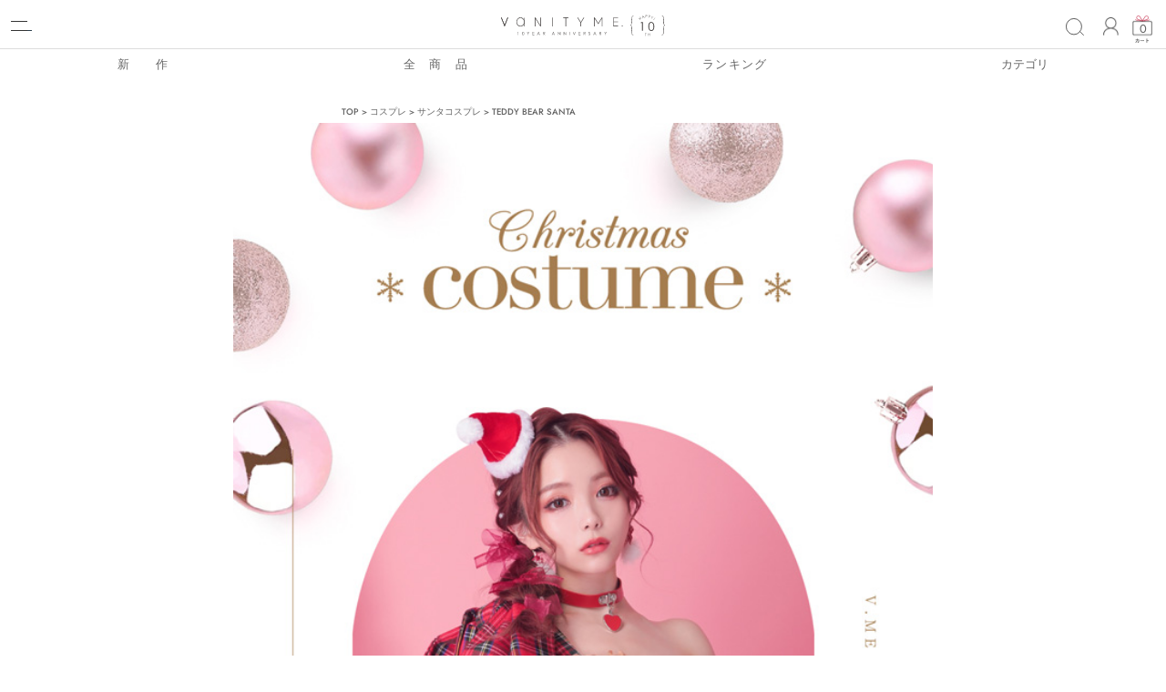

--- FILE ---
content_type: text/html;charset=UTF-8
request_url: https://www.vanityme.link/c/costume/santacosplay/teddy_bear_santa
body_size: 33643
content:
<!DOCTYPE html>
<html lang="ja"><head>
  <meta charset="UTF-8">
  
  <title>TEDDY BEAR SANTA | コスプレ・キャバドレス公式通販 | vanityME.</title>
  <meta name="viewport" content="width=device-width">


    <meta name="description" content="TEDDY BEAR SANTA,コスプレ・キャバドレス公式通販 | vanityME. ">
    <meta name="keywords" content="TEDDY BEAR SANTA,コスプレ・キャバドレス公式通販 | vanityME.">
  
  <link rel="stylesheet" href="https://vanityme.itembox.design/system/fs_style.css?t=20251118042547">
  <link rel="stylesheet" href="https://vanityme.itembox.design/generate/theme8/fs_original.css?t=20251118042547">
  
  <link rel="canonical" href="https://www.vanityme.link/c/costume/santacosplay/teddy_bear_santa">
  
  
  
  
  <script>
    window._FS=window._FS||{};_FS.val={"tiktok":{"enabled":false,"pixelCode":null},"recaptcha":{"enabled":false,"siteKey":null},"clientInfo":{"memberId":"guest","fullName":"ゲスト","lastName":"","firstName":"ゲスト","nickName":"ゲスト","stageId":"","stageName":"","subscribedToNewsletter":"false","loggedIn":"false","totalPoints":"","activePoints":"","pendingPoints":"","purchasePointExpiration":"","specialPointExpiration":"","specialPoints":"","pointRate":"","companyName":"","membershipCardNo":"","wishlist":"","prefecture":""},"enhancedEC":{"ga4Dimensions":{"userScope":{"login":"{@ member.logged_in @}","stage":"{@ member.stage_order @}"}},"amazonCheckoutName":"Amazon Pay","measurementId":"G-95FQF7NL6Z","trackingId":"UA-92531919-1","dimensions":{"dimension1":{"key":"log","value":"{@ member.logged_in @}"},"dimension2":{"key":"mem","value":"{@ member.stage_order @}"}}},"shopKey":"vanityme","device":"PC","cart":{"stayOnPage":false}};
  </script>
  
  <script src="/shop/js/webstore-nr.js?t=20251118042547"></script>
  <script src="/shop/js/webstore-vg.js?t=20251118042547"></script>
  
    <script src="//r2.future-shop.jp/fs.vanityme/pc/recommend.js"></script>
  
  
  
  
  
  
    <meta property="og:title" content="TEDDY BEAR SANTA | コスプレ・キャバドレス公式通販 | vanityME.">
    <meta property="og:type" content="website">
    <meta property="og:url" content="https://www.vanityme.link/c/costume/santacosplay/teddy_bear_santa">
    <meta property="og:site_name" content="コスプレ・キャバドレス公式通販 | vanityME.">
    <meta property="og:description" content="TEDDY BEAR SANTA,コスプレ・キャバドレス公式通販 | vanityME. ">
  
  
  
    <script type="text/javascript" >
      document.addEventListener('DOMContentLoaded', function() {
        _FS.CMATag('{"fs_member_id":"{@ member.id @}","fs_page_kind":"category","fs_category_url":"costume+santacosplay+teddy_bear_santa"}')
      })
    </script>
  
  
  <link rel="stylesheet" href="https://use.fontawesome.com/releases/v5.12.0/css/all.css">
<link rel="stylesheet" href="https://cdnjs.cloudflare.com/ajax/libs/Swiper/4.5.1/css/swiper.min.css">

<link rel="stylesheet" href="https://vanityme.itembox.design/item/css/reset.css?t=20260117181508" />
<link rel="stylesheet" href="https://vanityme.itembox.design/item/css/animate.min.css?t=20260117181508" />
<link rel="stylesheet" href="https://vanityme.itembox.design/item/css/drawers.css?t=20260117181508" />
<link rel="stylesheet" href="https://vanityme.itembox.design/item/css/bootstrap.min.css?t=20260117181508" />
<link rel="stylesheet" href="https://vanityme.itembox.design/item/css/common2020.css?t=20260117181508"/>
<!-- Font -->
<link rel="preload" as="font" type="font/woff2" href="https://vanityme.itembox.design/item/fonts/jost/Jost-Regular.woff2" crossorigin>
<link rel="preload" as="font" type="font/woff2" href="https://vanityme.itembox.design/item/fonts/jost/Jost-Medium.woff2" crossorigin>
<link rel="preload" as="font" type="font/woff2" href="https://vanityme.itembox.design/item/fonts/jost/Jost-Bold.woff2" crossorigin>
<!-- //Font -->
<!-- **OGPタグ（フリーパーツ）↓↓ -->
<meta property="og:title" content="TEDDY BEAR SANTA | コスプレ・キャバドレス公式通販 | vanityME.">
<meta property="og:type" content="website">
<meta property="og:url" content="https://www.vanityme.link/c/costume/santacosplay/teddy_bear_santa">
<meta property="og:image" content="">
<meta property="og:site_name" content="コスプレ・キャバドレス公式通販 | vanityME.">
<meta property="og:description" content="TEDDY BEAR SANTA,コスプレ・キャバドレス公式通販 | vanityME. ">
<!-- **OGPタグ（フリーパーツ）↑↑ -->

<!-- searchconsole metatag -->
<meta name="google-site-verification" content="yZRc0BLSTxyf_GBgvGvIwwtR5MqpK1DlIGX3hzJwoqM" />
<!-- searchconsole metatag// -->

<!-- pinterest 認証 ↓↓ -->
<meta name="p:domain_verify" content="3829dda169d273185875a7a31be152dc"/>
<meta name="google-site-verification" content="yZRc0BLSTxyf_GBgvGvIwwtR5MqpK1DlIGX3hzJwoqM" />
<link rel="apple-touch-icon" href="https://vanityme.itembox.design/item/images/productdetailsimage/icon/apple-touch-icon.png?t=20260117181508" />
<link rel="icon" href="https://vanityme.itembox.design/item/img/top/favicon.ico?t=20260117181508">
<script async src="https://www.googletagmanager.com/gtag/js?id=G-95FQF7NL6Z"></script>

<script><!--
_FS.setTrackingTag('%3C%21--+Google+Tag+Manager+--%3E%0A%3Cscript%3E%28function%28w%2Cd%2Cs%2Cl%2Ci%29%7Bw%5Bl%5D%3Dw%5Bl%5D%7C%7C%5B%5D%3Bw%5Bl%5D.push%28%7B%27gtm.start%27%3A%0Anew+Date%28%29.getTime%28%29%2Cevent%3A%27gtm.js%27%7D%29%3Bvar+f%3Dd.getElementsByTagName%28s%29%5B0%5D%2C%0Aj%3Dd.createElement%28s%29%2Cdl%3Dl%21%3D%27dataLayer%27%3F%27%26l%3D%27%2Bl%3A%27%27%3Bj.async%3Dtrue%3Bj.src%3D%0A%27https%3A%2F%2Fwww.googletagmanager.com%2Fgtm.js%3Fid%3D%27%2Bi%2Bdl%3Bf.parentNode.insertBefore%28j%2Cf%29%3B%0A%7D%29%28window%2Cdocument%2C%27script%27%2C%27dataLayer%27%2C%27GTM-T9QNTB3%27%29%3B%3C%2Fscript%3E%0A%3C%21--+End+Google+Tag+Manager+--%3E%0A%3C%21--+Google+Tag+Manager+--%3E%0A%3Cscript%3E%28function%28w%2Cd%2Cs%2Cl%2Ci%29%7Bw%5Bl%5D%3Dw%5Bl%5D%7C%7C%5B%5D%3Bw%5Bl%5D.push%28%7B%27gtm.start%27%3A%0Anew+Date%28%29.getTime%28%29%2Cevent%3A%27gtm.js%27%7D%29%3Bvar+f%3Dd.getElementsByTagName%28s%29%5B0%5D%2C%0Aj%3Dd.createElement%28s%29%2Cdl%3Dl%21%3D%27dataLayer%27%3F%27%26l%3D%27%2Bl%3A%27%27%3Bj.async%3Dtrue%3Bj.src%3D%0A%27https%3A%2F%2Fwww.googletagmanager.com%2Fgtm.js%3Fid%3D%27%2Bi%2Bdl%3Bf.parentNode.insertBefore%28j%2Cf%29%3B%0A%7D%29%28window%2Cdocument%2C%27script%27%2C%27dataLayer%27%2C%27GTM-TQT636M%27%29%3B%3C%2Fscript%3E%0A%3C%21--+End+Google+Tag+Manager+--%3E%0A%3C%21--+Google+Tag+Manager+--%3E%0A%3Cscript%3E%28function%28w%2Cd%2Cs%2Cl%2Ci%29%7Bw%5Bl%5D%3Dw%5Bl%5D%7C%7C%5B%5D%3Bw%5Bl%5D.push%28%7B%27gtm.start%27%3A%0Anew+Date%28%29.getTime%28%29%2Cevent%3A%27gtm.js%27%7D%29%3Bvar+f%3Dd.getElementsByTagName%28s%29%5B0%5D%2C%0Aj%3Dd.createElement%28s%29%2Cdl%3Dl%21%3D%27dataLayer%27%3F%27%26l%3D%27%2Bl%3A%27%27%3Bj.async%3Dtrue%3Bj.src%3D%0A%27https%3A%2F%2Fwww.googletagmanager.com%2Fgtm.js%3Fid%3D%27%2Bi%2Bdl%3Bf.parentNode.insertBefore%28j%2Cf%29%3B%0A%7D%29%28window%2Cdocument%2C%27script%27%2C%27dataLayer%27%2C%27GTM-52NNXX8G%27%29%3B%3C%2Fscript%3E%0A%3C%21--+End+Google+Tag+Manager+--%3E%0A%3Cscript+async+src%3D%22https%3A%2F%2Fs.yimg.jp%2Fimages%2Flisting%2Ftool%2Fcv%2Fytag.js%22%3E%3C%2Fscript%3E%0A%3Cscript%3E%0Awindow.yjDataLayer+%3D+window.yjDataLayer+%7C%7C+%5B%5D%3B%0Afunction+ytag%28%29+%7B+yjDataLayer.push%28arguments%29%3B+%7D%0Aytag%28%7B%22type%22%3A%22ycl_cookie%22%7D%29%3B%0A%3C%2Fscript%3E%0A%0A%3Cscript+async+src%3D%22https%3A%2F%2Fs.yimg.jp%2Fimages%2Flisting%2Ftool%2Fcv%2Fytag.js%22%3E%3C%2Fscript%3E%0A%3Cscript%3E%0Awindow.yjDataLayer+%3D+window.yjDataLayer+%7C%7C+%5B%5D%3B%0Afunction+ytag%28%29+%7B+yjDataLayer.push%28arguments%29%3B+%7D%0Aytag%28%7B%0A++%22type%22%3A%22yss_retargeting%22%2C%0A++%22config%22%3A+%7B%0A++++%22yahoo_ss_retargeting_id%22%3A+%221001277820%22%2C%0A++++%22yahoo_sstag_custom_params%22%3A+%7B%0A++++%7D%0A++%7D%0A%7D%29%3B%0A%3C%2Fscript%3E%0A%3C%21--+Meta+Pixel+Code+--%3E%0A%3Cscript%3E%0A%21function%28f%2Cb%2Ce%2Cv%2Cn%2Ct%2Cs%29%0A%7Bif%28f.fbq%29return%3Bn%3Df.fbq%3Dfunction%28%29%7Bn.callMethod%3F%0An.callMethod.apply%28n%2Carguments%29%3An.queue.push%28arguments%29%7D%3B%0Aif%28%21f._fbq%29f._fbq%3Dn%3Bn.push%3Dn%3Bn.loaded%3D%210%3Bn.version%3D%272.0%27%3B%0An.queue%3D%5B%5D%3Bt%3Db.createElement%28e%29%3Bt.async%3D%210%3B%0At.src%3Dv%3Bs%3Db.getElementsByTagName%28e%29%5B0%5D%3B%0As.parentNode.insertBefore%28t%2Cs%29%7D%28window%2C+document%2C%27script%27%2C%0A%27https%3A%2F%2Fconnect.facebook.net%2Fen_US%2Ffbevents.js%27%29%3B%0Afbq%28%27init%27%2C+%271491597168370847%27%29%3B%0Afbq%28%27track%27%2C+%27PageView%27%29%3B%0A%3C%2Fscript%3E%0A%3Cnoscript%3E%3Cimg+height%3D%221%22+width%3D%221%22+style%3D%22display%3Anone%22%0Asrc%3D%22https%3A%2F%2Fwww.facebook.com%2Ftr%3Fid%3D1491597168370847%26ev%3DPageView%26noscript%3D1%22%0A%2F%3E%3C%2Fnoscript%3E%0A%3C%21--+End+Meta+Pixel+Code+--%3E%0A%0A');
--></script>
</head>
<body class="fs-body-category fs-body-category-teddy_bear_santa" id="fs_ProductCategory">
<script><!--
_FS.setTrackingTag('%3C%21--+Google+Tag+Manager+%28noscript%29+--%3E%0A%3Cnoscript%3E%3Ciframe+src%3D%22https%3A%2F%2Fwww.googletagmanager.com%2Fns.html%3Fid%3DGTM-T9QNTB3%22%0Aheight%3D%220%22+width%3D%220%22+style%3D%22display%3Anone%3Bvisibility%3Ahidden%22%3E%3C%2Fiframe%3E%3C%2Fnoscript%3E%0A%3C%21--+End+Google+Tag+Manager+%28noscript%29+--%3E%0A%3C%21--+Google+Tag+Manager+%28noscript%29+--%3E%0A%3Cnoscript%3E%3Ciframe+src%3D%22https%3A%2F%2Fwww.googletagmanager.com%2Fns.html%3Fid%3DGTM-TQT636M%22%0Aheight%3D%220%22+width%3D%220%22+style%3D%22display%3Anone%3Bvisibility%3Ahidden%22%3E%3C%2Fiframe%3E%3C%2Fnoscript%3E%0A%3C%21--+End+Google+Tag+Manager+%28noscript%29+--%3E%0A%3C%21--+Google+Tag+Manager+%28noscript%29+--%3E%0A%3Cnoscript%3E%3Ciframe+src%3D%22https%3A%2F%2Fwww.googletagmanager.com%2Fns.html%3Fid%3DGTM-52NNXX8G%22%0Aheight%3D%220%22+width%3D%220%22+style%3D%22display%3Anone%3Bvisibility%3Ahidden%22%3E%3C%2Fiframe%3E%3C%2Fnoscript%3E%0A%3C%21--+End+Google+Tag+Manager+%28noscript%29+--%3E%0A%3Cscript%3E%0Avar+mattrz_loadScript+%3D+function+%28src%2C+callback%29+%7Bvar+done+%3D+false%3Bvar+head+%3D+document.getElementsByTagName%28%27head%27%29%5B0%5D%3Bvar+script+%3D+document.createElement%28%27script%27%29%3Bscript.src+%3D+src%3Bhead.appendChild%28script%29%3Bscript.onload+%3D+script.onreadystatechange+%3D+function+%28%29+%7Bmattrz_jquery+%3D+jQuery.noConflict%28true%29%3Bif+%28%21done+%26%26+%28%21this.readyState+%7C%7C+this.readyState+%3D%3D%3D+%22loaded%22+%7C%7C+this.readyState+%3D%3D%3D+%22complete%22%29%29+%7Bdone+%3D+true%3Bcallback%28%29%3Bscript.onload+%3D+script.onreadystatechange+%3D+null%3Bif+%28head+%26%26+script.parentNode%29+%7Bhead.removeChild%28script%29%3B%7D%7D%7D%3B%7D%3Bfunction+run_mattrz_loadScript%28%29+%7Bmattrz_loadScript%28%22https%3A%2F%2Fajax.googleapis.com%2Fajax%2Flibs%2Fjquery%2F2.1.4%2Fjquery.min.js%22%2C+function+%28%29+%7Bvar+fs_uu+%3D+localStorage.getItem%28%22_fs_uuid%22%29%3Bif+%28fs_uu%29+%7B%7D+else+%7Bvar+fs_uu+%3D+%22%22%3B%7Dmattrz_jquery.ajax%28%7Btype%3A+%22post%22%2CdataType%3A+%22json%22%2Curl%3A+%22https%3A%2F%2Ffspark-ap.com%2Fft%2Fsv%22%2Cdata%3A+%7Bid%3A+30518%2Ctag%3A+%220nJQN5pHZNUC30518FS.js%22%2Curl%3A+location.href%2Cuu%3A+fs_uu%7D%2Csuccess%3A+function+%28data%29+%7Bif+%28data.ret+%3D%3D+0%29+%7Bmattrz_jquery.globalEval%28data.js%29%3B%7D%7D%7D%29%3B%7D%29%3B%7D%3Blet+fs_tag_count+%3D+0%3Bconst+fs_wait_dom_interval+%3D+setInterval%28function+%28%29+%7Bif+%28document.readyState+%3D%3D+%22complete%22%29+%7Brun_mattrz_loadScript%28%29%3BclearInterval%28fs_wait_dom_interval%29%3B%7Dif+%28%2B%2Bfs_tag_count+%3E%3D+108000%29+%7Brun_mattrz_loadScript%28%29%3BclearInterval%28fs_wait_dom_interval%29%3B%7D%7D%2C+100%29%3B%0A%3C%2Fscript%3E');
--></script>
<div class="fs-l-page">
<link rel="stylesheet" href="https://vanityme.itembox.design/item/css/slick-theme.css?t=20260117181508" />
<link rel="stylesheet" href="https://vanityme.itembox.design/item/css/slick.css?t=20260117181508" />
<link rel="stylesheet" href="https://vanityme.itembox.design/item/css/fs_theme_vm.css?t=20260117181508" />


<style>

/* alt　代替文字　カラー指定  */
img { color:#fff; }
.logout.my-false { display: none; }
.login.my-true { display: none; }
</style>
<link rel="stylesheet" href="https://vanityme.itembox.design/item/css/santa2025.css?t=20260117181508">
<style>
/* 強制的にJostを使って読み込ませる */
body { font-family: 'Jost', 'Noto Sans JP', system-ui, -apple-system, sans-serif; }
</style>
<style>
#global_header .shop_logo { max-width: 200px; height: auto; margin: 10px auto 0 70px; padding: 0 0 10px 0; }
@media screen and (min-width: 500px) { #global_header .shop_logo { margin: 10px auto 0 auto; } }
.drawerLogo2 { max-width: 180px; margin: 3% auto; }
#search-wrap { position: fixed; top: 0; left: 0; /*z-index: 1;*/ opacity: 0; transition: all 0.4s; width: 100%; height: auto; }
#search-wrap.panelactive { opacity: 1; z-index: 100000; background: #fff; display: flex; justify-content: center; align-items: top; overflow-y: scroll;}
#search-wrap .search-area { display: none; }
#search-wrap.panelactive .search-area { display: block; width: 100%; padding: 2%; position: relative; height: 100vh; overflow-y: scroll;  }
.open-btn { position: absolute; top: 10px; right: 80px; width: 40px; padding: 10px; /*z-index: 1;*/ display: block; }
.close-btn { position: absolute; top: 10px; right: 10px; z-index: 2; cursor: pointer; width: 60px; height: 60px; }
.close-btn span { display: inline-block; position: absolute; left: 14px; height: 3px; border-radius: 2px; background-color: #666; }
.close-btn span:nth-of-type(1) { top: 21px; left: 16px; transform: translateY(6px) rotate(-135deg); width: 50%; }
.close-btn span:nth-of-type(2) { top: 32px; left: 16px; transform: translateY(-6px) rotate(135deg); width: 50%; }
.logout.my-false { display: none; }
.login.my-true { display: none; }
.txt_menu li span { font-family: sans-serif; font-weight: 400; font-style: normal; font-size: 80%; text-align: center; padding: 10px .8rem; line-height: 1.1; display: block; color: #636363; }
</style>
<div class="drawer drawer--left /*drawer--sidebar*/">
  <article id="page_wrap" style="padding-top:60px;">
    <header class="header hidden" id="global_header">
      <div class="header_wrap">
        <div class="header_contents">
          <h1 class="logo">
            <a href="/c/costume/santacosplay">
              <img class="shop_logo" src="https://vanityme.itembox.design/item/images/menu/logo_aniversary01.svg?t=20260117181508" width="100%" alt="コスプレ・キャバドレス公式通販 | vanityME." />
            </a>
          </h1>
          <div class="open-btn">
               <img class="" src="https://vanityme.itembox.design/item/images/cosplay2023/bt_search_head01.svg?t=20260117181508" width="100%" alt="検索ボタン" />
          </div>
          <div id="search-wrap">
            <div class="close-btn">
              <span></span><span></span>
            </div>
            <div class="search-area">
              <section class="w_max500 pt-0">
<section class="container w_max500 pt-0">
  <!--　　キーワードからさがす　　-->
  <h2 style="margin-bottom:-10px;"><img src="https://vanityme.itembox.design/item/images/santa2024/ttl_search01.webp?t=20260117181508" alt="SEARCH"></h2>
  <!-- 商品キーワード検索フォーム -->
<style>
.fs-p-inputGroup { display: flex; align-items: stretch; border: 1px solid #888; background: #fff; border-radius: 30px; }
.fs-p-inputGroup__button { background: none; border: none; color: #ababab; width: 3em; border-radius: 30px; }
.srarch_wrap input[type=text] { padding: 10px; background: #fff; border-radius: 30px; }
::placeholder { color:#333; font-size:80%; }
.fs-p-searchForm__button::before { top:4px; color:#808080; }
</style>
<div class="srarch_wrap col-12 py-3">
<form action="/p/search" method="get">
    <span class="fs-p-searchForm__inputGroup fs-p-inputGroup">
      <button type="submit" class="fs-p-searchForm__button fs-p-inputGroup__button">検索</button>
      <input type="text" name="keyword" maxlength="1000" placeholder="何をお探しですか？" class="fs-p-searchForm__input fs-p-inputGroup__input"> 
    </span>
</form>
</div>

<script type="application/ld+json">
{
  "@context": "http://schema.org",
  "@type": "WebSite",
  "url": "https://www.vanityme.link",
  "potentialAction": {
    "@type": "SearchAction",
    "target": "https://www.vanityme.link/p/search?keyword={search_term_string}",
    "query-input": "required name=search_term_string"
  }
}
</script>
<!-- //商品キーワード検索フォーム --> 
</section>

<style>
.trendtag_ul li a { color:#4f4854; font-size:14px; }
</style>
<div class="list_wrap">
<ul class="trendtag_ul">
<li><a href="/c/costume/santacosplay/new_santa"><span class="hash_tag">#新作2025</span></a></li>
<li><a href="/c/costume/santacosplay/santa_ranking50"><span class="hash_tag">#今週のヒットランキング</span></a></li>
<li><a href="/c/costume/santacosplay/santa-system/malymoon_santa"><span class="hash_tag">#マリームーン コラボ</span></a></li>
<li><a href="/p/search?keyword=【即日発送**】&sort=priority"><span class="hash_tag">#当日発送</span></a></li>
<li><a href="/c/costume/santacosplay/santa-system/classic"><span class="hash_tag">#王道サンタ</span></a></li>
</ul>
</div>
<!--　　カテゴリからさがす・丸固定アイコン Santa2025 ver.　　-->
<style>
.cosplay-circle-search-icon a p.cat_txt { text-align: center; }
.cosplay-circle-search-icon a img { padding: 0 5%; } 
</style>
<div class="container mb-5 w_max500 cosplay-circle-search-icon">
  <h2 class="pb-3"><img src="https://vanityme.itembox.design/item/images/cosplay2025/ttl_category02.webp?t=20260117181508" alt="カテゴリ"></h2>
  <div class="row justify-content-center px-3">
    <div class="col-4">
      <a href="/c/costume/santacosplay/new_santa" class="recommend-entry">
        <img data-src="https://vanityme.itembox.design/item/images/santa2025/cat_10.webp?t=20260117181508" class="recommend-img lazyload" alt="新作">
        <p class="cat_txt">NEW</p>
      </a>
    </div>
    <div class="col-4">
      <a href="/c/costume/santacosplay/santa-style/santa_flare" class="recommend-entry">
        <img data-src="https://vanityme.itembox.design/item/images/santa2025/cat_01.webp?t=20260117181508" class="recommend-img lazyload" alt="フレア">
        <p class="cat_txt">フレア</p>
      </a>
    </div>
    <div class="col-4">
      <a href="/c/costume/santacosplay/santa-style/santa_sodetsuki" class="recommend-entry">
        <img data-src="https://vanityme.itembox.design/item/images/santa2025/cat_03.webp?t=20260117181508" class="recommend-img lazyload" alt="袖付き">
        <p class="cat_txt">袖付き</p>
      </a>
    </div>
    <div class="col-4">
      <a href="/p/search?keyword=%E3%80%90%E5%8D%B3%E6%97%A5%E7%99%BA%E9%80%81**%E3%80%91&sort=priority" class="recommend-entry">
        <img data-src="https://vanityme.itembox.design/item/images/santa2025/cat_09.webp?t=20260117181508" class="recommend-img lazyload" alt="当日発送">
        <p class="cat_txt">当日発送</p>
      </a>
    </div>
    <div class="col-4">
      <a href="/c/costume/santacosplay/santa-system/malymoon_santa" class="recommend-entry">
        <img data-src="https://vanityme.itembox.design/item/images/santa2025/cat_02.webp?t=20260117181508" class="recommend-img lazyload" alt="マリームーン">
        <p class="cat_txt">マリームーン</p>
      </a>
    </div>
    <div class="col-4">
      <a href="/c/costume/santacosplay/santa-system/ribbonsanta" class="recommend-entry">
        <img data-src="https://vanityme.itembox.design/item/images/santa2025/cat_05.webp?t=20260117181508" class="recommend-img lazyload" alt="リボンサンタ">
        <p class="cat_txt">リボン</p>
      </a>
    </div>
    <div class="col-4">
      <a href="/c/costume/santacosplay/santa-style/santa_tight" class="recommend-entry">
        <img data-src="https://vanityme.itembox.design/item/images/santa2025/cat_04.webp?t=20260117181508" class="recommend-img lazyload" alt="タイト">
        <p class="cat_txt">タイト</p>
      </a>
    </div>
    <div class="col-4">
      <a href="/c/costume/santacosplay/santa-style/santa_pants" class="recommend-entry">
        <img data-src="https://vanityme.itembox.design/item/images/santa2024/cat_05.webp?t=20260117181508" class="recommend-img lazyload" alt="パンツ">
        <p class="cat_txt">パンツ</p>
      </a>
    </div>
    <div class="col-4">
      <a href="/c/costume/santacosplay/santa-system/santa-matching" class="recommend-entry">
        <img data-src="https://vanityme.itembox.design/item/images/santa2024/cat_07.webp?t=20260117181508" class="recommend-img lazyload" alt="お揃い">
        <p class="cat_txt">お揃い</p>
      </a>
    </div>
    <div class="col-4">
      <a href="/c/costume/santacosplay/santa-system/classic" class="recommend-entry">
        <img data-src="https://vanityme.itembox.design/item/images/santa2025/cat_08.webp?t=20260117181508" class="recommend-img lazyload" alt="王道サンタ">
        <p class="cat_txt">王道</p>
      </a>
    </div>
    <div class="col-4">
      <a href="/c/costume/santacosplay/santa-system/luxury_santa" class="recommend-entry">
        <img data-src="https://vanityme.itembox.design/item/images/santa2025/cat_06.webp?t=20260117181508" class="recommend-img lazyload" alt="ラグジュアリー">
        <p class="cat_txt">ラグジュアリー</p>
      </a>
    </div>
    <div class="col-4">
      <a href="/c/costume/santacosplay/santa-system/fluffy" class="recommend-entry">
        <img data-src="https://vanityme.itembox.design/item/images/santa2024/cat_11.webp?t=20260117181508" class="recommend-img lazyload" alt="ふわモコ">
        <p class="cat_txt">ふわモコ</p>
      </a>
    </div>
    <div class="col-4">
      <a href="/c/costume/santacosplay/santa-system/knit" class="recommend-entry">
        <img data-src="https://vanityme.itembox.design/item/images/santa2024/cat_12.webp?t=20260117181508" class="recommend-img lazyload" alt="ニット">
        <p class="cat_txt">ニット</p>
      </a>
    </div>
    <div class="col-4">
      <a href="/c/costume/santacosplay/santa-system/christmasdress" class="recommend-entry">
        <img data-src="https://vanityme.itembox.design/item/images/santa2024/cat_09.webp?t=20260117181508" class="recommend-img lazyload" alt="ドレス・ワンピース">
        <p class="cat_txt">ドレス・ワンピ</p>
      </a>
    </div>
    <div class="col-4">
      <a href="/c/costume" class="recommend-entry">
        <img data-src="https://vanityme.itembox.design/item/images/santa2025/cat_07.webp?t=20260117181508" class="recommend-img lazyload" alt="コスプレ">
        <p class="cat_txt">コスプレ</p>
      </a>
    </div>
    <div class="col-4">
      <a href="/c/costume/santacosplay/santa-system/santa-animal" class="recommend-entry">
        <img data-src="https://vanityme.itembox.design/item/images/santa2024/cat_13.webp?t=20260117181508" class="recommend-img lazyload" alt="アニマル">
        <p class="cat_txt">アニマル</p>
      </a>
    </div>
    <div class="col-4">
      <a href="/c/costume/santacosplay/santa_item" class="recommend-entry">
        <img data-src="https://vanityme.itembox.design/item/images/santa2024/cat_14.webp?t=20260117181508" class="recommend-img lazyload" alt="小物">
        <p class="cat_txt">小物</p>
      </a>
    </div>
    <div class="col-4">
      <a href="/c/costume/santacosplay/santa_ranking50" class="recommend-entry">
        <img data-src="https://vanityme.itembox.design/item/images/santa2025/cat_11.webp?t=20260117181508" class="recommend-img lazyload" alt="ランキングTOP50">
        <p class="cat_txt">ランキング</p>
      </a>
    </div>
  </div>
</div>
<!--　　//カテゴリからさがす・丸固定アイコン Santa2025 ver.　　-->
<style>
.search_bk_gray { background-color: rgb(202 199 199 / .15); width: 100%; border-radius: 20px 20px 0 0; padding: 1% 0; margin: 3% 0; background-image: url("https://vanityme.itembox.design/item/images/santa2024/bk_gray_papers.jpg"); }
table.search_price01, table.search_size01, table.search_category01, table.category_search { border: none; max-width: 94%; margin: 7% auto; }
table.search_price01 tr th, table.search_size01 tr th, table.search_category01 tr th, table.category_search tr th { padding: 0; background-color: transparent; }
table.search_price01 tr td, table.search_size01 tr td, table.search_category01 tr td, table.category_search tr td { border-top: none; border-right: solid 1px #ccc; border-left: none; }
table.search_price01 tr td:nth-child(even), table.search_size01 tr td:nth-child(even), table.search_category01 tr td:nth-child(even), table.category_search tr td:nth-child(even) { border-right: none; }
</style>
<section class="container w_max500 pt-0">
  <!--　　カテゴリからさがす　　-->
  <div class="search_bk_gray">
    <table class="search_category01">
      <tr>
        <th colspan="2"><h2><img src="https://vanityme.itembox.design/item/images/santa2023/ttl_category.svg?t=20260117181508" alt="系統別から探す"></h2></th>
      </tr>
      <tr>
        <td colspan="2" style="border-right:none;"><a href="/c/costume/santacosplay/santa-all" class="text-center" style="margin-left:-15px;border-right:none;">全 商 品</a></td>
      </tr>
      <tr>
        <td><a href="/c/costume/santacosplay/santa-system/ribbonsanta">リボンサンタ</a></td>
         <td><a href="/c/costume/santacosplay/santa-system/santa-matching">お揃い</a></td>
      </tr>
      <tr>
        <td><a href="/c/costume/santacosplay/santa-system/classic">王道サンタ</a></td>
        <td><a href="/c/costume/santacosplay/santa-system/knit">ニット</a></td>
      </tr>
      <tr>
        <td><a href="/c/costume/santacosplay/santa-system/fluffy">ふわモコ</a></td>
        <td><a href="/c/costume/santacosplay/santa-system/christmasdress">ドレス・ワンピ</a></td>
      </tr>
      <tr>
        <td><a href="/c/costume/santacosplay/santa-system/santa-animal">アニマル</a></td>
        <td><a href="/c/costume/santacosplay/santa-system/malymoon_santa">マリームーン</a></td>
      </tr>
    </table>
  </div>
  <a id="style_search" class="anchor"></a>
  <div class="search_bk_gray">
    <table class="search_category01">
      <tr>
        <th colspan="2"><h2><img src="https://vanityme.itembox.design/item/images/santa2023/ttl_style.svg?t=20260117181508" alt="スタイルから探す"></h2></th>
      </tr>
      <tr>
        <td><a href="/c/costume/santacosplay/santa-style/santa_flare">フレア</a></td>
        <td><a href="/c/costume/santacosplay/santa-style/santa_pants">パンツ</a></td>
      </tr>
      <tr>
        <td><a href="/c/costume/santacosplay/santa-style/santa_tight">タイト</a></td>
        <td><a href="/c/costume/santacosplay/santa-style/santa_sodetsuki">袖付き</a></td>
      </tr>
    </table>
  </div>
  <a id="items_search" class="anchor"></a>
  <div class="search_bk_gray">
    <table class="search_category01">
      <tr>
        <th colspan="2"><h2><img src="https://vanityme.itembox.design/item/images/santa2023/ttl_accesory.svg?t=20260117181508" alt="サンタ小物から探す"></h2></th>
      </tr>
      <tr>
        <td><a href="/c/costume/santacosplay/santa_item">全商品</a></td>
        <td><a href="/c/costume/santacosplay/santa_item/head-accessory">カチューシャ・帽子・ピン</a></td>
      </tr>
      <tr>
        <td><a href="/c/costume/santacosplay/santa_item/santa_accessory">アクセサリー</a></td>
        <td><a href="/c/costume/santacosplay/santa_item/santa-belt">ベルト</a></td>
      </tr>
      <tr>
        <td><a href="/c/costume/santacosplay/santa_item/santacos-bra">ブラ・インナー</a></td>
        <td><a href="/c/costume/santacosplay/santa_item/santacos-pannier">スカート</a></td>
      </tr>
      <tr>
        <td><a href="/c/costume/santacosplay/santa_item/legwear">ストッキング・ソックス</a></td>
        <td><a href="/c/costume/santacosplay/santa_item/santacos-shoes">シューズ</a></td>
      </tr>
    </table>
  </div>
  <a id="size_search" class="anchor"></a>
  <div class="search_bk_gray">
    <table class="search_size01 jp_fu">
      <tr>
        <th colspan="2"><h2><img src="https://vanityme.itembox.design/item/images/santa2023/ttl_size.svg?t=20260117181508" alt="サイズから探す"></h2></th>
      </tr>
      <tr>
        <td><a href="/p/search?tag=santa_cos_ssize&sort=priority">Sサイズ</a></td>
        <td><a href="/p/search?tag=santa_cos_msize&sort=priority">Mサイズ</a></td>
      </tr>
      <tr>
        <td><a href="/p/search?tag=santa_cos_lsize&sort=priority">Lサイズ</a></td>
        <td><a href="/p/search?tag=santa_cos_xlsize&sort=priority">XLサイズ</a></td>
      </tr>
      <tr>
        <td><a href="/p/search?tag=santa_cos_fsize&sort=priority">フリーサイズ</a></td>
        <td><a href=""></a></td>
      </tr>
    </table>
  </div>
  <a id="price_search" class="anchor"></a>
  <div class="search_bk_gray">
    <table class="search_price01">
      <tr>
        <th colspan="2"><h2><img src="https://vanityme.itembox.design/item/images/santa2023/ttl_price.svg?t=20260117181508" alt="価格から探す"></h2></th>
      </tr>
      <tr>
        <td><a href="/c/costume/santacosplay/santa-price/s_maxprice3619">〜¥3,980</a></td>
        <td><a href="/c/costume/santacosplay/santa-price/s_minprice3620_maxprice8164">¥3,981〜¥8,980</a></td>
      </tr>
      <tr>
        <td><a href="/c/costume/santacosplay/santa-price/s_minprice8165_maxprice10910">¥8,981〜¥12,000</a></td>
        <td><a href="/c/costume/santacosplay/santa-price/s_minprice10910_">¥12,001〜</a></td>
      </tr>
    </table>
  </div>
</section>
<style>
ul.color_bt_in { display: flex; flex-wrap: wrap; margin: 15% 10% 0; width: 100%; }
</style>
<section class="container w_max500 mb-3">
 <div class="row justify-content-center">
<!--　　カラーから選ぶ　　-->
<div class="col-12 pt-5 pb-4">
  <img data-src="https://vanityme.itembox.design/item/images/santa2023/ttl_color.svg?t=20260117181508" alt="カラーから選ぶ" class="lazyload">
</div>
 
    <ul class="color_bt_in">
  <li>
    <a href="/c/costume/santacosplay/santacos-color/santa-black?sort=priority">
        <img data-src="https://vanityme.itembox.design/item/images/santa2023/color_black.webp?t=20260117181508" width="100%" alt="BLACK" class="lazyload">
      </a>
    <a href="/c/costume/santacosplay/santacos-color/santa-chuck?sort=priority">
        <img data-src="https://vanityme.itembox.design/item/images/santa2023/color_print.webp?t=20260117181508" width="100%" alt="CHECK" class="lazyload">
      </a>
  </li>
  <li style="margin-top: -20%;">
    <a href="/c/costume/santacosplay/santacos-color/santa-white?sort=priority">
        <img data-src="https://vanityme.itembox.design/item/images/santa2023/color_white.webp?t=20260117181508" width="100%" alt="WHITE" class="lazyload">
      </a>
    <a href="/c/costume/santacosplay/santacos-color/santa-red?sort=priority">
        <img data-src="https://vanityme.itembox.design/item/images/santa2023/color_red.webp?t=20260117181508" width="100%" alt="RED" class="lazyload">
      </a>
    <a href="/c/costume/santacosplay/santacos-color/santa-other?sort=priority">
        <img data-src="https://vanityme.itembox.design/item/images/santa2023/color_other.webp?t=20260117181508" width="100%" alt="OTHER" class="lazyload">
      </a>
  </li>
  <li class="">
    <a href="/c/costume/santacosplay/santacos-color/santa-pink?sort=priority">
        <img data-src="https://vanityme.itembox.design/item/images/santa2023/color_pink.webp?t=20260117181508" width="100%" alt="PINK" class="lazyload">
      </a>
    <a href="/c/costume/santacosplay/santacos-color/santa-glitter?sort=priority">
        <img data-src="https://vanityme.itembox.design/item/images/santa2023/color_gritter.webp?t=20260117181508" width="100%" alt="GRETTER" class="lazyload">
      </a>
  </li>
</ul>

</div>
<!--　　//カラーから選ぶ　　-->

</section>
<style>
/*Tab switch Ranking
------------------------------------------*/
.costab_wrap2 { width: 96%; margin: auto; }
.costab_wrap2 > input[type="radio"] { display: none; }
.costab_area2 { margin: 1em 0 0.5em; text-align: center; border-top: none; border-bottom: none; }
.costab_area2 label { width: 24%; margin: 1% 0 1% -1%; display: inline-block; padding: 3px 0 2px; color: #000; background: transparent; text-align: center; font-size: .7rem; cursor: pointer; border-left: none; letter-spacing: .15em; font-family: serif; font-weight: 400; }
.costab_area2 label:first-child { border-left: none; }
.costab_panel2 { width: 100%; padding: 1em 0; display: none; }
#costab5:checked ~ .costab_area2 .costab5_label { background: #fec7dc; color: #000; z-index: 1; margin-top: 0; }
#costab5:checked ~ .cospanel_area2 #cospanel5 { display: block; }
#costab6:checked ~ .costab_area2 .costab6_label { background: #fec7dc; color: #000; z-index: 1; margin-top: 0; }
#costab6:checked ~ .cospanel_area2 #cospanel6 { display: block; }
#costab7:checked ~ .costab_area2 .costab7_label { background: #fec7dc; color: #000; z-index: 1; margin-top: 0; }
#costab7:checked ~ .cospanel_area2 #cospanel7 { display: block; }
#costab8:checked ~ .costab_area2 .costab8_label { background: #fec7dc; color: #000; z-index: 1; margin-top: 0; }
#costab8:checked ~ .cospanel_area2 #cospanel8 { display: block; }
</style>
<section class="w_max500 bg_pink">
  <!--ヒットランキング　タブ切り替えランキング-->
  <div class="py-0">
    <img data-src="https://vanityme.itembox.design/item/images/santa2025/ttl_ranking01.webp?t=20260117181508" alt="ヒットランキング" class="lazyload">
  </div>
  <!--サンタランキング ９商品　タブ切り替え-->
  <a id="ranking_santa2023" class="anchor"></a>
  <div class="cosContents2">
    <div class="costab_wrap2">
      <input id="costab5" type="radio" name="costab_btn2" checked>
      <input id="costab6" type="radio" name="costab_btn2">
      <input id="costab7" type="radio" name="costab_btn2">
      <input id="costab8" type="radio" name="costab_btn2">
      <div class="costab_area2">
        <label class="costab5_label" for="costab5">全商品</label>
        <label class="costab6_label" for="costab6">リボン</label>
        <label class="costab7_label" for="costab7">フレア</label>
        <label class="costab8_label" for="costab8">マリームーン</label>
      </div>
      <div class="cospanel_area2" style="margin:0">
        <!--　全商品　-->
        <div id="cospanel5" class="costab_panel">
          <script type="text/javascript">
          try{
          _rcmdjp._displayPickup({
            label: 'santa2024_rank01_08',
            template: 'outlet-rank01-08'
          });
          } catch(err) {}
          </script>
          <script type="text/javascript">
          try{
          _rcmdjp._displayPickup({
            label: 'santa2024_rank09_16',
            template: 'outlet-rank09-16'
          });
          } catch(err) {}
          </script>
        </div>
        
        <!--　リボン　-->
        <div id="cospanel6" class="costab_panel">
          <script type="text/javascript">
          try{
          _rcmdjp._displayPickup({
            label: 'santa2023_ribbon',
            template: 'outlet-rank01-08'
          });
          } catch(err) {}
          </script>
          <script type="text/javascript">
          try{
          _rcmdjp._displayPickup({
            label: 'santa2023_ribbon2',
            template: 'outlet-rank09-16'
          });
          } catch(err) {}
          </script>
        </div>
        <!--　フレア　-->
        <div id="cospanel7" class="costab_panel">
          <script type="text/javascript">
          try{
          _rcmdjp._displayPickup({
            label: 'santa2025_flare',
            template: 'outlet-rank01-08'
          });
          } catch(err) {}
          </script>
          <script type="text/javascript">
          try{
          _rcmdjp._displayPickup({
            label: 'santa2025_flare2',
            template: 'outlet-rank09-16'
          });
          } catch(err) {}
          </script>
        </div>
        <!--　マリームーン　-->
        <div id="cospanel8" class="costab_panel">
          <script type="text/javascript">
          try{
          _rcmdjp._displayPickup({
            label: 'santa2023_malymoon',
            template: 'outlet-rank01-08'
          });
          } catch(err) {}
          </script>
          <script type="text/javascript">
          try{
          _rcmdjp._displayPickup({
            label: 'santa2024_malymoon2',
            template: 'outlet-rank09-16'
          });
          } catch(err) {}
          </script>
        </div>
      </div>
    </div>
  </div>
  <!--//サンタ　ランキング ９商品　タブ切り替え-->
  
</section>
<section class="w_max500">
  <div class="row justify-content-center">
    <div class="col-12">
      <a href="/c/costume/santacosplay/santa_ranking50">
        <img data-src="https://vanityme.itembox.design/item/images/santa2025/ttl_ranking_view_more01.webp?t=20260117181508" alt="サンタランキング　もっと見る" class="lazyload">
      </a>
    </div>
  </div>
</section>
<!--//サンタ　ランキング もっと見る-->
</section>
            </div>
          </div>
          <div id="account" style="display: block;">
            <a href="/p/login"><span>ACCOUNT</span></a>
          </div>
          <div id="cart" style="display: block;">
            <a href="/p/cart">
              <div class="fs-client-cart-count">
              </div>
              <span>CART</span></a>
          </div>
          <ul class="d-flex flex-row bd-highlight justify-content-center txt_menu">
            <li class="flex-fill">
              <a href="/c/costume/santacosplay/new_santa"> 新　　作 </a>
            </li>
            <li class="flex-fill">
              <a href="/c/costume/santacosplay/santa-all"> 全　商　品 </a>
            </li>
            <li class="flex-fill">
              <a href="/c/costume/santacosplay/santa_ranking50"> ランキング </a>
            </li>
            <li class="open-btn2 flex-fill">
              <span>カテゴリ</span>
            </li>
          </ul>
        </div>
        <div class="header_contents" role="banner">
          <nav class="drawer-nav" role="navigation">
            <ul class="drawer-menu">
              <li class="">
                <ul class="d-flex flex-row bd-highlight pt-4 px-2 justify-content-center">
                  <li>
                    <a href="/" onClick="ga('send','event','header','click','global_dress_toppage')"><img src="https://vanityme.itembox.design/item/images/menu/bt_vanityme01.png?t=20260117181508" alt="トップページ"></a>
                  </li>
                  <li>
                    <a href="/c/vanityme_outlet/" onClick="ga('send','event','header','click','global_outlet')"><img src="https://vanityme.itembox.design/item/images/menu/bt_outlet.png?t=20260117181508" alt="アウトレットページ"></a>
                  </li>
                </ul>
              </li>
              <li class=""> <!-- 商品キーワード検索フォーム -->
<style>
.fs-p-inputGroup { display: flex; align-items: stretch; border: 1px solid #888; background: #fff; border-radius: 30px; }
.fs-p-inputGroup__button { background: none; border: none; color: #ababab; width: 3em; border-radius: 30px; }
.srarch_wrap input[type=text] { padding: 10px; background: #fff; border-radius: 30px; }
::placeholder { color:#333; font-size:80%; }
.fs-p-searchForm__button::before { top:4px; color:#808080; }
</style>
<div class="srarch_wrap col-12 py-3">
<form action="/p/search" method="get">
    <span class="fs-p-searchForm__inputGroup fs-p-inputGroup">
      <button type="submit" class="fs-p-searchForm__button fs-p-inputGroup__button"></button>
      <input type="text" name="keyword" maxlength="1000" placeholder="例：Brille ブリエ、ミニドレス、ローブドフルール、バースデードレス、etc" class="fs-p-searchForm__input fs-p-inputGroup__input"> 
    </span>
</form>
</div>

<script type="application/ld+json">
{
  "@context": "http://schema.org",
  "@type": "WebSite",
  "url": "https://www.vanityme.link",
  "potentialAction": {
    "@type": "SearchAction",
    "target": "https://www.vanityme.link/p/search?keyword={search_term_string}",
    "query-input": "required name=search_term_string"
  }
}
</script>
<!-- //商品キーワード検索フォーム --> </li>
              <ul class="menu_child your_menus">
                <li style="border-top: 1px solid #ededed;">
                  <a href="/" onClick="ga('send','event','header','click','global_side_toppages')"><span class="smw"><span class="sm_icon"><img src="https://vanityme.itembox.design/item/images/menu/icon05.png?t=20260117181508" alt="トップページ"></span><span class="sm_note">トップページ</span></span></a>
                </li>
                <li>
                  <a href="/c/costume" onClick="ga('send','event','header','click','global_side_cosplay')"><span class="smw"><span class="sm_icon"><img src="https://vanityme.itembox.design/item/images/menu/icon06.png?t=20260117181508" alt="コスプレページ"></span><span class="sm_note">コスプレページ</span></span></a>
                </li>
                  <li>
                  <a href="/c/costume/santacosplay" onclick="ga('send','event','header','click','global_cos_santa')"><span class="smw"><span class="sm_icon"><img src="https://vanityme.itembox.design/item/images/menu/icon07.png?t=20260117181508" alt="サンタコス"></span><span class="sm_note">サンタコス</span></span></a>
                </li>
                <li class="fs-clientInfo">
                  <span class="login my-{@ member.logged_in @}">
                  <a href="/p/login" onClick="ga('send','event','header','click','global_side_mypages')"><span class="smw"><span class="sm_icon"><img src="https://vanityme.itembox.design/item/images/menu/icon01.png?t=20260117181508" alt="マイページ"></span><span class="sm_note">マイページ</span></span></a>
                  </span>
                  <span class="logout my-{@ member.logged_in @}">
                  <a href="/p/logout" onClick="ga('send','event','header','click','global_side_login')"><span class="smw"><span class="sm_icon"><img src="https://vanityme.itembox.design/item/images/menu/icon01.png?t=20260117181508" alt="ログアウト"></span><span class="sm_note">ログアウト</span></span></a>
                  </span>
                </li>
                <li>
                  <a class="drawerMenuRegist" href="/p/register" onClick="ga('send','event','header','click','global_side_shinki')"><span class="smw"><span class="sm_icon"><img src="https://vanityme.itembox.design/item/images/menu/icon02.png?t=20260117181508" alt="新規会員登録で1000PT"></span><span class="sm_note">新規会員登録で1000PT</span></span></a>
                </li>
                <li>
                  <a href="/my/wishlist" onClick="ga('send','event','header','click','global_side_favorite')"><span class="smw"><span class="sm_icon"><img src="https://vanityme.itembox.design/item/images/menu/icon03.png?t=20260117181508" alt="お気に入り"></span><span class="sm_note">お気に入り</span></span></a>
                </li>
                <li>
                  <a href="/p/cart" onClick="ga('send','event','header','click','global_side_cart')"><span class="smw"><span class="sm_icon"><img src="https://vanityme.itembox.design/item/images/menu/icon04.png?t=20260117181508" alt="カート"></span><span class="sm_note">カート</span></span></a>
                </li>
              </ul>
              <li class="menu_parent">
                <ul class="menu_child">
                  <li>
                    <a href="/c/costume/santacosplay/2022_newsanta" onClick="ga('send','event','header','click','global_santa_new_santa')">新作サンタコス</a>
                  </li>
                  <li>
                    <a href="/c/costume/santacosplay/santa-rearrival" onClick="ga('send','event','header','click','global_santa_restock_santa')">再入荷アイテム</a>
                  </li>
                  <li>
                    <a href="/c/costume/santacosplay/santa_ranking50" onClick="ga('send','event','header','click','global_santa_ranking')">サンタコス ランキング</a>
                  </li>
                  <li>
                    <a href="/c/costume/santacosplay/santa_sale" onClick="ga('send','event','header','click','global_santa_sale')">サンタコスセール</a>
                  </li>
                </ul>
              </li>
              <li class="menu_parent">
                <span class="menu_title">CATEGORY</span>
                <ul class="menu_child">
                  <li>
                    <a href="/c/costume/santacosplay/santa-all" onClick="ga('send','event','header','click','global_santa_underwea_roomwear')">全〜部見る</a>
                  </li>
                  <li>
                    <a href="/c/costume/santacosplay/santa-system/classic" onClick="ga('send','event','header','click','global_santa_classic')">王道サンタ</a>
                  </li>
                  <li>
                    <a href="/c/costume/santacosplay/santa-system/ribbonsanta" onClick="ga('send','event','header','click','global_santa_ribbon')">リボンサンタ</a>
                  </li>
                  <li>
                    <a href="/c/costume/santacosplay/2022santa_push/p-colorsanta" onClick="ga('send','event','header','click','global_santa_color')">カラーサンタ</a>
                  </li>
                  <li>
                    <a href="/c/costume/santacosplay/santa-system/christmasdress" onClick="ga('send','event','header','click','global_santa_christmasdress)">クリスマスドレス</a>
                  </li>
                  <li>
                    <a href="/c/costume/santacosplay/santa-system/malymoon_santa" onClick="ga('send','event','header','click','global_santa_malymoon')">マリームーンサンタ</a>
                  </li>
                  <li>
                    <a href="/c/costume/santacosplay/santa-system/santa-matching" onClick="ga('send','event','header','click','global_santa_matching')">お揃い</a>
                  </li>
                  <li>
                    <a href="/c/costume/santacosplay/santa-system/fluffy" onClick="ga('send','event','header','click','global_santa_fluffy')">ふわモコ</a>
                  </li>
                  <li>
                    <a href="/c/costume/santacosplay/santa-system/knit" onClick="ga('send','event','header','click','global_santa_knit')">ニット</a>
                  </li>
                  <li>
                    <a href="/c/costume/santacosplay/santa-system/santa-animal" onClick="ga('send','event','header','click','global_santa_animal)">アニマル</a>
                  </li>
                  <li class="drawer-dropdown">
                    <a class="drawer-menu-item" href="#" data-toggle="dropdown">サンタ小物</a>
                    <ul class="drawer-dropdown-menu">
                      <li>
                        <a class="drawer-dropdown-menu-item" href="/c/costume/santacosplay/santa_item" onClick="ga('send','event','header','click','global_santa_mini_dres')">全〜部見る</a>
                      </li>
                      <li>
                        <a class="drawer-dropdown-menu-item" href="/c/costume/santacosplay/santa_item/haori" onClick="ga('send','event','header','click','global_santa_haori')">羽織</a>
                      </li>
                      <li>
                        <a class="drawer-dropdown-menu-item" href="/c/costume/santacosplay/santa_item/head-accessory" onClick="ga('send','event','header','click','global_santa_head_accessory')">カチューシャ・帽子</a>
                      </li>
                      <li>
                        <a class="drawer-dropdown-menu-item" href="/c/costume/santacosplay/santa_item/santa_accessory" onClick="ga('send','event','header','click','global_santa_accessory')">アクセサリー</a>
                      </li>
                      <li>
                        <a class="drawer-dropdown-menu-item" href="/c/costume/santacosplay/santa_item/santa-belt" onClick="ga('send','event','header','click','global_santa_belt')">ベルト</a>
                      </li>
                      <li>
                        <a class="drawer-dropdown-menu-item" href="/c/costume/santacosplay/santa_item/santacos-bra" onClick="ga('send','event','header','click','global_santa_bra')">ブラ・インナー</a>
                      </li>
                      <li>
                        <a class="drawer-dropdown-menu-item" href="/c/costume/santacosplay/santa_item/santacos-pannier" onClick="ga('send','event','header','click','global_santa_pannier')">パニエ・スカート</a>
                      </li>
                      <li>
                        <a class="drawer-dropdown-menu-item" href="/c/costume/santacosplay/santa_item/legwear" onClick="ga('send','event','header','click','global_santa_legwear')">ストッキング・ソックス</a>
                      </li>
                      <li>
                        <a class="drawer-dropdown-menu-item" href="/c/costume/santacosplay/santa_item/santacos-shoes" onClick="ga('send','event','header','click','global_santa_shoes')">シューズ</a>
                      </li>
                    </ul>
                  </li>
                </ul>
              </li>
              <li class="menu_parent">
                <span class="menu_title">INFORMATION</span>
                <ul class="menu_child">
                  <li>
                    <a href="/f/guide" onClick="ga('send','event','header','click','global_shoppingguide')">ショッピングガイド</a>
                  </li>
                  <li>
                    <a href="/f/guide" onClick="ga('send','event','header','click','global_')">発送について</a>
                  </li>
                  <li>
                    <a href="/p/about/shipping-payment" onClick="ga('send','event','header','click','global_shipping_payment')">送料・お支払い方法</a>
                  </li>
                  <li>
                    <a href="/p/about/return-policy" onClick="ga('send','event','header','click','global_return_policy')">返品・交換</a>
                  </li>
                  <li>
                    <a class="drawerMenuMailMagazineRegit" href="/p/newsletter/subscribe" onClick="ga('send','event','header','click','global_mail')">メルマガ登録</a>
                  </li>
                  <li>
                    <a href="mailto:mail@vco.website" onClick="ga('send','event','header','click','global_mail_contact')">お問い合せ</a>
                  </li>
                </ul>
              </li>
              <li>
                <ul class="d-flex flex-row bd-highlight py-3 px-2 justify-content-center">
                  <li>
                    <a href="/p/register"><img src="https://vanityme.itembox.design/item/top_2020/point_left_2202_01.webp?t=20260117181508"  alt="新規会員1000ポイント"></a>
                  </li>
                  <li>
                    <a href="https://lin.ee/qFsDK1k" target="_blank"><img src="https://vanityme.itembox.design/item/top_2020/point_right_2202_01.webp?t=20260117181508" alt="ラインアットお友達クーポン"></a>
                  </li>
                </ul>
              </li>
              <li class="menu_parent">
                <span class="menu_title">SHOP GUIDE</span>
                <ul class="banners_list">
                  <li class="">
                    <a href="/c/vme_instagram" onClick="ga('send','event','header','click','global_vme_instagram_vnet_channel')"><img src="https://vanityme.itembox.design/item/vnet_bnr.webp" alt="V.NET CHANNEL vanityME."></a>
                  </li>
                  <li class="">
                    <a href="https://www.instagram.com/_vanityme_/" onClick="ga('send','event','header','click','global_vme_instagram')" target="_blank"><img src="https://vanityme.itembox.design/item/images/menu/menu_bnr02.webp?t=20260117181508" alt="インスタグラム vanityME."></a>
                  </li>
                  <li class="">
                    <a href="https://www.instagram.com/vanityme_costume/" onClick="ga('send','event','header','click','global_vme_instagram_costume')" target="_blank"><img src="https://vanityme.itembox.design/item/images/menu/menu_bnr03.webp?t=20260117181508" alt="インスタグラム　コスプレ vanityME."></a>
                  </li>
                  <li class="">
                    <a href="https://www.tiktok.com/@vanityme.costume/" onClick="ga('send','event','header','click','global_vme_tik_tok')" target="_blank"><img src="https://vanityme.itembox.design/item/images/menu/menu_bnr04.webp?t=20260117181508" alt="TiK ToK vanityME."></a>
                  </li>
                  <li class="mt-4">
                    <a href="/c/isyou" onClick="ga('send','event','header','click','global_vme_tik_tok')"><img src="https://vanityme.itembox.design/item/isyouteikyo_bnr.webp" alt="衣装提供依頼について　vanityME."></a>
                  </li>
                </ul>
              </li>
              <li class="menu_parent">
                <span class="menu_title">STORE INFO</span>
                <ul class="banners_list">
                  <li class="">
                    <a href="/c/store_information" onClick="ga('send','event','header','click','global_store_information')"><img src="https://vanityme.itembox.design/item/images/menu/menu_bnr06.webp?t=20260117181508" alt="実店舗あります　SHOP vanityME."></a>
                  </li>
                </ul>
              </li>
            </ul>
          </nav>
          <button type="button" class="drawer-toggle drawer-hamburger">
          <span class="sr-only"></span>
          <span class="drawer-hamburger-icon"></span>
          </button>
        </div>
      </div>
    </header>
  </article>
</div>
<style>
/*  商品一覧ページ　詳細を見る・カートへいれるボタン非表示　20251018追記　shimizu  */
.fs-c-button--addToCart--list.fs-c-button--plain,.fs-c-button--viewProductDetail.fs-c-button--plain { display: none; }
.fs-c-productListItem__control.fs-c-buttonContainer > .fs-c-button--addToWishList--icon.fs-c-button--particular { margin-top: -40px; }
.fs-c-productListItem__control.fs-c-buttonContainer > .fs-c-button--removeFromWishList--icon.fs-c-button--particular { margin-top: -40px; }

</style>
<!-- **パンくずリストパーツ （システムパーツ） ↓↓ -->
<nav class="fs-c-breadcrumb">
<ol class="fs-c-breadcrumb__list">
<li class="fs-c-breadcrumb__listItem">
<a href="/">TOP</a>
</li>
<li class="fs-c-breadcrumb__listItem">
<a href="/c/costume">コスプレ</a>
</li>
<li class="fs-c-breadcrumb__listItem">
<a href="/c/costume/santacosplay">サンタコスプレ</a>
</li>
<li class="fs-c-breadcrumb__listItem">
TEDDY BEAR SANTA
</li>
</ol>
</nav>
<!-- **パンくずリストパーツ （システムパーツ） ↑↑ -->
<section class="contents w_max768">
<figure>
<img src="https://vanityme.itembox.design/item/images/productdetailsimage/2021santa/vcsst-210646_01.jpg" width="100%" alt="">
</figure>
</section>

<section class="contents w_max768">
<figure>
<img src="https://vanityme.itembox.design/item/images/productdetailsimage/2021santa/vcsst-210646_02.jpg" width="100%" alt="">
</figure>
</section>

<section class="contents w_max768">
<figure>
<img src="https://vanityme.itembox.design/item/images/productdetailsimage/2021santa/vcsst-210646_03.jpg" width="100%" alt="">
</figure>
</section>

<section class="contents w_max768">
<figure>
<img src="https://vanityme.itembox.design/item/images/productdetailsimage/2021santa/vcsst-210646_04.jpg" width="100%" alt="">
</figure>
</section>

<section class="contents w_max768">
<figure>
<img src="https://vanityme.itembox.design/item/images/productdetailsimage/2021santa/vcsst-210646_05.jpg" width="100%" alt="">
</figure>
</section> 


<style>
ul.top_cat li a .recommend-img { width: 80px; }
</style>
<div class="container w_max500">
  <div class="row">
    <div class="recommends">
      <ul class="carousel top_cat top_cat2" loading="lazy">
        <li>
          <a href="/c/costume/santacosplay/new_santa" class="recommend-entry">
            <img data-src="https://vanityme.itembox.design/item/images/santa2025/cat_10.webp?t=20260117181508" class="recommend-img lazyload" alt="新作">
            <p class="cat_txt">NEW</p>
          </a>
          <a href="/p/search?keyword=%E3%80%90%E5%8D%B3%E6%97%A5%E7%99%BA%E9%80%81**%E3%80%91&sort=priority" class="recommend-entry">
            <img data-src="https://vanityme.itembox.design/item/images/santa2025/cat_09.webp?t=20260117181508" class="recommend-img lazyload" alt="当日発送">
            <p class="cat_txt">当日発送</p>
          </a>
        </li>
        <li>
          <a href="/c/costume/santacosplay/santa-style/santa_flare" class="recommend-entry">
            <img data-src="https://vanityme.itembox.design/item/images/santa2025/cat_01.webp?t=20260117181508" class="recommend-img lazyload" alt="フレア">
            <p class="cat_txt">フレア</p>
          </a>
          <a href="/c/costume/santacosplay/santa-system/malymoon_santa" class="recommend-entry">
            <img data-src="https://vanityme.itembox.design/item/images/santa2025/cat_02.webp?t=20260117181508" class="recommend-img lazyload" alt="マリームーン">
            <p class="cat_txt">マリームーン</p>
          </a>
        </li>
        <li>
          <a href="/c/costume/santacosplay/santa-style/santa_sodetsuki" class="recommend-entry">
            <img data-src="https://vanityme.itembox.design/item/images/santa2025/cat_03.webp?t=20260117181508" class="recommend-img lazyload" alt="袖付き">
            <p class="cat_txt">袖付き</p>
          </a>
          <a href="/c/costume/santacosplay/santa-system/ribbonsanta" class="recommend-entry">
            <img data-src="https://vanityme.itembox.design/item/images/santa2025/cat_05.webp?t=20260117181508" class="recommend-img lazyload" alt="リボンサンタ">
            <p class="cat_txt">リボン</p>
          </a>
        </li>
        <li>
          <a href="/c/costume/santacosplay/santa-style/santa_tight" class="recommend-entry">
            <img data-src="https://vanityme.itembox.design/item/images/santa2025/cat_04.webp?t=20260117181508" class="recommend-img lazyload" alt="タイト">
            <p class="cat_txt">タイト</p>
          </a>
          <a href="/c/costume/santacosplay/santa-system/classic" class="recommend-entry">
            <img data-src="https://vanityme.itembox.design/item/images/santa2025/cat_08.webp?t=20260117181508" class="recommend-img lazyload" alt="王道サンタ">
            <p class="cat_txt">王道</p>
          </a>
        </li>
        <li>
        </li>
        <li>
          <a href="/c/costume/santacosplay/santa-style/santa_pants" class="recommend-entry">
            <img data-src="https://vanityme.itembox.design/item/images/santa2024/cat_05.webp?t=20260117181508" class="recommend-img lazyload" alt="パンツ">
            <p class="cat_txt">パンツ</p>
          </a>
          <a href="/c/costume/santacosplay/santa-system/luxury_santa" class="recommend-entry">
            <img data-src="https://vanityme.itembox.design/item/images/santa2025/cat_06.webp?t=20260117181508" class="recommend-img lazyload" alt="ラグジュアリー">
            <p class="cat_txt">ラグジュアリー</p>
          </a>
        </li>
        <li>
          <a href="/c/costume/santacosplay/santa-system/santa-matching" class="recommend-entry">
            <img data-src="https://vanityme.itembox.design/item/images/santa2024/cat_07.webp?t=20260117181508" class="recommend-img lazyload" alt="お揃い">
            <p class="cat_txt">お揃い</p>
          </a>
          <a href="/c/costume/santacosplay/santa-system/fluffy" class="recommend-entry">
            <img data-src="https://vanityme.itembox.design/item/images/santa2024/cat_11.webp?t=20260117181508" class="recommend-img lazyload" alt="ふわモコ">
            <p class="cat_txt">ふわモコ</p>
          </a>
        </li>
        <li>
          <a href="/c/costume/santacosplay/santa-system/knit" class="recommend-entry">
            <img data-src="https://vanityme.itembox.design/item/images/santa2024/cat_12.webp?t=20260117181508" class="recommend-img lazyload" alt="ニット">
            <p class="cat_txt">ニット</p>
          </a>
          <a href="/c/costume/santacosplay/santa-system/santa-animal" class="recommend-entry">
            <img data-src="https://vanityme.itembox.design/item/images/santa2024/cat_13.webp?t=20260117181508" class="recommend-img lazyload" alt="アニマル">
            <p class="cat_txt">アニマル</p>
          </a>
        </li>
        <li>
          <a href="/c/costume/santacosplay/santa-system/christmasdress" class="recommend-entry">
            <img data-src="https://vanityme.itembox.design/item/images/santa2024/cat_09.webp?t=20260117181508" class="recommend-img lazyload" alt="ドレス・ワンピース">
            <p class="cat_txt">ドレス・ワンピ</p>
          </a>
          <a href="/c/costume/santacosplay/santa_item" class="recommend-entry">
            <img data-src="https://vanityme.itembox.design/item/images/santa2024/cat_14.webp?t=20260117181508" class="recommend-img lazyload" alt="小物">
            <p class="cat_txt">小物</p>
          </a>
        </li>
        <!-- <li>
          <a href="/c/costume" class="recommend-entry">
            <img data-src="https://vanityme.itembox.design/item/images/santa2025/cat_07.webp?t=20260117181508" class="recommend-img lazyload" alt="コスプレ">
            <p class="cat_txt">コスプレ</p>
          </a>
          <a href="/c/costume/santacosplay/santa_ranking50" class="recommend-entry">
            <img data-src="https://vanityme.itembox.design/item/images/santa2025/cat_11.webp?t=20260117181508" class="recommend-img lazyload" alt="ランキングTOP50">
            <p class="cat_txt">ランキング</p>
          </a>
        </li> -->
      </ul>
    </div>
  </div>
</div>
<main class="fs-l-main"><div id="fs-page-error-container" class="fs-c-panelContainer">
  
  
</div>

<!-- **商品グループエリア（システムパーツグループ）↓↓ -->

  <div class="fs-c-productList">
    
      <!-- **並び替え・ページャーパーツ（システムパーツ） ↓↓ -->
<div class="fs-c-productList__controller">
  <div class="fs-c-sortItems">
  <span class="fs-c-sortItems__label">並び替え</span>
  <ul class="fs-c-sortItems__list">
  <li class="fs-c-sortItems__list__item">
  <a href="/c/costume/santacosplay/teddy_bear_santa?sort=priority" class="fs-c-sortItems__list__item__label">人気順</a>
  </li>
  <li class="fs-c-sortItems__list__item is-active">
  <span class="fs-c-sortItems__list__item__label">新着順</span>
  </li>
  <li class="fs-c-sortItems__list__item">
  <a href="/c/costume/santacosplay/teddy_bear_santa?sort=price_low" class="fs-c-sortItems__list__item__label">価格が安い順</a>
  </li>
  <li class="fs-c-sortItems__list__item">
  <a href="/c/costume/santacosplay/teddy_bear_santa?sort=price_high" class="fs-c-sortItems__list__item__label">価格が高い順</a>
  </li>
  </ul>
  </div>
  <div class="fs-c-listControl">
<div class="fs-c-listControl__status">
<span class="fs-c-listControl__status__total">1<span class="fs-c-listControl__status__total__label">件中</span></span>
<span class="fs-c-listControl__status__indication">1<span class="fs-c-listControl__status__indication__separator">-</span>1<span class="fs-c-listControl__status__indication__label">件表示</span></span>
</div>
</div>
</div>
<!-- **並び替え・ページャーパーツ（システムパーツ） ↑↑ -->
<!-- **商品一覧（システムパーツグループ）↓↓ -->
<div class="fs-c-productList__list" data-add-to-cart-setting="">
<article class="fs-c-productList__list__item fs-c-productListItem" data-product-id="11008">
<form>

<!-- **商品画像・拡大パーツ（システムパーツ）↓↓ -->
<div class="fs-c-productListItem__imageContainer">
  <div class="fs-c-productListItem__image fs-c-productImage">
  
    <a href="/c/costume/santacosplay/teddy_bear_santa/vcsst-210646">
      <img data-layzr="https://vanityme.itembox.design/product/110/000000011008/000000011008-01-l.jpg?t&#x3D;20260119183529" alt="TEDDY BEAR SANTA  テディーベアサンタ ブラウンクリスマス サンタコスチューム" src="https://vanityme.itembox.design/item/src/loading.svg?t&#x3D;20260117181508" class="fs-c-productListItem__image__image fs-c-productImage__image">
    </a>
  
  </div>
</div>
<div class="fs-c-productListItem__viewMoreImageButton fs-c-buttonContainer">
<button type="button" class="fs-c-button--viewMoreImage fs-c-button--plain">
  <span class="fs-c-button__label">他の画像を見る</span>
</button>
</div>
<aside class="fs-c-productImageModal" style="display: none;">
  <div class="fs-c-productImageModal__inner">
    <span class="fs-c-productImageModal__close" role="button" aria-label="閉じる"></span>
    <div class="fs-c-productImageModal__contents">
      <div class="fs-c-productImageModalCarousel fs-c-slick">
        <div class="fs-c-productImageModalCarousel__track">
        
          <div>
            <figure class="fs-c-productImageModalCarousel__figure">
              
              <img data-lazy="https://vanityme.itembox.design/product/110/000000011008/000000011008-01-l.jpg?t&#x3D;20260119183529" data-src="https://vanityme.itembox.design/product/110/000000011008/000000011008-01-l.jpg?t&#x3D;20260119183529" alt="TEDDY BEAR SANTA  テディーベアサンタ ブラウンクリスマス サンタコスチューム" src="https://vanityme.itembox.design/item/src/loading.svg?t&#x3D;20260117181508" class="fs-c-productImageModalCarousel__figure__image">
            </figure>
          </div>
        
          <div>
            <figure class="fs-c-productImageModalCarousel__figure">
              
              <img data-lazy="https://vanityme.itembox.design/product/110/000000011008/000000011008-02-l.jpg?t&#x3D;20260119183529" data-src="https://vanityme.itembox.design/product/110/000000011008/000000011008-02-l.jpg?t&#x3D;20260119183529" alt="TEDDY BEAR SANTA  テディーベアサンタ ブラウンクリスマス サンタコスチューム" src="https://vanityme.itembox.design/item/src/loading.svg?t&#x3D;20260117181508" class="fs-c-productImageModalCarousel__figure__image">
            </figure>
          </div>
        
          <div>
            <figure class="fs-c-productImageModalCarousel__figure">
              
              <img data-lazy="https://vanityme.itembox.design/product/110/000000011008/000000011008-03-l.jpg?t&#x3D;20260119183529" data-src="https://vanityme.itembox.design/product/110/000000011008/000000011008-03-l.jpg?t&#x3D;20260119183529" alt="TEDDY BEAR SANTA  テディーベアサンタ ブラウンクリスマス サンタコスチューム" src="https://vanityme.itembox.design/item/src/loading.svg?t&#x3D;20260117181508" class="fs-c-productImageModalCarousel__figure__image">
            </figure>
          </div>
        
          <div>
            <figure class="fs-c-productImageModalCarousel__figure">
              
              <img data-lazy="https://vanityme.itembox.design/product/110/000000011008/000000011008-04-l.jpg?t&#x3D;20260119183529" data-src="https://vanityme.itembox.design/product/110/000000011008/000000011008-04-l.jpg?t&#x3D;20260119183529" alt="TEDDY BEAR SANTA  テディーベアサンタ ブラウンクリスマス サンタコスチューム" src="https://vanityme.itembox.design/item/src/loading.svg?t&#x3D;20260117181508" class="fs-c-productImageModalCarousel__figure__image">
            </figure>
          </div>
        
          <div>
            <figure class="fs-c-productImageModalCarousel__figure">
              
              <img data-lazy="https://vanityme.itembox.design/product/110/000000011008/000000011008-05-l.jpg?t&#x3D;20260119183529" data-src="https://vanityme.itembox.design/product/110/000000011008/000000011008-05-l.jpg?t&#x3D;20260119183529" alt="TEDDY BEAR SANTA  テディーベアサンタ ブラウンクリスマス サンタコスチューム" src="https://vanityme.itembox.design/item/src/loading.svg?t&#x3D;20260117181508" class="fs-c-productImageModalCarousel__figure__image">
            </figure>
          </div>
        
          <div>
            <figure class="fs-c-productImageModalCarousel__figure">
              
              <img data-lazy="https://vanityme.itembox.design/product/110/000000011008/000000011008-06-l.jpg?t&#x3D;20260119183529" data-src="https://vanityme.itembox.design/product/110/000000011008/000000011008-06-l.jpg?t&#x3D;20260119183529" alt="TEDDY BEAR SANTA  テディーベアサンタ ブラウンクリスマス サンタコスチューム" src="https://vanityme.itembox.design/item/src/loading.svg?t&#x3D;20260117181508" class="fs-c-productImageModalCarousel__figure__image">
            </figure>
          </div>
        
          <div>
            <figure class="fs-c-productImageModalCarousel__figure">
              
              <img data-lazy="https://vanityme.itembox.design/product/110/000000011008/000000011008-07-l.jpg?t&#x3D;20260119183529" data-src="https://vanityme.itembox.design/product/110/000000011008/000000011008-07-l.jpg?t&#x3D;20260119183529" alt="TEDDY BEAR SANTA  テディーベアサンタ ブラウンクリスマス サンタコスチューム" src="https://vanityme.itembox.design/item/src/loading.svg?t&#x3D;20260117181508" class="fs-c-productImageModalCarousel__figure__image">
            </figure>
          </div>
        
          <div>
            <figure class="fs-c-productImageModalCarousel__figure">
              
              <img data-lazy="https://vanityme.itembox.design/product/110/000000011008/000000011008-08-l.jpg?t&#x3D;20260119183529" data-src="https://vanityme.itembox.design/product/110/000000011008/000000011008-08-l.jpg?t&#x3D;20260119183529" alt="TEDDY BEAR SANTA  テディーベアサンタ ブラウンクリスマス サンタコスチューム" src="https://vanityme.itembox.design/item/src/loading.svg?t&#x3D;20260117181508" class="fs-c-productImageModalCarousel__figure__image">
            </figure>
          </div>
        
          <div>
            <figure class="fs-c-productImageModalCarousel__figure">
              
              <img data-lazy="https://vanityme.itembox.design/product/110/000000011008/000000011008-09-l.jpg?t&#x3D;20260119183529" data-src="https://vanityme.itembox.design/product/110/000000011008/000000011008-09-l.jpg?t&#x3D;20260119183529" alt="TEDDY BEAR SANTA  テディーベアサンタ ブラウンクリスマス サンタコスチューム" src="https://vanityme.itembox.design/item/src/loading.svg?t&#x3D;20260117181508" class="fs-c-productImageModalCarousel__figure__image">
            </figure>
          </div>
        
          <div>
            <figure class="fs-c-productImageModalCarousel__figure">
              
              <img data-lazy="https://vanityme.itembox.design/product/110/000000011008/000000011008-10-l.jpg?t&#x3D;20260119183529" data-src="https://vanityme.itembox.design/product/110/000000011008/000000011008-10-l.jpg?t&#x3D;20260119183529" alt="TEDDY BEAR SANTA  テディーベアサンタ ブラウンクリスマス サンタコスチューム" src="https://vanityme.itembox.design/item/src/loading.svg?t&#x3D;20260117181508" class="fs-c-productImageModalCarousel__figure__image">
            </figure>
          </div>
        
        </div>
      </div>
    </div>
  </div>
</aside>
<!-- **商品画像・拡大パーツ（システムパーツ）↑↑ -->
<!-- **商品名パーツ（システムパーツ）↓↓ -->
<h2 class="fs-c-productListItem__productName fs-c-productName">
  
  <a href="/c/costume/santacosplay/teddy_bear_santa/vcsst-210646">
    <span class="fs-c-productName__copy">【即日発送**】</span>
    <span class="fs-c-productName__name">【5点セット】TEDDY BEAR SANTA テディーベアサンタ ブラウン vcsst-210646-1b</span>
  </a>
  
</h2>
<!-- **商品名パーツ（システムパーツ）↑↑ -->

<!-- **商品マークパーツ（システムパーツ）↓↓ -->
<div class="fs-c-productMarks">
  
    <ul class="fs-c-productMark">
      <li class="fs-c-productMark__item">
        <span class="shipping_free fs-c-productMark__mark--18 fs-c-productMark__mark">
<span class="fs-c-productMark__label">送料無料</span>
</span>

        </li>
      
    </ul>
  
  
</div>
<!-- **商品マークパーツ（システムパーツ）↑↑ -->


<!-- **商品価格パーツ（システムパーツ）↓↓ -->
<div class="fs-c-productListItem__prices fs-c-productPrices">
  
  
    
      <div class="fs-c-productPrice fs-c-productPrice--selling">
        
  
    
    <span class="fs-c-productPrice__main">
      
      <span class="fs-c-productPrice__main__price fs-c-price">
        <span class="fs-c-price__currencyMark">&yen;</span>
        <span class="fs-c-price__value">12,980</span>
      </span>
    </span>
    <span class="fs-c-productPrice__addon">
      <span class="fs-c-productPrice__addon__label">税込</span>
    </span>
    
  

      </div>
    
    
    
  
    
</div>
<!-- **商品価格パーツ（システムパーツ）↑↑ -->




  <!-- **在庫なし表示テキスト（システムパーツ）↓↓ -->
  
      <div class="fs-c-productListItem__outOfStock fs-c-productListItem__notice fs-c-productStock">在庫切れ</div>
  
  <!-- **在庫なし表示テキスト（システムパーツ）↑↑ -->




<!-- **カート・バリエーションごとにボタンパーツ（システムパーツ）↓↓ -->
<div class="fs-c-productListItem__control fs-c-buttonContainer" data-product-id="11008" data-vertical-variation-no="" data-horizontal-variation-no="" data-vertical-admin-no="" data-horizontal-admin-no="">

<button type="button" class="fs-c-button--addToCart--list fs-c-button--plain">
<span class="fs-c-button__label">カートに入れる</span>
</button>

<button type="button" class="fs-c-button--addToWishList--icon fs-c-button--particular">
<span class="fs-c-button__label">お気に入りに登録する</span>
</button>

</div>


  
  <aside class="fs-c-modal fs-c-modal--chooseVariation" style="display: none">
    <div class="fs-c-modal__inner">
      <div class="fs-c-modal__header">
            <div class="fs-c-modal__title">
              <h2 class="fs-c-modal__productName">
              
                <span class="fs-c-productName__copy">【即日発送**】</span>
              
                <span class="fs-c-productName__name">【5点セット】TEDDY BEAR SANTA テディーベアサンタ ブラウン vcsst-210646-1b</span>
              </h2>
              <!-- **商品価格パーツ（システムパーツ）↓↓ -->
<div class="fs-c-modal__productPrice">

  
    <div class="fs-c-productPrice fs-c-productPrice--selling">
    <span class="fs-c-productPrice__main">
  
  <span class="fs-c-productPrice__main__price fs-c-price">
    <span class="fs-c-price__currencyMark">&yen;</span>
    <span class="fs-c-price__value">12,980</span>
  </span>
</span>
<span class="fs-c-productPrice__addon">
  <span class="fs-c-productPrice__addon__label">税込</span>
</span>

    </div>
  
</div>
<!-- **商品価格パーツ（システムパーツ）↑↑ -->
            </div>
            <span class="fs-c-modal__close" role="button" aria-label="閉じる"></span>
      </div>
    <div class="fs-c-modal__contents">
    
      
          
          <div class="fs-c-variationAndActions">
            
              <div class="fs-c-variationAndActions__variationLabel fs-c-variationLabel">
                <span class="fs-c-variationLabel__label">カラー</span>
                
                  <span class="fs-c-variationLabel__label">サイズ</span>
                
              </div>
            
            <div class="fs-c-variationAndActions__variation fs-c-variationList">
              
                
                  <div class="fs-c-variationList__item">
                    <div class="fs-c-variationList__item__title">ブラウン</div>
                    <div class="fs-c-variationList__item__body">
                    
                    
                      <ul class="fs-c-variationList__item__cart fs-c-variationCart">
                    
                        
                          
                            <li>
                           
                              <div class="fs-c-variationCart__variationName">
                                <span class="fs-c-variationCart__variationName__name">Sサイズ</span>
                                
                                  
                                
                                  <span class="fs-c-variationCart__variationName__stock fs-c-variationCart__variationName__stock--outOfStock">在庫切れ</span>
                                
                                
                               
                              </div>
                              <div class="fs-c-variationCart__wishlist" data-product-id="11008" data-vertical-variation-no="1" data-horizontal-variation-no="1" data-vertical-admin-no="s" data-horizontal-admin-no="br">
                              
                                <button type="button" class="fs-c-button--addToWishList--icon fs-c-button--particular">
<span class="fs-c-button__label">お気に入りに登録する</span>
</button>
                              
                              </div>
                                  
                                  
                                    
                                      <div class="fs-c-variationCart__cartButton fs-c-variationCart__cartButton--subscribeToArrivalNotice" data-product-id="11008" data-vertical-variation-no="1" data-horizontal-variation-no="1" data-vertical-admin-no="s" data-horizontal-admin-no="br">
                                          <button type="button" class="fs-c-button--subscribeToArrivalNotice--variation fs-c-button--secondary">
<span class="fs-c-button__label">再入荷お知らせ</span>
</button>
                                      </div>
                                    
                                  
                                  
                                  
                            </li>
                          
                        
                          
                            <li>
                           
                              <div class="fs-c-variationCart__variationName">
                                <span class="fs-c-variationCart__variationName__name">Mサイズ</span>
                                
                                  
                                
                                  <span class="fs-c-variationCart__variationName__stock fs-c-variationCart__variationName__stock--outOfStock">在庫切れ</span>
                                
                                
                               
                              </div>
                              <div class="fs-c-variationCart__wishlist" data-product-id="11008" data-vertical-variation-no="2" data-horizontal-variation-no="1" data-vertical-admin-no="m" data-horizontal-admin-no="br">
                              
                                <button type="button" class="fs-c-button--addToWishList--icon fs-c-button--particular">
<span class="fs-c-button__label">お気に入りに登録する</span>
</button>
                              
                              </div>
                                  
                                  
                                    
                                      <div class="fs-c-variationCart__cartButton fs-c-variationCart__cartButton--subscribeToArrivalNotice" data-product-id="11008" data-vertical-variation-no="2" data-horizontal-variation-no="1" data-vertical-admin-no="m" data-horizontal-admin-no="br">
                                          <button type="button" class="fs-c-button--subscribeToArrivalNotice--variation fs-c-button--secondary">
<span class="fs-c-button__label">再入荷お知らせ</span>
</button>
                                      </div>
                                    
                                  
                                  
                                  
                            </li>
                          
                        

                      </ul>
                    </div>
                  </div>
                
              
            </div>
          </div>
          
      
      </div>
    </div>
  </aside>
  

<!-- **カート・バリエーションごとにボタンパーツ（システムパーツ）↑↑ -->
</form>

<span data-id="fs-analytics" data-product-url="vcsst-210646" data-eec="{&quot;price&quot;:12980,&quot;fs-select_content-price&quot;:12980,&quot;fs-begin_checkout-price&quot;:12980,&quot;fs-remove_from_cart-price&quot;:12980,&quot;category&quot;:&quot;コスプレ/サンタコ&quot;,&quot;name&quot;:&quot;【5点セット】TEDDY BEAR SANTA テディーベアサンタ ブラウン vcsst-210646-1b&quot;,&quot;list_name&quot;:&quot;TEDDY BEAR S&quot;,&quot;quantity&quot;:1,&quot;id&quot;:&quot;vcsst-210646&quot;,&quot;brand&quot;:&quot;vanityME&quot;,&quot;fs-add_to_cart-price&quot;:12980}" data-ga4="{&quot;item_list_name&quot;:&quot;TEDDY BEAR S&quot;,&quot;currency&quot;:&quot;JPY&quot;,&quot;item_list_id&quot;:&quot;product&quot;,&quot;value&quot;:12980,&quot;items&quot;:[{&quot;fs-add_to_cart-price&quot;:12980,&quot;fs-begin_checkout-price&quot;:12980,&quot;fs-select_content-price&quot;:12980,&quot;fs-select_item-price&quot;:12980,&quot;item_name&quot;:&quot;【5点セット】TEDDY BEAR SANTA テディーベアサンタ ブラウン vcsst-210646-&quot;,&quot;item_list_name&quot;:&quot;TEDDY BEAR S&quot;,&quot;fs-add_payment_info-price&quot;:12980,&quot;currency&quot;:&quot;JPY&quot;,&quot;quantity&quot;:1,&quot;price&quot;:12980,&quot;item_brand&quot;:&quot;vanityME&quot;,&quot;item_category2&quot;:&quot;サンタコスプレ&quot;,&quot;item_id&quot;:&quot;vcsst-210646&quot;,&quot;fs-remove_from_cart-price&quot;:12980,&quot;item_category&quot;:&quot;コスプレ&quot;,&quot;item_list_id&quot;:&quot;product&quot;,&quot;fs-view_item-price&quot;:12980}]}" data-category-eec="{&quot;vcsst-210646&quot;:{&quot;type&quot;:&quot;1&quot;}}" data-category-ga4="{&quot;vcsst-210646&quot;:{&quot;type&quot;:&quot;1&quot;}}"></span>

</article>

</div>
<!-- **商品一覧（システムパーツグループ）↑↑ -->
<!-- **並び替え・ページャーパーツ（システムパーツ） ↓↓ -->
<div class="fs-c-productList__controller">
  <div class="fs-c-sortItems">
  <span class="fs-c-sortItems__label">並び替え</span>
  <ul class="fs-c-sortItems__list">
  <li class="fs-c-sortItems__list__item">
  <a href="/c/costume/santacosplay/teddy_bear_santa?sort=priority" class="fs-c-sortItems__list__item__label">人気順</a>
  </li>
  <li class="fs-c-sortItems__list__item is-active">
  <span class="fs-c-sortItems__list__item__label">新着順</span>
  </li>
  <li class="fs-c-sortItems__list__item">
  <a href="/c/costume/santacosplay/teddy_bear_santa?sort=price_low" class="fs-c-sortItems__list__item__label">価格が安い順</a>
  </li>
  <li class="fs-c-sortItems__list__item">
  <a href="/c/costume/santacosplay/teddy_bear_santa?sort=price_high" class="fs-c-sortItems__list__item__label">価格が高い順</a>
  </li>
  </ul>
  </div>
  <div class="fs-c-listControl">
<div class="fs-c-listControl__status">
<span class="fs-c-listControl__status__total">1<span class="fs-c-listControl__status__total__label">件中</span></span>
<span class="fs-c-listControl__status__indication">1<span class="fs-c-listControl__status__indication__separator">-</span>1<span class="fs-c-listControl__status__indication__label">件表示</span></span>
</div>
</div>
</div>
<!-- **並び替え・ページャーパーツ（システムパーツ） ↑↑ -->
    
  </div>

<!-- **商品グループエリア（システムパーツグループ）↑↑ --></main>
<section class="container w_max500 pt-5">
<class="row">
<!--　　最近見た商品　　　-->
<h2 class="ttl_right_line"><img data-src="https://vanityme.itembox.design/item/images/santa2025/ttl_history01.webp?t=20260117181508" alt="最近見た商品" class="lazyload"></h2>
<script type="text/javascript">
try{
_rcmdjp._displayHistory({
  template: 'outlet-side-slide'
});
} catch(err) {}
</script>
<div class="col-12 pt-3 pb-5">
<a href="/f/display_history_list">
<img data-src="https://vanityme.itembox.design/item/images/santa2023/bt_view_mores.svg?t=20260117181508" alt="もっと見る" class="lazyload">
</a>
</div>

</div>
</section>
<style>
ul.top_cat li a .recommend-img { width: 80px; }
</style>
<div class="container w_max500">
  <div class="row">
    <div class="recommends">
      <ul class="carousel top_cat" loading="lazy">
        <li>
          <a href="/c/costume/santacosplay/new_santa" class="recommend-entry">
            <img data-src="https://vanityme.itembox.design/item/images/santa2025/cat_10.webp?t=20260117181508" class="recommend-img lazyload" alt="新作">
            <p class="cat_txt">NEW</p>
          </a>
          <a href="/p/search?keyword=%E3%80%90%E5%8D%B3%E6%97%A5%E7%99%BA%E9%80%81**%E3%80%91&sort=priority" class="recommend-entry">
            <img data-src="https://vanityme.itembox.design/item/images/santa2025/cat_09.webp?t=20260117181508" class="recommend-img lazyload" alt="当日発送">
            <p class="cat_txt">当日発送</p>
          </a>
        </li>
        <li>
          <a href="/c/costume/santacosplay/santa-style/santa_flare" class="recommend-entry">
            <img data-src="https://vanityme.itembox.design/item/images/santa2025/cat_01.webp?t=20260117181508" class="recommend-img lazyload" alt="フレア">
            <p class="cat_txt">フレア</p>
          </a>
          <a href="/c/costume/santacosplay/santa-system/malymoon_santa" class="recommend-entry">
            <img data-src="https://vanityme.itembox.design/item/images/santa2025/cat_02.webp?t=20260117181508" class="recommend-img lazyload" alt="マリームーン">
            <p class="cat_txt">マリームーン</p>
          </a>
        </li>
        <li>
          <a href="/c/costume/santacosplay/santa-style/santa_sodetsuki" class="recommend-entry">
            <img data-src="https://vanityme.itembox.design/item/images/santa2025/cat_03.webp?t=20260117181508" class="recommend-img lazyload" alt="袖付き">
            <p class="cat_txt">袖付き</p>
          </a>
          <a href="/c/costume/santacosplay/santa-system/ribbonsanta" class="recommend-entry">
            <img data-src="https://vanityme.itembox.design/item/images/santa2025/cat_05.webp?t=20260117181508" class="recommend-img lazyload" alt="リボンサンタ">
            <p class="cat_txt">リボン</p>
          </a>
        </li>
        <li>
          <a href="/c/costume/santacosplay/santa-style/santa_tight" class="recommend-entry">
            <img data-src="https://vanityme.itembox.design/item/images/santa2025/cat_04.webp?t=20260117181508" class="recommend-img lazyload" alt="タイト">
            <p class="cat_txt">タイト</p>
          </a>
          <a href="/c/costume/santacosplay/santa-system/classic" class="recommend-entry">
            <img data-src="https://vanityme.itembox.design/item/images/santa2025/cat_08.webp?t=20260117181508" class="recommend-img lazyload" alt="王道サンタ">
            <p class="cat_txt">王道</p>
          </a>
        </li>
        <li>
        </li>
        <li>
          <a href="/c/costume/santacosplay/santa-style/santa_pants" class="recommend-entry">
            <img data-src="https://vanityme.itembox.design/item/images/santa2024/cat_05.webp?t=20260117181508" class="recommend-img lazyload" alt="パンツ">
            <p class="cat_txt">パンツ</p>
          </a>
          <a href="/c/costume/santacosplay/santa-system/luxury_santa" class="recommend-entry">
            <img data-src="https://vanityme.itembox.design/item/images/santa2025/cat_06.webp?t=20260117181508" class="recommend-img lazyload" alt="ラグジュアリー">
            <p class="cat_txt">ラグジュアリー</p>
          </a>
        </li>
        <li>
          <a href="/c/costume/santacosplay/santa-system/santa-matching" class="recommend-entry">
            <img data-src="https://vanityme.itembox.design/item/images/santa2024/cat_07.webp?t=20260117181508" class="recommend-img lazyload" alt="お揃い">
            <p class="cat_txt">お揃い</p>
          </a>
          <a href="/c/costume/santacosplay/santa-system/fluffy" class="recommend-entry">
            <img data-src="https://vanityme.itembox.design/item/images/santa2024/cat_11.webp?t=20260117181508" class="recommend-img lazyload" alt="ふわモコ">
            <p class="cat_txt">ふわモコ</p>
          </a>
        </li>
        <li>
          <a href="/c/costume/santacosplay/santa-system/knit" class="recommend-entry">
            <img data-src="https://vanityme.itembox.design/item/images/santa2024/cat_12.webp?t=20260117181508" class="recommend-img lazyload" alt="ニット">
            <p class="cat_txt">ニット</p>
          </a>
          <a href="/c/costume/santacosplay/santa-system/santa-animal" class="recommend-entry">
            <img data-src="https://vanityme.itembox.design/item/images/santa2024/cat_13.webp?t=20260117181508" class="recommend-img lazyload" alt="アニマル">
            <p class="cat_txt">アニマル</p>
          </a>
        </li>
        <li>
          <a href="/c/costume/santacosplay/santa-system/christmasdress" class="recommend-entry">
            <img data-src="https://vanityme.itembox.design/item/images/santa2024/cat_09.webp?t=20260117181508" class="recommend-img lazyload" alt="ドレス・ワンピース">
            <p class="cat_txt">ドレス・ワンピ</p>
          </a>
          <a href="/c/costume/santacosplay/santa_item" class="recommend-entry">
            <img data-src="https://vanityme.itembox.design/item/images/santa2024/cat_14.webp?t=20260117181508" class="recommend-img lazyload" alt="小物">
            <p class="cat_txt">小物</p>
          </a>
        </li>
        <li>
          <a href="/c/costume" class="recommend-entry">
            <img data-src="https://vanityme.itembox.design/item/images/santa2025/cat_07.webp?t=20260117181508" class="recommend-img lazyload" alt="コスプレ">
            <p class="cat_txt">コスプレ</p>
          </a>
          <a href="/c/costume/santacosplay/santa_ranking50" class="recommend-entry">
            <img data-src="https://vanityme.itembox.design/item/images/santa2025/cat_11.webp?t=20260117181508" class="recommend-img lazyload" alt="ランキングTOP50">
            <p class="cat_txt">ランキング</p>
          </a>
        </li>
      </ul>
    </div>
  </div>
</div>
 <a id="category_search" class="anchor"></a>
<section class="container w_max500 pt-0">
  <!--　　キーワードからさがす　　-->
  <h2 style="margin-bottom:-10px;"><img src="https://vanityme.itembox.design/item/images/santa2024/ttl_search01.webp?t=20260117181508" alt="SEARCH"></h2>
  <!-- 商品キーワード検索フォーム -->
<style>
.fs-p-inputGroup { display: flex; align-items: stretch; border: 1px solid #888; background: #fff; border-radius: 30px; }
.fs-p-inputGroup__button { background: none; border: none; color: #ababab; width: 3em; border-radius: 30px; }
.srarch_wrap input[type=text] { padding: 10px; background: #fff; border-radius: 30px; }
::placeholder { color:#333; font-size:80%; }
.fs-p-searchForm__button::before { top:4px; color:#808080; }
</style>
<div class="srarch_wrap col-12 py-3">
<form action="/p/search" method="get">
    <span class="fs-p-searchForm__inputGroup fs-p-inputGroup">
      <button type="submit" class="fs-p-searchForm__button fs-p-inputGroup__button">検索</button>
      <input type="text" name="keyword" maxlength="1000" placeholder="何をお探しですか？" class="fs-p-searchForm__input fs-p-inputGroup__input"> 
    </span>
</form>
</div>

<script type="application/ld+json">
{
  "@context": "http://schema.org",
  "@type": "WebSite",
  "url": "https://www.vanityme.link",
  "potentialAction": {
    "@type": "SearchAction",
    "target": "https://www.vanityme.link/p/search?keyword={search_term_string}",
    "query-input": "required name=search_term_string"
  }
}
</script>
<!-- //商品キーワード検索フォーム --> 
</section>

<style>
.search_bk_gray { background-color: rgb(202 199 199 / .15); width: 100%; border-radius: 20px 20px 0 0; padding: 1% 0; margin: 3% 0; background-image: url("https://vanityme.itembox.design/item/images/santa2024/bk_gray_papers.jpg"); }
table.search_price01, table.search_size01, table.search_category01, table.category_search { border: none; max-width: 94%; margin: 7% auto; }
table.search_price01 tr th, table.search_size01 tr th, table.search_category01 tr th, table.category_search tr th { padding: 0; background-color: transparent; }
table.search_price01 tr td, table.search_size01 tr td, table.search_category01 tr td, table.category_search tr td { border-top: none; border-right: solid 1px #ccc; border-left: none; }
table.search_price01 tr td:nth-child(even), table.search_size01 tr td:nth-child(even), table.search_category01 tr td:nth-child(even), table.category_search tr td:nth-child(even) { border-right: none; }
</style>
<section class="container w_max500 pt-0">
  <!--　　カテゴリからさがす　　-->
  <div class="search_bk_gray">
    <table class="search_category01">
      <tr>
        <th colspan="2"><h2><img src="https://vanityme.itembox.design/item/images/santa2023/ttl_category.svg?t=20260117181508" alt="系統別から探す"></h2></th>
      </tr>
      <tr>
        <td colspan="2" style="border-right:none;"><a href="/c/costume/santacosplay/santa-all" class="text-center" style="margin-left:-15px;border-right:none;">全 商 品</a></td>
      </tr>
      <tr>
        <td><a href="/c/costume/santacosplay/santa-system/ribbonsanta">リボンサンタ</a></td>
         <td><a href="/c/costume/santacosplay/santa-system/santa-matching">お揃い</a></td>
      </tr>
      <tr>
        <td><a href="/c/costume/santacosplay/santa-system/classic">王道サンタ</a></td>
        <td><a href="/c/costume/santacosplay/santa-system/knit">ニット</a></td>
      </tr>
      <tr>
        <td><a href="/c/costume/santacosplay/santa-system/fluffy">ふわモコ</a></td>
        <td><a href="/c/costume/santacosplay/santa-system/christmasdress">ドレス・ワンピ</a></td>
      </tr>
      <tr>
        <td><a href="/c/costume/santacosplay/santa-system/santa-animal">アニマル</a></td>
        <td><a href="/c/costume/santacosplay/santa-system/malymoon_santa">マリームーン</a></td>
      </tr>
    </table>
  </div>
  <a id="style_search" class="anchor"></a>
  <div class="search_bk_gray">
    <table class="search_category01">
      <tr>
        <th colspan="2"><h2><img src="https://vanityme.itembox.design/item/images/santa2023/ttl_style.svg?t=20260117181508" alt="スタイルから探す"></h2></th>
      </tr>
      <tr>
        <td><a href="/c/costume/santacosplay/santa-style/santa_flare">フレア</a></td>
        <td><a href="/c/costume/santacosplay/santa-style/santa_pants">パンツ</a></td>
      </tr>
      <tr>
        <td><a href="/c/costume/santacosplay/santa-style/santa_tight">タイト</a></td>
        <td><a href="/c/costume/santacosplay/santa-style/santa_sodetsuki">袖付き</a></td>
      </tr>
    </table>
  </div>
  <a id="items_search" class="anchor"></a>
  <div class="search_bk_gray">
    <table class="search_category01">
      <tr>
        <th colspan="2"><h2><img src="https://vanityme.itembox.design/item/images/santa2023/ttl_accesory.svg?t=20260117181508" alt="サンタ小物から探す"></h2></th>
      </tr>
      <tr>
        <td><a href="/c/costume/santacosplay/santa_item">全商品</a></td>
        <td><a href="/c/costume/santacosplay/santa_item/head-accessory">カチューシャ・帽子・ピン</a></td>
      </tr>
      <tr>
        <td><a href="/c/costume/santacosplay/santa_item/santa_accessory">アクセサリー</a></td>
        <td><a href="/c/costume/santacosplay/santa_item/santa-belt">ベルト</a></td>
      </tr>
      <tr>
        <td><a href="/c/costume/santacosplay/santa_item/santacos-bra">ブラ・インナー</a></td>
        <td><a href="/c/costume/santacosplay/santa_item/santacos-pannier">スカート</a></td>
      </tr>
      <tr>
        <td><a href="/c/costume/santacosplay/santa_item/legwear">ストッキング・ソックス</a></td>
        <td><a href="/c/costume/santacosplay/santa_item/santacos-shoes">シューズ</a></td>
      </tr>
    </table>
  </div>
  <a id="size_search" class="anchor"></a>
  <div class="search_bk_gray">
    <table class="search_size01 jp_fu">
      <tr>
        <th colspan="2"><h2><img src="https://vanityme.itembox.design/item/images/santa2023/ttl_size.svg?t=20260117181508" alt="サイズから探す"></h2></th>
      </tr>
      <tr>
        <td><a href="/p/search?tag=santa_cos_ssize&sort=priority">Sサイズ</a></td>
        <td><a href="/p/search?tag=santa_cos_msize&sort=priority">Mサイズ</a></td>
      </tr>
      <tr>
        <td><a href="/p/search?tag=santa_cos_lsize&sort=priority">Lサイズ</a></td>
        <td><a href="/p/search?tag=santa_cos_xlsize&sort=priority">XLサイズ</a></td>
      </tr>
      <tr>
        <td><a href="/p/search?tag=santa_cos_fsize&sort=priority">フリーサイズ</a></td>
        <td><a href=""></a></td>
      </tr>
    </table>
  </div>
  <a id="price_search" class="anchor"></a>
  <div class="search_bk_gray">
    <table class="search_price01">
      <tr>
        <th colspan="2"><h2><img src="https://vanityme.itembox.design/item/images/santa2023/ttl_price.svg?t=20260117181508" alt="価格から探す"></h2></th>
      </tr>
      <tr>
        <td><a href="/c/costume/santacosplay/santa-price/s_maxprice3619">〜¥3,980</a></td>
        <td><a href="/c/costume/santacosplay/santa-price/s_minprice3620_maxprice8164">¥3,981〜¥8,980</a></td>
      </tr>
      <tr>
        <td><a href="/c/costume/santacosplay/santa-price/s_minprice8165_maxprice10910">¥8,981〜¥12,000</a></td>
        <td><a href="/c/costume/santacosplay/santa-price/s_minprice10910_">¥12,001〜</a></td>
      </tr>
    </table>
  </div>
</section>
<style>
ul.color_bt_in { display: flex; flex-wrap: wrap; margin: 15% 10% 0; width: 100%; }
</style>
<section class="container w_max500 mb-3">
 <div class="row justify-content-center">
<!--　　カラーから選ぶ　　-->
<div class="col-12 pt-5 pb-4">
  <img data-src="https://vanityme.itembox.design/item/images/santa2023/ttl_color.svg?t=20260117181508" alt="カラーから選ぶ" class="lazyload">
</div>
 
    <ul class="color_bt_in">
  <li>
    <a href="/c/costume/santacosplay/santacos-color/santa-black?sort=priority">
        <img data-src="https://vanityme.itembox.design/item/images/santa2023/color_black.webp?t=20260117181508" width="100%" alt="BLACK" class="lazyload">
      </a>
    <a href="/c/costume/santacosplay/santacos-color/santa-chuck?sort=priority">
        <img data-src="https://vanityme.itembox.design/item/images/santa2023/color_print.webp?t=20260117181508" width="100%" alt="CHECK" class="lazyload">
      </a>
  </li>
  <li style="margin-top: -20%;">
    <a href="/c/costume/santacosplay/santacos-color/santa-white?sort=priority">
        <img data-src="https://vanityme.itembox.design/item/images/santa2023/color_white.webp?t=20260117181508" width="100%" alt="WHITE" class="lazyload">
      </a>
    <a href="/c/costume/santacosplay/santacos-color/santa-red?sort=priority">
        <img data-src="https://vanityme.itembox.design/item/images/santa2023/color_red.webp?t=20260117181508" width="100%" alt="RED" class="lazyload">
      </a>
    <a href="/c/costume/santacosplay/santacos-color/santa-other?sort=priority">
        <img data-src="https://vanityme.itembox.design/item/images/santa2023/color_other.webp?t=20260117181508" width="100%" alt="OTHER" class="lazyload">
      </a>
  </li>
  <li class="">
    <a href="/c/costume/santacosplay/santacos-color/santa-pink?sort=priority">
        <img data-src="https://vanityme.itembox.design/item/images/santa2023/color_pink.webp?t=20260117181508" width="100%" alt="PINK" class="lazyload">
      </a>
    <a href="/c/costume/santacosplay/santacos-color/santa-glitter?sort=priority">
        <img data-src="https://vanityme.itembox.design/item/images/santa2023/color_gritter.webp?t=20260117181508" width="100%" alt="GRETTER" class="lazyload">
      </a>
  </li>
</ul>

</div>
<!--　　//カラーから選ぶ　　-->

</section>
<section class="container w_max500">
<div class="row justify-content-center">
      <div class="py-5">
        <img data-src="https://vanityme.itembox.design/item/images/santa2025/foot01_1.webp?t=20260117181508" alt="vanityME.コスプレ" class="lazyload">
        <img data-src="https://vanityme.itembox.design/item/images/santa2025/foot01_2.webp?t=20260117181508" alt="vanityME.コスプレ" class="lazyload">
      </div>
    </div>
</section>
<div class="container w_max500 mb-2">
<a href="/c/member_rank"><img src="https://vanityme.itembox.design/item/vrank_bnr2.webp" alt="会員ランク" width="100%"></a>
</div>
<!--
<div class="container w_max500 mb-2">
<a href="/c/member_rank"><img src="https://vanityme.itembox.design/item/top_2020/vrank_bnr.webp" alt="会員ランク" width="100%"></a>
</div>
-->



<div class="popup" id="js-popup2">
  <div class="popup-inner">
    <div class="close-btn" id="js-close-btn2">
      <i class="fas fa-times"></i>
    </div>
    <img src="https://vanityme.itembox.design/item/kyujin0426.webp?t=20260117181508" alt="ポップアップ画像">
  </div>
  <div class="black-background" id="js-black-bg2">
  </div>
</div>
<div class="container w_max500 mb-2">
  <button id="js-show-popup2" style="border:none; background: none; padding:0;"><img src="https://vanityme.itembox.design/item/kyujin_bnr.webp" alt="求人パート・アルバイト募集" width="100%"></button>
</div>
<script type="text/javascript">		
	function popupImage() {
  var popup = document.getElementById('js-popup2');
  if(!popup) return;

  var blackBg = document.getElementById('js-black-bg2');
  var closeBtn = document.getElementById('js-close-btn2');
  var showBtn = document.getElementById('js-show-popup2');

  closePopUp(blackBg);
  closePopUp(closeBtn);
  closePopUp(showBtn);
  function closePopUp(elem) {
    if(!elem) return;
    elem.addEventListener('click', function() {
      popup.classList.toggle('is-show');
    });
  }
}
popupImage();
</script>
<div class="container w_max500 mb-2">
<a href="/c/isyou"><img src="https://vanityme.itembox.design/item/isyouteikyo_bnr.webp" alt="衣装提供" width="100%"></a>
</div>
</main>

<footer class="footer" id="global_footer">
<div class="container w_max500">
<div class="row">
<div class="col-12 py-md-5 py-lg-0">
<img src="https://vanityme.itembox.design/item/top_2020/foot_webshop_2202_01.png?t=20260117181508" width="100%" alt="WEB SHOP vanityME.">

<!-- 20250408 -->
<h3 class="cmn-f-about-title">vanityME．とは？</h3>
<p class="cmn-f-about-text">
    vanityME.は、最新のトレンドを取り入れた<br>
    コスプレを豊富に取り揃え、<br>
    あなたの「なりたい自分」を叶えるお手伝いをするショップです。<br>
    スタイリッシュで洗練されたデザインから、<br>
    ガーリーで可愛らしいスタイルまで、幅広いジャンルのアイテムが揃っているので、<br>
    どんなシーンにもぴったりのコーディネートが見つかります。<br>
    また、大阪市内に実店舗を4店舗構えています。<br>
    直接お洋服を選びたいお客様は、ぜひ店舗にお越しください！<br>
    当店のスタッフはお客様一人ひとりに寄り添い、<br>
    トレンドを押さえたスタイリング提案を行います。<br>
    あなたにぴったりの一着を一緒に探しましょう。<br>
    さらに、vanityME.ではSNSでも最新情報を発信中！<br>
    新作アイテムの紹介やお得なキャンペーン情報など、コンテンツが満載です。<br>
    ぜひフォローして、いち早くチェックしてくださいね。
</p>
<!-- 20250408 -->

<ul class="footer_contact">

<li>
<span class="ftc_wrap">
<span class="ftc_detail_01">ご注文受付：24時間365日！<br>発送：15時までの注文で当日発送！</span>
<span class="ftc_detail_02">(日曜・一部商品を除く)</span>
</span>
</li>

<li style="border-top:solid 1px #cdcdcd; border-bottom:solid 1px #cdcdcd; width:90%; margin: auto;">
<span class="ftc_wrap">
<span class="ftc_detail">
<a href="tel:0664847361"><i class="fas fa-phone-alt"></i>　06-6484-7361</a></span>
<span class="ftc_detail_02">
お問合せ対応：11:00 - 17:00（月 - 金）
</span>
</li>
				
<li>
<a href="mailto:info@vco.website">
<span class="ftc_wrap">
<span class="ftc_detail">info@vco.website</span>　
</span>
</a>
<br>
<a href="https://goo.gl/maps/xNuT23DwJ1mMMDAM7" target="_blank">
<span class="ftc_wrap">
<span class="ftc_detail"><i class="fas fa-map-marker-alt"></I> 大阪市中央区南久宝寺町2-1-1リブラ南久宝寺町1号館6F</span>
</span>
</a>
</li>

</ul>
</div>
			
<div class="col-12 bk_white_shopinfo">
<img src="https://vanityme.itembox.design/item/top_2020/shop_info_2202_01.png?t=20260117181508" width="100%" alt="vanityME. 店舗情報">
<p class="footer_title">
<span class="sta sp_caution">店舗ではWEBSHOPでのお買い物のお問合せはお受けできません。</span></p>
<!--- ※現在コロナウイルスの影響により時間を変更して営業しております-->

<div class="footer_in_wrap row">
<div class="footer_shop_wrap col-12 col-lg-4">
<p class="footer_sub_title p-md-0" style="border-top:none;">
<span class="ftc_wrap">
<span class="ftc_detail">vanityME. 心斎橋店</span>
</span>
</p>
<ul class="footer_contact">
<li>
<!-- 20250604 追加 map -->
<iframe src="https://www.google.com/maps/embed?pb=!1m14!1m8!1m3!1d3281.3599829358373!2d135.5003975!3d34.670863!3m2!1i1024!2i768!4f13.1!3m3!1m2!1s0x6000e7cce57f9a6f%3A0x438182841a26172f!2z44Kz44K544OX44OsdmFuaXR5TUUuIOWkp-mYquW_g-aWjuapi-ODn-ODiuODn-W6lw!5e0!3m2!1sja!2sjp!4v1749020878823!5m2!1sja!2sjp" style="border:0;" allowfullscreen="" loading="lazy" referrerpolicy="no-referrer-when-downgrade"></iframe>
<!-- //20250604 追加 map -->
<a href="https://goo.gl/maps/SYcwqRDVVZXgWTr59"target="_blank">
<span class="ftc_wrap">
<span class="ftc_detail"><i class="fas fa-map-marker-alt"></i>　大阪市中央区心斎橋筋2-2-10 新日本三ッ寺ビル1F</span>
</span>
</a>
<br>
<a href="tel:0642563860">
<span class="ftc_wrap">
<span class="ftc_detail"><i class="fas fa-phone-alt"></i> 06-4256-3860</span>
</span>
</a>
<br>
<span class="ftc_wrap">
<span class="ftc_detail">月～土｜15:00-翌2:00<br>日曜日・祝日｜15:00-23:00<br>定休日｜なし</span>
</span>
</li>
</div>	
<div class="footer_in_wrap row col-lg-8">
<div class="footer_shop_wrap col-12 col-lg-6">
<p class="footer_sub_title p-md-0">
<span class="ftc_wrap">
<span class="ftc_detail">vanityME. 八幡筋店</span>
</span>
</p>
<ul class="footer_contact">
<li>
<!-- 20250604 追加 map -->
<iframe src="https://www.google.com/maps/embed?pb=!1m14!1m8!1m3!1d3281.3599829358373!2d135.5003975!3d34.670863!3m2!1i1024!2i768!4f13.1!3m3!1m2!1s0x6000e713f64dba5b%3A0xfa7a0472b790198a!2zdmFuaXR5TUUu5YWr5bmh5bqX!5e0!3m2!1sja!2sjp!4v1749020903461!5m2!1sja!2sjp" style="border:0;" allowfullscreen="" loading="lazy" referrerpolicy="no-referrer-when-downgrade"></iframe>
<!-- //20250604 追加 map -->
<a href="https://goo.gl/maps/uoWTQcmMdchCyHnQA"target="_blank">
<span class="ftc_wrap">
<span class="ftc_detail"><i class="fas fa-map-marker-alt"></i>　大阪市中央区東心斎橋2-5-14</span>
</span>
</a>
<br>
<a href="tel:0662131017">
<span class="ftc_wrap">
<span class="ftc_detail"><i class="fas fa-phone-alt"></i> 06-6213-1017</span>
</span>
</a>
<br>
<span class="ftc_wrap">
<span class="ftc_detail">18:00-翌2:00<br>定休日｜日曜・祝日</span>
</span>
</li>
</div>

<div class="footer_shop_wrap col-12 col-lg-6">
<p class="footer_sub_title p-md-0">
<span class="ftc_wrap">
<span class="ftc_detail">vanityME. 三ツ寺店</span>
</span>
</p>
<ul class="footer_contact">
<li>
<!-- 20250604 追加 map -->
<iframe src="https://www.google.com/maps/embed?pb=!1m18!1m12!1m3!1d6562.799431329717!2d135.50052120765687!3d34.66985996296497!2m3!1f0!2f0!3f0!3m2!1i1024!2i768!4f13.1!3m3!1m2!1s0x6000e795a6cd9c55%3A0xbc3b98d2ac87c37!2zdmFuaXR5TUUuIOS4ieODhOWvuuW6lw!5e0!3m2!1sja!2sjp!4v1749020923300!5m2!1sja!2sjp" style="border:0;" allowfullscreen="" loading="lazy" referrerpolicy="no-referrer-when-downgrade"></iframe>
<!-- //20250604 追加 map -->
<a href="https://goo.gl/maps/oUMNhPB28C7miLzT6"target="_blank">
<span class="ftc_wrap">
<span class="ftc_detail"><i class="fas fa-map-marker-alt"></i>　大阪市中央区宗右衛門町6-28-1F</span>
</span>
</a>
<br>
<a href="tel:0662142570">
<span class="ftc_wrap">
<span class="ftc_detail"><i class="fas fa-phone-alt"></i> 06-6214-2570</span>
</span>
</a>
<br>
<span class="ftc_wrap">
<span class="ftc_icon"></span>
<span class="ftc_detail">月～土｜17:00-翌1:00<br>日曜日・祝日｜16:00-0:00<br>定休日｜なし</span>
</span>
</li>
</ul>
</div>

<div class="footer_shop_wrap col-12 col-lg-6">
<p class="footer_sub_title p-md-0">
<span class="ftc_wrap">
<span class="ftc_detail">vanityME. 北新地店</span>
</span>
</p>
<ul class="footer_contact">
<li>
<!-- 20250604 追加 map -->
<iframe src="https://www.google.com/maps/embed?pb=!1m18!1m12!1m3!1d3280.320679274393!2d135.49895569999998!3d34.697090800000005!2m3!1f0!2f0!3f0!3m2!1i1024!2i768!4f13.1!3m3!1m2!1s0x6000e70c2e533ec3%3A0xf7022e4e1e747d5e!2zdmFuaXR5TUUuIOWMl-aWsOWcsOW6lw!5e0!3m2!1sja!2sjp!4v1747907104879!5m2!1sja!2sjp" style="border:0;" allowfullscreen="" loading="lazy" referrerpolicy="no-referrer-when-downgrade"></iframe>
<!-- //20250604 追加 map -->
<a href="https://www.google.com/maps/place/vanityME.+%E5%8C%97%E6%96%B0%E5%9C%B0%E5%BA%97/@34.6970908,135.496767,17z/data=!3m1!4b1!4m5!3m4!1s0x6000e70c2e533ec3:0xf7022e4e1e747d5e!8m2!3d34.6970908!4d135.4989557?hl=ja"target="_blank">
<span class="ftc_wrap">
<span class="ftc_detail"><i class="fas fa-map-marker-alt"></i> 大阪市北区曾根崎新地1丁目1-27 北新地梅田ビル 1F</span>
</span>
</a>
<br>
<a href="tel:0642567940">
<span class="ftc_wrap">
<span class="ftc_detail"><i class="fas fa-phone-alt"></i> 06-4256-7940</span>
</span>
</a>
<br>
<span class="ftc_wrap">
<span class="ftc_icon"></span>
<span class="ftc_detail">平日｜17:00-翌1:00<br>土曜｜16:00-24:00<br>日曜日・祝日｜休み</span>
</span>
</li>
</ul>
</div>


</div>
</div>
		

</div>
<div class="col-12 py-md-5">
<img src="https://vanityme.itembox.design/item/top_2020/shopping_guide_2202_01.png?t=20260117181508" width="100%" alt="SHOPPING GUIDE">
<!-- 20250805 ご利用ガイド修正 -->
<ul class="footer_guide">
  <li>
    <details>
      <summary>返品・交換について</summary>
      <p>
        ■商品到着後すぐに必ず商品をご確認ください。下記の場合は、無料で至急交換いたします。商品到着後、５日以内に弊社までご返送ください。(5日を過ぎると対応できない可能性がございます)※事前連絡無しでの着払い返品・交換は、一切受け取り致しませんのでご注意ください。
      </p>

      <ul>
        <li>▼申し込まれた商品と届いた商品が異なっている場合</li>
        <li>▼損傷している、汚れている商品</li>
        <li>▼ご使用になられた商品</li>
        <li>▼お客様のもとで傷、損傷が生じた商品</li>
        <li>▼お客様のもとで加工、リフォーム等を施された商品</li>
        <li>▼納品時の商品ラベルをなくされた商品</li>
        <li>▼水着、ランジェリー、下着等の衛生用品</li>
        <li>▼セール商品</li>
        <li>▼イメージ違いやサイズ違い等(ブラウザ等のご使用状況で、色・大きさ・形が違って見える場合があります)</li>
        <li>▼ほつれ、毛くず、多少の汚れ、織りムラ、ボタン部分の糸ゆるみなどある場合が稀にございます。</li>
        <li>▼長期不在・受取拒否による返送について。</li>
      </ul>

      <p>
        <strong>■返品の可否</strong><br>
        商品到着後５日以内にご連絡いただいた場合のみ返品に応じます。<br>
        ご連絡先は<a href="https://www.vanityme.link/p/about/return-policy">こちら</a>から
      </p>
      <p>
        <strong>■返品にかかる送料負担の有無</strong><br>
        当該商品の返送及び再送に要する送料等は、弊社にて負担するものとします。
      </p>

      <p><a href="https://www.vanityme.link/p/about/return-policy">返品・交換について</a></p>
    </details>
  </li>
  <li>
    <details>
      <summary>送料・お支払いについて</summary>
      <p>
        <strong>【送料について】</strong><br>
        ■送料<br>送付先は地域によって異なりますので、<a
          href="https://www.vanityme.link/p/about/shipping-payment">こちら</a>からご確認ください。
        11,000円(税込み)以上いつでも送料無料です。(一部地域を除く)
        但し、配送先が北海道と沖縄の場合は¥33,000(税込)以上お買い上げの場合は無料となります。
        送料個別商品の送料は、高額購入割引特典対象となります。
      </p>

      <p>
        <strong>【お支払方法について】</strong><br>
        下記のお支払方法が使用できます。
        お支払いについての具体的な内容は<a href="https://www.vanityme.link/p/about/shipping-payment">こちら</a>をご確認ください。
      </p>

      <ul>
        <li>▼クレジットカード(JCB,VISA,MasterCard,Diners Club,AMERICAN EXPRESS)</li>
        <li>
          ▼後払い決済(コンビニ・銀行・郵便局・NP後払い)
          ※ご利用限度額は累計残高で55,000円（税込）迄です。手数料が440円かかります。
        </li>
        <li>
          ▼代金引換
          お支払いには所定の手数料がかかります。
        </li>
      </ul>

      <table class="fs-c-specTable">
        <thead>
          <tr>
            <th class="fs-c-specTable__headerCell" scope="col">ご購入金額(税込)</th>
            <th class="fs-c-specTable__headerCell" scope="col">手数料(税込)</th>
          </tr>
        </thead>
        <tbody>
          <tr>
            <th class="fs-c-specTable__headerCell" scope="row"> <span
                class="fs-c-price fs-c-price--inline"><span class="fs-c-price__currencyMark">¥</span><span
                  class="fs-c-price__value">1</span></span>
              <span class="fs-c-priceJoint">～</span>
              <span class="fs-c-price fs-c-price--inline"><span class="fs-c-price__currencyMark">¥</span><span
                  class="fs-c-price__value">9,999</span></span>
            </th>
            <td class="fs-c-specTable__dataCell"><span class="fs-c-price fs-c-price--inline"><span
                  class="fs-c-price__currencyMark">¥</span><span class="fs-c-price__value">330</span></span>
            </td>
          </tr>
          <tr>
            <th class="fs-c-specTable__headerCell" scope="row"> <span
                class="fs-c-price fs-c-price--inline"><span class="fs-c-price__currencyMark">¥</span><span
                  class="fs-c-price__value">10,000</span></span>
              <span class="fs-c-priceJoint">～</span>
              <span class="fs-c-price fs-c-price--inline"><span class="fs-c-price__currencyMark">¥</span><span
                  class="fs-c-price__value">29,999</span></span>
            </th>
            <td class="fs-c-specTable__dataCell"><span class="fs-c-price fs-c-price--inline"><span
                  class="fs-c-price__currencyMark">¥</span><span class="fs-c-price__value">440</span></span>
            </td>
          </tr>
          <tr>
            <th class="fs-c-specTable__headerCell" scope="row"> <span
                class="fs-c-price fs-c-price--inline"><span class="fs-c-price__currencyMark">¥</span><span
                  class="fs-c-price__value">30,000</span></span>
              <span class="fs-c-priceJoint">～</span>
              <span class="fs-c-price fs-c-price--inline"><span class="fs-c-price__currencyMark">¥</span><span
                  class="fs-c-price__value">99,999</span></span>
            </th>
            <td class="fs-c-specTable__dataCell"><span class="fs-c-price fs-c-price--inline"><span
                  class="fs-c-price__currencyMark">¥</span><span class="fs-c-price__value">660</span></span>
            </td>
          </tr>
          <tr>
            <th class="fs-c-specTable__headerCell" scope="row"> <span
                class="fs-c-price fs-c-price--inline"><span class="fs-c-price__currencyMark">¥</span><span
                  class="fs-c-price__value">100,000</span></span>
              <span class="fs-c-priceJoint">～</span>
              <span class="fs-c-price fs-c-price--inline"><span class="fs-c-price__currencyMark">¥</span><span
                  class="fs-c-price__value">299,999</span></span>
            </th>
            <td class="fs-c-specTable__dataCell"><span class="fs-c-price fs-c-price--inline"><span
                  class="fs-c-price__currencyMark">¥</span><span class="fs-c-price__value">1,100</span></span>
            </td>
          </tr>
          <tr>
            <th class="fs-c-specTable__headerCell" scope="row"> <span
                class="fs-c-price fs-c-price--inline"><span class="fs-c-price__currencyMark">¥</span><span
                  class="fs-c-price__value">300,000</span></span>
              <span class="fs-c-string fs-c-string--label">以上</span>
            </th>
            <td class="fs-c-specTable__dataCell"><span class="fs-c-price fs-c-price--inline"><span
                  class="fs-c-price__currencyMark">¥</span><span class="fs-c-price__value">2,200</span></span>
            </td>
          </tr>
        </tbody>
      </table>

      <p>
        ※お支払いには現金の他、クレジットカードやデビットカードなどもお使いいただけます。※沖縄・離島への代金引換配送の場合、お受取日時を指定いただいております。必ず「配送方法の変更」または「通信欄」より、お受取可能な日時をご指定ください。ご指定のない場合は確認がとれるまで発送準備をお止めさせていただきますのでご了承ください。
      </p>

      <p>
        <strong>▼銀行振込(先払い)</strong><br>
        所定の口座にお振込みをお願いいたします。お振込手数料は、お客様にてご負担ください。
      </p>

      <table class="fs-c-specTable">
        <tbody>
          <tr>
            <th class="fs-c-specTable__headerCell" scope="row">銀行名</th>
            <td class="fs-c-specTable__dataCell">楽天銀行</td>
          </tr>
          <tr>
            <th class="fs-c-specTable__headerCell" scope="row">支店名</th>
            <td class="fs-c-specTable__dataCell">第一営業支店</td>
          </tr>
          <tr>
            <th class="fs-c-specTable__headerCell" scope="row">口座種別</th>
            <td class="fs-c-specTable__dataCell">普通</td>
          </tr>
          <tr>
            <th class="fs-c-specTable__headerCell" scope="row">口座番号</th>
            <td class="fs-c-specTable__dataCell">7517685</td>
          </tr>
          <tr>
            <th class="fs-c-specTable__headerCell" scope="row">口座名義</th>
            <td class="fs-c-specTable__dataCell">カ）ヴァニティミィ.</td>
          </tr>
        </tbody>
      </table>

      <p>
        ※銀行営業時間外にお振込みをされた場合、即日発送・土曜日発送は出来かねます。お急ぎの場合は電話かメールでご連絡ください。※ご注文確定より3日以内にお振込みをお願いしております。お支払いが遅れる場合、予めご連絡ください。※ご連絡ないままにお支払い期限が過ぎた場合、ご注文がキャンセルとなりますのでご了承ください。
        ※お振込み時の控えは商品が到着するまで保管ください。
      </p>

      <p>
        <strong>▼銀行振込(先払い)</strong><br>
        所定の口座にお振込みをお願いいたします。お振込手数料は、お客様にてご負担ください。
      </p>

      <ul>
        <li>▼Amzon Pay</li>
        <li>▼楽天ペイ</li>
        <li>▼PayPay</li>
        <li>▼キャリア決済(docomo・au・Softbank)</li>
        <li>▼コンビニ払い(先払い)</li>
      </ul>

      <p>
        セブンイレブン・ローソン・ファミリーマート・ミニストップ・セイコーマートの店頭でお支払い可能です。
        手数料が440円(税込み)かかります。※ご注文確定より3日以内(土日・祝祭日含む)にご指定のコンビニにてお支払い下さい。※お支払い期限が過ぎた場合、ご注文がキャンセルとなりますのでご了承ください。※お支払いの控えは商品が到着するまで保管ください。
      </p>

      <p>
        <strong>【配送サービスについて】</strong><br>
      </p>

      <dl>
        <dt>▼佐川急便</dt>
        <dd>配送日の指定がない場合は、最短日でのお届けになります。</dd>

        <dt>▼ゆうパケット(メール便)</dt>
        <dd>
          送料が360円(税別)かかります。
          <ul>
            <li>※お届け日時の指定はできません</li>
            <li>※代金引換をご利用できません</li>
            <li>※一部商品はメール便のご利用ができません。</li>
          </ul>
        </dd>
      </dl>

      <p><a href="https://www.vanityme.link/p/about/shipping-payment">送料・お支払いについて</a></p>
    </details>
  </li>
  <li>
    <details>
      <summary>ポイントについて</summary>
      <p>
        <strong>【付与について】</strong><br>
        商品によって特別に設定されていない限り、商品価格（税抜）の1.0％が基本付与率となります。（小数点以下は四捨五入で計算されます）
      </p>

      <p>
        <strong>【ポイントの状態】</strong><br>
        付与されたポイントは、商品発送後に「有効」になります。ご注文を取り消された場合には、ポイントは「無効」となります。
      </p>

      <p>
        <strong>【ポイントご利用について】</strong><br>
        商品のご購入の際に、１ポイント＝１円としてご利用いただくことができます。
        ご注文の際に、ご利用方法を選択できます。
      </p>

      <p>
        <strong>【会員登録時付与ポイントについて】</strong><br>
        会員登録時に1000ポイント差し上げます。
        1回目のご注文からご利用いただけます。
      </p>

      <p>
        <strong>【ポイント有効期限について】</strong><br>
        ポイントは、最後にポイントを取得した時点から１年間有効です。有効期限を過ぎるとポイントは無効となり、ご利用いただけなくなります。
        ※失効したポイントをお戻しすることはできません。
        ※ポイントの有効期限は1年間で↑sが、1年間に1回でもポイントを獲得すれば有効期限がきれることはありません。
        ※但し、期間限定ポイントに関しては、発行時に指定された有効期限で期限切れとなります。
        ※ポイントの現金への換金はできません。
      </p>

      <p><a href="https://www.vanityme.link/p/about/points">ポイントについて</a></p>
    </details>
  </li>
</ul>
<!-- //20250805 ご利用ガイド修正 -->
</div>
<!-- 20250804/20250908 修正 フッターメニュー -->
<div class="col-12 pb-md-5 footer_nav">
  <ul class="footer_list footer_menu">
    <li class="fl"><a class="fl_ttl" href="https://www.vanityme.link/c/costume">コスプレ</a></li>
    <li class="fl">
      <a class="fl_ttl has-child-link" href="https://www.vanityme.link/c/dress">キャバドレス</a>
      <ul>
        <li class="sl">
          <a class="sl_ttl" href="https://www.vanityme.link/c/minidress">キャバミニドレス</a>
          <ul>
            <li class="tl"><a href="https://www.vanityme.link/c/minidress/dress-tight">タイトキャバミニドレ</a></li>
            <li class="tl"><a href="https://www.vanityme.link/c/minidress/dress-flare">フレアキャバミニドレ</a></li>
            <li class="tl"><a href="https://www.vanityme.link/c/minidress/camisole">キャミソールキャバミニドレ</a></li>
            <li class="tl"><a href="https://www.vanityme.link/c/minidress/nosleeve">ノースリーブキャバミニドレ</a></li>
            <li class="tl"><a href="https://www.vanityme.link/c/minidress/dress-oneshoulder">ワンショルダーキャバミニドレ</a>
            </li>
            <li class="tl"><a href="https://www.vanityme.link/c/minidress/dress-peplum">ペプラムキャバミニド레</a></li>
            <li class="tl"><a href="https://www.vanityme.link/c/minidress/dress-off-shoulder">オフショルダーキャバミニドレ</a>
            </li>
            <li class="tl"><a href="https://www.vanityme.link/c/minidress/dress-muneaki">胸あきキャバミニドレ</a></li>
            <li class="tl"><a href="https://www.vanityme.link/c/minidress/dress-sleeve">袖ありキャバミニドレ</a></li>
            <li class="tl"><a href="https://www.vanityme.link/c/minidress/dress-lengthy">丈長めキャバミニドレ</a></li>
            <li class="tl"><a href="https://www.vanityme.link/c/minidress/derss-setup">セットアップキャバミニドレ</a></li>
          </ul>
        </li>
        <li class="sl"><a class="sl_ttl" href="https://www.vanityme.link/c/minidress/dress-lengthy">キャバミディアムドレス</a></li>
        <li class="sl">
          <a class="sl_ttl" href="https://www.vanityme.link/c/longdress">キャバロングドレス</a>
          <ul>
            <li class="tl"><a href="https://www.vanityme.link/c/longdress/tight_longdress">タイトキャバロングドレス</a></li>
            <li class="tl"><a href="https://www.vanityme.link/c/longdress/maxi_longdress">フレアキャバロングドレス</a></li>
            <li class="tl"><a href="https://www.vanityme.link/c/longdress/mermaid_longdress">マーメイドキャバロングドレス</a>
            </li>
            <li class="tl"><a href="https://www.vanityme.link/c/longdress/slit_longdress">スリットキャバロングドレス</a></li>
            <li class="tl"><a href="https://www.vanityme.link/c/longdress/longdress-longtail">ロングテールキャバロングドレス</a></li>
            <li class="tl"><a href="https://www.vanityme.link/c/longdress/camisole-longdress">キャミソールキャバロングドレス</a></li>
            <li class="tl"><a href="https://www.vanityme.link/c/longdress/nosleeve-longdress">ノースリーブキャバロングドレス</a></li>
            <li class="tl"><a href="https://www.vanityme.link/c/longdress/oneshoulder-longdress">ワンショルダーキャバロングドレス</a></li>
            <li class="tl"><a href="https://www.vanityme.link/c/longdress/off-shoulder-longdress">オフショルダーキャバロングドレス</a></li>
            <li class="tl"><a href="https://www.vanityme.link/c/longdress/sleeve-longdress">袖ありキャバロングドレス</a>
            </li>
          </ul>
        </li>
        <li class="sl"><a class="sl_ttl" href="https://www.vanityme.link/c/vanityme/vanityme_couture">バニティーミークチュール</a></li>
        <li class="sl"><a class="sl_ttl" href="https://www.vanityme.link/c/longdress/birthday_dress?sort=priority">バースデードレス</a>
        </li>
        <li class="sl"><a class="sl_ttl" href="https://www.vanityme.link/c/vanityme/dress-import">インポートドレス</a>
        </li>
      </ul>
    </li>
    <li class="fl"><a class="fl_ttl" href="https://www.vanityme.link/p/search?keyword=ml_yukata">浴衣</a></li>
    <li class="fl"><a class="fl_ttl" href="https://www.vanityme.link/c/shoes">シューズ</a></li>
    <li class="fl"><a class="fl_ttl" href="https://www.vanityme.link/p/search?tag=top_maruicon-accessories&sort=latest">ドレスアクセサリー</a></li>
    <li class="fl"><a class="fl_ttl" href="https://www.vanityme.link/c/costume/oiran_kimono/wa_collection">花魁・和柄</a></li>
    <li class="fl">
      <span class="fl_ttl">ドレスサイズ</span>
      <ul>
        <li class="sl"><a class="sl_ttl" href="https://www.vanityme.link/c/dress-size/xs_size">XSサイズ</a></li>
        <li class="sl"><a class="sl_ttl" href="https://www.vanityme.link/c/dress-size/s_size">Sサイズ</a></li>
        <li class="sl"><a class="sl_ttl" href="https://www.vanityme.link/c/dress-size/m_size">Mサイズ</a></li>
        <li class="sl"><a class="sl_ttl" href="https://www.vanityme.link/c/dress-size/l_size">Lサイズ</a></li>
      </ul>
    </li>
    <li class="fl">
      <span class="fl_ttl">ドレスカラー</span>
      <ul>
        <li class="sl"><a class="sl_ttl" href="https://www.vanityme.link/c/dress-color/black">ブラック</a></li>
        <li class="sl"><a class="sl_ttl" href="https://www.vanityme.link/c/dress-color/white">ホワイト</a></li>
        <li class="sl"><a class="sl_ttl" href="https://www.vanityme.link/c/dress-color/red">レッド</a></li>
        <li class="sl"><a class="sl_ttl" href="https://www.vanityme.link/c/dress-color/blue">ブルー</a></li>
        <li class="sl"><a class="sl_ttl" href="https://www.vanityme.link/c/dress-color/green">グリーン</a></li>
        <li class="sl"><a class="sl_ttl" href="https://www.vanityme.link/c/dress-color/yellow">イエロー</a></li>
        <li class="sl"><a class="sl_ttl" href="https://www.vanityme.link/c/dress-color/pink">ピンク</a></li>
        <li class="sl"><a class="sl_ttl" href="https://www.vanityme.link/c/dress-color/beige">ベージュ</a></li>
        <li class="sl"><a class="sl_ttl" href="https://www.vanityme.link/c/dress-color/purple-lavender">パープル</a>
        </li>
        <li class="sl"><a class="sl_ttl" href="https://www.vanityme.link/c/dress-color/gray">グレー</a></li>
        <li class="sl"><a class="sl_ttl" href="https://www.vanityme.link/c/dress-color/orange">オレンジ</a></li>
        <li class="sl"><a class="sl_ttl" href="https://www.vanityme.link/c/dress-color/navy">ネイビー</a></li>
        <li class="sl"><a class="sl_ttl" href="https://www.vanityme.link/c/dress-color/bycolor">バイカラー</a></li>
      </ul>
    </li>
    <li class="fl">
      <span class="fl_ttl">価格から探す</span>
      <ul>
        <li class="sl"><a class="sl_ttl" href="https://www.vanityme.link/c/dress-price/min_0-max_14545">～￥16,000</a></li>
        <li class="sl"><a class="sl_ttl" href="https://www.vanityme.link/c/dress-price/min_14546-max_19091">～￥21,000</a></li>
        <li class="sl"><a class="sl_ttl" href="https://www.vanityme.link/c/dress-price/min_19092-max_23636">～￥26,000</a></li>
        <li class="sl"><a class="sl_ttl" href="https://www.vanityme.link/c/dress-price/min_23637-max_28182">～￥31,000</a></li>
        <li class="sl"><a class="sl_ttl" href="https://www.vanityme.link/c/dress-price/min_28183-max_32727">～￥36,000</a></li>
        <li class="sl"><a class="sl_ttl" href="https://www.vanityme.link/c/dress-price/min_32729-max_37273">～￥41,000</a></li>
        <li class="sl"><a class="sl_ttl" href="https://www.vanityme.link/c/dress-price/min_37274-max_41818">～￥46,000</a></li>
        <li class="sl"><a class="sl_ttl" href="https://www.vanityme.link/c/dress-price/min_41819-max_">￥46,001～</a></li>
      </ul>
    </li>
    <li class="fl">
      <span class="fl_ttl">ドレスブランド</span>
      <ul>
        <li class="sl"><a class="sl_ttl" href="https://www.vanityme.link/c/brand-dress/robe-de-fleurs">ROBE de
            FLEURS</a></li>
        <li class="sl"><a class="sl_ttl" href="https://www.vanityme.link/c/brand-dress/glossy">ROBE de FLEURS
            Glossy</a></li>
        <li class="sl"><a class="sl_ttl" href="https://www.vanityme.link/c/brand-dress/dea">DEA.by ROBE de
            FLEURS</a></li>
        <li class="sl"><a class="sl_ttl" href="https://www.vanityme.link/c/brand-dress/angelr">AngelR</a></li>
        <li class="sl"><a class="sl_ttl" href="https://www.vanityme.link/c/brand-dress/angelr/veatt">Veautt</a>
        </li>
        <li class="sl"><a class="sl_ttl" href="https://www.vanityme.link/c/brand-dress/angelr/puress">PURESS</a>
        </li>
        <li class="sl"><a class="sl_ttl" href="https://www.vanityme.link/c/brand-dress/erukei">ERUKEI</a></li>
        <li class="sl"><a class="sl_ttl" href="https://www.vanityme.link/c/brand-dress/irma">IRMA</a></li>
        <li class="sl"><a class="sl_ttl" href="https://www.vanityme.link/c/brand-dress/jeanmacmaclen">JEAN
            MACLEAN</a></li>
        <li class="sl"><a class="sl_ttl" href="https://www.vanityme.link/c/brand-dress/andy">Andy</a></li>
        <li class="sl"><a class="sl_ttl" href="https://www.vanityme.link/c/vanityme">vanityME.</a></li>
      </ul>
    </li>
  </ul>
</div>

<script>
  document.addEventListener('DOMContentLoaded', function () {
    const navContainer = document.querySelector('.footer_list');
    if (!navContainer) return;

    const level1Parents = navContainer.querySelectorAll(':scope > li:has(ul)');
    level1Parents.forEach(item => {
      setupToggle(item, 'level-1');
    });

    const otherParents = navContainer.querySelectorAll('ul li:has(ul)');
    otherParents.forEach(item => {
      if (item.classList.contains('level-1-parent')) {
        return;
      }
      setupToggle(item, 'level-2');
    });

    // 開閉機能をセットアップする共通関数
    function setupToggle(item, level) {
      item.classList.add('has-child');
      if (level === 'level-1') {
        item.classList.add('level-1-parent');
      } else {
        item.classList.add('level-2-parent');
      }

      const toggleBtn = document.createElement('span');
      toggleBtn.classList.add('toggle-btn');

      const firstChild = item.firstChild;
      item.insertBefore(toggleBtn, firstChild);

      toggleBtn.addEventListener('click', function (e) {
        e.preventDefault();

        const sublist = item.querySelector(':scope > ul');
        const isOpen = sublist.classList.toggle('is-open');
        item.classList.toggle('is-open', isOpen);

      });
    }
  });
</script>
<!-- //20250804/20250908 修正 フッターメニュー -->

</div>	
</div>	
	
	
<div class="footer_bottom_wrap" id="footer_description">
		
<div class="container">
<div class="row justify-content-center">
<div class="ftc_wrap col-12">
<img src="https://vanityme.itembox.design/item/top_2020/follow_me_2202_02.png?t=20260117181508" width="100%" alt="follow me">
<div class="row">
<div class="col-6">
<a href="https://www.instagram.com/_vanityme_/" target="_blank">
<!--<i class="fab fa-instagram"></i>-->
<img src="https://vanityme.itembox.design/item/top_2020/bt_insta_2202_01.png?t=20260117181508" width="100%" alt="vanityME.インスタグラム">
</a>
</div>
	
<div class="col-6">
<a href="https://www.youtube.com/channel/UCIbqHHuSsfWoocFtEcooXyQ" target="_blank">
<!--<i class="fab fa-youtube"></I>-->
<img src="https://vanityme.itembox.design/item/top_2020/bt_youtube_2202_01.png?t=20260117181508" width="100%" alt="vanityME. Youtubeチャンネル">
</a>
</div>

</div>
<img src="https://vanityme.itembox.design/item/top_2020/foot_ladyup_2202_02.png?t=20260117181508" width="100%" alt="lady up">

</div>

<div class="logo" style="text-align: center;">
    <a href="/">
        <img src="https://vanityme.itembox.design/item/images/top2023/logo_nniversary01.svg?t=20230915202415" 
             style="width: 150%; max-width: 200px; height: auto;" 
             alt="コスプレ・キャバドレス公式通販 | vanityME.">
    </a>
</div>

				
<div class="footer_etc_ul col-12 col-lg-10 text-center">



<a href="/p/about/terms">特定商取引法に基づく表示</a>


<a href="/p/about/privacy-policy">個人情報保護方針</a>

</div>

			
<!-- <address class="col-12">&copy;&nbsp;vanityME.co.ltd</address> -->
<address class="col-12">
<!-- 20250327 修正 画像→テキスト -->
<a href="https://www.vanityme.link/" class="sta">© キャバクラドレス・コスプレ通販ならvanityME.</a>
<!-- //20250327 修正 画像→テキスト -->
</address>

</div>
</div>
</div>
</footer>
<!-- **商品数表示カートボタン （フリーパーツ） ↓↓ -->
<style>
.fs-p-scrollingCartButton { position: fixed; right: 2%; bottom: 16%; z-index: 9999; opacity: 0; visibility: hidden; transition: all 1.5s ease; }
.fs-p-scrollingCartButton.active { opacity: 1; visibility: visible; }
.fs-p-scrollingCartButton__icon { font-size: 30px; }
.fs-p-scrollingCartButton__label { display: block; font-size: 10px; padding-top: 5%; }
.fs-p-scrollingCartButton__button:visited { color: #fff; }
.fs-p-scrollingCartButton__button { background-color: rgb(247, 164, 216); border-radius: 50%; display: block; line-height: 1; opacity: 0.9; padding: 10px; position: relative; text-align: center; }
.fs-p-cartItemNumber { background: #ef61c2; border-radius: 50%; color: #ffffff; display: none; font-size: 100%; line-height: 1; padding: 5% 10%; position: absolute; top: 0; right: 0; }
</style>
<div class="fs-p-scrollingCartButton" id="fs_p_scrollingCartButton">
  <a href="/p/cart" class="fs-p-scrollingCartButton__button">
    <i class="fs-p-scrollingCartButton__icon fs-icon--cart"></i>
    <!--<span class="fs-p-scrollingCartButton__label">カート</span>-->
    <span class="fs-p-cartItemNumber fs-client-cart-count fs-clientInfo"></span>
  </a>
</div>
<script>
  function handler(entries, observer) {
    for (entry of entries) {
      if (entry.isIntersecting) {
        document.getElementById('fs_p_scrollingCartButton').style.display = 'none';
      } else {
        document.getElementById('fs_p_scrollingCartButton').style.display = 'block';
      }
    }
  }
  let observer = new IntersectionObserver(handler);
  observer.observe(document.getElementById("fs_p_headerNavigation"));
</script>
<!-- **商品数表示カートボタン （フリーパーツ） ↑↑ -->

<div id="page_top"><a href="#"><img src="https://vanityme.itembox.design/item/images/santa2024/bt_totop.webp?t=20260117181508" alt="トップへ戻る"></a></div>


<script src="https://ajax.googleapis.com/ajax/libs/jquery/3.4.1/jquery.min.js"></script>

<script>
    $(document).ready(function(){
    var menu = $('#page_top');
    $(window).on('load scroll',function () {
        if ($(this).scrollTop() > 200) {
            menu.addClass('active');
        } else {
            menu.removeClass('active');
        }
    });
        $('#page_top').click(function(){
            $('body,html').animate({
              scrollTop:0});
            return false;
          });
});
</script>
<script src="https://vanityme.itembox.design/item/js/iscroll.js?t=20260117181508"></script>

<script src="https://vanityme.itembox.design/item/js/jquery.common.js?t=20260117181508"></script>
<script src="https://ajax.googleapis.com/ajax/libs/jquery/1.11.3/jquery.min.js"></script>
<script src="https://cdnjs.cloudflare.com/ajax/libs/iScroll/5.2.0/iscroll.js"></script>
<script src="https://vanityme.itembox.design/item/js/drawer.js?t=20260117181508"></script>
<script src="https://cdnjs.cloudflare.com/ajax/libs/twitter-bootstrap/3.3.7/js/bootstrap.min.js"></script>

<script>
jQuery(document).ready(function($) {
    
    $('.drawer').drawer();

    var menu = $('#page_top, .open-btn2, .fs-p-scrollingCartButton');
    
    $(window).on('load scroll', function() {
        if ($(this).scrollTop() > 1500) {
            menu.addClass('active');
        } else {
            menu.removeClass('active');
        }
    });

    $('#page_top').click(function() {
        $('body,html').animate({ scrollTop: 0 });
        return false;
    });

});
</script>
<script type="text/javascript" src="//code.jquery.com/jquery-migrate-1.2.1.min.js"></script>
<script src="https://vanityme.itembox.design/item/js/slick.min.js?t=20260117181508"></script>
<script type="text/javascript">
    $(document).ready(function(){
      $('.santa2022_slide01').slick({
        arrows: true,
        dots: false,
        autoplay: true,
        infinite: true,
        speed: 500,
        cssEase: 'linear',
        fade: true, 
        autoplaySpeed: 1500,
        pauseOnHover: false,
        pauseOnFocus: false,
        swipe: true,
        prevArrow:'<img src="https://vanityme.itembox.design/item/images/santa2022/slide_arrow_left.png" alt="" class="prev_bt">',
        nextArrow:'<img src="https://vanityme.itembox.design/item/images/santa2022/slide_arrow_right.png" alt="" class="next_bt">'
      });
    });
  </script>
<!--
<script src="https://cdn.jsdelivr.net/npm/lazyload@2.0.0-rc.2/lazyload.min.js"></script>
<script>
  lazyload();
</script>
-->
<script src="https://vanityme.itembox.design/item/js/lazysizes.min.js?t=20260117181508" async></script>

<script>
    $(document).ready(function() {
      $('.open-btn,.open-btn2,.open-btn3').click(function () {
        $('#search-wrap').addClass('panelactive');
    });
     $('.close-btn').click(function () {
        $('#search-wrap').removeClass('panelactive');
    });
    });
</script>



<script>
$(function () {
  $('.fs-c-productName__copy').each(function () {
    const $el = $(this);
    const txt = $el.text().replace(/\s+/g, ''); // 全角半角スペース除去

    const hasSoku = /【即日発送[^】]*】/.test(txt); // 中身は何でもOK
    const hasAnyBrackets = /【[^】]+】/.test(txt);   // 何かしら角括弧ラベルあり

    if (hasSoku) {
      $el.addClass('sokuhatsu').removeClass('label-other');
    } else if (hasAnyBrackets) {
      $el.addClass('label-other').removeClass('sokuhatsu');
    } else {
      // 角括弧ラベル自体が無い場合は何もしない（必要ならここで別クラス付与）
    }
  });
});

</script>

<script type="application/ld+json">
{
    "@context": "http://schema.org",
    "@type": "BreadcrumbList",
    "itemListElement": [{
        "@type": "ListItem",
        "position": 1,
        "item": {
            "@id": "https://www.vanityme.link/",
            "name": "TOP"
        }
    },{
        "@type": "ListItem",
        "position": 2,
        "item": {
            "@id": "https://www.vanityme.link/c/costume",
            "name": "コスプレ",
            "image": "https://vanityme.itembox.design/category/000/000000000001/000000000001-org.jpg?t&#x3D;20260106203455"
        }
    },{
        "@type": "ListItem",
        "position": 3,
        "item": {
            "@id": "https://www.vanityme.link/c/costume/santacosplay",
            "name": "サンタコスプレ",
            "image": "https://vanityme.itembox.design/category/002/000000000235/000000000235-org.jpg?t&#x3D;20260106203455"
        }
    },{
        "@type": "ListItem",
        "position": 4,
        "item": {
            "@id": "https://www.vanityme.link/c/costume/santacosplay/teddy_bear_santa",
            "name": "TEDDY BEAR SANTA"
        }
    }]
}
</script>

</div>
<script class="fs-system-icon_remove" type="text/html">
<button type="button" class="fs-c-button--removeFromWishList--icon fs-c-button--particular">
<span class="fs-c-button__label">お気に入りを解除する</span>
</button>
</script>
<script  class="fs-system-icon_add" type="text/html">
<button type="button" class="fs-c-button--addToWishList--icon fs-c-button--particular">
<span class="fs-c-button__label">お気に入りに登録する</span>
</button>
</script>
<script class="fs-system-detail_remove" type="text/html">
<button type="button" class="fs-c-button--removeFromWishList--detail fs-c-button--particular">
<span class="fs-c-button__label">お気に入りを解除する</span>
</button>
</script>
<script class="fs-system-detail_add" type="text/html">
<button type="button" class="fs-c-button--addToWishList--detail fs-c-button--particular">
<span class="fs-c-button__label">お気に入りに登録する</span>
</button>
</script>
<script id="fs-subscribeToStockNotification-template" type="text/x-handlebars">
<aside class="fs-c-modal" id="" style="display: none;">
  <div class="fs-c-modal__inner">
    <div class="fs-c-modal__header">
      {{{subscribeToStockNotificationTitle}}}
      <span class="fs-c-modal__close" role="button" aria-label="閉じる"></span>
    </div>
    <div class="fs-c-modal__contents">
      <div class="fs-c-stockNotificationsProduct">
        {{#if productImageSrc}}
        <div class="fs-c-stockNotificationsProduct__productImage fs-c-productImage">
          <img src="{{productImageSrc}}" alt="{{productImageAlt}}" class="fs-c-stockNotificationsProduct__productImage__image fs-c-productImage__image">
        </div>
        {{/if}}
        <div class="fs-c-stockNotificationsProduct__productName fs-c-productName">
          {{#if catchphrase}}<span class="fs-c-productName__copy">{{{catchphrase}}}</span>{{/if}}
          <span class="fs-c-productName__name">{{{productName}}}</span>
          {{#if variation}}<span class="fs-c-productName__variation">{{variation}}</span>{{/if}}
        </div>
      </div>
      {{{subscribeToStockNotificationComment}}}
      <div class="fs-c-inputInformation">
        <form>
          <fieldset form="fs_form" name="arrivalInformationRegister" class="fs-c-stockNotificationsRegisterField">
            <table class="fs-c-inputTable">
              <tbody>
                <tr>
                  <th class="fs-c-inputTable__headerCell" scope="row">
                    <label for="fs_input_mailAddress" class="fs-c-inputTable__label">メールアドレス
                    <span class="fs-c-requiredMark">(必須)</span>
                    </label>
                  </th>
                  <td class="fs-c-inputTable__dataCell">
                    <div class="fs-c-inputField">
                      <div class="fs-c-inputField__field fs-system-assistTarget">
                        <input type="text" name="email" id="fs_input_mailAddress" value="{{email}}"
                        data-rule-mailNoCommaInDomain="true"
                        data-rule-mailValidCharacters="true"
                        data-rule-mailHasAt="true"
                        data-rule-mailHasLocalPart="true"
                        data-rule-mailHasDomain="true"
                        data-rule-mailNoMultipleAts="true"
                        data-rule-mailHasDot="true"
                        data-rule-mailValidDomain="true"
                        data-rule-mailHasTextAfterDot="true"
                        data-rule-required="true">
                      </div>
                    </div>
                  </td>
                </tr>
              </tbody>
            </table>
          </fieldset>
          {{#with privacyPolicyAgree as |privacyPolicyAgree|}}{{#if privacyPolicyAgree.displayAgreeArea}}
{{#if privacyPolicyAgree.displayAgreeCheckbox}}
<fieldset form="fs_form" name="privacyAgree" class="fs-c-privacyPolicyAgreeField fs-c-additionalCheckField">
  <div class="fs-c-inputField">
    <div class="fs-c-inputField__field">
      <span class="fs-c-checkbox">
        <input type="checkbox" id="fs_input_privacyAgree" name="privacyPolicyAgreed" class="fs-c-checkbox__checkbox"{{#if privacyPolicyAgree.agreeCheckboxChecked}} checked{{/if}}>
        <label for="fs_input_privacyAgree" class="fs-c-checkbox__label">
          <span class="fs-c-checkbox__checkMark"></span>
          {{{privacyPolicyAgree.checkLabel}}}
        </label>
      </span>
    </div>
  </div>
</fieldset>
{{else}}
{{{privacyPolicyAgree.uncheckedComment}}}
{{/if}}
{{/if}}{{/with}}
          <div class="fs-c-inputInformation__button fs-c-buttonContainer fs-c-buttonContainer--subscribeToArrivalNotice">
            {{#with subscribeToStockNotificationButton as |button|}}<button type="button" class="{{button.classes}}{{#if button.disabled}} is-disabled{{/if}}"{{#if button.disabled}} disabled{{/if}}>
{{#if button.image}}<img class="fs-c-button__image" src="{{button.imageUrl}}" alt="{{button.label}}">{{else}}<span class="fs-c-button__label">{{button.label}}</span>{{/if}}
</button>{{/with}}
          </div>
        </form>
      </div>
    </div>
  </div>
</aside>
</script>
<script><!--
_FS.setTrackingTag('%3C%21--+WorldShopping+Checkout+Test+Tag+--%3E%0A%3Cscript+type%3D%22text%2Fjavascript%22+charset%3D%22UTF-8%22+async%3D%22true%22%0Asrc%3D%22https%3A%2F%2Fcheckout-api.worldshopping.jp%2Fv1%2Fscript%3Ftoken%3Dvanityme_link%22%3E%3C%2Fscript%3E%0A%3C%21--+End+WorldShopping+Checkout+Test+Tag+--%3E%0A%3Cscript+type%3D%22text%2Fjavascript%22%3Efunction+fetchScriptAsText+%28url%29+%7B+return+fetch%28url%29.then%28%28response%29+%3D%3E+%7B+if+%28%21response.ok%29+%7B+return+Promise.reject%28new+Error%28%60Failed+to+load+the+entry+script%3A+%24%7Bresponse.statusText%7D%60%29%29%3B+%7D+return+response.text%28%29%3B+%7D%29.catch%28%28error%29+%3D%3E+%7B+console.error%28%60Failed+to+load+the+entry+script%3A+%24%7Berror%7D%60%29%3B+%7D%29%3B+%7D+function+appendScriptToBody+%28scriptContent%29+%7B+const+script+%3D+document.createElement%28%27script%27%29%3B+script.textContent+%3D+scriptContent%3B+document.body.appendChild%28script%29%3B+%7D+function+loadMattrzCxEntryScript+%28%29+%7B+fetchScriptAsText%28%27https%3A%2F%2Fuploads.mattrz-cx.com%2Fuploads%2Fclient%2Ftag%2F9307%2Findex.js%27%29.then%28%28mattrzEntryScript%29+%3D%3E+%7B+mattrzEntryScript+%3D+mattrzEntryScript.replace%28%27loadMattrzCxLibrary%28%29%3B%27%2C+%27fetchScriptAsText%28%22https%3A%2F%2Flibrary.mattrz-cx.com%2Findex.js%22%29.then%28%28libScript%29%3D%3E%7BappendScriptToBody%28libScript%29%3BprocessMattrzCxLibrary%28%29%3B%7D%29%3B%27%29%3B+appendScriptToBody%28mattrzEntryScript%29%3B+%7D%29%3B+%7D+function+setupMattrzCxLibraryLoader+%28%29+%7B+let+mattrzCxTagCount+%3D+0%3B+const+mattrzCxWaitDomInterval+%3D+setInterval%28%28%29+%3D%3E+%7B+if+%28document.readyState+%3D%3D%3D+%27complete%27+%7C%7C+%2B%2BmattrzCxTagCount+%3E%3D+50%29+%7B+loadMattrzCxEntryScript%28%29%3B+clearInterval%28mattrzCxWaitDomInterval%29%3B+%7D+%7D%2C+100%29%3B+%7D+setupMattrzCxLibraryLoader%28%29%3B+%3C%2Fscript%3E%0A%0A');
--></script>





<script src="/shop/js/webstore.js?t=20251118042547"></script>
</body></html>

--- FILE ---
content_type: text/css
request_url: https://vanityme.itembox.design/generate/theme8/fs_original.css?t=20251118042547
body_size: 2628
content:
.fs-c-productName__copy { font-size:13px; }
table.search_price01 tr td a, table.search_size01 tr td a, table.search_category01 tr td a, table.category_search tr td a { font-size: 14px!important; }

<!-- ここから -->
<!-- 商品ページ 商品説明 -->

.text-comment {
  color: red;
}


<!-- 商品ページ 商品説明 -->
<!-- ここまで -->


.fs-c-estimatedDeliveryDate__deliverable,
.fs-c-estimatedDeliveryDate__ctrl {
  font-size: 13px;
}

.fs-c-purchaseHere__message{
    margin: 10px;
}

.fs-c-estimatedDeliveryDate__notice,.fs-c-estimatedDeliveryDate__ctrl{
    margin: 10px;
}



.kaiin_h1 {
  padding: 0.25em 0.5em;/*上下 左右の余白*/
  color: #494949;/*文字色*/
  background: transparent;/*背景透明に*/
  border-left: solid 5px #7db4e6;/*左線*/
}

.kaiin_h2 {
    padding: 0.25em 0.5em;
    color: #494949;
    background: transparent;
    border-left: solid 5px #FF3399;
    font-size: 1.2rem;
}



kaiin_ul, ol {
  color: #EF5B9C;/*文字色*/
  border: dashed 2px #668ad8;/*破線 太さ 色*/
  background: #f1f8ff; /*背景色*/
  padding: 0.5em 0.5em 0.5em 2em;
}

kaiin_ul li, ol li {
  line-height: 1;
  padding: 0.5em 0;
}

/* 20250408 */
.cmn-f-about-title {
    margin: 4rem 0 1rem 0;
    text-align: center;
    font-weight: 700;
    font-size: 120%;
    letter-spacing: .2rem;
}

.cmn-f-about-text {
    font-size: 0.8rem;
    text-align: center;
    line-height: 2;
}

.cmn-top-title {
    text-align: center;
    font-size: 12px;
    line-height: 2;
    letter-spacing: .01em;
}

/* 20250430 */
.s_01 .accordion_one {
    margin: 0 auto;
}

.s_01 .accordion_one .accordion_header {
    background-color: #fafafc;
    color: #2b3d4c;
    font-size: 13px;
    padding: 15px;
    text-align: center;
    position: relative;
    z-index: +1;
    cursor: pointer;
    transition-duration: 0.2s;
    margin: 3% auto 0;
    border: solid 1px #ddd;
    background-position: top 50% left 29%;
    background-repeat: no-repeat;
    background-size: 20px;
}

@media screen and (min-width: 769px) {
    .s_01 .accordion_one .accordion_header {
        background-position: top 50% left 35%;
    }
}

.s_01 .accordion_one .accordion_header:hover {
    opacity: .8;
}

.s_01 .accordion_one:nth-of-type(1) .accordion_header {
    background-image: url(https://vanityme.itembox.design/item/images/search/icon_searchs_acc_01.png);
}

.s_01 .accordion_one:nth-of-type(2) .accordion_header {
    background-image: url(https://vanityme.itembox.design/item/images/search/icon_searchs_acc_02.png);
}

.s_01 .accordion_one:nth-of-type(3) .accordion_header {
    background-image: url(https://vanityme.itembox.design/item/images/search/icon_searchs_acc_03.png);
}

.s_01 .accordion_one .accordion_header .i_box {
    display: flex;
    justify-content: center;
    align-items: center;
    position: absolute;
    top: 35%;
    right: 5%;
    box-sizing: border-box;
    -webkit-transform: rotate(45deg);
    transform: rotate(45deg);
    transform-origin: center center;
    transition-duration: 0.2s;
}

.s_01 .accordion_one .accordion_header .i_box .one_i {
    display: block;
    width: 12px;
    height: 12px;
    -webkit-transform: rotate(45deg);
    transform: rotate(45deg);
    transform-origin: center center;
    transition-duration: 0.2s;
    position: relative;
}

.s_01 .accordion_one .accordion_header.open {
    border-bottom: none;
}

.s_01 .accordion_one .accordion_header.open .i_box {
    -webkit-transform: rotate(0deg);
    transform: rotate(0deg);
}

.s_01 .accordion_one .accordion_header .i_box .one_i:before,
.s_01 .accordion_one .accordion_header .i_box .one_i:after {
    display: flex;
    content: '';
    background-color: #2b3d4c;
    width: 12px;
    height: 1.5px;
    position: absolute;
    top: 5px;
    left: 0;
    -webkit-transform: rotate(0deg);
    transform: rotate(0deg);
    transform-origin: center center;
}

.s_01 .accordion_one .accordion_header .i_box .one_i:before {
    width: 1.5px;
    height: 12px;
    top: 0;
    left: 5px;
}

.s_01 .accordion_one .accordion_header.open .i_box .one_i:before {
    content: none;
}

.s_01 .accordion_one .accordion_header.open .i_box .one_i:after {
    -webkit-transform: rotate(-45deg);
    transform: rotate(-45deg);
}

.s_01 .accordion_one .accordion_inner {
    display: none;
    box-sizing: border-box;
}

.s_01 .accordion_one .accordion_inner .box_one {
    height: auto;
}

.s_01 .accordion_one .accordion_inner .txt_a_ac {
    margin: 0;
}

.faq_wrap.s_01 .accordion_one .accordion_header {
    background-image: none !important;
}

.faq_wrap .txt_a_ac {
    display: block;
    padding: .6em;
    font-weight: 400;
    color: #2b3d4c;
    text-align: left;
    font-size: 80%;
    letter-spacing: 0;
    position: relative;
    border: solid 1px #ddd;
}

.s_01 .accordion_one:nth-of-type(4) .accordion_header {
  background-image: url(https://vanityme.itembox.design/item/images/search/crown_icon.png);
}

/* 20250604 */
.footer_contact li iframe {
    width: 100%;
}

/* 20250605 */
.brand_desc {
    text-align: center;
}

.brand_desc h3 {
    font-size: 110%;
}

.brand_desc h3:before,
.brand_desc h3::after {
    content: " ― ";
}

.brand_desc p {
    font-size: 12px;
}

.brand_desc br.sp {
    display: none;
}

@media screen and (max-width: 768px) {
    .brand_desc br.sp {
        display: block;
    }
}

a.underline {
    text-decoration: underline;
}

.parent_category_link a {
    background-color: transparent;
    border-radius: 50px;
    position: relative;
    display: flex;
    justify-content: space-around;
    align-items: center;
    margin: 30px auto;
    max-width: 320px;
    min-width: 320px;
    padding: 10px 35px;
    color: #2b3d4c;
    font-size: 75%;
    letter-spacing: .185em;
    background-color: #f6abda;
    color: #fff;
    text-decoration: none;
}

.parent_category_link a:hover {
    color: #fff;
    opacity: .7;
}

/* 20250714 */
table.search_size01.search_size02 tr td a {
  display: flex;
  padding: .6em 0 .6em 5px;
  gap: 5px;
}

table.search_size01.search_size02 tr td a img {
  width: 20px;
}

/* 20250804 追加/20250908 修正 */
.menu_child.your_menus {
  border-top: 2px solid #ff75c3;
  border-bottom: none!important;
}

.footer_guide summary {
  display: block;
  cursor: pointer;
  position: relative;
  font-size: 1.1em;
  line-height: 1.5;
}

.footer_guide summary::-webkit-details-marker {
  display: none;
}

.footer_guide summary::marker {
  display: none;
}

.footer_guide summary::before,
.footer_guide summary::after {
  content: "";
  width: 10px;
  height: 2px;
  background-color: #333;
  position: absolute;
  top: 50%;
  right: 0;
  transform: translateY(-50%);
  opacity: 0.5;
}

.footer_guide summary::after {
  transform: translateY(-50%) rotate(90deg);
  transition: transform 0.3s ease;
}

.footer_guide details[open]>summary::after {
  transform: translateY(-50%) rotate(0deg);
}

.footer_guide details p:first-of-type {
  margin-top: 1rem;
}

.footer_guide details ul li {
  border: none !important;
  padding: 0 !important;
  margin-bottom: 1rem !important;
}

.footer_guide details a {
  display: inline;
  text-decoration: underline;
}

.footer_guide details table {
  margin-bottom: 1rem;
  width: 100%;
}

.accordion-content {
  display: grid;
  grid-template-rows: 0fr;
  opacity: 0;
  overflow: hidden;
  transition: grid-template-rows 0.4s ease-out,
    opacity 0.2s ease-out 0.1s;
}

details[open]>.accordion-content {
  grid-template-rows: 1fr;
  opacity: 1;
}

.accordion-inner {
  padding: 15px 0 15px 10px;
  overflow: hidden;
}

.footer_list ul {
  list-style: none;
  overflow: hidden;
  max-height: 0;
  opacity: 0;
  transition: max-height 0.5s ease-in-out, opacity 0.3s ease-in-out, margin-top 0.3s ease-in-out;
  margin-top: 0;
}

.footer_list ul.is-open {
  max-height: 2000px;
  opacity: 1;
  margin-top: 10px;
  padding: 0;
}

/* --- アイコンの共通設定 --- */
.footer_list .has-child {
  position: relative;
}

.toggle-btn {
  position: relative;
  cursor: pointer;
  color: #888;
  width: 100%;
  display: block;
}

.footer_list li a {
  position: relative;
}

.footer_list a::after {
  content: '';
  color: #888;
  display: inline-block;
  border-bottom: 2px solid #888;
  border-right: 2px solid #888;
  width: 7px;
  height: 7px;
  transform: rotate(-45deg);
  top: 5px;
  position: absolute;
  right: -15px;
}

.footer_list .has-child>a::after {
  content: '';
  margin-left: 0;
}

.footer_list a.has-child-link::after {
  content: none;
}

/* --- 階層ごとのアイコン設定 --- */
.level-1-parent>.toggle-btn::before {
  content: '';
  position: absolute;
  border-bottom: 2px solid #888;
  border-right: 2px solid #888;
  width: 7px;
  height: 7px;
  transform: rotate(45deg);
  top: 5px;
  position: absolute;
  right: -15px;
  transition: .2s;
}

.level-1-parent.is-open>.toggle-btn::before {
  transform: rotate(225deg);
  transition: .2s;
}

.level-2-parent {
  position: relative;
  padding-right: 15px;
}

.footer_list .level-2-parent .toggle-btn::before {
  content: '';
  position: absolute;
  border-bottom: 2px solid #888;
  border-right: 2px solid #888;
  width: 7px;
  height: 7px;
  transform: rotate(45deg);
  top: 5px;
  position: absolute;
  right: -10px;
  transition: .2s;
}

.footer_list .level-2-parent.is-open .toggle-btn::before {
  transform: rotate(225deg);
  transition: .2s;
}

.footer_list .level-2-parent a::after {
  content: none;
}

.level-1-parent li:not(:last-child) {
  margin-bottom: 10px;
}

.footer_list {
  display: flex;
  flex-wrap: wrap;
  gap: 10px;
}

.footer_list .fl {
  width: calc(50% - 5px);
  padding: 0 1.5rem;
  padding-left: 0;
  font-size: .8rem;
}

.footer_list a {
  display: flex;
}

.footer_list .fl a {
  font-size: 1.1em;
}

.footer_list .fl .fl_ttl {
  font-size: 1.1em;
}

@media screen and (max-width: 768px) {

  .footer_list {
    gap: 0px;
  }

  .footer_list .fl {
    width: 100%;
    padding: 0;
  }

  .footer_list .fl a {
    width: 90%;
  }

  .footer_list a::after {
    top: 15px;
    right: -3.8vw;
    opacity: 0.5;
  }

  .level-1-parent>.toggle-btn::before {
    right: 5.5vw;
    top: 15px;
    opacity: 0.5;
  }

  .footer_list .fl .fl_ttl {
    padding: 2% 5%;
    display: flex;
  }

  .footer_list .sl .sl_ttl,
  .footer_list .tl a {
    padding: 2% 5% 2% 8%;
    display: flex;
    color: #A5A5A5;
    font-size: 90%;
  }

  .footer_list .tl a {
    padding-left: 11%;
  }

  .level-1-parent li:not(:last-child) {
    margin-bottom: 0px;
  }

  .footer_list a.fl_ttl::after,
  .level-1-parent>.toggle-btn::before {
    color: #A5A5A5;
  }

  .fl ul {
    background: #fff;
  }

  .footer_list li:not(:last-child) {
    border-bottom: solid 1px #cdcdcd;
  }


  .footer_list .level-1-parent ul {
    margin-top: 0px;
    padding: 0 5px;
    background: #F8F8F8;
  }

  .footer_list .level-2-parent .toggle-btn::before {
    top: 12px;
    right: 6%;
    opacity: 0.5;
  }

  .footer_list .level-1-parent a::after {
    top: 12px;
    right: 0;
    opacity: 0.5;
  }

  .footer_list .tl a::after,
  .footer_list .sl a::after {
    padding-right: 4px;
    color: #A5A5A5;
  }

  .level-1-parent.is-open>.toggle-btn {
    top: 3px;
    right: 1px;
  }

  .footer_guide summary::before,
  .footer_guide summary::after {
    background-color: #A5A5A5;
  }

  .footer_list .sl .sl_ttl:last-child {
    border-bottom: none;
  }
}

@media screen and (min-width: 769px) {
  .footer .footer_guide li {
    padding: 1rem 0.3rem 1rem 0!important;
  }
}

@media screen and (min-width: 769px) {
  .footer .footer_menu a {
    display: flex;
  }
}

--- FILE ---
content_type: text/css
request_url: https://vanityme.itembox.design/item/css/reset.css?t=20260117181508
body_size: 1170
content:
@charset "utf-8";
/* ==================================================
	FONT
================================================== */
@font-face {
	font-family: 'new_athena';
	src: url('../fonts/new_athena/new_athena.eot');
	src: url('../fonts/new_athena/new_athena.eot?#iefix') format('embedded-opentype'),
		/* url('../fonts/new_athena/new_athena.woff2') format('woff2'),*/
		/* url('../fonts/new_athena/new_athena.woff') format('woff'),*/
		/* url('../fonts/new_athena/new_athena.ttf') format('truetype'),*/
		url('../fonts/new_athena/new_athena.svg#new_athena') format('svg');
	font-weight: normal;
	font-style: normal;
}


/* ==================================================
	FONT
================================================== */

html, body, div, span, object, iframe,h1, h2, h3, h4, h5, h6, p, blockquote, pre,abbr, address, cite, code,del, dfn, em, img, ins, kbd, q, samp,
small, strong, sub, sup, var,b, i,dl, dt, dd, ol, ul, li,fieldset, form, label, legend,table, caption, tbody, tfoot, thead, tr, th, td,
article, aside, canvas, details, figcaption, figure,footer, header, hgroup, menu, nav, section, summary,time, mark, audio, video, picture, a
{ 
	margin:0;
	padding:0;
	border:0;
	outline:0;
	font-size:100%;
	font: inherit;
	/*font-family: Futura-pt,sans-serif;*/
    font-family:'Jost','Noto Sans JP',system-ui,-apple-system,'Segoe UI',Roboto,'Helvetica Neue',Arial,sans-serif;
	vertical-align:baseline;
	background:transparent;
	box-sizing: border-box;
	text-decoration: none;
    font-weight: 500;
}

body { line-height:1; color: #333333; }
img { display: block; width: 100%; vertical-align: top; }

/* HTML 5 */
article,aside,details,figcaption,figure,footer,header,hgroup,menu,nav,section { display:block; }

/* list */
ul li,ol li { list-style:none; }

/* quotation */
blockquote, q { quotes:none; }
blockquote:before, blockquote:after,q:before, q:after { content:''; content:none; }

/* table */
table { border-collapse:collapse; border-spacing:0; }

/* form */
input,select,textarea {
	vertical-align: middle;
	box-sizing: border-box;
	appearance: none;
	-moz-appearance: none;
	-webkit-appearance: none;
}
input[type=text],input[type=password],input[type=email] { 
	width: 100%;
	background: #FFFFFF;
	border: solid 1px #DDDDDD;
}

/* iOSでのデフォルトスタイルをリセット */
input[type="submit"],input[type="button"] { 
  border-radius: 0; 
  -webkit-box-sizing: content-box;
  -webkit-appearance: button; 
  appearance: button; 
  border: none; 
  box-sizing: border-box; 
  cursor: pointer;
}
input[type="submit"]::-webkit-search-decoration,
input[type="button"]::-webkit-search-decoration {
  display: none;
}
input[type="submit"]::focus,
input[type="button"]::focus {
  outline-offset: -2px;
}

/* change colours to suit your needs */
ins { background-color:#ff9; color:#000; text-decoration:none; }
mark { background-color:#ff9; color:#000; font-style:italic; font-weight:bold; }
del { text-decoration: line-through; }
abbr[title], dfn[title] { border-bottom:1px dotted; cursor:help; }

hr { display:block; height:1px; border:0; border-top:1px solid #cccccc; margin:1em 0; padding:0; }



--- FILE ---
content_type: text/css
request_url: https://vanityme.itembox.design/item/css/common2020.css?t=20260117181508
body_size: 12406
content:
@charset "utf-8";
/* === Jost self-hosted 400/500/700 === futuraフォント代用　Google fontよりダウンロード後軽量化済み 2025.10.10 shimizu 追記  */
@font-face{
  font-family:'Jost';
  src:url('https://vanityme.itembox.design/item/fonts/jost/Jost-Light.woff2') format('woff2');
  font-weight:300; font-style:normal; font-display:swap;
}
@font-face{
  font-family:'Jost';
  src:url('https://vanityme.itembox.design/item/fonts/jost/Jost-Regular.woff2') format('woff2');
  font-weight:400; font-style:normal; font-display:swap;
}
@font-face{
  font-family:'Jost';
  src:url('https://vanityme.itembox.design/item/fonts/jost/Jost-Medium.woff2') format('woff2');
  font-weight:500; font-style:normal; font-display:swap;
}
@font-face{
  font-family:'Jost';
  src:url('https://vanityme.itembox.design/item/fonts/jost/Jost-Bold.woff2') format('woff2');
  font-weight:700; font-style:normal; font-display:swap;
}
/* 全ページに適用（和文はNoto Sans JPへフォールバック） */
:root{
  --font-sans:'Jost','Noto Sans JP',system-ui,-apple-system,'Segoe UI',Roboto,'Helvetica Neue',Arial,sans-serif;
}
html, body{
  font-family:var(--font-sans);
  -webkit-font-smoothing:antialiased;
  text-rendering:optimizeLegibility;
  font-synthesis-weight:none;
}

/*  フォント  */
@import url('https://fonts.googleapis.com/css2?family=Noto+Sans+JP:wght@200;300;500;700&display=swap');
:root {
  --txtcolor-white: #f5f4f2;
  --txtcolor-black: #151412;
  --txtcolor-gray: #353432;
  --bgcolor-gray: #f5f4f2;
  --bgcolor-white: #ffffff;
  --color-lightgray: #c5c4c2;
  --color-darkgray: #959492;
  --light-white: #e5e4e2;
  --dark-gray: #959492;
  --light-gray: #c5c4c2;
  --gray: #a5a4a2;
  --light-black: #3a3a3a;
  --pink: deeppink;
  --white: #f1f1f1;
}
.pc {
  display: none !important;
}
figure {
  margin: 0 !important;
}
.w_max768 {
  max-width: 768px;
  margin: auto;
}
.w_max500 {
  max-width: 500px;
  margin: auto;
}
#fs_preview_header {
  display: none;
}
/* alt　代替文字　カラー指定  */
img {
  color: #fff;
}
/* =========================================================================
	COMMON
========================================================================= */
/* sub title */
.sta {
  display: block;
  font-size: .8rem;
  margin-top: .5rem;
  line-height: 1.8rem;
}
.stb {
  display: block;
  font-size: .8rem;
  margin-top: .5rem;
  text-align: center;
}
.stc {
  display: block;
  text-align: center;
  font-size: 1rem;
  margin: 1rem 0;
}
.stc:before, .stc:after {
  top: -.225rem;
  width: 26px;
  height: 3px;
  content: "";
  display: inline-block;
  background: url("https://vanityme.itembox.design/item/svg/section_border.svg") no-repeat center / cover;
  position: relative;
}
.stc:before {
  margin-right: 1rem;
}
.stc:after {
  margin-left: 1rem;
}
/*------------------------------------------------------
  BACKGROUND COLOR 
------------------------------------------------------*/
.bg-gray {
  background: var(--bgcolor-gray);
  margin-left: calc(((100vw - 100%) / 2) * -1); /*背景はみ出し用*/
  margin-right: calc(((100vw - 100%) / 2) * -1);
  padding: 1em calc((100vw - 100%) / 2);
}
.bg-white {
  background: var(--bgcolor-white);
}
.bg-pink-dot {
  background: url("https://vanityme.itembox.design/item/img/top/bg_pkdot.png");
  margin-left: calc(((100vw - 100%) / 2) * -1); /*背景はみ出し用*/
  margin-right: calc(((100vw - 100%) / 2) * -1);
  padding: 1em calc((100vw - 100%) / 2);
}
/* =========================================================================
	BOOTSTRAP 4.4
========================================================================= */
.col, .col-1, .col-10, .col-11, .col-12, .col-2, .col-3, .col-4, .col-5, .col-6, .col-7, .col-8, .col-9, .col-auto, .col-lg, .col-lg-1, .col-lg-10, .col-lg-11, .col-lg-12, .col-lg-2, .col-lg-3, .col-lg-4, .col-lg-5, .col-lg-6, .col-lg-7, .col-lg-8, .col-lg-9, .col-lg-auto, .col-md, .col-md-1, .col-md-10, .col-md-11, .col-md-12, .col-md-2, .col-md-3, .col-md-4, .col-md-5, .col-md-6, .col-md-7, .col-md-8, .col-md-9, .col-md-auto, .col-sm, .col-sm-1, .col-sm-10, .col-sm-11, .col-sm-12, .col-sm-2, .col-sm-3, .col-sm-4, .col-sm-5, .col-sm-6, .col-sm-7, .col-sm-8, .col-sm-9, .col-sm-auto, .col-xl, .col-xl-1, .col-xl-10, .col-xl-11, .col-xl-12, .col-xl-2, .col-xl-3, .col-xl-4, .col-xl-5, .col-xl-6, .col-xl-7, .col-xl-8, .col-xl-9, .col-xl-auto {
  position: relative;
  width: 100%;
  padding-right: 5px !important;
  padding-left: 5px !important;
}
.container {
  padding-right: 5px !important;
  padding-left: 5px !important;
}
@media screen and (max-width: 768px) {
  .container {
    overflow: hidden;
  }
}
.row {
  margin-right: -5px !important;
  margin-left: -5px !important;
}
/* =========================================================================
	HEADER
========================================================================= */
#global_header {
  z-index: 1000;
  position: fixed;
  top: 0;
  left: 0;
  width: 100%;
  height: 60px;
  background: var(--bgcolor-white);
}
#global_header .shop_logo {
  height: 60px;
  padding: 20px 0;
}
/*------------------------------------------------------
  SIDE MENU 
------------------------------------------------------*/
.side_ul {
  font-size: .8rem;
}
.menu_title {
  display: block;
  padding: .5rem;
  font-size: 1rem;
  background-color: var(--light-white);
}
.menu_child {
  border-top: solid 1px var(--light-gray);
}
.menu_child li {
  border-bottom: solid 1px var(--light-gray);
}
.menu_child li a {
  padding: .75rem;
  color: var(--light-black);
  /*background-color: var(--light-white);*/
  display: block;
}
.menu_child li a:hover {
  color: white;
  background: deeppink;
}
.smw {
  display: flex;
}
.sm_icon {
  display: block;
  width: 2rem;
}
.menu_arrow::before {
  font-family: 'Font Awesome 5 Free';
  font-weight: 900;
  content: '\f105';
  padding-right: 1rem;
}
.drawerLogo {
  max-width: 140px;
  text-align: center;
  margin: 1rem auto;
}
/*------------------------------------------------------
  CART 
------------------------------------------------------*/
#cart {
  position: fixed;
  right: 0;
  top: 0px;
  z-index: 10;
}
#cart:hover {
  opacity: 1;
}
#cart span {
  text-indent: 100%;
  white-space: nowrap;
  overflow: hidden;
  display: block;
}
#cart a {
  position: relative;
  display: block;
  height: 64px;
  width: 64px;
  margin-top: 8px;
  padding: 0;
  text-decoration: none;
  background-color: inherit;
  /*background-image: url("https://vanityme.itembox.design/item/top_2020/icon_cart.png");*/
  background-image: url("https://vanityme.itembox.design/item/top_2020/icon_cart_02.png");
  background-repeat: no-repeat;
  background-size: contain;
}
#cart a .fs-client-cart-count {
  font-family: futura-pt, sans-serif;
  position: relative;
  top: 9px;
  right: -28px;
  color: #403D3C /*#ff60a4*/ ;
}
#cart a:before {
  back_topcolor: #ef61c2;
  font-size: 30px;
  position: absolute;
  -webkit-font-smoothing: antialiased;
  -moz-osx-font-smoothing: grayscale;
}
#cart a:before {
  /*content: '\f07a';*/ font-family: FontAwesome;
  top: 20%;
  left: 25%;
  color: #ef61c2;
}
/*------------------------------------------------------
  ACCOUNT
------------------------------------------------------*/
#account {
  position: fixed;
  right: 40px;
  top: 0px;
  z-index: 10;
}
#account:hover {
  opacity: 1;
}
#account span {
  text-indent: 100%;
  white-space: nowrap;
  overflow: hidden;
  display: block;
}
#account a {
  position: relative;
  display: block;
  height: 22px;
  width: 22px;
  margin-top: 15px;
  margin-right: 15px;
  padding: 0;
  text-decoration: none;
  background-color: inherit;
  /*background-image: url("https://vanityme.itembox.design/item/top_2020/icon_mypage.png");*/
  background-image: url("https://vanityme.itembox.design/item/top_2020/ico_account_01.png");
  background-size: contain;
  background-repeat: no-repeat;
}
/*------------------------------------------------------
  CRUMB
------------------------------------------------------*/
.crumb_ul {
  display: flex;
  flex-flow: row wrap;
  font-size: .8rem;
  padding: 0 .5rem;
}
.crumb_ul li {
  padding-right: 1rem;
}
.crumb_ul li a::after {
  font-family: 'Font Awesome 5 Free';
  font-weight: 900;
  content: '\f105';
  padding-left: 1rem;
}
/* =========================================================================
	TOP CONTENTS
========================================================================= */
#page_wrap {
  padding-top: 20px;
}
.contents_title_lv2 {
  font-size: 1.6rem;
  margin: 0 0 .5rem;
  text-align: center;
  /*font-family: 'new_athena';*/
  font-family: futura-pt, sans-serif;
  font-weight: normal;
  color: var(--txtcolor-gray);
  letter-spacing: .05em;
}
.contents_title_lv3 {
  font-size: 1rem;
  margin: 1.5rem 0;
  text-align: center;
  color: var(--txtcolor-gray);
  letter-spacing: .05em;
}
.contents_keyvisual {
  margin: 1.5rem 0;
}
@media screen and (min-width: 769px) {
  .contents_title_lv2 {
    font-size: 2.2rem;
    margin: 0 0 2rem;
  }
  .contents_title_lv3 {
    font-size: 1.5rem;
    margin: 1.5rem 0;
  }
}
/*------------------------------------------------------
  VTV Youtube
------------------------------------------------------*/
.vtv_wrap {
  position: relative;
  padding-top: 56.25%;
}
.vtv_wrap .vtv_frame {
  position: absolute;
  top: 0;
  left: 0;
  width: 100%;
  height: 100%;
}
/*------------------------------------------------------
  ランキングタブ 
------------------------------------------------------*/
.tab_title_wrap {
  display: flex;
  justify-content: space-between;
}
#ranking_tab .tab_title {
  font-size: .8rem;
  font-weight: 900;
  width: calc(100% / 3);
  padding: 1rem 0;
  background: var(--color-lightgray);
  text-align: center;
}
#ranking_tab .tab_title:last-child {
  border-right: none;
}
#ranking_tab .tab_title.tab_active {
  border-bottom: none;
  background: pink;
  position: relative;
}
#ranking_tab .tab_title.tab_active::after {
  position: absolute;
  bottom: -.5rem;
  left: 50%;
  transform: translateX(-50%);
  display: block;
  content: "";
  border-top: solid .5rem pink;
  border-right: solid .5rem transparent;
  border-left: solid .5rem transparent;
}
.tab_panel {
  display: none;
}
.tab_panel.tab_show {
  display: block;
}
.tab_title_wrap {
  margin: 1rem 0 1.5rem;
}
/*------------------------------------------------------
  SEARCH
------------------------------------------------------*/
.input_search_wrap {
  padding: 0 1rem;
  position: relative;
}
.search_text_input {
  padding: 1rem 1rem 1rem 3rem;
  background: var(--bgcolor-white);
  font-size: 1rem;
  line-height: 1;
}
.search_icon {
  position: absolute;
  top: 1.2rem;
  left: 2rem;
  font-size: 1.2rem;
  display: block;
  color: hotpink;
}
/*------------------------------------------------------
  TREND TAG
------------------------------------------------------*/
.trendtag_ul {
  display: flex;
  flex-flow: row wrap;
  padding: 0 1rem;
}
.trendtag_ul li {
  font-size: .7rem;
  margin: 0 .25rem .25rem 0;
}
.trendtag_ul li a {
  display: inline-block;
  padding: .5rem;
  color: hotpink;
  background: var(--bgcolor-white);
}
/* =========================================================================
	LIST
========================================================================= */
/* LIST COMMON STYLE */
.contents_wrap {
  padding: 2rem 0;
}
#top_product-ranking .list_wrap a {
  color: var(--txtcolor-black);
}
/* PRODUCT LIST STYLE */
.list_ul {
  display: flex;
  flex-flow: row wrap;
}
/* SHOPPING INFO */
.shopping-info {
  padding: 0 .25rem;
}
/* PRODUCT LIST */
.product_ul {
  padding: .25rem;
}
.product_ul li { /*width: calc((100% / 3) - .125rem);*/
}
/*------------------------------------------------------
  RECOMMEND / RANKING
------------------------------------------------------*/
a:hover {
  text-decoration: none !important;
}
.item_propaty_detail {
  font-size: .8rem;
  line-height: 1.5;
  background: #fff;
  margin-bottom: .5rem;
  padding: .25rem 0;
}
a .item_propaty_price {
  color: #636363!important;
}
a:hover .item_propaty_price {
  text-decoration: none;
}
a .item_propaty_price_num {
  font-weight: 500;
  font-size: .8rem;
  /*font-family: futura-pt, sans-serif;*/
  font-family: 'Jost', sans-serif;
}
a .item_propaty_name, a .item_propaty_price_tax {
  color: #636363;
}
a .item_propaty_price_tax {
  /*font-size: .7rem;*/
  font-size: .5rem;
  margin-left: -3px;
}
figure.thumb_wrap {
  margin-bottom: .5rem !important;
}
/* GROUP LIST */
.group_ul {
  padding: .25rem;
}
.group_ul li {
  width: calc((100% / 2) - .125rem);
  padding: 0 0 .25rem;
}
/*------------------------------------------------------
  SUB GROUP LIST BUTTON
------------------------------------------------------*/
.fs-c-subgroupList {
  margin: 2rem .5rem;
  font-size: 0;
}
.fs-c-subgroupList li {
  display: inline-block;
  font-size: .8rem;
}
.fs-c-subgroupList li a {
  border-radius: .5rem;
  padding: .5rem;
  margin: .25rem;
  background: deeppink;
  color: white;
  display: block;
}
/*------------------------------------------------------
  VIEW MORE BUTTON
------------------------------------------------------*/
.product_more_wrap {
  width: 50%;
  margin: 1.5rem auto 2rem;
}
.product_more_wrap a {
  padding: 1rem 0;
  font-size: .85rem;
  letter-spacing: .1em;
  border: solid 1px var(--color-lightgray);
  background: var(--bgcolor-white);
  color: var(--color-darkgray);
  display: block;
  line-height: 1;
  text-align: center;
}
/* =========================================================================
	GLOBAL FOOTER
========================================================================= */
.cal_wrapper {
  width: auto;
  overflow: hidden;
}
.cal_wrapper > table {
  width: 100%;
  font-size: .9rem;
}
.cal_wrapper > table td {
  text-align: center;
  padding: .25rem;
}
.cal_ui {
  display: flex;
  justify-content: space-between;
  margin-bottom: 1rem;
}
.cal_ui > input {
  background: transparent;
  color: #FFFFFF;
}
#footer_calendar > p {
  margin: 0 0 1rem;
}
#cal0 table tr td div.Sun {
  border: 1px solid #FF0461;
}
#cal0 table tr td div.Sat {
  border: 1px solid #4169E1;
}
.cal_red {
  color: #FF0461;
}
.cal_blue {
  color: #4169E1;
}
p.att_cal {
  margin: 1.5rem 0;
  font-size: .9rem;
}
/*2020.06.27休業*/
#cal0 table tr td#td_0_2020_6_27_td div.Sat, #cal0 table tr td#td_0_2020_12_31_td div.Thu.Holyday, #cal0 table tr td#td_0_2021_1_1_td div.Fri.Sale.Holyday, #cal0 table tr td#td_0_2021_1_2_td div.Sat {
  border: 1px solid #FF0461;
}
.ftc_detail_01 {
  font-weight: 700;
  font-size: 120%;
  letter-spacing: .2rem;
}
.ftc_detail_02 {
  font-weight: 500;
  display: block;
  margin-bottom: 1rem;
}
@media screen and (max-width: 768px) {
  .footer {
    background: #eceeee;
    color: #2b3d4c;
  }
  .footer a {
    color: #2b3d4c;
  }
  .footer .footer_contact li {
    padding: 1rem;
    font-size: .8rem;
    text-align: center;
  }
  .footer .footer_contact li a {
    text-align: center;
  }
  .footer .footer_contact li:last-child {
    border: none;
  }
  .footer .footer_title {
    font-size: 1rem;
    background: #fff;
    margin-left: calc(((100vw - 100%) / 2) * -1);
    margin-right: calc(((100vw - 100%) / 2) * -1);
    padding: 1em calc((100vw - 100%) / 2);
    text-align: center;
  }
  .bk_white_shopinfo {
    background: #fff;
    /*margin-left: calc(((100vw - 100%) / 2) * -1);
    margin-right: calc(((100vw - 100%) / 2) * -1);*/
  }
  .footer p.footer_title {
    margin-bottom: 0;
    padding-bottom: 1rem;
  }
  .footer .footer_sub_title {
    background: #fff;
    border-top: solid 1px #cdcdcd;
    text-align: center;
    font-weight: 500;
    max-width: 90%;
    margin: 1.5rem auto;
    padding-top: 3rem;
  }
  .footer_in_wrap {
    background-color: #fff;
  }
  .ftc_wrap {
    /*display: flex;*/
    line-height: 1.8rem;
  }
  .ftc_icon {
    display: block;
    width: 2rem;
  }
  .ftc_small_bold {
    display: block;
  }
  #footer_description {
    padding: 0 !important;
    background: #eceeee url("https://vanityme.itembox.design/item/top_2020/bk_foot_img_2202_01.jpg") no-repeat top center / contain;
  }
  #footer_description .ftc_wrap {
    justify-content: space-around;
  }
  #footer_description .ftc_wrap a {
    display: block;
    font-size: 4rem;
    text-align: center;
  }
  .footer_etc_ul {
    padding: 2rem;
  }
  .footer_etc_ul a {
    display: inline-block;
    margin: 0 5% 0 0;
    font-size: 80%;
  }
  address {
    text-align: center;
  }
  .footer .footer_guide li {
    padding: 2% 5%;
    font-size: .8rem;
    border-bottom: solid 1px #cdcdcd;
    text-align: left;
  }
  .footer .footer_guide li a {
    text-align: left;
  }
  .footer .footer_guide li:last-child {
    border: none;
  }
}
@media screen and (min-width: 769px) {
  #global_footer {
    padding: 4rem 0 0;
  }
  .footer {
    background: #eceeee;
    color: #2b3d4c;
  }
  .footer a {
    color: #2b3d4c;
    display: block;
  }
  .footer .footer_contact li {
    font-size: .9rem;
    line-height: 1.5;
    margin-bottom: 1rem;
    padding: 1.5rem 0 1rem;
    text-align: center;
  }
  .footer .footer_contact li a {
    text-align: center;
  }
  .footer .footer_contact li:last-child {
    border: none;
  }
  .footer .footer_title {
    font-size: 1.2rem;
    font-weight: 300;
    margin-bottom: 3rem;
  }
  .footer .footer_title img {
    max-width: 400px;
    text-align: center;
    margin: 0 auto;
  }
  /*  .footer_title::after {
    display: block;
    height: 1px;
    background: #6A6A6A;
    content: "";
    margin: 2rem 0;
  }*/
  .footer .footer_sub_title {
    /*background: #fff;*/
    /* border-top: solid 1px #cdcdcd;*/
    text-align: center;
    font-weight: 500;
    max-width: 95%;
    margin: 1rem auto;
    padding-top: 3rem;
  }
  .footer_wrap {
    width: 1280px;
    margin: 0 auto;
  }
  .footer_inner {
    padding: 0 0 4rem;
    display: flex;
    flex-flow: row wrap;
    justify-content: space-between;
  }
  .footer_in_wrap {
    display: flex;
    justify-content: space-between;
    background-color: transparent;
  }
  .footer_in_wrap > .footer_shop_wrap:first-child {
    padding-right: 2rem;
  }
  .footer_contact {
    margin: 1rem 0;
    font-size: 1.0rem;
    text-align: center;
  }
  .ftc_wrap {
    /*display: flex;*/
    line-height: 1.8rem;
  }
  .ftc_icon {
    display: block;
    width: 2.5rem;
  }
  #footer_description {
    padding: 1rem 0 0;
    background: #eceeee url("https://vanityme.itembox.design/item/top_2020/bk_foot_img_2202_01.jpg") no-repeat top center / contain;
    /*max-width: 768px;*/
    max-width: 500px;
    margin: 0 auto;
  }
  #footer_description .ftc_wrap {
    justify-content: space-around;
  }
  #footer_description .ftc_wrap a {
    display: block;
    font-size: 4rem;
    text-align: center;
  }
  .footer_etc_ul {
    padding: 2rem;
  }
  .footer_etc_ul a {
    display: inline-block;
    margin: 0 5% 0 0;
    font-size: 80%;
  }
  address {
    text-align: center;
  }
  .bk_white_shopinfo img {
    max-width: 400px;
    margin: 0 auto;
  }
  .bk_white_shopinfo {
    text-align: center;
  }
  .footer .footer_guide li {
    padding: 1rem 1.5rem;
    font-size: .8rem;
    border-bottom: solid 1px #cdcdcd;
    text-align: left;
  }
  .footer .footer_guide li a {
    text-align: left;
  }
  .footer .footer_guide li:last-child {
    border: none;
  }
}
/* =========================================================================
	GROUP
========================================================================= */
#group_main {
  background: #f5f4f2;
}
.group_contents_wrap {
  margin: 1rem 0;
}
/* group sort */
.group_sort_ul {
  display: flex;
  justify-content: flex-end;
}
.group_sort_ul > div {
  padding: 0 1rem;
  border-right: solid 1px var(--light-black);
}
.group_sort_ul > div:last-child {
  border-right: none;
}
/* =========================================================================
	キーワード検索フォーム
========================================================================= */
.srarch_wrap {
  max-width: 768px;
  margin: 0 auto;
}
.srarch_wrap input[type=text] {
  border: none;
  padding: 5px 10px;
  border-radius: 15px 0 0 15px;
}
/* =========================================================================
	レコメンド表示
========================================================================= */
.item_propaty_thumb {
  padding: .25rem;
  background: #fff;
}
/* =========================================================================
	商品一覧ページ用
========================================================================= */
div.fs-c-breadcrumb {
  display: none;
}
a span.fs-c-productName__name {
  font-size: .7rem;
  font-weight: normal;
  color: #5e5e5e;
}
.fs-c-button--addToCart--list.fs-c-button--plain {
  padding: .25rem .5rem;
  background-color: #ff3259;
  border-radius: 5px;
  color: #fff !important;
  font-size: .75rem;
}
.fs-c-listControl__status {
  font-size: 80%;
  color: var(--color-darkgray);
  padding: 2% 2% 0 2%;
}
.fs-c-button--viewProductDetail.fs-c-button--plain {
  font-size: .8rem;
  padding: .25rem .5rem;
  border-radius: 5px;
}
.fs-c-pagination__item[role="button"] {
  color: #ff60a4;
}
/* =========================================================================
	商品詳細ページ用
========================================================================= */
.fs-c-productThumbnail__image {
  margin: 2px 3px !important;
}
.fs-c-variationCart__variationName {
  font-size: 12px;
  color: #333;
}
/*.fs-c-variationCart__variationName__shippingDate, .fs-c-variationCart__variationName__stock {
  font-size: 12px;
  color: #333;
}*/
.fs-c-variationCart--withImage > li {
  border-bottom: 1px solid #ddd;
  font-size: .99rem;
  padding-bottom: .5rem;
}
.fs-p-productDescription.fs-p-productDescription--full {
  font-size: .9rem;
}
.fs-c-button--inquiryAboutProduct {
  width: 70%;
  text-align: center;
  background-color: #efefef !important;
  border-radius: 3px !important;
  color: #333 !important;
  padding: 10px 0 !important;
  font-size: .8rem;
  margin: 0 auto;
  border: none !important;
}
.fs-c-productThumbnail__image__caption {
  font-size: .6rem;
  line-height: 1.5;
  color: var(--color-darkgray);
}
.fs-c-productThumbnail {
  align-items: flex-start;
  overflow-x: scroll;
  flex-wrap: nowrap;
  padding-bottom: 2%;
}
.fs-c-productImageModalCarousel__figure__caption {
  display: none;
}
span.fs-c-productNumber__label {
  font-size: 9px;
}
span.fs-c-productNumber__label::after {
  content: ":";
  display: inline-block;
}
.fs-c-productMarks {
  padding: 0 10px;
}
.fs-c-productList__list .fs-c-productMarks {
  margin-left: -10px;
}
@media screen and (min-width: 992px) {
  .fs-c-slick .slick-slide img {
    width: 100%;
    max-height: auto !important;
    max-width: 540px;
  }
}
.fs-c-button--addReview--detail.fs-c-button--plain {
  font-size: .8rem;
  padding: .25rem .5rem;
  border-radius: 5px;
}
.fs-c-variationCart li {
  border-bottom: 1px solid #e4e4e4;
  padding-bottom: .5rem;
}
/*オプション*/
ul.productOption2 li img {
  max-width: 120px;
}
ul.productOption2 li h3 {
  font-size: .9rem;
}
.fs-c-productOption__label {
  margin: 0;
}
/*スペック一覧*/
.fs-p-productDescription table {
  border-top: 1px solid #ddd;
}
.fs-p-productDescription table tr th, .fs-p-productDescription table tr td {
  border-bottom: 1px solid #ddd;
  border-left: 1px solid #ddd;
  border-right: 1px solid #ddd;
}
.fs-p-productDescription table tr th {
  width: 14%;
  background-color: #eee;
}
.fs-p-productDescription table tr th, .fs-p-productDescription table tr td {
  padding: .5em;
}
@media screen and (max-width: 768px) {
  .fs-c-slick .slick-slide img {
    width: 100%;
    /*max-width: 420px;*/
  }
  .fs-p-productDescription table, .fs-p-productDescription table tr th, .fs-p-productDescription table tr td {
    /*width: 100%;
    display: block;*/
  }
  .fs-p-productDescription table tr th {
    border-bottom: 1px solid #ddd;
  }
}
/* =========================================================================
	ログインページ用
========================================================================= */
.fs-c-newUsers__message.fs-c-subSection__message {
  padding: 1em 0;
  text-align: center;
}
.fs-c-otherServiceLogin {
  margin: 40px auto 50px;
  max-width: 640px;
}
.fs-c-anotherLogin__message.fs-c-anotherLogin__message--amazon {
  position: relative;
  display: inline-block;
  margin: 1.5em 0;
  padding: 10px 15px;
  min-width: 120px;
  max-width: 100%;
  color: #555;
  font-size: 16px;
  background: #e0edff;
  border-radius: 10px;
}
.fs-c-anotherLogin__message.fs-c-anotherLogin__message--amazon:before {
  content: "";
  position: absolute;
  top: 100%;
  left: 50%;
  margin-left: -15px;
  border: 15px solid transparent;
  border-top: 15px solid #e0edff;
}
.fs-c-anotherLogin__message.fs-c-anotherLogin__message--amazon p {
  margin: 0;
  padding: 0;
}
.amazonpay-button-inner-image {
  max-width: 300px !important;
  max-height: auto;
}
/*ログインせずに購入ボタン*/
.fs-c-button--guestPurchase.fs-c-button--plain {
  padding: 10px 15px;
}
/* =========================================================================
	カート内ページ用
========================================================================= */
.fs-c-listedOptionPrice {
  font-size: 1rem;
}
.fs-c-price__addon {
  font-size: .6rem;
}
.fs-c-button--cancel--cart.fs-c-button--plain {
  border: solid 1px #ddd;
  font-size: .9rem;
  width: 100%;
  background-color: #ddd;
  color: #fff;
}
.fs-c-continueShopping {
  text-align: center;
  margin-bottom: 2rem;
}
.fs-c-cartTable__dataCell--point, .fs-c-cartTable__dataCell--quantity, .fs-c-cartTable__dataCell--subtotal {
  vertical-align: middle;
}
.fs-c-cartTable__headerCell, .fs-c-cartTable__dataCell {
  vertical-align: middle;
}
.fs-c-cartTable__productName__name {
  font-size: .9rem;
}
.fs-c-listedProductName__variation__choice {
  font-weight: 500;
  color: #636363;
}
@media screen and (max-width: 768px) {
  .fs-c-button--cancel--cart.fs-c-button--plain {
    width: 50%;
  }
}
@media screen and (min-width: 769px) {
  .amazonpay-button-enabled {
    max-width: 246px;
  }
}
.fs-c-cartDiscountInfo__info__current {
  color: var(--pink);
}
#fs-checkout-amazon-container {
  margin-bottom: 2em;
  text-align: center;
}
.fs-c-payWithAmazon__message {
  position: relative;
  display: inline-block;
  margin: 1.5em 0 1em;
  padding: 10px 15px;
  min-width: 120px;
  max-width: 100%;
  color: #555;
  font-size: 16px;
  background: #e0edff;
  border-radius: 5px;
}
.fs-c-payWithAmazon__message:before {
  content: "";
  position: absolute;
  top: 100%;
  left: 50%;
  margin-left: -5px;
  border: 5px solid transparent;
  border-top: 5px solid #e0edff;
}
.fs-c-payWithAmazon__message p {
  margin: 0;
  padding: 0;
  font-size: 80%;
  text-align: left;
}
#AmazonPayButton {
  margin: auto;
}
/*カート内あと●円で送料無料の文字色*/
.fs-c-cartDiscountInfo__info__next {
  color: #ff3259;
}
/*再入荷のお知らせボタン*/
.fs-c-button--subscribeToArrivalNotice--list.fs-c-button--plain {
  background: transparent;
  border: 1px solid #ff3f8f;
  border-radius: 5px;
  color: #ff3f8f;
  cursor: pointer;
  display: inline-block;
  text-decoration: none;
  padding: 3px 5px;
  font-size: 80%;
}
/*おすすめ商品タイトル文字*/
.fs-c-featuredProduct__header h2.fs-c-featuredProduct__title {
  font-size: 1rem;
  line-height: 2rem;
}
/* =========================================================================
	送料・お支払いページ用
========================================================================= */
.fs_anchor_aboutPostage p {
  color: #5e5e5e;
}
.fs-c-documentSubColumn__heading {
  font-size: 1.2rem;
}
.fs-c-creditCardIcons__image {
  max-height: auto !important;
  max-width: 60px;
}
/* =========================================================================
	メンテナンスページ用
========================================================================= */
#fs_StoreClosed {
  background-color: #486d46;
  font-weight: bolder;
  background-image: url("https://vanityme.itembox.design/item/mente_haikei_03.jpg");
  background-size: cover;
  background-attachment: fixed;
  background-position: center center;
  color: #fff;
  line-height: 3rem;
  text-shadow: 1px 1px 1px #ae979b;
}
@media screen and (min-width: 769px) {
  #fs_StoreClosed {
    text-align: center;
  }
}
/* =========================================================================
	カテゴリ一覧・丸カルーセル
========================================================================= */
.recommends {
  padding: 30px 5px 0 5px;
  width: 100%;
}
.recommends .carousel {
  list-style-type: none;
  width: 100%;
  overflow-x: scroll;
  -webkit-overflow-scrolling: touch;
  white-space: nowrap;
  margin: 0;
}
.recommends .carousel li {
  background: #fff;
  text-align: center;
  display: inline-block;
  word-break: break-all;
}
.recommends a.recommend-entry:hover {
  transform: translateY(-4px);
  transition: 0.2s;
}
.recommend-title {
  display: flex;
  padding: 0.5em 0.5em;
  word-break: break-all;
}
.recommend-img {
  width: 100px;
}
.ttl_dress_h1 {
  font-size: 16px;
  text-align: center;
  font-weight: 300;
  padding: 20px 0 0;
}
/* =========================================================================
	特集ページ：ドレスページ
========================================================================= */
.more_bt > a {
  display: block;
  padding: 10px 0;
  color: #fff;
  background-color: #ef61c2;
  text-align: center;
}
.slick-prev, .slick-next {
  background: none;
}
@media screen and (min-width: 769px) {
  .fs-c-slick .slick-slide img {
    width: 100% !important;
    max-width: 540px !important;
    max-height: auto !important;
  }
}
/*------------------------------------------------------
  カラー検索用
------------------------------------------------------*/
ul.list_bt li a {
  display: block;
  border: 1px solid #ddd;
  width: 100%;
  padding: 6px 10px 3px;
  margin-bottom: .5rem;
  color: #555;
  font-size: .9rem;
}
.color {
  display: inline-block !important;
  width: 15px;
  height: 15px;
  border: solid 1px #ddd;
  margin-right: 10px;
}
.bgWhite {
  background: #fefefe;
}
.bgBeige {
  background: #FFEBCD;
}
.bgPinkBeige {
  background: #FFADD5;
}
.bgPink {
  background: #FF2F76;
}
.bgRed {
  background: #FF0000;
}
.bgBlack {
  background: #2D2E30;
}
.bgYellow {
  background: #FFF500;
}
.bgGreen {
  background: #17DF78;
}
.bgBlue {
  background: #1C75FF;
}
.bgPurple {
  background: #831FFF;
}
.bgGray {
  background: #9e9e9e;
}
.bgNavy {
  background: #000C93;
}
.bgOrange {
  background: #FF7E00;
}
.bgPrint {
  background: url(https://vanityme.itembox.design/item/img/top/gara.jpg);
}
.bgSilver {
  background-image: linear-gradient(-90deg, #404040, #B0B0B0);
}
.bgGold {
  background-image: linear-gradient(-90deg, #B8860B, #DAA520);
}
.bgIvory {
  background-color: #FAFAD2;
}
/* =========================================================================
	フッター固定バナー表示（PC非表示）
========================================================================= */
#footerfixed_bnr {
  display: block;
  width: 100%;
  position: fixed;
  left: 0px;
  bottom: 0px;
  z-index: 99;
  text-align: center;
  padding: 0 auto;
}
#footerfixed_bnr img {
  max-width: 100%;
}
@media screen and (min-width: 993px) {
  #footerfixed_bnr {
    display: none;
  }
}
/* =========================================================================
	サイド固定バナー表示（SP非表示）
========================================================================= */
@media screen and (max-width: 992px) {
  #fixed_right_banner {
    display: none;
  }
}
@media screen and (min-width: 993px) {
  #fixed_right_banner {
    position: fixed;
    top: 200px;
    right: 0;
  }
  #fixed_right_banner > * {
    position: relative;
    width: 200px;
  }
  #fixed_right_banner > * ~ * {
    margin-top: 20px;
  }
  #fixed_right_banner > a {
    display: block;
  }
  #fixed_right_banner > * > span {
    display: none;
    position: absolute;
    top: -1em;
    left: -1em;
    padding: .5em 1em;
    background-color: #c00;
    border-radius: 5px;
    color: #fff;
    font-size: .75em;
    text-align: center;
    white-space: nowrap;
  }
  #fixed_right_banner > * > span::after {
    content: '';
    position: absolute;
    top: 99%;
    left: 1em;
    z-index: 5;
    width: 0;
    height: 0;
    border-color: #c00 #c00 transparent transparent;
    border-style: solid;
    border-width: 5px;
  }
  #fixed_right_banner > *:hover > span {
    display: block;
  }
  #fixed_right_banner > * > span {
    display: block;
    visibility: hidden;
    opacity: 0;
    left: 0;
    -webkit-transition: all .2s ease;
    transition: all .2s ease;
  }
  #fixed_right_banner > *:hover > span {
    visibility: visible;
    opacity: 1;
    left: -1em;
  }
}
/* =========================================================================
	slickスライダー
========================================================================= */
.slide_02 li {
  padding: 0 10px;
}
/* =========================================================================
	TOPページ 2020.09.01追記
========================================================================= */
/* =========================================================================
2020サンタキーワード検索フォーム*/
.search_wrap_santa {
  margin-bottom: 1rem;
}
.search_cont input[type="text"] {
  font-size: /*70%*/ 16px;
  text-indent: .2em;
  padding: .7rem;
  border-radius: 20px 20px 20px 20px;
  margin-bottom: 1em;
}
.search_cont::after {
  content: '';
  display: block;
  position: absolute;
  z-index: -1;
  top: 0;
  left: 0;
  width: 100%;
  height: 100%;
  background: 0;
  mix-blend-mode: multiply;
}
button[type="submit"].search_icn {
  display: inline-block;
  line-height: 1.2;
  top: 25%;
  right: 16px;
  content: '';
  position: absolute;
  background: url("https://vanityme.itembox.design/item/top_2020/search_icon.png") no-repeat right;
  background-size: 22px;
  text-indent: -999px;
  padding-left: 13px;
  border-right: none;
  border-top: none;
  border-bottom: none;
  border-left: solid 1px #ddd;
  height: 20px;
}
/* =========================================================================
/*丸カルーセル下　検索フォーム*/
.search_wrap_3 {
  margin-bottom: 1rem;
}
.search_cont input[type="text"] {
  font-size: /*70%*/ 16px;
  text-indent: .2em;
  display: block;
  padding: .7rem;
  border-radius: 20px 20px 20px 20px;
  margin-bottom: 1em;
}
.search_cont::after {
  content: '';
  display: block;
  position: absolute;
  z-index: -1;
  top: 0;
  left: 0;
  width: 100%;
  height: 100%;
  background: linear-gradient(to right, #ddd, #f8abde, #c6daee);
  filter: blur(.2em);
  transform: translateY(.2em)scale(1);
  mix-blend-mode: multiply;
}
button[type="submit"].search_icn {
  display: inline-block;
  line-height: 1.2;
  top: 25%;
  right: 16px;
  content: '';
  position: absolute;
  background: url("https://vanityme.itembox.design/item/top_2020/search_icon.png") no-repeat right;
  background-size: 22px;
  text-indent: -999px;
  padding-left: 13px;
  border-right: none;
  border-top: none;
  border-bottom: none;
  border-left: solid 1px #ddd;
  height: 20px;
}
/*ハッシュタグ文字部分*/
.txt_hashtag {
  font-weight: normal;
  font-size: 75%;
  padding: 3px 0;
  text-align: center;
  letter-spacing: .1em;
}
/*ハッシュタグ文字部分(変更前)*/
/*.txt_hashtag {
  font-weight: bold;
  font-size: 90%;
  padding: 8px 0;
  text-align: center;
  letter-spacing: .2em;
}
*/
a .txt_hashtag {
  color: #666;
}
/*topテキストメニュー*/
.txt_menu {
  padding: 0 0 .5em;
  margin-top: -.5em;
  background-color: #fff;
}
.txt_menu li a {
  display: block;
  padding: 2px .6rem;
  color: #666;
  font-size: 70%;
  letter-spacing: .1em;
}
.txt_menu li {
  border-right: 1px solid #ccc;
}
.txt_menu li:last-child {
  border-right: none;
}
a p.cat_txt {
  font-size: 70%;
  color: #666;
  padding-top: .2rem;
}
.top_cat {
  text-align: center;
}
.recommends .carousel li {
  vertical-align: top;
}
.bt_sns {
  max-width: 46px;
}
ul.top_cat li {
  padding-right: .3rem;
}
ul.top_cat li a .recommend-img {
  width: 70px;
}
/*footer カテゴリ*/
ul.footer_cat_txt {
  margin-bottom: 0;
}
ul.footer_cat_txt li {
  border-bottom: 1px solid #eee;
}
ul.footer_cat_txt li:last-child {
  border-bottom: none;
}
ul.footer_cat_txt li a {
  display: block;
  font-size: 88%;
  color: #777;
  letter-spacing: .2em;
  padding: 4px 10px;
}
ul.footer_cat_txt li a:before {
  width: 15px;
  height: 20px;
  font-family: "Font Awesome 5 Free";
  color: #aaa;
  font-size: 10px;
  font-weight: 900;
  display: block;
  -webkit-font-smoothing: antialiased;
  -moz-osx-font-smoothing: grayscale;
  content: '\f105';
  position: absolute;
  top: 0px;
  bottom: 0px;
  right: 0;
  margin: auto;
}
h3.stc_title {
  color: #fff;
  font-size: 80%;
  background: /*#ed74bc*/ radial-gradient(at 20% -50%, #f8abde, #ff60a4);
  padding: 10px 18px;
  letter-spacing: .2em;
}
span.stc_j {
  font-size: 70%;
}
p.rec_cat_txt {
  font-size: 70%;
  color: #666;
  padding-top: 0;
  text-align: center;
}
/*SEO用に追加した230323 */
.rec_cat_txt {
  font-size: 70%;
  color: #666;
  padding-top: 0;
  text-align: center;
}
.ttl_h2_cath {
  font-size: 70%;
  color: #666;
  font-weight: 500;
  text-align: center;
  letter-spacing: .2em;
}
h2.cnt_title_topics {
  position: relative;
  display: inline-block;
  padding: 0;
}
h2.cnt_title_topics.mini_t {
  font-size: 80%;
  letter-spacing: .2em;
}
h2.cnt_title_topics.mini_t2 {
  font-size: 70%;
  letter-spacing: .2em;
}
h2.cnt_title_topics {
  overflow: hidden;
  text-align: center;
  color: #666;
  font-size: 1.2rem;
  letter-spacing: .2em;
  width: 100%;
}
h2.cnt_title_topics span {
  position: relative;
  display: inline-block;
  margin: 0 2.5em;
  padding: 0 .3em 0 .7em;
  text-align: left;
}
h2.cnt_title_topics span::before, h2.cnt_title_topics span::after {
  position: absolute;
  top: 50%;
  content: '';
  width: 400%;
  height: 1px;
  background-color: #999;
}
h2.cnt_title_topics span::before {
  right: 100%;
}
h2.cnt_title_topics span::after {
  left: 100%;
}
/* SEOのため修正 */
/*--------------
h3.cnt_title_h3 {
  font-size: 70%;
  letter-spacing: .2rem;
  line-height: 1.5em;
}

*/
h2.cnt_title_h2 {
  font-size: 70%;
  letter-spacing: .2rem;
  line-height: 1.5em;
}
.tab-wrap {
  display: flex;
  flex-wrap: wrap;
  margin: 20px 0;
}
.tab-wrap:after {
  content: '';
  width: 100%;
  height: 1px;
  background: #fff;
  display: block;
  order: -1;
}
.tab-label {
  color: #fff;
  font-weight: bold;
  box-shadow: 0 -1px 0 #eee;
  white-space: nowrap;
  text-align: center;
  padding: 10px 0 0px;
  order: -1;
  position: relative;
  z-index: 1;
  cursor: pointer;
  border-radius: 5px 5px 0 0;
  flex: 1;
  margin-bottom: -1px;
  background: radial-gradient(at 50% -50%, #f8abde, #ff60a4);
  transition: .1s opacity;
  border-left: 1px solid #ccc;
  border-right: 1px solid #ccc;
  border-bottom: 1px solid #ccc;
}
.tab-label:not(:last-of-type) {
  margin-right: 5px;
}
.tab-content {
  width: 100%;
  height: 0;
  overflow: hidden;
  opacity: 0;
}
/* アクティブなタブ */
.tab-switch:checked + .tab-label {
  background: #fff;
  color: #666;
  border-bottom: none;
  box-shadow: 0px -9px 7px -8px #ccc;
}
.tab-switch:checked + .tab-label + .tab-content {
  height: auto;
  overflow: auto;
  opacity: 1;
  border-bottom: none;
  box-shadow: 0px 9px 7px -8px #ccc, 0px -9px 7px -8px #ccc;
  padding: .5em 0 2em;
  margin-top: 0px;
}
.tab-wrap1 {
  display: flex;
  flex-wrap: wrap;
  margin: 20px 0;
}
.tab-wrap1:after {
  content: '';
  width: 100%;
  height: 1px;
  background: #fff;
  display: block;
  order: -1;
}
.tab-wrap1 .tab-label {
  color: #fff;
  font-weight: bold;
  box-shadow: 0 -1px 0 #eee;
  white-space: nowrap;
  text-align: center;
  padding: 10px 0 0px;
  order: -1;
  position: relative;
  z-index: 1;
  cursor: pointer;
  border-radius: 5px 5px 0 0;
  flex: 1;
  margin-bottom: -1px;
  background: radial-gradient(at 50% -50%, #f8abde, #ff60a4);
  transition: .1s opacity;
  border-left: 1px solid #ccc;
  border-right: 1px solid #ccc;
  border-bottom: 1px solid #ccc;
}
.tab-wrap1 .tab-label:not(:last-of-type) {
  margin-right: 5px;
}
.tab-wrap1 .tab-content {
  width: 100%;
  height: 0;
  overflow: hidden;
  opacity: 0;
}
/* アクティブなタブ */
.tab-wrap1 .tab-switch:checked + .tab-label {
  background: #fff;
  color: #666;
  border-bottom: none;
  box-shadow: 0px -9px 7px -8px #ccc;
}
.tab-wrap1 .tab-switch:checked + .tab-label + .tab-content {
  height: auto;
  overflow: auto;
  opacity: 1;
  border-bottom: none;
  box-shadow: 0px 9px 7px -8px #ccc, 0px -9px 7px -8px #ccc;
  padding: .5em 0 2em;
  margin-top: 0px;
}
/* ラジオボタン非表示 */
.tab-switch {
  display: none;
}
/* トップページ　下部　ランキング */
.tab-wrap2 {
  background: White;
  display: flex;
  flex-wrap: wrap;
  overflow: hidden;
  padding: 0;
  border-top: 1px solid #ddd;
  border-bottom: 1px solid #ddd;
  font-size: 70%;
}
.tab-wrap2 .tab-label {
  color: Gray;
  cursor: pointer;
  flex: 1;
  font-weight: bold;
  order: -1;
  padding: 8px;
  position: relative;
  text-align: center;
  transition: cubic-bezier(0.4, 0, 0.2, 1) .2s;
  user-select: none;
  white-space: nowrap;
  -webkit-tap-highlight-color: transparent;
}
.tab-wrap2 .tab-switch:checked + .tab-label {
  color: #fff;
  background-color: #999;
}
.tab-wrap2 .tab-content {
  height: 0;
  opacity: 0;
  padding: 0 20px;
  pointer-events: none;
  transform: translateX(-30%);
  transition: transform .3s 80ms, opacity .3s 80ms;
  width: 100%;
}
.tab-wrap2 .tab-switch:checked ~ .tab-content {
  transform: translateX(30%);
}
.tab-wrap2 .tab-switch:checked + .tab-label + .tab-content {
  height: auto;
  opacity: 1;
  order: 1;
  pointer-events: auto;
  transform: translateX(0);
}
.tab-wrap2 .tab-wrap::after {
  content: '';
  height: 20px;
  order: -1;
  width: 100%;
}
.tab-wrap2 .tab-switch {
  display: none;
}
.tab-wrap2 .tab-container, .tab-wrap2 .tab-content {
  max-width: calc(100vw - 10px*2);
  width: 600px;
}
.tab-wrap2 {
  width: 700px;
}
* {
  box-sizing: border-box;
}
.tab-wrap2 .tab-container {
  overflow: hidden;
  overflow-x: auto;
  position: relative;
}
.tab-wrap2 {
  box-shadow: none;
  overflow: visible;
}
.tab-wrap2 .tab-content {
  left: 0;
  position: -webkit-sticky;
  position: sticky;
}
.tab-wrap2::before {
  content: '';
  height: 0;
  order: 1;
  width: 100%;
}
ul.product_ul li.col-4.col-lg-2 {
  padding: 0 !important;
}
.item_propaty_name {
  font-size: 60%;
}
.rank_title {
  font-size: 70%;
  letter-spacing: .2rem;
  line-height: 2em;
  color: #636363;
  border-top: 1px solid #ccc;
  border-bottom: 1px solid #ccc;
  margin-bottom: 1rem;
  text-align: center;
}
/* 背景グラデーション */
.bg_grade_pink {
  background: radial-gradient(#ffebe4, #ffe1f3) fixed;
  margin: 0 calc(50% - 50vw);
  width: 100vw;
  margin-top: -1.8rem;
}
@media screen and (min-width: 769px) {
  .bg_grade_pink {
    margin-top: -2.3rem;
  }
}
.horizontal-list {
  overflow-x: auto;
  white-space: nowrap;
  -webkit-overflow-scrolling: touch;
  margin: 0 auto;
}
.item { /* 横スクロール用 */ display: inline-block;
  width: 90%; /* 見た目調整 */ height: auto;
  margin: 10px;
  font-size: 100%;
  background: rgba(0, 0, 0, 0);
}
.rec-search::after {
  content: '';
  display: block;
  position: absolute;
  z-index: -1;
  top: 0;
  left: 0;
  width: 100%;
  height: 100%;
}
.rec-search li a img {
  border: solid 1px #ddd;
}
.rec-search li::after {
  background-color: rgb(42, 159, 226);
  filter: blur(15px);
  transform: translateY(15px) scale(1.05);
  mix-blend-mode: multiply;
}
.foot_rec_cat {
  box-shadow: 0px 9px 7px -8px #ccc, 0px -9px 7px -8px #ccc;
}
.container2 {
  max-width: 480px;
  margin: 30px auto;
  border: none;
}
.container2 ul.row {
  padding: 0 10px !important;
}
.slide_title {
  font-size: 70%;
  letter-spacing: .2rem;
  line-height: 2em;
  color: #636363;
  margin-bottom: 0;
  /*text-align: left;*/
}
.swiper-container {
  margin: 0 auto 30px;
}
.tab-menu {
  border-bottom: 1px solid #CCC;
  border-top: 1px solid #CCC;
}
.tab-menu .swiper-slide {
  width: auto;
  padding: 10px 0;
}
.tab-contents {
  margin: 30px auto;
}
.swiper-slide-thumb-active {
  border-bottom: 2px solid #ff60a4;
  color: #ff60a4 !important;
  font-weight: bold;
}
/* =========================================================================
	トップページ・ポップアップバナー表示用CSS 2020.12.16追記
========================================================================= */
.popup {
  position: fixed;
  left: 0;
  top: 0;
  width: 100%;
  height: 100%;
  z-index: 9999;
  opacity: 0;
  visibility: hidden;
  transition: .6s;
}
.popup.is-show {
  opacity: 1;
  visibility: visible;
}
.popup-inner {
  position: absolute;
  left: 50%;
  top: 50%;
  transform: translate(-50%, -50%);
  width: 100%;
  max-width: 600px;
  padding: 0;
  background-color: #fff;
  z-index: 2;
}
.popup-inner img {
  width: 100%;
}
.close-btn {
  position: absolute;
  right: 0;
  top: 0;
  width: 50px;
  height: 50px;
  line-height: 50px;
  text-align: center;
  cursor: pointer;
}
.close-btn i {
  font-size: 20px;
  color: #333;
}
.black-background {
  position: absolute;
  left: 0;
  top: 0;
  width: 100%;
  height: 100%;
  background-color: rgba(0, 0, 0, .8);
  z-index: 1;
  cursor: pointer;
}
center {
  overflow: hidden;
}
/* =========================================================================
	トップページ・ネットフリック用CSS 2021.07.16追記
========================================================================= */
/*ランキング　カルーセル*/
h3.flex_slide_title_2 {
  font-size: 70%;
  letter-spacing: .2rem;
  line-height: 2em;
  color: #5e5e5e;
  border-top: 1px solid #ff56c3;
  border-bottom: 1px solid #ff56c3;
  margin-bottom: .5rem;
  text-align: left;
  padding-left: .5rem;
}
.recommends .carousel.cos2020 li {
  vertical-align: bottom;
}
.recommends .carousel.cos2020 li a .recommend-img {
  width: 160px;
}
.recommends .carousel.cos2020 {
  padding: 0px 5px 10px 5px;
  width: 100%;
}
.recommends.flex_slide_wrap {
  padding: 20px 0 0 0;
}
/* =========================================================================
	特集ページ用CSS 2021.09.10追記 Youtube自動再生用
========================================================================= */
.video {
  position: relative;
  height: 0;
  padding: 0px 10px 56.25%;
  overflow: hidden;
}
.video iframe {
  position: absolute;
  top: 0;
  left: 0;
  width: 100%;
  height: 100%;
}
/* =========================================================================
/*コスプレ2021　ページ　丸カルーセル下　検索フォーム*/
.search_grayshadow {
  margin-bottom: 1rem;
}
.search_grayshadow .search_cont input[type="text"] {
  font-size: /*70%*/ 16px;
  text-indent: .2em;
  display: block;
  padding: .7rem;
  border-radius: 0;
  margin-bottom: 1em;
}
.search_grayshadow .search_cont::after {
  content: '';
  display: block;
  position: absolute;
  z-index: -1;
  top: 0;
  left: 0;
  width: 100%;
  height: 100%;
  background: linear-gradient(to right, #ddd, #ddd, #ddd);
  filter: blur(.2em);
  transform: translateY(.2em)scale(1);
  mix-blend-mode: multiply;
}
.search_grayshadow button[type="submit"].search_icn {
  display: inline-block;
  line-height: 1.2;
  top: 25%;
  right: 16px;
  content: '';
  position: absolute;
  background: url("https://vanityme.itembox.design/item/top_2020/search_icon.png") no-repeat right;
  background-size: 22px;
  text-indent: -999px;
  padding-left: 13px;
  border-right: none;
  border-top: none;
  border-bottom: none;
  border-left: solid 1px #ddd;
  height: 20px;
}
/* =========================================================================
	ページトップへ戻るボタン　2021.10.13追記　／ 2022.02.03編集
========================================================================= */
#page_top {
  width: 50px;
  height: 50px;
  position: fixed;
  right: 2%;
  bottom: 5%;
  background: /*#ff60a4*/ #efefef;
  opacity: 0;
  border-radius: 50%;
  z-index: 2;
}
#page_top.active {
  opacity: 0.6;
  transition: 1.5s;
}
#page_top a {
  position: relative;
  display: block;
  width: 50px;
  height: 50px;
  text-decoration: none;
}
/*#page_top a::before {
  font-family: 'Font Awesome 5 Free';
  font-weight: 900;
  content: '\f106';
  font-size: 25px;
  color: #fff;
  position: absolute;
  width: 25px;
  height: 25px;
  top: -30%;
  bottom: 0;
  right: 0;
  left: 0;
  margin: auto;
  text-align: center;
}*/
#page_top a img {
  position: absolute;
  width: 15px;
  height: 15px;
  top: 0;
  bottom: 0;
  right: 0;
  left: 0;
  margin: auto;
  text-align: center;
}
/* =========================================================================
	ヘッダーニュース表示（トップページのみ）　2022.04.29追記
========================================================================= */
.promo__bar {
  margin: 0;
  padding: 0;
  text-align: center
}
.promo__bar, .promo__bar__inner {
  width: 100%;
  position: absolute;
  height: 40px;
  overflow: hidden
}
.promo__bar__inner {
  opacity: 1;
  color: #fff;
  font-size: 14px;
  line-height: 14px;
  display: flex;
  justify-content: center;
  align-items: center;
  margin: 0 auto
}
@media (max-width:1023px) {
  .promo__bar__inner {
    font-size: 12px;
    line-height: 12px
  }
}
.promo__bar__animated .promo__bar__inner {
  opacity: 0;
}
.promo__bar__animated .promo__bar__1 {
  animation: rotateWord 10s linear 0s infinite;
}
.promo__bar__animated .promo__bar__2 {
  animation: rotateWord 10s linear 3s infinite;
}
.promo__bar__animated__with__3 .message_bar_center {
  display: flex;
  flex-direction: column
}
.promo__bar__animated__with__3 .promo__bar__1 {
  animation: rotateBannerWithThree_1 18s linear infinite
}
.promo__bar__animated__with__3 .promo__bar__2 {
  animation: rotateBannerWithThree_2 18s linear infinite
}
.promo__bar__animated__with__3 .promo__bar__3 {
  animation: rotateBannerWithThree_3 18s linear infinite
}
.promo__bar p a {
  font-family: Untitled-Sans-Regular, helvetica, sans-serif;
  font-size: 12px;
  font-weight: 400;
  font-stretch: normal;
  font-style: normal;
  line-height: 1.25;
  letter-spacing: .17px;
  text-align: center;
  margin: .5rem 0;
  text-decoration: underline;
  color: #fff
}
.promo__bar a {
  text-decoration: underline
}
.promo__bar__dark {
  background: #333
}
.promo__bar__dark a, .promo__bar__dark p {
  color: #fff
}
.promo__bar__light {
  background: #fff
}
.promo__bar__light a, .promo__bar__light p {
  color: #000
}
@media (max-width:1023px) {
  .promo__bar {
    height: auto;
    min-height: 45px
  }
}
@keyframes rotateBannerWithThree_1 {
  0%, 25% {
    top: 0;
    opacity: 1
  }
  30%, 60% {
    top: -100%;
    opacity: 0
  }
  65%, 95% {
    top: 100%;
    opacity: 0
  }
  to {
    top: 0;
    opacity: 1
  }
}
@keyframes rotateBannerWithThree_2 {
  0%, 25% {
    top: 100%;
    opacity: 0
  }
  30%, 60% {
    top: 0;
    opacity: 1
  }
  65%, 95% {
    top: -100%;
    opacity: 0
  }
  to {
    top: -100%;
    opacity: 0
  }
}
@keyframes rotateBannerWithThree_3 {
  0%, 25% {
    top: 100%;
    opacity: 0
  }
  30%, 60% {
    top: 100%;
    opacity: 0
  }
  65%, 95% {
    top: 0;
    opacity: 1
  }
  to {
    top: -100%;
    opacity: 0
  }
}
@keyframes rotateWord {
  0% {
    opacity: 0;
    -webkit-transform: translateY(40px)
  }
  10% {
    opacity: 1;
    transform: translateY(0)
  }
  30% {
    opacity: 1;
    transform: translateY(0)
  }
  40% {
    opacity: 1;
    transform: translateY(0)
  }
  50% {
    opacity: 1;
    transform: translateY(0)
  }
  60% {
    opacity: 0;
    transform: translateY(-40px)
  }
  90% {
    opacity: 0;
    transform: translateY(-40px)
  }
  to {
    opacity: 0;
    transform: translateY(40px)
  }
}
@keyframes rotateWord0 {
  0% {
    opacity: 1;
    -webkit-transform: translateY(0)
  }
  10% {
    opacity: 1;
    -webkit-transform: translateY(0)
  }
  30% {
    opacity: 1;
    -webkit-transform: translateY(0)
  }
  40% {
    opacity: 0;
    transform: translateY(-40px)
  }
  50% {
    opacity: 0;
    transform: translateY(40px)
  }
  80% {
    opacity: 0;
    transform: translateY(40px)
  }
  90% {
    opacity: 1;
    transform: translateY(0)
  }
  to {
    opacity: 1;
    transform: translateY(0)
  }
}
/*top slider　表示崩れ調整用　フェードイン表示　22.06.24追記
------------------------------------------------*/
.fs-pt-carousel__track {
  opacity: 0;
  transition: opacity .3s linear;
}
.fs-pt-carousel__track.slick-initialized {
  opacity: 1;
}
/*------------------------------------------------*/
/*drawer menu　意図せず閉じる修正　22.06.28追記
------------------------------------------------*/
.menu_fixed {
  overflow: auto;
  height: 100%;
}
/* =========================================================================
/*【商品ページ】詳細用CSS */
.title_item {
  padding: 3px;
  background-color: #b5b5b5;
  color: #ffffff;
  font-weight: bold;
  border-radius: 2px;
  width: 95px;
  margin-top: 10px;
  font-size: 11px;
  text-align: center;
}
/*------------------------------------------------*/
/*drawer menu　Android 検索窓タップで意図せず閉じる修正
リサイズ時にオーバーレイ解除　23.05.12追記
------------------------------------------------*/
.s_drawer-overlay.s_overlay-on, .s_drawer-open .s_drawer-overlay.s_overlay-on {
  display: none;
}
/*------------------------------------------------*/
/*カート内
あとで買うボタン　23.08.15追記
------------------------------------------------*/
button.fs-c-button--buyItLater.fs-c-button--plain {
  border: none;
  color: #555;
  padding-bottom: 5px;
  font-size: 12px;
}
button.fs-c-button--buyItLater.fs-c-button--plain .fs-c-button__label {
  font-size: 12px !important;
}
/*=========================================== 
	画像Copy 禁止
=========================================== */
body {
  /*user-select: none;
  -webkit-user-select: none;
  -webkit-user-drag: none;*/
}
img {
  user-drag: none;
  -webkit-user-drag: none;
  /* PCの右クリック禁止 */
  /*pointer-events: none;*/
  /* SPの長押し禁止 */
  -webkit-touch-callout: none;
  -webkit-user-select: none;
  -moz-touch-callout: none;
  -moz-user-select: none;
  user-select: none;
}
/*------------------------------------------------
レコメンド内　￥マーク／金額／税込表示部分修正　23.09.01追記
------------------------------------------------*/
.item_propaty_price {
  line-height: 1.2;
}
.item_propaty_price_cur {
  font-size: .6rem;
  margin: 0 -2px 0 0;
}
ul.top2304_brand_list li.col-3 {
  padding-right: 2px !important;
  padding-left: 2px !important;
}
/*------------------------------------------------
商品詳細ページ　金額／税込表示部分修正　23.12.04追記
------------------------------------------------*/
.fs-c-productPrice__main__addon__label, .fs-c-productPrice__main__joint {
  font-size: 0.7rem;
}
.fs-c-productPrice:not(.fs-c-productPrice--listed) .fs-c-productPrice__main__price .fs-c-price__value {
  font-family: futura-pt,'Jost', sans-serif;
  font-weight: normal;
  font-size: 23px;
  letter-spacing: -0.02em;
  margin-right: 5px;
}
.fs-c-productListItem__prices.fs-c-productPrices .fs-c-productPrice:not(.fs-c-productPrice--listed) .fs-c-productPrice__main__price .fs-c-price__value {
  font-size: 23px;
}
span.fs-c-productVariationPrice__addon__label {
  display: none;
}
.fs-c-productCarouselMainImage__expandButton.fs-c-buttonContainer {
  display: none;
}
.slick-dotted.slick-slider {
  margin-bottom: 0;
}
.fs-c-variationCart__variationName__shippingDate, .fs-c-variationCart__variationName__stock {
  font-size: .7rem;
}
.fs-p-productDescription.fs-p-productDescription--full {
  font-size: .8rem;
  line-height: 1.8;
  padding: 10px 5px;
  color: #333;
  /*text-align: justify;
  text-align-last: left;*/
}
.fs-c-productCarouselMainImage__thumbnailList > li {
  flex-basis: 56px;
  flex-shrink: 0;
  margin: 0 4px 0 0;
}
.fs-c-slick .slick-prev, .fs-c-slick .slick-next {
  position: absolute;
  z-index: 9999;
  display: block;
  height: 30px;
  width: 30px;
  line-height: 0px;
  font-size: 0px;
  background: rgba(0, 0, 0, 0.1);
}
.fs-c-slick .slick-prev:before, .fs-c-slick .slick-next:before {
  font-size: 20px;
}
/* 商品詳細 PAGE / Key word TAG
------------------------------------------*/
.hit_keyword {
  max-width: 500px;
  margin: auto;
  border-top: .5px solid #ddd;
  border-bottom: .5px solid #ddd;
  text-align: center;
}
.hit_keyword h2 {
  padding-bottom: 15px;
}
.hit_keyword p {
  margin-bottom: 0;
  line-height: 2;
}
.hit_keyword p a::before {
  content: "#";
  margin: 0 1px;
}
.hit_keyword p a::after {
  content: "/";
  margin: 0 5px;
}
.hit_keyword p a:last-child::after {
  content: none;
}
.hit_keyword p a {
  font-size: .8rem;
  color: #2b3d4c;
  line-height: .5;
}
/* 商品詳細 PAGE / メインカテゴリ一覧を見る・他のカラーを見たい方・在庫がない場合は〜
------------------------------------------*/
.bt_viewmores_01 a, .bt_viewmores_03 a {
  background-color: #efefef;
  position: relative;
  display: flex;
  justify-content: space-around;
  align-items: center;
  margin: 0 auto;
  width: 90%;
  padding: 10px 35px;
  color: #333;
  font-size: .8rem;
  letter-spacing: .1em;
}
.bt_viewmores_02 a {
  display: block;
  text-align: center;
  font-size: .8rem;
  letter-spacing: 0.3em;
  border: solid 1px #333;
  padding: 0.6em 0;
  width: 90%;
  margin: auto;
  position: relative;
  color: #333;
}
.bt_viewmores_01 a:after, .bt_viewmores_02 a:after, .bt_viewmores_03 a:after {
  content: '';
  width: 10px;
  height: 10px;
  border-top: 1px solid #333;
  border-right: 1px solid #333;
  transform: rotate(45deg) translateY(-50%);
  position: absolute;
  top: 47%;
  right: 10%;
}
/*.bt_viewmores_02 a:before {
  position: absolute;
  display: inline-block;
  height: 15px;
  width: 15px;
  margin-top: 6px;
  margin-left: 5px;
  padding: 0;
  top: 10%;
  left: 16%;
  text-decoration: none;
  background-color: inherit;
  background-size: contain;
  background-repeat: no-repeat;
  content: "";
}*/
@media screen and (min-width: 769px) {
  .bt_viewmores_02 a {
    max-width: 378px;
  }
}
/* 商品詳細 PAGE / レビューを書くボタン
------------------------------------------*/
.fs-c-productReview {
  margin: 0 0 1rem 1.5%;
}
/* 商品PAGEなど / パンくずリスト色
------------------------------------------*/
ol {
  color: #636363 !important;
}
/*【即日配送●●】色変更用　CSS 250920 追記 shimizu 
------------------------------------------*/
.fs-c-productName__copy.sokuhatsu {
  background: #f8cce0;
  color: #555;
  padding: 4px 0;
  border-radius: 4px;
  font-size: 12px;
  font-weight: 400;
  line-height: 1;
  display: inline-block;
  margin: -10px 0 5px 0;
}
/*【即日配送●●】以外　色変更用　CSS 250929 追記 shimizu 
------------------------------------------*/
.fs-c-productName__copy.label-other {
  background: #ccf4ff;
  color: #555;
  padding: 4px 0;
  border-radius: 4px;
  font-size: 12px;
  font-weight: 500;
  line-height: 1;
  display: inline-block;
  margin: -10px 0 5px 0;
}

--- FILE ---
content_type: text/css
request_url: https://vanityme.itembox.design/item/css/santa2025.css?t=20260117181508
body_size: 3891
content:
@charset "utf-8";
/*==============================================
Santa2025 Page 2025.10.10
==============================================*/
html, body {
  overflow-x: hidden;
}
#global_header {
  height: 60px;
  background: #fff;
}
.drawer-hamburger-icon:before, .drawer-hamburger-icon:after {
  background-color: #333 !important;
}
.drawer-hamburger-icon, .drawer-hamburger-icon:before, .drawer-hamburger-icon:after {
  width: 80%;
}
.drawer-hamburger {
  width: 1.8rem;
}
.drawer-hamburger-icon {
  margin-top: 15px;
}
.drawer-hamburger-icon:after {
  top: -10px;
}
.drawerLogo {
  margin: 2rem auto 0;
}
/*top slider　表示崩れ調整用　フェードイン表示
------------------------------------------------*/
.santa2022_slide01 {
  opacity: 0;
  transition: opacity .08s linear;
}
.santa2022_slide01.slick-initialized {
  opacity: 1;
}
/*
 Header テキストメニュー
------------------------------------------------*/
@media screen and (max-width: 768px) {
  .txt_menu {
    margin-top: -1.1em;
  }
}
.txt_menu {
  padding: 0;
  margin-top: -.7em;
  margin-bottom: 0;
  background-color: #fff;
  border-top: solid 1px #ddd;
}
.txt_menu li {
  border-right: none;
}
.txt_menu li a,.txt_menu li span {
  font-family: sans-serif;
  font-weight: 400;
  font-style: normal;
  font-size: 80%;
  text-align: center;
  padding: 10px .8rem;
  line-height: 1.1;
}
/*
ページ内リンク先ヘッダーズレ調整用
----------------------------------------------*/
a.anchor {
  display: block;
  padding-top: 24%;
  margin-top: -24%;
}
@media screen and (max-width: 768px) {
  .KeyVisual_slide {
    margin: 0 calc(50% - 50vw);
    width: 100vw;
  }
}
.recommends {
  padding: 15px 0 15px 5px;
}
.recommends.flex_slide_wrap {
  padding: 0 0 0 15px;
}
ul.top_cat li a .recommend-img {
  width: 100px;
}
#cart a {
  position: relative;
  display: block;
  height: 60px;
  width: 54px;
  margin-top: 7px;
  padding: 0;
  text-decoration: none;
  background-color: inherit;
  background-image: url("https://vanityme.itembox.design/item/images/santa2023/cart_bk_santa.png");
  background-repeat: no-repeat;
  background-size: 22px 30px;
  background-position: top 10px right 15px;
}
#cart a .fs-client-cart-count {
  position: relative;
  top: 15px;
  right: -25px !important;
  color: #606060;
  font-family:'Jost',sans-serif;
  font-weight: 400;
  font-size: 80%;
}
#account a {
  position: relative;
  display: block;
  height: 20px;
  width: 20px;
  margin-top: 19px;
  margin-right: 5px;
  padding: 0;
  text-decoration: none;
  background-color: inherit;
  background-image: url("https://vanityme.itembox.design/item/images/santa2023/bt_account.png");
  background-size: contain;
  background-repeat: no-repeat;
}
#account {
  right: 44px;
}
#global_header .shop_logo {
  height: auto;
  padding: 10px 0;
  width: 200px;
  margin: auto;
}
#search_bt_head a {
  position: relative;
  display: block;
  height: 20px;
  width: 20px;
  margin-top: 19px;
  margin-left: 55px;
  padding: 0;
  text-decoration: none;
  background-color: inherit;
  background-image: url("https://vanityme.itembox.design/item/images/santa2023/bt_search.png");
  background-size: contain;
  background-repeat: no-repeat;
}
#search_bt_head span {
  text-indent: 100%;
  white-space: nowrap;
  overflow: hidden;
  display: block;
}
/* Head News Ticker 
------------------------------------------*/
section.news_wrap {
  position: absolute;
  left: 0;
  top: 103px;
  width: 100%;
  height: 35px;
  overflow: hidden;
  background-color: #333;
  z-index: -10;
}
section.news_wrap > ul {
  position: absolute;
  left: 0;
  top: 0;
  width: 100%;
  margin: 0;
  padding: 0;
  list-style: none;
}
section.news_wrap > ul[data-length="3"] {
  top: 30px;
  animation-name: news-3;
  animation-duration: 6s;
  animation-iteration-count: infinite;
  animation-timing-function: ease;
  animation-fill-mode: both;
  animation-delay: 2s;
}
section.news_wrap > ul[data-length="2"] {
  top: 30px;
  animation-name: news-2;
  animation-duration: 4s;
  animation-iteration-count: infinite;
  animation-timing-function: ease;
  animation-fill-mode: both;
  animation-delay: 2s;
}
section.news_wrap > ul[data-length="1"] {
  top: 30px;
  animation-name: news-1;
  animation-duration: 2s;
  animation-iteration-count: infinite;
  animation-timing-function: ease;
  animation-fill-mode: both;
  /*animation-delay: 2s;*/
}
section.news_wrap > ul:hover {
  animation-play-state: paused;
}
.news {
  font-weight: normal;
  height: 30px;
  line-height: 30px;
  display: flex;
  align-items: center;
  justify-content: flex-start;
}
.news_title {
  margin: 3px auto 0;
  overflow: hidden;
  white-space: nowrap;
  text-overflow: ellipsis;
  text-align: center;
}
.news_title a {
  color: #fff;
  text-decoration: underline;
  text-align: center;
  font-size: 77%;
}
@keyframes news-3 {
  0% {
    top: 30px;
    visibility: visible;
  }
  5% {
    top: 0;
  }
  30% {
    top: 0;
  }
  35% {
    top: -30px;
  }
  60% {
    top: -30px;
  }
  65% {
    top: -60px;
  }
  90% {
    top: -60px;
  }
  95% {
    top: -90px;
  }
  99% {
    top: -90px;
    visibility: hidden;
  }
  100% {
    top: 30px;
    visibility: hidden;
  }
}
@keyframes news-2 {
  0% {
    top: 30px;
    visibility: visible;
  }
  5% {
    top: 0;
  }
  55% {
    top: 0;
  }
  60% {
    top: -30px;
  }
  90% {
    top: -30px;
  }
  95% {
    top: -60px;
  }
  99% {
    top: -60px;
    visibility: hidden;
  }
  100% {
    top: 30px;
    visibility: hidden;
  }
}
@keyframes news-1 {
  0% {
    top: 0;
    visibility: visible;
  }
  5% {
    top: 0;
  }
  55% {
    top: 0;
  }
  60% {
    top: 0px;
  }
  90% {
    top: 0px;
  }
  95% {
    top: -30px;
  }
  99% {
    top: -30px;
    visibility: hidden;
  }
  100% {
    top: 30px;
    visibility: hidden;
  }
}
.news_wrap.UpMove {
  animation: UpAnime 0.5s forwards;
}
@keyframes UpAnime {
  from {
    opacity: 1;
    transform: translateY(0);
  }
  to {
    opacity: 0;
    transform: translateY(-35px);
  }
}
.news_wrap.DownMove {
  animation: DownAnime 0.5s forwards;
}
@keyframes DownAnime {
  from {
    opacity: 0;
    transform: translateY(-35px);
  }
  to {
    opacity: 1;
    transform: translateY(0);
  }
}
/* Title
------------------------------------------*/
.topics_bnr a p {
  display: block;
  font-size: 66%;
  padding: 3px 0;
  color: #333;
}
/* footer search Keyword
------------------------------------------*/
.fs-p-searchForm__button::before {
  position: relative;
  display: block;
  height: 20px;
  width: 20px;
  margin-top: 6px;
  margin-left: 5px;
  padding: 0;
  top: 0 !important;
  text-decoration: none;
  background-color: inherit;
  background-image: url("https://vanityme.itembox.design/item/images/santa2023/bt_search.png");
  background-size: contain;
  background-repeat: no-repeat;
  content: "";
  color: #fff !important;
}
/* footer search Table
------------------------------------------*/
table.search_price01, table.search_size01, table.search_category01, table.category_search {
  border-collapse: collapse;
  width: 100%;
  text-align: center;
  border: solid 1px #ccc;
  margin-bottom: 1.8em;
  letter-spacing: 0.1em;
}
table.search_price01 tr th, table.search_size01 tr th, table.search_category01 tr th, table.category_search tr th {
  padding: .8em 0;
  background-color: #f0ecec;
  font-family:'Jost',sans-serif;
  font-weight: 400;
  font-size: 80%;
}
table.search_price01 tr td, table.search_size01 tr td, table.search_category01 tr td, table.category_search tr td {
  border: solid 1px #ccc;
  /*text-align: left;
  font-family: sans-serif;
  font-weight: 400;*/
  width: 50%;
}
table.search_price01 tr td a, table.search_size01 tr td a, table.search_category01 tr td a, table.category_search tr td a {
  display: block;
  padding: 10px 0 10px 15px;
  font-family:'Jost',sans-serif;
  font-weight: 400;
  color: #333;
  text-align: left;
  font-size: 11px;
  letter-spacing: .075rem;
}
/*
 Ranking
--------------------------------------*/
.item_propaty_detail {
  margin-bottom: .5rem;
  padding: 0 0 .25rem;
}
.item_propaty_detail {
  margin-bottom: 1em;
}
a .item_propaty_price_num {
  font-weight: normal;
  font-size: .8em;
  margin-left: -3px;
  color: #ff3b59;
}
a .item_propaty_price_cur {
  font-size: .8em;
  color: #ff3b59;
}
a .item_propaty_name, a .item_propaty_price_tax {
  color: #ff3b59;
}
a .item_propaty_price_tax {
  font-size: .6em;
}
/*
　bnr-all-items-view background
--------------------------------------*/
ul.list_more_view {
  margin-bottom: 88px;
}
/*
　instagram background
--------------------------------------*/
.bk_beige {
  background-color: #f0ecec;
  margin: 0 calc(50% - 50vw);
  width: 100vw;
}
.bk_beige .col-3.col-lg-2.py-1 {
  background-color: #fff;
}
/*　search color button
------------------------------------------------*/
.item_contents {
  padding-top: 10%;
}
ul.color_bt_in {
  display: flex;
  flex-wrap: wrap;
  margin: 15% 10% 0;
  width: 100%;
}
ul.color_bt_in > li {
  width: calc(100% / 3);
  padding: 1.5%;
  box-sizing: border-box;
}
ul.color_bt_in > li {
  position: relative;
}
ul.color_bt_in > li > a {
  padding: 10% 0;
  display: block;
}
ul.color_bt_in > li > a > img {
  width: 100%;
}
/*==============================================
Drawer Menu  2023.05.11
==============================================*/
.menu_title {
  font-family:'Jost',sans-serif;
  display: block;
  padding: 0.5rem;
  font-size: 90%;
  background-color: #fff;
  color: #ff75c3;
  border-bottom: 2px solid #ff75c3;
  letter-spacing: .12em
}
.menu_child li {
  border-bottom: 1px solid #ededed;
}
.menu_child li a {
  display: block;
  font-size: 80%;
  letter-spacing: .01em;
  padding: 0.75rem;
  color: #2b3d4c;
  position: relative;
}
.menu_child {
  border-top: none;
}
.menu_child li a::after {
  content: '';
  width: 5px;
  height: 5px;
  border-top: 1px solid #2b3d4c;
  border-right: 1px solid #2b3d4c;
  transform: rotate(45deg) translateY(-50%);
  position: absolute;
  top: 47%;
  right: 5%;
}
.menu_child li a:hover {
  color: #fff;
  background-color: #ff75c3;
}
.menu_child li a:hover::after {
  border-top: 1px solid #fff;
  border-right: 1px solid #fff;
}
.drawer-dropdown.open {
  transition-duration: 1s;
}
.drawer-dropdown[aria-hidden=false] {
  transition-duration: 1s;
}
.menu_child li.drawer-dropdown a::after {
  transform: rotate(135deg) translateY(-50%);
  position: absolute;
  top: 43%;
  right: 5%;
}
.menu_child li.drawer-dropdown.open a::after {
  -webkit-transform: rotate(-45deg);
  transform: rotate(-45deg);
}
.menu_child li.drawer-dropdown.open ul.drawer-dropdown-menu li a::after {
  content: '';
  width: 5px;
  height: 5px;
  border-top: 1px solid #2b3d4c;
  border-right: 1px solid #2b3d4c;
  transform: rotate(45deg) translateY(-50%);
  position: absolute;
  top: 47%;
  right: 5%;
}
.sm_icon {
  display: block;
  width: 20px;
  margin-right: 5px;
  margin-left: -3px;
}
.menu_child.your_menus {
  border-bottom: 2px solid #ffb3ff;
}
.menu_child.your_menus li {
  border-bottom: 1px solid #ededed;
  /*border-top: 1px solid #ededed;*/
}
.drawer-dropdown-menu-item {
  line-height: 1.5;
}
.menu_child li.drawer-dropdown.open {
  border-bottom: 2px solid #ededed;
}
.drawer-dropdown-menu li a {
  padding-left: 10%;
}
.banners_list li {
  margin: 3%;
}
/*----------------------------------------
    Tab switch Ranking 
------------------------------------------*/
.costab_wrap {
  width: 96%;
  margin: auto;
}
.costab_wrap > input[type="radio"] {
  display: none;
}
.costab_area {
  margin: 1em 0 0.5em;
  text-align: center;
  border-top: none;
  border-bottom: none;
}
.costab_area label {
  width: 24%;
  margin: 1% 0 1% -1%;
  display: inline-block;
  padding: 3px 0 2px;
  /*color: #4f4854;*/
  color: #000;
  background: none;
  text-align: center;
  font-size: .7rem;
  cursor: pointer;
  /*transition: ease 0.2s opacity;*/
  border-left: none;
  /*border-radius: 20px;*/
  letter-spacing: .15em;
  font-family: serif;
  font-weight: 400;
}
.costab_area label:first-child {
  border-left: none;
}
/*.costab_area label:hover {
  opacity: 0.5;
}*/
.costab_panel {
  width: 100%;
  padding: 1em 0;
  display: none;
}
#costab1:checked ~ .costab_area .costab1_label {
  /*background: #4f4854;*/
  background: #fec7dc;
  color: #000;
  z-index: 1;
  margin-top: 0;
  /*transition: ease 0.2s opacity;*/
}
#costab1:checked ~ .cospanel_area #cospanel1 {
  display: block;
}
#costab2:checked ~ .costab_area .costab2_label {
  /*background: #4f4854;*/
  background: #fec7dc;
  color: #000;
  z-index: 1;
  margin-top: 0;
  /*transition: ease 0.2s opacity;*/
}
#costab2:checked ~ .cospanel_area #cospanel2 {
  display: block;
}
#costab3:checked ~ .costab_area .costab3_label {
  /*background: #4f4854;*/
  background: #fec7dc;
  color: #000;
  z-index: 1;
  margin-top: 0;
  /*transition: ease 0.2s opacity;*/
}
#costab3:checked ~ .cospanel_area #cospanel3 {
  display: block;
}
#costab4:checked ~ .costab_area .costab4_label {
  /*background: #4f4854;*/
  background: #fec7dc;
  color: #000;
  z-index: 1;
  margin-top: 0;
  /*transition: ease 0.2s opacity;*/
}
#costab4:checked ~ .cospanel_area #cospanel4 {
  display: block;
}
#costab5:checked ~ .costab_area .costab5_label {
  /*background: #4f4854;*/
  background: #fec7dc;
  color: #000;
  z-index: 1;
  margin-top: 0;
  /*transition: ease 0.2s opacity;*/
}
#costab5:checked ~ .cospanel_area #cospanel5 {
  display: block;
}
#costab6:checked ~ .costab_area .costab6_label {
  /*background: #4f4854;*/
  background: #fec7dc;
  color: #000;
  z-index: 1;
  margin-top: 0;
  /*transition: ease 0.2s opacity;*/
}
#costab6:checked ~ .cospanel_area #cospanel6 {
  display: block;
}
#costab7:checked ~ .costab_area .costab7_label {
  /*background: #4f4854;*/
  background: #fec7dc;
  color: #000;
  z-index: 1;
  margin-top: 0;
  /*transition: ease 0.2s opacity;*/
}
#costab7:checked ~ .cospanel_area #cospanel7 {
  display: block;
}
#costab8:checked ~ .costab_area .costab8_label {
  /*background: #4f4854;*/
  background: #fec7dc;
  color: #000;
  z-index: 1;
  margin-top: 0;
  /*transition: ease 0.2s opacity;*/
}
#costab8:checked ~ .cospanel_area #cospanel8 {
  display: block;
}
#costab9:checked ~ .costab_area .costab9_label {
  /*background: #4f4854;*/
  background: #fec7dc;
  color: #000;
  z-index: 1;
  margin-top: 0;
  /*transition: ease 0.2s opacity;*/
}
#costab9:checked ~ .cospanel_area #cospanel9 {
  display: block;
}
.item_propaty_detail {
  margin-bottom: .5rem;
  padding: 0 0 .25rem;
    background-color: transparent!important;
}
.item_propaty_detail {
  margin-bottom: 1em;
}
a .item_propaty_price_num {
  font-weight: normal;
  font-size: .8em;
  margin-left: -3px;
  color: #ff3b59;
}
a .item_propaty_price_cur {
  font-size: .8em;
  color: #ff3b59;
}
a .item_propaty_name, a .item_propaty_price_tax {
  color: #ff3b59;
}
a .item_propaty_price_tax {
  font-size: .6em;
}
/*----------------------------------------
    up to top Page
------------------------------------------*/
#page_top {
  width: 55px;
  height: 100px;
  position: fixed;
  right: 2%;
  bottom: 3%;
  background: none !important;
  opacity: 0;
  border-radius: 0;
  z-index: 4;
}
#page_top.active {
  opacity: 1;
  transition: 1.5s;
}
#page_top a {
  position: relative;
  display: block;
  width: 55px;
  height: 100px;
  text-decoration: none;
}
#page_top a img {
  position: absolute;
  width: 55px;
  height: 100px;
  top: 0;
  bottom: 0;
  right: 0;
  left: 0;
  margin: auto;
  text-align: center;
}
/*----------------------------------------
    商品詳細ページ
------------------------------------------*/
/*top slider　表示崩れ調整用　フェードイン表示
------------------------------------------------*/
.fs-c-slick {
  opacity: 0;
  transition: opacity .08s linear;
}
.fs-c-slick.slick-initialized {
  opacity: 1;
}
.fs-c-productCarouselMainImage__thumbnailList > li {
  flex-basis: 56px;
  flex-shrink: 0;
  margin: 0 4px 0 0;
}
.slick-dotted.slick-slider {
  margin-bottom: 0 !important;
}
.fs-c-slick .slick-prev:before, .fs-c-slick .slick-next:before {
  font-size: 20px;
}
/*商品詳細　サンタ特集ページを見る　ボタン
------------------------------------------------*/
.bt_viewmores_santa a {
  display: block;
  text-align: center;
  font-size: .8rem;
  letter-spacing: .1em;
  border: solid 1px #333;
  padding: .6em 0;
  width: 90%;
  margin: auto;
  position: relative;
  color: #333;
}
.bt_viewmores_santa a::after {
  content: '';
  width: 10px;
  height: 10px;
  border-top: 1px solid #333;
  border-right: 1px solid #333;
  transform: rotate(45deg) translateY(-50%);
  position: absolute;
  top: 47%;
  right: 10%;
}
.bt_viewmores_santa a::before {
  position: absolute;
  display: inline-block;
  height: 25px;
  width: 25px;
  padding: 0;
  top: 10%;
  left: 19%;
  text-decoration: none;
  background-color: inherit;
  background-image: url("https://vanityme.itembox.design/item/images/santa2023/icon_santa.png");
  background-size: contain;
  background-repeat: no-repeat;
  content: "";
}
@media screen and (min-width: 769px) {
  .bt_viewmores_santa a {
    max-width: 378px;
  }
}
/*----------------------------------------
    商品一覧ページ
------------------------------------------*/
.fs-c-productListItem__viewMoreImageButton.fs-c-buttonContainer {
  display: none;
}
.fs-c-productListItem__prices.fs-c-productPrices > .fs-c-productPrice, .fs-c-productListItem__prices.fs-c-productPrices > .fs-c-productMarks {
  padding: 0;
}
.fs-c-productListItem__prices.fs-c-productPrices > .fs-c-price__currencyMark {
  font-weight: normal !important;
}
.fs-c-slick .slick-prev, .fs-c-slick .slick-next {
  position: absolute;
  z-index: 9999;
  display: block;
  height: 30px;
  width: 30px;
  line-height: 0px;
  font-size: 0px;
  background: rgba(0, 0, 0, 0.1);
}
/*----------------------------------------
    オススメバナー　背景
------------------------------------------*/
.bg_pink {
  background-color:#fdf1ff /*rgb(250 222 235 / .85)*/;
}
/*----------------------------------------
    追記Santa2024
------------------------------------------*/
.fs-c-breadcrumb {
  padding-top: 11.5%;
}
.fs-c-breadcrumb ol li {
  padding: 0.2em 0;
}
#global_header .shop_logo {
  height: auto;
  padding: 10px 0;
  width: 200px;
  margin: -40px auto 5px;
}
.costab_area label:last-child {
  width: 25%; /*ランキングマリームーン*/
}
.bnr_click {
  max-width: 96%;
}
#page_top a img {
  width: 100%;
  height: auto;
}
#page_top a {
  width: 60px;
  height: 100px;
}

--- FILE ---
content_type: text/javascript; charset=utf-8
request_url: https://r2.future-shop.jp/fs.vanityme/pc/pi/santa2023_malymoon.js?1768815724208
body_size: 1093
content:
_rcmdjp._pickupCallback("santa2023_malymoon",[{"price_before_tax":"10800","tax":"1080","point":"108","code":"ml10015-1","name":"【サンタセール特別価格】【7点セット】 vanityME. × Malymoon レッド エレガントショールサンタ ml10015-1","url":"https://www.vanityme.link/c/costume/santacosplay/ml10015-1","category":"santa","image":"https://vanityme.itembox.design/product/212/000000021204/000000021204-40-m.jpg?t=20260116142525","price":11880,"stock":7,"release_date":"2024-11-07 12:40:41","display_start":"","display_end":""},{"price_before_tax":"8980","tax":"898","point":"90","code":"ml10017","name":"【サンタセール特別価格】【6点セット】Malymoon マリームーン ホリデーチェックサンタ [ レッド/グレー/ブルー ] ml10017","url":"https://www.vanityme.link/c/costume/santacosplay/ml10017","category":"santa","image":"https://vanityme.itembox.design/product/211/000000021102/000000021102-40-m.jpg?t=20260116142525","price":9878,"stock":19,"release_date":"2024-10-29 16:26:29","display_start":"","display_end":""},{"price_before_tax":"11980","tax":"1198","point":"120","code":"mls9622-2","name":"【9点セット】Malymoon マリームーン ホワイトスフレニット雪うさぎサンタ [ホワイト] mls9622-2","url":"https://www.vanityme.link/c/costume/santacosplay/mls9622-2","category":"santa","image":"https://vanityme.itembox.design/product/213/000000021312/000000021312-40-m.jpg?t=20260116142525","price":13178,"stock":29,"release_date":"2024-11-13 13:33:17","display_start":"","display_end":""},{"price_before_tax":"13800","tax":"1380","point":"138","code":"ml10032","name":"【7点セット】Malymoon マリームーン ふわふわメレンゲリボンキャットサンタ ml10032","url":"https://www.vanityme.link/c/costume/santacosplay/ml10032","category":"santa","image":"https://vanityme.itembox.design/product/209/000000020910/000000020910-01-m.jpg?t=20260116142525","price":15180,"stock":296,"release_date":"2024-10-02 16:15:30","display_start":"","display_end":""},{"price_before_tax":"9980","tax":"998","point":"100","code":"ml9757","name":"【5点セット】Malymoon マリーンムーン ホワイトキャットサンタ ml9757","url":"https://www.vanityme.link/c/costume/santacosplay/ml9757","category":"santa","image":"https://vanityme.itembox.design/product/169/000000016966/000000016966-40-m.jpg?t=20260116142525","price":10978,"stock":38,"release_date":"2023-10-20 18:35:05","display_start":"","display_end":""},{"price_before_tax":"13800","tax":"1380","point":"138","code":"ml10032-2","name":"【7点セット】Malymoon マリームーン ふわふわメレンゲリボンキャットサンタ [ ピンク/グレー ] ml10032-2","url":"https://www.vanityme.link/c/costume/santacosplay/ml10032-2","category":"santa","image":"https://vanityme.itembox.design/product/211/000000021138/000000021138-01-m.jpg?t=20260116142525","price":15180,"stock":76,"release_date":"2024-11-01 11:37:38","display_start":"","display_end":""},{"price_before_tax":"14800","tax":"1480","point":"148","code":"mlcs25051","name":"【9点セット】Malymoon マリームーン ロゼチェックビジューライントナカイ サンタ [レッド /ホワイト] mlcs25051","url":"https://www.vanityme.link/c/costume/santacosplay/mlcs25051","category":"santa","image":"https://vanityme.itembox.design/product/239/000000023919/000000023919-10-m.jpg?t=20260116142525","price":16280,"stock":9,"release_date":"2025-10-14 19:53:56","display_start":"","display_end":""},{"price_before_tax":"5980","tax":"598","point":"60","code":"ml10035","name":"【8点セット】Malymoon マリームーン 【姫宮まほれコラボ】メルティハートクリスマスセットアップ サンタコスチューム [ レッド/ホワイト ] ml10035","url":"https://www.vanityme.link/c/costume/santacosplay/ml10035","category":"santa","image":"https://vanityme.itembox.design/product/213/000000021316/000000021316-01-m.jpg?t=20260115143022","price":6578,"stock":10,"release_date":"2024-11-13 17:30:57","display_start":"","display_end":""},{"price_before_tax":"11000","tax":"1100","point":"110","code":"ml10037","name":"【6点セット】Malymoon マリームーン スノークリスタルレースサンタ [レッド・ブラック] ml10037","url":"https://www.vanityme.link/c/costume/santacosplay/ml10037","category":"santa","image":"https://vanityme.itembox.design/product/213/000000021314/000000021314-01-m.jpg?t=20260114175520","price":12100,"stock":4,"release_date":"2024-11-13 14:08:32","display_start":"","display_end":""},{"price_before_tax":"11000","tax":"1100","point":"110","code":"ml10016","name":"【8点セット】Malymoon マリームーン スイートバニーフレーバーサンタドレス [ホワイト・レッド・ピンク] ml10016","url":"https://www.vanityme.link/c/costume/santacosplay/ml10016","category":"santa","image":"https://vanityme.itembox.design/product/210/000000021094/000000021094-01-m.jpg?t=20260109132837","price":12100,"stock":21,"release_date":"2024-10-28 19:24:27","display_start":"","display_end":""}]);

--- FILE ---
content_type: text/javascript; charset=utf-8
request_url: https://r2.future-shop.jp/fs.vanityme/pc/pi/santa2023_ribbon.js?1768815724190
body_size: 982
content:
_rcmdjp._pickupCallback("santa2023_ribbon",[{"price_before_tax":"10800","tax":"1080","point":"108","code":"ml10015-1","name":"【サンタセール特別価格】【7点セット】 vanityME. × Malymoon レッド エレガントショールサンタ ml10015-1","url":"https://www.vanityme.link/c/costume/santacosplay/ml10015-1","category":"santa","image":"https://vanityme.itembox.design/product/212/000000021204/000000021204-40-m.jpg?t=20260116142525","price":11880,"stock":7,"release_date":"2024-11-07 12:40:41","display_start":"","display_end":""},{"price_before_tax":"12980","tax":"1298","point":"130","code":"vcsst-240738","name":"【3点セット】at Tiffany's SANTA ティファニー サンタ レッド 【リボンベルト付き】 vcsst-240738","url":"https://www.vanityme.link/c/costume/santacosplay/vcsst-240738","category":"santa","image":"https://vanityme.itembox.design/product/210/000000021057/000000021057-40-m.jpg?t=20260116142525","price":14278,"stock":39,"release_date":"2024-10-18 20:52:18","display_start":"","display_end":""},{"price_before_tax":"13980","tax":"1398","point":"140","code":"vcsst-250153-1-my","name":"【2点セット】vanityME. × MIYANISHIYAMA 約束ドレス レッド サンタ [みゆちゃん着用]  vcsst-250153-1-my","url":"https://www.vanityme.link/c/costume/santacosplay/vcsst-250153-1-my","category":"santa","image":"https://vanityme.itembox.design/product/239/000000023903/000000023903-01-m.jpg?t=20260116142525","price":15378,"stock":39,"release_date":"2025-10-10 19:03:11","display_start":"","display_end":""},{"price_before_tax":"14990","tax":"1499","point":"150","code":"vcsst-240573-4","name":"【3点セット】RIBBON core NO.1 リボンコア サンタ レッド vcsst-240573-4","url":"https://www.vanityme.link/c/costume/santacosplay/vcsst-240573-4","category":"santa","image":"https://vanityme.itembox.design/product/210/000000021018/000000021018-01-m.jpg?t=20260116142525","price":16489,"stock":4,"release_date":"2024-10-16 20:29:41","display_start":"","display_end":""},{"price_before_tax":"14980","tax":"1498","point":"150","code":"vcsst-230952-fu","name":"【3点セット】ビッグリボンサンタ [ふーりーちゃん着用] vcsst-230952-fu","url":"https://www.vanityme.link/c/costume/santacosplay/vcsst-230952-fu","category":"santa","image":"https://vanityme.itembox.design/product/170/000000017044/000000017044-01-m.jpg?t=20260116142525","price":16478,"stock":25,"release_date":"2023-10-30 18:18:58","display_start":"","display_end":""},{"price_before_tax":"12980","tax":"1298","point":"130","code":"vcsst-23982-1","name":"【4点セット】Winkle Red Santa ウィンクル レッド サンタ vcsst-23982-1","url":"https://www.vanityme.link/c/costume/santacosplay/vcsst-23982-1","category":"santa","image":"https://vanityme.itembox.design/product/210/000000021008/000000021008-01-m.jpg?t=20260116142525","price":14278,"stock":34,"release_date":"2024-10-15 19:12:30","display_start":"","display_end":""},{"price_before_tax":"12980","tax":"1298","point":"130","code":"vcsst-240737","name":"【2点セット】RIBBON core NO.2 リボンコア サンタ レッド vcsst-240737","url":"https://www.vanityme.link/c/costume/santacosplay/vcsst-240737","category":"santa","image":"https://vanityme.itembox.design/product/210/000000021055/000000021055-01-m.jpg?t=20260114175520","price":14278,"stock":21,"release_date":"2024-10-18 20:43:34","display_start":"","display_end":""},{"price_before_tax":"13980","tax":"1398","point":"140","code":"vcsst-250153-2a-na","name":"【2点セット】vanityME. × MIYANISHIYAMA 約束ドレス ブラック サンタ  [ナナちゃん着用]  vcsst-250153-2a-na","url":"https://www.vanityme.link/c/costume/santacosplay/vcsst-250153-2a-na","category":"santa","image":"https://vanityme.itembox.design/product/239/000000023904/000000023904-01-m.jpg?t=20260116142525","price":15378,"stock":59,"release_date":"2025-10-10 19:03:11","display_start":"","display_end":""},{"price_before_tax":"11800","tax":"1180","point":"118","code":"vcsst-210646-7","name":"【5点セット】WHITE BEAR ホワイトベアサンタ vcsst-210646-4b","url":"https://www.vanityme.link/c/costume/santacosplay/vcsst-210646-7","category":"santa","image":"https://vanityme.itembox.design/product/170/000000017082/000000017082-01-m.jpg?t=20260116142525","price":12980,"stock":2,"release_date":"2023-10-30 18:18:58","display_start":"","display_end":""},{"price_before_tax":"14980","tax":"1498","point":"150","code":"vcsst-230952-my","name":"【3点セット】ビッグリボン サンタ [みゆちゃん着用] vcsst-230952-my","url":"https://www.vanityme.link/c/costume/santacosplay/vcsst-230952-my","category":"santa","image":"https://vanityme.itembox.design/product/170/000000017043/000000017043-01-m.jpg?t=20260116141022","price":16478,"stock":25,"release_date":"2023-10-30 18:18:58","display_start":"","display_end":""}]);

--- FILE ---
content_type: text/javascript
request_url: https://vanityme.itembox.design/item/js/jquery.common.js?t=20260117181508
body_size: 666
content:
$(function(){

// ////////////////////////////////////////////////////////////
// tab

	$('.tab_title').click(function(){
		$('.tab_active').removeClass('tab_active');
		$(this).addClass('tab_active');
		$('.tab_show').removeClass('tab_show');
		const index = $(this).index();
		$('.tab_panel').eq(index).addClass('tab_show');
	});

// ////////////////////////////////////////////////////////////
// DRAWER
	$('.drawer').drawer();

// ////////////////////////////////////////////////////////////
// ACCORDION
//	$('.sort_acc').on('click', function () {
//		$(this).next().slideToggle(100);
//		$(this).toggleClass('open');
//	});
// ////////////////////////////////////////////////////////////
// FADE in out
  $(window).scroll(function(){
    $('.fade_up').each(function(){
      var elemPos = $(this).offset().top;
      var scroll = $(window).scrollTop();
      var windowHeight = $(window).height();
      if (scroll > elemPos - windowHeight + 50){
        $(this).addClass('scrollin');
      }
    });
    $('.fade_in').each(function(){
      var elemPos = $(this).offset().top;
      var scroll = $(window).scrollTop();
      var windowHeight = $(window).height();
      if (scroll > elemPos - windowHeight + 150){
        $(this).addClass('scrollin');
      }
    });
  });
// ////////////////////////////////////////////////////////////
// SLICK
//	$('.slider').slick({
//		autoplay: false,
//		infinite: false,
//		dots: false,
//		swipe: true,
//		arrows: true,
//		slidesToScroll:4,
//		slidesToShow: 4,
//		responsive:[
//			{ breakpoint: 1024,settings:{ slidesToShow:3, }},
//			{ breakpoint: 768,settings:{ slidesToShow:2, }},
//			{ breakpoint: 480,settings:{ slidesToShow:1, }},
//		]
//	});
//
// ////////////////////////////////////////////////////////////
// SLICK SP
//	var mql = window.matchMedia('screen and (max-width: 768px)');
//	function checkBreakPoint(mql) {
//		if (mql.matches) {
//			$('.sp_single_slide').not('.slick-initialized').slick({
//				slidesToShow: 1,
//				slidesToScroll: 1,
//				dots: true,
//				arrows: false,
//			});
//		}
//	}
//	mql.addListener(checkBreakPoint);
//	checkBreakPoint(mql);
// ////////////////////////////////////////////////////////////
// MODAL WINDOW
//	$('.js-modal-open').on('click',function(){
//		$('.js-modal').fadeIn();
//		return false;
//	});
//	$('.js-modal-close').on('click',function(){
//		$('.js-modal').fadeOut();
//		return false;
//	});
// ////////////////////////////////////////////////////////////
// MODAL WINDOW
//	$('.sub_img').click(function(){
//		var ImgSrc = $(this).attr("src");
//		var ImgAlt = $(this).attr("alt");
//		$('.show_img').attr({src:ImgSrc,alt:ImgAlt});
//		$('.show_img').hide();
//		$('.show_img').fadeIn("slow");
//		return false;
//	});







});

--- FILE ---
content_type: text/javascript; charset=utf-8
request_url: https://r2.future-shop.jp/fs.vanityme/pc/pi/santa2025_flare2.js?1768815724191
body_size: 968
content:
_rcmdjp._pickupCallback("santa2025_flare2",[{"price_before_tax":"13980","tax":"1398","point":"140","code":"vcsst-250153-1-my","name":"【2点セット】vanityME. × MIYANISHIYAMA 約束ドレス レッド サンタ [みゆちゃん着用]  vcsst-250153-1-my","url":"https://www.vanityme.link/c/costume/santacosplay/vcsst-250153-1-my","category":"santa","image":"https://vanityme.itembox.design/product/239/000000023903/000000023903-01-m.jpg?t=20260116142525","price":15378,"stock":39,"release_date":"2025-10-10 19:03:11","display_start":"","display_end":""},{"price_before_tax":"14990","tax":"1499","point":"150","code":"vcsst-240573-4","name":"【3点セット】RIBBON core NO.1 リボンコア サンタ レッド vcsst-240573-4","url":"https://www.vanityme.link/c/costume/santacosplay/vcsst-240573-4","category":"santa","image":"https://vanityme.itembox.design/product/210/000000021018/000000021018-01-m.jpg?t=20260116142525","price":16489,"stock":4,"release_date":"2024-10-16 20:29:41","display_start":"","display_end":""},{"price_before_tax":"5000","tax":"500","point":"50","code":"vcsst-240739","name":"【サンタセール特別価格】【3点セット】PUFF FLEAKS パフ フレーク サンタ レッド vcsst-240739","url":"https://www.vanityme.link/c/costume/santacosplay/vcsst-240739","category":"santa","image":"https://vanityme.itembox.design/product/210/000000021056/000000021056-01-m.jpg?t=20260116142525","price":5500,"stock":23,"release_date":"2024-10-18 20:46:56","display_start":"","display_end":""},{"price_before_tax":"14980","tax":"1498","point":"150","code":"vcsst-230952-fu","name":"【3点セット】ビッグリボンサンタ [ふーりーちゃん着用] vcsst-230952-fu","url":"https://www.vanityme.link/c/costume/santacosplay/vcsst-230952-fu","category":"santa","image":"https://vanityme.itembox.design/product/170/000000017044/000000017044-01-m.jpg?t=20260116142525","price":16478,"stock":25,"release_date":"2023-10-30 18:18:58","display_start":"","display_end":""},{"price_before_tax":"13980","tax":"1398","point":"140","code":"vcsst-220990-fu","name":"【4点セット】Ariana アリアナ サンタ vcsst-220990-fu","url":"https://www.vanityme.link/c/costume/santacosplay/vcsst-220990-fu","category":"santa","image":"https://vanityme.itembox.design/product/172/000000017213/000000017213-01-m.jpg?t=20260116142525","price":15378,"stock":39,"release_date":"2023-11-09 15:02:17","display_start":"","display_end":""},{"price_before_tax":"13980","tax":"1398","point":"140","code":"vcsst-250170-1","name":"【2点セット】Alice in christmas party アリスインクリスマスパーティー サンタ レッド vcsst-250170-1","url":"https://www.vanityme.link/c/costume/santacosplay/vcsst-250170-1","category":"santa","image":"https://vanityme.itembox.design/product/238/000000023895/000000023895-06-m.jpg?t=20260116142525","price":15378,"stock":92,"release_date":"2025-10-10 19:02:58","display_start":"","display_end":""},{"price_before_tax":"13980","tax":"1398","point":"140","code":"vcsst-250173","name":"【3点セット】glitter girl グリッターガール サンタ レッド vcsst-250173","url":"https://www.vanityme.link/c/costume/santacosplay/vcsst-250173","category":"santa","image":"https://vanityme.itembox.design/product/239/000000023901/000000023901-01-m.jpg?t=20260116142525","price":15378,"stock":31,"release_date":"2025-10-10 19:02:58","display_start":"","display_end":""},{"price_before_tax":"13480","tax":"1348","point":"135","code":"vcsst-250171-2","name":"【3点セット】Diamond Stone's Santa ダイヤモンドストーンサンタ ホワイト vcsst-250171-2","url":"https://www.vanityme.link/c/costume/santacosplay/vcsst-250171-2","category":"santa","image":"https://vanityme.itembox.design/product/238/000000023898/000000023898-01-m.jpg?t=20260116142525","price":14828,"stock":19,"release_date":"2025-10-10 19:02:58","display_start":"","display_end":""},{"price_before_tax":"5000","tax":"500","point":"50","code":"vcsst-230712-nc","name":"【サンタセール特別価格】【3点セット】ワンショルワンピース フレア サンタ vcsst-230712-nc","url":"https://www.vanityme.link/c/costume/santacosplay/vcsst-230712-nc","category":"santa","image":"https://vanityme.itembox.design/product/170/000000017048/000000017048-01-m.jpg?t=20260116142525","price":5500,"stock":2,"release_date":"2023-10-30 18:18:58","display_start":"","display_end":""},{"price_before_tax":"13980","tax":"1398","point":"140","code":"vcsst-250170-2a","name":"【2点セット】Alice in christmas party アリスインクリスマスパーティー サンタ ブラック vcsst-250170-2a","url":"https://www.vanityme.link/c/costume/santacosplay/vcsst-250170-2a","category":"santa","image":"https://vanityme.itembox.design/product/238/000000023894/000000023894-01-m.jpg?t=20260116142525","price":15378,"stock":24,"release_date":"2025-10-10 19:02:58","display_start":"","display_end":""}]);

--- FILE ---
content_type: image/svg+xml
request_url: https://vanityme.itembox.design/item/images/top2023/logo_nniversary01.svg?t=20230915202415
body_size: 3294
content:
<?xml version="1.0" encoding="UTF-8"?><svg id="_レイヤー_2" xmlns="http://www.w3.org/2000/svg" xmlns:xlink="http://www.w3.org/1999/xlink" viewBox="0 0 500 90"><defs><style>.cls-1{fill:none;}.cls-2{clip-path:url(#clippath);}.cls-3{fill:#403d3c;}</style><clipPath id="clippath"><rect class="cls-1" width="500" height="90"/></clipPath></defs><g id="_レイヤー_1-2"><g class="cls-2"><path class="cls-3" d="m382.51,61.59c0-1.7.77-7.39.77-9.72,0-4.36-.7-5.94-2.68-7.01-.4-.25-.81-.5-.81-.95,0-.19.22-.32.48-.44,2.24-.95,3.2-3.47,3.2-5.62s-.81-8.78-.81-10.17c0-1.77.48-4.55,1.87-6.88,1.69-2.27,2.9-2.65,3.45-2.65.4,0,.48.19.48.32,0,.19-.26.38-.48.5-.18.13-.62.38-1.29.82-1.91,1.26-2.72,3.98-2.72,7.45,0,2.65.81,6.57.81,9.6,0,2.78-1.69,5.43-3.49,7.01-.15.06-.11.19.04.32,2.54,2.27,3.49,4.86,3.49,8.21,0,2.27-.7,6.82-.84,7.83-.81,4.8.37,9.34,3.82,10.67.29.13.4.32.4.5,0,.13-.22.38-.7.32-3.12-.44-5-5.43-5-10.1Z"/><path class="cls-3" d="m472.35,28.19c0,1.71-.74,7.39-.74,9.98s.66,4.29,2.68,5.37c.37.19.73.57.73.88,0,.25-.18.32-.44.44-2.24.88-3.16,3.47-3.16,5.62,0,3.54.77,10.23.77,11.62,0,2.08-.26,4.55-1.87,6.76-1.69,2.34-2.9,2.71-3.42,2.84-.22.06-.51-.19-.51-.44,0-.19.18-.38.33-.44,2.5-.69,4.19-3.66,4.19-8.21,0-2.71-.84-6.63-.84-9.6,0-4.23,1.58-6.95,3.34-8.46.11-.13.15-.25.04-.38-2.57-2.34-3.34-4.74-3.34-7.32,0-2.02.66-5.62.81-7.26.29-4.93-.04-9.03-3.82-10.48-.29-.13-.4-.38-.4-.57s.48-.38.66-.38c3.16,0,5,5.37,5,10.04Z"/><path class="cls-3" d="m420.24,67v-.73h4.09v.73h-1.66v6.74h-.76v-6.74h-1.66Z"/><path class="cls-3" d="m428.51,66.27h.75v3.13h3.8v-3.13h.75v7.47h-.75v-3.6h-3.8v3.6h-.75v-7.47Z"/><path class="cls-3" d="m167.13,22.82v24.57h-1.48v-24.57h1.48Z"/><polygon class="cls-3" points="132.77 22.82 132.77 44.52 119.27 22.82 119.24 22.82 117.61 22.82 117.61 47.38 119.09 47.38 119.09 25.38 132.77 47.38 134.25 47.38 134.25 22.82 132.77 22.82"/><polygon class="cls-3" points="301.64 22.82 291.77 38.78 281.87 22.82 280.23 22.82 280.24 22.92 280.24 47.38 281.72 47.38 281.72 25.45 291.78 41.61 301.79 25.46 301.79 47.38 303.27 47.38 303.27 22.92 303.27 22.82 301.64 22.82"/><polygon class="cls-3" points="195.38 22.73 195.38 22.9 195.38 24.28 195.38 24.37 202.04 24.37 202.04 47.47 203.53 47.47 203.53 24.37 210.19 24.37 210.19 24.28 210.19 22.9 210.19 22.73 195.38 22.73"/><path class="cls-3" d="m358.58,45.25c.24.27.37.59.37.97s-.12.72-.37.98c-.25.27-.54.4-.88.4s-.64-.13-.88-.4c-.24-.27-.37-.59-.37-.98s.12-.7.37-.97c.25-.27.54-.4.88-.4s.64.13.88.4Z"/><path class="cls-3" d="m78.38,47.88c-3.1,0-5.78-1.23-7.98-3.66-2.19-2.43-3.3-5.4-3.3-8.83s1.11-6.4,3.3-8.83c2.19-2.43,4.88-3.66,7.98-3.66s5.78,1.23,7.98,3.66c2.19,2.43,3.3,5.4,3.3,8.83s-1.11,6.4-3.3,8.83c-2.19,2.43-4.88,3.66-7.98,3.66Zm0-23.37c-2.7,0-5.04,1.07-6.95,3.19-1.91,2.11-2.88,4.7-2.88,7.69s.97,5.58,2.88,7.7c1.91,2.12,4.25,3.19,6.95,3.19s5.04-1.07,6.95-3.19c1.91-2.12,2.88-4.71,2.88-7.7s-.97-5.58-2.88-7.69c-1.91-2.11-4.25-3.19-6.95-3.19Z"/><path class="cls-3" d="m89.66,35.58v11.65h-1.43v-11.65h1.43Z"/><path class="cls-3" d="m89.66,23.93v11.65h-1.43v-11.65h1.43Z"/><polygon class="cls-3" points="346.08 24.46 346.09 22.82 346.08 22.82 346.08 22.82 333.32 22.82 333.32 22.82 332.92 22.82 332.92 47.38 333.32 47.38 346.08 47.38 346.08 45.74 334.4 45.74 334.4 35.92 346.08 35.92 346.08 34.28 334.4 34.28 334.4 24.46 346.08 24.46"/><polygon class="cls-3" points="253.78 22.82 252.08 22.82 252 22.82 243.96 35.76 235.92 22.82 235.87 22.82 234.17 22.82 234.14 22.82 242.25 35.88 243.22 37.45 243.22 47.38 243.23 47.38 244.71 47.38 244.71 47.38 244.71 37.43 253.78 22.82 253.78 22.82"/><polygon class="cls-3" points="44.59 22.82 44.58 22.82 43.01 22.82 42.97 22.82 34.77 43.8 26.58 22.82 26.55 22.82 24.98 22.82 24.97 22.82 34.78 47.95 44.59 22.82"/><polygon class="cls-3" points="24.97 22.82 24.98 22.82 26.55 22.82 26.59 22.82 34.79 43.8 42.98 22.82 43.01 22.82 44.57 22.82 44.59 22.82 34.78 47.95 24.97 22.82"/><path class="cls-3" d="m70.77,62.56h1.67v8.52h-.85v-7.69h-1.34l.51-.83Z"/><path class="cls-3" d="m82.65,66.83c0-1.12.12-1.99.36-2.61.24-.61.58-1.08,1.02-1.4.44-.32.93-.48,1.48-.48s1.05.16,1.5.48c.45.32.8.8,1.06,1.43s.39,1.49.39,2.57-.13,1.92-.39,2.56c-.26.63-.61,1.11-1.06,1.43-.45.32-.95.48-1.51.48s-1.04-.16-1.47-.47-.78-.78-1.02-1.4c-.25-.62-.37-1.49-.37-2.6Zm.81.01c0,.96.09,1.69.26,2.18.17.49.43.87.76,1.12.34.25.69.38,1.07.38s.73-.12,1.06-.37c.33-.25.58-.62.75-1.12.21-.61.32-1.34.32-2.19s-.09-1.56-.28-2.11c-.19-.55-.45-.95-.79-1.2-.33-.25-.69-.38-1.06-.38s-.73.13-1.07.38-.58.63-.76,1.12c-.17.49-.26,1.22-.26,2.19Z"/><path class="cls-3" d="m96.34,62.56h.98l2.18,3.51,2.15-3.51h.98l-2.7,4.45v4.07h-.84v-4.07l-2.75-4.45Z"/><path class="cls-3" d="m111.15,62.56h4.88v.83h-4.03v2.67h4v.83h-4v3.35h4v.83h-4.85v-8.52Z"/><path class="cls-3" d="m128.11,62.56l3.97,8.52h-.92l-1.34-2.8h-3.67l-1.33,2.8h-.95l4.03-8.52h.21Zm-.11,1.81l-1.46,3.08h2.91l-1.45-3.08Z"/><path class="cls-3" d="m140.57,62.56h1.7c.95,0,1.59.04,1.92.12.51.12.92.36,1.23.75.32.38.48.85.48,1.41,0,.46-.11.87-.33,1.22s-.53.62-.94.8c-.41.18-.97.27-1.68.28l3.06,3.96h-1.05l-3.07-3.96h-.48v3.96h-.85v-8.52Zm.85.83v2.9h1.47c.57.01.99-.04,1.26-.15.27-.11.49-.28.64-.52.15-.24.23-.5.23-.8s-.08-.54-.23-.78c-.15-.23-.36-.4-.61-.5-.25-.1-.67-.15-1.25-.15h-1.5Z"/><path class="cls-3" d="m168.74,62.56l3.97,8.52h-.92l-1.34-2.8h-3.67l-1.33,2.8h-.95l4.03-8.52h.21Zm-.11,1.81l-1.46,3.08h2.91l-1.45-3.08Z"/><path class="cls-3" d="m181.16,71.09v-8.52h.19l5.67,6.53v-6.53h.84v8.52h-.19l-5.63-6.45v6.45h-.88Z"/><path class="cls-3" d="m197.05,71.09v-8.52h.19l5.67,6.53v-6.53h.84v8.52h-.19l-5.63-6.45v6.45h-.88Z"/><path class="cls-3" d="m212.82,62.56h.85v8.52h-.85v-8.52Z"/><path class="cls-3" d="m222.1,62.56h.93l2.82,6.58,2.87-6.58h.93l-3.71,8.52h-.19l-3.66-8.52Z"/><path class="cls-3" d="m238.2,62.56h4.88v.83h-4.03v2.67h4v.83h-4v3.35h4v.83h-4.85v-8.52Z"/><path class="cls-3" d="m251.73,62.56h1.7c.95,0,1.59.04,1.92.12.51.12.92.36,1.23.75.32.38.48.85.48,1.41,0,.46-.11.87-.33,1.22s-.53.62-.94.8c-.41.18-.97.27-1.68.28l3.06,3.96h-1.05l-3.07-3.96h-.48v3.96h-.85v-8.52Zm.85.83v2.9h1.47c.57.01.99-.04,1.26-.15.27-.11.49-.28.64-.52.15-.24.23-.5.23-.8s-.08-.54-.23-.78c-.15-.23-.36-.4-.61-.5-.25-.1-.67-.15-1.25-.15h-1.5Z"/><path class="cls-3" d="m265.12,69.5l.72-.43c.51.94,1.1,1.41,1.77,1.41.29,0,.55-.07.81-.2.25-.13.44-.31.57-.54.13-.22.2-.46.2-.71,0-.29-.1-.57-.29-.84-.27-.38-.75-.83-1.46-1.37-.71-.54-1.15-.92-1.33-1.16-.3-.4-.45-.84-.45-1.3,0-.37.09-.71.27-1.01.18-.31.43-.55.75-.72.32-.18.67-.26,1.05-.26.4,0,.78.1,1.13.3s.72.56,1.11,1.1l-.7.53c-.32-.42-.59-.71-.82-.84-.23-.14-.47-.2-.74-.2-.34,0-.62.1-.84.31-.22.21-.33.47-.33.77,0,.19.04.37.12.54.08.17.22.36.42.57.11.11.48.39,1.1.85.74.54,1.24,1.03,1.52,1.45.27.42.41.85.41,1.28,0,.62-.23,1.16-.7,1.61-.47.46-1.04.68-1.71.68-.52,0-.99-.14-1.41-.42-.42-.28-.81-.74-1.16-1.39Z"/><path class="cls-3" d="m282.51,62.56l3.97,8.52h-.92l-1.34-2.8h-3.67l-1.33,2.8h-.95l4.03-8.52h.21Zm-.11,1.81l-1.46,3.08h2.91l-1.45-3.08Z"/><path class="cls-3" d="m294.97,62.56h1.7c.95,0,1.59.04,1.92.12.51.12.92.36,1.23.75s.48.85.48,1.41c0,.46-.11.87-.33,1.22-.22.35-.53.62-.94.8-.41.18-.97.27-1.68.28l3.06,3.96h-1.05l-3.07-3.96h-.48v3.96h-.85v-8.52Zm.85.83v2.9h1.47c.57.01.99-.04,1.26-.15.27-.11.49-.28.64-.52.15-.24.23-.5.23-.8s-.08-.54-.23-.78c-.15-.23-.36-.4-.61-.5-.25-.1-.67-.15-1.25-.15h-1.5Z"/><path class="cls-3" d="m308.58,62.56h.98l2.18,3.51,2.15-3.51h.99l-2.7,4.45v4.07h-.84v-4.07l-2.75-4.45Z"/><path class="cls-3" d="m402.7,24.26l.54-.39,1.64,2.29,2.78-2-1.64-2.29.55-.39,3.92,5.46-.55.39-1.89-2.63-2.78,2,1.89,2.63-.55.39-3.92-5.46Z"/><path class="cls-3" d="m414.07,18.04l5.12,5.36-.69.23-1.71-1.76-2.74.93-.28,2.43-.71.24.86-7.38.16-.05Zm.38,1.38l-.31,2.67,2.18-.74-1.86-1.94Z"/><path class="cls-3" d="m421.82,16.33l1.34-.05c.77-.03,1.29-.02,1.56.03.39.08.71.26.96.54.25.28.39.65.41,1.09.02.45-.08.82-.31,1.12-.22.3-.54.51-.96.63-.3.09-.87.15-1.7.18l-.48.02.13,3.12-.67.03-.28-6.71Zm.7.63l.1,2.28,1.14-.03c.46-.02.79-.07,1-.17.21-.09.37-.23.48-.43.11-.19.17-.4.16-.63,0-.22-.08-.43-.21-.61-.13-.18-.3-.31-.5-.38-.2-.07-.53-.1-.98-.08l-1.19.05Z"/><path class="cls-3" d="m430.98,16.62l1.31.29c.75.16,1.25.31,1.5.43.36.17.62.43.8.77.17.34.22.73.12,1.16-.1.44-.29.77-.58,1.01-.29.23-.66.35-1.08.36-.31,0-.88-.08-1.69-.26l-.47-.1-.67,3.05-.66-.14,1.43-6.57Zm.52.79l-.49,2.23,1.11.26c.45.1.79.13,1.01.09.23-.04.42-.13.58-.29.16-.16.26-.35.31-.57.05-.22.03-.44-.05-.64-.08-.21-.21-.37-.39-.49-.18-.12-.49-.23-.93-.33l-1.16-.25Z"/><path class="cls-3" d="m439.33,19.01l.69.35.26,3.25,2.77-1.69.69.36-3.5,2.14-1.47,2.85-.59-.3,1.47-2.85-.32-4.11Z"/><path class="cls-3" d="m444.23,28.74c.12.1.19.22.2.38.01.16-.03.29-.13.42-.1.12-.23.19-.38.2-.16.02-.29-.03-.41-.12-.12-.1-.19-.23-.2-.38-.01-.16.03-.29.13-.41.1-.12.23-.19.38-.2.15-.01.29.03.41.13Zm4-4.33l-3.32,4.01-.51-.42,3.32-4.01.51.42Z"/><path class="cls-3" d="m409.59,35.87h4.65v23.68h-2.35v-21.37h-3.72l1.42-2.32Z"/><path class="cls-3" d="m429.4,47.72c0-3.12.33-5.54,1.01-7.25s1.62-3,2.84-3.88c1.22-.88,2.59-1.32,4.11-1.32s2.92.44,4.17,1.33,2.23,2.21,2.95,3.99c.72,1.77,1.09,4.15,1.09,7.13s-.36,5.34-1.07,7.1c-.71,1.76-1.7,3.09-2.96,3.98-1.26.9-2.65,1.34-4.19,1.34s-2.88-.43-4.09-1.3c-1.21-.87-2.16-2.17-2.84-3.89s-1.02-4.14-1.02-7.24Zm2.24.04c0,2.67.24,4.7.72,6.07.48,1.37,1.18,2.41,2.12,3.12.93.71,1.92,1.06,2.96,1.06s2.03-.35,2.95-1.04c.91-.69,1.6-1.73,2.08-3.12.59-1.69.89-3.72.89-6.09s-.26-4.34-.79-5.86c-.53-1.52-1.25-2.63-2.18-3.34-.93-.7-1.91-1.06-2.94-1.06s-2.04.35-2.96,1.06c-.92.7-1.63,1.74-2.11,3.11-.48,1.37-.72,3.4-.72,6.08Z"/></g></g></svg>

--- FILE ---
content_type: image/svg+xml
request_url: https://vanityme.itembox.design/item/images/santa2023/ttl_size.svg?t=20260117181508
body_size: 1275
content:
<?xml version="1.0" encoding="UTF-8"?><svg id="_レイヤー_2" xmlns="http://www.w3.org/2000/svg" viewBox="0 0 901 120.76"><defs><style>.cls-1{fill:none;stroke:#b02e3e;stroke-miterlimit:10;stroke-width:1.5px;}.cls-2{fill:#4f4854;}.cls-2,.cls-3,.cls-4{stroke-width:0px;}.cls-3{fill:#b02e3e;}.cls-4{fill:#334260;}</style></defs><g id="_レイヤー_1-2"><path class="cls-2" d="m441.71,55.79c-1.13-.07-3.9-.11-7.29-.11v.25c0,9.14-2.87,14.45-10.13,18.42-.78-.96-1.7-1.77-2.55-2.51,7.54-2.69,9.81-8,9.81-15.87v-.28c-2.76.04-5.74.11-8.61.18,0,3.19.11,6.41.28,7.9l-3.33.07c.14-1.49.25-4.64.25-7.93-3.22.11-5.88.21-6.91.35l-.04-3.15c.99.11,3.58.14,6.94.14-.04-2.87-.14-5.45-.35-6.45-.07-.32-.18-.57-.18-.71,0-.11.04-.14.21-.14h.07c3.61.14,3.86.21,3.86.5,0,.11-.07.28-.21.46-.35.42-.42.57-.6,6.34,2.69,0,5.67-.04,8.61-.14,0-2.44-.04-4.99-.35-6.37-.07-.25-.18-.5-.18-.67,0-.11.04-.18.21-.18h.07c3.47.11,3.97.18,3.97.5,0,.11-.07.25-.21.42-.46.64-.53.99-.64,6.27,3.08-.11,6.06-.21,7.26-.39l.04,3.12Z"/><path class="cls-2" d="m469.51,73.5c.28-2.05.42-7.65.42-12.68,0-1.59,0-3.15-.04-4.5-3.58,2.58-7.51,5.06-12.04,7.44-.5-.71-1.52-1.81-2.2-2.48,7.51-3.15,17.64-10.34,21.6-15.58.42-.6.42-1.13.67-1.13.28,0,3.4,2.48,3.4,2.8,0,.21-.25.39-.64.5-.89.25-1.2.5-1.91,1.13-1.84,1.7-3.83,3.4-5.92,5.06-.11,1.31-.14,3.72-.14,6.45,0,4.89.14,10.77.32,12.89l-3.54.11Z"/><path class="cls-2" d="m522.87,73.04c-2.55-3.01-6.62-6.69-10.31-9.6-3.22,3.68-7.22,7.19-12.25,10.38-.71-.67-1.98-1.77-2.76-2.34,9.17-4.39,16.19-12.68,18.77-19.16-4.29.04-11.47.28-14.41.74l-.11-3.44c1.24.14,3.36.21,5.74.21,3.12,0,6.69-.11,9.35-.32.67-.04.71-.39.96-.39s3.08,1.88,3.08,2.2-.74.57-1.24,1.52c-1.42,2.83-3.22,5.7-5.38,8.46,3.79,2.73,8.22,6.3,11.19,9.31l-2.62,2.41Zm.21-21.89c-.92-1.06-2.12-2.23-3.19-3.12l1.42-1.27c1.06.81,2.34,1.91,3.33,2.9l-1.56,1.49Zm2.51-2.09c-.96-1.03-2.12-2.12-3.26-3.01l1.42-1.28c1.06.78,2.41,1.84,3.36,2.83l-1.52,1.45Z"/><path class="cls-4" d="m370.7,68.29c-6.12,0-11.09-4.98-11.09-11.09s4.98-11.09,11.09-11.09,11.09,4.98,11.09,11.09-4.98,11.09-11.09,11.09Zm0-19.82c-4.81,0-8.73,3.91-8.73,8.73s3.91,8.73,8.73,8.73,8.73-3.91,8.73-8.73-3.92-8.73-8.73-8.73Z"/><rect class="cls-4" x="379.57" y="62.94" width="2.37" height="8.6" transform="translate(63.98 288.94) rotate(-45)"/><line class="cls-1" y1=".75" x2="901" y2=".75"/><line class="cls-1" y1="112.73" x2="901" y2="112.73"/><path class="cls-3" d="m20.83,119.29c-1.03,0-1.45-.7-1.45-1.48,0-1,.85-1.45,1.48-1.45,1.09,0,1.51.91,1.51,1.42,0,.79-.63,1.51-1.54,1.51Z"/><path class="cls-3" d="m74.3,119.29c-1.03,0-1.45-.7-1.45-1.48,0-1,.85-1.45,1.48-1.45,1.09,0,1.51.91,1.51,1.42,0,.79-.63,1.51-1.54,1.51Z"/><path class="cls-3" d="m127.76,119.29c-1.03,0-1.45-.7-1.45-1.48,0-1,.85-1.45,1.48-1.45,1.09,0,1.51.91,1.51,1.42,0,.79-.63,1.51-1.54,1.51Z"/><path class="cls-3" d="m181.22,119.29c-1.03,0-1.45-.7-1.45-1.48,0-1,.85-1.45,1.48-1.45,1.09,0,1.51.91,1.51,1.42,0,.79-.63,1.51-1.54,1.51Z"/><path class="cls-3" d="m234.69,119.29c-1.03,0-1.45-.7-1.45-1.48,0-1,.85-1.45,1.48-1.45,1.09,0,1.51.91,1.51,1.42,0,.79-.63,1.51-1.54,1.51Z"/><path class="cls-3" d="m288.12,120.52c.06-.58.06-2.14.06-3.65s0-2.99-.06-3.38h0c0-.16.45-.24.88-.24s.82.07.82.21h0c-.03.31-.03,1.37-.03,2.6,0,1.69,0,3.68.03,4.45,0,.17-.45.25-.88.25s-.82-.07-.82-.24h0Z"/><path class="cls-3" d="m343.15,119.29c-1.03,0-1.45-.7-1.45-1.48,0-1,.85-1.45,1.48-1.45,1.09,0,1.51.91,1.51,1.42,0,.79-.63,1.51-1.54,1.51Z"/><path class="cls-3" d="m396.62,119.29c-1.03,0-1.45-.7-1.45-1.48,0-1,.85-1.45,1.48-1.45,1.09,0,1.51.91,1.51,1.42,0,.79-.63,1.51-1.54,1.51Z"/><path class="cls-3" d="m450.08,119.29c-1.03,0-1.45-.7-1.45-1.48,0-1,.85-1.45,1.48-1.45,1.09,0,1.51.91,1.51,1.42,0,.79-.63,1.51-1.54,1.51Z"/><path class="cls-3" d="m503.55,119.29c-1.03,0-1.45-.7-1.45-1.48,0-1,.85-1.45,1.48-1.45,1.09,0,1.51.91,1.51,1.42,0,.79-.63,1.51-1.54,1.51Z"/><path class="cls-3" d="m557.01,119.29c-1.03,0-1.45-.7-1.45-1.48,0-1,.85-1.45,1.48-1.45,1.09,0,1.51.91,1.51,1.42,0,.79-.63,1.51-1.54,1.51Z"/><path class="cls-3" d="m610.44,120.52c.06-.58.06-2.14.06-3.65s0-2.99-.06-3.38h0c0-.16.45-.24.88-.24s.82.07.82.21h0c-.03.31-.03,1.37-.03,2.6,0,1.69,0,3.68.03,4.45,0,.17-.45.25-.88.25s-.82-.07-.82-.24h0Z"/><path class="cls-3" d="m665.48,119.29c-1.03,0-1.45-.7-1.45-1.48,0-1,.85-1.45,1.48-1.45,1.09,0,1.51.91,1.51,1.42,0,.79-.63,1.51-1.54,1.51Z"/><path class="cls-3" d="m718.94,119.29c-1.03,0-1.45-.7-1.45-1.48,0-1,.85-1.45,1.48-1.45,1.09,0,1.51.91,1.51,1.42,0,.79-.63,1.51-1.54,1.51Z"/><path class="cls-3" d="m772.4,119.29c-1.03,0-1.45-.7-1.45-1.48,0-1,.85-1.45,1.48-1.45,1.09,0,1.51.91,1.51,1.42,0,.79-.63,1.51-1.54,1.51Z"/><path class="cls-3" d="m825.87,119.29c-1.03,0-1.45-.7-1.45-1.48,0-1,.85-1.45,1.48-1.45,1.09,0,1.51.91,1.51,1.42,0,.79-.63,1.51-1.54,1.51Z"/><path class="cls-3" d="m879.33,119.29c-1.03,0-1.45-.7-1.45-1.48,0-1,.85-1.45,1.48-1.45,1.09,0,1.51.91,1.51,1.42,0,.79-.63,1.51-1.54,1.51Z"/></g></svg>

--- FILE ---
content_type: image/svg+xml
request_url: https://vanityme.itembox.design/item/images/santa2023/ttl_accesory.svg?t=20260117181508
body_size: 2108
content:
<?xml version="1.0" encoding="UTF-8"?><svg id="_レイヤー_2" xmlns="http://www.w3.org/2000/svg" viewBox="0 0 901 120.76"><defs><style>.cls-1{fill:none;stroke:#b02e3e;stroke-miterlimit:10;stroke-width:1.5px;}.cls-2{fill:#4f4854;}.cls-2,.cls-3,.cls-4{stroke-width:0px;}.cls-3{fill:#b02e3e;}.cls-4{fill:#334260;}</style></defs><g id="_レイヤー_1-2"><path class="cls-4" d="m335.96,67.29c-6.12,0-11.09-4.98-11.09-11.09s4.98-11.09,11.09-11.09,11.09,4.98,11.09,11.09-4.98,11.09-11.09,11.09Zm0-19.82c-4.81,0-8.73,3.91-8.73,8.73s3.91,8.73,8.73,8.73,8.73-3.91,8.73-8.73-3.92-8.73-8.73-8.73Z"/><rect class="cls-4" x="344.82" y="61.94" width="2.37" height="8.6" transform="translate(54.51 264.08) rotate(-45)"/><line class="cls-1" y1=".75" x2="901" y2=".75"/><line class="cls-1" y1="112.73" x2="901" y2="112.73"/><path class="cls-3" d="m20.83,119.28c-1.03,0-1.45-.7-1.45-1.48,0-1,.85-1.45,1.48-1.45,1.09,0,1.51.91,1.51,1.42,0,.79-.63,1.51-1.54,1.51Z"/><path class="cls-3" d="m74.3,119.28c-1.03,0-1.45-.7-1.45-1.48,0-1,.85-1.45,1.48-1.45,1.09,0,1.51.91,1.51,1.42,0,.79-.63,1.51-1.54,1.51Z"/><path class="cls-3" d="m127.76,119.28c-1.03,0-1.45-.7-1.45-1.48,0-1,.85-1.45,1.48-1.45,1.09,0,1.51.91,1.51,1.42,0,.79-.63,1.51-1.54,1.51Z"/><path class="cls-3" d="m181.22,119.28c-1.03,0-1.45-.7-1.45-1.48,0-1,.85-1.45,1.48-1.45,1.09,0,1.51.91,1.51,1.42,0,.79-.63,1.51-1.54,1.51Z"/><path class="cls-3" d="m234.69,119.28c-1.03,0-1.45-.7-1.45-1.48,0-1,.85-1.45,1.48-1.45,1.09,0,1.51.91,1.51,1.42,0,.79-.63,1.51-1.54,1.51Z"/><path class="cls-3" d="m288.12,120.52c.06-.58.06-2.14.06-3.65s0-2.99-.06-3.38h0c0-.16.45-.24.88-.24s.82.07.82.21h0c-.03.31-.03,1.37-.03,2.6,0,1.69,0,3.68.03,4.45,0,.17-.45.25-.88.25s-.82-.07-.82-.24h0Z"/><path class="cls-3" d="m343.15,119.28c-1.03,0-1.45-.7-1.45-1.48,0-1,.85-1.45,1.48-1.45,1.09,0,1.51.91,1.51,1.42,0,.79-.63,1.51-1.54,1.51Z"/><path class="cls-3" d="m396.62,119.28c-1.03,0-1.45-.7-1.45-1.48,0-1,.85-1.45,1.48-1.45,1.09,0,1.51.91,1.51,1.42,0,.79-.63,1.51-1.54,1.51Z"/><path class="cls-3" d="m450.08,119.28c-1.03,0-1.45-.7-1.45-1.48,0-1,.85-1.45,1.48-1.45,1.09,0,1.51.91,1.51,1.42,0,.79-.63,1.51-1.54,1.51Z"/><path class="cls-3" d="m503.55,119.28c-1.03,0-1.45-.7-1.45-1.48,0-1,.85-1.45,1.48-1.45,1.09,0,1.51.91,1.51,1.42,0,.79-.63,1.51-1.54,1.51Z"/><path class="cls-3" d="m557.01,119.28c-1.03,0-1.45-.7-1.45-1.48,0-1,.85-1.45,1.48-1.45,1.09,0,1.51.91,1.51,1.42,0,.79-.63,1.51-1.54,1.51Z"/><path class="cls-3" d="m610.44,120.52c.06-.58.06-2.14.06-3.65s0-2.99-.06-3.38h0c0-.16.45-.24.88-.24s.82.07.82.21h0c-.03.31-.03,1.37-.03,2.6,0,1.69,0,3.68.03,4.45,0,.17-.45.25-.88.25s-.82-.07-.82-.24h0Z"/><path class="cls-3" d="m665.48,119.28c-1.03,0-1.45-.7-1.45-1.48,0-1,.85-1.45,1.48-1.45,1.09,0,1.51.91,1.51,1.42,0,.79-.63,1.51-1.54,1.51Z"/><path class="cls-3" d="m718.94,119.28c-1.03,0-1.45-.7-1.45-1.48,0-1,.85-1.45,1.48-1.45,1.09,0,1.51.91,1.51,1.42,0,.79-.63,1.51-1.54,1.51Z"/><path class="cls-3" d="m772.4,119.28c-1.03,0-1.45-.7-1.45-1.48,0-1,.85-1.45,1.48-1.45,1.09,0,1.51.91,1.51,1.42,0,.79-.63,1.51-1.54,1.51Z"/><path class="cls-3" d="m825.87,119.28c-1.03,0-1.45-.7-1.45-1.48,0-1,.85-1.45,1.48-1.45,1.09,0,1.51.91,1.51,1.42,0,.79-.63,1.51-1.54,1.51Z"/><path class="cls-3" d="m879.33,119.28c-1.03,0-1.45-.7-1.45-1.48,0-1,.85-1.45,1.48-1.45,1.09,0,1.51.91,1.51,1.42,0,.79-.63,1.51-1.54,1.51Z"/><path class="cls-2" d="m395.95,53.6c-1.13-.07-3.9-.11-7.3-.11v.25c0,9.14-2.87,14.45-10.13,18.42-.78-.96-1.7-1.77-2.55-2.51,7.54-2.69,9.81-8,9.81-15.87v-.28c-2.76.04-5.74.11-8.61.18,0,3.19.11,6.41.28,7.9l-3.33.07c.14-1.49.25-4.64.25-7.93-3.22.11-5.88.21-6.91.35l-.04-3.15c.99.11,3.58.14,6.94.14-.04-2.87-.14-5.45-.35-6.45-.07-.32-.18-.57-.18-.71,0-.11.04-.14.21-.14h.07c3.61.14,3.86.21,3.86.5,0,.11-.07.28-.21.46-.35.42-.43.57-.6,6.34,2.69,0,5.67-.04,8.61-.14,0-2.44-.04-4.99-.35-6.37-.07-.25-.18-.5-.18-.67,0-.11.04-.18.21-.18h.07c3.47.11,3.97.18,3.97.5,0,.11-.07.25-.21.42-.46.64-.53.99-.64,6.27,3.08-.11,6.06-.21,7.26-.39l.04,3.12Z"/><path class="cls-2" d="m416.81,69.43c-.99.46-1.35.67-1.77,1.06-.35.32-.53.5-.71.5-.35,0-2.44-3.44-2.44-3.68s.57-.11,1.49-.35c8-2.23,18.2-8.71,23.3-14.77.42.71,1.17,1.7,1.74,2.48-5.45,5.88-14.27,11.62-21.6,14.77Zm2.27-16.82c-1.84-1.91-4.82-4.39-6.8-5.56l2.23-2.05c2.05,1.24,4.85,3.29,6.8,5.14l-2.23,2.48Z"/><path class="cls-2" d="m464.94,54.66c2.16,1.2,4.21,2.48,6.3,3.97,2.2-2.73,3.79-5.63,4.6-8.18-2.73.07-7.22.11-11.58.28-2.12,2.55-4.67,5.17-7.76,7.69-.78-.71-1.81-1.49-2.69-2.02,4.78-2.87,9.21-7.86,11.23-12.36.35-.74.07-1.31.39-1.31.07,0,.11,0,.18.04.57.18,3.65,1.1,3.65,1.49,0,.14-.14.32-.46.53-.42.32-.53.46-1.06,1.24-.42.64-.85,1.27-1.35,1.95,3.26-.04,6.3-.11,9.81-.28.74-.04.78-.39,1.03-.39.32,0,3.12,2.16,3.12,2.48,0,.39-.89.6-1.56,2.05-3.86,8.39-10.41,16.01-21.53,20.15-.67-.85-1.67-1.91-2.44-2.58,5.77-1.42,10.66-4.64,14.34-8.46-1.81-1.63-4-3.22-6.38-4.6l2.16-1.66Z"/><path class="cls-2" d="m500.14,48.07c.88.11,3.12.57,3.12.99,0,.14-.11.32-.35.53-.35.32-.53.53-.64.88-1.1,3.65-2.83,9.07-6.38,14.2,0,0-1.17-.96-2.66-1.49,4.21-5.45,5.7-10.66,6.55-14.31.14-.6-.04-.81.21-.81h.14Zm10.84,20.15c0,3.4-1.63,4.39-5.77,4.39-.82,0-1.74-.04-2.73-.11,0,0-.07-1.52-.96-3.04,1.59.11,2.83.21,3.72.21,2.2,0,2.66-.5,2.69-2.05.07-3.19.14-8.04.14-12.61,0-5.95-.11-11.47-.32-12.36-.11-.42-.25-.71-.25-.88,0-.14.11-.21.32-.21h.07c3.65.28,3.75.5,3.75.71,0,.18-.11.39-.28.67-.35.6-.46,1.52-.46,15.83,0,3.44.04,6.76.07,9.24v.21Zm6.91-20.04c1.66,5.35,4.07,10.31,7.26,15.16-1.42.57-2.41,1.84-2.41,1.84-3.26-5.21-5.7-10.52-7.54-16.43l2.69-.57Z"/><path class="cls-2" d="m541.43,72.58c0-.11.21-6.76.21-11.62-1.06.46-1.98.81-2.73,1.1-.46.18-.92.42-1.2.78-.25.32-.46.53-.67.53-.14,0-.28-.14-.39-.42-.46-1.13-.89-2.66-.89-2.66,0-.18.18-.21.64-.25.88-.11,2.97-.78,5.28-1.67.04-1.35.04-2.69.04-3.97s0-2.48-.04-3.61h-2.48c-.39,1.84-.92,3.75-1.63,5.52,0,0-.89-1.24-1.81-2.12,1.17-2.83,1.84-6.3,1.95-8.71v-.78c0-.21.04-.35.18-.35h.07c2.55.5,2.62.74,2.62.89s-.07.35-.25.6c-.32.53-.46.85-.5,1.2-.07.5-.14,1.03-.21,1.59h2.02c-.04-3.22-.11-5.45-.25-5.99-.11-.42-.25-.71-.25-.88,0-.14.11-.21.32-.21h.07c2.98.21,3.19.39,3.19.64,0,.18-.14.42-.32.71-.25.39-.25,1.03-.28,1.59,0,.46-.04,1.98-.07,4.11,1.42,0,2.94-.07,4.18-.14v2.12c1.52-2.66,2.41-5.67,2.58-7.86.04-.6-.04-1.13.28-1.13h.07c2.62.53,2.94.71,2.94.96,0,.18-.14.42-.32.6-.35.28-.6.81-.71,1.2-.21.85-.42,1.67-.71,2.51h13.74c0,8.64-.21,16.54-.74,21.18-.39,3.47-2.02,4.53-5.31,4.53-.5,0-1.1-.04-1.7-.07,0,0-.04-1.42-.82-2.76,1.1.11,1.95.18,2.66.18,1.91,0,2.48-.53,2.66-2.02.53-4.32.71-11.12.71-16.96v-1.77h-1.95c-.78,9.74-4.11,16.75-10.98,22.52,0,0-.78-1.2-1.91-1.95,6.45-5.03,9.88-12.01,10.48-20.58h-2.69c-.81,6.02-3.12,10.24-7.05,14.31,0,0-.74-1.17-1.88-1.91,3.54-3.15,5.84-7.12,6.59-12.4h-2.62c-.74,1.81-1.67,3.61-2.94,5.45,0,0-.88-1.49-1.66-2.16.42-.5.78-.99,1.1-1.52-1.17-.07-2.69-.11-4-.11v6.55c1.63-.71,3.19-1.45,4.39-2.12v2.58c-1.49.74-2.97,1.45-4.36,2.05.04,4.21.11,8.71.21,12.68h-2.87Z"/></g></svg>

--- FILE ---
content_type: text/javascript; charset=utf-8
request_url: https://r2.future-shop.jp/fs.vanityme/pc/recommend.js
body_size: 42498
content:
if (!window._rcmdjp) {
  _rcmdjp = {
    // actions
    _setUser: function(params) {
      _rcmdjp._users.push(params || {});
    },
    _setItemData: function(params, options) {
      params = params || {};

      var inherits = (options || {}).inherit || [];
      if (!(inherits instanceof Array)) inherits = [inherits];
      for (var i = 0, column; column = inherits[i]; i++) params[column] = params[column] || '__inherit__';

      _rcmdjp._itemDataList.push(params);
    },
    _trackRecommend: function(params) {
      params = params || {};
      _rcmdjp._trackedElements.push(_rcmdjp._merge(_rcmdjp._addDefaultRankingParams(params), { mode: params.type || 'pv', template: params.template }));
      _rcmdjp._trackedRecommends.push(_rcmdjp._addDefaultRecommendParams(params));
    },
    _displayRecommend: function(params) {
      params = params || {};
      _rcmdjp._trackRecommend(params);
      _rcmdjp._displayedRecommends.push(_rcmdjp._merge(_rcmdjp._addDefaultRecommendParams(params), { _elementID: params.el || _rcmdjp._writeElement() }));
    },
    _trackRanking: function(params) {
      params = params || {};
      _rcmdjp._trackedElements.push(_rcmdjp._merge(_rcmdjp._addDefaultRankingParams(params), { mode: 'ranking', template: params.template }));
    },
    _displayRanking: function(params) {
      params = params || {};
      _rcmdjp._trackRanking(params);
      _rcmdjp._displayedRankings.push(_rcmdjp._merge(_rcmdjp._addDefaultRankingParams(params), { _elementID: params.el || _rcmdjp._writeElement() }));
    },
    _displayHistory: function(params) {
      params = _rcmdjp._addDefaultHistoryParams(params || {});
      if (_rcmdjp._displayedHistoryNum > 0)
        _rcmdjp._trackedElements.push(_rcmdjp._merge(params, { mode: 'history', template: params.template }));
      _rcmdjp._displayedHistories.push(_rcmdjp._merge(params, { _elementID: params.el || _rcmdjp._writeElement() }));
    },
    _displayMultiDeviceHistory: function(params) {
      params = _rcmdjp._addDefaultHistoryParams(params || {});
      if (_rcmdjp._useMultiDeviceHistory && params.id.length > 0) {
        if (_rcmdjp._displayedHistoryNum > 0)
          _rcmdjp._trackedElements.push(_rcmdjp._merge(params, { mode: 'multi_device_history', template: params.template }));
        _rcmdjp._displayedMultiDeviceHistories.push(_rcmdjp._merge(params, { _elementID: params.el || _rcmdjp._writeElement() }));
      } else {
        if (_rcmdjp._displayedHistoryNum > 0)
          _rcmdjp._trackedElements.push(_rcmdjp._merge(params, { mode: 'history', template: params.template }));
        _rcmdjp._displayedHistories.push(_rcmdjp._merge(params, { _elementID: params.el || _rcmdjp._writeElement() }));
      }
    },
    _displayNewItem: function(params) {
      params = _rcmdjp._addDefaultNewItemParams(params || {});
      _rcmdjp._trackedElements.push(_rcmdjp._merge(params, { mode: 'new_item', template: params.template }));
      _rcmdjp._displayedNewItems.push(_rcmdjp._merge(params, { _elementID: params.el || _rcmdjp._writeElement() }));
    },
    _displayPickup: function(params) {
      params = params || {};
      _rcmdjp._trackedElements.push(_rcmdjp._merge(params, { mode: 'pickup', template: params.template }));
      _rcmdjp._displayedPickups.push(_rcmdjp._merge(params, { _elementID: params.el || _rcmdjp._writeElement() }));
    },
    _trackConversion: function(items, options) {
      items = items || {};
      if (options && options.order) items.__order__ = options.order;
      _rcmdjp._trackedConversions.push(items);
    },
    _trackTourRecommend: function(params) {
      params = params || {};
      _rcmdjp._setItemData(_rcmdjp._addDefaultTourRecommendItemParams(params));
      _rcmdjp._trackRecommend(_rcmdjp._addDefaultRecommendParams(params));
    },
    _displayTourRecommend: function(params) {
      params = params || {};
      _rcmdjp._setItemData(_rcmdjp._addDefaultTourRecommendItemParams(params));
      _rcmdjp._displayRecommend(_rcmdjp._addDefaultRecommendParams(params));
    },
    _disableClickedItem: function() {
      var cookies = _rcmdjp._getCookies('recommend', true);
      if (!cookies || !cookies.clickedURL) return;
      var code = _rcmdjp._getItemCodeForURL(cookies.clickedURL);
      if (!code) return;
      _rcmdjp._setItemData({ code: code, disabled: 1 });
    },
    _displayPersonalizedRecommend: function(params) {
      params = params || {};
      _rcmdjp._trackedElements.push(_rcmdjp._merge(params, { mode: 'personalized_recommend', template: params.template }));
      _rcmdjp._displayedPersonalizedRecommends.push(_rcmdjp._merge(params, { _elementID: params.el || _rcmdjp._writeElement() }));
    },
    _sendTrackBeacons: function(params) {
      try{
        _rcmdjp._trackRecommend(params);
        _rcmdjp._triggerTrackRecommends();
        _rcmdjp._triggerTrackElements();
      } catch(err) {}
    },

    // targets
    _target: {
      _viewed: function() {
        var codes = [];
        var hists = _rcmdjp._getHistory('view');
        var current = _rcmdjp._getItemCodeByURL();
        for (var i = 0; i < hists.length; i++)
          if (!current || current != hists[i]) codes.push(hists[i]);
        return codes.slice(0, _rcmdjp._displayedHistoryNum);
      },
      _converted: function() {
        return _rcmdjp._getHistory('cv');
      }
    },

    // action execution methods
    _trigger: function() {
      _rcmdjp._state = 'process';
      _rcmdjp._observeClick();
      _rcmdjp._triggerSetUsers();
      _rcmdjp._triggerSetItemData();
      _rcmdjp._triggerTrackRecommends();
      _rcmdjp._triggerTrackElements();
      _rcmdjp._triggerTrackConversions();
      _rcmdjp._triggerDisplayRecommends();
      _rcmdjp._triggerDisplayRankings();
      _rcmdjp._triggerDisplayHistories();
      _rcmdjp._triggerDisplayMultiDeviceHistories();
      _rcmdjp._triggerDisplayNewItems();
      _rcmdjp._triggerDisplayPickups();
      _rcmdjp._triggerDisplayPersonalizedRecommends();
      _rcmdjp._state = 'complete';
    },

    _triggerSetUsers: function() {
      for (var i = 0, attr; attr = _rcmdjp._users[i]; i++) {
        if (!attr.id) continue;
        _rcmdjp._ping('user', { userid: attr.id });
      }
    },

    _triggerSetItemData: function() {  // call before _triggerDisplay*
      for (var i = 0, attr; attr = _rcmdjp._itemDataList[i]; i++) {
        attr.code = attr.code || _rcmdjp._getItemCodeByURL();
        if (!attr.code) return;
        attr.name = attr.name || document.title;
        if (!attr.url) attr['auto:url'] = _rcmdjp._location().href;
        var params = { item: attr.code };
        for (var key in attr)
          if (attr.hasOwnProperty(key) && key != 'code')
            params['data:' + _rcmdjp._encodeURIComponent(key.toLowerCase())] = attr[key];
        _rcmdjp._ping('data', params);
        _rcmdjp._itemDataForCode[attr.code] = attr;
      }
      _rcmdjp._itemDataList = [];
    },

    _triggerTrackRecommends: function() {  // call before _triggerTrackElements
      var typesForCode = {};
      for (var i = 0, attr; attr = _rcmdjp._trackedRecommends[i]; i++) {
        if (!attr.code || (attr.code instanceof Array) || (attr.code instanceof Function)) continue;
        var types = typesForCode[attr.code] || [];
        types.push(attr.type);
        typesForCode[attr.code] = types
      }
      var addedParams = {};
      if (_rcmdjp._from().type) {
        addedParams.via = _rcmdjp._from().type;
      }
      if (!_rcmdjp._acceptableReferer()) {
        if (!addedParams.via) addedParams.via = '';
        addedParams.via += 'ignore';
      }
      for (var code in typesForCode) {
        if (!typesForCode.hasOwnProperty(code)) continue;
        _rcmdjp._ping('recommend', _rcmdjp._merge({ type: typesForCode[code].join(','), item: code }, addedParams));
        _rcmdjp._addHistory('view', code);
        _rcmdjp._addMultiDeviceHistory(code);
        if (addedParams.via && addedParams.via != 'ignore') _rcmdjp._addHistory('click', code);
      }
      _rcmdjp._trackedRecommends = [];
    },

    _triggerDisplayRecommends: function() {
      if (_rcmdjp._displayedRecommends.length <= 0) return;
      var recommend = _rcmdjp._displayedRecommends[0];
      if (recommend.code instanceof Function) recommend.code = recommend.code.call();
      if (!recommend.code || !recommend.template) {
        _rcmdjp._displayedRecommends.shift();
        _rcmdjp._triggerDisplayRecommends();
        return;
      }
      if (recommend.code instanceof Array) {
        if (recommend.code.length <= 0) {
          _rcmdjp._renderCombinedRecommend(recommend, []);
          _rcmdjp._displayedRecommends.shift();
          _rcmdjp._triggerDisplayRecommends();
          return;
        }
        recommend._requestCodes = recommend.code.slice(0, Math.min(recommend.code.length, _rcmdjp._combineFetchNum));
        _rcmdjp._itemRecommendCallback = _rcmdjp._combinedRecommendCallback;
        _rcmdjp._jsonp(recommend.type + '_recommend', { type: recommend.type, code: recommend._requestCodes.shift(), filter: recommend.filter });
      } else {
        _rcmdjp._itemRecommendCallback = _rcmdjp._singleRecommendCallback;
        _rcmdjp._jsonp(recommend.type + '_recommend', { type: recommend.type, code: recommend.code, filter: recommend.filter });
      }
    },

    _triggerTrackElements: function() {
      var from = _rcmdjp._from();
      if (!from.type && _rcmdjp._trackedElements.length <= 0) return;

      var modes = [];
      for (var i = 0, attr; attr = _rcmdjp._trackedElements[i]; i++)
        if (attr.mode) modes.push(attr.mode);

      var events = []
      if (from.type && from.code) {
        events.push(['visit', from.code || ''].join(':'));
      }
      if (from.type) {
        events.push(['click', from.type, from.template || ''].join(':'));
      }
      for (var i = 0, attr; attr = _rcmdjp._trackedElements[i]; i++) {
        var mode = attr.mode;
        if (!mode) continue;
        var template = (attr.template instanceof Array) ? _rcmdjp._selectTemplate(attr.template) : attr.template;
        events.push(['view', mode, template || ''].join(':'));
      }

      _rcmdjp._ping('track', { mode: modes.join(','), event: events.join(',') });
      _rcmdjp._trackedElements = [];
    },

    _triggerDisplayRankings: function() {
      var sendKeys = {};
      for (var i = 0, attr; attr = _rcmdjp._displayedRankings[i]; i++) {
        if (!attr.template) continue;

        var category_column = false;
        for (var key in attr) {
          if (key.match(/^category.+$/)) {
            category_column = key;
            break;
          }
        }

        var key = [category_column || '', attr.category, attr.type, attr.span].join('/');
        if (key in sendKeys) continue;

        if (category_column) {
          attr._multi = true;
          _rcmdjp._jsonp('multi_category_ranking', { column: category_column, category: attr[category_column], type: attr.type, span: attr.span  });
        } else if (attr.category == 'default')
          _rcmdjp._jsonp('ranking', { type: attr.type, span: attr.span  });
        else
          _rcmdjp._jsonp('category_ranking', { category: attr.category, type: attr.type, span: attr.span  });
      }
    },

    _triggerDisplayHistories: function() {
      if (_rcmdjp._displayedHistories.length <= 0) return;
      if (_rcmdjp._displayedHistoryNum <= 0) {
        _rcmdjp._renderHistories([]);
        return;
      }
      var codes = _rcmdjp._getHistory('view');
      for (var i = 0, attr; attr = _rcmdjp._displayedHistories[i]; i++) {
        var appeared = {};
        if (attr.code) {
          if (attr.code instanceof Array) {
            for (var k = 0, e; e = attr.code[k]; k++) appeared[e] = true;
          } else {
            appeared[attr.code] = true;
            _rcmdjp._addHistory('view', attr.code);
          }
          var cs = [];
          for (var j = 0, c; c = codes[j]; j++) if (!appeared[c]) cs.push(c);
          codes = cs;
        }
      }
      if (codes.length <= 0) {
        _rcmdjp._renderHistories([]);
      } else {
        _rcmdjp._historyRequests = codes.slice(0, _rcmdjp._displayedHistoryNum*2);
        _rcmdjp._historyRequestRests = codes.slice(_rcmdjp._displayedHistoryNum*2);
        _rcmdjp._historyItems = [];
        _rcmdjp._historyLoadedItemNum = 0;
        for (var k = 0, cd; cd = _rcmdjp._historyRequests[k]; k++) _rcmdjp._jsonp('item', { code: cd });
      }
    },

    _triggerDisplayMultiDeviceHistories: function() {
      if (_rcmdjp._displayedMultiDeviceHistories.length <= 0) return;
      if (_rcmdjp._displayedHistoryNum <= 0) {
        _rcmdjp._renderMultiDeviceHistories([]);
        return;
      }
      _rcmdjp._getMultiDeviceHistory();
    },

    _triggerDisplayNewItems: function() {
      for (var i = 0, attr; attr = _rcmdjp._displayedNewItems[i]; i++) {
        if (!attr.template) continue;
        var category_column = false;
        for (var key in attr) {
          if (key.match(/^category.+$/)) {
            category_column = key;
            break;
          }
        }
        if (category_column) {
          attr._multi = true;
          _rcmdjp._jsonp('multi_category_new_item', { column: category_column, category: attr[category_column], span: attr.span  });
        } else if (attr.category == 'default') {
          _rcmdjp._jsonp('new_item', { span: attr.span  });
        } else {
          _rcmdjp._jsonp('category_new_item', { category: attr.category, span: attr.span  });
        }
      }
    },

    _triggerDisplayPickups: function() {
      for (var i = 0, attr; attr = _rcmdjp._displayedPickups[i]; i++) {
        if (!attr.label || !attr.template) continue;
        _rcmdjp._jsonp('pickup', { label: attr.label });
      }
    },

    _triggerTrackConversions: function() {
      if (_rcmdjp._trackedConversions.length <= 0) return;
      var params = {};
      var clickedCodes = _rcmdjp._getHistory('click');
      for (var i = 0, cv; cv = _rcmdjp._trackedConversions[i]; i++) {
        if (cv.__order__) params.order = cv.__order__;
        for (var key in cv) {
          if (!cv.hasOwnProperty(key) || key == '__order__') continue;
          _rcmdjp._addHistory('cv', key);
          var via = false;
          for (var j = 0, clicked; clicked = clickedCodes[j]; j++) {
            if (key == clicked) {
              via = true;
              break;
            }
          }
          params['cv:' + _rcmdjp._encodeURIComponent(key)] = String(cv[key]) + '/' + (via ? '1' : '0');
        }
      }
      _rcmdjp._ping('conversion', params);
    },

    _triggerDisplayPersonalizedRecommends: function() {
      if (_rcmdjp._displayedPersonalizedRecommends.length <= 0) return;
      var prcmd = _rcmdjp._displayedPersonalizedRecommends[0];
      if (!prcmd.type || !prcmd.user || !prcmd.template) {
        _rcmdjp._displayedPersonalizedRecommends.shift();
        _rcmdjp._triggerDisplayPersonalizedRecommends();
        return;
      }
      _rcmdjp._jsonp('personalized_recommend', { type: prcmd.type, user: prcmd.user });
    },

    _observeClick: function() {
      if (_rcmdjp._displayedRecommends.length > 0 || _rcmdjp._trackedRecommends <= 0) return;
      var recommend = _rcmdjp._trackedRecommends[0];
      _rcmdjp._observeEvent(document, 'click', function(event) {
        var viaRegex = /[\?\&]rcmdjp(=[^\?\&]*)?/;
        var element = window.event ? window.event.srcElement : event.target;
        if (element && element.nodeType == 3) element = element.parentNode;
        while (element && element.nodeType == 1) {
          if (element.tagName.toUpperCase() == 'A') {
            if ((element.className && element.className.match(/rcmdjp/)) || (element.href && element.href.match(viaRegex))) {
              _rcmdjp._setCookies({ from: 'recommend' }, 60, 'recommend');
              _rcmdjp._trackEvent('click', 'recommend');
            }
            return;
          }
          element = element.parentNode;
        }
      });
    },

    // jsonp callbacks
    _singleRecommendCallback: function(code, filter, items) {
      if (_rcmdjp._displayedRecommends.length <= 0) return;
      _rcmdjp._renderRecommend(_rcmdjp._displayedRecommends.shift(), items);
      _rcmdjp._triggerDisplayRecommends();
    },
    _combinedRecommendCallback: function(code, filter, items) {
      if (_rcmdjp._displayedRecommends.length <= 0) return;
      var recommend = _rcmdjp._displayedRecommends[0];
      recommend._items = recommend._items || [];
      if (items.length > 0) recommend._items.push(items);
      if (recommend._requestCodes.length > 0) {
        _rcmdjp._jsonp(recommend.type + '_recommend', { type: recommend.type, code: recommend._requestCodes.shift(), filter: recommend.filter });
      } else {
        _rcmdjp._renderCombinedRecommend(recommend, recommend._items);
        _rcmdjp._displayedRecommends.shift();
        _rcmdjp._triggerDisplayRecommends();
      }
    },
    _renderCombinedRecommend: function(recommend, itemsList) {
      var items = [];
      var appeared = {};
      for (var i = 0, code; code = recommend.code[i]; i++) appeared[code] = true;
      loop:
        while (itemsList.length > 0) {
          var list = [];
          for (var i = 0, is; is = itemsList[i]; i++) {
            if (items.length >= _rcmdjp._displayedRecommendNum) break loop;
            var item = is.shift();
            if (item) {
              if (!appeared[item.code]) {
                items.push(item);
                appeared[item.code] = true;
              }
              list.push(is);
            }
          }
          itemsList = list;
        }
      _rcmdjp._renderRecommend(recommend, items);
    },
    _renderRecommend: function(recommend, items) {
      _items = _rcmdjp._filteringItem(items, _rcmdjp._displayedRecommendNum);
      _rcmdjp._renderTemplate(_rcmdjp._adaptElementID(recommend._elementID), recommend.template, _items, 'recommend', recommend.code, recommend.el_append);
    },
    _rankingCallback: function(type, span, items) {
      _rcmdjp._categoryRankingCallback('default', type, span, items);
    },
    _categoryRankingCallback: function(category, type, span, items) {
      items = _rcmdjp._filteringItem(items, _rcmdjp._displayedRankingNum);
      var rankings = [];
      var rest_rankings = [];
      for (var i = 0, attr; attr = _rcmdjp._displayedRankings[i]; i++) {
        ((attr.category == category && attr.type == type && attr.span == span && !attr._multi) ? rankings : rest_rankings).push(attr);
      }
      _rcmdjp._displayedRankings = rest_rankings;
      for (var j = 0, ranking; ranking = rankings[j]; j++) {
        _rcmdjp._renderTemplate(_rcmdjp._adaptElementID(ranking._elementID), ranking.template, items, 'ranking', false, ranking.el_append);
      }
    },
    _multiCategoryRankingCallback: function(column, category, type, span, items) {
      items = _rcmdjp._filteringItem(items, _rcmdjp._displayedRankingNum);
      var rankings = [];
      var rest_rankings = [];
      for (var i = 0, attr; attr = _rcmdjp._displayedRankings[i]; i++) {
        (((column in attr) && attr[column] == category && attr.type == type && attr.span == span) ? rankings : rest_rankings).push(attr);
      }
      _rcmdjp._displayedRankings = rest_rankings;
      for (var j = 0, ranking; ranking = rankings[j]; j++) {
        _rcmdjp._renderTemplate(_rcmdjp._adaptElementID(ranking._elementID), ranking.template, items, 'ranking', false, ranking.el_append);
      }
    },
    _itemCallback: function(item) {
      if (item.code == '__alt__' || !item.name || item.disabled) {
        var code = _rcmdjp._historyRequestRests.shift();
        if (code) {
          _rcmdjp._historyRequests.push(code);
          _rcmdjp._jsonp('item', { code: code });
        }
      } else {
        for (var i = 0; i < _rcmdjp._historyRequests.length; i++) {
          if (_rcmdjp._historyRequests[i] == item.code) {
            _rcmdjp._historyItems[i] = item;
            break;
          }
        }
      }
      if (++_rcmdjp._historyLoadedItemNum >= _rcmdjp._historyRequests.length) {
        var items = [];
        for (var j = 0; j < _rcmdjp._historyItems.length; j++) {
          if (_rcmdjp._historyItems[j]) items.push(_rcmdjp._historyItems[j]);
        }
        items = _rcmdjp._filteringItem(items, _rcmdjp._displayedHistoryNum);
        _rcmdjp._renderHistories(items);
      }
    },

    _renderHistories: function(items) {
      for (var i = 0, hist; hist = _rcmdjp._displayedHistories[i]; i++) {
        _rcmdjp._renderTemplate(_rcmdjp._adaptElementID(hist._elementID), hist.template, items, 'history', false, hist.el_append);
      }
    },

    _renderMultiDeviceHistories: function(items) {
      for (var i = 0, hist; hist = _rcmdjp._displayedMultiDeviceHistories[i]; i++) {
        _rcmdjp._renderTemplate(_rcmdjp._adaptElementID(hist._elementID), hist.template, items, 'multi_device_history', false, hist.el_append);
      }
    },
    _newItemCallback: function(span, items) {
      items = _rcmdjp._filteringItem(items, _rcmdjp._displayedNewItemNum);
      var targets = [], rest = [];
      for (var i = 0, attr; attr = _rcmdjp._displayedNewItems[i]; i++) {
        ((attr.category == 'default' && attr.span == span && !attr._multi) ? targets : rest).push(attr);
      }
      _rcmdjp._displayedNewItems = rest;
      for (var j = 0, target; target = targets[j]; j++) {
        _rcmdjp._renderTemplate(_rcmdjp._adaptElementID(target._elementID), target.template, items, 'new_item', false, target.el_append);
      }
    },
    _categoryNewItemCallback: function(category, span, items) {
      items = _rcmdjp._filteringItem(items, _rcmdjp._displayedNewItemNum);
      var targets = [], rest = [];
      for (var i = 0, attr; attr = _rcmdjp._displayedNewItems[i]; i++) {
        ((attr.category == category && attr.span == span && !attr._multi) ? targets : rest).push(attr);
      }
      _rcmdjp._displayedNewItems = rest;
      for (var j = 0, target; target = targets[j]; j++) {
        _rcmdjp._renderTemplate(_rcmdjp._adaptElementID(target._elementID), target.template, items, 'new_item', false, target.el_append);
      }
    },
    _multiCategoryNewItemCallback: function(column, category, span, items) {
      items = _rcmdjp._filteringItem(items, _rcmdjp._displayedNewItemNum);
      var targets = [], rest = [];
      for (var i = 0, attr; attr = _rcmdjp._displayedNewItems[i]; i++) {
        (((column in attr) && attr[column] == category && attr.span == span) ? targets : rest).push(attr);
      }
      _rcmdjp._displayedNewItems = rest;
      for (var j = 0, target; target = targets[j]; j++) {
        _rcmdjp._renderTemplate(_rcmdjp._adaptElementID(target._elementID), target.template, items, 'new_item', false, target.el_append);
      }
    },
    _pickupCallback: function(label, items) {
      items = _rcmdjp._filteringItem(items, _rcmdjp._displayedPickupNum);
      var targets = [], rest = [];
      for (var i = 0, attr; attr = _rcmdjp._displayedPickups[i]; i++) {
        (attr.label == label ? targets : rest).push(attr);
      }
      _rcmdjp._displayedPickups = rest;
      for (var j = 0, target; target = targets[j]; j++) {
        _rcmdjp._renderTemplate(_rcmdjp._adaptElementID(target._elementID), target.template, items, 'pickup', false, target.el_append);
      }
    },
    _personalizedRecommendCallback: function(type, user, items) {
      items = _rcmdjp._filteringItem(items, _rcmdjp._displayedPersonalizedNum);
      if (_rcmdjp._displayedPersonalizedRecommends.length <= 0) return;
      var personalizedRcmd = _rcmdjp._displayedPersonalizedRecommends.shift();
      _rcmdjp._renderTemplate(_rcmdjp._adaptElementID(personalizedRcmd._elementID), personalizedRcmd.template, items, 'personalized_recommend', false, personalizedRcmd.el_append);
      _rcmdjp._triggerDisplayPersonalizedRecommends();
    },

    // global variables
    _users: [],
    _itemDataList: [],
    _itemDataForCode: {},
    _trackedRecommends: [],
    _trackedElements: [],
    _trackedConversions: [],
    _displayedRecommends: [],
    _displayedRankings: [],
    _displayedHistories: [],
    _displayedMultiDeviceHistories: [],
    _displayedNewItems: [],
    _displayedPickups: [],
    _displayedPersonalizedRecommends: [],
    _historyRequests: [],
    _historyItems: [],
    _historyLoadedItemNum: 0,
    _elementIndex: 0,
    _pingedURLs: [],
    _state: 'wait',
    _observedEvents: {},

    // internal methods
    _location: function() {
      return location;
    },
    _addDefaultRankingParams: function(params) {
      return _rcmdjp._merge(params, {
        type: params.type || 'pv',
        span: params.span || 'day',
        category: params.category || 'default'
      })
    },
    _addDefaultRecommendParams: function(params) {
      return _rcmdjp._merge(params, {
        code: params.code || _rcmdjp._getItemCodeByURL(),
        type: params.type || 'pv',
        filter: params.filter || 'default'
      });
    },
    _addDefaultHistoryParams: function(params) {
      return _rcmdjp._merge(params, {
        code: params.code || _rcmdjp._getItemCodeByURL()
      });
    },
    _addDefaultNewItemParams: function(params) {
      return _rcmdjp._merge(params, {
        span: params.span || 'default',
        category: params.category || 'default'
      })
    },
    _addDefaultTourRecommendItemParams: function(params) {
      attr = { name: params.name || document.title };
      attr.code = attr.url = params.code || _rcmdjp._getItemCodeByURL();
      if (attr.url.charAt(0) == '/')
        attr.url = _rcmdjp._location().protocol + '//' + _rcmdjp._location().host + attr.url;
      if (params.titleRegex) {
        var match = attr.name.match(params.titleRegex);
        if (match && match[1]) attr.name = match[1];
      }
      if (params.titlePrefix)
        if (attr.name.indexOf(params.titlePrefix) == 0)
          attr.name = attr.name.slice(params.titlePrefix.length);
      if (params.titleSuffix)
        if (attr.name.indexOf(params.titleSuffix) == attr.name.length - params.titleSuffix.length)
          attr.name = attr.name.slice(0, - params.titleSuffix.length);
      if (params.data)
        for (var key in params.data)
          if (params.data.hasOwnProperty(key)) attr[key] = params.data[key];
      return attr;
    },

    _writeElement: function() {
      var id = '_rcmdjp_display_' + String(++_rcmdjp._elementIndex);
      document.write('<div id="' + id + '"></div>');
      return id;
    },
    _getItemCodeByURL: function() {
      if (location.protocol == 'file:') return null;
      try { return eval(_rcmdjp._itemCodeGetter); } catch (e) {}
      return null;
    },
    _getItemCodeForURL: function(url) {
      var location = _rcmdjp._parseURL(url);
      try { return eval(_rcmdjp._itemCodeGetter); } catch (e) {}
      return null;
    },
    _parseURL: function(url) {
      var m = url.match(/^(\w+:)\/\/(([^:\/]+)(:(\d+))?)(\/[^\?#]*)(\?[^#]*)?(#.*)?$/);
      if (!m) return null;
      return { href: url, protocol: m[1] || '', host: m[2] || '', hostname: m[3] || '', port: m[5] || '', pathname: m[6] || '', search: m[7] || '', hash: m[8] || '' };
    },
    _ping: function(type, params) {
      params.account = _rcmdjp._accountName;
      params.recommend = _rcmdjp._recommendName;
      params.uid = _rcmdjp._getUID();
      params.timestamp = (new Date()).getTime();
      var img = new Image(1, 1);
      img.src = _rcmdjp._sslize(_rcmdjp._pingURLs[type]) + '?' + _rcmdjp._toQueryString(params);
      img.onload = function() {};
      _rcmdjp._pingedURLs.push(img.src);
    },
    _beacon: function(url, params) {
      params || (params = {});
      var img = new Image(1, 1);
      img.src = url + '?' + _rcmdjp._toQueryString(params);
      img.onload = function() {};
    },
    _jsonp: function(type, params) {
      var url = _rcmdjp._sslize(_rcmdjp._jsonpURLs[type]);
      for (var key in params)
        if (params.hasOwnProperty(key))
          url = url.replace('#{' + key + '}', _rcmdjp._encodeURIComponent2(params[key]));
      var s = document.createElement('script');
      s.type = 'text/javascript';
      s.charset = 'UTF-8';
      s.src = url + '?' + new Date().getTime();
      document.body.appendChild(s);
    },
    _trackEvent: function(type, label) {
      if (window.ga) {
        window.ga('send', 'event', 'rcmdjp', type, label);
      }
      if (window._gaq && window._gaq.push) {
        window._gaq.push(['_trackEvent', 'rcmdjp', type, label]);
      }
      if (window.pageTracker && window.pageTracker._trackEvent) {
        window.pageTracker._trackEvent('rcmdjp', type, label);
      }
      if (window.gtag) {
        window.gtag('event', type, {
          'event_category': 'rcmdjp',
          'event_label': label
        });
      }
      if ('dataLayer' in window) {
        dataLayer.push({'event_category': 'rcmdjp', 'event_label': label})
      }
    },
    _renderTemplate: function(element, template_name, items, eventLabel, targetCode, elAppend) {
      if (!element) return false;
      if (template_name instanceof Array) template_name = _rcmdjp._selectTemplate(template_name);
      var template = _rcmdjp._templates[template_name];
      if (!template) return false;
      for (var i = 0, item; item = items[i]; i++) item['url'] += ';_rcmdjp';
      var targetItem = null;
      if (targetCode && (targetCode in _rcmdjp._itemDataForCode)) targetItem = _rcmdjp._itemDataForCode[targetCode];
      var renderer = new _rcmdjp._Renderer();

      var content;
      _rcmdjp._callItemRender(function() {
        content = renderer._render(targetItem, items, template[0]);
      }, function() {
        var dom_content = document.createRange().createContextualFragment(content);
        switch (elAppend) {
          case 'top':
            element.prepend(dom_content);
            break;
          case 'bottom':
            element.append(dom_content);
            break;
          case 'before':
            element.before(dom_content);
            break;
          case 'after':
            element.after(dom_content);
            break;
          default:
            // for table in IE, remove from DOM tempolary
            var swap = document.createElement('div');
            element.parentNode.replaceChild(swap, element);
            element.innerHTML = content;
            swap.parentNode.replaceChild(element, swap);
        }
      }, function() {
        _rcmdjp._addCSSText(template[1]);
      }, function() {
        if(elAppend == 'before' || elAppend == 'after' ) {
          var links = element.parentNode.getElementsByTagName('a');
        }else{
          var links = element.getElementsByTagName('a');
        }
        var linkMarkerRegex = new RegExp(/;_rcmdjp/);
        for (var j = 0, link; link = links[j]; j++) {
          if (!link.href) continue;
          var match = link.href.match(linkMarkerRegex);
          if (match) {
            var html = link.innerHTML;
            link.href = link.href.replace(linkMarkerRegex, '');
            link.innerHTML = html;
          }
          if (match || (link.className && link.className.match(/rcmdjp/))) {
            (function() {
              var url = link.href;
              var clickedCode = '';
              for (var i = 0, item; item = items[i]; i++) {
                var iUrl = _rcmdjp._filteringDomain(item['url']);
                var lUrl = _rcmdjp._filteringDomain(url + ';_rcmdjp');
                if (iUrl == lUrl) clickedCode = item['code'];
              }
              _rcmdjp._observeEvent(link, 'click', function() {
                _rcmdjp._setCookies({ from: eventLabel, template: template_name, clickedURL: url, code: clickedCode }, 60, 'recommend');
                _rcmdjp._trackEvent('click', template_name);
              });
            })();
          }
        }
        for (i = 0, item; item = items[i]; i++) if (item.url) item.url = item.url.replace(linkMarkerRegex, '');
      }, function() {
        renderer._evalScripts();
      });

      return true;
    },
    _selectTemplate: function(templates) {
      var cookies = _rcmdjp._getCookies('template');
      if (!cookies || !cookies.seed) {
        cookies = { seed: Math.floor(Math.random() * 10000) + 1 };
        _rcmdjp._setCookies(cookies, 60 * 60 * 24 * 7, 'template');
      }
      return templates[parseInt(cookies.seed) % templates.length];
    },
    _addCSSText: function(text) {
      var s = document.createElement('style');
      s.setAttribute('type', 'text/css');
      if (s.styleSheet)
        s.styleSheet.cssText = text;
      else
        s.appendChild(document.createTextNode(text));
      document.getElementsByTagName('head')[0].appendChild(s);
    },

    _getHistory: function(type) {
      return merge(cookie(type), storage(type));

      function cookie(type) {
        var cookie = _rcmdjp._getCookies('history')[type] || '';
        if (_rcmdjp._canUseLocalStorage() && !_rcmdjp._getCookies('deleted_old_history')[type]) cookie = '';
        return (cookie) ? cookie.split(',') : [];
      }
      function storage(type) {
        if (!_rcmdjp._canUseLocalStorage()) return [];
        var storage = localStorage.getItem('_rcmdjp_history_' + type) || '';
        return (storage) ? storage.split(',') : [];
      }
      function merge(cookie, storage) {
        if (!storage.length) return cookie;
        var add = [], exists = {};
        for (var i = 0, l = cookie.length; i < l; i++) {
          exists[cookie[i]] = true;
        }
        for (var i = 0, l = storage.length; i < l; i++) {
          if (!exists[storage[i]]) add.push(storage[i])
        }
        return cookie.concat(add);
      }
    },

    _getMultiDeviceHistory: function() {
      if (!_rcmdjp._isMultiDeviceHistoryUser()) return _rcmdjp._renderMultiDeviceHistories([]);
      _rcmdjp._loadJquery(function($) {
        var load_params = "?account=" + _rcmdjp._accountName +
          "&recommend=" + _rcmdjp._recommendName +
          "&userid=" + _rcmdjp._getUserId() +
          "&displaynum=" + _rcmdjp._displayedHistoryNum +
          "&code=" + _rcmdjp._displayedMultiDeviceHistories[0].code;
        $.ajax({
          url: _rcmdjp._multiDeviceHistoryURLs['get'] + load_params,
          dataType: 'json',
          method: 'GET',
          cache: false,
          timeout: 1000 * 3,
          success: function(data) {
            _rcmdjp._users = [];
            _rcmdjp._renderMultiDeviceHistories(data.slice(0, _rcmdjp._displayedHistoryNum));
          },
          error : function(){
            _rcmdjp._renderMultiDeviceHistories([]);
          }
        })
      });
    },

    _addHistory: function(type, code) {
      if (!code) return;
      var codes = [],
        oldCodes = _rcmdjp._getHistory(type),
        byte = _rcmdjp._savedHistoryByte[type];
      codes = add(oldCodes, code);
      codes = truncate(codes, byte);
      setCookie(codes, type);
      afterSetCookie(type);

      function add(oldCodes, code) {
        var codes = [code];
        for (var i = 0, c; c = oldCodes[i]; i++) {
          if (c != code) codes.push(c);
        }
        return codes;
      }
      function truncate(codes, byte) {
        var cookie = codes.join(',');
        while (_rcmdjp._encodeURIComponent(cookie).length > byte) {
          cookie = cookie.substr(0, cookie.lastIndexOf(','));
        }
        return cookie.split(',');
      }
      function setCookie(codes, type) {
        var cookies = {}, cookie = codes.join(',');
        cookies[type] = cookie;
        _rcmdjp._setCookies(cookies, 60 * 60 * 24 * 360, 'history');
      }
      function afterSetCookie(type) {
        var flags = {};
        flags[type] = 1;
        _rcmdjp._setCookies(flags, 60 * 60 * 24 * 360, 'deleted_old_history');
        if (_rcmdjp._invalidDomain != '') {
          document.cookie = '_rcmdjp_history_'+type+'=;domain='+_rcmdjp._invalidDomain+';path=/;expires=Thu, 01 Jan 1970 00:00:01 GMT;';
        }
      }
    },

    _addMultiDeviceHistory: function(code) {
      if (!code) return;
      if (!_rcmdjp._isMultiDeviceHistoryUser()) return;
      var data = {
        code: code,
        userid: _rcmdjp._getUserId(),
        account: _rcmdjp._accountName,
        recommend: _rcmdjp._recommendName,
        uid: _rcmdjp._getUID()
      }

      _rcmdjp._loadJquery(function($) {
        $.ajax({
          type: "POST",
          url: _rcmdjp._multiDeviceHistoryURLs['post'],
          contentType: "application/json; charset=utf-8",
          data: JSON.stringify(data),
          dataType: "json",
          processData: false,
          timeout: 1000 * 3
        });
      });
    },

    _filteringItem: function(items, display_num) {
      function checkDisplay(item) {
        var now = new Date();
        if (item.display_start) {
          var display_start = new Date(item.display_start.replace(/-/g,"/"));
          if (now < display_start)
            return false
        }
        if (item.display_end) {
          var display_end = new Date(item.display_end.replace(/-/g,"/"));
          if (now > display_end)
            return false
        }
        return true
      }

      items = items.filter(checkDisplay)
      items = items.slice(0,display_num);
      return items;
    },

    _getUserId: function() {
      return _rcmdjp._users[0].id;
    },

    _isMultiDeviceHistoryUser: function() {
      if (!_rcmdjp._useMultiDeviceHistory) return false;
      if (!_rcmdjp._users.length > 0 || !_rcmdjp._users[0].id) return false;
      return true;
    },

    _getUID: function() {
      var user = _rcmdjp._getCookies('user');
      if (!user.id) {
        user = { id: _rcmdjp._generateUID() };
      }
      _rcmdjp._setCookies(user, 60 * 60 * 24 * 360, 'user');
      if (_rcmdjp._invalidDomain != '') {
        document.cookie = '_rcmdjp_user_id=;domain='+_rcmdjp._invalidDomain+';path=/;expires=Thu, 01 Jan 1970 00:00:01 GMT;';
      }
      return user.id || '';
    },
    _generateUID: function() {
      return _rcmdjp._getCookieDomain() + '-' + String(Math.floor(Math.random() * 2147483647));
    },

    _acceptableReferer: function() {
      var ref = document.referrer;
      if (!ref) return true;
      for (var i = 0, r; r = _rcmdjp._ignoreReferes[i]; i++)
        if (ref.match(r)) return false;
      return true;
    },

    // utility methods
    _merge: function() {
      var results = {};
      for (var i = 0; i < arguments.length; i++) {
        var hash = arguments[i];
        for (var key in hash)
          if (hash.hasOwnProperty(key)) results[key] = hash[key];
      }
      return results;
    },
    _encodeURIComponent: function(str) {
      if (str !== 0 && !str) return '';
      return String(str).replace(/[^!'-*.0-9A-Z_a-z~-]/g, function(s){
        var c=s.charCodeAt(0);
        return (c<16?'%0'+c.toString(16):c<128?'%'+c.toString(16):c<2048?'%'+(c>>6|192).toString(16)+'%'+(c&63|128).toString(16):'%'+(c>>12|224).toString(16)+'%'+(c>>6&63|128).toString(16)+'%'+(c&63|128).toString(16)).toLowerCase();
      })
    },
    _encodeURIComponent2: function(str) {
      return _rcmdjp._encodeURIComponent(_rcmdjp._encodeURIComponent(str));
    },
    _toQueryString: function(hash) {
      var queries = [];
      for (var key in hash)
        if (hash.hasOwnProperty(key)) queries.push(key + '=' + _rcmdjp._encodeURIComponent(hash[key]));
      return queries.join('&');
    },
    _sslize: function(url) {
      return _rcmdjp._location().protocol == 'https:' ?  url.replace(/^http:/, 'https:') : url;
    },
    _filteringDomain: function(url) {
      return (url.match(/^https?:\/\/[^\/]*/)) ? url.replace(/https?:\/\/[^\/]*/,'') : url;
    },
    _observeEvent: function(element, name, handler) {
      if (element.addEventListener) {
        element.addEventListener(name, handler, false);
      } else {
        element.attachEvent("on" + name, handler);
      }
      saveEvent(element, name, handler);

      function saveEvent(element, name, handler) {
        var eventKey = _rcmdjp._getData(element, 'event');
        if (!eventKey) {
          eventKey = createEventKey();
          _rcmdjp._setData(element, 'event', eventKey);
          _rcmdjp._observedEvents[eventKey] = [];
        }
        _rcmdjp._observedEvents[eventKey].push({type: name, handler: handler});
      }
      function createEventKey() {
        return '_rcmdjp_event_' + (countObservedEvents() + 1);
      }
      function countObservedEvents() {
        var i = 0;
        for (var p in _rcmdjp._observedEvents) {
          if (_rcmdjp._observedEvents.hasOwnProperty(p)) i++;
        }
        return i;
      }
    },
    _setData: function (element, key, value) {
      if (element.dataset) {
        element.dataset['rcmdjp' + _rcmdjp._pascalCase(key)] = value;
      } else if (element.setAttribute) {
        element.setAttribute('data-rcmdjp-' + _rcmdjp._dashedCase(key), value);
      }
    },
    _getData: function (element, key) {
      if (element.dataset) {
        return element.dataset['rcmdjp' + _rcmdjp._pascalCase(key)];
      }
      if (element.getAttribute) {
        return element.getAttribute('data-rcmdjp-' + _rcmdjp._dashedCase(key));
      }
      return false;
    },
    _pascalCase: function(str) {
      return _rcmdjp._camelCase(str).replace(/^./, str.charAt(0).toUpperCase());
    },
    _camelCase: function(str) {
      return str.replace(/[^\-_][\-_][^\-_]/g, function (s) {
        return s.charAt(0) + s.charAt(2).toUpperCase();
      });
    },
    _snakeCase: function(str) {
      str = str.replace(/^./, str.charAt(0).toLowerCase());
      str = str.replace(/([A-Z])/g, '_$1').toLowerCase();
      return str;
    },
    _dashedCase: function (str) {
      str = str.replace(/^./, str.charAt(0).toLowerCase());
      str = str.replace(/([A-Z])/g, '-$1').toLowerCase();
      return str;
    },
    _observeLoad: function(callback) {
      var callbackComplate = false;
      if(document.readyState == 'complete'){
        if(!callbackComplate) {
          callbackComplate = true;
          setTimeout(callback, 0);
        }
      }else{
        document.addEventListener('readystatechange', function() {
          if(document.readyState == 'interactive' || document.readyState == 'complete') {
            if(!callbackComplate) {
              callbackComplate = true;
              callback();
            }
          }
        });
      }
    },
    _setCookies: function(values, expireSeconds, prefix) {
      var expires = new Date();
      expires.setTime(expires.getTime() + expireSeconds * 1000);
      for (var key in values)
        if (values.hasOwnProperty(key)) {
          document.cookie = '_rcmdjp_' + prefix + '_' + key + '=' + _rcmdjp._encodeURIComponent(values[key]) + ';domain=' + _rcmdjp._getCookieDomain() + ';path=/;expires=' + expires.toGMTString();
          _rcmdjp._setLocalStorage('_rcmd_jp_' + prefix + '_' + key, _rcmdjp._encodeURIComponent(values[key]), {maxAge: expires});

          // for safari applied ITP2.3
          if (_rcmdjp._cname) {
            var domain = _rcmdjp._cookieDomain || document.domain;
            var secure = (_rcmdjp._allSecure ? 'on' : 'off');
            var url = 'https://' + _rcmdjp._cname + '/ssc/' + secure;
            url += ';name=' + '_rcmdjp_' + prefix + '_' + key;
            url += ';domain=' + domain;
            _rcmdjp._beacon(url, {t: (new Date()).getTime()});
          }
        }
    },
    _setLocalStorage: function(key, value, options) {
      try {
        if (window.localStorage && options.maxAge) {
          var item = {
            value: value,
            expires: options.maxAge
          };
          localStorage.setItem(key, JSON.stringify(item))
        }
      } catch(e) {}
    },
    _getCookieDomain: function() {
      return _rcmdjp._cookieDomain || _rcmdjp._location().hostname;
    },
    _getCookies: function(prefix, remove) {
      var cookies = document.cookie.split(/;\s*/);
      var values = {};
      var fullPrefix = '_rcmdjp_' + prefix + '_';
      for (var i = 0, str; str = cookies[i]; i++) {
        var pair = str.split('=');
        if (pair.length < 2 || pair[0].indexOf(fullPrefix) != 0) continue;
        values[pair[0].slice(fullPrefix.length)] = decodeURIComponent(pair[1]);
      }
      if (JSON.stringify(values) == "{}") values = _rcmdjp._getLocalStorage(prefix);
      if (remove) _rcmdjp._deleteCookies(values, prefix);
      return values;
    },
    _getLocalStorage: function(prefix) {
      function validateExpires(time) {
        var current = (new Date()).getTime();
        var maxTime = current + (60 * 60 * 24 * 360 * 1000);
        time = Date.parse(time);
        if (time > maxTime) {
          return false;
        }
        return time >= current;
      }
      var values = {};
      try {
        if (window.localStorage) {
          var fullPrefix = '_rcmd_jp_' + prefix + '_';
          for(var i=0;i<localStorage.length;i++){
            var key = localStorage.key(i);
            if (key.indexOf(fullPrefix) != 0) continue;
            var item = localStorage.getItem(key);
            var data = JSON.parse(item);
            if (!validateExpires(data.expires)) continue;
            if (item) values[key.slice(fullPrefix.length)] = decodeURIComponent(data.value);
          }
        }
        return values;
      } catch(e) {
        return values;
      }
    },
    _deleteCookies: function(values, prefix) {
      var cookies = {};
      for (var key in values) cookies[key] = '';
      _rcmdjp._setCookies(cookies, -1000, prefix);
    },

    _canUseLocalStorage: function() {
      try{
        return !!window.localStorage;
      } catch(e) {
        return false;
      }
    },
    _useCookieStorage: function() {
      _rcmdjp._canUseLocalStorage = function() { return false; };
    },

    _from: function() {
      if (!_rcmdjp._currentFrom) {
        var from = {};
        var cookies = _rcmdjp._getCookies('recommend', true);
        if ((_rcmdjp._location().search || '').match(/\brcmd_via=mail\b/)) {
          from.type = 'mail';
          mail_type = (_rcmdjp._location().search || '').match(/\brcmd_via=mail:(\w+)\b/);
          if (mail_type) from.template = mail_type[1];
          code = (_rcmdjp._location().search || '').match(/\bvisit=([^&]*)\b/);
          if (code) from.code = code[1];
        } else if ((_rcmdjp._location().search || '').match(/\brcmd_via=api\b/)) {
          from.type = 'api';
          code = (_rcmdjp._location().search || '').match(/\bvisit=([^&]*)\b/);
          if (code) from.code = code[1];
        } else if (cookies.from) {
          from.type = cookies.from;
          from.template = cookies.template;
          from.code = cookies.code;
        }
        _rcmdjp._currentFrom = from;
      }
      return _rcmdjp._currentFrom;
    },

    _callItemRender: function() {
      var fns = arguments;
      if (!fns.length) return;
      for (var i = 0, fn; fn = fns[i]; i++) fn();
    },

    _clone: function(obj) {
      if (_rcmdjp._isObject(obj)) {
        var clone = {};
        for (var key in obj)
          if (obj.hasOwnProperty(key)) clone[key] = _rcmdjp._clone(obj[key]);
        return clone;
      } else if (_rcmdjp._isArray(obj)) {
        var clone = [];
        for (var i = 0, value; value = obj[i]; i++)
          clone[i] = _rcmdjp._clone(value);
        return clone;
      } else {
        return obj;
      }
    },
    _isObject: function(obj) {
      return obj === Object(obj);
    },
    _isArray: function(obj) {
      return obj instanceof Array;
    },

    // decoration
    _decorateTemplate: function (options) {
      if (!options['mode']) return;
      if (!options['selector']) return;
      if (!_rcmdjp._pluginURLs['jquery_' + options['mode']]) return;
      _rcmdjp._loadJquery(function ($) {
        var method = '_rcmdjp' + _rcmdjp._pascalCase(options['mode']),
          callback = function () {
            options._rcmdjp = {};
            options._rcmdjp.events = _rcmdjp._observedEvents;
            $(options['selector'])[method](options);
          };
        if ($.fn[method]) {
          callback();
          return;
        }
        _rcmdjp._loadLibrary(_rcmdjp._sslize(_rcmdjp._pluginURLs['jquery_' + options['mode']]), callback);
      });
    },
    _loadJquery: function (callback) {
      var _jQuery = window.jQuery, _$ = window.$;
      if (_rcmdjp._jQuery) {
        callback(_rcmdjp._jQuery);
        return;
      }
      _rcmdjp._loadLibrary(_rcmdjp._sslize("https://r2.future-shop.jp/javascripts/jquery/1.11.0/jquery-1.11.0.min.js"), function () {
        if (!_rcmdjp._jQuery) _rcmdjp._jQuery = window.jQuery;
        window.jQuery = _jQuery;
        window.$ = _$;
        callback(_rcmdjp._jQuery);
      });
    },
    _loadLibrary: (function () {
      var src_callbacks = {};
      return function (src, callback) {
        if (!src_callbacks.hasOwnProperty(src)) {
          src_callbacks[src] = [];
          var script = document.createElement('script');
          script.type = 'text/javascript';
          script.charset = 'UTF-8';
          script.src = src;
          script.onload = function () {
            for (var i = 0, l = src_callbacks[src].length; i < l; i++) {
              src_callbacks[src][i]();
            }
          };
          document.body.appendChild(script);
        }
        src_callbacks[src].push(callback);
      };
    })(),

    // Compatible with different 「el」 type
    _adaptElementID: function(_elementID){
      if(typeof _elementID === 'string') {
        return document.getElementById(_elementID);
      }
      if(_elementID instanceof Element) {
        return _elementID;
      }
    },

    // settings
    _accountName: "fs.vanityme",
    _recommendName: "pc",
    _multiDeviceHistoryURLs: {
      post: "https://history.rcmd.jp/history/save",
      get: "https://history.rcmd.jp/history/load"
    },
    _useMultiDeviceHistory: false,
    _pingURLs: {
      user: "https://r2.future-shop.jp/user.gif",
      data: "https://r2.future-shop.jp/item.gif",
      recommend: "https://r2.future-shop.jp/iview.gif",
      track: "https://r2.future-shop.jp/rview.gif",
      conversion: "https://r2.future-shop.jp/cv.gif"
    },
    _jsonpURLs: {
      pv_recommend: "https://r2.future-shop.jp/fs.vanityme/pc/i/#{filter}/#{code}.js",
      cv_recommend: "https://r2.future-shop.jp/fs.vanityme/pc/c/#{filter}/#{code}.js",
      ranking: "https://r2.future-shop.jp/fs.vanityme/pc/r/#{type}/#{span}.js",
      category_ranking: "https://r2.future-shop.jp/fs.vanityme/pc/cr/#{category}/#{type}/#{span}.js",
      multi_category_ranking: "https://r2.future-shop.jp/fs.vanityme/pc/mcr/#{column}/#{category}/#{type}/#{span}.js",
      item: "https://r2.future-shop.jp/fs.vanityme/pc/item/#{code}.js",
      new_item: "https://r2.future-shop.jp/fs.vanityme/pc/ni/#{span}.js",
      category_new_item: "https://r2.future-shop.jp/fs.vanityme/pc/cni/#{category}/#{span}.js",
      multi_category_new_item: "https://r2.future-shop.jp/fs.vanityme/pc/mcni/#{column}/#{category}/#{span}.js",
      pickup: "https://r2.future-shop.jp/fs.vanityme/pc/pi/#{label}.js",
      personalized_recommend: "https://r2.future-shop.jp/fs.vanityme/pc/pr/#{type}/#{user}.js",
      pv_cv_recommend: "https://r2.future-shop.jp/fs.vanityme/pc/pv_cv/#{filter}/#{code}.js",
      img_recommend: "https://r2.future-shop.jp/fs.vanityme/pc/img/#{filter}/#{code}.js",
      text_recommend: "https://r2.future-shop.jp/fs.vanityme/pc/text/#{filter}/#{code}.js"
    },
    _itemCodeGetter: "",
    _templates: {
      "2prd_3prd_4rd_sp_rank_cosplay": [function(){this._if("total","0",function(){},function(){this._print("\r\n\r\n\u003cul class=\"dib\"\u003e\r\n\r\n");this._loop(0,1,function(){this._print("\t\r\n\u003cli class=\"rankingList ib w50per\"\u003e\r\n\u003cspan\u003eNo 1\u003c/span\u003e\r\n\u003ca href=\"");this._var("url");this._print("\" target=\"_parent\"\u003e\r\n");this._if("image",null,function(){this._print("\t\t\t\t\r\n\u003cimg src=\"");this._var("image");this._print("\" width=\"100%\" alt=\"\"\u003e\r\n");},function(){});this._print("\t\r\n\u003c/a\u003e\t\t\t\r\n\u003cdiv class=\"fs08 p05 ta_right\"\u003e\r\n");this._truncate("name",10);this._print(" | ");this._comma("price_before_tax");this._print("円\r\n(税込:");this._comma("price");this._print("円)\r\n\u003c/div\u003e\r\n\u003c/li\u003e\r\n");});this._print("\r\n\r\n");this._loop(1,2,function(){this._print("\t\r\n\u003cli class=\"rankingList ib w50per\"\u003e\r\n\u003cspan\u003eNo 2\u003c/span\u003e\r\n\u003ca href=\"");this._var("url");this._print("\" target=\"_parent\"\u003e\r\n");this._if("image",null,function(){this._print("\t\t\t\t\r\n\u003cimg src=\"");this._var("image");this._print("\" width=\"100%\" alt=\"\"\u003e\r\n");},function(){});this._print("\t\r\n\u003c/a\u003e\t\t\t\r\n\u003cdiv class=\"fs08 p05 ta_right\"\u003e\r\n");this._truncate("name",10);this._print(" | ");this._comma("price_before_tax");this._print("円\r\n(税込:");this._comma("price");this._print("円)\r\n\u003c/div\u003e\r\n\u003c/li\u003e\r\n");});this._print("\r\n\r\n");this._loop(2,3,function(){this._print("\t\r\n\u003cli class=\"rankingList ib w33per\"\u003e\r\n\u003cspan\u003eNo 3\u003c/span\u003e\r\n\u003ca href=\"");this._var("url");this._print("\" target=\"_parent\"\u003e\r\n");this._if("image",null,function(){this._print("\t\t\t\t\r\n\u003cimg src=\"");this._var("image");this._print("\" width=\"100%\" alt=\"\"\u003e\r\n");},function(){});this._print("\t\r\n\u003c/a\u003e\t\t\t\r\n\u003cdiv class=\"fs08 p05 ta_right\"\u003e\r\n");this._truncate("name",10);this._print(" | ");this._comma("price_before_tax");this._print("円\r\n(税込:");this._comma("price");this._print("円)\r\n\u003c/div\u003e\r\n\u003c/li\u003e\r\n");});this._print("\r\n\r\n");this._loop(3,4,function(){this._print("\t\r\n\u003cli class=\"rankingList ib w33per\"\u003e\r\n\u003cspan\u003eNo 4\u003c/span\u003e\r\n\u003ca href=\"");this._var("url");this._print("\" target=\"_parent\"\u003e\r\n");this._if("image",null,function(){this._print("\t\t\t\t\r\n\u003cimg src=\"");this._var("image");this._print("\" width=\"100%\" alt=\"\"\u003e\r\n");},function(){});this._print("\t\r\n\u003c/a\u003e\t\t\t\r\n\u003cdiv class=\"fs08 p05 ta_right\"\u003e\r\n");this._truncate("name",10);this._print(" | ");this._comma("price_before_tax");this._print("円\r\n(税込:");this._comma("price");this._print("円)\r\n\u003c/div\u003e\r\n\u003c/li\u003e\r\n");});this._print("\r\n\r\n\r\n");this._loop(4,5,function(){this._print("\t\r\n\u003cli class=\"rankingList ib w33per\"\u003e\r\n\u003cspan\u003eNo 5\u003c/span\u003e\r\n\u003ca href=\"");this._var("url");this._print("\" target=\"_parent\"\u003e\r\n");this._if("image",null,function(){this._print("\t\t\t\t\r\n\u003cimg src=\"");this._var("image");this._print("\" width=\"100%\" alt=\"\"\u003e\r\n");},function(){});this._print("\t\r\n\u003c/a\u003e\t\t\t\r\n\u003cdiv class=\"fs08 p05 ta_right\"\u003e\r\n");this._truncate("name",10);this._print(" | ");this._comma("price_before_tax");this._print("円\r\n(税込:");this._comma("price");this._print("円)\r\n\u003c/div\u003e\r\n\u003c/li\u003e\r\n");});this._print("\r\n\r\n");this._loop(5,6,function(){this._print("\t\r\n\u003cli class=\"rankingList ib w25per\"\u003e\r\n\u003cspan\u003eNo 6\u003c/span\u003e\r\n\u003ca href=\"");this._var("url");this._print("\" target=\"_parent\"\u003e\r\n");this._if("image",null,function(){this._print("\t\t\t\t\r\n\u003cimg src=\"");this._var("image");this._print("\" width=\"100%\" alt=\"\"\u003e\r\n");},function(){});this._print("\t\r\n\u003c/a\u003e\t\t\t\r\n\u003cdiv class=\"fs08 p05 ta_right\"\u003e\r\n");this._truncate("name",10);this._print(" | ");this._comma("price_before_tax");this._print("円\r\n(税込:");this._comma("price");this._print("円)\r\n\u003c/div\u003e\r\n\u003c/li\u003e\r\n");});this._print("\r\n\r\n");this._loop(6,7,function(){this._print("\t\r\n\u003cli class=\"rankingList ib w25per\"\u003e\r\n\u003cspan\u003eNo 7\u003c/span\u003e\r\n\u003ca href=\"");this._var("url");this._print("\" target=\"_parent\"\u003e\r\n");this._if("image",null,function(){this._print("\t\t\t\t\r\n\u003cimg src=\"");this._var("image");this._print("\" width=\"100%\" alt=\"\"\u003e\r\n");},function(){});this._print("\t\r\n\u003c/a\u003e\t\t\t\r\n\u003cdiv class=\"fs08 p05 ta_right\"\u003e\r\n");this._truncate("name",10);this._print(" | ");this._comma("price_before_tax");this._print("円\r\n(税込:");this._comma("price");this._print("円)\r\n\u003c/div\u003e\r\n\u003c/li\u003e\r\n");});this._print("\r\n\r\n");this._loop(7,8,function(){this._print("\t\r\n\u003cli class=\"rankingList ib w25per\"\u003e\r\n\u003cspan\u003eNo 8\u003c/span\u003e\r\n\u003ca href=\"");this._var("url");this._print("\" target=\"_parent\"\u003e\r\n");this._if("image",null,function(){this._print("\t\t\t\t\r\n\u003cimg src=\"");this._var("image");this._print("\" width=\"100%\" alt=\"\"\u003e\r\n");},function(){});this._print("\t\r\n\u003c/a\u003e\t\t\t\r\n\u003cdiv class=\"fs08 p05 ta_right\"\u003e\r\n");this._truncate("name",10);this._print(" | ");this._comma("price_before_tax");this._print("円\r\n(税込:");this._comma("price");this._print("円)\r\n\u003c/div\u003e\r\n\u003c/li\u003e\r\n");});this._print("\r\n\r\n");this._loop(8,9,function(){this._print("\t\r\n\u003cli class=\"rankingList ib w25per\"\u003e\r\n\u003cspan\u003eNo 9\u003c/span\u003e\r\n\u003ca href=\"");this._var("url");this._print("\" target=\"_parent\"\u003e\r\n");this._if("image",null,function(){this._print("\t\t\t\t\r\n\u003cimg src=\"");this._var("image");this._print("\" width=\"100%\" alt=\"\"\u003e\r\n");},function(){});this._print("\t\r\n\u003c/a\u003e\t\t\t\r\n\u003cdiv class=\"fs08 p05 ta_right\"\u003e\r\n");this._truncate("name",10);this._print(" | ");this._comma("price_before_tax");this._print("円\r\n(税込:");this._comma("price");this._print("円)\r\n\u003c/div\u003e\r\n\u003c/li\u003e\r\n");});this._print("\r\n\r\n\r\n\u003c/ul\u003e\r\n\r\n");});}, ".rankingList { position: relative;}\r\n.rankingList \u003e span { position: absolute; top: 0; left: 0; display: block; padding: 5px 10px; background: rgba(0,0,0,.5); color: #FFFFFF; z-index: 5; font-size: 0.75rem; }\r\n.w25per { width: 25%; }\r\n.p05 { padding: 5px 5px 15px!important; }"],"2prd_3prd_rank_beach2019_2": [function(){this._if("total","0",function(){},function(){this._print("\r\n\r\n\u003cul class=\"dib row\"\u003e\r\n\r\n");this._loop(0,1,function(){this._print("\t\r\n\u003cli class=\"rankingList ib col-6 mb-1\"\u003e\r\n\u003cspan\u003e\u003cimg src=\"https://vanityme.itembox.design/item/images/beach2019/rank1.png\"\u003e\u003c/span\u003e\r\n\u003ca href=\"");this._var("url");this._print("\" target=\"_parent\"\u003e\r\n");this._if("image",null,function(){this._print("\t\t\t\t\r\n\u003cimg src=\"");this._var("image");this._print("\" width=\"100%\" alt=\"\"\u003e\r\n");},function(){});this._print("\t\r\n\u003c/a\u003e\t\t\t\r\n\r\n\u003c/li\u003e\r\n");});this._print("\r\n\r\n");this._loop(1,2,function(){this._print("\t\r\n\u003cli class=\"rankingList ib col-6 mb-1\"\u003e\r\n\u003cspan\u003e\u003cimg src=\"https://vanityme.itembox.design/item/images/beach2019/rank2.png\"\u003e\u003c/span\u003e\r\n\u003ca href=\"");this._var("url");this._print("\" target=\"_parent\"\u003e\r\n");this._if("image",null,function(){this._print("\t\t\t\t\r\n\u003cimg src=\"");this._var("image");this._print("\" width=\"100%\" alt=\"\"\u003e\r\n");},function(){});this._print("\t\r\n\u003c/a\u003e\t\t\t\r\n\r\n\u003c/li\u003e\r\n");});this._print("\r\n\r\n");this._loop(2,3,function(){this._print("\t\r\n\u003cli class=\"rankingList2 ib col-4\"\u003e\r\n\u003cspan\u003e\u003cimg src=\"https://vanityme.itembox.design/item/images/beach2019/rank3.png\"\u003e\u003c/span\u003e\r\n\u003ca href=\"");this._var("url");this._print("\" target=\"_parent\"\u003e\r\n");this._if("image",null,function(){this._print("\t\t\t\t\r\n\u003cimg src=\"");this._var("image");this._print("\" width=\"100%\" alt=\"\"\u003e\r\n");},function(){});this._print("\t\r\n\u003c/a\u003e\t\t\t\r\n\r\n\u003c/li\u003e\r\n");});this._print("\r\n\r\n");this._loop(3,4,function(){this._print("\t\r\n\u003cli class=\"rankingList2 ib col-4\"\u003e\r\n\u003cspan\u003e\u003cimg src=\"https://vanityme.itembox.design/item/images/beach2019/rank4.png\"\u003e\u003c/span\u003e\r\n\u003ca href=\"");this._var("url");this._print("\" target=\"_parent\"\u003e\r\n");this._if("image",null,function(){this._print("\t\t\t\t\r\n\u003cimg src=\"");this._var("image");this._print("\" width=\"100%\" alt=\"\"\u003e\r\n");},function(){});this._print("\t\r\n\u003c/a\u003e\t\t\t\r\n\r\n\u003c/li\u003e\r\n");});this._print("\r\n\r\n");this._loop(4,5,function(){this._print("\t\r\n\u003cli class=\"rankingList2 ib col-4\"\u003e\r\n\u003cspan\u003e\u003cimg src=\"https://vanityme.itembox.design/item/images/beach2019/rank5.png\"\u003e\u003c/span\u003e\r\n\u003ca href=\"");this._var("url");this._print("\" target=\"_parent\"\u003e\r\n");this._if("image",null,function(){this._print("\t\t\t\t\r\n\u003cimg src=\"");this._var("image");this._print("\" width=\"100%\" alt=\"\"\u003e\r\n");},function(){});this._print("\t\r\n\u003c/a\u003e\t\t\t\r\n\r\n\u003c/li\u003e\r\n");});this._print("\r\n\r\n\r\n\u003c/ul\u003e\r\n\r\n");});}, ".rankingList, .rankingList2 { position: relative; }\r\n.rankingList \u003e span { \r\n  position: absolute;\r\n  top: -7px;\r\n  left: 5%; \r\n  width: 27%;\r\n  display: block;\r\n  padding: 0;\r\n  filter: drop-shadow(2px 2px 2px #555);\r\n  z-index: 2; \r\n }\r\n\r\n.rankingList2 \u003e span { \r\n  position: absolute;\r\n  top: -1px;\r\n  left: 5%;\r\n  width: 30%;\r\n  display: block;\r\n  padding: 0;\r\n  filter: drop-shadow(2px 2px 2px #555);\r\n  z-index: 2; \r\n }\r\n\r\n. dib { padding: 3em 1%; background-color: transparent; }\r\n.w50per { width: 48%; display: table-cell; padding: 0 1% 10px; vertical-align: top; }\r\n\r\n.w33per { width: 31%; display: table-cell; padding: 5px 1%; vertical-align: top; }"],"2prd_3prd_sp_rank_beach2019": [function(){this._if("total","0",function(){},function(){this._print("\r\n\r\n\u003cul class=\"dib\"\u003e\r\n\r\n");this._loop(0,1,function(){this._print("\t\r\n\u003cli class=\"rankingList ib w50per\"\u003e\r\n\u003cspan\u003e\u003cimg src=\"https://secure1.future-shop.jp/~vanityme/sp/beach-2019/img/rank1.png\"\u003e\u003c/span\u003e\r\n\u003ca href=\"");this._var("url");this._print("\" target=\"_parent\"\u003e\r\n");this._if("image",null,function(){this._print("\t\t\t\t\r\n\u003cimg src=\"");this._var("image");this._print("\" width=\"100%\" alt=\"\"\u003e\r\n");},function(){});this._print("\t\r\n\u003c/a\u003e\t\t\t\r\n\r\n\u003c/li\u003e\r\n");});this._print("\r\n\r\n");this._loop(1,2,function(){this._print("\t\r\n\u003cli class=\"rankingList ib w50per\"\u003e\r\n\u003cspan\u003e\u003cimg src=\"https://secure1.future-shop.jp/~vanityme/sp/beach-2019/img/rank2.png\"\u003e\u003c/span\u003e\r\n\u003ca href=\"");this._var("url");this._print("\" target=\"_parent\"\u003e\r\n");this._if("image",null,function(){this._print("\t\t\t\t\r\n\u003cimg src=\"");this._var("image");this._print("\" width=\"100%\" alt=\"\"\u003e\r\n");},function(){});this._print("\t\r\n\u003c/a\u003e\t\t\t\r\n\r\n\u003c/li\u003e\r\n");});this._print("\r\n\u003c/ul\u003e\r\n\r\n\u003cul class=\"dib\"\u003e\r\n");this._loop(2,3,function(){this._print("\t\r\n\u003cli class=\"rankingList2 ib w33per\"\u003e\r\n\u003cspan\u003e\u003cimg src=\"https://secure1.future-shop.jp/~vanityme/sp/beach-2019/img/rank3.png\"\u003e\u003c/span\u003e\r\n\u003ca href=\"");this._var("url");this._print("\" target=\"_parent\"\u003e\r\n");this._if("image",null,function(){this._print("\t\t\t\t\r\n\u003cimg src=\"");this._var("image");this._print("\" width=\"100%\" alt=\"\"\u003e\r\n");},function(){});this._print("\t\r\n\u003c/a\u003e\t\t\t\r\n\r\n\u003c/li\u003e\r\n");});this._print("\r\n\r\n");this._loop(3,4,function(){this._print("\t\r\n\u003cli class=\"rankingList2 ib w33per\"\u003e\r\n\u003cspan\u003e\u003cimg src=\"https://secure1.future-shop.jp/~vanityme/sp/beach-2019/img/rank4.png\"\u003e\u003c/span\u003e\r\n\u003ca href=\"");this._var("url");this._print("\" target=\"_parent\"\u003e\r\n");this._if("image",null,function(){this._print("\t\t\t\t\r\n\u003cimg src=\"");this._var("image");this._print("\" width=\"100%\" alt=\"\"\u003e\r\n");},function(){});this._print("\t\r\n\u003c/a\u003e\t\t\t\r\n\r\n\u003c/li\u003e\r\n");});this._print("\r\n\r\n");this._loop(4,5,function(){this._print("\t\r\n\u003cli class=\"rankingList2 ib w33per\"\u003e\r\n\u003cspan\u003e\u003cimg src=\"https://secure1.future-shop.jp/~vanityme/sp/beach-2019/img/rank5.png\"\u003e\u003c/span\u003e\r\n\u003ca href=\"");this._var("url");this._print("\" target=\"_parent\"\u003e\r\n");this._if("image",null,function(){this._print("\t\t\t\t\r\n\u003cimg src=\"");this._var("image");this._print("\" width=\"100%\" alt=\"\"\u003e\r\n");},function(){});this._print("\t\r\n\u003c/a\u003e\t\t\t\r\n\r\n\u003c/li\u003e\r\n");});this._print("\r\n\r\n\r\n\u003c/ul\u003e\r\n\r\n");});}, ".rankingList, .rankingList2 { position: relative; }\r\n.rankingList \u003e span { \r\n  position: absolute;\r\n  top: -7px;\r\n  left: 5%; \r\n  width: 27%;\r\n  display: block;\r\n  padding: 0;\r\n  filter: drop-shadow(2px 2px 2px #555);\r\n  z-index: 2; \r\n }\r\n\r\n.rankingList2 \u003e span { \r\n  position: absolute;\r\n  top: -1px;\r\n  left: 5%;\r\n  width: 30%;\r\n  display: block;\r\n  padding: 0;\r\n  filter: drop-shadow(2px 2px 2px #555);\r\n  z-index: 2; \r\n }\r\n\r\n. dib { padding: 3em 1%; background-color: transparent; }\r\n.w50per { width: 48%; display: table-cell; padding: 0 1% 10px; vertical-align: top; }\r\n\r\n.w33per { width: 31%; display: table-cell; padding: 5px 1%; vertical-align: top; }"],"2prd_3prd_sp_rank_santa2019": [function(){this._if("total","0",function(){},function(){this._print("\r\n\r\n\u003cul class=\"dib\"\u003e\r\n\r\n");this._loop(0,1,function(){this._print("\t\r\n\u003cli class=\"rankingList ib w50per\"\u003e\r\n\u003cspan\u003e\u003cimg src=\"http://www.vanityme.link/sp/images/santa2019/no1.png\"\u003e\u003c/span\u003e\r\n\u003ca href=\"");this._var("url");this._print("\" target=\"_parent\"\u003e\r\n");this._if("image",null,function(){this._print("\t\t\t\t\r\n\u003cimg src=\"");this._var("image");this._print("\" width=\"100%\" alt=\"\"\u003e\r\n");},function(){});this._print("\t\r\n\u003c/a\u003e\t\t\t\r\n\u003cdiv class=\"fs08 p05 ta_right\"\u003e\r\n\u003c/div\u003e\r\n\u003c/li\u003e\r\n");});this._print("\r\n\r\n");this._loop(1,2,function(){this._print("\t\r\n\u003cli class=\"rankingList ib w50per\"\u003e\r\n\u003cspan\u003e\u003cimg src=\"http://www.vanityme.link/sp/images/santa2019/no2.png\"\u003e\u003c/span\u003e\r\n\u003ca href=\"");this._var("url");this._print("\" target=\"_parent\"\u003e\r\n");this._if("image",null,function(){this._print("\t\t\t\t\r\n\u003cimg src=\"");this._var("image");this._print("\" width=\"100%\" alt=\"\"\u003e\r\n");},function(){});this._print("\t\r\n\u003c/a\u003e\t\t\t\r\n\u003cdiv class=\"fs08 p05 ta_right\"\u003e\r\n\u003c/div\u003e\r\n\u003c/li\u003e\r\n");});this._print("\r\n\u003c/ul\u003e\r\n\r\n\u003cul class=\"dib\"\u003e\r\n");this._loop(2,3,function(){this._print("\t\r\n\u003cli class=\"rankingList2 ib w33per\"\u003e\r\n\u003cspan\u003e\u003cimg src=\"http://www.vanityme.link/sp/images/santa2019/no3.png\"\u003e\u003c/span\u003e\r\n\u003ca href=\"");this._var("url");this._print("\" target=\"_parent\"\u003e\r\n");this._if("image",null,function(){this._print("\t\t\t\t\r\n\u003cimg src=\"");this._var("image");this._print("\" width=\"100%\" alt=\"\"\u003e\r\n");},function(){});this._print("\t\r\n\u003c/a\u003e\t\t\t\r\n\u003cdiv class=\"fs08 p05 ta_right\"\u003e\r\n\r\n\u003c/div\u003e\r\n\u003c/li\u003e\r\n");});this._print("\r\n\r\n");this._loop(3,4,function(){this._print("\t\r\n\u003cli class=\"rankingList2 ib w33per\"\u003e\r\n\u003cspan\u003e\u003cimg src=\"http://www.vanityme.link/sp/images/santa2019/no4.png\"\u003e\u003c/span\u003e\r\n\u003ca href=\"");this._var("url");this._print("\" target=\"_parent\"\u003e\r\n");this._if("image",null,function(){this._print("\t\t\t\t\r\n\u003cimg src=\"");this._var("image");this._print("\" width=\"100%\" alt=\"\"\u003e\r\n");},function(){});this._print("\t\r\n\u003c/a\u003e\t\t\t\r\n\u003cdiv class=\"fs08 p05 ta_right\"\u003e\r\n\r\n\u003c/div\u003e\r\n\u003c/li\u003e\r\n");});this._print("\r\n\r\n");this._loop(4,5,function(){this._print("\t\r\n\u003cli class=\"rankingList2 ib w33per\"\u003e\r\n\u003cspan\u003e\u003cimg src=\"http://www.vanityme.link/sp/images/santa2019/no5.png\"\u003e\u003c/span\u003e\r\n\u003ca href=\"");this._var("url");this._print("\" target=\"_parent\"\u003e\r\n");this._if("image",null,function(){this._print("\t\t\t\t\r\n\u003cimg src=\"");this._var("image");this._print("\" width=\"100%\" alt=\"\"\u003e\r\n");},function(){});this._print("\t\r\n\u003c/a\u003e\t\t\t\r\n\u003cdiv class=\"fs08 p05 ta_right\"\u003e\r\n\r\n\u003c/div\u003e\r\n\u003c/li\u003e\r\n");});this._print("\r\n\r\n\r\n\u003c/ul\u003e\r\n\r\n\r\n\u003cul class=\"dib\"\u003e\r\n");this._loop(5,6,function(){this._print("\t\r\n\u003cli class=\"rankingList2 ib w33per\"\u003e\r\n\u003cspan\u003e\u003cimg src=\"http://www.vanityme.link/sp/images/santa2019/no6.png\"\u003e\u003c/span\u003e\r\n\u003ca href=\"");this._var("url");this._print("\" target=\"_parent\"\u003e\r\n");this._if("image",null,function(){this._print("\t\t\t\t\r\n\u003cimg src=\"");this._var("image");this._print("\" width=\"100%\" alt=\"\"\u003e\r\n");},function(){});this._print("\t\r\n\u003c/a\u003e\t\t\t\r\n\u003cdiv class=\"fs08 p05 ta_right\"\u003e\r\n\r\n\u003c/div\u003e\r\n\u003c/li\u003e\r\n");});this._print("\r\n\r\n");this._loop(6,7,function(){this._print("\t\r\n\u003cli class=\"rankingList2 ib w33per\"\u003e\r\n\u003cspan\u003e\u003cimg src=\"http://www.vanityme.link/sp/images/santa2019/no7.png\"\u003e\u003c/span\u003e\r\n\u003ca href=\"");this._var("url");this._print("\" target=\"_parent\"\u003e\r\n");this._if("image",null,function(){this._print("\t\t\t\t\r\n\u003cimg src=\"");this._var("image");this._print("\" width=\"100%\" alt=\"\"\u003e\r\n");},function(){});this._print("\t\r\n\u003c/a\u003e\t\t\t\r\n\u003cdiv class=\"fs08 p05 ta_right\"\u003e\r\n\r\n\u003c/div\u003e\r\n\u003c/li\u003e\r\n");});this._print("\r\n\r\n");this._loop(7,8,function(){this._print("\t\r\n\u003cli class=\"rankingList2 ib w33per\"\u003e\r\n\u003cspan\u003e\u003cimg src=\"http://www.vanityme.link/sp/images/santa2019/no8.png\"\u003e\u003c/span\u003e\r\n\u003ca href=\"");this._var("url");this._print("\" target=\"_parent\"\u003e\r\n");this._if("image",null,function(){this._print("\t\t\t\t\r\n\u003cimg src=\"");this._var("image");this._print("\" width=\"100%\" alt=\"\"\u003e\r\n");},function(){});this._print("\t\r\n\u003c/a\u003e\t\t\t\r\n\u003cdiv class=\"fs08 p05 ta_right\"\u003e\r\n\r\n\u003c/div\u003e\r\n\u003c/li\u003e\r\n");});this._print("\r\n\r\n\r\n\u003c/ul\u003e\r\n\r\n");});}, ".rankingList, .rankingList2 { position: relative; }\r\n.rankingList \u003e span { \r\n  position: absolute;\r\n  top: 0;\r\n  left: 5%; \r\n  width: 15%;\r\n  display: block;\r\n  padding: 0;\r\n  filter: drop-shadow(2px 2px 2px #555);\r\n  z-index: 2; \r\n }\r\n\r\n.rankingList2 \u003e span { \r\n  position: absolute;\r\n  top: 0;\r\n  left: 5%;\r\n  width: 15%;\r\n  display: block;\r\n  padding: 0;\r\n  filter: drop-shadow(2px 2px 2px #555);\r\n  z-index: 2; \r\n }\r\n\r\n. dib { padding: 0 1%;  }\r\n.w50per { width: 48%; display: table-cell; padding: 0 1%; vertical-align: top; }\r\n\r\n.w33per { width: 31%; display: table-cell; padding: 0 1%; vertical-align: top; }"],"2prd_3prd_sp_rank_santa2019_2": [function(){this._if("total","0",function(){},function(){this._print("\r\n\r\n\u003cul class=\"dib row\"\u003e\r\n\r\n");this._loop(0,1,function(){this._print("\t\r\n\u003cli class=\"rankingList ib col-6\"\u003e\r\n\u003cspan\u003e\u003cimg src=\"https://vanityme.itembox.design/item/images/santa2019/no1.png\"\u003e\u003c/span\u003e\r\n\u003ca href=\"");this._var("url");this._print("\" target=\"_parent\"\u003e\r\n");this._if("image",null,function(){this._print("\t\t\t\t\r\n\u003cimg src=\"");this._var("image");this._print("\" width=\"100%\" alt=\"\"\u003e\r\n");},function(){});this._print("\t\r\n\u003c/a\u003e\t\t\t\r\n\u003cdiv class=\"fs08 p05 ta_right\"\u003e\r\n\u003c/div\u003e\r\n\u003c/li\u003e\r\n");});this._print("\r\n\r\n");this._loop(1,2,function(){this._print("\t\r\n\u003cli class=\"rankingList ib col-6\"\u003e\r\n\u003cspan\u003e\u003cimg src=\"https://vanityme.itembox.design/item/images/santa2019/no2.png\"\u003e\u003c/span\u003e\r\n\u003ca href=\"");this._var("url");this._print("\" target=\"_parent\"\u003e\r\n");this._if("image",null,function(){this._print("\t\t\t\t\r\n\u003cimg src=\"");this._var("image");this._print("\" width=\"100%\" alt=\"\"\u003e\r\n");},function(){});this._print("\t\r\n\u003c/a\u003e\t\t\t\r\n\u003cdiv class=\"fs08 p05 ta_right\"\u003e\r\n\u003c/div\u003e\r\n\u003c/li\u003e\r\n");});this._print("\r\n\r\n");this._loop(2,3,function(){this._print("\t\r\n\u003cli class=\"rankingList2 ib col-4\"\u003e\r\n\u003cspan\u003e\u003cimg src=\"https://vanityme.itembox.design/item/images/santa2019/no3.png\"\u003e\u003c/span\u003e\r\n\u003ca href=\"");this._var("url");this._print("\" target=\"_parent\"\u003e\r\n");this._if("image",null,function(){this._print("\t\t\t\t\r\n\u003cimg src=\"");this._var("image");this._print("\" width=\"100%\" alt=\"\"\u003e\r\n");},function(){});this._print("\t\r\n\u003c/a\u003e\t\t\t\r\n\u003cdiv class=\"fs08 p05 ta_right\"\u003e\r\n\r\n\u003c/div\u003e\r\n\u003c/li\u003e\r\n");});this._print("\r\n\r\n");this._loop(3,4,function(){this._print("\t\r\n\u003cli class=\"rankingList2 ib col-4\"\u003e\r\n\u003cspan\u003e\u003cimg src=\"https://vanityme.itembox.design/item/images/santa2019/no4.png\"\u003e\u003c/span\u003e\r\n\u003ca href=\"");this._var("url");this._print("\" target=\"_parent\"\u003e\r\n");this._if("image",null,function(){this._print("\t\t\t\t\r\n\u003cimg src=\"");this._var("image");this._print("\" width=\"100%\" alt=\"\"\u003e\r\n");},function(){});this._print("\t\r\n\u003c/a\u003e\t\t\t\r\n\u003cdiv class=\"fs08 p05 ta_right\"\u003e\r\n\r\n\u003c/div\u003e\r\n\u003c/li\u003e\r\n");});this._print("\r\n\r\n");this._loop(4,5,function(){this._print("\t\r\n\u003cli class=\"rankingList2 ib col-4\"\u003e\r\n\u003cspan\u003e\u003cimg src=\"https://vanityme.itembox.design/item/images/santa2019/no5.png\"\u003e\u003c/span\u003e\r\n\u003ca href=\"");this._var("url");this._print("\" target=\"_parent\"\u003e\r\n");this._if("image",null,function(){this._print("\t\t\t\t\r\n\u003cimg src=\"");this._var("image");this._print("\" width=\"100%\" alt=\"\"\u003e\r\n");},function(){});this._print("\t\r\n\u003c/a\u003e\t\t\t\r\n\u003cdiv class=\"fs08 p05 ta_right\"\u003e\r\n\r\n\u003c/div\u003e\r\n\u003c/li\u003e\r\n");});this._print("\r\n\r\n\r\n");this._loop(5,6,function(){this._print("\t\r\n\u003cli class=\"rankingList2 ib col-4\"\u003e\r\n\u003cspan\u003e\u003cimg src=\"https://vanityme.itembox.design/item/images/santa2019/no6.png\"\u003e\u003c/span\u003e\r\n\u003ca href=\"");this._var("url");this._print("\" target=\"_parent\"\u003e\r\n");this._if("image",null,function(){this._print("\t\t\t\t\r\n\u003cimg src=\"");this._var("image");this._print("\" width=\"100%\" alt=\"\"\u003e\r\n");},function(){});this._print("\t\r\n\u003c/a\u003e\t\t\t\r\n\u003cdiv class=\"fs08 p05 ta_right\"\u003e\r\n\r\n\u003c/div\u003e\r\n\u003c/li\u003e\r\n");});this._print("\r\n\r\n");this._loop(6,7,function(){this._print("\t\r\n\u003cli class=\"rankingList2 ib col-4\"\u003e\r\n\u003cspan\u003e\u003cimg src=\"https://vanityme.itembox.design/item/images/santa2019/no7.png\"\u003e\u003c/span\u003e\r\n\u003ca href=\"");this._var("url");this._print("\" target=\"_parent\"\u003e\r\n");this._if("image",null,function(){this._print("\t\t\t\t\r\n\u003cimg src=\"");this._var("image");this._print("\" width=\"100%\" alt=\"\"\u003e\r\n");},function(){});this._print("\t\r\n\u003c/a\u003e\t\t\t\r\n\u003cdiv class=\"fs08 p05 ta_right\"\u003e\r\n\r\n\u003c/div\u003e\r\n\u003c/li\u003e\r\n");});this._print("\r\n\r\n");this._loop(7,8,function(){this._print("\t\r\n\u003cli class=\"rankingList2 ib col-4\"\u003e\r\n\u003cspan\u003e\u003cimg src=\"https://vanityme.itembox.design/item/images/santa2019/no8.png\"\u003e\u003c/span\u003e\r\n\u003ca href=\"");this._var("url");this._print("\" target=\"_parent\"\u003e\r\n");this._if("image",null,function(){this._print("\t\t\t\t\r\n\u003cimg src=\"");this._var("image");this._print("\" width=\"100%\" alt=\"\"\u003e\r\n");},function(){});this._print("\t\r\n\u003c/a\u003e\t\t\t\r\n\u003cdiv class=\"fs08 p05 ta_right\"\u003e\r\n\r\n\u003c/div\u003e\r\n\u003c/li\u003e\r\n");});this._print("\r\n\r\n\r\n\u003c/ul\u003e\r\n\r\n");});}, ".rankingList, .rankingList2 { \r\nposition: relative;\r\npadding-bottom: 10px!important; \r\n}\r\n.rankingList \u003e span { \r\n  position: absolute;\r\n  top: 0;\r\n  left: 5%; \r\n  width: 15%;\r\n  display: block;\r\n  padding: 0;\r\n  /*filter: drop-shadow(2px 2px 2px #555);*/\r\n  z-index: 2; \r\n }\r\n\r\n.rankingList2 \u003e span { \r\n  position: absolute;\r\n  top: 0 0 10px;\r\n  left: 5%;\r\n  width: 18%;\r\n  display: block;\r\n  padding: 0;\r\n  /*filter: drop-shadow(2px 2px 2px #555);*/\r\n  z-index: 2; \r\n }\r\n\r\n. dib { padding: 0 1%;  }\r\n"],"3prd_2prd_sp": [function(){this._if("total","0",function(){},function(){this._print("\r\n\u003cdiv class=\"fsRecommendContainer\"\u003e\r\n\u003cul class=\"list33per\"\u003e\r\n");this._loop(0,3,function(){this._print("\t\r\n\u003cli\u003e\r\n");this._if("image",null,function(){this._print("\r\n\u003ca href=\"");this._var("url");this._print("\" target=\"_parent\"\u003e\t\t\t\t\r\n\u003cdiv class=\"thumb\"\u003e\u003cimg src=\"");this._var("image");this._print("\" width=\"100%\" alt=\"\"\u003e\u003c/div\u003e\r\n");},function(){});this._print("\t\t\t\t\r\n\u003cdiv class=\"body\"\u003e\r\n\u003cp class=\"FS2_itemPrice_text\"\u003e\r\n\u003cspan class=\"fc_red fs09 aPrice\"\u003e");this._comma("price_before_tax");this._print("円\u003c/span\u003e\r\n\u003c/p\u003e\r\n\u003c/div\u003e\r\n\u003c/a\u003e\r\n\u003c/li\u003e\r\n");});this._print("\r\n\r\n\u003cdiv class=\"fsRecommendContainer\"\u003e\r\n\u003cul class=\"list33per\"\u003e\r\n");this._loop(3,6,function(){this._print("\t\r\n\u003cli\u003e\r\n");this._if("image",null,function(){this._print("\r\n\u003ca href=\"");this._var("url");this._print("\" target=\"_parent\"\u003e\t\t\t\t\r\n\u003cdiv class=\"thumb\"\u003e\u003cimg src=\"");this._var("image");this._print("\" width=\"100%\" alt=\"\"\u003e\u003c/div\u003e\r\n");},function(){});this._print("\t\t\t\t\r\n\u003cdiv class=\"body\"\u003e\r\n\u003cp class=\"FS2_itemPrice_text\"\u003e\r\n\u003cspan class=\"fc_red fs09 aPrice\"\u003e");this._comma("price_before_tax");this._print("円\u003c/span\u003e\r\n\r\n\u003c/p\u003e\r\n\u003c/div\u003e\r\n\u003c/a\u003e\r\n\u003c/li\u003e\r\n");});this._print("\r\n\r\n\r\n\u003c/ul\u003e\r\n\u003c/div\u003e\r\n");});}, ".fsRecommendContainer \u003e h3 { padding: 10px; background: #1e1e1e; color:#fff; }\r\n.itemPrice { color: #f03446; font-size: 2rem; font-weight: bold; }\r\n.list33per \u003e li \u003e a \u003e .body \u003e p { text-align: left!important; }\r\n\r\n"],"3retsu_4retus_sp_parent": [function(){this._if("total","0",function(){},function(){this._print("\r\n\u003cdiv class=\"fsRecommendContainer\"\u003e\r\n\u003cul class=\"list33per\"\u003e\r\n");this._loop(0,3,function(){this._print("\t\r\n\u003cli\u003e\r\n");this._if("image",null,function(){this._print("\r\n\u003ca href=\"");this._var("url");this._print("\" target=\"_parent\"\u003e\t\t\t\t\r\n\u003cdiv class=\"thumb\"\u003e\u003cimg src=\"");this._var("image");this._print("\" width=\"100%\" alt=\"\"\u003e\u003c/div\u003e\r\n");},function(){});this._print("\t\t\t\t\r\n\u003cdiv class=\"body\"\u003e\r\n\u003cp class=\"fs08\"\u003e");this._truncate("name",20);this._print("\u003c/p\u003e\r\n\u003cp class=\"FS2_itemPrice_text\"\u003e\r\n\u003cspan class=\"fc_red fs09 aPrice\"\u003e");this._comma("price_before_tax");this._print("円\u003c/span\u003e\r\n\u003cspan class=\"FS2_itemPrice_addition\"\u003e(税込:");this._comma("price");this._print("円)\u003c/span\u003e\r\n\u003c/p\u003e\r\n\u003c/div\u003e\r\n\u003c/a\u003e\r\n\u003c/li\u003e\r\n");});this._print("\r\n\r\n\r\n\u003c/ul\u003e\r\n\u003c/div\u003e\r\n");});this._print("\r\n\r\n\r\n");this._if("total","0",function(){},function(){this._print("\r\n\u003cdiv class=\"fsRecommendContainer\"\u003e\r\n\u003cul class=\"list33per\"\u003e\r\n");this._loop(3,6,function(){this._print("\t\r\n\u003cli\u003e\r\n");this._if("image",null,function(){this._print("\r\n\u003ca href=\"");this._var("url");this._print("\" target=\"_parent\"\u003e\t\t\t\t\r\n\u003cdiv class=\"thumb\"\u003e\u003cimg src=\"");this._var("image");this._print("\" width=\"100%\" alt=\"\"\u003e\u003c/div\u003e\r\n");},function(){});this._print("\t\t\t\t\r\n\u003cdiv class=\"body\"\u003e\r\n\u003cp class=\"fs08\"\u003e");this._truncate("name",20);this._print("\u003c/p\u003e\r\n\u003cp class=\"FS2_itemPrice_text\"\u003e\r\n\u003cspan class=\"fc_red fs09 aPrice\"\u003e");this._comma("price_before_tax");this._print("円\u003c/span\u003e\r\n\u003cspan class=\"FS2_itemPrice_addition\"\u003e(税込:");this._comma("price");this._print("円)\u003c/span\u003e\r\n\u003c/p\u003e\r\n\u003c/div\u003e\r\n\u003c/a\u003e\r\n\u003c/li\u003e\r\n");});this._print("\r\n\r\n\r\n\u003c/ul\u003e\r\n\u003c/div\u003e\r\n");});this._print("\r\n\r\n");this._if("total","0",function(){},function(){this._print("\r\n\u003cdiv class=\"fsRecommendContainer\"\u003e\r\n\u003cul class=\"list33per\"\u003e\r\n");this._loop(6,9,function(){this._print("\t\r\n\u003cli\u003e\r\n");this._if("image",null,function(){this._print("\r\n\u003ca href=\"");this._var("url");this._print("\" target=\"_parent\"\u003e\t\t\t\t\r\n\u003cdiv class=\"thumb\"\u003e\u003cimg src=\"");this._var("image");this._print("\" width=\"100%\" alt=\"\"\u003e\u003c/div\u003e\r\n");},function(){});this._print("\t\t\t\t\r\n\u003cdiv class=\"body\"\u003e\r\n\u003cp class=\"fs08\"\u003e");this._truncate("name",20);this._print("\u003c/p\u003e\r\n\u003cp class=\"FS2_itemPrice_text\"\u003e\r\n\u003cspan class=\"fc_red fs09 aPrice\"\u003e");this._comma("price_before_tax");this._print("円\u003c/span\u003e\r\n\u003cspan class=\"FS2_itemPrice_addition\"\u003e(税込:");this._comma("price");this._print("円)\u003c/span\u003e\r\n\u003c/p\u003e\r\n\u003c/div\u003e\r\n\u003c/a\u003e\r\n\u003c/li\u003e\r\n");});this._print("\r\n\r\n\r\n\u003c/ul\u003e\r\n\u003c/div\u003e\r\n");});this._print("\r\n\r\n");this._if("total","0",function(){},function(){this._print("\r\n\u003cdiv class=\"fsRecommendContainer\"\u003e\r\n\u003cul class=\"list33per\"\u003e\r\n");this._loop(9,12,function(){this._print("\t\r\n\u003cli\u003e\r\n");this._if("image",null,function(){this._print("\r\n\u003ca href=\"");this._var("url");this._print("\" target=\"_parent\"\u003e\t\t\t\t\r\n\u003cdiv class=\"thumb\"\u003e\u003cimg src=\"");this._var("image");this._print("\" width=\"100%\" alt=\"\"\u003e\u003c/div\u003e\r\n");},function(){});this._print("\t\t\t\t\r\n\u003cdiv class=\"body\"\u003e\r\n\u003cp class=\"fs08\"\u003e");this._truncate("name",20);this._print("\u003c/p\u003e\r\n\u003cp class=\"FS2_itemPrice_text\"\u003e\r\n\u003cspan class=\"fc_red fs09 aPrice\"\u003e");this._comma("price_before_tax");this._print("円\u003c/span\u003e\r\n\u003cspan class=\"FS2_itemPrice_addition\"\u003e(税込:");this._comma("price");this._print("円)\u003c/span\u003e\r\n\u003c/p\u003e\r\n\u003c/div\u003e\r\n\u003c/a\u003e\r\n\u003c/li\u003e\r\n");});this._print("\r\n\r\n\r\n\u003c/ul\u003e\r\n\u003c/div\u003e\r\n");});this._print("\r\n\r\n");this._if("total","0",function(){},function(){this._print("\r\n\u003cdiv class=\"fsRecommendContainer\"\u003e\r\n\u003cul class=\"list33per\"\u003e\r\n");this._loop(12,15,function(){this._print("\t\r\n\u003cli\u003e\r\n");this._if("image",null,function(){this._print("\r\n\u003ca href=\"");this._var("url");this._print("\" target=\"_parent\"\u003e\t\t\t\t\r\n\u003cdiv class=\"thumb\"\u003e\u003cimg src=\"");this._var("image");this._print("\" width=\"100%\" alt=\"\"\u003e\u003c/div\u003e\r\n");},function(){});this._print("\t\t\t\t\r\n\u003cdiv class=\"body\"\u003e\r\n\u003cp class=\"fs08\"\u003e");this._truncate("name",20);this._print("\u003c/p\u003e\r\n\u003cp class=\"FS2_itemPrice_text\"\u003e\r\n\u003cspan class=\"fc_red fs09 aPrice\"\u003e");this._comma("price_before_tax");this._print("円\u003c/span\u003e\r\n\u003cspan class=\"FS2_itemPrice_addition\"\u003e(税込:");this._comma("price");this._print("円)\u003c/span\u003e\r\n\u003c/p\u003e\r\n\u003c/div\u003e\r\n\u003c/a\u003e\r\n\u003c/li\u003e\r\n");});this._print("\r\n\r\n\r\n\u003c/ul\u003e\r\n\u003c/div\u003e\r\n");});this._print("\r\n\r\n");}, ".fsRecommendContainer \u003e h3 { padding: 10px; background: #1e1e1e; color:#fff; }\r\n.itemPrice { color: #f03446; font-size: 1.2rem; font-weight: bold; }\r\n.list33per \u003e li \u003e a \u003e .body \u003e p { text-align: left!important; }\r\n\r\n"],"4prd_santa": [function(){this._if("total","0",function(){},function(){this._print("\r\n\u003cdiv class=\"fsRecommendContainer3\"\u003e\r\n\u003cul class=\"list\"\u003e\r\n");this._loop(0,4,function(){this._print("\t\r\n\u003cli class=\"w25per\"\u003e\r\n");this._if("image",null,function(){this._print("\r\n\u003ca href=\"");this._var("url");this._print("\"\u003e\t\t\t\t\r\n\u003cdiv class=\"thumb\"\u003e\u003cimg src=\"");this._var("image");this._print("\" width=\"100%\" alt=\"\"\u003e\u003c/div\u003e\r\n");},function(){});this._print("\t\t\t\t\r\n\u003cdiv class=\"body\"\u003e\r\n\u003c!--\u003cp class=\"fs08\"\u003e");this._raw("name");this._print("\u003c/p\u003e--\u003e\r\n\u003cp class=\"FS2_itemPrice_text\"\u003e\r\n\u003cspan class=\"fc_red fs09 aPrice\"\u003e");this._comma("price_before_tax");this._print("円\u003c/span\u003e\r\n\r\n\u003c/p\u003e\u003c/div\u003e\r\n\u003c/a\u003e\r\n\u003c/li\u003e\r\n");});this._print("\r\n\u003c/ul\u003e\r\n\u003c/div\u003e\r\n\r\n\r\n\u003cdiv class=\"fsRecommendContainer3\"\u003e\r\n\u003cul class=\"list\"\u003e\r\n");this._loop(4,8,function(){this._print("\t\r\n\u003cli class=\"w25per\"\u003e\r\n");this._if("image",null,function(){this._print("\r\n\u003ca href=\"");this._var("url");this._print("\"\u003e\t\t\t\t\r\n\u003cdiv class=\"thumb\"\u003e\u003cimg src=\"");this._var("image");this._print("\" width=\"100%\" alt=\"\"\u003e\u003c/div\u003e\r\n");},function(){});this._print("\t\t\t\t\r\n\u003cdiv class=\"body\"\u003e\r\n\u003c!--\u003cp class=\"fs08\"\u003e");this._raw("name");this._print("\u003c/p\u003e--\u003e\r\n\u003cp class=\"FS2_itemPrice_text\"\u003e\r\n\u003cspan class=\"fc_red fs09 aPrice\"\u003e");this._comma("price_before_tax");this._print("円\u003c/span\u003e\r\n\r\n\u003c/p\u003e\u003c/div\u003e\r\n\u003c/a\u003e\r\n\u003c/li\u003e\r\n");});this._print("\r\n\u003c/ul\u003e\r\n\u003c/div\u003e\r\n");});}, "/*.fsRecommendContainer3 .list li  { padding: 0 5px; }*/\r\n"],"beach-rank-1-50": [function(){this._print("\u003cul class=\"row rank_pro6\"\u003e\t\t\r\n\r\n");this._loop(0,50,function(){this._print("\r\n\u003cli class=\"col-3\"\u003e\r\n\u003ca href=\"");this._var("url");this._print("\"\u003e\r\n");this._if("image",null,function(){this._print("\r\n\u003cfigure class=\"item_propaty_thumb\"\u003e\r\n\u003cimg src=\"");this._var("image");this._print("\" width=\"100%\" alt=\"");this._var("name");this._print("\"\u003e\r\n\u003c/figure\u003e\r\n");},function(){});this._print("\t\r\n\t\t\t\r\n\u003cdiv class=\"item_propaty_detail\"\u003e\r\n\r\n\u003cdiv class=\"item_propaty_price\"\u003e\r\n\u003cspan class=\"item_propaty_price_cur\"\u003e￥\u003c/span\u003e\r\n\u003cspan class=\"item_propaty_price_num\"\u003e");this._comma("price");this._print("\u003c/span\u003e\r\n\u003cspan class=\"item_propaty_price_tax\"\u003e(税込)\u003c/span\u003e\r\n\u003c/div\u003e\r\n\u003c/div\u003e\r\n\t\r\n\u003c/a\u003e\r\n\u003c/li\u003e\r\n");});this._print("\r\n \r\n    \r\n\u003c/ul\u003e\r\n\u003c/div\u003e\r\n");}, "/* 順位 */\r\n.rank_pro6 li {\r\n\tcounter-increment: rank;\r\n\tposition: relative;\r\n\toverflow: hidden;\r\n}\r\n.rank_pro6 li:before {\r\n\tfont-size: 90%;\r\n\tcontent: counter(rank);\r\n\tcolor:ddd;\r\n\tfont-weight: normal;\r\n\ttext-align: center;\r\n\tposition: absolute;\r\n\tleft: 6%;\r\n\ttop: 2%;\r\n\tbackground-color: rgba(255,255,255,0.85);\r\n\t border-radius: 20px;\r\n\tdisplay: block;\r\n\twidth: 20px;\r\n\t height: 20px;\r\n}\r\n.rank_pro6 .item_propaty_thumb {\r\n\t padding:  0;\r\n}\r\n.item_propaty_detail {\r\n\t  margin-bottom: 1.5rem;\r\n}\r\na .item_propaty_name,\r\na.item_propaty_price_tax  {\r\n\t   color: #636363\r\n}\r\n.rank_pro6 .col-3 { padding-right: 2px !important;\r\npadding-left: 2px !important;\r\n}"],"beach-rank-1-8": [function(){this._print("\u003cul class=\"row rank_pro6\"\u003e\t\t\r\n\r\n");this._loop(0,8,function(){this._print("\r\n\u003cli class=\"col-3\"\u003e\r\n\u003ca href=\"");this._var("url");this._print("\"\u003e\r\n");this._if("image",null,function(){this._print("\r\n\u003cfigure class=\"item_propaty_thumb\"\u003e\r\n\u003cimg src=\"");this._var("image");this._print("\" width=\"100%\" alt=\"");this._var("name");this._print("\"\u003e\r\n\u003c/figure\u003e\r\n");},function(){});this._print("\t\r\n\t\t\t\r\n\u003cdiv class=\"item_propaty_detail\"\u003e\r\n\u003c!--\u003cdiv class=\"item_propaty_name\"\u003e\r\n");this._truncate("name",20);this._print("\r\n\u003c/div\u003e--\u003e\r\n\r\n\r\n\u003cdiv class=\"item_propaty_price\"\u003e\r\n\u003cspan class=\"item_propaty_price_cur\"\u003e￥\u003c/span\u003e\r\n\u003cspan class=\"item_propaty_price_num\"\u003e");this._comma("price");this._print("\u003c/span\u003e\r\n\u003cspan class=\"item_propaty_price_tax\"\u003e(税込)\u003c/span\u003e\r\n\u003c/div\u003e\r\n\u003c/div\u003e\r\n\t\r\n\u003c/a\u003e\r\n\u003c/li\u003e\r\n");});this._print("\r\n \r\n    \r\n\u003c/ul\u003e\r\n\u003c/div\u003e\r\n");}, "/* 順位 */\r\n.rank_pro6 li {\r\n\tcounter-increment: rank;\r\n\tposition: relative;\r\n\toverflow: hidden;\r\n}\r\n.rank_pro6 li:before {\r\n\tfont-size: 90%;\r\n\tcontent: counter(rank);\r\n\tcolor:ddd;\r\n\tfont-weight: normal;\r\n\ttext-align: center;\r\n\tposition: absolute;\r\n\tleft: 6%;\r\n\ttop: 2%;\r\n\tbackground-color: rgba(255,255,255,0.85);\r\n\t border-radius: 20px;\r\n\tdisplay: block;\r\n\twidth: 20px;\r\n\t height: 20px;\r\n}\r\n.rank_pro6 .item_propaty_thumb {\r\n\t padding:  0;\r\n}\r\n.item_propaty_detail {\r\n\t  margin-bottom: 1.5rem;\r\n}\r\na .item_propaty_name,\r\na.item_propaty_price_tax  {\r\n\t   color: #636363\r\n}\r\n.rank_pro6 .col-3 { padding-right: 2px !important;\r\npadding-left: 2px !important;\r\n}"],"beach-rank-17-24": [function(){this._print("\u003cul class=\"row rank_pro6\"\u003e\t\t\r\n\r\n");this._loop(0,1,function(){this._print("\r\n\u003cli class=\"col-3 restrart2\"\u003e\r\n\u003ca href=\"");this._var("url");this._print("\"\u003e\r\n");this._if("image",null,function(){this._print("\r\n\u003cfigure class=\"item_propaty_thumb\"\u003e\r\n\u003cimg src=\"");this._var("image");this._print("\" width=\"100%\" alt=\"");this._var("name");this._print("\"\u003e\r\n\u003c/figure\u003e\r\n");},function(){});this._print("\t\r\n\t\t\t\r\n\u003cdiv class=\"item_propaty_detail\"\u003e\r\n\u003c!--\u003cdiv class=\"item_propaty_name\"\u003e\r\n");this._truncate("name",20);this._print("\r\n\u003c/div\u003e--\u003e\r\n\r\n\r\n\u003cdiv class=\"item_propaty_price\"\u003e\r\n\u003cspan class=\"item_propaty_price_cur\"\u003e￥\u003c/span\u003e\r\n\u003cspan class=\"item_propaty_price_num\"\u003e");this._comma("price_before_tax");this._print("\u003c/span\u003e\r\n\u003cspan class=\"item_propaty_price_tax\"\u003e+TAX\u003c/span\u003e\r\n\u003c/div\u003e\r\n\u003c/div\u003e\r\n\t\r\n\u003c/a\u003e\r\n\u003c/li\u003e\r\n");});this._print("\r\n\r\n");this._loop(1,8,function(){this._print("\r\n\u003cli class=\"col-3\"\u003e\r\n\u003ca href=\"");this._var("url");this._print("\"\u003e\r\n");this._if("image",null,function(){this._print("\r\n\u003cfigure class=\"item_propaty_thumb\"\u003e\r\n\u003cimg src=\"");this._var("image");this._print("\" width=\"100%\" alt=\"");this._var("name");this._print("\"\u003e\r\n\u003c/figure\u003e\r\n");},function(){});this._print("\t\r\n\t\t\t\r\n\u003cdiv class=\"item_propaty_detail\"\u003e\r\n\u003c!--\u003cdiv class=\"item_propaty_name\"\u003e\r\n");this._truncate("name",20);this._print("\r\n\u003c/div\u003e--\u003e\r\n\r\n\r\n\u003cdiv class=\"item_propaty_price\"\u003e\r\n\u003cspan class=\"item_propaty_price_cur\"\u003e￥\u003c/span\u003e\r\n\u003cspan class=\"item_propaty_price_num\"\u003e");this._comma("price_before_tax");this._print("\u003c/span\u003e\r\n\u003cspan class=\"item_propaty_price_tax\"\u003e+TAX\u003c/span\u003e\r\n\u003c/div\u003e\r\n\u003c/div\u003e\r\n\t\r\n\u003c/a\u003e\r\n\u003c/li\u003e\r\n");});this._print("\r\n \r\n    \r\n\u003c/ul\u003e\r\n\u003c/div\u003e\r\n");}, "/* 順位 */\r\n.rank_pro6 li.col-3.restrart2 {\r\n\t counter-reset: rank 16;\r\n}\r\n.rank_pro6 li {\r\n\tcounter-increment: rank;\r\n\tposition: relative;\r\n\toverflow: hidden;\r\n}\r\n.rank_pro6 li:before {\r\n\tfont-size: 90%;\r\n\tcontent: counter(rank);\r\n\tcolor:ddd;\r\n\tfont-weight: normal;\r\n\ttext-align: center;\r\n\tposition: absolute;\r\n\tleft: 6%;\r\n\ttop: 2%;\r\n\tbackground-color: rgba(255,255,255,0.85);\r\n\t border-radius: 20px;\r\n\tdisplay: block;\r\n\twidth: 20px;\r\n\t height: 20px;\r\n}\r\n.rank_pro6 .item_propaty_thumb {\r\n\t padding:  0;\r\n}\r\n.item_propaty_detail {\r\n\t  margin-bottom: 1.5rem;\r\n}\r\na .item_propaty_name,\r\na.item_propaty_price_tax  {\r\n\t   color: #636363\r\n}\r\n.rank_pro6 .col-3 { padding-right: 2px !important;\r\npadding-left: 2px !important;\r\n}"],"beach-rank-25-32": [function(){this._print("\u003cul class=\"row rank_pro6\"\u003e\t\t\r\n\r\n");this._loop(0,1,function(){this._print("\r\n\u003cli class=\"col-3 restrart3\"\u003e\r\n\u003ca href=\"");this._var("url");this._print("\"\u003e\r\n");this._if("image",null,function(){this._print("\r\n\u003cfigure class=\"item_propaty_thumb\"\u003e\r\n\u003cimg src=\"");this._var("image");this._print("\" width=\"100%\" alt=\"");this._var("name");this._print("\"\u003e\r\n\u003c/figure\u003e\r\n");},function(){});this._print("\t\r\n\t\t\t\r\n\u003cdiv class=\"item_propaty_detail\"\u003e\r\n\u003c!--\u003cdiv class=\"item_propaty_name\"\u003e\r\n");this._truncate("name",20);this._print("\r\n\u003c/div\u003e--\u003e\r\n\r\n\r\n\u003cdiv class=\"item_propaty_price\"\u003e\r\n\u003cspan class=\"item_propaty_price_cur\"\u003e￥\u003c/span\u003e\r\n\u003cspan class=\"item_propaty_price_num\"\u003e");this._comma("price_before_tax");this._print("\u003c/span\u003e\r\n\u003cspan class=\"item_propaty_price_tax\"\u003e+TAX\u003c/span\u003e\r\n\u003c/div\u003e\r\n\u003c/div\u003e\r\n\t\r\n\u003c/a\u003e\r\n\u003c/li\u003e\r\n");});this._print("\r\n\r\n");this._loop(1,8,function(){this._print("\r\n\u003cli class=\"col-3\"\u003e\r\n\u003ca href=\"");this._var("url");this._print("\"\u003e\r\n");this._if("image",null,function(){this._print("\r\n\u003cfigure class=\"item_propaty_thumb\"\u003e\r\n\u003cimg src=\"");this._var("image");this._print("\" width=\"100%\" alt=\"");this._var("name");this._print("\"\u003e\r\n\u003c/figure\u003e\r\n");},function(){});this._print("\t\r\n\t\t\t\r\n\u003cdiv class=\"item_propaty_detail\"\u003e\r\n\u003c!--\u003cdiv class=\"item_propaty_name\"\u003e\r\n");this._truncate("name",20);this._print("\r\n\u003c/div\u003e--\u003e\r\n\r\n\r\n\u003cdiv class=\"item_propaty_price\"\u003e\r\n\u003cspan class=\"item_propaty_price_cur\"\u003e￥\u003c/span\u003e\r\n\u003cspan class=\"item_propaty_price_num\"\u003e");this._comma("price_before_tax");this._print("\u003c/span\u003e\r\n\u003cspan class=\"item_propaty_price_tax\"\u003e+TAX\u003c/span\u003e\r\n\u003c/div\u003e\r\n\u003c/div\u003e\r\n\t\r\n\u003c/a\u003e\r\n\u003c/li\u003e\r\n");});this._print("\r\n \r\n    \r\n\u003c/ul\u003e\r\n\u003c/div\u003e\r\n");}, "/* 順位 */\r\n.rank_pro6 li.col-3.restrart3 {\r\n\t counter-reset: rank 24;\r\n}\r\n.rank_pro6 li {\r\n\tcounter-increment: rank;\r\n\tposition: relative;\r\n\toverflow: hidden;\r\n}\r\n.rank_pro6 li:before {\r\n\tfont-size: 90%;\r\n\tcontent: counter(rank);\r\n\tcolor:ddd;\r\n\tfont-weight: normal;\r\n\ttext-align: center;\r\n\tposition: absolute;\r\n\tleft: 6%;\r\n\ttop: 2%;\r\n\tbackground-color: rgba(255,255,255,0.85);\r\n\t border-radius: 20px;\r\n\tdisplay: block;\r\n\twidth: 20px;\r\n\t height: 20px;\r\n}\r\n.rank_pro6 .item_propaty_thumb {\r\n\t padding:  0;\r\n}\r\n.item_propaty_detail {\r\n\t  margin-bottom: 1.5rem;\r\n}\r\na .item_propaty_name,\r\na.item_propaty_price_tax  {\r\n\t   color: #636363\r\n}\r\n.rank_pro6 .col-3 { padding-right: 2px !important;\r\npadding-left: 2px !important;\r\n}"],"beach-rank-33-40": [function(){this._print("\u003cul class=\"row rank_pro6\"\u003e\t\t\r\n\r\n");this._loop(0,1,function(){this._print("\r\n\u003cli class=\"col-3 restrart4\"\u003e\r\n\u003ca href=\"");this._var("url");this._print("\"\u003e\r\n");this._if("image",null,function(){this._print("\r\n\u003cfigure class=\"item_propaty_thumb\"\u003e\r\n\u003cimg src=\"");this._var("image");this._print("\" width=\"100%\" alt=\"");this._var("name");this._print("\"\u003e\r\n\u003c/figure\u003e\r\n");},function(){});this._print("\t\r\n\t\t\t\r\n\u003cdiv class=\"item_propaty_detail\"\u003e\r\n\u003c!--\u003cdiv class=\"item_propaty_name\"\u003e\r\n");this._truncate("name",20);this._print("\r\n\u003c/div\u003e--\u003e\r\n\r\n\r\n\u003cdiv class=\"item_propaty_price\"\u003e\r\n\u003cspan class=\"item_propaty_price_cur\"\u003e￥\u003c/span\u003e\r\n\u003cspan class=\"item_propaty_price_num\"\u003e");this._comma("price_before_tax");this._print("\u003c/span\u003e\r\n\u003cspan class=\"item_propaty_price_tax\"\u003e+TAX\u003c/span\u003e\r\n\u003c/div\u003e\r\n\u003c/div\u003e\r\n\t\r\n\u003c/a\u003e\r\n\u003c/li\u003e\r\n");});this._print("\r\n\r\n");this._loop(1,8,function(){this._print("\r\n\u003cli class=\"col-3\"\u003e\r\n\u003ca href=\"");this._var("url");this._print("\"\u003e\r\n");this._if("image",null,function(){this._print("\r\n\u003cfigure class=\"item_propaty_thumb\"\u003e\r\n\u003cimg src=\"");this._var("image");this._print("\" width=\"100%\" alt=\"");this._var("name");this._print("\"\u003e\r\n\u003c/figure\u003e\r\n");},function(){});this._print("\t\r\n\t\t\t\r\n\u003cdiv class=\"item_propaty_detail\"\u003e\r\n\u003c!--\u003cdiv class=\"item_propaty_name\"\u003e\r\n");this._truncate("name",20);this._print("\r\n\u003c/div\u003e--\u003e\r\n\r\n\r\n\u003cdiv class=\"item_propaty_price\"\u003e\r\n\u003cspan class=\"item_propaty_price_cur\"\u003e￥\u003c/span\u003e\r\n\u003cspan class=\"item_propaty_price_num\"\u003e");this._comma("price_before_tax");this._print("\u003c/span\u003e\r\n\u003cspan class=\"item_propaty_price_tax\"\u003e+TAX\u003c/span\u003e\r\n\u003c/div\u003e\r\n\u003c/div\u003e\r\n\t\r\n\u003c/a\u003e\r\n\u003c/li\u003e\r\n");});this._print("\r\n \r\n    \r\n\u003c/ul\u003e\r\n\u003c/div\u003e\r\n");}, "/* 順位 */\r\n.rank_pro6 li.col-3.restrart4 {\r\n\t counter-reset: rank 32;\r\n}\r\n.rank_pro6 li {\r\n\tcounter-increment: rank;\r\n\tposition: relative;\r\n\toverflow: hidden;\r\n}\r\n.rank_pro6 li:before {\r\n\tfont-size: 90%;\r\n\tcontent: counter(rank);\r\n\tcolor:ddd;\r\n\tfont-weight: normal;\r\n\ttext-align: center;\r\n\tposition: absolute;\r\n\tleft: 6%;\r\n\ttop: 2%;\r\n\tbackground-color: rgba(255,255,255,0.85);\r\n\t border-radius: 20px;\r\n\tdisplay: block;\r\n\twidth: 20px;\r\n\t height: 20px;\r\n}\r\n.rank_pro6 .item_propaty_thumb {\r\n\t padding:  0;\r\n}\r\n.item_propaty_detail {\r\n\t  margin-bottom: 1.5rem;\r\n}\r\na .item_propaty_name,\r\na.item_propaty_price_tax  {\r\n\t   color: #636363\r\n}\r\n.rank_pro6 .col-3 { padding-right: 2px !important;\r\npadding-left: 2px !important;\r\n}"],"beach-rank-41-48": [function(){this._print("\u003cul class=\"row rank_pro6\"\u003e\t\t\r\n\r\n");this._loop(0,1,function(){this._print("\r\n\u003cli class=\"col-3 restrart5\"\u003e\r\n\u003ca href=\"");this._var("url");this._print("\"\u003e\r\n");this._if("image",null,function(){this._print("\r\n\u003cfigure class=\"item_propaty_thumb\"\u003e\r\n\u003cimg src=\"");this._var("image");this._print("\" width=\"100%\" alt=\"");this._var("name");this._print("\"\u003e\r\n\u003c/figure\u003e\r\n");},function(){});this._print("\t\r\n\t\t\t\r\n\u003cdiv class=\"item_propaty_detail\"\u003e\r\n\u003c!--\u003cdiv class=\"item_propaty_name\"\u003e\r\n");this._truncate("name",20);this._print("\r\n\u003c/div\u003e--\u003e\r\n\r\n\r\n\u003cdiv class=\"item_propaty_price\"\u003e\r\n\u003cspan class=\"item_propaty_price_cur\"\u003e￥\u003c/span\u003e\r\n\u003cspan class=\"item_propaty_price_num\"\u003e");this._comma("price_before_tax");this._print("\u003c/span\u003e\r\n\u003cspan class=\"item_propaty_price_tax\"\u003e+TAX\u003c/span\u003e\r\n\u003c/div\u003e\r\n\u003c/div\u003e\r\n\t\r\n\u003c/a\u003e\r\n\u003c/li\u003e\r\n");});this._print("\r\n\r\n");this._loop(1,8,function(){this._print("\r\n\u003cli class=\"col-3\"\u003e\r\n\u003ca href=\"");this._var("url");this._print("\"\u003e\r\n");this._if("image",null,function(){this._print("\r\n\u003cfigure class=\"item_propaty_thumb\"\u003e\r\n\u003cimg src=\"");this._var("image");this._print("\" width=\"100%\" alt=\"");this._var("name");this._print("\"\u003e\r\n\u003c/figure\u003e\r\n");},function(){});this._print("\t\r\n\t\t\t\r\n\u003cdiv class=\"item_propaty_detail\"\u003e\r\n\u003c!--\u003cdiv class=\"item_propaty_name\"\u003e\r\n");this._truncate("name",20);this._print("\r\n\u003c/div\u003e--\u003e\r\n\r\n\r\n\u003cdiv class=\"item_propaty_price\"\u003e\r\n\u003cspan class=\"item_propaty_price_cur\"\u003e￥\u003c/span\u003e\r\n\u003cspan class=\"item_propaty_price_num\"\u003e");this._comma("price_before_tax");this._print("\u003c/span\u003e\r\n\u003cspan class=\"item_propaty_price_tax\"\u003e+TAX\u003c/span\u003e\r\n\u003c/div\u003e\r\n\u003c/div\u003e\r\n\t\r\n\u003c/a\u003e\r\n\u003c/li\u003e\r\n");});this._print("\r\n \r\n    \r\n\u003c/ul\u003e\r\n\u003c/div\u003e\r\n");}, "/* 順位 */\r\n.rank_pro6 li.col-3.restrart5 {\r\n\t counter-reset: rank 40;\r\n}\r\n.rank_pro6 li {\r\n\tcounter-increment: rank;\r\n\tposition: relative;\r\n\toverflow: hidden;\r\n}\r\n.rank_pro6 li:before {\r\n\tfont-size: 90%;\r\n\tcontent: counter(rank);\r\n\tcolor:ddd;\r\n\tfont-weight: normal;\r\n\ttext-align: center;\r\n\tposition: absolute;\r\n\tleft: 6%;\r\n\ttop: 2%;\r\n\tbackground-color: rgba(255,255,255,0.85);\r\n\t border-radius: 20px;\r\n\tdisplay: block;\r\n\twidth: 20px;\r\n\t height: 20px;\r\n}\r\n.rank_pro6 .item_propaty_thumb {\r\n\t padding:  0;\r\n}\r\n.item_propaty_detail {\r\n\t  margin-bottom: 1.5rem;\r\n}\r\na .item_propaty_name,\r\na.item_propaty_price_tax  {\r\n\t   color: #636363\r\n}\r\n.rank_pro6 .col-3 { padding-right: 2px !important;\r\npadding-left: 2px !important;\r\n}"],"beach-rank-9-16": [function(){this._print("\u003cul class=\"row rank_pro6\"\u003e\t\t\r\n\r\n");this._loop(0,1,function(){this._print("\r\n\u003cli class=\"col-3 restrart\"\u003e\r\n\u003ca href=\"");this._var("url");this._print("\"\u003e\r\n");this._if("image",null,function(){this._print("\r\n\u003cfigure class=\"item_propaty_thumb\"\u003e\r\n\u003cimg src=\"");this._var("image");this._print("\" width=\"100%\" alt=\"");this._var("name");this._print("\"\u003e\r\n\u003c/figure\u003e\r\n");},function(){});this._print("\t\r\n\t\t\t\r\n\u003cdiv class=\"item_propaty_detail\"\u003e\r\n\u003c!--\u003cdiv class=\"item_propaty_name\"\u003e\r\n");this._truncate("name",20);this._print("\r\n\u003c/div\u003e--\u003e\r\n\r\n\r\n\u003cdiv class=\"item_propaty_price\"\u003e\r\n\u003cspan class=\"item_propaty_price_cur\"\u003e￥\u003c/span\u003e\r\n\u003cspan class=\"item_propaty_price_num\"\u003e");this._comma("price_before_tax");this._print("\u003c/span\u003e\r\n\u003cspan class=\"item_propaty_price_tax\"\u003e+TAX\u003c/span\u003e\r\n\u003c/div\u003e\r\n\u003c/div\u003e\r\n\t\r\n\u003c/a\u003e\r\n\u003c/li\u003e\r\n");});this._print("\r\n\r\n");this._loop(1,8,function(){this._print("\r\n\u003cli class=\"col-3\"\u003e\r\n\u003ca href=\"");this._var("url");this._print("\"\u003e\r\n");this._if("image",null,function(){this._print("\r\n\u003cfigure class=\"item_propaty_thumb\"\u003e\r\n\u003cimg src=\"");this._var("image");this._print("\" width=\"100%\" alt=\"");this._var("name");this._print("\"\u003e\r\n\u003c/figure\u003e\r\n");},function(){});this._print("\t\r\n\t\t\t\r\n\u003cdiv class=\"item_propaty_detail\"\u003e\r\n\u003c!--\u003cdiv class=\"item_propaty_name\"\u003e\r\n");this._truncate("name",20);this._print("\r\n\u003c/div\u003e--\u003e\r\n\r\n\r\n\u003cdiv class=\"item_propaty_price\"\u003e\r\n\u003cspan class=\"item_propaty_price_cur\"\u003e￥\u003c/span\u003e\r\n\u003cspan class=\"item_propaty_price_num\"\u003e");this._comma("price_before_tax");this._print("\u003c/span\u003e\r\n\u003cspan class=\"item_propaty_price_tax\"\u003e+TAX\u003c/span\u003e\r\n\u003c/div\u003e\r\n\u003c/div\u003e\r\n\t\r\n\u003c/a\u003e\r\n\u003c/li\u003e\r\n");});this._print("\r\n \r\n    \r\n\u003c/ul\u003e\r\n\u003c/div\u003e\r\n");}, "/* 順位 */\r\n.rank_pro6 li.col-3.restrart {\r\n\t counter-reset: rank 8;\r\n}\r\n.rank_pro6 li {\r\n\tcounter-increment: rank;\r\n\tposition: relative;\r\n\toverflow: hidden;\r\n}\r\n.rank_pro6 li:before {\r\n\tfont-size: 90%;\r\n\tcontent: counter(rank);\r\n\tcolor:ddd;\r\n\tfont-weight: normal;\r\n\ttext-align: center;\r\n\tposition: absolute;\r\n\tleft: 6%;\r\n\ttop: 2%;\r\n\tbackground-color: rgba(255,255,255,0.85);\r\n\t border-radius: 20px;\r\n\tdisplay: block;\r\n\twidth: 20px;\r\n\t height: 20px;\r\n}\r\n.rank_pro6 .item_propaty_thumb {\r\n\t padding:  0;\r\n}\r\n.item_propaty_detail {\r\n\t  margin-bottom: 1.5rem;\r\n}\r\na .item_propaty_name,\r\na.item_propaty_price_tax  {\r\n\t   color: #636363\r\n}\r\n.rank_pro6 .col-3 { padding-right: 2px !important;\r\npadding-left: 2px !important;\r\n}"],"category-rank01-08": [function(){this._print("\u003cul class=\"row rank_pro6\"\u003e\t\t\r\n\r\n");this._loop(0,8,function(){this._print("\r\n\u003cli class=\"col-3\"\u003e\r\n\u003ca href=\"");this._var("url");this._print("\"\u003e\r\n");this._if("image",null,function(){this._print("\r\n\u003cfigure class=\"item_propaty_thumb\"\u003e\r\n\u003cimg src=\"");this._var("image");this._print("\" width=\"100%\" alt=\"");this._var("name");this._print("\"\u003e\r\n\u003c/figure\u003e\r\n");},function(){});this._print("\t\r\n\t\t\t\r\n\u003cdiv class=\"item_propaty_detail\"\u003e\r\n\u003c!--\u003cdiv class=\"item_propaty_name\"\u003e\r\n");this._truncate("name",20);this._print("\r\n\u003c/div\u003e--\u003e\r\n\r\n\r\n\u003cdiv class=\"item_propaty_price\"\u003e\r\n\u003cspan class=\"item_propaty_price_cur\"\u003e￥\u003c/span\u003e\r\n\u003cspan class=\"item_propaty_price_num\"\u003e");this._comma("price");this._print("\u003c/span\u003e\r\n\u003cspan class=\"item_propaty_price_tax\"\u003e(税込)\u003c/span\u003e\r\n\u003c/div\u003e\r\n\u003c/div\u003e\r\n\t\r\n\u003c/a\u003e\r\n\u003c/li\u003e\r\n");});this._print("\r\n \r\n    \r\n\u003c/ul\u003e\r\n\u003c/div\u003e\r\n");}, "/* 順位 */\r\n.rank_pro6 li {\r\n\tcounter-increment: rank;\r\n\tposition: relative;\r\n\toverflow: hidden;\r\n}\r\n.rank_pro6 li:before {\r\n\tfont-size: 70%;\r\n\tcontent: counter(rank);\r\n\tcolor:ddd;\r\n\tfont-weight: normal;\r\n\ttext-align: center;\r\n\tposition: absolute;\r\n\tleft: 6%;\r\n\ttop: 2%;\r\n\tbackground-color: rgba(255,255,255,0.5);\r\n\t border-radius: 20px;\r\n\tdisplay: block;\r\n\twidth: 15px;\r\n\t height: 15px;\r\n}\r\n.rank_pro6 .item_propaty_thumb {\r\n\t padding:  0;\r\n}\r\n.item_propaty_detail {\r\n\t  margin-bottom: 1.5rem;\r\n}\r\na .item_propaty_name,\r\na.item_propaty_price_tax  {\r\n\t   color: #ff3b59;\r\n}\r\n.rank_pro6 .col-3 { \r\n\t   padding-right: 2px !important;\r\n\t   padding-left: 2px !important;\r\n}\r\nul.rank_pro6 { margin-bottom:0; }"],"category-rank09-12": [function(){this._print("\u003cul class=\"row rank_pro6\"\u003e\t\t\r\n\r\n");this._loop(0,1,function(){this._print("\r\n\u003cli class=\"col-3 restrart\"\u003e\r\n\u003ca href=\"");this._var("url");this._print("\"\u003e\r\n");this._if("image",null,function(){this._print("\r\n\u003cfigure class=\"item_propaty_thumb\"\u003e\r\n\u003cimg src=\"");this._var("image");this._print("\" width=\"100%\" alt=\"");this._var("name");this._print("\"\u003e\r\n\u003c/figure\u003e\r\n");},function(){});this._print("\t\r\n\t\t\t\r\n\u003cdiv class=\"item_propaty_detail\"\u003e\r\n\u003cdiv class=\"item_propaty_price\"\u003e\r\n\u003cspan class=\"item_propaty_price_cur\"\u003e￥\u003c/span\u003e\r\n\u003cspan class=\"item_propaty_price_num\"\u003e");this._comma("price");this._print("\u003c/span\u003e\r\n\u003cspan class=\"item_propaty_price_tax\"\u003e(税込)\u003c/span\u003e\r\n\u003c/div\u003e\r\n\u003c/div\u003e\r\n\t\r\n\u003c/a\u003e\r\n\u003c/li\u003e\r\n");});this._print("\r\n \r\n ");this._loop(1,4,function(){this._print("\r\n\u003cli class=\"col-3\"\u003e\r\n\u003ca href=\"");this._var("url");this._print("\"\u003e\r\n");this._if("image",null,function(){this._print("\r\n\u003cfigure class=\"item_propaty_thumb\"\u003e\r\n\u003cimg src=\"");this._var("image");this._print("\" width=\"100%\" alt=\"");this._var("name");this._print("\"\u003e\r\n\u003c/figure\u003e\r\n");},function(){});this._print("\t\r\n\t\t\t\r\n\u003cdiv class=\"item_propaty_detail\"\u003e\r\n\u003c!--\u003cdiv class=\"item_propaty_name\"\u003e\r\n");this._truncate("name",20);this._print("\r\n\u003c/div\u003e--\u003e\r\n\r\n\r\n\u003cdiv class=\"item_propaty_price\"\u003e\r\n\u003cspan class=\"item_propaty_price_cur\"\u003e￥\u003c/span\u003e\r\n\u003cspan class=\"item_propaty_price_num\"\u003e");this._comma("price");this._print("\u003c/span\u003e\r\n\u003cspan class=\"item_propaty_price_tax\"\u003e(税込)\u003c/span\u003e\r\n\u003c/div\u003e\r\n\u003c/div\u003e\r\n\t\r\n\u003c/a\u003e\r\n\u003c/li\u003e\r\n");});this._print("   \r\n\u003c/ul\u003e\r\n\u003c/div\u003e\r\n");}, "/* 順位 */\r\n.rank_pro6 li.col-3.restrart {\r\n\t counter-reset: rank 8;\r\n}\r\n.rank_pro6 li {\r\n\tcounter-increment: rank;\r\n\tposition: relative;\r\n\toverflow: hidden;\r\n}\r\n.rank_pro6 li:before {\r\n\tfont-size: 70%;\r\n\tcontent: counter(rank);\r\n\tcolor:ddd;\r\n\tfont-weight: normal;\r\n\ttext-align: center;\r\n\tposition: absolute;\r\n\tleft: 6%;\r\n\ttop: 2%;\r\n\tbackground-color: rgba(255,255,255,0.5);\r\n\t border-radius: 20px;\r\n\tdisplay: block;\r\n\twidth: 15px;\r\n\t height: 15px;\r\n}\r\n.rank_pro6 .item_propaty_thumb {\r\n\t padding:  0;\r\n}\r\n.item_propaty_detail {\r\n\t  margin-bottom: 1.5rem;\r\n}\r\na .item_propaty_name,\r\na.item_propaty_price_tax  {\r\n\t   color: #ff3b59;\r\n}\r\n.rank_pro6 .col-3 { \r\n\t  padding-right: 2px !important;\r\n\t  padding-left: 2px !important;\r\n}\r\n"],"cmc-pr8-rank-top2020": [function(){this._print("\u003cul class=\"row rank_pro6\"\u003e\t\t\r\n\r\n");this._loop(0,2,function(){this._print("\r\n\u003cli class=\"col-6\"\u003e\r\n\u003ca href=\"");this._var("url");this._print("\"\u003e\r\n");this._if("image",null,function(){this._print("\r\n\u003cfigure class=\"item_propaty_thumb\"\u003e\r\n\u003cimg src=\"");this._var("image");this._print("\" width=\"100%\" alt=\"");this._var("name");this._print("\"\u003e\r\n\u003c/figure\u003e\r\n");},function(){});this._print("\t\r\n\t\t\t\r\n\u003cdiv class=\"item_propaty_detail\"\u003e\r\n\u003cdiv class=\"item_propaty_name\"\u003e\r\n");this._truncate("name",20);this._print("\r\n\u003c/div\u003e\r\n\r\n\r\n\u003cdiv class=\"item_propaty_price\"\u003e\r\n\u003cspan class=\"item_propaty_price_cur\"\u003e￥\u003c/span\u003e\r\n\u003cspan class=\"item_propaty_price_num\"\u003e");this._comma("price_before_tax");this._print("\u003c/span\u003e\r\n\u003cspan class=\"item_propaty_price_tax\"\u003e+TAX\u003c/span\u003e\r\n\u003c/div\u003e\r\n\u003c/div\u003e\r\n\t\r\n\u003c/a\u003e\r\n\u003c/li\u003e\r\n");});this._print("\r\n\r\n");this._loop(2,8,function(){this._print("\r\n\u003cli class=\"col-4\"\u003e\r\n\u003ca href=\"");this._var("url");this._print("\"\u003e\r\n");this._if("image",null,function(){this._print("\r\n\u003cfigure class=\"item_propaty_thumb\"\u003e\r\n\u003cimg src=\"");this._var("image");this._print("\" width=\"100%\" alt=\"");this._var("name");this._print("\"\u003e\r\n\u003c/figure\u003e\r\n");},function(){});this._print("\t\r\n\t\t\t\r\n\u003cdiv class=\"item_propaty_detail\"\u003e\r\n\u003cdiv class=\"item_propaty_name\"\u003e\r\n");this._truncate("name",20);this._print("\r\n\u003c/div\u003e\r\n\r\n\r\n\u003cdiv class=\"item_propaty_price\"\u003e\r\n\u003cspan class=\"item_propaty_price_cur\"\u003e￥\u003c/span\u003e\r\n\u003cspan class=\"item_propaty_price_num\"\u003e");this._comma("price_before_tax");this._print("\u003c/span\u003e\r\n\u003cspan class=\"item_propaty_price_tax\"\u003e+TAX\u003c/span\u003e\r\n\u003c/div\u003e\r\n\u003c/div\u003e\r\n\t\r\n\u003c/a\u003e\r\n\u003c/li\u003e\r\n");});this._print("\r\n \r\n    \r\n\u003c/ul\u003e\r\n\u003c/div\u003e\r\n");}, "/* 順位 */\r\n.rank_pro6 li {\r\n\tcounter-increment: rank;\r\n\tposition: relative;\r\n\toverflow: hidden;\r\n}\r\n.rank_pro6 li:before {\r\n\tcontent: counter(rank);\r\n\tcolor:ddd;\r\n\tfont-weight: 300;\r\n        font-size: 90%;\r\n\ttext-align: center;\r\n\tposition: absolute;\r\n\tleft: 6%;\r\n\ttop: 2%;\r\n\tbackground-color: #fff;\r\n\t border-radius: 20px;\r\n\tdisplay: block;\r\n\twidth: 20px;\r\n        height: 20px;\r\n         z-index: 1;\r\n\t/* padding: 5px;\r\n\t margin: 0 2%;*/\r\n}\r\n.rank_pro6 .item_propaty_thumb {\r\n\t padding:  0;\r\n\r\n}\r\n.item_propaty_detail {\r\n\t  margin-bottom: .5rem;\r\n}\r\na .item_propaty_name,\r\na.item_propaty_price_tax  {\r\n\t   color: #636363\r\n}\r\n.col-6, .col-4 {\r\n\t  padding-right: 2px !important;\r\n\t  padding-left: 2px !important;\r\n}"],"cmc-pro-10": [function(){this._if("total","0",function(){},function(){this._print("\r\n\u003cul class=\"row list_ul product_ul justify-content-md-center\"\u003e\t\t\r\n\r\n");this._loop(0,1000,function(){this._print(" \r\n\u003cli class=\"col-6 col-md-4 col-lg-3\"\u003e\r\n\u003ca href=\"");this._var("url");this._print("\"\u003e\r\n");this._if("image",null,function(){this._print("\r\n\u003cfigure class=\"propaty_thumb\"\u003e\r\n\u003cimg src=\"");this._var("image");this._print("\" width=\"100%\" alt=\"");this._var("name");this._print("\"\u003e\r\n\u003c/figure\u003e\r\n");},function(){});this._print("\t\r\n\t\t\t\r\n\u003cdiv class=\"item_propaty_detail\"\u003e\r\n\u003c!-- \u003cdiv class=\"item_propaty_name\"\u003e\r\n");this._var("name");this._print("\r\n\u003c/div\u003e --\u003e\r\n\r\n\r\n\u003cdiv class=\"item_propaty_price\"\u003e\r\n\u003cspan class=\"item_propaty_price_cur\"\u003e￥\u003c/span\u003e\r\n\u003cspan class=\"item_propaty_price_num\"\u003e");this._comma("price_before_tax");this._print("\u003c/span\u003e\r\n\u003cspan class=\"item_propaty_price_tax\"\u003e+TAX\u003c/span\u003e\r\n\u003c/div\u003e\r\n\u003c/div\u003e\r\n\t\r\n\u003c/a\u003e\r\n\u003c/li\u003e\r\n");});this._print("\r\n \r\n    \r\n\u003c/ul\u003e\r\n\u003c/div\u003e\r\n");});}, ""],"cmc-pro-10-2": [function(){this._print("\u003cul class=\"row list_ul product_ul justify-content-md-center\"\u003e\t\t\r\n\r\n");this._loop(0,9,function(){this._print(" \r\n\u003cli class=\"col-4 col-md-3 col-lg-2\"\u003e\r\n\u003ca href=\"");this._var("url");this._print("\"\u003e\r\n");this._if("image",null,function(){this._print("\r\n\u003cfigure class=\"item_propaty_thumb\"\u003e\r\n\u003cimg src=\"");this._var("image");this._print("\" width=\"100%\" alt=\"");this._var("name");this._print("\"\u003e\r\n\u003c/figure\u003e\r\n");},function(){});this._print("\t\r\n\r\n\u003cdiv class=\"item_propaty_detail\"\u003e\t\t\t\r\n\u003cdiv class=\"item_propaty_price\"\u003e\r\n\u003cspan class=\"item_propaty_price_cur\"\u003e￥\u003c/span\u003e\r\n\u003cspan class=\"item_propaty_price_num\"\u003e");this._comma("price_before_tax");this._print("\u003c/span\u003e\r\n\u003cspan class=\"item_propaty_price_tax\"\u003e+TAX\u003c/span\u003e\r\n\u003c/div\u003e\r\n\u003c/div\u003e\r\n\t\r\n\u003c/a\u003e\r\n\u003c/li\u003e\r\n");});this._print("\r\n \r\n    \r\n\u003c/ul\u003e\r\n\u003c/div\u003e\r\n");}, ""],"cmc-pro-3-buytogether": [function(){this._print("\u003cul class=\"row justify-content-center list_ul product_ul\"\u003e\t\t\r\n\r\n");this._loop(0,1000,function(){this._print(" \r\n\u003cli class=\"col-4 col-md-3 col-lg-2\"\u003e\r\n\u003ca href=\"");this._var("url");this._print("\"\u003e\r\n");this._if("image",null,function(){this._print("\r\n\u003cfigure class=\"item_propaty_thumb\"\u003e\r\n\u003cimg src=\"");this._var("image");this._print("\" width=\"100%\" alt=\"");this._var("name");this._print("\"\u003e\r\n\u003c/figure\u003e\r\n");},function(){});this._print("\t\r\n\t\t\t\r\n\u003cdiv class=\"item_propaty_detail\"\u003e\r\n\u003c!-- \u003cdiv class=\"item_propaty_name\"\u003e\r\n");this._var("name");this._print("\r\n\u003c/div\u003e --\u003e\r\n\r\n\r\n\u003cdiv class=\"item_propaty_price\"\u003e\r\n\u003cspan class=\"item_propaty_price_cur\"\u003e￥\u003c/span\u003e\r\n\u003cspan class=\"item_propaty_price_num\"\u003e");this._comma("price_before_tax");this._print("\u003c/span\u003e\r\n\u003cspan class=\"item_propaty_price_tax\"\u003e+TAX\u003c/span\u003e\r\n\u003c/div\u003e\r\n\u003c/div\u003e\r\n\t\r\n\u003c/a\u003e\r\n\u003c/li\u003e\r\n");});this._print("\r\n \r\n    \r\n\u003c/ul\u003e\r\n\u003c/div\u003e\r\n");}, ""],"cmc-pro-5": [function(){this._if("total","0",function(){},function(){this._print("\r\n\u003cul class=\"row list_ul product_ul justify-content-md-center\"\u003e\t\t\r\n\r\n");this._loop(0,2,function(){this._print(" \r\n\u003cli class=\"col-6 col-lg-4\"\u003e\r\n\u003ca href=\"");this._var("url");this._print("\"\u003e\r\n");this._if("image",null,function(){this._print("\r\n\u003cfigure class=\"propaty_thumb\"\u003e\r\n\u003cimg src=\"");this._var("image");this._print("\" width=\"100%\" alt=\"");this._var("name");this._print("\"\u003e\r\n\u003c/figure\u003e\r\n");},function(){});this._print("\t\r\n\t\t\t\r\n\u003cdiv class=\"item_propaty_price\"\u003e\r\n\u003cspan class=\"item_propaty_price_cur\"\u003e￥\u003c/span\u003e\r\n\u003cspan class=\"item_propaty_price_num\"\u003e");this._comma("price_before_tax");this._print("\u003c/span\u003e\r\n\u003cspan class=\"item_propaty_price_tax\"\u003e+TAX\u003c/span\u003e\r\n\u003c/div\u003e\r\n\u003c/div\u003e\r\n\t\r\n\u003c/a\u003e\r\n\u003c/li\u003e\r\n");});this._print("\r\n \r\n");this._loop(2,6,function(){this._print(" \r\n\u003cli class=\"col-4\"\u003e\r\n\u003ca href=\"");this._var("url");this._print("\"\u003e\r\n");this._if("image",null,function(){this._print("\r\n\u003cfigure class=\"propaty_thumb\"\u003e\r\n\u003cimg src=\"");this._var("image");this._print("\" width=\"100%\" alt=\"");this._var("name");this._print("\"\u003e\r\n\u003c/figure\u003e\r\n");},function(){});this._print("\t\r\n\t\t\t\r\n\u003cdiv class=\"item_propaty_price\"\u003e\r\n\u003cspan class=\"item_propaty_price_cur\"\u003e￥\u003c/span\u003e\r\n\u003cspan class=\"item_propaty_price_num\"\u003e");this._comma("price_before_tax");this._print("\u003c/span\u003e\r\n\u003cspan class=\"item_propaty_price_tax\"\u003e+TAX\u003c/span\u003e\r\n\u003c/div\u003e\r\n\u003c/div\u003e\r\n\t\r\n\u003c/a\u003e\r\n\u003c/li\u003e\r\n");});this._print("\r\n \r\n\r\n\u003c/ul\u003e\r\n\u003c/div\u003e\r\n");});}, ""],"cmc-pro-6": [function(){this._print("\u003cul class=\"row list_ul product_ul justify-content-md-center\"\u003e\t\t\r\n\r\n");this._loop(0,6,function(){this._print(" \r\n\u003cli class=\"col-4\"\u003e\r\n\u003ca href=\"");this._var("url");this._print("\"\u003e\r\n");this._if("image",null,function(){this._print("\r\n\u003cfigure class=\"item_propaty_thumb\"\u003e\r\n\u003cimg src=\"");this._var("image");this._print("\" width=\"100%\" alt=\"");this._var("name");this._print("\"\u003e\r\n\u003c/figure\u003e\r\n");},function(){});this._print("\t\r\n\t\t\t\r\n\u003cdiv class=\"item_propaty_detail\"\u003e\r\n\u003c!-- \u003cdiv class=\"item_propaty_name\"\u003e\r\n");this._var("name");this._print("\r\n\u003c/div\u003e --\u003e\r\n\r\n\r\n\u003cdiv class=\"item_propaty_price\"\u003e\r\n\u003cspan class=\"item_propaty_price_cur\"\u003e￥\u003c/span\u003e\r\n\u003cspan class=\"item_propaty_price_num\"\u003e");this._comma("price_before_tax");this._print("\u003c/span\u003e\r\n\u003cspan class=\"item_propaty_price_tax\"\u003e+TAX\u003c/span\u003e\r\n\u003c/div\u003e\r\n\u003c/div\u003e\r\n\t\r\n\u003c/a\u003e\r\n\u003c/li\u003e\r\n");});this._print("\r\n \r\n    \r\n\u003c/ul\u003e\r\n\u003c/div\u003e\r\n");}, ".item_propaty_thumb { padding:0!important; }"],"cmc-pro-9-1": [function(){this._print("\u003cul class=\"row list_ul product_ul justify-content-md-center\"\u003e\t\t\r\n\r\n");this._loop(0,9,function(){this._print(" \r\n\u003cli class=\"col-4\"\u003e\r\n\u003ca href=\"");this._var("url");this._print("\"\u003e\r\n");this._if("image",null,function(){this._print("\r\n\u003cfigure class=\"item_propaty_thumb\"\u003e\r\n\u003cimg src=\"");this._var("image");this._print("\" width=\"100%\" alt=\"");this._var("name");this._print("\"\u003e\r\n\u003c/figure\u003e\r\n");},function(){});this._print("\t\r\n\r\n\u003cdiv class=\"item_propaty_detail\"\u003e\t\t\t\r\n\u003cdiv class=\"item_propaty_price\"\u003e\r\n\u003cspan class=\"item_propaty_price_cur\"\u003e￥\u003c/span\u003e\r\n\u003cspan class=\"item_propaty_price_num\"\u003e");this._comma("price_before_tax");this._print("\u003c/span\u003e\r\n\u003cspan class=\"item_propaty_price_tax\"\u003e+TAX\u003c/span\u003e\r\n\u003c/div\u003e\r\n\u003c/div\u003e\r\n\t\r\n\u003c/a\u003e\r\n\u003c/li\u003e\r\n");});this._print("\r\n \r\n    \r\n\u003c/ul\u003e\r\n\u003c/div\u003e\r\n");}, ""],"cmc-pro-9-2": [function(){this._print("\u003cul class=\"row list_ul product_ul justify-content-md-center 10\"\u003e\t\t\r\n\r\n");this._loop(0,1000,function(){this._print(" \r\n\u003cli class=\"col-4\"\u003e\r\n\u003ca href=\"");this._var("url");this._print("\"\u003e\r\n");this._if("image",null,function(){this._print("\r\n\u003cfigure class=\"item_propaty_thumb\"\u003e\r\n\u003cimg src=\"");this._var("image");this._print("\" width=\"100%\" alt=\"");this._var("name");this._print("\"\u003e\r\n\u003c/figure\u003e\r\n");},function(){});this._print("\t\r\n\r\n\u003cdiv class=\"item_propaty_detail\"\u003e\t\t\t\r\n\u003cdiv class=\"item_propaty_price\"\u003e\r\n\u003cspan class=\"item_propaty_price_cur\"\u003e￥\u003c/span\u003e\r\n\u003cspan class=\"item_propaty_price_num\"\u003e");this._comma("price_before_tax");this._print("\u003c/span\u003e\r\n\u003cspan class=\"item_propaty_price_tax\"\u003e+TAX\u003c/span\u003e\r\n\u003c/div\u003e\r\n\u003c/div\u003e\r\n\t\r\n\u003c/a\u003e\r\n\u003c/li\u003e\r\n");});this._print("\r\n \r\n    \r\n\u003c/ul\u003e\r\n\u003c/div\u003e\r\n");}, ""],"cmc-pro-9-3": [function(){this._print("\u003cul class=\"row list_ul product_ul justify-content-md-center 19\"\u003e\t\t\r\n\r\n");this._loop(0,1000,function(){this._print(" \r\n\u003cli class=\"col-4\"\u003e\r\n\u003ca href=\"");this._var("url");this._print("\"\u003e\r\n");this._if("image",null,function(){this._print("\r\n\u003cfigure class=\"item_propaty_thumb\"\u003e\r\n\u003cimg src=\"");this._var("image");this._print("\" width=\"100%\" alt=\"");this._var("name");this._print("\"\u003e\r\n\u003c/figure\u003e\r\n");},function(){});this._print("\t\r\n\r\n\u003cdiv class=\"item_propaty_detail\"\u003e\t\t\t\r\n\u003cdiv class=\"item_propaty_price\"\u003e\r\n\u003cspan class=\"item_propaty_price_cur\"\u003e￥\u003c/span\u003e\r\n\u003cspan class=\"item_propaty_price_num\"\u003e");this._comma("price_before_tax");this._print("\u003c/span\u003e\r\n\u003cspan class=\"item_propaty_price_tax\"\u003e+TAX\u003c/span\u003e\r\n\u003c/div\u003e\r\n\u003c/div\u003e\r\n\t\r\n\u003c/a\u003e\r\n\u003c/li\u003e\r\n");});this._print("\r\n \r\n    \r\n\u003c/ul\u003e\r\n\u003c/div\u003e\r\n");}, ""],"cmc-pro-foot": [function(){this._print("\u003cul class=\"row list_ul product_ul justify-content-md-center\"\u003e\t\t\r\n\r\n");this._loop(0,9,function(){this._print(" \r\n\u003cli class=\"col-4 col-md-3 col-lg-2\"\u003e\r\n\u003ca href=\"");this._var("url");this._print("\"\u003e\r\n");this._if("image",null,function(){this._print("\r\n\u003cfigure class=\"item_propaty_thumb\"\u003e\r\n\u003cimg src=\"");this._var("image");this._print("\" width=\"100%\" alt=\"");this._var("name");this._print("\"\u003e\r\n\u003c/figure\u003e\r\n");},function(){});this._print("\t\r\n\t\t\t\r\n\u003cdiv class=\"item_propaty_detail\"\u003e\r\n\u003c!-- \u003cdiv class=\"item_propaty_name\"\u003e\r\n");this._var("name");this._print("\r\n\u003c/div\u003e --\u003e\r\n\r\n\r\n\u003cdiv class=\"item_propaty_price\"\u003e\r\n\u003cspan class=\"item_propaty_price_cur\"\u003e￥\u003c/span\u003e\r\n\u003cspan class=\"item_propaty_price_num\"\u003e");this._comma("price_before_tax");this._print("\u003c/span\u003e\r\n\u003cspan class=\"item_propaty_price_tax\"\u003e+TAX\u003c/span\u003e\r\n\u003c/div\u003e\r\n\u003c/div\u003e\r\n\t\r\n\u003c/a\u003e\r\n\u003c/li\u003e\r\n");});this._print("\r\n \r\n    \r\n\u003c/ul\u003e\r\n\u003c/div\u003e\r\n");}, ""],"cmc-pro-history": [function(){this._print("\u003ch2 class=\"contents_title_lv2\"\u003eHISTORY\u003cspan class=\"stb\"\u003e閲覧履歴\u003c/span\u003e\u003c/h2\u003e\r\n\u003cul class=\"row list_ul product_ul justify-content-md-center\"\u003e\t\t\r\n\r\n");this._loop(0,1000,function(){this._print(" \r\n\u003cli class=\"col-4 col-md-3 col-lg-2\"\u003e\r\n\u003ca href=\"");this._var("url");this._print("\"\u003e\r\n");this._if("image",null,function(){this._print("\r\n\u003cfigure class=\"item_propaty_thumb\"\u003e\r\n\u003cimg data-src=\"");this._var("image");this._print("\" width=\"100%\" alt=\"");this._var("name");this._print("\" class=\"lazyload\u003e\r\n\u003c/figure\u003e\r\n");},function(){});this._print("\t\r\n\t\t\t\r\n\u003cdiv class=\"item_propaty_detail\"\u003e\r\n\u003c!-- \u003cdiv class=\"item_propaty_name\"\u003e\r\n");this._var("name");this._print("\r\n\u003c/div\u003e --\u003e\r\n\r\n\r\n\u003cdiv class=\"item_propaty_price\"\u003e\r\n\u003cspan class=\"item_propaty_price_cur\"\u003e￥\u003c/span\u003e\r\n\u003cspan class=\"item_propaty_price_num\"\u003e");this._comma("price");this._print("\u003c/span\u003e\r\n\u003cspan class=\"item_propaty_price_tax\"\u003e+TAX\u003c/span\u003e\r\n\u003c/div\u003e\r\n\u003c/div\u003e\r\n\t\r\n\u003c/a\u003e\r\n\u003c/li\u003e\r\n");});this._print("\r\n \r\n    \r\n\u003c/ul\u003e\r\n\u003c/div\u003e\r\n");}, ""],"cmc-pro-history-2": [function(){this._print("\r\n\u003cul class=\"row list_ul product_ul\"\u003e\t\t\r\n\r\n");this._loop(0,1000,function(){this._print(" \r\n\u003cli class=\"col-4 col-md-3 col-lg-2\"\u003e\r\n\u003ca href=\"");this._var("url");this._print("\"\u003e\r\n");this._if("image",null,function(){this._print("\r\n\u003cfigure class=\"item_propaty_thumb\"\u003e\r\n\u003cimg src=\"");this._var("image");this._print("\" width=\"100%\" alt=\"");this._var("name");this._print("\"\u003e\r\n\u003c/figure\u003e\r\n");},function(){});this._print("\t\r\n\t\t\t\r\n\u003cdiv class=\"item_propaty_detail\"\u003e\r\n\u003c!-- \u003cdiv class=\"item_propaty_name\"\u003e\r\n");this._var("name");this._print("\r\n\u003c/div\u003e --\u003e\r\n\r\n\r\n\u003cdiv class=\"item_propaty_price\"\u003e\r\n\u003cspan class=\"item_propaty_price_cur\"\u003e￥\u003c/span\u003e\r\n\u003cspan class=\"item_propaty_price_num\"\u003e");this._comma("price");this._print("\u003c/span\u003e\r\n\u003cspan class=\"item_propaty_price_tax\"\u003e（税込）\u003c/span\u003e\r\n\u003c/div\u003e\r\n\u003c/div\u003e\r\n\t\r\n\u003c/a\u003e\r\n\u003c/li\u003e\r\n");});this._print("\r\n \r\n    \r\n\u003c/ul\u003e\r\n\u003c/div\u003e\r\n");}, ""],"cmc-pro-history-carousel": [function(){this._if("total","0",function(){this._print("\r\n");},function(){this._print("\r\n\u003ch2 class=\"contents_title_lv2\"\u003eHISTORY\u003cspan class=\"stb\"\u003e閲覧履歴\u003c/span\u003e\u003c/h2\u003e\r\n\u003cdiv class=\"recommends\"\u003e\r\n\u003cul class=\"carousel\"\u003e\t\t\r\n\r\n");this._loop(0,1000,function(){this._print(" \r\n\u003cli\u003e\r\n\u003ca href=\"");this._var("url");this._print("\" class=\"recommend-entry\"\u003e\r\n");this._if("image",null,function(){this._print("\r\n\u003cfigure class=\"item_propaty_thumb\"\u003e\r\n\u003cimg src=\"");this._var("image");this._print("\" width=\"100%\" alt=\"");this._var("name");this._print("\" class=\"recommend-img\"\u003e\r\n\u003c/figure\u003e\r\n");},function(){});this._print("\t\r\n\t\t\t\r\n\r\n\u003cdiv class=\"item_propaty_price\"\u003e\r\n\u003cspan class=\"item_propaty_price_cur\"\u003e￥\u003c/span\u003e\r\n\u003cspan class=\"item_propaty_price_num\"\u003e");this._comma("price");this._print("\u003c/span\u003e\r\n\u003cspan class=\"item_propaty_price_tax\"\u003e+TAX\u003c/span\u003e\r\n\u003c/div\u003e\r\n\r\n\t\r\n\u003c/a\u003e\r\n\u003c/li\u003e\r\n");});this._print("\r\n \r\n    \r\n\u003c/ul\u003e\r\n\u003c/div\u003e\r\n\u003c/div\u003e\r\n");});}, ".item_propaty_price_cur,\r\n.item_propaty_price_num {\r\n font-size: .8rem;\r\n}\r\n.item_propaty_thumb {\r\n padding: .2rem;\r\n}"],"cmc-pro-history-carousel-2": [function(){this._if("total","0",function(){this._print("\r\n");},function(){this._print("\r\n\u003cdiv class=\"recommends\"\u003e\r\n\u003cul class=\"carousel\"\u003e\t\t\r\n\r\n");this._loop(0,1000,function(){this._print(" \r\n\u003cli\u003e\r\n\u003ca href=\"");this._var("url");this._print("\" class=\"recommend-entry\"\u003e\r\n");this._if("image",null,function(){this._print("\r\n\u003cfigure class=\"item_propaty_thumb\"\u003e\r\n\u003cimg src=\"");this._var("image");this._print("\" width=\"100%\" alt=\"");this._var("name");this._print("\" class=\"recommend-img\"\u003e\r\n\u003c/figure\u003e\r\n");},function(){});this._print("\t\r\n\t\t\t\r\n\r\n\u003cdiv class=\"item_propaty_price\"\u003e\r\n\u003cspan class=\"item_propaty_price_cur\"\u003e￥\u003c/span\u003e\r\n\u003cspan class=\"item_propaty_price_num\"\u003e");this._comma("price");this._print("\u003c/span\u003e\r\n\u003cspan class=\"item_propaty_price_tax\"\u003e+TAX\u003c/span\u003e\r\n\u003c/div\u003e\r\n\r\n\t\r\n\u003c/a\u003e\r\n\u003c/li\u003e\r\n");});this._print("\r\n \r\n    \r\n\u003c/ul\u003e\r\n\u003c/div\u003e\r\n\u003c/div\u003e\r\n");});}, ".item_propaty_price_cur,\r\n.item_propaty_price_num {\r\n font-size: .8rem;\r\n}\r\n.item_propaty_thumb {\r\n padding: .2rem;\r\n}"],"cmc-pro-history-carousel-2-copy": [function(){this._if("total","0",function(){this._print("\r\n");},function(){this._print("\r\n\u003cdiv class=\"recommends\"\u003e\r\n\u003cul class=\"carousel\"\u003e\t\t\r\n\r\n");this._loop(0,1000,function(){this._print(" \r\n\u003cli\u003e\r\n\u003ca href=\"");this._var("url");this._print("\" class=\"recommend-entry\"\u003e\r\n");this._if("image",null,function(){this._print("\r\n\u003cfigure class=\"item_propaty_thumb\"\u003e\r\n\u003cimg src=\"");this._var("image");this._print("\" width=\"100%\" alt=\"");this._var("name");this._print("\" class=\"recommend-img\"\u003e\r\n\u003c/figure\u003e\r\n");},function(){});this._print("\t\r\n\t\t\t\r\n\r\n\u003cdiv class=\"item_propaty_price\"\u003e\r\n\u003cspan class=\"item_propaty_price_cur\"\u003e￥\u003c/span\u003e\r\n\u003cspan class=\"item_propaty_price_num\"\u003e");this._comma("price");this._print("\u003c/span\u003e\r\n\u003cspan class=\"item_propaty_price_tax\"\u003e+TAX\u003c/span\u003e\r\n\u003c/div\u003e\r\n\r\n\t\r\n\u003c/a\u003e\r\n\u003c/li\u003e\r\n");});this._print("\r\n \r\n    \r\n\u003c/ul\u003e\r\n\u003c/div\u003e\r\n\u003c/div\u003e\r\n");});}, ".item_propaty_price_cur,\r\n.item_propaty_price_num {\r\n font-size: .8rem;\r\n}\r\n.item_propaty_thumb {\r\n padding: .2rem;\r\n}"],"cmc-pro-top": [function(){this._print("\u003cul class=\"row list_ul product_ul justify-content-md-center\"\u003e\t\t\r\n\r\n");this._loop(0,9,function(){this._print(" \r\n\u003cli class=\"col-4\"\u003e\r\n\u003ca href=\"");this._var("url");this._print("\"\u003e\r\n");this._if("image",null,function(){this._print("\r\n\u003cfigure class=\"item_propaty_thumb\"\u003e\r\n\u003cimg src=\"");this._var("image");this._print("\" width=\"100%\" alt=\"");this._var("name");this._print("\"\u003e\r\n\u003c/figure\u003e\r\n");},function(){});this._print("\t\r\n\t\t\t\r\n\u003cdiv class=\"item_propaty_detail\"\u003e\r\n\u003c!-- \u003cdiv class=\"item_propaty_name\"\u003e\r\n");this._var("name");this._print("\r\n\u003c/div\u003e --\u003e\r\n\r\n\r\n\u003cdiv class=\"item_propaty_price\"\u003e\r\n\u003cspan class=\"item_propaty_price_cur\"\u003e￥\u003c/span\u003e\r\n\u003cspan class=\"item_propaty_price_num\"\u003e");this._comma("price_before_tax");this._print("\u003c/span\u003e\r\n\u003cspan class=\"item_propaty_price_tax\"\u003e+TAX\u003c/span\u003e\r\n\u003c/div\u003e\r\n\u003c/div\u003e\r\n\t\r\n\u003c/a\u003e\r\n\u003c/li\u003e\r\n");});this._print("\r\n \r\n    \r\n\u003c/ul\u003e\r\n\u003c/div\u003e\r\n");}, ""],"cmc-pro-top-2": [function(){this._print("\u003cul class=\"row list_ul product_ul justify-content-md-center\"\u003e\t\t\r\n\r\n");this._loop(0,9,function(){this._print(" \r\n\u003cli class=\"col-4\"\u003e\r\n\u003ca href=\"");this._var("url");this._print("\"\u003e\r\n");this._if("image",null,function(){this._print("\r\n\u003cfigure class=\"item_propaty_thumb\"\u003e\r\n\u003cimg src=\"");this._var("image");this._print("\" width=\"100%\" alt=\"");this._var("name");this._print("\"\u003e\r\n\u003c/figure\u003e\r\n");},function(){});this._print("\t\r\n\t\t\t\r\n\u003cdiv class=\"item_propaty_detail\"\u003e\r\n\u003c!-- \u003cdiv class=\"item_propaty_name\"\u003e\r\n");this._var("name");this._print("\r\n\u003c/div\u003e --\u003e\r\n\r\n\r\n\u003cdiv class=\"item_propaty_price\"\u003e\r\n\u003cspan class=\"item_propaty_price_cur\"\u003e￥\u003c/span\u003e\r\n\u003cspan class=\"item_propaty_price_num\"\u003e");this._comma("price_before_tax");this._print("\u003c/span\u003e\r\n\u003cspan class=\"item_propaty_price_tax\"\u003e+TAX\u003c/span\u003e\r\n\u003c/div\u003e\r\n\u003c/div\u003e\r\n\t\r\n\u003c/a\u003e\r\n\u003c/li\u003e\r\n");});this._print("\r\n \r\n    \r\n\u003c/ul\u003e\r\n\u003c/div\u003e\r\n");}, ""],"cmc-pro-top-3": [function(){this._print("\u003cul class=\"row list_ul product_ul justify-content-md-center\"\u003e\t\t\r\n\r\n");this._loop(0,9,function(){this._print(" \r\n\u003cli class=\"col-4 col-lg-2\"\u003e\r\n\u003ca href=\"");this._var("url");this._print("\"\u003e\r\n");this._if("image",null,function(){this._print("\r\n\u003cfigure class=\"item_propaty_thumb\"\u003e\r\n\u003cimg src=\"");this._var("image");this._print("\" width=\"90%\" alt=\"");this._var("name");this._print("\"\u003e\r\n\u003c/figure\u003e\r\n");},function(){});this._print("\t\r\n\t\t\t\r\n\u003cdiv class=\"item_propaty_detail\"\u003e\r\n\u003cdiv class=\"item_propaty_name\"\u003e\r\n");this._truncate("name",20);this._print("\r\n\u003c/div\u003e\r\n\r\n\r\n\u003cdiv class=\"item_propaty_price\"\u003e\r\n\u003cspan class=\"item_propaty_price_cur\"\u003e￥\u003c/span\u003e\r\n\u003cspan class=\"item_propaty_price_num\"\u003e");this._comma("price_before_tax");this._print("\u003c/span\u003e\r\n\u003cspan class=\"item_propaty_price_tax\"\u003e+TAX\u003c/span\u003e\r\n\u003c/div\u003e\r\n\u003c/div\u003e\r\n\t\r\n\u003c/a\u003e\r\n\u003c/li\u003e\r\n");});this._print("\r\n \r\n    \r\n\u003c/ul\u003e\r\n\u003c/div\u003e\r\n");}, ""],"cmc-pro-top-4": [function(){this._print("\u003cul class=\"row list_ul product_ul justify-content-md-center\"\u003e\t\t\r\n\r\n");this._loop(0,9,function(){this._print(" \r\n\u003cli class=\"col-4 col-lg-2\"\u003e\r\n\u003ca href=\"");this._var("url");this._print("\"\u003e\r\n");this._if("image",null,function(){this._print("\r\n\u003cfigure class=\"item_propaty_thumb\"\u003e\r\n\u003cimg src=\"");this._var("image");this._print("\" width=\"100%\" alt=\"");this._var("name");this._print("\"\u003e\r\n\u003c/figure\u003e\r\n");},function(){});this._print("\t\r\n\t\t\t\r\n\u003cdiv class=\"item_propaty_detail\"\u003e\r\n\u003cdiv class=\"item_propaty_name\"\u003e\r\n");this._truncate("name",20);this._print("\r\n\u003c/div\u003e\r\n\r\n\r\n\u003cdiv class=\"item_propaty_price\"\u003e\r\n\u003cspan class=\"item_propaty_price_cur\"\u003e￥\u003c/span\u003e\r\n\u003cspan class=\"item_propaty_price_num\"\u003e");this._comma("price_before_tax");this._print("\u003c/span\u003e\r\n\u003cspan class=\"item_propaty_price_tax\"\u003e+TAX\u003c/span\u003e\r\n\u003c/div\u003e\r\n\u003c/div\u003e\r\n\t\r\n\u003c/a\u003e\r\n\u003c/li\u003e\r\n");});this._print("\r\n \r\n    \r\n\u003c/ul\u003e\r\n\u003c/div\u003e\r\n");}, "ul.product_ul li { padding:0; }"],"cmc-pro6-ranking": [function(){this._print("\u003cul class=\"row rank_pro6\"\u003e\t\t\r\n\r\n");this._loop(0,6,function(){this._print("\r\n\u003cli class=\"col-4 col-md-3 col-lg-2\"\u003e\r\n\u003ca href=\"");this._var("url");this._print("\"\u003e\r\n");this._if("image",null,function(){this._print("\r\n\u003cfigure class=\"item_propaty_thumb\"\u003e\r\n\u003cimg src=\"");this._var("image");this._print("\" width=\"100%\" alt=\"");this._var("name");this._print("\"\u003e\r\n\u003c/figure\u003e\r\n");},function(){});this._print("\t\r\n\t\t\t\r\n\u003cdiv class=\"item_propaty_detail\"\u003e\r\n\u003c!--\u003cdiv class=\"item_propaty_name\"\u003e\r\n");this._truncate("name",20);this._print("\r\n\u003c/div\u003e--\u003e\r\n\r\n\u003cdiv class=\"item_propaty_price\"\u003e\r\n\u003cspan class=\"item_propaty_price_cur\"\u003e￥\u003c/span\u003e\r\n\u003cspan class=\"item_propaty_price_num\"\u003e");this._comma("price");this._print("\u003c/span\u003e\r\n\u003cspan class=\"item_propaty_price_tax\"\u003e(税込)\u003c/span\u003e\r\n\u003c/div\u003e\r\n\u003c/div\u003e\r\n\t\r\n\u003c/a\u003e\r\n\u003c/li\u003e\r\n");});this._print("\r\n \r\n    \r\n\u003c/ul\u003e\r\n\u003c/div\u003e\r\n");}, "/* 順位 */\r\n.rank_pro6 li {\r\n\tcounter-increment: rank;\r\n\tposition: relative;\r\n\toverflow: hidden;\r\n}\r\n.rank_pro6 li:before {\r\n\tcontent: \"No.\"counter(rank);\r\n\tcolor: white;\r\n\tfont-weight: 700;\r\n\ttext-align: center;\r\n\tposition: absolute;\r\n\tleft: 0;\r\n\ttop: 0;\r\n\tbackground-color: #ff56c3;\r\n\tdisplay: block;\r\n\twidth: 96%;\r\n\t /*padding: 5px;*/\r\n\t margin: 0 2%;\r\n}\r\n.rank_pro6 .item_propaty_thumb {\r\n\t padding: 1.8rem 0 0!important;\r\n\r\n}\r\n.item_propaty_detail {\r\n\t  margin-bottom: 1.5rem;\r\n}\r\na .item_propaty_name,\r\na.item_propaty_price_tax  {\r\n\t   color: #636363\r\n}"],"cmc-pro6-sideslide": [function(){this._print("\u003cdiv class=\"recommends flex_slide_wrap\"\u003e \r\n\u003cul class=\"carousel\"\u003e\r\n");this._loop(0,1000,function(){this._print("\r\n\u003cli\u003e\r\n\u003ca href=\"");this._var("url");this._print("\" class=\"recommend-entry\"\u003e\r\n");this._if("image",null,function(){this._print("\r\n\r\n\u003cfigure class=\"item_propaty_thumb\"\u003e\r\n\u003cimg src=\"");this._var("image");this._print("\" width=\"100%\" alt=\"");this._var("name");this._print("\" class=\"recommend-img\"\u003e\r\n\u003c/figure\u003e\r\n\r\n");},function(){});this._print("\r\n\u003c/a\u003e\r\n\u003c/li\u003e\r\n");});this._print("\r\n\u003c/ul\u003e\r\n\u003cdiv class=\"stickarrow float-right\"\u003e\u003c/div\u003e\r\n\u003c/div\u003e\r\n\r\n\r\n");}, ".item_propaty_thumb { padding: 0; }"],"cmc-pro8-rank-beach2020": [function(){this._print("\u003cul class=\"row rank_pro6\"\u003e\t\t\r\n\r\n");this._loop(0,2,function(){this._print("\r\n\u003cli class=\"col-6\"\u003e\r\n\u003ca href=\"");this._var("url");this._print("\"\u003e\r\n");this._if("image",null,function(){this._print("\r\n\u003cfigure class=\"item_propaty_thumb\"\u003e\r\n\u003cimg src=\"");this._var("image");this._print("\" width=\"100%\" alt=\"");this._var("name");this._print("\"\u003e\r\n\u003c/figure\u003e\r\n");},function(){});this._print("\t\r\n\t\t\t\r\n\u003cdiv class=\"item_propaty_detail\"\u003e\r\n\u003cdiv class=\"item_propaty_name\"\u003e\r\n");this._truncate("name",20);this._print("\r\n\u003c/div\u003e\r\n\r\n\r\n\u003cdiv class=\"item_propaty_price\"\u003e\r\n\u003cspan class=\"item_propaty_price_cur\"\u003e￥\u003c/span\u003e\r\n\u003cspan class=\"item_propaty_price_num\"\u003e");this._comma("price_before_tax");this._print("\u003c/span\u003e\r\n\u003cspan class=\"item_propaty_price_tax\"\u003e+TAX\u003c/span\u003e\r\n\u003c/div\u003e\r\n\u003c/div\u003e\r\n\t\r\n\u003c/a\u003e\r\n\u003c/li\u003e\r\n");});this._print("\r\n\r\n");this._loop(2,8,function(){this._print("\r\n\u003cli class=\"col-4\"\u003e\r\n\u003ca href=\"");this._var("url");this._print("\"\u003e\r\n");this._if("image",null,function(){this._print("\r\n\u003cfigure class=\"item_propaty_thumb\"\u003e\r\n\u003cimg src=\"");this._var("image");this._print("\" width=\"100%\" alt=\"");this._var("name");this._print("\"\u003e\r\n\u003c/figure\u003e\r\n");},function(){});this._print("\t\r\n\t\t\t\r\n\u003cdiv class=\"item_propaty_detail\"\u003e\r\n\u003cdiv class=\"item_propaty_name\"\u003e\r\n");this._truncate("name",20);this._print("\r\n\u003c/div\u003e\r\n\r\n\r\n\u003cdiv class=\"item_propaty_price\"\u003e\r\n\u003cspan class=\"item_propaty_price_cur\"\u003e￥\u003c/span\u003e\r\n\u003cspan class=\"item_propaty_price_num\"\u003e");this._comma("price_before_tax");this._print("\u003c/span\u003e\r\n\u003cspan class=\"item_propaty_price_tax\"\u003e+TAX\u003c/span\u003e\r\n\u003c/div\u003e\r\n\u003c/div\u003e\r\n\t\r\n\u003c/a\u003e\r\n\u003c/li\u003e\r\n");});this._print("\r\n \r\n    \r\n\u003c/ul\u003e\r\n\u003c/div\u003e\r\n");}, "/* 順位 */\r\n.rank_pro6 li {\r\n\tcounter-increment: rank;\r\n\tposition: relative;\r\n\toverflow: hidden;\r\n}\r\n.rank_pro6 li:before {\r\n\tfont-size: 90%;\r\n\tcontent: counter(rank);\r\n\tcolor:ddd;\r\n\tfont-weight: normal;\r\n\ttext-align: center;\r\n\tposition: absolute;\r\n\tright: 6%;\r\n\ttop: 2%;\r\n\tbackground-color: rgba(255,255,255,0.5);\r\n\t border-radius: 20px;\r\n\tdisplay: block;\r\n\twidth: 20px;\r\n\t height: 20px;\r\n}\r\n.rank_pro6 .item_propaty_thumb {\r\n\t padding:  0;\r\n\r\n}\r\n.item_propaty_detail {\r\n\t  margin-bottom: 1.5rem;\r\n}\r\na .item_propaty_name,\r\na.item_propaty_price_tax  {\r\n\t   color: #636363\r\n}"],"cmc-pro8-rank-beach2022": [function(){this._print("\u003cul class=\"row rank_pro6\"\u003e\t\t\r\n\r\n");this._loop(0,8,function(){this._print("\r\n\u003cli class=\"col-3\"\u003e\r\n\u003ca href=\"");this._var("url");this._print("\"\u003e\r\n");this._if("image",null,function(){this._print("\r\n\u003cfigure class=\"item_propaty_thumb\"\u003e\r\n\u003cimg src=\"");this._var("image");this._print("\" width=\"100%\" alt=\"");this._var("name");this._print("\"\u003e\r\n\u003c/figure\u003e\r\n");},function(){});this._print("\t\r\n\t\t\t\r\n\u003cdiv class=\"item_propaty_detail\"\u003e\r\n\u003c!--\u003cdiv class=\"item_propaty_name\"\u003e\r\n");this._truncate("name",20);this._print("\r\n\u003c/div\u003e--\u003e\r\n\r\n\r\n\u003cdiv class=\"item_propaty_price\"\u003e\r\n\u003cspan class=\"item_propaty_price_cur\"\u003e￥\u003c/span\u003e\r\n\u003cspan class=\"item_propaty_price_num\"\u003e");this._comma("price_before_tax");this._print("\u003c/span\u003e\r\n\u003cspan class=\"item_propaty_price_tax\"\u003e+TAX\u003c/span\u003e\r\n\u003c/div\u003e\r\n\u003c/div\u003e\r\n\t\r\n\u003c/a\u003e\r\n\u003c/li\u003e\r\n");});this._print("\r\n \r\n    \r\n\u003c/ul\u003e\r\n\u003c/div\u003e\r\n");}, "/* 順位 */\r\n.rank_pro6 li {\r\n\tcounter-increment: rank;\r\n\tposition: relative;\r\n\toverflow: hidden;\r\n}\r\n.rank_pro6 li:before {\r\n\tfont-size: 90%;\r\n\tcontent: counter(rank);\r\n\tcolor:ddd;\r\n\tfont-weight: normal;\r\n\ttext-align: center;\r\n\tposition: absolute;\r\n\tleft: 6%;\r\n\ttop: 2%;\r\n\tbackground-color: rgba(255,255,255,0.5);\r\n\t border-radius: 20px;\r\n\tdisplay: block;\r\n\twidth: 20px;\r\n\t height: 20px;\r\n}\r\n.rank_pro6 .item_propaty_thumb {\r\n\t padding:  0;\r\n}\r\n.item_propaty_detail {\r\n\t  margin-bottom: 1.5rem;\r\n}\r\na .item_propaty_name,\r\na.item_propaty_price_tax  {\r\n\t   color: #636363\r\n}\r\n.rank_pro6 .col-3 { padding-right: 2px !important;\r\npadding-left: 2px !important;\r\n}"],"cos2020_rank_carousel": [function(){this._print("\r\n\u003cul class=\"carousel cos2020\"\u003e\r\n\r\n\u003cli\u003e\r\n\u003cimg src=\"https://vanityme.itembox.design/item/images/cosplay2020/no01.png\" alt=\"１位\" class=\"rank_number\"\u003e\r\n\u003c/li\u003e\r\n\r\n");this._loop(0,1,function(){this._print("\r\n\u003cli\u003e\r\n\u003ca href=\"");this._var("url");this._print("\" class=\"recommend-entry\"\u003e\r\n");this._if("image",null,function(){this._print("\r\n\r\n\u003cfigure class=\"item_propaty_thumb\"\u003e\r\n\u003cimg src=\"");this._var("image");this._print("\" width=\"100%\" alt=\"");this._var("name");this._print("\" class=\"recommend-img\"\u003e\r\n\u003c/figure\u003e\r\n\r\n");},function(){});this._print("\r\n\u003c/a\u003e\r\n\u003c/li\u003e\r\n");});this._print("\r\n\r\n\r\n\u003cli\u003e\r\n\u003cimg src=\"https://vanityme.itembox.design/item/images/cosplay2020/no02.png\" alt=\"２位\" class=\"rank_number\"\u003e\r\n\u003c/li\u003e\r\n\r\n");this._loop(1,2,function(){this._print("\r\n\u003cli\u003e\r\n\u003ca href=\"");this._var("url");this._print("\" class=\"recommend-entry\"\u003e\r\n");this._if("image",null,function(){this._print("\r\n\r\n\u003cfigure class=\"item_propaty_thumb\"\u003e\r\n\u003cimg src=\"");this._var("image");this._print("\" width=\"100%\" alt=\"");this._var("name");this._print("\" class=\"recommend-img\"\u003e\r\n\u003c/figure\u003e\r\n\r\n");},function(){});this._print("\r\n\u003c/a\u003e\r\n\u003c/li\u003e\r\n");});this._print("\r\n\r\n\r\n\r\n\u003cli\u003e\r\n\u003cimg src=\"https://vanityme.itembox.design/item/images/cosplay2020/no03.png\" alt=\"３位\" class=\"rank_number\"\u003e\r\n\u003c/li\u003e\r\n\r\n");this._loop(2,3,function(){this._print("\r\n\u003cli\u003e\r\n\u003ca href=\"");this._var("url");this._print("\" class=\"recommend-entry\"\u003e\r\n");this._if("image",null,function(){this._print("\r\n\r\n\u003cfigure class=\"item_propaty_thumb\"\u003e\r\n\u003cimg src=\"");this._var("image");this._print("\" width=\"100%\" alt=\"");this._var("name");this._print("\" class=\"recommend-img\"\u003e\r\n\u003c/figure\u003e\r\n\r\n");},function(){});this._print("\t\r\n\u003c/a\u003e\r\n\u003c/li\u003e\r\n");});this._print("\r\n\r\n\r\n\r\n\u003cli\u003e\r\n\u003cimg src=\"https://vanityme.itembox.design/item/images/cosplay2020/no04.png\" alt=\"４位\" class=\"rank_number\"\u003e\r\n\u003c/li\u003e\r\n\r\n");this._loop(3,4,function(){this._print("\r\n\u003cli\u003e\r\n\u003ca href=\"");this._var("url");this._print("\" class=\"recommend-entry\"\u003e\r\n");this._if("image",null,function(){this._print("\r\n\r\n\u003cfigure class=\"item_propaty_thumb\"\u003e\r\n\u003cimg src=\"");this._var("image");this._print("\" width=\"100%\" alt=\"");this._var("name");this._print("\" class=\"recommend-img\"\u003e\r\n\u003c/figure\u003e\r\n\r\n");},function(){});this._print("\r\n\u003c/a\u003e\r\n\u003c/li\u003e\r\n");});this._print("\r\n\r\n\r\n\r\n\r\n\u003cli\u003e\r\n\u003cimg src=\"https://vanityme.itembox.design/item/images/cosplay2020/no05.png\" alt=\"５位\" class=\"rank_number\"\u003e\r\n\u003c/li\u003e\r\n\r\n");this._loop(4,5,function(){this._print("\r\n\u003cli\u003e\r\n\u003ca href=\"");this._var("url");this._print("\" class=\"recommend-entry\"\u003e\r\n");this._if("image",null,function(){this._print("\r\n\r\n\u003cfigure class=\"item_propaty_thumb\"\u003e\r\n\u003cimg src=\"");this._var("image");this._print("\" width=\"100%\" alt=\"");this._var("name");this._print("\" class=\"recommend-img\"\u003e\r\n\u003c/figure\u003e\r\n\r\n");},function(){});this._print("\t\r\n\u003c/a\u003e\r\n\u003c/li\u003e\r\n");});this._print("\r\n\r\n\r\n\r\n\u003cli\u003e\r\n\u003cimg src=\"https://vanityme.itembox.design/item/images/cosplay2020/no06.png\" alt=\"６位\" class=\"rank_number\"\u003e\r\n\u003c/li\u003e\r\n\r\n");this._loop(5,6,function(){this._print("\r\n\u003cli\u003e\r\n\u003ca href=\"");this._var("url");this._print("\" class=\"recommend-entry\"\u003e\r\n");this._if("image",null,function(){this._print("\r\n\r\n\u003cfigure class=\"item_propaty_thumb\"\u003e\r\n\u003cimg src=\"");this._var("image");this._print("\" width=\"100%\" alt=\"");this._var("name");this._print("\" class=\"recommend-img\"\u003e\r\n\u003c/figure\u003e\r\n\r\n");},function(){});this._print("\t\r\n\u003c/a\u003e\r\n\u003c/li\u003e\r\n");});this._print("\r\n\r\n\r\n\r\n\u003cli\u003e\r\n\u003cimg src=\"https://vanityme.itembox.design/item/images/cosplay2020/no07.png\" alt=\"７位\" class=\"rank_number\"\u003e\r\n\u003c/li\u003e\r\n\r\n");this._loop(6,7,function(){this._print("\r\n\u003cli\u003e\r\n\u003ca href=\"");this._var("url");this._print("\" class=\"recommend-entry\"\u003e\r\n");this._if("image",null,function(){this._print("\r\n\r\n\u003cfigure class=\"item_propaty_thumb\"\u003e\r\n\u003cimg src=\"");this._var("image");this._print("\" width=\"100%\" alt=\"");this._var("name");this._print("\" class=\"recommend-img\"\u003e\r\n\u003c/figure\u003e\r\n\r\n");},function(){});this._print("\t\r\n\u003c/a\u003e\r\n\u003c/li\u003e\r\n");});this._print("\r\n\r\n\r\n\r\n\r\n\u003cli\u003e\r\n\u003cimg src=\"https://vanityme.itembox.design/item/images/cosplay2020/no08.png\" alt=\"８位\" class=\"rank_number\"\u003e\r\n\u003c/li\u003e\r\n\r\n");this._loop(7,8,function(){this._print("\r\n\u003cli\u003e\r\n\u003ca href=\"");this._var("url");this._print("\" class=\"recommend-entry\"\u003e\r\n");this._if("image",null,function(){this._print("\r\n\r\n\u003cfigure class=\"item_propaty_thumb\"\u003e\r\n\u003cimg src=\"");this._var("image");this._print("\" width=\"100%\" alt=\"");this._var("name");this._print("\" class=\"recommend-img\"\u003e\r\n\u003c/figure\u003e\r\n\r\n");},function(){});this._print("\r\n\u003c/a\u003e\r\n\u003c/li\u003e\r\n");});this._print("\r\n\r\n\r\n\r\n\r\n\u003cli\u003e\r\n\u003cimg src=\"https://vanityme.itembox.design/item/images/cosplay2020/no09.png\" alt=\"９位\" class=\"rank_number\"\u003e\r\n\u003c/li\u003e\r\n\r\n");this._loop(8,9,function(){this._print("\r\n\u003cli\u003e\r\n\u003ca href=\"");this._var("url");this._print("\" class=\"recommend-entry\"\u003e\r\n");this._if("image",null,function(){this._print("\r\n\r\n\u003cfigure class=\"item_propaty_thumb\"\u003e\r\n\u003cimg src=\"");this._var("image");this._print("\" width=\"100%\" alt=\"");this._var("name");this._print("\" class=\"recommend-img\"\u003e\r\n\u003c/figure\u003e\r\n\r\n");},function(){});this._print("\t\r\n\u003c/a\u003e\r\n\u003c/li\u003e\r\n");});this._print("\r\n\r\n\r\n\r\n\r\n\r\n\u003cli\u003e\r\n\u003cimg src=\"https://vanityme.itembox.design/item/images/cosplay2020/no10.png\" alt=\"１０位\" class=\"rank_number\"\u003e\r\n\u003c/li\u003e\r\n\r\n");this._loop(9,10,function(){this._print("\r\n\u003cli\u003e\r\n\u003ca href=\"");this._var("url");this._print("\" class=\"recommend-entry\"\u003e\r\n");this._if("image",null,function(){this._print("\r\n\r\n\u003cfigure class=\"item_propaty_thumb\"\u003e\r\n\u003cimg src=\"");this._var("image");this._print("\" width=\"100%\" alt=\"");this._var("name");this._print("\" class=\"recommend-img\"\u003e\r\n\u003c/figure\u003e\r\n\r\n");},function(){});this._print("\r\n\u003c/a\u003e\r\n\u003c/li\u003e\r\n");});this._print("\r\n\r\n\r\n\r\n\r\n\u003c/ul\u003e\r\n\r\n\u003c!-- 右矢印 --\u003e\r\n\u003cdiv class=\"stickarrow float-right\"\u003e\u003c/div\u003e\r\n\r\n");}, ".cos2020 .item_propaty_thumb { padding: 0; }"],"cos2020_rank_carousel02": [function(){this._print("\r\n\r\n\r\n");this._loop(0,1000,function(){this._print("\r\n\u003cli\u003e\r\n\u003ca href=\"");this._var("url");this._print("\" class=\"recommend-entry\"\u003e\r\n");this._if("image",null,function(){this._print("\r\n\r\n\u003cfigure class=\"item_propaty_thumb\"\u003e\r\n\u003cimg src=\"");this._var("image");this._print("\" width=\"100%\" alt=\"");this._var("name");this._print("\" class=\"recommend-img\"\u003e\r\n\u003c/figure\u003e\r\n\r\n");},function(){});this._print("\r\n\u003c/a\u003e\r\n\u003c/li\u003e\r\n");});this._print("\r\n\r\n\r\n\r\n\r\n");}, ".cos2020 .item_propaty_thumb { padding: 0; }"],"cos2021_rank_carousel": [function(){this._print("\r\n\u003cul class=\"carousel\"\u003e\r\n\r\n\u003cli\u003e\r\n\u003cimg src=\"https://vanityme.itembox.design/item/images/cosplay2021/no01.png\" alt=\"１位\" class=\"rank_number\"\u003e\r\n\u003c/li\u003e\r\n\r\n");this._loop(0,1,function(){this._print("\r\n\u003cli\u003e\r\n\u003ca href=\"");this._var("url");this._print("\" class=\"recommend-entry\"\u003e\r\n");this._if("image",null,function(){this._print("\r\n\r\n\u003cfigure class=\"item_propaty_thumb\"\u003e\r\n\u003cimg src=\"");this._var("image");this._print("\" width=\"100%\" alt=\"");this._var("name");this._print("\" class=\"recommend-img\"\u003e\r\n\u003c/figure\u003e\r\n\r\n");},function(){});this._print("\r\n\u003c/a\u003e\r\n\u003c/li\u003e\r\n");});this._print("\r\n\r\n\r\n\u003cli\u003e\r\n\u003cimg src=\"https://vanityme.itembox.design/item/images/cosplay2021/no02.png\" alt=\"２位\" class=\"rank_number\"\u003e\r\n\u003c/li\u003e\r\n\r\n");this._loop(1,2,function(){this._print("\r\n\u003cli\u003e\r\n\u003ca href=\"");this._var("url");this._print("\" class=\"recommend-entry\"\u003e\r\n");this._if("image",null,function(){this._print("\r\n\r\n\u003cfigure class=\"item_propaty_thumb\"\u003e\r\n\u003cimg src=\"");this._var("image");this._print("\" width=\"100%\" alt=\"");this._var("name");this._print("\" class=\"recommend-img\"\u003e\r\n\u003c/figure\u003e\r\n\r\n");},function(){});this._print("\r\n\u003c/a\u003e\r\n\u003c/li\u003e\r\n");});this._print("\r\n\r\n\r\n\r\n\u003cli\u003e\r\n\u003cimg src=\"https://vanityme.itembox.design/item/images/cosplay2021/no03.png\" alt=\"３位\" class=\"rank_number\"\u003e\r\n\u003c/li\u003e\r\n\r\n");this._loop(2,3,function(){this._print("\r\n\u003cli\u003e\r\n\u003ca href=\"");this._var("url");this._print("\" class=\"recommend-entry\"\u003e\r\n");this._if("image",null,function(){this._print("\r\n\r\n\u003cfigure class=\"item_propaty_thumb\"\u003e\r\n\u003cimg src=\"");this._var("image");this._print("\" width=\"100%\" alt=\"");this._var("name");this._print("\" class=\"recommend-img\"\u003e\r\n\u003c/figure\u003e\r\n\r\n");},function(){});this._print("\t\r\n\u003c/a\u003e\r\n\u003c/li\u003e\r\n");});this._print("\r\n\r\n\r\n\r\n\u003cli\u003e\r\n\u003cimg src=\"https://vanityme.itembox.design/item/images/cosplay2021/no04.png\" alt=\"４位\" class=\"rank_number\"\u003e\r\n\u003c/li\u003e\r\n\r\n");this._loop(3,4,function(){this._print("\r\n\u003cli\u003e\r\n\u003ca href=\"");this._var("url");this._print("\" class=\"recommend-entry\"\u003e\r\n");this._if("image",null,function(){this._print("\r\n\r\n\u003cfigure class=\"item_propaty_thumb\"\u003e\r\n\u003cimg src=\"");this._var("image");this._print("\" width=\"100%\" alt=\"");this._var("name");this._print("\" class=\"recommend-img\"\u003e\r\n\u003c/figure\u003e\r\n\r\n");},function(){});this._print("\r\n\u003c/a\u003e\r\n\u003c/li\u003e\r\n");});this._print("\r\n\r\n\r\n\r\n\r\n\u003cli\u003e\r\n\u003cimg src=\"https://vanityme.itembox.design/item/images/cosplay2021/no05.png\" alt=\"５位\" class=\"rank_number\"\u003e\r\n\u003c/li\u003e\r\n\r\n");this._loop(4,5,function(){this._print("\r\n\u003cli\u003e\r\n\u003ca href=\"");this._var("url");this._print("\" class=\"recommend-entry\"\u003e\r\n");this._if("image",null,function(){this._print("\r\n\r\n\u003cfigure class=\"item_propaty_thumb\"\u003e\r\n\u003cimg src=\"");this._var("image");this._print("\" width=\"100%\" alt=\"");this._var("name");this._print("\" class=\"recommend-img\"\u003e\r\n\u003c/figure\u003e\r\n\r\n");},function(){});this._print("\t\r\n\u003c/a\u003e\r\n\u003c/li\u003e\r\n");});this._print("\r\n\r\n\r\n\r\n\u003cli\u003e\r\n\u003cimg src=\"https://vanityme.itembox.design/item/images/cosplay2021/no06.png\" alt=\"６位\" class=\"rank_number\"\u003e\r\n\u003c/li\u003e\r\n\r\n");this._loop(5,6,function(){this._print("\r\n\u003cli\u003e\r\n\u003ca href=\"");this._var("url");this._print("\" class=\"recommend-entry\"\u003e\r\n");this._if("image",null,function(){this._print("\r\n\r\n\u003cfigure class=\"item_propaty_thumb\"\u003e\r\n\u003cimg src=\"");this._var("image");this._print("\" width=\"100%\" alt=\"");this._var("name");this._print("\" class=\"recommend-img\"\u003e\r\n\u003c/figure\u003e\r\n\r\n");},function(){});this._print("\t\r\n\u003c/a\u003e\r\n\u003c/li\u003e\r\n");});this._print("\r\n\r\n\r\n\r\n\u003cli\u003e\r\n\u003cimg src=\"https://vanityme.itembox.design/item/images/cosplay2021/no07.png\" alt=\"７位\" class=\"rank_number\"\u003e\r\n\u003c/li\u003e\r\n\r\n");this._loop(6,7,function(){this._print("\r\n\u003cli\u003e\r\n\u003ca href=\"");this._var("url");this._print("\" class=\"recommend-entry\"\u003e\r\n");this._if("image",null,function(){this._print("\r\n\r\n\u003cfigure class=\"item_propaty_thumb\"\u003e\r\n\u003cimg src=\"");this._var("image");this._print("\" width=\"100%\" alt=\"");this._var("name");this._print("\" class=\"recommend-img\"\u003e\r\n\u003c/figure\u003e\r\n\r\n");},function(){});this._print("\t\r\n\u003c/a\u003e\r\n\u003c/li\u003e\r\n");});this._print("\r\n\r\n\r\n\r\n\r\n\u003cli\u003e\r\n\u003cimg src=\"https://vanityme.itembox.design/item/images/cosplay2021/no08.png\" alt=\"８位\" class=\"rank_number\"\u003e\r\n\u003c/li\u003e\r\n\r\n");this._loop(7,8,function(){this._print("\r\n\u003cli\u003e\r\n\u003ca href=\"");this._var("url");this._print("\" class=\"recommend-entry\"\u003e\r\n");this._if("image",null,function(){this._print("\r\n\r\n\u003cfigure class=\"item_propaty_thumb\"\u003e\r\n\u003cimg src=\"");this._var("image");this._print("\" width=\"100%\" alt=\"");this._var("name");this._print("\" class=\"recommend-img\"\u003e\r\n\u003c/figure\u003e\r\n\r\n");},function(){});this._print("\r\n\u003c/a\u003e\r\n\u003c/li\u003e\r\n");});this._print("\r\n\r\n\r\n\r\n\r\n\u003cli\u003e\r\n\u003cimg src=\"https://vanityme.itembox.design/item/images/cosplay2021/no09.png\" alt=\"９位\" class=\"rank_number\"\u003e\r\n\u003c/li\u003e\r\n\r\n");this._loop(8,9,function(){this._print("\r\n\u003cli\u003e\r\n\u003ca href=\"");this._var("url");this._print("\" class=\"recommend-entry\"\u003e\r\n");this._if("image",null,function(){this._print("\r\n\r\n\u003cfigure class=\"item_propaty_thumb\"\u003e\r\n\u003cimg src=\"");this._var("image");this._print("\" width=\"100%\" alt=\"");this._var("name");this._print("\" class=\"recommend-img\"\u003e\r\n\u003c/figure\u003e\r\n\r\n");},function(){});this._print("\t\r\n\u003c/a\u003e\r\n\u003c/li\u003e\r\n");});this._print("\r\n\r\n\r\n\r\n\r\n\r\n\u003cli\u003e\r\n\u003cimg src=\"https://vanityme.itembox.design/item/images/cosplay2021/no10.png\" alt=\"１０位\" class=\"rank_number\"\u003e\r\n\u003c/li\u003e\r\n\r\n");this._loop(9,10,function(){this._print("\r\n\u003cli\u003e\r\n\u003ca href=\"");this._var("url");this._print("\" class=\"recommend-entry\"\u003e\r\n");this._if("image",null,function(){this._print("\r\n\r\n\u003cfigure class=\"item_propaty_thumb\"\u003e\r\n\u003cimg src=\"");this._var("image");this._print("\" width=\"100%\" alt=\"");this._var("name");this._print("\" class=\"recommend-img\"\u003e\r\n\u003c/figure\u003e\r\n\r\n");},function(){});this._print("\t\r\n\u003c/a\u003e\r\n\u003c/li\u003e\r\n");});this._print("\r\n\r\n\r\n\r\n\r\n\u003c/ul\u003e\r\n\r\n\u003c!-- 右矢印 --\u003e\r\n\u003cdiv class=\"stickarrow float-right\"\u003e\u003c/div\u003e\r\n\r\n");}, ".cos2020 .item_propaty_thumb { padding: 0; }\r\n.rank_number { max-height: 140px; width: auto; }\r\n#cos2021 ul.carousel li { vertical-align: bottom; }"],"cos2022-rank11-20": [function(){this._print("\u003cul class=\"row rank_pro10\"\u003e\t\t\r\n\r\n");this._loop(0,1,function(){this._print("\r\n\u003cli class=\"col-6 top011\"\u003e\r\n\u003ca href=\"");this._var("url");this._print("\"\u003e\r\n");this._if("image",null,function(){this._print("\r\n\u003cfigure class=\"item_propaty_thumb\"\u003e\r\n\u003cimg data-src=\"");this._var("image");this._print("\" width=\"100%\" class=\"lazyload\" alt=\"");this._var("name");this._print("\"\u003e\r\n\u003c/figure\u003e\r\n");},function(){});this._print("\t\r\n\t\t\t\r\n\u003cdiv class=\"item_propaty_detail\"\u003e\r\n\r\n\u003cdiv class=\"item_propaty_price\"\u003e\r\n\u003cspan class=\"item_propaty_price_cur\"\u003e￥\u003c/span\u003e\r\n\u003cspan class=\"item_propaty_price_num\"\u003e");this._comma("price");this._print("\u003c/span\u003e\r\n\u003cspan class=\"item_propaty_price_tax\"\u003e(税込)\u003c/span\u003e\r\n\u003c/div\u003e\r\n\u003c/div\u003e\r\n\t\r\n\u003c/a\u003e\r\n\u003c/li\u003e\r\n");});this._print("\r\n\r\n");this._loop(1,2,function(){this._print("\r\n\u003cli class=\"col-6 top012\"\u003e\r\n\u003ca href=\"");this._var("url");this._print("\"\u003e\r\n");this._if("image",null,function(){this._print("\r\n\u003cfigure class=\"item_propaty_thumb\"\u003e\r\n\u003cimg data-src=\"");this._var("image");this._print("\" width=\"100%\" class=\"lazyload\" alt=\"");this._var("name");this._print("\"\u003e\r\n\u003c/figure\u003e\r\n");},function(){});this._print("\t\r\n\t\t\t\r\n\u003cdiv class=\"item_propaty_detail\"\u003e\r\n\r\n\u003cdiv class=\"item_propaty_price\"\u003e\r\n\u003cspan class=\"item_propaty_price_cur\"\u003e￥\u003c/span\u003e\r\n\u003cspan class=\"item_propaty_price_num\"\u003e");this._comma("price");this._print("\u003c/span\u003e\r\n\u003cspan class=\"item_propaty_price_tax\"\u003e(税込)\u003c/span\u003e\r\n\u003c/div\u003e\r\n\u003c/div\u003e\r\n\t\r\n\u003c/a\u003e\r\n\u003c/li\u003e\r\n");});this._print("\r\n \r\n");this._loop(2,3,function(){this._print("\r\n\u003cli class=\"col-6 top013\"\u003e\r\n\u003ca href=\"");this._var("url");this._print("\"\u003e\r\n");this._if("image",null,function(){this._print("\r\n\u003cfigure class=\"item_propaty_thumb\"\u003e\r\n\u003cimg data-src=\"");this._var("image");this._print("\" width=\"100%\" class=\"lazyload\" alt=\"");this._var("name");this._print("\"\u003e\r\n\u003c/figure\u003e\r\n");},function(){});this._print("\t\r\n\t\t\t\r\n\u003cdiv class=\"item_propaty_detail\"\u003e\r\n\r\n\u003cdiv class=\"item_propaty_price\"\u003e\r\n\u003cspan class=\"item_propaty_price_cur\"\u003e￥\u003c/span\u003e\r\n\u003cspan class=\"item_propaty_price_num\"\u003e");this._comma("price");this._print("\u003c/span\u003e\r\n\u003cspan class=\"item_propaty_price_tax\"\u003e(税込)\u003c/span\u003e\r\n\u003c/div\u003e\r\n\u003c/div\u003e\r\n\t\r\n\u003c/a\u003e\r\n\u003c/li\u003e\r\n");});this._print("\r\n\r\n ");this._loop(3,4,function(){this._print("\r\n\u003cli class=\"col-6 top014\"\u003e\r\n\u003ca href=\"");this._var("url");this._print("\"\u003e\r\n");this._if("image",null,function(){this._print("\r\n\u003cfigure class=\"item_propaty_thumb\"\u003e\r\n\u003cimg data-src=\"");this._var("image");this._print("\" width=\"100%\" class=\"lazyload\" alt=\"");this._var("name");this._print("\"\u003e\r\n\u003c/figure\u003e\r\n");},function(){});this._print("\t\r\n\t\t\t\r\n\u003cdiv class=\"item_propaty_detail\"\u003e\r\n\r\n\u003cdiv class=\"item_propaty_price\"\u003e\r\n\u003cspan class=\"item_propaty_price_cur\"\u003e￥\u003c/span\u003e\r\n\u003cspan class=\"item_propaty_price_num\"\u003e");this._comma("price");this._print("\u003c/span\u003e\r\n\u003cspan class=\"item_propaty_price_tax\"\u003e(税込)\u003c/span\u003e\r\n\u003c/div\u003e\r\n\u003c/div\u003e\r\n\t\r\n\u003c/a\u003e\r\n\u003c/li\u003e\r\n");});this._print("\r\n\r\n");this._loop(4,5,function(){this._print("\r\n\u003cli class=\"col-6 top015\"\u003e\r\n\u003ca href=\"");this._var("url");this._print("\"\u003e\r\n");this._if("image",null,function(){this._print("\r\n\u003cfigure class=\"item_propaty_thumb\"\u003e\r\n\u003cimg data-src=\"");this._var("image");this._print("\" width=\"100%\" class=\"lazyload\" alt=\"");this._var("name");this._print("\"\u003e\r\n\u003c/figure\u003e\r\n");},function(){});this._print("\t\r\n\t\t\t\r\n\u003cdiv class=\"item_propaty_detail\"\u003e\r\n\r\n\u003cdiv class=\"item_propaty_price\"\u003e\r\n\u003cspan class=\"item_propaty_price_cur\"\u003e￥\u003c/span\u003e\r\n\u003cspan class=\"item_propaty_price_num\"\u003e");this._comma("price");this._print("\u003c/span\u003e\r\n\u003cspan class=\"item_propaty_price_tax\"\u003e(税込)\u003c/span\u003e\r\n\u003c/div\u003e\r\n\u003c/div\u003e\r\n\t\r\n\u003c/a\u003e\r\n\u003c/li\u003e\r\n");});this._print("\r\n\r\n");this._loop(5,6,function(){this._print("\r\n\u003cli class=\"col-6 top016\"\u003e\r\n\u003ca href=\"");this._var("url");this._print("\"\u003e\r\n");this._if("image",null,function(){this._print("\r\n\u003cfigure class=\"item_propaty_thumb\"\u003e\r\n\u003cimg data-src=\"");this._var("image");this._print("\" width=\"100%\" class=\"lazyload\" alt=\"");this._var("name");this._print("\"\u003e\r\n\u003c/figure\u003e\r\n");},function(){});this._print("\t\r\n\t\t\t\r\n\u003cdiv class=\"item_propaty_detail\"\u003e\r\n\r\n\u003cdiv class=\"item_propaty_price\"\u003e\r\n\u003cspan class=\"item_propaty_price_cur\"\u003e￥\u003c/span\u003e\r\n\u003cspan class=\"item_propaty_price_num\"\u003e");this._comma("price");this._print("\u003c/span\u003e\r\n\u003cspan class=\"item_propaty_price_tax\"\u003e(税込)\u003c/span\u003e\r\n\u003c/div\u003e\r\n\u003c/div\u003e\r\n\t\r\n\u003c/a\u003e\r\n\u003c/li\u003e\r\n");});this._print("\r\n\r\n");this._loop(6,7,function(){this._print("\r\n\u003cli class=\"col-6 top017\"\u003e\r\n\u003ca href=\"");this._var("url");this._print("\"\u003e\r\n");this._if("image",null,function(){this._print("\r\n\u003cfigure class=\"item_propaty_thumb\"\u003e\r\n\u003cimg data-src=\"");this._var("image");this._print("\" width=\"100%\" class=\"lazyload\" alt=\"");this._var("name");this._print("\"\u003e\r\n\u003c/figure\u003e\r\n");},function(){});this._print("\t\r\n\t\t\t\r\n\u003cdiv class=\"item_propaty_detail\"\u003e\r\n\r\n\u003cdiv class=\"item_propaty_price\"\u003e\r\n\u003cspan class=\"item_propaty_price_cur\"\u003e￥\u003c/span\u003e\r\n\u003cspan class=\"item_propaty_price_num\"\u003e");this._comma("price");this._print("\u003c/span\u003e\r\n\u003cspan class=\"item_propaty_price_tax\"\u003e(税込)\u003c/span\u003e\r\n\u003c/div\u003e\r\n\u003c/div\u003e\r\n\t\r\n\u003c/a\u003e\r\n\u003c/li\u003e\r\n");});this._print("\r\n\r\n");this._loop(7,8,function(){this._print("\r\n\u003cli class=\"col-6 top018\"\u003e\r\n\u003ca href=\"");this._var("url");this._print("\"\u003e\r\n");this._if("image",null,function(){this._print("\r\n\u003cfigure class=\"item_propaty_thumb\"\u003e\r\n\u003cimg data-src=\"");this._var("image");this._print("\" width=\"100%\" class=\"lazyload\" alt=\"");this._var("name");this._print("\"\u003e\r\n\u003c/figure\u003e\r\n");},function(){});this._print("\t\r\n\t\t\t\r\n\u003cdiv class=\"item_propaty_detail\"\u003e\r\n\r\n\u003cdiv class=\"item_propaty_price\"\u003e\r\n\u003cspan class=\"item_propaty_price_cur\"\u003e￥\u003c/span\u003e\r\n\u003cspan class=\"item_propaty_price_num\"\u003e");this._comma("price");this._print("\u003c/span\u003e\r\n\u003cspan class=\"item_propaty_price_tax\"\u003e(税込)\u003c/span\u003e\r\n\u003c/div\u003e\r\n\u003c/div\u003e\r\n\t\r\n\u003c/a\u003e\r\n\u003c/li\u003e\r\n");});this._print("\r\n\r\n");this._loop(8,9,function(){this._print("\r\n\u003cli class=\"col-6 top019\"\u003e\r\n\u003ca href=\"");this._var("url");this._print("\"\u003e\r\n");this._if("image",null,function(){this._print("\r\n\u003cfigure class=\"item_propaty_thumb\"\u003e\r\n\u003cimg data-src=\"");this._var("image");this._print("\" width=\"100%\" class=\"lazyload\" alt=\"");this._var("name");this._print("\"\u003e\r\n\u003c/figure\u003e\r\n");},function(){});this._print("\t\r\n\t\t\t\r\n\u003cdiv class=\"item_propaty_detail\"\u003e\r\n\r\n\u003cdiv class=\"item_propaty_price\"\u003e\r\n\u003cspan class=\"item_propaty_price_cur\"\u003e￥\u003c/span\u003e\r\n\u003cspan class=\"item_propaty_price_num\"\u003e");this._comma("price");this._print("\u003c/span\u003e\r\n\u003cspan class=\"item_propaty_price_tax\"\u003e(税込)\u003c/span\u003e\r\n\u003c/div\u003e\r\n\u003c/div\u003e\r\n\t\r\n\u003c/a\u003e\r\n\u003c/li\u003e\r\n");});this._print("\r\n\r\n");this._loop(9,10,function(){this._print("\r\n\u003cli class=\"col-6 top020\"\u003e\r\n\u003ca href=\"");this._var("url");this._print("\"\u003e\r\n");this._if("image",null,function(){this._print("\r\n\u003cfigure class=\"item_propaty_thumb\"\u003e\r\n\u003cimg data-src=\"");this._var("image");this._print("\" width=\"100%\" class=\"lazyload\" alt=\"");this._var("name");this._print("\"\u003e\r\n\u003c/figure\u003e\r\n");},function(){});this._print("\t\r\n\t\t\t\r\n\u003cdiv class=\"item_propaty_detail\"\u003e\r\n\r\n\u003cdiv class=\"item_propaty_price\"\u003e\r\n\u003cspan class=\"item_propaty_price_cur\"\u003e￥\u003c/span\u003e\r\n\u003cspan class=\"item_propaty_price_num\"\u003e");this._comma("price");this._print("\u003c/span\u003e\r\n\u003cspan class=\"item_propaty_price_tax\"\u003e(税込)\u003c/span\u003e\r\n\u003c/div\u003e\r\n\u003c/div\u003e\r\n\t\r\n\u003c/a\u003e\r\n\u003c/li\u003e\r\n");});this._print("\r\n\u003c/ul\u003e\r\n\r\n");}, ".rank_pro10 {\r\n    margin: 0 1px!important;\r\n}\r\n.rank_pro10 .item_propaty_thumb {\r\n\t padding:  0;\r\n}\r\n.item_propaty_detail {\r\n\t  margin-bottom: 1.5rem;\r\n}\r\na .item_propaty_name,\r\na.item_propaty_price_tax  {\r\n\t   color: #ff3b59;\r\n}\r\n.rank_pro10 .col-6 { padding-right: 2px !important;\r\npadding-left: 2px !important;\r\n}\r\n/* 順位 */\r\n.rank_pro10 li {\r\n\tposition: relative;\r\n\toverflow: hidden;\r\n}\r\n.rank_pro10 li:before {\r\n\tfont-size: 70%;\r\n\tcontent: \"\";\r\n\tcolor:ddd;\r\n\tfont-weight: normal;\r\n\ttext-align: center;\r\n\tposition: absolute;\r\n\tleft: 5%;\r\n\ttop: 2%;\r\n\tdisplay: block;\r\n\twidth: 35px;\r\n\theight: 35px;\r\n}\r\n.rank_pro10 li.col-6.top011:before  {\r\n\t background: \t url(https://vanityme.itembox.design/item/images/cosplay2022/rank/no_011.png) no-repeat center center / cover; \r\n}\r\n.rank_pro10 li.col-6.top012:before  {\r\n\t background: \t url(https://vanityme.itembox.design/item/images/cosplay2022/rank/no_012.png) no-repeat center center / cover; \r\n}\r\n.rank_pro10 li.col-6.top013:before  {\r\n\t background: \t url(https://vanityme.itembox.design/item/images/cosplay2022/rank/no_013.png) no-repeat center center / cover; \r\n}\r\n.rank_pro10 li.col-6.top014:before  {\r\n\t background: \t url(https://vanityme.itembox.design/item/images/cosplay2022/rank/no_014.png) no-repeat center center / cover; \r\n}\r\n.rank_pro10 li.col-6.top015:before  {\r\n\t background: \t url(https://vanityme.itembox.design/item/images/cosplay2022/rank/no_015.png) no-repeat center center / cover; \r\n}\r\n.rank_pro10 li.col-6.top016:before  {\r\n\t background: \t url(https://vanityme.itembox.design/item/images/cosplay2022/rank/no_016.png) no-repeat center center / cover; \r\n}\r\n.rank_pro10 li.col-6.top017:before  {\r\n\t background: \t url(https://vanityme.itembox.design/item/images/cosplay2022/rank/no_017.png) no-repeat center center / cover; \r\n}\r\n.rank_pro10 li.col-6.top018:before  {\r\n\t background: \t url(https://vanityme.itembox.design/item/images/cosplay2022/rank/no_018.png) no-repeat center center / cover; \r\n}\r\n.rank_pro10 li.col-6.top019:before  {\r\n\t background: \t url(https://vanityme.itembox.design/item/images/cosplay2022/rank/no_019.png) no-repeat center center / cover; \r\n}\r\n.rank_pro10 li.col-6.top020:before  {\r\n\t background: \t url(https://vanityme.itembox.design/item/images/cosplay2022/rank/no_020.png) no-repeat center center / cover; \r\n}\r\n"],"cos2022-rank21-29": [function(){this._print("\u003cul class=\"row rank_pro6\"\u003e\t\t\r\n\r\n");this._loop(0,1,function(){this._print("\r\n\u003cli class=\"col-6 restrart\"\u003e\r\n\u003ca href=\"");this._var("url");this._print("\"\u003e\r\n");this._if("image",null,function(){this._print("\r\n\u003cfigure class=\"item_propaty_thumb\"\u003e\r\n\u003cimg data-src=\"");this._var("image");this._print("\" width=\"100%\" class=\"lazyload\" alt=\"");this._var("name");this._print("\"\u003e\r\n\u003c/figure\u003e\r\n");},function(){});this._print("\t\r\n\t\t\t\r\n\u003cdiv class=\"item_propaty_detail\"\u003e\r\n\r\n\u003cdiv class=\"item_propaty_price\"\u003e\r\n\u003cspan class=\"item_propaty_price_cur\"\u003e￥\u003c/span\u003e\r\n\u003cspan class=\"item_propaty_price_num\"\u003e");this._comma("price");this._print("\u003c/span\u003e\r\n\u003cspan class=\"item_propaty_price_tax\"\u003e(税込)\u003c/span\u003e\r\n\u003c/div\u003e\r\n\u003c/div\u003e\r\n\t\r\n\u003c/a\u003e\r\n\u003c/li\u003e\r\n");});this._print("\r\n \r\n ");this._loop(1,10,function(){this._print("\r\n\u003cli class=\"col-6\"\u003e\r\n\u003ca href=\"");this._var("url");this._print("\"\u003e\r\n");this._if("image",null,function(){this._print("\r\n\u003cfigure class=\"item_propaty_thumb\"\u003e\r\n\u003cimg data-src=\"");this._var("image");this._print("\" width=\"100%\" class=\"lazyload\" alt=\"");this._var("name");this._print("\"\u003e\r\n\u003c/figure\u003e\r\n");},function(){});this._print("\t\r\n\t\t\t\r\n\u003cdiv class=\"item_propaty_detail\"\u003e\r\n\r\n\u003cdiv class=\"item_propaty_price\"\u003e\r\n\u003cspan class=\"item_propaty_price_cur\"\u003e￥\u003c/span\u003e\r\n\u003cspan class=\"item_propaty_price_num\"\u003e");this._comma("price");this._print("\u003c/span\u003e\r\n\u003cspan class=\"item_propaty_price_tax\"\u003e(税込)\u003c/span\u003e\r\n\u003c/div\u003e\r\n\u003c/div\u003e\r\n\t\r\n\u003c/a\u003e\r\n\u003c/li\u003e\r\n");});this._print("   \r\n\u003c/ul\u003e\r\n");}, ".rank_pro6 {\r\n    margin: 0 1px!important;\r\n}\r\n/* 順位 */\r\n.rank_pro6 li.col-6.restrart {\r\n\t counter-reset: rank 20;\r\n}\r\n.rank_pro6 li {\r\n\tcounter-increment: rank;\r\n\tposition: relative;\r\n\toverflow: hidden;\r\n}\r\n.rank_pro6 li:before {\r\n\tfont-size: 70%;\r\n\tcontent: counter(rank);\r\n\tcolor:#ffe8ea;\r\n\tfont-weight: normal;\r\n\ttext-align: center;\r\n\tposition: absolute;\r\n\tleft: 6%;\r\n\ttop: 2%;\r\n\tbackground: url(https://vanityme.itembox.design/item/images/cosplay2023/rank/rank_back.png) no-repeat center center / cover; \r\n\tdisplay: block;\r\n\twidth: 18px;\r\n\theight: 18px;\r\n        font-family: dnp-shuei-shogomincho-std, sans-serif;\r\n        font-weight: 700;\r\n}\r\n.rank_pro6 .item_propaty_thumb {\r\n\t padding:  0;\r\n}\r\n.item_propaty_detail {\r\n\t  margin-bottom: 1.5rem;\r\n}\r\na .item_propaty_name,\r\na.item_propaty_price_tax  {\r\n\t   color: #ff3b59;\r\n}\r\n.rank_pro6 .col-6 { padding-right: 2px !important;\r\npadding-left: 2px !important;\r\n}"],"cos2022-rank30-38": [function(){this._print("\u003cul class=\"row rank_pro6\"\u003e\t\t\r\n\r\n");this._loop(0,1,function(){this._print("\r\n\u003cli class=\"col-6 restrart2\"\u003e\r\n\u003ca href=\"");this._var("url");this._print("\"\u003e\r\n");this._if("image",null,function(){this._print("\r\n\u003cfigure class=\"item_propaty_thumb\"\u003e\r\n\u003cimg data-src=\"");this._var("image");this._print("\" width=\"100%\" class=\"lazyload\" alt=\"");this._var("name");this._print("\"\u003e\r\n\u003c/figure\u003e\r\n");},function(){});this._print("\t\r\n\t\t\t\r\n\u003cdiv class=\"item_propaty_detail\"\u003e\r\n\r\n\u003cdiv class=\"item_propaty_price\"\u003e\r\n\u003cspan class=\"item_propaty_price_cur\"\u003e￥\u003c/span\u003e\r\n\u003cspan class=\"item_propaty_price_num\"\u003e");this._comma("price");this._print("\u003c/span\u003e\r\n\u003cspan class=\"item_propaty_price_tax\"\u003e(税込)\u003c/span\u003e\r\n\u003c/div\u003e\r\n\u003c/div\u003e\r\n\t\r\n\u003c/a\u003e\r\n\u003c/li\u003e\r\n");});this._print("\r\n \r\n ");this._loop(1,10,function(){this._print("\r\n\u003cli class=\"col-6\"\u003e\r\n\u003ca href=\"");this._var("url");this._print("\"\u003e\r\n");this._if("image",null,function(){this._print("\r\n\u003cfigure class=\"item_propaty_thumb\"\u003e\r\n\u003cimg data-src=\"");this._var("image");this._print("\" width=\"100%\" class=\"lazyload\" alt=\"");this._var("name");this._print("\"\u003e\r\n\u003c/figure\u003e\r\n");},function(){});this._print("\t\r\n\t\t\t\r\n\u003cdiv class=\"item_propaty_detail\"\u003e\r\n\r\n\u003cdiv class=\"item_propaty_price\"\u003e\r\n\u003cspan class=\"item_propaty_price_cur\"\u003e￥\u003c/span\u003e\r\n\u003cspan class=\"item_propaty_price_num\"\u003e");this._comma("price");this._print("\u003c/span\u003e\r\n\u003cspan class=\"item_propaty_price_tax\"\u003e(税込)\u003c/span\u003e\r\n\u003c/div\u003e\r\n\u003c/div\u003e\r\n\t\r\n\u003c/a\u003e\r\n\u003c/li\u003e\r\n");});this._print("   \r\n\u003c/ul\u003e\r\n\r\n");}, ".rank_pro6 {\r\n    margin: 0 1px!important;\r\n}\r\n/* 順位 */\r\n.rank_pro6 li.col-6.restrart2 {\r\n\t counter-reset: rank 30;\r\n}\r\n.rank_pro6 li {\r\n\tcounter-increment: rank;\r\n\tposition: relative;\r\n\toverflow: hidden;\r\n}\r\n.rank_pro6 li:before {\r\n\tfont-size: 70%;\r\n\tcontent: counter(rank);\r\n\tcolor:#ffe8ea;\r\n\tfont-weight: normal;\r\n\ttext-align: center;\r\n\tposition: absolute;\r\n\tleft: 6%;\r\n\ttop: 2%;\r\n\tbackground: url(https://vanityme.itembox.design/item/images/cosplay2023/rank/rank_back.png) no-repeat center center / cover; \r\n\tdisplay: block;\r\n\twidth: 18px;\r\n\theight: 18px;\r\n        font-family: dnp-shuei-shogomincho-std, sans-serif;\r\n        font-weight: 700;\r\n}\r\n.rank_pro6 .item_propaty_thumb {\r\n\t padding:  0;\r\n}\r\n.item_propaty_detail {\r\n\t  margin-bottom: 1.5rem;\r\n}\r\na .item_propaty_name,\r\na.item_propaty_price_tax  {\r\n\t   color: #ff3b59;\r\n}\r\n.rank_pro6 .col-6 { padding-right: 2px !important;\r\npadding-left: 2px !important;\r\n}"],"cos2022-rank39-47": [function(){this._print("\u003cul class=\"row rank_pro6\"\u003e\t\t\r\n\r\n");this._loop(0,1,function(){this._print("\r\n\u003cli class=\"col-6 restrart3\"\u003e\r\n\u003ca href=\"");this._var("url");this._print("\"\u003e\r\n");this._if("image",null,function(){this._print("\r\n\u003cfigure class=\"item_propaty_thumb\"\u003e\r\n\u003cimg data-src=\"");this._var("image");this._print("\" width=\"100%\" class=\"lazyload\" alt=\"");this._var("name");this._print("\"\u003e\r\n\u003c/figure\u003e\r\n");},function(){});this._print("\t\r\n\t\t\t\r\n\u003cdiv class=\"item_propaty_detail\"\u003e\r\n\r\n\u003cdiv class=\"item_propaty_price\"\u003e\r\n\u003cspan class=\"item_propaty_price_cur\"\u003e￥\u003c/span\u003e\r\n\u003cspan class=\"item_propaty_price_num\"\u003e");this._comma("price");this._print("\u003c/span\u003e\r\n\u003cspan class=\"item_propaty_price_tax\"\u003e(税込)\u003c/span\u003e\r\n\u003c/div\u003e\r\n\u003c/div\u003e\r\n\t\r\n\u003c/a\u003e\r\n\u003c/li\u003e\r\n");});this._print("\r\n \r\n ");this._loop(1,10,function(){this._print("\r\n\u003cli class=\"col-6\"\u003e\r\n\u003ca href=\"");this._var("url");this._print("\"\u003e\r\n");this._if("image",null,function(){this._print("\r\n\u003cfigure class=\"item_propaty_thumb\"\u003e\r\n\u003cimg data-src=\"");this._var("image");this._print("\" width=\"100%\" class=\"lazyload\" alt=\"");this._var("name");this._print("\"\u003e\r\n\u003c/figure\u003e\r\n");},function(){});this._print("\t\r\n\t\t\t\r\n\u003cdiv class=\"item_propaty_detail\"\u003e\r\n\r\n\u003cdiv class=\"item_propaty_price\"\u003e\r\n\u003cspan class=\"item_propaty_price_cur\"\u003e￥\u003c/span\u003e\r\n\u003cspan class=\"item_propaty_price_num\"\u003e");this._comma("price");this._print("\u003c/span\u003e\r\n\u003cspan class=\"item_propaty_price_tax\"\u003e(税込)\u003c/span\u003e\r\n\u003c/div\u003e\r\n\u003c/div\u003e\r\n\t\r\n\u003c/a\u003e\r\n\u003c/li\u003e\r\n");});this._print("   \r\n\u003c/ul\u003e\r\n\r\n");}, ".rank_pro6 {\r\n    margin: 0 1px!important;\r\n}\r\n/* 順位 */\r\n.rank_pro6 li.col-6.restrart3 {\r\n\t counter-reset: rank 40;\r\n}\r\n.rank_pro6 li {\r\n\tcounter-increment: rank;\r\n\tposition: relative;\r\n\toverflow: hidden;\r\n}\r\n.rank_pro6 li:before {\r\n\tfont-size: 70%;\r\n\tcontent: counter(rank);\r\n\tcolor:#ffe8ea;\r\n\tfont-weight: normal;\r\n\ttext-align: center;\r\n\tposition: absolute;\r\n\tleft: 6%;\r\n\ttop: 2%;\r\n\tbackground: url(https://vanityme.itembox.design/item/images/cosplay2023/rank/rank_back.png) no-repeat center center / cover; \r\n\tdisplay: block;\r\n\twidth: 18px;\r\n\theight: 18px;\r\n        font-family: dnp-shuei-shogomincho-std, sans-serif;\r\n        font-weight: 700;\r\n}\r\n.rank_pro6 .item_propaty_thumb {\r\n\t padding:  0;\r\n}\r\n.item_propaty_detail {\r\n\t  margin-bottom: 1.5rem;\r\n}\r\na .item_propaty_name,\r\na.item_propaty_price_tax  {\r\n\t   color: #ff3b59;\r\n}\r\n.rank_pro6 .col-6 { padding-right: 2px !important;\r\npadding-left: 2px !important;\r\n}"],"cos2022-rank48-56": [function(){this._print("\u003cul class=\"row rank_pro6\"\u003e\t\t\r\n\r\n");this._loop(0,1,function(){this._print("\r\n\u003cli class=\"col-6 restrart4\"\u003e\r\n\u003ca href=\"");this._var("url");this._print("\"\u003e\r\n");this._if("image",null,function(){this._print("\r\n\u003cfigure class=\"item_propaty_thumb\"\u003e\r\n\u003cimg data-src=\"");this._var("image");this._print("\" width=\"100%\" class=\"lazyload\" alt=\"");this._var("name");this._print("\"\u003e\r\n\u003c/figure\u003e\r\n");},function(){});this._print("\t\r\n\t\t\t\r\n\u003cdiv class=\"item_propaty_detail\"\u003e\r\n\r\n\u003cdiv class=\"item_propaty_price\"\u003e\r\n\u003cspan class=\"item_propaty_price_cur\"\u003e￥\u003c/span\u003e\r\n\u003cspan class=\"item_propaty_price_num\"\u003e");this._comma("price");this._print("\u003c/span\u003e\r\n\u003cspan class=\"item_propaty_price_tax\"\u003e(税込)\u003c/span\u003e\r\n\u003c/div\u003e\r\n\u003c/div\u003e\r\n\t\r\n\u003c/a\u003e\r\n\u003c/li\u003e\r\n");});this._print("\r\n \r\n ");this._loop(1,10,function(){this._print("\r\n\u003cli class=\"col-6\"\u003e\r\n\u003ca href=\"");this._var("url");this._print("\"\u003e\r\n");this._if("image",null,function(){this._print("\r\n\u003cfigure class=\"item_propaty_thumb\"\u003e\r\n\u003cimg data-src=\"");this._var("image");this._print("\" width=\"100%\" class=\"lazyload\" alt=\"");this._var("name");this._print("\"\u003e\r\n\u003c/figure\u003e\r\n");},function(){});this._print("\t\r\n\t\t\t\r\n\u003cdiv class=\"item_propaty_detail\"\u003e\r\n\r\n\u003cdiv class=\"item_propaty_price\"\u003e\r\n\u003cspan class=\"item_propaty_price_cur\"\u003e￥\u003c/span\u003e\r\n\u003cspan class=\"item_propaty_price_num\"\u003e");this._comma("price");this._print("\u003c/span\u003e\r\n\u003cspan class=\"item_propaty_price_tax\"\u003e(税込)\u003c/span\u003e\r\n\u003c/div\u003e\r\n\u003c/div\u003e\r\n\t\r\n\u003c/a\u003e\r\n\u003c/li\u003e\r\n");});this._print("   \r\n\u003c/ul\u003e\r\n\r\n");}, ".rank_pro6 {\r\n    margin: 0 1px!important;\r\n}\r\n/* 順位 */\r\n.rank_pro6 li.col-6.restrart4 {\r\n\t counter-reset: rank 50;\r\n}\r\n.rank_pro6 li {\r\n\tcounter-increment: rank;\r\n\tposition: relative;\r\n\toverflow: hidden;\r\n}\r\n.rank_pro6 li:before {\r\n\tfont-size: 70%;\r\n\tcontent: counter(rank);\r\n\tcolor:#ffe8ea;\r\n\tfont-weight: normal;\r\n\ttext-align: center;\r\n\tposition: absolute;\r\n\tleft: 6%;\r\n\ttop: 2%;\r\n\tbackground: url(https://vanityme.itembox.design/item/images/cosplay2023/rank/rank_back.png) no-repeat center center / cover; \r\n\tdisplay: block;\r\n\twidth: 18px;\r\n\theight: 18px;\r\n        font-family: dnp-shuei-shogomincho-std, sans-serif;\r\n        font-weight: 700;\r\n}\r\n.rank_pro6 .item_propaty_thumb {\r\n\t padding:  0;\r\n}\r\n.item_propaty_detail {\r\n\t  margin-bottom: 1.5rem;\r\n}\r\na .item_propaty_name,\r\na.item_propaty_price_tax  {\r\n\t   color: #ff3b59;\r\n}\r\n.rank_pro6 .col-6 { padding-right: 2px !important;\r\npadding-left: 2px !important;\r\n}"],"cos2022-rank57-65": [function(){this._print("\u003cul class=\"row rank_pro6\"\u003e\t\t\r\n\r\n");this._loop(0,1,function(){this._print("\r\n\u003cli class=\"col-6 restrart5\"\u003e\r\n\u003ca href=\"");this._var("url");this._print("\"\u003e\r\n");this._if("image",null,function(){this._print("\r\n\u003cfigure class=\"item_propaty_thumb\"\u003e\r\n\u003cimg data-src=\"");this._var("image");this._print("\" width=\"100%\" class=\"lazyload\" alt=\"");this._var("name");this._print("\"\u003e\r\n\u003c/figure\u003e\r\n");},function(){});this._print("\t\r\n\t\t\t\r\n\u003cdiv class=\"item_propaty_detail\"\u003e\r\n\r\n\u003cdiv class=\"item_propaty_price\"\u003e\r\n\u003cspan class=\"item_propaty_price_cur\"\u003e￥\u003c/span\u003e\r\n\u003cspan class=\"item_propaty_price_num\"\u003e");this._comma("price");this._print("\u003c/span\u003e\r\n\u003cspan class=\"item_propaty_price_tax\"\u003e(税込)\u003c/span\u003e\r\n\u003c/div\u003e\r\n\u003c/div\u003e\r\n\t\r\n\u003c/a\u003e\r\n\u003c/li\u003e\r\n");});this._print("\r\n \r\n ");this._loop(1,10,function(){this._print("\r\n\u003cli class=\"col-6\"\u003e\r\n\u003ca href=\"");this._var("url");this._print("\"\u003e\r\n");this._if("image",null,function(){this._print("\r\n\u003cfigure class=\"item_propaty_thumb\"\u003e\r\n\u003cimg data-src=\"");this._var("image");this._print("\" width=\"100%\" class=\"lazyload\" alt=\"");this._var("name");this._print("\"\u003e\r\n\u003c/figure\u003e\r\n");},function(){});this._print("\t\r\n\t\t\t\r\n\u003cdiv class=\"item_propaty_detail\"\u003e\r\n\r\n\u003cdiv class=\"item_propaty_price\"\u003e\r\n\u003cspan class=\"item_propaty_price_cur\"\u003e￥\u003c/span\u003e\r\n\u003cspan class=\"item_propaty_price_num\"\u003e");this._comma("price");this._print("\u003c/span\u003e\r\n\u003cspan class=\"item_propaty_price_tax\"\u003e(税込)\u003c/span\u003e\r\n\u003c/div\u003e\r\n\u003c/div\u003e\r\n\t\r\n\u003c/a\u003e\r\n\u003c/li\u003e\r\n");});this._print("   \r\n\u003c/ul\u003e\r\n\r\n");}, ".rank_pro6 {\r\n    margin: 0 1px!important;\r\n}\r\n/* 順位 */\r\n.rank_pro6 li.col-6.restrart5 {\r\n\t counter-reset: rank 60;\r\n}\r\n.rank_pro6 li {\r\n\tcounter-increment: rank;\r\n\tposition: relative;\r\n\toverflow: hidden;\r\n}\r\n.rank_pro6 li:before {\r\n\tfont-size: 70%;\r\n\tcontent: counter(rank);\r\n\tcolor:#ffe8ea;\r\n\tfont-weight: normal;\r\n\ttext-align: center;\r\n\tposition: absolute;\r\n\tleft: 6%;\r\n\ttop: 2%;\r\n\tbackground: url(https://vanityme.itembox.design/item/images/cosplay2023/rank/rank_back.png) no-repeat center center / cover; \r\n\tdisplay: block;\r\n\twidth: 18px;\r\n\theight: 18px;\r\n        font-family: dnp-shuei-shogomincho-std, sans-serif;\r\n        font-weight: 700;\r\n}\r\n.rank_pro6 .item_propaty_thumb {\r\n\t padding:  0;\r\n}\r\n.item_propaty_detail {\r\n\t  margin-bottom: 1.5rem;\r\n}\r\na .item_propaty_name,\r\na.item_propaty_price_tax  {\r\n\t   color: #ff3b59;\r\n}\r\n.rank_pro6 .col-6 { padding-right: 2px !important;\r\npadding-left: 2px !important;\r\n}"],"cos2022-rank66-74": [function(){this._print("\u003cul class=\"row rank_pro6\"\u003e\t\t\r\n\r\n");this._loop(0,1,function(){this._print("\r\n\u003cli class=\"col-6 restrart6\"\u003e\r\n\u003ca href=\"");this._var("url");this._print("\"\u003e\r\n");this._if("image",null,function(){this._print("\r\n\u003cfigure class=\"item_propaty_thumb\"\u003e\r\n\u003cimg data-src=\"");this._var("image");this._print("\" width=\"100%\" class=\"lazyload\" alt=\"");this._var("name");this._print("\"\u003e\r\n\u003c/figure\u003e\r\n");},function(){});this._print("\t\r\n\t\t\t\r\n\u003cdiv class=\"item_propaty_detail\"\u003e\r\n\r\n\u003cdiv class=\"item_propaty_price\"\u003e\r\n\u003cspan class=\"item_propaty_price_cur\"\u003e￥\u003c/span\u003e\r\n\u003cspan class=\"item_propaty_price_num\"\u003e");this._comma("price");this._print("\u003c/span\u003e\r\n\u003cspan class=\"item_propaty_price_tax\"\u003e(税込)\u003c/span\u003e\r\n\u003c/div\u003e\r\n\u003c/div\u003e\r\n\t\r\n\u003c/a\u003e\r\n\u003c/li\u003e\r\n");});this._print("\r\n \r\n ");this._loop(1,10,function(){this._print("\r\n\u003cli class=\"col-6\"\u003e\r\n\u003ca href=\"");this._var("url");this._print("\"\u003e\r\n");this._if("image",null,function(){this._print("\r\n\u003cfigure class=\"item_propaty_thumb\"\u003e\r\n\u003cimg data-src=\"");this._var("image");this._print("\" width=\"100%\" class=\"lazyload\" alt=\"");this._var("name");this._print("\"\u003e\r\n\u003c/figure\u003e\r\n");},function(){});this._print("\t\r\n\t\t\t\r\n\u003cdiv class=\"item_propaty_detail\"\u003e\r\n\r\n\u003cdiv class=\"item_propaty_price\"\u003e\r\n\u003cspan class=\"item_propaty_price_cur\"\u003e￥\u003c/span\u003e\r\n\u003cspan class=\"item_propaty_price_num\"\u003e");this._comma("price");this._print("\u003c/span\u003e\r\n\u003cspan class=\"item_propaty_price_tax\"\u003e(税込)\u003c/span\u003e\r\n\u003c/div\u003e\r\n\u003c/div\u003e\r\n\t\r\n\u003c/a\u003e\r\n\u003c/li\u003e\r\n");});this._print("   \r\n\u003c/ul\u003e\r\n\r\n");}, ".rank_pro6 {\r\n    margin: 0 1px!important;\r\n}\r\n/* 順位 */\r\n.rank_pro6 li.col-6.restrart6 {\r\n\t counter-reset: rank 70;\r\n}\r\n.rank_pro6 li {\r\n\tcounter-increment: rank;\r\n\tposition: relative;\r\n\toverflow: hidden;\r\n}\r\n.rank_pro6 li:before {\r\n\tfont-size: 70%;\r\n\tcontent: counter(rank);\r\n\tcolor:#ffe8ea;\r\n\tfont-weight: normal;\r\n\ttext-align: center;\r\n\tposition: absolute;\r\n\tleft: 6%;\r\n\ttop: 2%;\r\n\tbackground: url(https://vanityme.itembox.design/item/images/cosplay2023/rank/rank_back.png) no-repeat center center / cover; \r\n\tdisplay: block;\r\n\twidth: 18px;\r\n\theight: 18px;\r\n        font-family: dnp-shuei-shogomincho-std, sans-serif;\r\n        font-weight: 700;\r\n}\r\n.rank_pro6 .item_propaty_thumb {\r\n\t padding:  0;\r\n}\r\n.item_propaty_detail {\r\n\t  margin-bottom: 1.5rem;\r\n}\r\na .item_propaty_name,\r\na.item_propaty_price_tax  {\r\n\t   color: #ff3b59;\r\n}\r\n.rank_pro6 .col-6 { padding-right: 2px !important;\r\npadding-left: 2px !important;\r\n}"],"cos2022-rank75-83": [function(){this._print("\u003cul class=\"row rank_pro6\"\u003e\t\t\r\n\r\n");this._loop(0,1,function(){this._print("\r\n\u003cli class=\"col-6 restrart7\"\u003e\r\n\u003ca href=\"");this._var("url");this._print("\"\u003e\r\n");this._if("image",null,function(){this._print("\r\n\u003cfigure class=\"item_propaty_thumb\"\u003e\r\n\u003cimg data-src=\"");this._var("image");this._print("\" width=\"100%\" class=\"lazyload\" alt=\"");this._var("name");this._print("\"\u003e\r\n\u003c/figure\u003e\r\n");},function(){});this._print("\t\r\n\t\t\t\r\n\u003cdiv class=\"item_propaty_detail\"\u003e\r\n\r\n\u003cdiv class=\"item_propaty_price\"\u003e\r\n\u003cspan class=\"item_propaty_price_cur\"\u003e￥\u003c/span\u003e\r\n\u003cspan class=\"item_propaty_price_num\"\u003e");this._comma("price");this._print("\u003c/span\u003e\r\n\u003cspan class=\"item_propaty_price_tax\"\u003e(税込)\u003c/span\u003e\r\n\u003c/div\u003e\r\n\u003c/div\u003e\r\n\t\r\n\u003c/a\u003e\r\n\u003c/li\u003e\r\n");});this._print("\r\n \r\n ");this._loop(1,10,function(){this._print("\r\n\u003cli class=\"col-6\"\u003e\r\n\u003ca href=\"");this._var("url");this._print("\"\u003e\r\n");this._if("image",null,function(){this._print("\r\n\u003cfigure class=\"item_propaty_thumb\"\u003e\r\n\u003cimg data-src=\"");this._var("image");this._print("\" width=\"100%\" class=\"lazyload\" alt=\"");this._var("name");this._print("\"\u003e\r\n\u003c/figure\u003e\r\n");},function(){});this._print("\t\r\n\t\t\t\r\n\u003cdiv class=\"item_propaty_detail\"\u003e\r\n\r\n\u003cdiv class=\"item_propaty_price\"\u003e\r\n\u003cspan class=\"item_propaty_price_cur\"\u003e￥\u003c/span\u003e\r\n\u003cspan class=\"item_propaty_price_num\"\u003e");this._comma("price");this._print("\u003c/span\u003e\r\n\u003cspan class=\"item_propaty_price_tax\"\u003e(税込)\u003c/span\u003e\r\n\u003c/div\u003e\r\n\u003c/div\u003e\r\n\t\r\n\u003c/a\u003e\r\n\u003c/li\u003e\r\n");});this._print("   \r\n\u003c/ul\u003e\r\n\r\n");}, ".rank_pro6 {\r\n    margin: 0 1px!important;\r\n}\r\n/* 順位 */\r\n.rank_pro6 li.col-6.restrart7 {\r\n\t counter-reset: rank 80;\r\n}\r\n.rank_pro6 li {\r\n\tcounter-increment: rank;\r\n\tposition: relative;\r\n\toverflow: hidden;\r\n}\r\n.rank_pro6 li:before {\r\n\tfont-size: 70%;\r\n\tcontent: counter(rank);\r\n\tcolor:#ffe8ea;\r\n\tfont-weight: normal;\r\n\ttext-align: center;\r\n\tposition: absolute;\r\n\tleft: 6%;\r\n\ttop: 2%;\r\n\tbackground: url(https://vanityme.itembox.design/item/images/cosplay2023/rank/rank_back.png) no-repeat center center / cover; \r\n\tdisplay: block;\r\n\twidth: 18px;\r\n\theight: 18px;\r\n        font-family: dnp-shuei-shogomincho-std, sans-serif;\r\n        font-weight: 700;\r\n}\r\n.rank_pro6 .item_propaty_thumb {\r\n\t padding:  0;\r\n}\r\n.item_propaty_detail {\r\n\t  margin-bottom: 1.5rem;\r\n}\r\na .item_propaty_name,\r\na.item_propaty_price_tax  {\r\n\t   color: #ff3b59;\r\n}\r\n.rank_pro6 .col-6 { padding-right: 2px !important;\r\npadding-left: 2px !important;\r\n}"],"cos2022-rank84-92": [function(){this._print("\u003cul class=\"row rank_pro6\"\u003e\t\t\r\n\r\n");this._loop(0,1,function(){this._print("\r\n\u003cli class=\"col-6 restrart8\"\u003e\r\n\u003ca href=\"");this._var("url");this._print("\"\u003e\r\n");this._if("image",null,function(){this._print("\r\n\u003cfigure class=\"item_propaty_thumb\"\u003e\r\n\u003cimg data-src=\"");this._var("image");this._print("\" width=\"100%\" class=\"lazyload\" alt=\"");this._var("name");this._print("\"\u003e\r\n\u003c/figure\u003e\r\n");},function(){});this._print("\t\r\n\t\t\t\r\n\u003cdiv class=\"item_propaty_detail\"\u003e\r\n\r\n\u003cdiv class=\"item_propaty_price\"\u003e\r\n\u003cspan class=\"item_propaty_price_cur\"\u003e￥\u003c/span\u003e\r\n\u003cspan class=\"item_propaty_price_num\"\u003e");this._comma("price");this._print("\u003c/span\u003e\r\n\u003cspan class=\"item_propaty_price_tax\"\u003e(税込)\u003c/span\u003e\r\n\u003c/div\u003e\r\n\u003c/div\u003e\r\n\t\r\n\u003c/a\u003e\r\n\u003c/li\u003e\r\n");});this._print("\r\n \r\n ");this._loop(1,10,function(){this._print("\r\n\u003cli class=\"col-6\"\u003e\r\n\u003ca href=\"");this._var("url");this._print("\"\u003e\r\n");this._if("image",null,function(){this._print("\r\n\u003cfigure class=\"item_propaty_thumb\"\u003e\r\n\u003cimg data-src=\"");this._var("image");this._print("\" width=\"100%\" class=\"lazyload\" alt=\"");this._var("name");this._print("\"\u003e\r\n\u003c/figure\u003e\r\n");},function(){});this._print("\t\r\n\t\t\t\r\n\u003cdiv class=\"item_propaty_detail\"\u003e\r\n\r\n\u003cdiv class=\"item_propaty_price\"\u003e\r\n\u003cspan class=\"item_propaty_price_cur\"\u003e￥\u003c/span\u003e\r\n\u003cspan class=\"item_propaty_price_num\"\u003e");this._comma("price");this._print("\u003c/span\u003e\r\n\u003cspan class=\"item_propaty_price_tax\"\u003e(税込)\u003c/span\u003e\r\n\u003c/div\u003e\r\n\u003c/div\u003e\r\n\t\r\n\u003c/a\u003e\r\n\u003c/li\u003e\r\n");});this._print("   \r\n\u003c/ul\u003e\r\n");}, ".rank_pro6 {\r\n    margin: 0 1px!important;\r\n}\r\n/* 順位 */\r\n.rank_pro6 li.col-6.restrart8 {\r\n\t counter-reset: rank 90;\r\n}\r\n.rank_pro6 li {\r\n\tcounter-increment: rank;\r\n\tposition: relative;\r\n\toverflow: hidden;\r\n}\r\n.rank_pro6 li:before {\r\n\tfont-size: 70%;\r\n\tcontent: counter(rank);\r\n\tcolor:#ffe8ea;\r\n\tfont-weight: normal;\r\n\ttext-align: center;\r\n\tposition: absolute;\r\n\tleft: 6%;\r\n\ttop: 2%;\r\n\tbackground: url(https://vanityme.itembox.design/item/images/cosplay2023/rank/rank_back.png) no-repeat center center / cover; \r\n\tdisplay: block;\r\n\twidth: 18px;\r\n\theight: 18px;\r\n        font-family: dnp-shuei-shogomincho-std, sans-serif;\r\n        font-weight: 700;\r\n}\r\n.rank_pro6 .item_propaty_thumb {\r\n\t padding:  0;\r\n}\r\n.item_propaty_detail {\r\n\t  margin-bottom: 1.5rem;\r\n}\r\na .item_propaty_name,\r\na.item_propaty_price_tax  {\r\n\t   color: #ff3b59;\r\n}\r\n.rank_pro6 .col-6 { padding-right: 2px !important;\r\npadding-left: 2px !important;\r\n}"],"cos2022-rank93-100": [function(){this._print("\u003cul class=\"row rank_pro6\"\u003e\t\t\r\n\r\n");this._loop(0,1,function(){this._print("\r\n\u003cli class=\"col-4 restrart9\"\u003e\r\n\u003ca href=\"");this._var("url");this._print("\"\u003e\r\n");this._if("image",null,function(){this._print("\r\n\u003cfigure class=\"item_propaty_thumb\"\u003e\r\n\u003cimg data-src=\"");this._var("image");this._print("\" width=\"100%\" class=\"lazyload\" alt=\"");this._var("name");this._print("\"\u003e\r\n\u003c/figure\u003e\r\n");},function(){});this._print("\t\r\n\t\t\t\r\n\u003cdiv class=\"item_propaty_detail\"\u003e\r\n\r\n\u003cdiv class=\"item_propaty_price\"\u003e\r\n\u003cspan class=\"item_propaty_price_cur\"\u003e￥\u003c/span\u003e\r\n\u003cspan class=\"item_propaty_price_num\"\u003e");this._comma("price");this._print("\u003c/span\u003e\r\n\u003cspan class=\"item_propaty_price_tax\"\u003e(税込)\u003c/span\u003e\r\n\u003c/div\u003e\r\n\u003c/div\u003e\r\n\t\r\n\u003c/a\u003e\r\n\u003c/li\u003e\r\n");});this._print("\r\n \r\n ");this._loop(1,8,function(){this._print("\r\n\u003cli class=\"col-4\"\u003e\r\n\u003ca href=\"");this._var("url");this._print("\"\u003e\r\n");this._if("image",null,function(){this._print("\r\n\u003cfigure class=\"item_propaty_thumb\"\u003e\r\n\u003cimg data-src=\"");this._var("image");this._print("\" width=\"100%\" class=\"lazyload\" alt=\"");this._var("name");this._print("\"\u003e\r\n\u003c/figure\u003e\r\n");},function(){});this._print("\t\r\n\t\t\t\r\n\u003cdiv class=\"item_propaty_detail\"\u003e\r\n\r\n\u003cdiv class=\"item_propaty_price\"\u003e\r\n\u003cspan class=\"item_propaty_price_cur\"\u003e￥\u003c/span\u003e\r\n\u003cspan class=\"item_propaty_price_num\"\u003e");this._comma("price");this._print("\u003c/span\u003e\r\n\u003cspan class=\"item_propaty_price_tax\"\u003e(税込)\u003c/span\u003e\r\n\u003c/div\u003e\r\n\u003c/div\u003e\r\n\t\r\n\u003c/a\u003e\r\n\u003c/li\u003e\r\n");});this._print("   \r\n\u003c/ul\u003e\r\n\r\n");}, ".rank_pro6 {\r\n    margin: 0 1px!important;\r\n}\r\n/* 順位 */\r\n.rank_pro6 li.col-4.restrart9 {\r\n\t counter-reset: rank 92;\r\n}\r\n.rank_pro6 li {\r\n\tcounter-increment: rank;\r\n\tposition: relative;\r\n\toverflow: hidden;\r\n}\r\n.rank_pro6 li:before {\r\n\tfont-size: 70%;\r\n\tcontent: counter(rank);\r\n\tcolor:#ffe8ea;\r\n\tfont-weight: normal;\r\n\ttext-align: center;\r\n\tposition: absolute;\r\n\tleft: 6%;\r\n\ttop: 2%;\r\n\tbackground: url(https://vanityme.itembox.design/item/images/cosplay2023/rank/rank_back.png) no-repeat center center / cover; \r\n\tdisplay: block;\r\n\twidth: 18px;\r\n\theight: 18px;\r\n        font-family: dnp-shuei-shogomincho-std, sans-serif;\r\n        font-weight: 700;\r\n}\r\n.rank_pro6 .item_propaty_thumb {\r\n\t padding:  0;\r\n}\r\n.item_propaty_detail {\r\n\t  margin-bottom: 1.5rem;\r\n}\r\na .item_propaty_name,\r\na.item_propaty_price_tax  {\r\n\t   color: #ff3b59;\r\n}\r\n.rank_pro6 .col-4 { padding-right: 2px !important;\r\npadding-left: 2px !important;\r\n}"],"cos2023_cat_list": [function(){this._print("\u003cdiv class=\"container\"\u003e\r\n\u003cul class=\"row top2304_brand_list  justify-content-center\"\u003e\t\t\r\n\r\n");this._loop(0,8,function(){this._print(" \r\n\u003cli class=\"col-3\"\u003e\r\n\u003ca href=\"");this._var("url");this._print("\"\u003e\r\n");this._if("image",null,function(){this._print("\r\n\u003cfigure class=\"item_propaty_thumb\"\u003e\r\n\u003ch4\u003e\u003cimg data-src=\"");this._var("image");this._print("\" width=\"100%\" alt=\"");this._var("name");this._print("\" class=\"lazyload\"\u003e\u003c/h4\u003e\r\n\u003c/figure\u003e\r\n");},function(){});this._print("\t\r\n\t\t\t\r\n\u003cdiv class=\"item_propaty_detail\"\u003e\r\n\r\n\u003cdiv class=\"item_propaty_price\"\u003e\r\n\u003cspan class=\"item_propaty_price_cur\"\u003e￥\u003c/span\u003e\r\n\u003cspan class=\"item_propaty_price_num\"\u003e");this._comma("price");this._print("\u003c/span\u003e\r\n\u003cspan class=\"item_propaty_price_tax\"\u003e（税込）\u003c/span\u003e\r\n\u003c/div\u003e\r\n\u003c/div\u003e\r\n\t\r\n\u003c/a\u003e\r\n\u003c/li\u003e\r\n");});this._print("\r\n\r\n\u003c/ul\u003e\r\n\u003c/div\u003e\r\n\u003c/div\u003e");}, ".item_propaty_thumb {\r\n    padding: 0!important;\r\n}\r\na .item_propaty_price { color: #ff60a4; }\r\na .item_propaty_price_tax { color: #636363; }\r\na .item_propaty_price_num { font-weight: 700; font-size: .8rem; }\r\nh4 { margin-bottom: 0; }"],"cos2023-rank01-10": [function(){this._print("\u003cul class=\"row rank_pro10\"\u003e\t\t\r\n\r\n");this._loop(0,1,function(){this._print("\r\n\u003cli class=\"col-6 top001\"\u003e\r\n\u003ca href=\"");this._var("url");this._print("\"\u003e\r\n");this._if("image",null,function(){this._print("\r\n\u003cfigure class=\"item_propaty_thumb\"\u003e\r\n\u003cimg data-src=\"");this._var("image");this._print("\" width=\"100%\" class=\"lazyload\" alt=\"");this._var("name");this._print("\"\u003e\r\n\u003c/figure\u003e\r\n");},function(){});this._print("\t\r\n\t\t\t\r\n\u003cdiv class=\"item_propaty_detail\"\u003e\r\n\r\n\u003cdiv class=\"item_propaty_price\"\u003e\r\n\u003cspan class=\"item_propaty_price_cur\"\u003e￥\u003c/span\u003e\r\n\u003cspan class=\"item_propaty_price_num\"\u003e");this._comma("price");this._print("\u003c/span\u003e\r\n\u003cspan class=\"item_propaty_price_tax\"\u003e(税込)\u003c/span\u003e\r\n\u003c/div\u003e\r\n\u003c/div\u003e\r\n\t\r\n\u003c/a\u003e\r\n\u003c/li\u003e\r\n");});this._print("\r\n\r\n");this._loop(1,2,function(){this._print("\r\n\u003cli class=\"col-6 top002\"\u003e\r\n\u003ca href=\"");this._var("url");this._print("\"\u003e\r\n");this._if("image",null,function(){this._print("\r\n\u003cfigure class=\"item_propaty_thumb\"\u003e\r\n\u003cimg data-src=\"");this._var("image");this._print("\" width=\"100%\" class=\"lazyload\" alt=\"");this._var("name");this._print("\"\u003e\r\n\u003c/figure\u003e\r\n");},function(){});this._print("\t\r\n\t\t\t\r\n\u003cdiv class=\"item_propaty_detail\"\u003e\r\n\r\n\u003cdiv class=\"item_propaty_price\"\u003e\r\n\u003cspan class=\"item_propaty_price_cur\"\u003e￥\u003c/span\u003e\r\n\u003cspan class=\"item_propaty_price_num\"\u003e");this._comma("price");this._print("\u003c/span\u003e\r\n\u003cspan class=\"item_propaty_price_tax\"\u003e(税込)\u003c/span\u003e\r\n\u003c/div\u003e\r\n\u003c/div\u003e\r\n\t\r\n\u003c/a\u003e\r\n\u003c/li\u003e\r\n");});this._print("\r\n \r\n");this._loop(2,3,function(){this._print("\r\n\u003cli class=\"col-6 top003\"\u003e\r\n\u003ca href=\"");this._var("url");this._print("\"\u003e\r\n");this._if("image",null,function(){this._print("\r\n\u003cfigure class=\"item_propaty_thumb\"\u003e\r\n\u003cimg data-src=\"");this._var("image");this._print("\" width=\"100%\" class=\"lazyload\" alt=\"");this._var("name");this._print("\"\u003e\r\n\u003c/figure\u003e\r\n");},function(){});this._print("\t\r\n\t\t\t\r\n\u003cdiv class=\"item_propaty_detail\"\u003e\r\n\r\n\u003cdiv class=\"item_propaty_price\"\u003e\r\n\u003cspan class=\"item_propaty_price_cur\"\u003e￥\u003c/span\u003e\r\n\u003cspan class=\"item_propaty_price_num\"\u003e");this._comma("price");this._print("\u003c/span\u003e\r\n\u003cspan class=\"item_propaty_price_tax\"\u003e(税込)\u003c/span\u003e\r\n\u003c/div\u003e\r\n\u003c/div\u003e\r\n\t\r\n\u003c/a\u003e\r\n\u003c/li\u003e\r\n");});this._print("\r\n\r\n ");this._loop(3,4,function(){this._print("\r\n\u003cli class=\"col-6 top004\"\u003e\r\n\u003ca href=\"");this._var("url");this._print("\"\u003e\r\n");this._if("image",null,function(){this._print("\r\n\u003cfigure class=\"item_propaty_thumb\"\u003e\r\n\u003cimg data-src=\"");this._var("image");this._print("\" width=\"100%\" class=\"lazyload\" alt=\"");this._var("name");this._print("\"\u003e\r\n\u003c/figure\u003e\r\n");},function(){});this._print("\t\r\n\t\t\t\r\n\u003cdiv class=\"item_propaty_detail\"\u003e\r\n\r\n\u003cdiv class=\"item_propaty_price\"\u003e\r\n\u003cspan class=\"item_propaty_price_cur\"\u003e￥\u003c/span\u003e\r\n\u003cspan class=\"item_propaty_price_num\"\u003e");this._comma("price");this._print("\u003c/span\u003e\r\n\u003cspan class=\"item_propaty_price_tax\"\u003e(税込)\u003c/span\u003e\r\n\u003c/div\u003e\r\n\u003c/div\u003e\r\n\t\r\n\u003c/a\u003e\r\n\u003c/li\u003e\r\n");});this._print("\r\n\r\n");this._loop(4,5,function(){this._print("\r\n\u003cli class=\"col-6 top005\"\u003e\r\n\u003ca href=\"");this._var("url");this._print("\"\u003e\r\n");this._if("image",null,function(){this._print("\r\n\u003cfigure class=\"item_propaty_thumb\"\u003e\r\n\u003cimg data-src=\"");this._var("image");this._print("\" width=\"100%\" class=\"lazyload\" alt=\"");this._var("name");this._print("\"\u003e\r\n\u003c/figure\u003e\r\n");},function(){});this._print("\t\r\n\t\t\t\r\n\u003cdiv class=\"item_propaty_detail\"\u003e\r\n\r\n\u003cdiv class=\"item_propaty_price\"\u003e\r\n\u003cspan class=\"item_propaty_price_cur\"\u003e￥\u003c/span\u003e\r\n\u003cspan class=\"item_propaty_price_num\"\u003e");this._comma("price");this._print("\u003c/span\u003e\r\n\u003cspan class=\"item_propaty_price_tax\"\u003e(税込)\u003c/span\u003e\r\n\u003c/div\u003e\r\n\u003c/div\u003e\r\n\t\r\n\u003c/a\u003e\r\n\u003c/li\u003e\r\n");});this._print("\r\n\r\n");this._loop(5,6,function(){this._print("\r\n\u003cli class=\"col-6 top006\"\u003e\r\n\u003ca href=\"");this._var("url");this._print("\"\u003e\r\n");this._if("image",null,function(){this._print("\r\n\u003cfigure class=\"item_propaty_thumb\"\u003e\r\n\u003cimg data-src=\"");this._var("image");this._print("\" width=\"100%\" class=\"lazyload\" alt=\"");this._var("name");this._print("\"\u003e\r\n\u003c/figure\u003e\r\n");},function(){});this._print("\t\r\n\t\t\t\r\n\u003cdiv class=\"item_propaty_detail\"\u003e\r\n\r\n\u003cdiv class=\"item_propaty_price\"\u003e\r\n\u003cspan class=\"item_propaty_price_cur\"\u003e￥\u003c/span\u003e\r\n\u003cspan class=\"item_propaty_price_num\"\u003e");this._comma("price");this._print("\u003c/span\u003e\r\n\u003cspan class=\"item_propaty_price_tax\"\u003e(税込)\u003c/span\u003e\r\n\u003c/div\u003e\r\n\u003c/div\u003e\r\n\t\r\n\u003c/a\u003e\r\n\u003c/li\u003e\r\n");});this._print("\r\n\r\n");this._loop(6,7,function(){this._print("\r\n\u003cli class=\"col-6 top007\"\u003e\r\n\u003ca href=\"");this._var("url");this._print("\"\u003e\r\n");this._if("image",null,function(){this._print("\r\n\u003cfigure class=\"item_propaty_thumb\"\u003e\r\n\u003cimg data-src=\"");this._var("image");this._print("\" width=\"100%\" class=\"lazyload\" alt=\"");this._var("name");this._print("\"\u003e\r\n\u003c/figure\u003e\r\n");},function(){});this._print("\t\r\n\t\t\t\r\n\u003cdiv class=\"item_propaty_detail\"\u003e\r\n\r\n\u003cdiv class=\"item_propaty_price\"\u003e\r\n\u003cspan class=\"item_propaty_price_cur\"\u003e￥\u003c/span\u003e\r\n\u003cspan class=\"item_propaty_price_num\"\u003e");this._comma("price");this._print("\u003c/span\u003e\r\n\u003cspan class=\"item_propaty_price_tax\"\u003e(税込)\u003c/span\u003e\r\n\u003c/div\u003e\r\n\u003c/div\u003e\r\n\t\r\n\u003c/a\u003e\r\n\u003c/li\u003e\r\n");});this._print("\r\n\r\n");this._loop(7,8,function(){this._print("\r\n\u003cli class=\"col-6 top008\"\u003e\r\n\u003ca href=\"");this._var("url");this._print("\"\u003e\r\n");this._if("image",null,function(){this._print("\r\n\u003cfigure class=\"item_propaty_thumb\"\u003e\r\n\u003cimg data-src=\"");this._var("image");this._print("\" width=\"100%\" class=\"lazyload\" alt=\"");this._var("name");this._print("\"\u003e\r\n\u003c/figure\u003e\r\n");},function(){});this._print("\t\r\n\t\t\t\r\n\u003cdiv class=\"item_propaty_detail\"\u003e\r\n\r\n\u003cdiv class=\"item_propaty_price\"\u003e\r\n\u003cspan class=\"item_propaty_price_cur\"\u003e￥\u003c/span\u003e\r\n\u003cspan class=\"item_propaty_price_num\"\u003e");this._comma("price");this._print("\u003c/span\u003e\r\n\u003cspan class=\"item_propaty_price_tax\"\u003e(税込)\u003c/span\u003e\r\n\u003c/div\u003e\r\n\u003c/div\u003e\r\n\t\r\n\u003c/a\u003e\r\n\u003c/li\u003e\r\n");});this._print("\r\n\r\n");this._loop(8,9,function(){this._print("\r\n\u003cli class=\"col-6 top009\"\u003e\r\n\u003ca href=\"");this._var("url");this._print("\"\u003e\r\n");this._if("image",null,function(){this._print("\r\n\u003cfigure class=\"item_propaty_thumb\"\u003e\r\n\u003cimg data-src=\"");this._var("image");this._print("\" width=\"100%\" class=\"lazyload\" alt=\"");this._var("name");this._print("\"\u003e\r\n\u003c/figure\u003e\r\n");},function(){});this._print("\t\r\n\t\t\t\r\n\u003cdiv class=\"item_propaty_detail\"\u003e\r\n\r\n\u003cdiv class=\"item_propaty_price\"\u003e\r\n\u003cspan class=\"item_propaty_price_cur\"\u003e￥\u003c/span\u003e\r\n\u003cspan class=\"item_propaty_price_num\"\u003e");this._comma("price");this._print("\u003c/span\u003e\r\n\u003cspan class=\"item_propaty_price_tax\"\u003e(税込)\u003c/span\u003e\r\n\u003c/div\u003e\r\n\u003c/div\u003e\r\n\t\r\n\u003c/a\u003e\r\n\u003c/li\u003e\r\n");});this._print("\r\n\r\n");this._loop(9,10,function(){this._print("\r\n\u003cli class=\"col-6 top010\"\u003e\r\n\u003ca href=\"");this._var("url");this._print("\"\u003e\r\n");this._if("image",null,function(){this._print("\r\n\u003cfigure class=\"item_propaty_thumb\"\u003e\r\n\u003cimg data-src=\"");this._var("image");this._print("\" width=\"100%\" class=\"lazyload\" alt=\"");this._var("name");this._print("\"\u003e\r\n\u003c/figure\u003e\r\n");},function(){});this._print("\t\r\n\t\t\t\r\n\u003cdiv class=\"item_propaty_detail\"\u003e\r\n\r\n\u003cdiv class=\"item_propaty_price\"\u003e\r\n\u003cspan class=\"item_propaty_price_cur\"\u003e￥\u003c/span\u003e\r\n\u003cspan class=\"item_propaty_price_num\"\u003e");this._comma("price");this._print("\u003c/span\u003e\r\n\u003cspan class=\"item_propaty_price_tax\"\u003e(税込)\u003c/span\u003e\r\n\u003c/div\u003e\r\n\u003c/div\u003e\r\n\t\r\n\u003c/a\u003e\r\n\u003c/li\u003e\r\n");});this._print("\r\n\u003c/ul\u003e\r\n\r\n");}, ".rank_pro10 {\r\n    margin: 0 1px!important;\r\n}\r\n.rank_pro10 .item_propaty_thumb {\r\n\t padding:  0;\r\n}\r\n.item_propaty_detail {\r\n\t  margin-bottom: 1.5rem;\r\n}\r\na .item_propaty_name,\r\na.item_propaty_price_tax  {\r\n\t   color: #ff3b59;\r\n}\r\n.rank_pro10 .col-6 { padding-right: 2px !important;\r\npadding-left: 2px !important;\r\n}\r\n/* 順位 */\r\n.rank_pro10 li {\r\n\tposition: relative;\r\n\toverflow: hidden;\r\n}\r\n.rank_pro10 li:before {\r\n\tfont-size: 70%;\r\n\tcontent: \"\";\r\n\tcolor:ddd;\r\n\tfont-weight: normal;\r\n\ttext-align: center;\r\n\tposition: absolute;\r\n\tleft: 5%;\r\n\ttop: 2%;\r\n\tdisplay: block;\r\n\twidth: 35px;\r\n\theight: 35px;\r\n}\r\n.rank_pro10 li.col-6.top001:before  {\r\n\t background: \t url(https://vanityme.itembox.design/item/images/cosplay2023/rank/no_01.png) no-repeat center center / cover; \r\n}\r\n.rank_pro10 li.col-6.top002:before  {\r\n\t background: \t url(https://vanityme.itembox.design/item/images/cosplay2023/rank/no_02.png) no-repeat center center / cover; \r\n}\r\n.rank_pro10 li.col-6.top003:before  {\r\n\t background: \t url(https://vanityme.itembox.design/item/images/cosplay2023/rank/no_03.png) no-repeat center center / cover; \r\n}\r\n.rank_pro10 li.col-6.top004:before  {\r\n\t background: \t url(https://vanityme.itembox.design/item/images/cosplay2023/rank/no_04.png) no-repeat center center / cover; \r\n}\r\n.rank_pro10 li.col-6.top005:before  {\r\n\t background: \t url(https://vanityme.itembox.design/item/images/cosplay2023/rank/no_05.png) no-repeat center center / cover; \r\n}\r\n.rank_pro10 li.col-6.top006:before  {\r\n\t background: \t url(https://vanityme.itembox.design/item/images/cosplay2023/rank/no_06.png) no-repeat center center / cover; \r\n}\r\n.rank_pro10 li.col-6.top007:before  {\r\n\t background: \t url(https://vanityme.itembox.design/item/images/cosplay2023/rank/no_07.png) no-repeat center center / cover; \r\n}\r\n.rank_pro10 li.col-6.top008:before  {\r\n\t background: \t url(https://vanityme.itembox.design/item/images/cosplay2023/rank/no_08.png) no-repeat center center / cover; \r\n}\r\n.rank_pro10 li.col-6.top009:before  {\r\n\t background: \t url(https://vanityme.itembox.design/item/images/cosplay2023/rank/no_09.png) no-repeat center center / cover; \r\n}\r\n.rank_pro10 li.col-6.top010:before  {\r\n\t background: \t url(https://vanityme.itembox.design/item/images/cosplay2023/rank/no_10.png) no-repeat center center / cover; \r\n}"],"cos2023-rank11-20": [function(){this._print("\u003cul class=\"row rank_pro10\"\u003e\t\t\r\n\r\n");this._loop(0,1,function(){this._print("\r\n\u003cli class=\"col-6 top011\"\u003e\r\n\u003ca href=\"");this._var("url");this._print("\"\u003e\r\n");this._if("image",null,function(){this._print("\r\n\u003cfigure class=\"item_propaty_thumb\"\u003e\r\n\u003cimg data-src=\"");this._var("image");this._print("\" width=\"100%\" class=\"lazyload\" alt=\"");this._var("name");this._print("\"\u003e\r\n\u003c/figure\u003e\r\n");},function(){});this._print("\t\r\n\t\t\t\r\n\u003cdiv class=\"item_propaty_detail\"\u003e\r\n\r\n\u003cdiv class=\"item_propaty_price\"\u003e\r\n\u003cspan class=\"item_propaty_price_cur\"\u003e￥\u003c/span\u003e\r\n\u003cspan class=\"item_propaty_price_num\"\u003e");this._comma("price");this._print("\u003c/span\u003e\r\n\u003cspan class=\"item_propaty_price_tax\"\u003e(税込)\u003c/span\u003e\r\n\u003c/div\u003e\r\n\u003c/div\u003e\r\n\t\r\n\u003c/a\u003e\r\n\u003c/li\u003e\r\n");});this._print("\r\n\r\n");this._loop(1,2,function(){this._print("\r\n\u003cli class=\"col-6 top012\"\u003e\r\n\u003ca href=\"");this._var("url");this._print("\"\u003e\r\n");this._if("image",null,function(){this._print("\r\n\u003cfigure class=\"item_propaty_thumb\"\u003e\r\n\u003cimg data-src=\"");this._var("image");this._print("\" width=\"100%\" class=\"lazyload\" alt=\"");this._var("name");this._print("\"\u003e\r\n\u003c/figure\u003e\r\n");},function(){});this._print("\t\r\n\t\t\t\r\n\u003cdiv class=\"item_propaty_detail\"\u003e\r\n\r\n\u003cdiv class=\"item_propaty_price\"\u003e\r\n\u003cspan class=\"item_propaty_price_cur\"\u003e￥\u003c/span\u003e\r\n\u003cspan class=\"item_propaty_price_num\"\u003e");this._comma("price");this._print("\u003c/span\u003e\r\n\u003cspan class=\"item_propaty_price_tax\"\u003e(税込)\u003c/span\u003e\r\n\u003c/div\u003e\r\n\u003c/div\u003e\r\n\t\r\n\u003c/a\u003e\r\n\u003c/li\u003e\r\n");});this._print("\r\n \r\n");this._loop(2,3,function(){this._print("\r\n\u003cli class=\"col-6 top013\"\u003e\r\n\u003ca href=\"");this._var("url");this._print("\"\u003e\r\n");this._if("image",null,function(){this._print("\r\n\u003cfigure class=\"item_propaty_thumb\"\u003e\r\n\u003cimg data-src=\"");this._var("image");this._print("\" width=\"100%\" class=\"lazyload\" alt=\"");this._var("name");this._print("\"\u003e\r\n\u003c/figure\u003e\r\n");},function(){});this._print("\t\r\n\t\t\t\r\n\u003cdiv class=\"item_propaty_detail\"\u003e\r\n\r\n\u003cdiv class=\"item_propaty_price\"\u003e\r\n\u003cspan class=\"item_propaty_price_cur\"\u003e￥\u003c/span\u003e\r\n\u003cspan class=\"item_propaty_price_num\"\u003e");this._comma("price");this._print("\u003c/span\u003e\r\n\u003cspan class=\"item_propaty_price_tax\"\u003e(税込)\u003c/span\u003e\r\n\u003c/div\u003e\r\n\u003c/div\u003e\r\n\t\r\n\u003c/a\u003e\r\n\u003c/li\u003e\r\n");});this._print("\r\n\r\n ");this._loop(3,4,function(){this._print("\r\n\u003cli class=\"col-6 top014\"\u003e\r\n\u003ca href=\"");this._var("url");this._print("\"\u003e\r\n");this._if("image",null,function(){this._print("\r\n\u003cfigure class=\"item_propaty_thumb\"\u003e\r\n\u003cimg data-src=\"");this._var("image");this._print("\" width=\"100%\" class=\"lazyload\" alt=\"");this._var("name");this._print("\"\u003e\r\n\u003c/figure\u003e\r\n");},function(){});this._print("\t\r\n\t\t\t\r\n\u003cdiv class=\"item_propaty_detail\"\u003e\r\n\r\n\u003cdiv class=\"item_propaty_price\"\u003e\r\n\u003cspan class=\"item_propaty_price_cur\"\u003e￥\u003c/span\u003e\r\n\u003cspan class=\"item_propaty_price_num\"\u003e");this._comma("price");this._print("\u003c/span\u003e\r\n\u003cspan class=\"item_propaty_price_tax\"\u003e(税込)\u003c/span\u003e\r\n\u003c/div\u003e\r\n\u003c/div\u003e\r\n\t\r\n\u003c/a\u003e\r\n\u003c/li\u003e\r\n");});this._print("\r\n\r\n");this._loop(4,5,function(){this._print("\r\n\u003cli class=\"col-6 top015\"\u003e\r\n\u003ca href=\"");this._var("url");this._print("\"\u003e\r\n");this._if("image",null,function(){this._print("\r\n\u003cfigure class=\"item_propaty_thumb\"\u003e\r\n\u003cimg data-src=\"");this._var("image");this._print("\" width=\"100%\" class=\"lazyload\" alt=\"");this._var("name");this._print("\"\u003e\r\n\u003c/figure\u003e\r\n");},function(){});this._print("\t\r\n\t\t\t\r\n\u003cdiv class=\"item_propaty_detail\"\u003e\r\n\r\n\u003cdiv class=\"item_propaty_price\"\u003e\r\n\u003cspan class=\"item_propaty_price_cur\"\u003e￥\u003c/span\u003e\r\n\u003cspan class=\"item_propaty_price_num\"\u003e");this._comma("price");this._print("\u003c/span\u003e\r\n\u003cspan class=\"item_propaty_price_tax\"\u003e(税込)\u003c/span\u003e\r\n\u003c/div\u003e\r\n\u003c/div\u003e\r\n\t\r\n\u003c/a\u003e\r\n\u003c/li\u003e\r\n");});this._print("\r\n\r\n");this._loop(5,6,function(){this._print("\r\n\u003cli class=\"col-6 top016\"\u003e\r\n\u003ca href=\"");this._var("url");this._print("\"\u003e\r\n");this._if("image",null,function(){this._print("\r\n\u003cfigure class=\"item_propaty_thumb\"\u003e\r\n\u003cimg data-src=\"");this._var("image");this._print("\" width=\"100%\" class=\"lazyload\" alt=\"");this._var("name");this._print("\"\u003e\r\n\u003c/figure\u003e\r\n");},function(){});this._print("\t\r\n\t\t\t\r\n\u003cdiv class=\"item_propaty_detail\"\u003e\r\n\r\n\u003cdiv class=\"item_propaty_price\"\u003e\r\n\u003cspan class=\"item_propaty_price_cur\"\u003e￥\u003c/span\u003e\r\n\u003cspan class=\"item_propaty_price_num\"\u003e");this._comma("price");this._print("\u003c/span\u003e\r\n\u003cspan class=\"item_propaty_price_tax\"\u003e(税込)\u003c/span\u003e\r\n\u003c/div\u003e\r\n\u003c/div\u003e\r\n\t\r\n\u003c/a\u003e\r\n\u003c/li\u003e\r\n");});this._print("\r\n\r\n");this._loop(6,7,function(){this._print("\r\n\u003cli class=\"col-6 top017\"\u003e\r\n\u003ca href=\"");this._var("url");this._print("\"\u003e\r\n");this._if("image",null,function(){this._print("\r\n\u003cfigure class=\"item_propaty_thumb\"\u003e\r\n\u003cimg data-src=\"");this._var("image");this._print("\" width=\"100%\" class=\"lazyload\" alt=\"");this._var("name");this._print("\"\u003e\r\n\u003c/figure\u003e\r\n");},function(){});this._print("\t\r\n\t\t\t\r\n\u003cdiv class=\"item_propaty_detail\"\u003e\r\n\r\n\u003cdiv class=\"item_propaty_price\"\u003e\r\n\u003cspan class=\"item_propaty_price_cur\"\u003e￥\u003c/span\u003e\r\n\u003cspan class=\"item_propaty_price_num\"\u003e");this._comma("price");this._print("\u003c/span\u003e\r\n\u003cspan class=\"item_propaty_price_tax\"\u003e(税込)\u003c/span\u003e\r\n\u003c/div\u003e\r\n\u003c/div\u003e\r\n\t\r\n\u003c/a\u003e\r\n\u003c/li\u003e\r\n");});this._print("\r\n\r\n");this._loop(7,8,function(){this._print("\r\n\u003cli class=\"col-6 top018\"\u003e\r\n\u003ca href=\"");this._var("url");this._print("\"\u003e\r\n");this._if("image",null,function(){this._print("\r\n\u003cfigure class=\"item_propaty_thumb\"\u003e\r\n\u003cimg data-src=\"");this._var("image");this._print("\" width=\"100%\" class=\"lazyload\" alt=\"");this._var("name");this._print("\"\u003e\r\n\u003c/figure\u003e\r\n");},function(){});this._print("\t\r\n\t\t\t\r\n\u003cdiv class=\"item_propaty_detail\"\u003e\r\n\r\n\u003cdiv class=\"item_propaty_price\"\u003e\r\n\u003cspan class=\"item_propaty_price_cur\"\u003e￥\u003c/span\u003e\r\n\u003cspan class=\"item_propaty_price_num\"\u003e");this._comma("price");this._print("\u003c/span\u003e\r\n\u003cspan class=\"item_propaty_price_tax\"\u003e(税込)\u003c/span\u003e\r\n\u003c/div\u003e\r\n\u003c/div\u003e\r\n\t\r\n\u003c/a\u003e\r\n\u003c/li\u003e\r\n");});this._print("\r\n\r\n");this._loop(8,9,function(){this._print("\r\n\u003cli class=\"col-6 top019\"\u003e\r\n\u003ca href=\"");this._var("url");this._print("\"\u003e\r\n");this._if("image",null,function(){this._print("\r\n\u003cfigure class=\"item_propaty_thumb\"\u003e\r\n\u003cimg data-src=\"");this._var("image");this._print("\" width=\"100%\" class=\"lazyload\" alt=\"");this._var("name");this._print("\"\u003e\r\n\u003c/figure\u003e\r\n");},function(){});this._print("\t\r\n\t\t\t\r\n\u003cdiv class=\"item_propaty_detail\"\u003e\r\n\r\n\u003cdiv class=\"item_propaty_price\"\u003e\r\n\u003cspan class=\"item_propaty_price_cur\"\u003e￥\u003c/span\u003e\r\n\u003cspan class=\"item_propaty_price_num\"\u003e");this._comma("price");this._print("\u003c/span\u003e\r\n\u003cspan class=\"item_propaty_price_tax\"\u003e(税込)\u003c/span\u003e\r\n\u003c/div\u003e\r\n\u003c/div\u003e\r\n\t\r\n\u003c/a\u003e\r\n\u003c/li\u003e\r\n");});this._print("\r\n\r\n");this._loop(9,10,function(){this._print("\r\n\u003cli class=\"col-6 top020\"\u003e\r\n\u003ca href=\"");this._var("url");this._print("\"\u003e\r\n");this._if("image",null,function(){this._print("\r\n\u003cfigure class=\"item_propaty_thumb\"\u003e\r\n\u003cimg data-src=\"");this._var("image");this._print("\" width=\"100%\" class=\"lazyload\" alt=\"");this._var("name");this._print("\"\u003e\r\n\u003c/figure\u003e\r\n");},function(){});this._print("\t\r\n\t\t\t\r\n\u003cdiv class=\"item_propaty_detail\"\u003e\r\n\r\n\u003cdiv class=\"item_propaty_price\"\u003e\r\n\u003cspan class=\"item_propaty_price_cur\"\u003e￥\u003c/span\u003e\r\n\u003cspan class=\"item_propaty_price_num\"\u003e");this._comma("price");this._print("\u003c/span\u003e\r\n\u003cspan class=\"item_propaty_price_tax\"\u003e(税込)\u003c/span\u003e\r\n\u003c/div\u003e\r\n\u003c/div\u003e\r\n\t\r\n\u003c/a\u003e\r\n\u003c/li\u003e\r\n");});this._print("\r\n\u003c/ul\u003e\r\n\r\n");}, ".rank_pro10 {\r\n    margin: 0 1px!important;\r\n}\r\n.rank_pro10 .item_propaty_thumb {\r\n\t padding:  0;\r\n}\r\n.item_propaty_detail {\r\n\t  margin-bottom: 1.5rem;\r\n}\r\na .item_propaty_name,\r\na.item_propaty_price_tax  {\r\n\t   color: #ff3b59;\r\n}\r\n.rank_pro10 .col-6 { padding-right: 2px !important;\r\npadding-left: 2px !important;\r\n}\r\n/* 順位 */\r\n.rank_pro10 li {\r\n\tposition: relative;\r\n\toverflow: hidden;\r\n}\r\n.rank_pro10 li:before {\r\n\tfont-size: 70%;\r\n\tcontent: \"\";\r\n\tcolor:ddd;\r\n\tfont-weight: normal;\r\n\ttext-align: center;\r\n\tposition: absolute;\r\n\tleft: 5%;\r\n\ttop: 2%;\r\n\tdisplay: block;\r\n\twidth: 35px;\r\n\theight: 35px;\r\n}\r\n.rank_pro10 li.col-6.top011:before  {\r\n\t background: \t url(https://vanityme.itembox.design/item/images/cosplay2023/rank/no_11.png) no-repeat center center / cover; \r\n}\r\n.rank_pro10 li.col-6.top012:before  {\r\n\t background: \t url(https://vanityme.itembox.design/item/images/cosplay2023/rank/no_12.png) no-repeat center center / cover; \r\n}\r\n.rank_pro10 li.col-6.top013:before  {\r\n\t background: \t url(https://vanityme.itembox.design/item/images/cosplay2023/rank/no_13.png) no-repeat center center / cover; \r\n}\r\n.rank_pro10 li.col-6.top014:before  {\r\n\t background: \t url(https://vanityme.itembox.design/item/images/cosplay2023/rank/no_14.png) no-repeat center center / cover; \r\n}\r\n.rank_pro10 li.col-6.top015:before  {\r\n\t background: \t url(https://vanityme.itembox.design/item/images/cosplay2023/rank/no_15.png) no-repeat center center / cover; \r\n}\r\n.rank_pro10 li.col-6.top016:before  {\r\n\t background: \t url(https://vanityme.itembox.design/item/images/cosplay2023/rank/no_16.png) no-repeat center center / cover; \r\n}\r\n.rank_pro10 li.col-6.top017:before  {\r\n\t background: \t url(https://vanityme.itembox.design/item/images/cosplay2023/rank/no_17.png) no-repeat center center / cover; \r\n}\r\n.rank_pro10 li.col-6.top018:before  {\r\n\t background: \t url(https://vanityme.itembox.design/item/images/cosplay2023/rank/no_18.png) no-repeat center center / cover; \r\n}\r\n.rank_pro10 li.col-6.top019:before  {\r\n\t background: \t url(https://vanityme.itembox.design/item/images/cosplay2023/rank/no_19.png) no-repeat center center / cover; \r\n}\r\n.rank_pro10 li.col-6.top020:before  {\r\n\t background: \t url(https://vanityme.itembox.design/item/images/cosplay2023/rank/no_20.png) no-repeat center center / cover; \r\n}"],"cosplay_ranking6-20": [function(){this._if("total","0",function(){},function(){this._print("\r\n\u003cdiv class=\"fsRecommendContainer\"\u003e\r\n\u003cul class=\"list\"\u003e\r\n");this._loop(0,1,function(){this._print("\t\r\n\u003cli class=\"w33per\"\u003e\r\n\u003cp class=\"no\"\u003e\u003cimg src=\"http://www.vanityme.link/sp/images/cosplay2019/no6.png\"\u003e\u003c/p\u003e\r\n");this._if("image",null,function(){this._print("\r\n\u003ca href=\"");this._var("url");this._print("\"\u003e\t\t\t\t\r\n\u003cdiv class=\"thumb\"\u003e\u003cimg src=\"");this._var("image");this._print("\" width=\"100%\" alt=\"\"\u003e\u003c/div\u003e\r\n");},function(){});this._print("\t\t\t\t\r\n\u003cdiv class=\"body\"\u003e\r\n\u003cp class=\"shouhin\"\u003e");this._truncate("name",20);this._print("\u003c/p\u003e\r\n\u003cp class=\"FS2_itemPrice_text\"\u003e\r\n\u003cspan class=\"cosprice\"\u003e￥");this._comma("price_before_tax");this._print("\u003c/span\u003e\r\n\u003cspan class=\"costax\"\u003e＋TAX\u003c/span\u003e\r\n\u003c/p\u003e\r\n\u003c/div\u003e\r\n\u003c/a\u003e\r\n\u003c/li\u003e\r\n");});this._print("\r\n    \r\n");this._loop(1,2,function(){this._print("\t\r\n\u003cli class=\"w33per\"\u003e\r\n\u003cp class=\"no\"\u003e\u003cimg src=\"http://www.vanityme.link/sp/images/cosplay2019/no7.png\"\u003e\u003c/p\u003e\r\n");this._if("image",null,function(){this._print("\r\n\u003ca href=\"");this._var("url");this._print("\"\u003e\t\t\t\t\r\n\u003cdiv class=\"thumb\"\u003e\u003cimg src=\"");this._var("image");this._print("\" width=\"100%\" alt=\"\"\u003e\u003c/div\u003e\r\n");},function(){});this._print("\t\t\t\t\r\n\u003cdiv class=\"body\"\u003e\r\n\u003cp class=\"shouhin\"\u003e");this._truncate("name",20);this._print("\u003c/p\u003e\r\n\u003cp class=\"FS2_itemPrice_text\"\u003e\r\n\u003cspan class=\"cosprice\"\u003e￥");this._comma("price_before_tax");this._print("\u003c/span\u003e\r\n\u003cspan class=\"costax\"\u003e＋TAX\u003c/span\u003e\r\n\u003c/p\u003e\r\n\u003c/div\u003e\r\n\u003c/a\u003e\r\n\u003c/li\u003e\r\n");});this._print("\r\n\r\n");this._loop(2,3,function(){this._print("\t\r\n\u003cli class=\"w33per\"\u003e\r\n\u003cp class=\"no\"\u003e\u003cimg src=\"http://www.vanityme.link/sp/images/cosplay2019/no8.png\"\u003e\u003c/p\u003e\r\n");this._if("image",null,function(){this._print("\r\n\u003ca href=\"");this._var("url");this._print("\"\u003e\t\t\t\t\r\n\u003cdiv class=\"thumb\"\u003e\u003cimg src=\"");this._var("image");this._print("\" width=\"100%\" alt=\"\"\u003e\u003c/div\u003e\r\n");},function(){});this._print("\t\t\t\t\r\n\u003cdiv class=\"body\"\u003e\r\n\u003cp class=\"shouhin\"\u003e");this._truncate("name",20);this._print("\u003c/p\u003e\r\n\u003cp class=\"FS2_itemPrice_text\"\u003e\r\n\u003cspan class=\"cosprice\"\u003e￥");this._comma("price_before_tax");this._print("\u003c/span\u003e\r\n\u003cspan class=\"costax\"\u003e＋TAX\u003c/span\u003e\r\n\u003c/p\u003e\r\n\u003c/div\u003e\r\n\u003c/a\u003e\r\n\u003c/li\u003e\r\n");});this._print("\r\n\r\n\r\n\r\n\r\n");this._loop(3,4,function(){this._print("\t\r\n\u003cli class=\"w33per\"\u003e\r\n\u003cp class=\"no\"\u003e\u003cimg src=\"http://www.vanityme.link/sp/images/cosplay2019/no9.png\"\u003e\u003c/p\u003e\r\n");this._if("image",null,function(){this._print("\r\n\u003ca href=\"");this._var("url");this._print("\"\u003e\t\t\t\t\r\n\u003cdiv class=\"thumb\"\u003e\u003cimg src=\"");this._var("image");this._print("\" width=\"100%\" alt=\"\"\u003e\u003c/div\u003e\r\n");},function(){});this._print("\t\t\t\t\r\n\u003cdiv class=\"body\"\u003e\r\n\u003cp class=\"shouhin\"\u003e");this._truncate("name",20);this._print("\u003c/p\u003e\r\n\u003cp class=\"FS2_itemPrice_text\"\u003e\r\n\u003cspan class=\"cosprice\"\u003e￥");this._comma("price_before_tax");this._print("\u003c/span\u003e\r\n\u003cspan class=\"costax\"\u003e＋TAX\u003c/span\u003e\r\n\u003c/p\u003e\r\n\u003c/div\u003e\r\n\u003c/a\u003e\r\n\u003c/li\u003e\r\n");});this._print("\r\n    \r\n");this._loop(4,5,function(){this._print("\t\r\n\u003cli class=\"w33per\"\u003e\r\n\u003cp class=\"no\"\u003e\u003cimg src=\"http://www.vanityme.link/sp/images/cosplay2019/no10.png\"\u003e\u003c/p\u003e\r\n");this._if("image",null,function(){this._print("\r\n\u003ca href=\"");this._var("url");this._print("\"\u003e\t\t\t\t\r\n\u003cdiv class=\"thumb\"\u003e\u003cimg src=\"");this._var("image");this._print("\" width=\"100%\" alt=\"\"\u003e\u003c/div\u003e\r\n");},function(){});this._print("\t\t\t\t\r\n\u003cdiv class=\"body\"\u003e\r\n\u003cp class=\"shouhin\"\u003e");this._truncate("name",20);this._print("\u003c/p\u003e\r\n\u003cp class=\"FS2_itemPrice_text\"\u003e\r\n\u003cspan class=\"cosprice\"\u003e￥");this._comma("price_before_tax");this._print("\u003c/span\u003e\r\n\u003cspan class=\"costax\"\u003e＋TAX\u003c/span\u003e\r\n\u003c/p\u003e\r\n\u003c/div\u003e\r\n\u003c/a\u003e\r\n\u003c/li\u003e\r\n");});this._print("\r\n\r\n");this._loop(5,6,function(){this._print("\t\r\n\u003cli class=\"w33per\"\u003e\r\n\u003cp class=\"no\"\u003e\u003cimg src=\"http://www.vanityme.link/sp/images/cosplay2019/no11.png\"\u003e\u003c/p\u003e\r\n");this._if("image",null,function(){this._print("\r\n\u003ca href=\"");this._var("url");this._print("\"\u003e\t\t\t\t\r\n\u003cdiv class=\"thumb\"\u003e\u003cimg src=\"");this._var("image");this._print("\" width=\"100%\" alt=\"\"\u003e\u003c/div\u003e\r\n");},function(){});this._print("\t\t\t\t\r\n\u003cdiv class=\"body\"\u003e\r\n\u003cp class=\"shouhin\"\u003e");this._truncate("name",20);this._print("\u003c/p\u003e\r\n\u003cp class=\"FS2_itemPrice_text\"\u003e\r\n\u003cspan class=\"cosprice\"\u003e￥");this._comma("price_before_tax");this._print("\u003c/span\u003e\r\n\u003cspan class=\"costax\"\u003e＋TAX\u003c/span\u003e\r\n\u003c/p\u003e\r\n\u003c/div\u003e\r\n\u003c/a\u003e\r\n\u003c/li\u003e\r\n");});this._print("\r\n\r\n\r\n");this._loop(6,7,function(){this._print("\t\r\n\u003cli class=\"w33per\"\u003e\r\n\u003cp class=\"no\"\u003e\u003cimg src=\"http://www.vanityme.link/sp/images/cosplay2019/no12.png\"\u003e\u003c/p\u003e\r\n");this._if("image",null,function(){this._print("\r\n\u003ca href=\"");this._var("url");this._print("\"\u003e\t\t\t\t\r\n\u003cdiv class=\"thumb\"\u003e\u003cimg src=\"");this._var("image");this._print("\" width=\"100%\" alt=\"\"\u003e\u003c/div\u003e\r\n");},function(){});this._print("\t\t\t\t\r\n\u003cdiv class=\"body\"\u003e\r\n\u003cp class=\"shouhin\"\u003e");this._truncate("name",20);this._print("\u003c/p\u003e\r\n\u003cp class=\"FS2_itemPrice_text\"\u003e\r\n\u003cspan class=\"cosprice\"\u003e￥");this._comma("price_before_tax");this._print("\u003c/span\u003e\r\n\u003cspan class=\"costax\"\u003e＋TAX\u003c/span\u003e\r\n\u003c/p\u003e\r\n\u003c/div\u003e\r\n\u003c/a\u003e\r\n\u003c/li\u003e\r\n");});this._print("\r\n    \r\n");this._loop(7,8,function(){this._print("\t\r\n\u003cli class=\"w33per\"\u003e\r\n\u003cp class=\"no\"\u003e\u003cimg src=\"http://www.vanityme.link/sp/images/cosplay2019/no13.png\"\u003e\u003c/p\u003e\r\n");this._if("image",null,function(){this._print("\r\n\u003ca href=\"");this._var("url");this._print("\"\u003e\t\t\t\t\r\n\u003cdiv class=\"thumb\"\u003e\u003cimg src=\"");this._var("image");this._print("\" width=\"100%\" alt=\"\"\u003e\u003c/div\u003e\r\n");},function(){});this._print("\t\t\t\t\r\n\u003cdiv class=\"body\"\u003e\r\n\u003cp class=\"shouhin\"\u003e");this._truncate("name",20);this._print("\u003c/p\u003e\r\n\u003cp class=\"FS2_itemPrice_text\"\u003e\r\n\u003cspan class=\"cosprice\"\u003e￥");this._comma("price_before_tax");this._print("\u003c/span\u003e\r\n\u003cspan class=\"costax\"\u003e＋TAX\u003c/span\u003e\r\n\u003c/p\u003e\r\n\u003c/div\u003e\r\n\u003c/a\u003e\r\n\u003c/li\u003e\r\n");});this._print("\r\n\r\n");this._loop(8,9,function(){this._print("\t\r\n\u003cli class=\"w33per\"\u003e\r\n\u003cp class=\"no\"\u003e\u003cimg src=\"http://www.vanityme.link/sp/images/cosplay2019/no14.png\"\u003e\u003c/p\u003e\r\n");this._if("image",null,function(){this._print("\r\n\u003ca href=\"");this._var("url");this._print("\"\u003e\t\t\t\t\r\n\u003cdiv class=\"thumb\"\u003e\u003cimg src=\"");this._var("image");this._print("\" width=\"100%\" alt=\"\"\u003e\u003c/div\u003e\r\n");},function(){});this._print("\t\t\t\t\r\n\u003cdiv class=\"body\"\u003e\r\n\u003cp class=\"shouhin\"\u003e");this._truncate("name",20);this._print("\u003c/p\u003e\r\n\u003cp class=\"FS2_itemPrice_text\"\u003e\r\n\u003cspan class=\"cosprice\"\u003e￥");this._comma("price_before_tax");this._print("\u003c/span\u003e\r\n\u003cspan class=\"costax\"\u003e＋TAX\u003c/span\u003e\r\n\u003c/p\u003e\r\n\u003c/div\u003e\r\n\u003c/a\u003e\r\n\u003c/li\u003e\r\n");});this._print("\r\n\r\n\u003c/ul\u003e\r\n\u003c/div\u003e\r\n");});this._print("\r\n    ");}, ".fsRecommendContainer \u003e h3 { padding: 10px; background: #1e1e1e; color:#fff; }\r\n\r\n.cosprice { color: #D4243A; font-size: 0.9rem; font-weight: bold; }\r\n\r\n.shouhin{font-weight: bold; font-size: 0.8rem!important;}\r\n\r\n.costax{font-weight: bold; font-size: 0.5rem; }\r\n\r\n\r\n.no { position: relative; top: 28px; left: 5%; width: 15%; }\r\n.no_2 { position: relative; top: 40px; left: 3%; width: 15%; }\r\n.no_3 { position: relative; top: 24px; left: 5%; width: 15%; }"],"cosplay_ranking6-20-2": [function(){this._if("total","0",function(){},function(){this._print("\r\n\u003cdiv class=\"fsRecommendContainer\"\u003e\r\n\u003cul class=\"list\"\u003e\r\n");this._loop(0,1,function(){this._print("\t\r\n\u003cli class=\"w33per\"\u003e\r\n\u003cp class=\"no\"\u003e\u003cimg src=\"http://www.vanityme.link/sp/images/cosplay2019/no15.png\"\u003e\u003c/p\u003e\r\n");this._if("image",null,function(){this._print("\r\n\u003ca href=\"");this._var("url");this._print("\"\u003e\t\t\t\t\r\n\u003cdiv class=\"thumb\"\u003e\u003cimg src=\"");this._var("image");this._print("\" width=\"100%\" alt=\"\"\u003e\u003c/div\u003e\r\n");},function(){});this._print("\t\t\t\t\r\n\u003cdiv class=\"body\"\u003e\r\n\u003cp class=\"shouhin\"\u003e");this._truncate("name",20);this._print("\u003c/p\u003e\r\n\u003cp class=\"FS2_itemPrice_text\"\u003e\r\n\u003cspan class=\"cosprice\"\u003e￥");this._comma("price_before_tax");this._print("\u003c/span\u003e\r\n\u003cspan class=\"costax\"\u003e＋TAX\u003c/span\u003e\r\n\u003c/p\u003e\r\n\u003c/div\u003e\r\n\u003c/a\u003e\r\n\u003c/li\u003e\r\n");});this._print("\r\n    \r\n");this._loop(1,2,function(){this._print("\t\r\n\u003cli class=\"w33per\"\u003e\r\n\u003cp class=\"no\"\u003e\u003cimg src=\"http://www.vanityme.link/sp/images/cosplay2019/no16.png\"\u003e\u003c/p\u003e\r\n");this._if("image",null,function(){this._print("\r\n\u003ca href=\"");this._var("url");this._print("\"\u003e\t\t\t\t\r\n\u003cdiv class=\"thumb\"\u003e\u003cimg src=\"");this._var("image");this._print("\" width=\"100%\" alt=\"\"\u003e\u003c/div\u003e\r\n");},function(){});this._print("\t\t\t\t\r\n\u003cdiv class=\"body\"\u003e\r\n\u003cp class=\"shouhin\"\u003e");this._truncate("name",20);this._print("\u003c/p\u003e\r\n\u003cp class=\"FS2_itemPrice_text\"\u003e\r\n\u003cspan class=\"cosprice\"\u003e￥");this._comma("price_before_tax");this._print("\u003c/span\u003e\r\n\u003cspan class=\"costax\"\u003e＋TAX\u003c/span\u003e\r\n\u003c/p\u003e\r\n\u003c/div\u003e\r\n\u003c/a\u003e\r\n\u003c/li\u003e\r\n");});this._print("\r\n\r\n");this._loop(2,3,function(){this._print("\t\r\n\u003cli class=\"w33per\"\u003e\r\n\u003cp class=\"no\"\u003e\u003cimg src=\"http://www.vanityme.link/sp/images/cosplay2019/no17.png\"\u003e\u003c/p\u003e\r\n");this._if("image",null,function(){this._print("\r\n\u003ca href=\"");this._var("url");this._print("\"\u003e\t\t\t\t\r\n\u003cdiv class=\"thumb\"\u003e\u003cimg src=\"");this._var("image");this._print("\" width=\"100%\" alt=\"\"\u003e\u003c/div\u003e\r\n");},function(){});this._print("\t\t\t\t\r\n\u003cdiv class=\"body\"\u003e\r\n\u003cp class=\"shouhin\"\u003e");this._truncate("name",20);this._print("\u003c/p\u003e\r\n\u003cp class=\"FS2_itemPrice_text\"\u003e\r\n\u003cspan class=\"cosprice\"\u003e￥");this._comma("price_before_tax");this._print("\u003c/span\u003e\r\n\u003cspan class=\"costax\"\u003e＋TAX\u003c/span\u003e\r\n\u003c/p\u003e\r\n\u003c/div\u003e\r\n\u003c/a\u003e\r\n\u003c/li\u003e\r\n");});this._print("\r\n\r\n\r\n\r\n\r\n");this._loop(3,4,function(){this._print("\t\r\n\u003cli class=\"w33per\"\u003e\r\n\u003cp class=\"no\"\u003e\u003cimg src=\"http://www.vanityme.link/sp/images/cosplay2019/no18.png\"\u003e\u003c/p\u003e\r\n");this._if("image",null,function(){this._print("\r\n\u003ca href=\"");this._var("url");this._print("\"\u003e\t\t\t\t\r\n\u003cdiv class=\"thumb\"\u003e\u003cimg src=\"");this._var("image");this._print("\" width=\"100%\" alt=\"\"\u003e\u003c/div\u003e\r\n");},function(){});this._print("\t\t\t\t\r\n\u003cdiv class=\"body\"\u003e\r\n\u003cp class=\"shouhin\"\u003e");this._truncate("name",20);this._print("\u003c/p\u003e\r\n\u003cp class=\"FS2_itemPrice_text\"\u003e\r\n\u003cspan class=\"cosprice\"\u003e￥");this._comma("price_before_tax");this._print("\u003c/span\u003e\r\n\u003cspan class=\"costax\"\u003e＋TAX\u003c/span\u003e\r\n\u003c/p\u003e\r\n\u003c/div\u003e\r\n\u003c/a\u003e\r\n\u003c/li\u003e\r\n");});this._print("\r\n    \r\n");this._loop(4,5,function(){this._print("\t\r\n\u003cli class=\"w33per\"\u003e\r\n\u003cp class=\"no\"\u003e\u003cimg src=\"http://www.vanityme.link/sp/images/cosplay2019/no19.png\"\u003e\u003c/p\u003e\r\n");this._if("image",null,function(){this._print("\r\n\u003ca href=\"");this._var("url");this._print("\"\u003e\t\t\t\t\r\n\u003cdiv class=\"thumb\"\u003e\u003cimg src=\"");this._var("image");this._print("\" width=\"100%\" alt=\"\"\u003e\u003c/div\u003e\r\n");},function(){});this._print("\t\t\t\t\r\n\u003cdiv class=\"body\"\u003e\r\n\u003cp class=\"shouhin\"\u003e");this._truncate("name",20);this._print("\u003c/p\u003e\r\n\u003cp class=\"FS2_itemPrice_text\"\u003e\r\n\u003cspan class=\"cosprice\"\u003e￥");this._comma("price_before_tax");this._print("\u003c/span\u003e\r\n\u003cspan class=\"costax\"\u003e＋TAX\u003c/span\u003e\r\n\u003c/p\u003e\r\n\u003c/div\u003e\r\n\u003c/a\u003e\r\n\u003c/li\u003e\r\n");});this._print("\r\n\r\n");this._loop(5,6,function(){this._print("\t\r\n\u003cli class=\"w33per\"\u003e\r\n\u003cp class=\"no\"\u003e\u003cimg src=\"http://www.vanityme.link/sp/images/cosplay2019/no20.png\"\u003e\u003c/p\u003e\r\n");this._if("image",null,function(){this._print("\r\n\u003ca href=\"");this._var("url");this._print("\"\u003e\t\t\t\t\r\n\u003cdiv class=\"thumb\"\u003e\u003cimg src=\"");this._var("image");this._print("\" width=\"100%\" alt=\"\"\u003e\u003c/div\u003e\r\n");},function(){});this._print("\t\t\t\t\r\n\u003cdiv class=\"body\"\u003e\r\n\u003cp class=\"shouhin\"\u003e");this._truncate("name",20);this._print("\u003c/p\u003e\r\n\u003cp class=\"FS2_itemPrice_text\"\u003e\r\n\u003cspan class=\"cosprice\"\u003e￥");this._comma("price_before_tax");this._print("\u003c/span\u003e\r\n\u003cspan class=\"costax\"\u003e＋TAX\u003c/span\u003e\r\n\u003c/p\u003e\r\n\u003c/div\u003e\r\n\u003c/a\u003e\r\n\u003c/li\u003e\r\n");});this._print("\r\n\r\n\r\n\u003c/ul\u003e\r\n\u003c/div\u003e\r\n");});this._print("\r\n    ");}, ".fsRecommendContainer \u003e h3 { padding: 10px; background: #1e1e1e; color:#fff; }\r\n\r\n.cosprice { color: #D4243A; font-size: 0.9rem; font-weight: bold; }\r\n\r\n.shouhin{font-weight: bold; font-size: 0.8rem!important;}\r\n\r\n.costax{font-weight: bold; font-size: 0.5rem; }\r\n\r\n\r\n.no { position: relative; top: 28px; left: 5%; width: 15%; }\r\n.no_2 { position: relative; top: 40px; left: 3%; width: 15%; }\r\n.no_3 { position: relative; top: 24px; left: 5%; width: 15%; }"],"cosplay_top_2retsu": [function(){this._if("total","0",function(){},function(){this._print("\r\n\u003cdiv class=\"fsRecommendContainer\"\u003e\r\n\u003cul class=\"list50per\"\u003e\r\n");this._loop(0,2,function(){this._print("\t\r\n\u003cli\u003e\r\n");this._if("image",null,function(){this._print("\r\n\u003ca href=\"");this._var("url");this._print("\" target=\"_parent\"\u003e\t\t\t\t\r\n\u003cdiv class=\"thumb\"\u003e\u003cimg src=\"");this._var("image");this._print("\" width=\"100%\" alt=\"\"\u003e\u003c/div\u003e\r\n");},function(){});this._print("\t\t\t\t\r\n\u003cdiv class=\"body\"\u003e\r\n\u003cp class=\"FS2_itemPrice_text\"\u003e\r\n\u003cspan class=\"cosprice\"\u003e￥");this._comma("price_before_tax");this._print("\u003c/span\u003e\r\n\u003cspan class=\"costax\"\u003e＋TAX\u003c/span\u003e\r\n\u003c/p\u003e\r\n\u003c/div\u003e\r\n\u003c/a\u003e\r\n\u003c/li\u003e\r\n");});this._print("\r\n    \u003c/ul\u003e\r\n\u003cul class=\"list50per\"\u003e\r\n");this._loop(2,4,function(){this._print("\t\r\n\u003cli\u003e\r\n");this._if("image",null,function(){this._print("\r\n\u003ca href=\"");this._var("url");this._print("\" target=\"_parent\"\u003e\t\t\t\t\r\n\u003cdiv class=\"thumb\"\u003e\u003cimg src=\"");this._var("image");this._print("\" width=\"100%\" alt=\"\"\u003e\u003c/div\u003e\r\n");},function(){});this._print("\t\t\t\t\r\n\u003cdiv class=\"body\"\u003e\r\n\u003cp class=\"FS2_itemPrice_text\"\u003e\r\n\u003cspan class=\"cosprice\"\u003e￥");this._comma("price_before_tax");this._print("\u003c/span\u003e\r\n\u003cspan class=\"costax\"\u003e＋TAX\u003c/span\u003e\r\n\u003c/p\u003e\r\n\u003c/div\u003e\r\n\u003c/a\u003e\r\n\u003c/li\u003e\r\n");});this._print("    \r\n    \u003c/ul\u003e\r\n\r\n\u003cul class=\"list50per\"\u003e\r\n");this._loop(4,6,function(){this._print("\t\r\n\u003cli\u003e\r\n");this._if("image",null,function(){this._print("\r\n\u003ca href=\"");this._var("url");this._print("\" target=\"_parent\"\u003e\t\t\t\t\r\n\u003cdiv class=\"thumb\"\u003e\u003cimg src=\"");this._var("image");this._print("\" width=\"100%\" alt=\"\"\u003e\u003c/div\u003e\r\n");},function(){});this._print("\t\t\t\t\r\n\u003cdiv class=\"body\"\u003e\r\n\u003cp class=\"FS2_itemPrice_text\"\u003e\r\n\u003cspan class=\"cosprice\"\u003e￥");this._comma("price_before_tax");this._print("\u003c/span\u003e\r\n\u003cspan class=\"costax\"\u003e＋TAX\u003c/span\u003e\r\n\u003c/p\u003e\r\n\u003c/div\u003e\r\n\u003c/a\u003e\r\n\u003c/li\u003e\r\n");});this._print("\r\n    \u003c/ul\u003e\r\n    \r\n\u003cul class=\"list50per\"\u003e\r\n");this._loop(6,8,function(){this._print("\t\r\n\u003cli\u003e\r\n");this._if("image",null,function(){this._print("\r\n\u003ca href=\"");this._var("url");this._print("\" target=\"_parent\"\u003e\t\t\t\t\r\n\u003cdiv class=\"thumb\"\u003e\u003cimg src=\"");this._var("image");this._print("\" width=\"100%\" alt=\"\"\u003e\u003c/div\u003e\r\n");},function(){});this._print("\t\t\t\t\r\n\u003cdiv class=\"body\"\u003e\r\n\u003cp class=\"FS2_itemPrice_text\"\u003e\r\n\u003cspan class=\"cosprice\"\u003e￥");this._comma("price_before_tax");this._print("\u003c/span\u003e\r\n\u003cspan class=\"costax\"\u003e＋TAX\u003c/span\u003e\r\n\u003c/p\u003e\r\n\u003c/div\u003e\r\n\u003c/a\u003e\r\n\u003c/li\u003e\r\n");});this._print("\r\n    \u003c/ul\u003e\r\n    \r\n\r\n\u003cul class=\"list50per\"\u003e    \r\n");this._loop(8,10,function(){this._print("\t\r\n\u003cli\u003e\r\n");this._if("image",null,function(){this._print("\r\n\u003ca href=\"");this._var("url");this._print("\" target=\"_parent\"\u003e\t\t\t\t\r\n\u003cdiv class=\"thumb\"\u003e\u003cimg src=\"");this._var("image");this._print("\" width=\"100%\" alt=\"\"\u003e\u003c/div\u003e\r\n");},function(){});this._print("\t\t\t\t\r\n\u003cdiv class=\"body\"\u003e\r\n\u003cp class=\"FS2_itemPrice_text\"\u003e\r\n\u003cspan class=\"cosprice\"\u003e￥");this._comma("price_before_tax");this._print("\u003c/span\u003e\r\n\u003cspan class=\"costax\"\u003e＋TAX\u003c/span\u003e\r\n\u003c/p\u003e\r\n\u003c/div\u003e\r\n\u003c/a\u003e\r\n\u003c/li\u003e\r\n");});this._print("\r\n    \r\n\u003c/ul\u003e\r\n\u003c/div\u003e\r\n");});}, ".fsRecommendContainer \u003e h3 { padding: 10px; background: #1e1e1e; color:#fff; }\r\n\r\n.cosprice { color: #D4243A; font-size: 1.5rem; font-weight: bold; }\r\n\r\n.shouhin{font-weight: bold; font-size: 1.1rem!important;}\r\n\r\n.costax{font-weight: bold; font-size: 1rem; }\r\n\r\n\r\n.list50per \u003e li \u003e a \u003e .body \u003e p { text-align: left!important; }"],"cosplay_top_rank": [function(){this._if("total","0",function(){},function(){this._print("\r\n\u003cdiv class=\"fsRecommendContainer\"\u003e\r\n\u003cul class=\"list\"\u003e\r\n");this._loop(0,1,function(){this._print("\t\r\n\u003cli class=\"w33per\"\u003e\r\n\u003cp class=\"no\"\u003e\u003cimg src=\"http://www.vanityme.link/sp/images/cosplay2019/no_1.png\"\u003e\u003c/p\u003e\r\n");this._if("image",null,function(){this._print("\r\n\u003ca href=\"");this._var("url");this._print("\"  target=\"_parent\"\u003e\t\t\t\t\r\n\u003cdiv class=\"thumb\"\u003e\u003cimg src=\"");this._var("image");this._print("\" width=\"100%\" alt=\"\"\u003e\u003c/div\u003e\r\n");},function(){});this._print("\t\t\t\t\r\n\u003cdiv class=\"body\"\u003e\r\n\u003cp class=\"shouhin\"\u003e");this._truncate("name",20);this._print("\u003c/p\u003e\r\n\u003cp class=\"FS2_itemPrice_text\"\u003e\r\n\u003cspan class=\"cosprice\"\u003e￥");this._comma("price_before_tax");this._print("\u003c/span\u003e\r\n\u003cspan class=\"costax\"\u003e＋TAX\u003c/span\u003e\r\n\u003c/p\u003e\r\n\u003c/div\u003e\r\n\u003c/a\u003e\r\n\u003c/li\u003e\r\n");});this._print("\r\n\r\n");this._loop(1,2,function(){this._print("\r\n\u003cli class=\"w33per\"\u003e\r\n\u003cp class=\"no\"\u003e\u003cimg src=\"http://www.vanityme.link/sp/images/cosplay2019/no_2.png\"\u003e\u003c/p\u003e\r\n");this._if("image",null,function(){this._print("\r\n\u003ca href=\"");this._var("url");this._print("\"  target=\"_parent\"\u003e\t\t\t\t\r\n\u003cdiv class=\"thumb\"\u003e\u003cimg src=\"");this._var("image");this._print("\" width=\"100%\" alt=\"\"\u003e\u003c/div\u003e\r\n");},function(){});this._print("\t\t\t\t\r\n\u003cdiv class=\"body\"\u003e\r\n\u003cp class=\"shouhin\"\u003e");this._truncate("name",20);this._print("\u003c/p\u003e\r\n\u003cp class=\"FS2_itemPrice_text\"\u003e\r\n\u003cspan class=\"cosprice\"\u003e￥");this._comma("price_before_tax");this._print("\u003c/span\u003e\r\n\u003cspan class=\"costax\"\u003e＋TAX\u003c/span\u003e\r\n\u003c/p\u003e\r\n\u003c/div\u003e\r\n\u003c/a\u003e\r\n\u003c/li\u003e\r\n");});this._print("\r\n\r\n");this._loop(2,3,function(){this._print("\t\r\n\u003cli class=\"w33per\"\u003e\r\n\u003cp class=\"no\"\u003e\u003cimg src=\"http://www.vanityme.link/sp/images/cosplay2019/no_3.png\"\u003e\u003c/p\u003e\r\n");this._if("image",null,function(){this._print("\r\n\u003ca href=\"");this._var("url");this._print("\"  target=\"_parent\"\u003e\t\t\t\t\r\n\u003cdiv class=\"thumb\"\u003e\u003cimg src=\"");this._var("image");this._print("\" width=\"100%\" alt=\"\"\u003e\u003c/div\u003e\r\n");},function(){});this._print("\t\t\t\t\r\n\u003cdiv class=\"body\"\u003e\r\n\u003cp class=\"shouhin\"\u003e");this._truncate("name",20);this._print("\u003c/p\u003e\r\n\u003cp class=\"FS2_itemPrice_text\"\u003e\r\n\u003cspan class=\"cosprice\"\u003e￥");this._comma("price_before_tax");this._print("\u003c/span\u003e\r\n\u003cspan class=\"costax\"\u003e＋TAX\u003c/span\u003e\r\n\u003c/p\u003e\r\n\u003c/div\u003e\r\n\u003c/a\u003e\r\n\u003c/li\u003e\r\n");});this._print("\r\n    \r\n");this._loop(3,4,function(){this._print("\t\r\n\u003cli class=\"w33per\"\u003e\r\n\u003cp class=\"no\"\u003e\u003cimg src=\"http://www.vanityme.link/sp/images/cosplay2019/no_4.png\"\u003e\u003c/p\u003e\r\n");this._if("image",null,function(){this._print("\r\n\u003ca href=\"");this._var("url");this._print("\"  target=\"_parent\"\u003e\t\t\t\t\r\n\u003cdiv class=\"thumb\"\u003e\u003cimg src=\"");this._var("image");this._print("\" width=\"100%\" alt=\"\"\u003e\u003c/div\u003e\r\n");},function(){});this._print("\t\t\t\t\r\n\u003cdiv class=\"body\"\u003e\r\n\u003cp class=\"shouhin\"\u003e");this._truncate("name",20);this._print("\u003c/p\u003e\r\n\u003cp class=\"FS2_itemPrice_text\"\u003e\r\n\u003cspan class=\"cosprice\"\u003e￥");this._comma("price_before_tax");this._print("\u003c/span\u003e\r\n\u003cspan class=\"costax\"\u003e＋TAX\u003c/span\u003e\r\n\u003c/p\u003e\r\n\u003c/div\u003e\r\n\u003c/a\u003e\r\n\u003c/li\u003e\r\n");});this._print("\r\n\r\n");this._loop(4,5,function(){this._print("\t\r\n\u003cli class=\"w33per\"\u003e\r\n\u003cp class=\"no\"\u003e\u003cimg src=\"http://www.vanityme.link/sp/images/cosplay2019/no_5.png\"\u003e\u003c/p\u003e\r\n");this._if("image",null,function(){this._print("\r\n\u003ca href=\"");this._var("url");this._print("\"  target=\"_parent\"\u003e\t\t\t\t\r\n\u003cdiv class=\"thumb\"\u003e\u003cimg src=\"");this._var("image");this._print("\" width=\"100%\" alt=\"\"\u003e\u003c/div\u003e\r\n");},function(){});this._print("\t\t\t\t\r\n\u003cdiv class=\"body\"\u003e\r\n\u003cp class=\"shouhin\"\u003e");this._truncate("name",20);this._print("\u003c/p\u003e\r\n\u003cp class=\"FS2_itemPrice_text\"\u003e\r\n\u003cspan class=\"cosprice\"\u003e￥");this._comma("price_before_tax");this._print("\u003c/span\u003e\r\n\u003cspan class=\"costax\"\u003e＋TAX\u003c/span\u003e\r\n\u003c/p\u003e\r\n\u003c/div\u003e\r\n\u003c/a\u003e\r\n\u003c/li\u003e\r\n");});this._print("\r\n\r\n");this._loop(5,6,function(){this._print("\t\r\n\u003cli class=\"w33per\"\u003e\r\n\u003cp class=\"no\"\u003e\u003cimg src=\"http://www.vanityme.link/sp/images/cosplay2019/no_6.png\"\u003e\u003c/p\u003e\r\n");this._if("image",null,function(){this._print("\r\n\u003ca href=\"");this._var("url");this._print("\"  target=\"_parent\"\u003e\t\t\t\t\r\n\u003cdiv class=\"thumb\"\u003e\u003cimg src=\"");this._var("image");this._print("\" width=\"100%\" alt=\"\"\u003e\u003c/div\u003e\r\n");},function(){});this._print("\t\t\t\t\r\n\u003cdiv class=\"body\"\u003e\r\n\u003cp class=\"shouhin\"\u003e");this._truncate("name",20);this._print("\u003c/p\u003e\r\n\u003cp class=\"FS2_itemPrice_text\"\u003e\r\n\u003cspan class=\"cosprice\"\u003e￥");this._comma("price_before_tax");this._print("\u003c/span\u003e\r\n\u003cspan class=\"costax\"\u003e＋TAX\u003c/span\u003e\r\n\u003c/p\u003e\r\n\u003c/div\u003e\r\n\u003c/a\u003e\r\n\u003c/li\u003e\r\n");});this._print("\r\n    \r\n\r\n");this._loop(6,7,function(){this._print("\t\r\n\u003cli class=\"w33per\"\u003e\r\n\u003cp class=\"no\"\u003e\u003cimg src=\"http://www.vanityme.link/sp/images/cosplay2019/no_7.png\"\u003e\u003c/p\u003e\r\n");this._if("image",null,function(){this._print("\r\n\u003ca href=\"");this._var("url");this._print("\"  target=\"_parent\"\u003e\t\t\t\t\r\n\u003cdiv class=\"thumb\"\u003e\u003cimg src=\"");this._var("image");this._print("\" width=\"100%\" alt=\"\"\u003e\u003c/div\u003e\r\n");},function(){});this._print("\t\t\t\t\r\n\u003cdiv class=\"body\"\u003e\r\n\u003cp class=\"shouhin\"\u003e");this._truncate("name",20);this._print("\u003c/p\u003e\r\n\u003cp class=\"FS2_itemPrice_text\"\u003e\r\n\u003cspan class=\"cosprice\"\u003e￥");this._comma("price_before_tax");this._print("\u003c/span\u003e\r\n\u003cspan class=\"costax\"\u003e＋TAX\u003c/span\u003e\r\n\u003c/p\u003e\r\n\u003c/div\u003e\r\n\u003c/a\u003e\r\n\u003c/li\u003e\r\n");});this._print("\r\n    \r\n\r\n");this._loop(7,8,function(){this._print("\t\r\n\u003cli class=\"w33per\"\u003e\r\n\u003cp class=\"no\"\u003e\u003cimg src=\"http://www.vanityme.link/sp/images/cosplay2019/no_8.png\"\u003e\u003c/p\u003e\r\n");this._if("image",null,function(){this._print("\r\n\u003ca href=\"");this._var("url");this._print("\"  target=\"_parent\"\u003e\t\t\t\t\r\n\u003cdiv class=\"thumb\"\u003e\u003cimg src=\"");this._var("image");this._print("\" width=\"100%\" alt=\"\"\u003e\u003c/div\u003e\r\n");},function(){});this._print("\t\t\t\t\r\n\u003cdiv class=\"body\"\u003e\r\n\u003cp class=\"shouhin\"\u003e");this._truncate("name",20);this._print("\u003c/p\u003e\r\n\u003cp class=\"FS2_itemPrice_text\"\u003e\r\n\u003cspan class=\"cosprice\"\u003e￥");this._comma("price_before_tax");this._print("\u003c/span\u003e\r\n\u003cspan class=\"costax\"\u003e＋TAX\u003c/span\u003e\r\n\u003c/p\u003e\r\n\u003c/div\u003e\r\n\u003c/a\u003e\r\n\u003c/li\u003e\r\n");});this._print("\r\n\r\n\r\n");this._loop(8,9,function(){this._print("\t\r\n\u003cli class=\"w33per\"\u003e\r\n\u003cp class=\"no\"\u003e\u003cimg src=\"http://www.vanityme.link/sp/images/cosplay2019/no_9.png\"\u003e\u003c/p\u003e\r\n");this._if("image",null,function(){this._print("\r\n\u003ca href=\"");this._var("url");this._print("\"  target=\"_parent\"\u003e\t\t\t\t\r\n\u003cdiv class=\"thumb\"\u003e\u003cimg src=\"");this._var("image");this._print("\" width=\"100%\" alt=\"\"\u003e\u003c/div\u003e\r\n");},function(){});this._print("\t\t\t\t\r\n\u003cdiv class=\"body\"\u003e\r\n\u003cp class=\"shouhin\"\u003e");this._truncate("name",20);this._print("\u003c/p\u003e\r\n\u003cp class=\"FS2_itemPrice_text\"\u003e\r\n\u003cspan class=\"cosprice\"\u003e￥");this._comma("price_before_tax");this._print("\u003c/span\u003e\r\n\u003cspan class=\"costax\"\u003e＋TAX\u003c/span\u003e\r\n\u003c/p\u003e\r\n\u003c/div\u003e\r\n\u003c/a\u003e\r\n\u003c/li\u003e\r\n");});this._print("\r\n    \r\n\u003c/ul\u003e\r\n\u003c/div\u003e\r\n");});}, ".fsRecommendContainer \u003e h3 { padding: 10px; background: #1e1e1e; color:#fff; }\r\n\r\n.cosprice { color: #D4243A; font-size: 1.5rem; font-weight: bold; }\r\n\r\n.shouhin{font-weight: bold; font-size: 1.1rem!important;}\r\n\r\n.costax{font-weight: bold; font-size: 1rem; }\r\n\r\n.no { \r\nposition: relative;\r\n  top: 55px;\r\n  left: 5%; \r\n  width: 20%;\r\n }"],"cosplay_top_rank_2": [function(){this._if("total","0",function(){},function(){this._print("\r\n\u003cdiv class=\"fsRecommendContainer\"\u003e\r\n\u003cul class=\"list\"\u003e\r\n");this._loop(0,1,function(){this._print("\t\r\n\u003cli class=\"w33per\"\u003e\r\n\u003cp class=\"no\"\u003e\u003cimg src=\"http://www.vanityme.link/sp/images/cosplay2019/no_1.png\"\u003e\u003c/p\u003e\r\n");this._if("image",null,function(){this._print("\r\n\u003ca href=\"");this._var("url");this._print("\"\u003e\t\t\t\t\r\n\u003cdiv class=\"thumb\"\u003e\u003cimg src=\"");this._var("image");this._print("\" width=\"100%\" alt=\"\"\u003e\u003c/div\u003e\r\n");},function(){});this._print("\t\t\t\t\r\n\u003cdiv class=\"body\"\u003e\r\n\u003cp class=\"shouhin\"\u003e");this._truncate("name",20);this._print("\u003c/p\u003e\r\n\u003cp class=\"FS2_itemPrice_text\"\u003e\r\n\u003cspan class=\"cosprice\"\u003e￥");this._comma("price_before_tax");this._print("\u003c/span\u003e\r\n\u003cspan class=\"costax\"\u003e＋TAX\u003c/span\u003e\r\n\u003c/p\u003e\r\n\u003c/div\u003e\r\n\u003c/a\u003e\r\n\u003c/li\u003e\r\n");});this._print("\r\n\r\n");this._loop(1,2,function(){this._print("\r\n\u003cli class=\"w33per\"\u003e\r\n\u003cp class=\"no\"\u003e\u003cimg src=\"http://www.vanityme.link/sp/images/cosplay2019/no_2.png\"\u003e\u003c/p\u003e\r\n");this._if("image",null,function(){this._print("\r\n\u003ca href=\"");this._var("url");this._print("\"\u003e\t\t\t\t\r\n\u003cdiv class=\"thumb\"\u003e\u003cimg src=\"");this._var("image");this._print("\" width=\"100%\" alt=\"\"\u003e\u003c/div\u003e\r\n");},function(){});this._print("\t\t\t\t\r\n\u003cdiv class=\"body\"\u003e\r\n\u003cp class=\"shouhin\"\u003e");this._truncate("name",20);this._print("\u003c/p\u003e\r\n\u003cp class=\"FS2_itemPrice_text\"\u003e\r\n\u003cspan class=\"cosprice\"\u003e￥");this._comma("price_before_tax");this._print("\u003c/span\u003e\r\n\u003cspan class=\"costax\"\u003e＋TAX\u003c/span\u003e\r\n\u003c/p\u003e\r\n\u003c/div\u003e\r\n\u003c/a\u003e\r\n\u003c/li\u003e\r\n");});this._print("\r\n\r\n");this._loop(2,3,function(){this._print("\t\r\n\u003cli class=\"w33per\"\u003e\r\n\u003cp class=\"no\"\u003e\u003cimg src=\"http://www.vanityme.link/sp/images/cosplay2019/no_3.png\"\u003e\u003c/p\u003e\r\n");this._if("image",null,function(){this._print("\r\n\u003ca href=\"");this._var("url");this._print("\"\u003e\t\t\t\t\r\n\u003cdiv class=\"thumb\"\u003e\u003cimg src=\"");this._var("image");this._print("\" width=\"100%\" alt=\"\"\u003e\u003c/div\u003e\r\n");},function(){});this._print("\t\t\t\t\r\n\u003cdiv class=\"body\"\u003e\r\n\u003cp class=\"shouhin\"\u003e");this._truncate("name",20);this._print("\u003c/p\u003e\r\n\u003cp class=\"FS2_itemPrice_text\"\u003e\r\n\u003cspan class=\"cosprice\"\u003e￥");this._comma("price_before_tax");this._print("\u003c/span\u003e\r\n\u003cspan class=\"costax\"\u003e＋TAX\u003c/span\u003e\r\n\u003c/p\u003e\r\n\u003c/div\u003e\r\n\u003c/a\u003e\r\n\u003c/li\u003e\r\n");});this._print("\r\n    \r\n");this._loop(3,4,function(){this._print("\t\r\n\u003cli class=\"w33per\"\u003e\r\n\u003cp class=\"no\"\u003e\u003cimg src=\"http://www.vanityme.link/sp/images/cosplay2019/no_4.png\"\u003e\u003c/p\u003e\r\n");this._if("image",null,function(){this._print("\r\n\u003ca href=\"");this._var("url");this._print("\"\u003e\t\t\t\t\r\n\u003cdiv class=\"thumb\"\u003e\u003cimg src=\"");this._var("image");this._print("\" width=\"100%\" alt=\"\"\u003e\u003c/div\u003e\r\n");},function(){});this._print("\t\t\t\t\r\n\u003cdiv class=\"body\"\u003e\r\n\u003cp class=\"shouhin\"\u003e");this._truncate("name",20);this._print("\u003c/p\u003e\r\n\u003cp class=\"FS2_itemPrice_text\"\u003e\r\n\u003cspan class=\"cosprice\"\u003e￥");this._comma("price_before_tax");this._print("\u003c/span\u003e\r\n\u003cspan class=\"costax\"\u003e＋TAX\u003c/span\u003e\r\n\u003c/p\u003e\r\n\u003c/div\u003e\r\n\u003c/a\u003e\r\n\u003c/li\u003e\r\n");});this._print("\r\n\r\n");this._loop(4,5,function(){this._print("\t\r\n\u003cli class=\"w33per\"\u003e\r\n\u003cp class=\"no\"\u003e\u003cimg src=\"http://www.vanityme.link/sp/images/cosplay2019/no_5.png\"\u003e\u003c/p\u003e\r\n");this._if("image",null,function(){this._print("\r\n\u003ca href=\"");this._var("url");this._print("\"\u003e\t\t\t\t\r\n\u003cdiv class=\"thumb\"\u003e\u003cimg src=\"");this._var("image");this._print("\" width=\"100%\" alt=\"\"\u003e\u003c/div\u003e\r\n");},function(){});this._print("\t\t\t\t\r\n\u003cdiv class=\"body\"\u003e\r\n\u003cp class=\"shouhin\"\u003e");this._truncate("name",20);this._print("\u003c/p\u003e\r\n\u003cp class=\"FS2_itemPrice_text\"\u003e\r\n\u003cspan class=\"cosprice\"\u003e￥");this._comma("price_before_tax");this._print("\u003c/span\u003e\r\n\u003cspan class=\"costax\"\u003e＋TAX\u003c/span\u003e\r\n\u003c/p\u003e\r\n\u003c/div\u003e\r\n\u003c/a\u003e\r\n\u003c/li\u003e\r\n");});this._print("\r\n\r\n");this._loop(5,6,function(){this._print("\t\r\n\u003cli class=\"w33per\"\u003e\r\n\u003cp class=\"no\"\u003e\u003cimg src=\"http://www.vanityme.link/sp/images/cosplay2019/no_6.png\"\u003e\u003c/p\u003e\r\n");this._if("image",null,function(){this._print("\r\n\u003ca href=\"");this._var("url");this._print("\"\u003e\t\t\t\t\r\n\u003cdiv class=\"thumb\"\u003e\u003cimg src=\"");this._var("image");this._print("\" width=\"100%\" alt=\"\"\u003e\u003c/div\u003e\r\n");},function(){});this._print("\t\t\t\t\r\n\u003cdiv class=\"body\"\u003e\r\n\u003cp class=\"shouhin\"\u003e");this._truncate("name",20);this._print("\u003c/p\u003e\r\n\u003cp class=\"FS2_itemPrice_text\"\u003e\r\n\u003cspan class=\"cosprice\"\u003e￥");this._comma("price_before_tax");this._print("\u003c/span\u003e\r\n\u003cspan class=\"costax\"\u003e＋TAX\u003c/span\u003e\r\n\u003c/p\u003e\r\n\u003c/div\u003e\r\n\u003c/a\u003e\r\n\u003c/li\u003e\r\n");});this._print("\r\n    \r\n\r\n");this._loop(6,7,function(){this._print("\t\r\n\u003cli class=\"w33per\"\u003e\r\n\u003cp class=\"no\"\u003e\u003cimg src=\"http://www.vanityme.link/sp/images/cosplay2019/no_7.png\"\u003e\u003c/p\u003e\r\n");this._if("image",null,function(){this._print("\r\n\u003ca href=\"");this._var("url");this._print("\"\u003e\t\t\t\t\r\n\u003cdiv class=\"thumb\"\u003e\u003cimg src=\"");this._var("image");this._print("\" width=\"100%\" alt=\"\"\u003e\u003c/div\u003e\r\n");},function(){});this._print("\t\t\t\t\r\n\u003cdiv class=\"body\"\u003e\r\n\u003cp class=\"shouhin\"\u003e");this._truncate("name",20);this._print("\u003c/p\u003e\r\n\u003cp class=\"FS2_itemPrice_text\"\u003e\r\n\u003cspan class=\"cosprice\"\u003e￥");this._comma("price_before_tax");this._print("\u003c/span\u003e\r\n\u003cspan class=\"costax\"\u003e＋TAX\u003c/span\u003e\r\n\u003c/p\u003e\r\n\u003c/div\u003e\r\n\u003c/a\u003e\r\n\u003c/li\u003e\r\n");});this._print("\r\n    \r\n\r\n");this._loop(7,8,function(){this._print("\t\r\n\u003cli class=\"w33per\"\u003e\r\n\u003cp class=\"no\"\u003e\u003cimg src=\"http://www.vanityme.link/sp/images/cosplay2019/no_8.png\"\u003e\u003c/p\u003e\r\n");this._if("image",null,function(){this._print("\r\n\u003ca href=\"");this._var("url");this._print("\"\u003e\t\t\t\t\r\n\u003cdiv class=\"thumb\"\u003e\u003cimg src=\"");this._var("image");this._print("\" width=\"100%\" alt=\"\"\u003e\u003c/div\u003e\r\n");},function(){});this._print("\t\t\t\t\r\n\u003cdiv class=\"body\"\u003e\r\n\u003cp class=\"shouhin\"\u003e");this._truncate("name",20);this._print("\u003c/p\u003e\r\n\u003cp class=\"FS2_itemPrice_text\"\u003e\r\n\u003cspan class=\"cosprice\"\u003e￥");this._comma("price_before_tax");this._print("\u003c/span\u003e\r\n\u003cspan class=\"costax\"\u003e＋TAX\u003c/span\u003e\r\n\u003c/p\u003e\r\n\u003c/div\u003e\r\n\u003c/a\u003e\r\n\u003c/li\u003e\r\n");});this._print("\r\n\r\n\r\n");this._loop(8,9,function(){this._print("\t\r\n\u003cli class=\"w33per\"\u003e\r\n\u003cp class=\"no\"\u003e\u003cimg src=\"http://www.vanityme.link/sp/images/cosplay2019/no_9.png\"\u003e\u003c/p\u003e\r\n");this._if("image",null,function(){this._print("\r\n\u003ca href=\"");this._var("url");this._print("\"\u003e\t\t\t\t\r\n\u003cdiv class=\"thumb\"\u003e\u003cimg src=\"");this._var("image");this._print("\" width=\"100%\" alt=\"\"\u003e\u003c/div\u003e\r\n");},function(){});this._print("\t\t\t\t\r\n\u003cdiv class=\"body\"\u003e\r\n\u003cp class=\"shouhin\"\u003e");this._truncate("name",20);this._print("\u003c/p\u003e\r\n\u003cp class=\"FS2_itemPrice_text\"\u003e\r\n\u003cspan class=\"cosprice\"\u003e￥");this._comma("price_before_tax");this._print("\u003c/span\u003e\r\n\u003cspan class=\"costax\"\u003e＋TAX\u003c/span\u003e\r\n\u003c/p\u003e\r\n\u003c/div\u003e\r\n\u003c/a\u003e\r\n\u003c/li\u003e\r\n");});this._print("\r\n    \r\n\u003c/ul\u003e\r\n\u003c/div\u003e\r\n");});}, ".fsRecommendContainer \u003e h3 { padding: 10px; background: #1e1e1e; color:#fff; }\r\n\r\n.cosprice { color: #D4243A; font-size: 1.5rem; font-weight: bold; }\r\n\r\n.shouhin{font-weight: bold; font-size: 1.1rem!important;}\r\n\r\n.costax{font-weight: bold; font-size: 1rem; }\r\n\r\n.no { \r\nposition: relative;\r\n  top: 70px;\r\n  left: 5%; \r\n  width: 27%;\r\n }"],"cosplay_top_rank_2019": [function(){this._if("total","0",function(){},function(){this._print("\r\n\r\n\u003cul class=\"row\"\u003e\r\n");this._loop(0,1,function(){this._print("\t\r\n\u003cli class=\"col-6\"\u003e\r\n\u003cp class=\"no_2\"\u003e\u003cimg src=\"https://vanityme.itembox.design/item/images/cosplay2019/no1.png\"\u003e\u003c/p\u003e\r\n");this._if("image",null,function(){this._print("\r\n\u003ca href=\"");this._var("url");this._print("\"\u003e\t\t\t\t\r\n\u003cfigure class=\"item_propaty_thumb\"\u003e\r\n\u003cimg src=\"");this._var("image");this._print("\" width=\"100%\" alt=\"");this._var("name");this._print("\"\u003e\r\n\u003c/figure\u003e\r\n");},function(){});this._print("\t\t\t\t\r\n\u003cdiv class=\"item_propaty_price\"\u003e\r\n\u003cspan class=\"item_propaty_price_cur\"\u003e￥\u003c/span\u003e\r\n\u003cspan class=\"item_propaty_price_num\"\u003e");this._comma("price_before_tax");this._print("\u003c/span\u003e\r\n\u003cspan class=\"item_propaty_price_tax\"\u003e+TAX\u003c/span\u003e\r\n\u003c/div\u003e\r\n\u003c/a\u003e\r\n\u003c/li\u003e\r\n");});this._print("\r\n\r\n");this._loop(1,2,function(){this._print("\r\n\u003cli class=\"col-6\"\u003e\r\n\u003cp class=\"no_2\"\u003e\u003cimg src=\"https://vanityme.itembox.design/item/images/cosplay2019/no2.png\"\u003e\u003c/p\u003e\r\n");this._if("image",null,function(){this._print("\r\n\u003ca href=\"");this._var("url");this._print("\"\u003e\t\t\t\t\r\n\u003cfigure class=\"item_propaty_thumb\"\u003e\r\n\u003cimg src=\"");this._var("image");this._print("\" width=\"100%\" alt=\"");this._var("name");this._print("\"\u003e\r\n\u003c/figure\u003e\r\n");},function(){});this._print("\t\t\t\t\r\n\u003cdiv class=\"item_propaty_price\"\u003e\r\n\u003cspan class=\"item_propaty_price_cur\"\u003e￥\u003c/span\u003e\r\n\u003cspan class=\"item_propaty_price_num\"\u003e");this._comma("price_before_tax");this._print("\u003c/span\u003e\r\n\u003cspan class=\"item_propaty_price_tax\"\u003e+TAX\u003c/span\u003e\r\n\u003c/div\u003e\r\n\u003c/a\u003e\r\n\u003c/li\u003e\r\n");});this._print("\r\n\r\n");this._loop(2,3,function(){this._print("\t\r\n\u003cli class=\"col-4\"\u003e\r\n\u003cp class=\"no\"\u003e\u003cimg src=\"https://vanityme.itembox.design/item/images/cosplay2019/no3.png\"\u003e\u003c/p\u003e\r\n");this._if("image",null,function(){this._print("\r\n\u003ca href=\"");this._var("url");this._print("\"\u003e\t\t\t\t\r\n\u003cfigure class=\"item_propaty_thumb\"\u003e\r\n\u003cimg src=\"");this._var("image");this._print("\" width=\"100%\" alt=\"");this._var("name");this._print("\"\u003e\r\n\u003c/figure\u003e\r\n");},function(){});this._print("\t\t\t\t\r\n\u003cdiv class=\"item_propaty_price\"\u003e\r\n\u003cspan class=\"item_propaty_price_cur\"\u003e￥\u003c/span\u003e\r\n\u003cspan class=\"item_propaty_price_num\"\u003e");this._comma("price_before_tax");this._print("\u003c/span\u003e\r\n\u003cspan class=\"item_propaty_price_tax\"\u003e+TAX\u003c/span\u003e\r\n\u003c/div\u003e\r\n\u003c/a\u003e\r\n\u003c/li\u003e\r\n");});this._print("\r\n    \r\n");this._loop(3,4,function(){this._print("\t\r\n\u003cli class=\"col-4\"\u003e\r\n\u003cp class=\"no\"\u003e\u003cimg src=\"https://vanityme.itembox.design/item/images/cosplay2019/no4.png\"\u003e\u003c/p\u003e\r\n");this._if("image",null,function(){this._print("\r\n\u003ca href=\"");this._var("url");this._print("\"\u003e\t\t\t\t\r\n\u003cfigure class=\"item_propaty_thumb\"\u003e\r\n\u003cimg src=\"");this._var("image");this._print("\" width=\"100%\" alt=\"");this._var("name");this._print("\"\u003e\r\n\u003c/figure\u003e\r\n");},function(){});this._print("\t\t\t\t\r\n\u003cdiv class=\"item_propaty_price\"\u003e\r\n\u003cspan class=\"item_propaty_price_cur\"\u003e￥\u003c/span\u003e\r\n\u003cspan class=\"item_propaty_price_num\"\u003e");this._comma("price_before_tax");this._print("\u003c/span\u003e\r\n\u003cspan class=\"item_propaty_price_tax\"\u003e+TAX\u003c/span\u003e\r\n\u003c/div\u003e\r\n\u003c/a\u003e\r\n\u003c/li\u003e\r\n");});this._print("\r\n\r\n");this._loop(4,5,function(){this._print("\t\r\n\u003cli class=\"col-4\"\u003e\r\n\u003cp class=\"no\"\u003e\u003cimg src=\"https://vanityme.itembox.design/item/images/cosplay2019/no5.png\"\u003e\u003c/p\u003e\r\n");this._if("image",null,function(){this._print("\r\n\u003ca href=\"");this._var("url");this._print("\"\u003e\t\t\t\t\r\n\u003cfigure class=\"item_propaty_thumb\"\u003e\r\n\u003cimg src=\"");this._var("image");this._print("\" width=\"100%\" alt=\"");this._var("name");this._print("\"\u003e\r\n\u003c/figure\u003e\r\n");},function(){});this._print("\t\t\t\t\r\n\u003cdiv class=\"item_propaty_price\"\u003e\r\n\u003cspan class=\"item_propaty_price_cur\"\u003e￥\u003c/span\u003e\r\n\u003cspan class=\"item_propaty_price_num\"\u003e");this._comma("price_before_tax");this._print("\u003c/span\u003e\r\n\u003cspan class=\"item_propaty_price_tax\"\u003e+TAX\u003c/span\u003e\r\n\u003c/div\u003e\r\n\u003c/a\u003e\r\n\u003c/li\u003e\r\n");});this._print("\r\n\r\n");this._loop(5,6,function(){this._print("\t\r\n\u003cli class=\"col-3\"\u003e\r\n\u003cp class=\"no_3\"\u003e\u003cimg src=\"https://vanityme.itembox.design/item/images/cosplay2019/no6.png\"\u003e\u003c/p\u003e\r\n");this._if("image",null,function(){this._print("\r\n\u003ca href=\"");this._var("url");this._print("\"\u003e\t\t\t\t\r\n\u003cfigure class=\"item_propaty_thumb\"\u003e\r\n\u003cimg src=\"");this._var("image");this._print("\" width=\"100%\" alt=\"");this._var("name");this._print("\"\u003e\r\n\u003c/figure\u003e\r\n");},function(){});this._print("\t\t\t\t\r\n\u003cdiv class=\"item_propaty_price\"\u003e\r\n\u003cspan class=\"item_propaty_price_cur\"\u003e￥\u003c/span\u003e\r\n\u003cspan class=\"item_propaty_price_num\"\u003e");this._comma("price_before_tax");this._print("\u003c/span\u003e\r\n\u003cspan class=\"item_propaty_price_tax\"\u003e+TAX\u003c/span\u003e\r\n\u003c/div\u003e\r\n\u003c/a\u003e\r\n\u003c/li\u003e\r\n");});this._print("\r\n    \r\n\r\n");this._loop(6,7,function(){this._print("\t\r\n\u003cli class=\"col-3\"\u003e\r\n\u003cp class=\"no_3\"\u003e\u003cimg src=\"https://vanityme.itembox.design/item/images/cosplay2019/no7.png\"\u003e\u003c/p\u003e\r\n");this._if("image",null,function(){this._print("\r\n\u003ca href=\"");this._var("url");this._print("\"\u003e\t\t\t\t\r\n\u003cfigure class=\"item_propaty_thumb\"\u003e\r\n\u003cimg src=\"");this._var("image");this._print("\" width=\"100%\" alt=\"");this._var("name");this._print("\"\u003e\r\n\u003c/figure\u003e\r\n");},function(){});this._print("\t\t\t\t\r\n\u003cdiv class=\"item_propaty_price\"\u003e\r\n\u003cspan class=\"item_propaty_price_cur\"\u003e￥\u003c/span\u003e\r\n\u003cspan class=\"item_propaty_price_num\"\u003e");this._comma("price_before_tax");this._print("\u003c/span\u003e\r\n\u003cspan class=\"item_propaty_price_tax\"\u003e+TAX\u003c/span\u003e\r\n\u003c/div\u003e\r\n\u003c/a\u003e\r\n\u003c/li\u003e\r\n");});this._print("\r\n    \r\n\r\n");this._loop(7,8,function(){this._print("\t\r\n\u003cli class=\"col-3\"\u003e\r\n\u003cp class=\"no_3\"\u003e\u003cimg src=\"https://vanityme.itembox.design/item/images/cosplay2019/no8.png\"\u003e\u003c/p\u003e\r\n");this._if("image",null,function(){this._print("\r\n\u003ca href=\"");this._var("url");this._print("\"\u003e\t\t\t\t\r\n\u003cfigure class=\"item_propaty_thumb\"\u003e\r\n\u003cimg src=\"");this._var("image");this._print("\" width=\"100%\" alt=\"");this._var("name");this._print("\"\u003e\r\n\u003c/figure\u003e\r\n");},function(){});this._print("\t\t\t\t\r\n\u003cdiv class=\"item_propaty_price\"\u003e\r\n\u003cspan class=\"item_propaty_price_cur\"\u003e￥\u003c/span\u003e\r\n\u003cspan class=\"item_propaty_price_num\"\u003e");this._comma("price_before_tax");this._print("\u003c/span\u003e\r\n\u003cspan class=\"item_propaty_price_tax\"\u003e+TAX\u003c/span\u003e\r\n\u003c/div\u003e\r\n\u003c/a\u003e\r\n\u003c/li\u003e\r\n");});this._print("\r\n\r\n\r\n");this._loop(8,9,function(){this._print("\t\r\n\u003cli class=\"col-3\"\u003e\r\n\u003cp class=\"no_3\"\u003e\u003cimg src=\"https://vanityme.itembox.design/item/images/cosplay2019/no9.png\"\u003e\u003c/p\u003e\r\n");this._if("image",null,function(){this._print("\r\n\u003ca href=\"");this._var("url");this._print("\"\u003e\t\t\t\t\r\n\u003cfigure class=\"item_propaty_thumb\"\u003e\r\n\u003cimg src=\"");this._var("image");this._print("\" width=\"100%\" alt=\"");this._var("name");this._print("\"\u003e\r\n\u003c/figure\u003e\r\n");},function(){});this._print("\t\t\t\t\r\n\u003cdiv class=\"item_propaty_price\"\u003e\r\n\u003cspan class=\"item_propaty_price_cur\"\u003e￥\u003c/span\u003e\r\n\u003cspan class=\"item_propaty_price_num\"\u003e");this._comma("price_before_tax");this._print("\u003c/span\u003e\r\n\u003cspan class=\"item_propaty_price_tax\"\u003e+TAX\u003c/span\u003e\r\n\u003c/div\u003e\r\n\u003c/a\u003e\r\n\u003c/li\u003e\r\n");});this._print("\r\n    \r\n\u003c/ul\u003e\r\n\r\n");});}, ".cosprice { color: #D4243A; font-size: 1.5rem; font-weight: bold; }\r\n\r\n.shouhin{ font-weight: bold; font-size: 1.1rem!important;}\r\n\r\n.costax{ font-weight: bold; font-size: 1rem; }\r\n.item_propaty_thumb  { padding: 0; position: relative; }\r\n.item_propaty_price { padding-bottom: 10px; }\r\n\r\n.no { position: absolute; top: 0; left: 5%; width: 15%; z-index:1; }\r\n.no_2 { position: absolute; top: 0; left: 5%; width: 15%; z-index:1; }\r\n.no_3 { position: absolute; top: 0; left: 5%; width: 15%; z-index:1; }\r\n\r\n\r\n.col-6, .col-4,.col-3 { padding-right: 2px !important; padding-left: 2px !important; }"],"cosplay_top_rank_sp": [function(){this._if("total","0",function(){},function(){this._print("\r\n\u003cdiv class=\"fsRecommendContainer\"\u003e\r\n\u003cul class=\"list\"\u003e\r\n");this._loop(0,1,function(){this._print("\t\r\n\u003cli class=\"w33per\"\u003e\r\n\u003cp class=\"no\"\u003e\u003cimg src=\"http://www.vanityme.link/sp/images/cosplay2019/no1.png\"\u003e\u003c/p\u003e\r\n");this._if("image",null,function(){this._print("\r\n\u003ca href=\"");this._var("url");this._print("\" target=\"_parent\"\u003e\t\t\t\t\r\n\u003cdiv class=\"thumb\"\u003e\u003cimg src=\"");this._var("image");this._print("\" width=\"100%\" alt=\"\"\u003e\u003c/div\u003e\r\n");},function(){});this._print("\t\t\t\t\r\n\u003cdiv class=\"body\"\u003e\r\n\u003cp class=\"shouhin\"\u003e");this._truncate("name",20);this._print("\u003c/p\u003e\r\n\u003cp class=\"FS2_itemPrice_text\"\u003e\r\n\u003cspan class=\"cosprice\"\u003e￥");this._comma("price_before_tax");this._print("\u003c/span\u003e\r\n\u003cspan class=\"costax\"\u003e＋TAX\u003c/span\u003e\r\n\u003c/p\u003e\r\n\u003c/div\u003e\r\n\u003c/a\u003e\r\n\u003c/li\u003e\r\n");});this._print("\r\n\r\n");this._loop(1,2,function(){this._print("\r\n\u003cli class=\"w33per\"\u003e\r\n\u003cp class=\"no\"\u003e\u003cimg src=\"http://www.vanityme.link/sp/images/cosplay2019/no2.png\"\u003e\u003c/p\u003e\r\n");this._if("image",null,function(){this._print("\r\n\u003ca href=\"");this._var("url");this._print("\" target=\"_parent\"\u003e\t\t\t\t\r\n\u003cdiv class=\"thumb\"\u003e\u003cimg src=\"");this._var("image");this._print("\" width=\"100%\" alt=\"\"\u003e\u003c/div\u003e\r\n");},function(){});this._print("\t\t\t\t\r\n\u003cdiv class=\"body\"\u003e\r\n\u003cp class=\"shouhin\"\u003e");this._truncate("name",20);this._print("\u003c/p\u003e\r\n\u003cp class=\"FS2_itemPrice_text\"\u003e\r\n\u003cspan class=\"cosprice\"\u003e￥");this._comma("price_before_tax");this._print("\u003c/span\u003e\r\n\u003cspan class=\"costax\"\u003e＋TAX\u003c/span\u003e\r\n\u003c/p\u003e\r\n\u003c/div\u003e\r\n\u003c/a\u003e\r\n\u003c/li\u003e\r\n");});this._print("\r\n\r\n");this._loop(2,3,function(){this._print("\t\r\n\u003cli class=\"w33per\"\u003e\r\n\u003cp class=\"no\"\u003e\u003cimg src=\"http://www.vanityme.link/sp/images/cosplay2019/no3.png\"\u003e\u003c/p\u003e\r\n");this._if("image",null,function(){this._print("\r\n\u003ca href=\"");this._var("url");this._print("\" target=\"_parent\"\u003e\t\t\t\t\r\n\u003cdiv class=\"thumb\"\u003e\u003cimg src=\"");this._var("image");this._print("\" width=\"100%\" alt=\"\"\u003e\u003c/div\u003e\r\n");},function(){});this._print("\t\t\t\t\r\n\u003cdiv class=\"body\"\u003e\r\n\u003cp class=\"shouhin\"\u003e");this._truncate("name",20);this._print("\u003c/p\u003e\r\n\u003cp class=\"FS2_itemPrice_text\"\u003e\r\n\u003cspan class=\"cosprice\"\u003e￥");this._comma("price_before_tax");this._print("\u003c/span\u003e\r\n\u003cspan class=\"costax\"\u003e＋TAX\u003c/span\u003e\r\n\u003c/p\u003e\r\n\u003c/div\u003e\r\n\u003c/a\u003e\r\n\u003c/li\u003e\r\n");});this._print("\r\n    \r\n");this._loop(3,4,function(){this._print("\t\r\n\u003cli class=\"w33per\"\u003e\r\n\u003cp class=\"no\"\u003e\u003cimg src=\"http://www.vanityme.link/sp/images/cosplay2019/no4.png\"\u003e\u003c/p\u003e\r\n");this._if("image",null,function(){this._print("\r\n\u003ca href=\"");this._var("url");this._print("\" target=\"_parent\"\u003e\t\t\t\t\r\n\u003cdiv class=\"thumb\"\u003e\u003cimg src=\"");this._var("image");this._print("\" width=\"100%\" alt=\"\"\u003e\u003c/div\u003e\r\n");},function(){});this._print("\t\t\t\t\r\n\u003cdiv class=\"body\"\u003e\r\n\u003cp class=\"shouhin\"\u003e");this._truncate("name",20);this._print("\u003c/p\u003e\r\n\u003cp class=\"FS2_itemPrice_text\"\u003e\r\n\u003cspan class=\"cosprice\"\u003e￥");this._comma("price_before_tax");this._print("\u003c/span\u003e\r\n\u003cspan class=\"costax\"\u003e＋TAX\u003c/span\u003e\r\n\u003c/p\u003e\r\n\u003c/div\u003e\r\n\u003c/a\u003e\r\n\u003c/li\u003e\r\n");});this._print("\r\n\r\n");this._loop(4,5,function(){this._print("\t\r\n\u003cli class=\"w33per\"\u003e\r\n\u003cp class=\"no\"\u003e\u003cimg src=\"http://www.vanityme.link/sp/images/cosplay2019/no5.png\"\u003e\u003c/p\u003e\r\n");this._if("image",null,function(){this._print("\r\n\u003ca href=\"");this._var("url");this._print("\" target=\"_parent\"\u003e\t\t\t\t\r\n\u003cdiv class=\"thumb\"\u003e\u003cimg src=\"");this._var("image");this._print("\" width=\"100%\" alt=\"\"\u003e\u003c/div\u003e\r\n");},function(){});this._print("\t\t\t\t\r\n\u003cdiv class=\"body\"\u003e\r\n\u003cp class=\"shouhin\"\u003e");this._truncate("name",20);this._print("\u003c/p\u003e\r\n\u003cp class=\"FS2_itemPrice_text\"\u003e\r\n\u003cspan class=\"cosprice\"\u003e￥");this._comma("price_before_tax");this._print("\u003c/span\u003e\r\n\u003cspan class=\"costax\"\u003e＋TAX\u003c/span\u003e\r\n\u003c/p\u003e\r\n\u003c/div\u003e\r\n\u003c/a\u003e\r\n\u003c/li\u003e\r\n");});this._print("\r\n\r\n");this._loop(5,6,function(){this._print("\t\r\n\u003cli class=\"w33per\"\u003e\r\n\u003cp class=\"no\"\u003e\u003cimg src=\"http://www.vanityme.link/sp/images/cosplay2019/no6.png\"\u003e\u003c/p\u003e\r\n");this._if("image",null,function(){this._print("\r\n\u003ca href=\"");this._var("url");this._print("\" target=\"_parent\"\u003e\t\t\t\t\r\n\u003cdiv class=\"thumb\"\u003e\u003cimg src=\"");this._var("image");this._print("\" width=\"100%\" alt=\"\"\u003e\u003c/div\u003e\r\n");},function(){});this._print("\t\t\t\t\r\n\u003cdiv class=\"body\"\u003e\r\n\u003cp class=\"shouhin\"\u003e");this._truncate("name",20);this._print("\u003c/p\u003e\r\n\u003cp class=\"FS2_itemPrice_text\"\u003e\r\n\u003cspan class=\"cosprice\"\u003e￥");this._comma("price_before_tax");this._print("\u003c/span\u003e\r\n\u003cspan class=\"costax\"\u003e＋TAX\u003c/span\u003e\r\n\u003c/p\u003e\r\n\u003c/div\u003e\r\n\u003c/a\u003e\r\n\u003c/li\u003e\r\n");});this._print("\r\n    \r\n\r\n");this._loop(6,7,function(){this._print("\t\r\n\u003cli class=\"w33per\"\u003e\r\n\u003cp class=\"no\"\u003e\u003cimg src=\"http://www.vanityme.link/sp/images/cosplay2019/no7.png\"\u003e\u003c/p\u003e\r\n");this._if("image",null,function(){this._print("\r\n\u003ca href=\"");this._var("url");this._print("\" target=\"_parent\"\u003e\t\t\t\t\r\n\u003cdiv class=\"thumb\"\u003e\u003cimg src=\"");this._var("image");this._print("\" width=\"100%\" alt=\"\"\u003e\u003c/div\u003e\r\n");},function(){});this._print("\t\t\t\t\r\n\u003cdiv class=\"body\"\u003e\r\n\u003cp class=\"shouhin\"\u003e");this._truncate("name",20);this._print("\u003c/p\u003e\r\n\u003cp class=\"FS2_itemPrice_text\"\u003e\r\n\u003cspan class=\"cosprice\"\u003e￥");this._comma("price_before_tax");this._print("\u003c/span\u003e\r\n\u003cspan class=\"costax\"\u003e＋TAX\u003c/span\u003e\r\n\u003c/p\u003e\r\n\u003c/div\u003e\r\n\u003c/a\u003e\r\n\u003c/li\u003e\r\n");});this._print("\r\n    \r\n\r\n");this._loop(7,8,function(){this._print("\t\r\n\u003cli class=\"w33per\"\u003e\r\n\u003cp class=\"no\"\u003e\u003cimg src=\"http://www.vanityme.link/sp/images/cosplay2019/no8.png\"\u003e\u003c/p\u003e\r\n");this._if("image",null,function(){this._print("\r\n\u003ca href=\"");this._var("url");this._print("\" target=\"_parent\"\u003e\t\t\t\t\r\n\u003cdiv class=\"thumb\"\u003e\u003cimg src=\"");this._var("image");this._print("\" width=\"100%\" alt=\"\"\u003e\u003c/div\u003e\r\n");},function(){});this._print("\t\t\t\t\r\n\u003cdiv class=\"body\"\u003e\r\n\u003cp class=\"shouhin\"\u003e");this._truncate("name",20);this._print("\u003c/p\u003e\r\n\u003cp class=\"FS2_itemPrice_text\"\u003e\r\n\u003cspan class=\"cosprice\"\u003e￥");this._comma("price_before_tax");this._print("\u003c/span\u003e\r\n\u003cspan class=\"costax\"\u003e＋TAX\u003c/span\u003e\r\n\u003c/p\u003e\r\n\u003c/div\u003e\r\n\u003c/a\u003e\r\n\u003c/li\u003e\r\n");});this._print("\r\n\r\n\r\n");this._loop(8,9,function(){this._print("\t\r\n\u003cli class=\"w33per\"\u003e\r\n\u003cp class=\"no\"\u003e\u003cimg src=\"http://www.vanityme.link/sp/images/cosplay2019/no9.png\"\u003e\u003c/p\u003e\r\n");this._if("image",null,function(){this._print("\r\n\u003ca href=\"");this._var("url");this._print("\" target=\"_parent\"\u003e\t\t\t\t\r\n\u003cdiv class=\"thumb\"\u003e\u003cimg src=\"");this._var("image");this._print("\" width=\"100%\" alt=\"\"\u003e\u003c/div\u003e\r\n");},function(){});this._print("\t\t\t\t\r\n\u003cdiv class=\"body\"\u003e\r\n\u003cp class=\"shouhin\"\u003e");this._truncate("name",20);this._print("\u003c/p\u003e\r\n\u003cp class=\"FS2_itemPrice_text\"\u003e\r\n\u003cspan class=\"cosprice\"\u003e￥");this._comma("price_before_tax");this._print("\u003c/span\u003e\r\n\u003cspan class=\"costax\"\u003e＋TAX\u003c/span\u003e\r\n\u003c/p\u003e\r\n\u003c/div\u003e\r\n\u003c/a\u003e\r\n\u003c/li\u003e\r\n");});this._print("\r\n    \r\n\u003c/ul\u003e\r\n\u003c/div\u003e\r\n");});}, ".fsRecommendContainer \u003e h3 { padding: 10px; background: #1e1e1e; color:#fff; }\r\n\r\n.cosprice { color: #D4243A; font-size: 1.5rem; font-weight: bold; }\r\n\r\n.shouhin{font-weight: bold; font-size: 1.1rem!important;}\r\n\r\n.costax{font-weight: bold; font-size: 1rem; }\r\n\r\n/*.no { \r\nposition: relative;\r\n    top: 32px;\r\n    left: 5%;\r\n    width: 15%;\r\n }*/\r\n.no { position: relative; top: 28px; left: 5%; width: 15%; }"],"cosplay_top_rank_sp_2": [function(){this._if("total","0",function(){},function(){this._print("\r\n\u003cdiv class=\"fsRecommendContainer\"\u003e\r\n\u003cul class=\"list\"\u003e\r\n");this._loop(0,1,function(){this._print("\t\r\n\u003cli class=\"w50per\"\u003e\r\n\u003cp class=\"no_2\"\u003e\u003cimg src=\"http://www.vanityme.link/sp/images/cosplay2019/no1.png\"\u003e\u003c/p\u003e\r\n");this._if("image",null,function(){this._print("\r\n\u003ca href=\"");this._var("url");this._print("\" target=\"_parent\"\u003e\t\t\t\t\r\n\u003cdiv class=\"thumb\"\u003e\u003cimg src=\"");this._var("image");this._print("\" width=\"100%\" alt=\"\"\u003e\u003c/div\u003e\r\n");},function(){});this._print("\t\t\t\t\r\n\u003cdiv class=\"body\"\u003e\r\n\u003c!-- \u003cp class=\"shouhin\"\u003e");this._truncate("name",20);this._print("\u003c/p\u003e --\u003e\r\n\u003cp class=\"FS2_itemPrice_text\"\u003e\r\n\u003cspan class=\"cosprice\"\u003e￥");this._comma("price_before_tax");this._print("\u003c/span\u003e\r\n\u003cspan class=\"costax\"\u003e＋TAX\u003c/span\u003e\r\n\u003c/p\u003e\r\n\u003c/div\u003e\r\n\u003c/a\u003e\r\n\u003c/li\u003e\r\n");});this._print("\r\n\r\n");this._loop(1,2,function(){this._print("\r\n\u003cli class=\"w50per\"\u003e\r\n\u003cp class=\"no_2\"\u003e\u003cimg src=\"http://www.vanityme.link/sp/images/cosplay2019/no2.png\"\u003e\u003c/p\u003e\r\n");this._if("image",null,function(){this._print("\r\n\u003ca href=\"");this._var("url");this._print("\" target=\"_parent\"\u003e\t\t\t\t\r\n\u003cdiv class=\"thumb\"\u003e\u003cimg src=\"");this._var("image");this._print("\" width=\"100%\" alt=\"\"\u003e\u003c/div\u003e\r\n");},function(){});this._print("\t\t\t\t\r\n\u003cdiv class=\"body\"\u003e\r\n\u003c!-- \u003cp class=\"shouhin\"\u003e");this._truncate("name",20);this._print("\u003c/p\u003e --\u003e\r\n\u003cp class=\"FS2_itemPrice_text\"\u003e\r\n\u003cspan class=\"cosprice\"\u003e￥");this._comma("price_before_tax");this._print("\u003c/span\u003e\r\n\u003cspan class=\"costax\"\u003e＋TAX\u003c/span\u003e\r\n\u003c/p\u003e\r\n\u003c/div\u003e\r\n\u003c/a\u003e\r\n\u003c/li\u003e\r\n");});this._print("\r\n\r\n");this._loop(2,3,function(){this._print("\t\r\n\u003cli class=\"w33per\"\u003e\r\n\u003cp class=\"no\"\u003e\u003cimg src=\"http://www.vanityme.link/sp/images/cosplay2019/no3.png\"\u003e\u003c/p\u003e\r\n");this._if("image",null,function(){this._print("\r\n\u003ca href=\"");this._var("url");this._print("\" target=\"_parent\"\u003e\t\t\t\t\r\n\u003cdiv class=\"thumb\"\u003e\u003cimg src=\"");this._var("image");this._print("\" width=\"100%\" alt=\"\"\u003e\u003c/div\u003e\r\n");},function(){});this._print("\t\t\t\t\r\n\u003cdiv class=\"body\"\u003e\r\n\u003c!-- \u003cp class=\"shouhin\"\u003e");this._truncate("name",20);this._print("\u003c/p\u003e --\u003e\r\n\u003cp class=\"FS2_itemPrice_text\"\u003e\r\n\u003cspan class=\"cosprice\"\u003e￥");this._comma("price_before_tax");this._print("\u003c/span\u003e\r\n\u003cspan class=\"costax\"\u003e＋TAX\u003c/span\u003e\r\n\u003c/p\u003e\r\n\u003c/div\u003e\r\n\u003c/a\u003e\r\n\u003c/li\u003e\r\n");});this._print("\r\n    \r\n");this._loop(3,4,function(){this._print("\t\r\n\u003cli class=\"w33per\"\u003e\r\n\u003cp class=\"no\"\u003e\u003cimg src=\"http://www.vanityme.link/sp/images/cosplay2019/no4.png\"\u003e\u003c/p\u003e\r\n");this._if("image",null,function(){this._print("\r\n\u003ca href=\"");this._var("url");this._print("\" target=\"_parent\"\u003e\t\t\t\t\r\n\u003cdiv class=\"thumb\"\u003e\u003cimg src=\"");this._var("image");this._print("\" width=\"100%\" alt=\"\"\u003e\u003c/div\u003e\r\n");},function(){});this._print("\t\t\t\t\r\n\u003cdiv class=\"body\"\u003e\r\n\u003c!-- \u003cp class=\"shouhin\"\u003e");this._truncate("name",20);this._print("\u003c/p\u003e --\u003e\r\n\u003cp class=\"FS2_itemPrice_text\"\u003e\r\n\u003cspan class=\"cosprice\"\u003e￥");this._comma("price_before_tax");this._print("\u003c/span\u003e\r\n\u003cspan class=\"costax\"\u003e＋TAX\u003c/span\u003e\r\n\u003c/p\u003e\r\n\u003c/div\u003e\r\n\u003c/a\u003e\r\n\u003c/li\u003e\r\n");});this._print("\r\n\r\n");this._loop(4,5,function(){this._print("\t\r\n\u003cli class=\"w33per\"\u003e\r\n\u003cp class=\"no\"\u003e\u003cimg src=\"http://www.vanityme.link/sp/images/cosplay2019/no5.png\"\u003e\u003c/p\u003e\r\n");this._if("image",null,function(){this._print("\r\n\u003ca href=\"");this._var("url");this._print("\" target=\"_parent\"\u003e\t\t\t\t\r\n\u003cdiv class=\"thumb\"\u003e\u003cimg src=\"");this._var("image");this._print("\" width=\"100%\" alt=\"\"\u003e\u003c/div\u003e\r\n");},function(){});this._print("\t\t\t\t\r\n\u003cdiv class=\"body\"\u003e\r\n\u003c!-- \u003cp class=\"shouhin\"\u003e");this._truncate("name",20);this._print("\u003c/p\u003e --\u003e\r\n\u003cp class=\"FS2_itemPrice_text\"\u003e\r\n\u003cspan class=\"cosprice\"\u003e￥");this._comma("price_before_tax");this._print("\u003c/span\u003e\r\n\u003cspan class=\"costax\"\u003e＋TAX\u003c/span\u003e\r\n\u003c/p\u003e\r\n\u003c/div\u003e\r\n\u003c/a\u003e\r\n\u003c/li\u003e\r\n");});this._print("\r\n\r\n");this._loop(5,6,function(){this._print("\t\r\n\u003cli class=\"w25per\"\u003e\r\n\u003cp class=\"no_3\"\u003e\u003cimg src=\"http://www.vanityme.link/sp/images/cosplay2019/no6.png\"\u003e\u003c/p\u003e\r\n");this._if("image",null,function(){this._print("\r\n\u003ca href=\"");this._var("url");this._print("\" target=\"_parent\"\u003e\t\t\t\t\r\n\u003cdiv class=\"thumb\"\u003e\u003cimg src=\"");this._var("image");this._print("\" width=\"100%\" alt=\"\"\u003e\u003c/div\u003e\r\n");},function(){});this._print("\t\t\t\t\r\n\u003cdiv class=\"body\"\u003e\r\n\u003c!-- \u003cp class=\"shouhin\"\u003e");this._truncate("name",20);this._print("\u003c/p\u003e --\u003e\r\n\u003cp class=\"FS2_itemPrice_text\"\u003e\r\n\u003cspan class=\"cosprice\"\u003e￥");this._comma("price_before_tax");this._print("\u003c/span\u003e\r\n\u003cspan class=\"costax\"\u003e＋TAX\u003c/span\u003e\r\n\u003c/p\u003e\r\n\u003c/div\u003e\r\n\u003c/a\u003e\r\n\u003c/li\u003e\r\n");});this._print("\r\n    \r\n\r\n");this._loop(6,7,function(){this._print("\t\r\n\u003cli class=\"w25per\"\u003e\r\n\u003cp class=\"no_3\"\u003e\u003cimg src=\"http://www.vanityme.link/sp/images/cosplay2019/no7.png\"\u003e\u003c/p\u003e\r\n");this._if("image",null,function(){this._print("\r\n\u003ca href=\"");this._var("url");this._print("\" target=\"_parent\"\u003e\t\t\t\t\r\n\u003cdiv class=\"thumb\"\u003e\u003cimg src=\"");this._var("image");this._print("\" width=\"100%\" alt=\"\"\u003e\u003c/div\u003e\r\n");},function(){});this._print("\t\t\t\t\r\n\u003cdiv class=\"body\"\u003e\r\n\u003c!-- \u003cp class=\"shouhin\"\u003e");this._truncate("name",20);this._print("\u003c/p\u003e --\u003e\r\n\u003cp class=\"FS2_itemPrice_text\"\u003e\r\n\u003cspan class=\"cosprice\"\u003e￥");this._comma("price_before_tax");this._print("\u003c/span\u003e\r\n\u003cspan class=\"costax\"\u003e＋TAX\u003c/span\u003e\r\n\u003c/p\u003e\r\n\u003c/div\u003e\r\n\u003c/a\u003e\r\n\u003c/li\u003e\r\n");});this._print("\r\n    \r\n\r\n");this._loop(7,8,function(){this._print("\t\r\n\u003cli class=\"w25per\"\u003e\r\n\u003cp class=\"no_3\"\u003e\u003cimg src=\"http://www.vanityme.link/sp/images/cosplay2019/no8.png\"\u003e\u003c/p\u003e\r\n");this._if("image",null,function(){this._print("\r\n\u003ca href=\"");this._var("url");this._print("\" target=\"_parent\"\u003e\t\t\t\t\r\n\u003cdiv class=\"thumb\"\u003e\u003cimg src=\"");this._var("image");this._print("\" width=\"100%\" alt=\"\"\u003e\u003c/div\u003e\r\n");},function(){});this._print("\t\t\t\t\r\n\u003cdiv class=\"body\"\u003e\r\n\u003c!-- \u003cp class=\"shouhin\"\u003e");this._truncate("name",20);this._print("\u003c/p\u003e --\u003e\r\n\u003cp class=\"FS2_itemPrice_text\"\u003e\r\n\u003cspan class=\"cosprice\"\u003e￥");this._comma("price_before_tax");this._print("\u003c/span\u003e\r\n\u003cspan class=\"costax\"\u003e＋TAX\u003c/span\u003e\r\n\u003c/p\u003e\r\n\u003c/div\u003e\r\n\u003c/a\u003e\r\n\u003c/li\u003e\r\n");});this._print("\r\n\r\n\r\n");this._loop(8,9,function(){this._print("\t\r\n\u003cli class=\"w25per\"\u003e\r\n\u003cp class=\"no_3\"\u003e\u003cimg src=\"http://www.vanityme.link/sp/images/cosplay2019/no9.png\"\u003e\u003c/p\u003e\r\n");this._if("image",null,function(){this._print("\r\n\u003ca href=\"");this._var("url");this._print("\" target=\"_parent\"\u003e\t\t\t\t\r\n\u003cdiv class=\"thumb\"\u003e\u003cimg src=\"");this._var("image");this._print("\" width=\"100%\" alt=\"\"\u003e\u003c/div\u003e\r\n");},function(){});this._print("\t\t\t\t\r\n\u003cdiv class=\"body\"\u003e\r\n\u003c!-- \u003cp class=\"shouhin\"\u003e");this._truncate("name",20);this._print("\u003c/p\u003e --\u003e\r\n\u003cp class=\"FS2_itemPrice_text\"\u003e\r\n\u003cspan class=\"cosprice\"\u003e￥");this._comma("price_before_tax");this._print("\u003c/span\u003e\r\n\u003cspan class=\"costax\"\u003e＋TAX\u003c/span\u003e\r\n\u003c/p\u003e\r\n\u003c/div\u003e\r\n\u003c/a\u003e\r\n\u003c/li\u003e\r\n");});this._print("\r\n    \r\n\u003c/ul\u003e\r\n\u003c/div\u003e\r\n");});}, ".fsRecommendContainer \u003e h3 { padding: 10px; background: #1e1e1e; color:#fff; }\r\n\r\n.cosprice { color: #D4243A; font-size: 1.5rem; font-weight: bold; }\r\n\r\n.shouhin{font-weight: bold; font-size: 1.1rem!important;}\r\n\r\n.costax{font-weight: bold; font-size: 1rem; }\r\n\r\n\r\n.no { position: relative; top: 28px; left: 5%; width: 15%; }\r\n.no_2 { position: relative; top: 40px; left: 3%; width: 15%; }\r\n.no_3 { position: relative; top: 24px; left: 5%; width: 15%; }"],"cosplay2025-side-slide-pickup": [function(){this._print("\u003cdiv class=\"recommends flex_slide_wrap\"\u003e \r\n\u003cul class=\"carousel\"\u003e\r\n");this._loop(0,10,function(){this._print("\r\n\u003cli\u003e\r\n\u003ca href=\"");this._var("url");this._print("\" class=\"recommend-entry\"\u003e\r\n");this._if("image",null,function(){this._print("\r\n\r\n\u003cfigure class=\"item_propaty_thumb\"\u003e\r\n\u003cimg data-src=\"");this._var("image");this._print("\" width=\"100%\" alt=\"");this._var("name");this._print("\" class=\"recommend-img lazyload\"\u003e\r\n\u003c/figure\u003e\r\n\r\n");},function(){});this._print("\r\n\u003cdiv class=\"item_propaty_detail\"\u003e\r\n\u003cdiv class=\"item_propaty_name\"\u003e\r\n");this._truncate("name",18);this._print("\r\n\u003c/div\u003e\r\n\r\n\r\n\u003cdiv class=\"item_propaty_price\"\u003e\r\n\u003cspan class=\"item_propaty_price_cur\"\u003e￥\u003c/span\u003e\r\n\u003cspan class=\"item_propaty_price_num\"\u003e");this._comma("price");this._print("\u003c/span\u003e\r\n\u003cspan class=\"item_propaty_price_tax\"\u003e(税込)\u003c/span\u003e\r\n\u003c/div\u003e\r\n\u003c/div\u003e\r\n\u003c/a\u003e\r\n\u003c/li\u003e\r\n");});this._print("\r\n\u003c/ul\u003e\r\n\r\n\u003c/div\u003e\r\n\r\n\r\n");}, ".item_propaty_thumb { padding: 0; }\r\n.recommend-img { width:140px; }\r\n.item_propaty_price { text-align: left; vertical-align: top; }\r\na .item_propaty_name  { text-align: left; padding-top:3px; color: #56595b!important; }"],"dress2023_rank01_10": [function(){this._print("\u003cul class=\"row rank_dress01\"\u003e\r\n  ");this._loop(0,1,function(){this._print("\r\n  \u003cli class=\"col-6\"\u003e\r\n    \u003cdiv class=\"rank_no\"\u003e\r\n      \u003cimg src=\"https://vanityme.itembox.design/item/images/ranking/rank01.png\"  alt=\"No.1\"\u003e\r\n    \u003c/div\u003e\r\n    \u003ca href=\"");this._var("url");this._print("\"\u003e ");this._if("image",null,function(){this._print("\r\n      \u003cfigure class=\"item_propaty_thumb\"\u003e\r\n        \u003cimg src=\"");this._var("image");this._print("\" width=\"100%\" alt=\"");this._var("name");this._print("\"\u003e\r\n      \u003c/figure\u003e\r\n      ");},function(){});this._print("\r\n      \u003cdiv class=\"item_propaty_detail\"\u003e\r\n        \u003cdiv class=\"item_propaty_price\"\u003e\r\n          \u003cspan class=\"item_propaty_price_cur\"\u003e￥\u003c/span\u003e\r\n          \u003cspan class=\"item_propaty_price_num\"\u003e");this._comma("price");this._print("\u003c/span\u003e\r\n          \u003cspan class=\"item_propaty_price_tax\"\u003e  税込 \u003c/span\u003e\r\n        \u003c/div\u003e\r\n      \u003c/div\u003e\r\n    \u003c/a\u003e\r\n  \u003c/li\u003e\r\n  ");});this._print("\r\n  \r\n  ");this._loop(1,2,function(){this._print("\r\n  \u003cli class=\"col-6\"\u003e\r\n    \u003cdiv class=\"rank_no\"\u003e\r\n      \u003cimg src=\"https://vanityme.itembox.design/item/images/ranking/rank02.png\" alt=\"No.2\"\u003e\r\n    \u003c/div\u003e\r\n    \u003ca href=\"");this._var("url");this._print("\"\u003e ");this._if("image",null,function(){this._print("\r\n      \u003cfigure class=\"item_propaty_thumb\"\u003e\r\n        \u003cimg src=\"");this._var("image");this._print("\" width=\"100%\" alt=\"");this._var("name");this._print("\"\u003e\r\n      \u003c/figure\u003e\r\n      ");},function(){});this._print("\r\n      \u003cdiv class=\"item_propaty_detail\"\u003e\r\n        \u003cdiv class=\"item_propaty_price\"\u003e\r\n          \u003cspan class=\"item_propaty_price_cur\"\u003e￥\u003c/span\u003e\r\n          \u003cspan class=\"item_propaty_price_num\"\u003e");this._comma("price");this._print("\u003c/span\u003e\r\n          \u003cspan class=\"item_propaty_price_tax\"\u003e(税込)\u003c/span\u003e\r\n        \u003c/div\u003e\r\n      \u003c/div\u003e\r\n    \u003c/a\u003e\r\n  \u003c/li\u003e\r\n  ");});this._print("\r\n  \r\n  ");this._loop(2,3,function(){this._print("\r\n  \u003cli class=\"col-6\"\u003e\r\n    \u003cdiv class=\"rank_no\"\u003e\r\n      \u003cimg data-src=\"https://vanityme.itembox.design/item/images/ranking/rank03.png\" class=\"lazyload\" alt=\"No.3\"\u003e\r\n    \u003c/div\u003e\r\n    \u003ca href=\"");this._var("url");this._print("\"\u003e ");this._if("image",null,function(){this._print("\r\n      \u003cfigure class=\"item_propaty_thumb\"\u003e\r\n        \u003cimg data-src=\"");this._var("image");this._print("\" width=\"100%\" class=\"lazyload\" alt=\"");this._var("name");this._print("\"\u003e\r\n      \u003c/figure\u003e\r\n      ");},function(){});this._print("\r\n      \u003cdiv class=\"item_propaty_detail\"\u003e\r\n        \u003cdiv class=\"item_propaty_price\"\u003e\r\n          \u003cspan class=\"item_propaty_price_cur\"\u003e￥\u003c/span\u003e\r\n          \u003cspan class=\"item_propaty_price_num\"\u003e");this._comma("price");this._print("\u003c/span\u003e\r\n          \u003cspan class=\"item_propaty_price_tax\"\u003e(税込)\u003c/span\u003e\r\n        \u003c/div\u003e\r\n      \u003c/div\u003e\r\n    \u003c/a\u003e\r\n  \u003c/li\u003e\r\n  ");});this._print("\r\n  \r\n  ");this._loop(3,4,function(){this._print("\r\n  \u003cli class=\"col-6\"\u003e\r\n    \u003cdiv class=\"rank_no\"\u003e\r\n      \u003cimg data-src=\"https://vanityme.itembox.design/item/images/ranking/rank04.png\" class=\"lazyload\" alt=\"No.4\"\u003e\r\n    \u003c/div\u003e\r\n    \u003ca href=\"");this._var("url");this._print("\"\u003e ");this._if("image",null,function(){this._print("\r\n      \u003cfigure class=\"item_propaty_thumb\"\u003e\r\n        \u003cimg data-src=\"");this._var("image");this._print("\" width=\"100%\" class=\"lazyload\" alt=\"");this._var("name");this._print("\"\u003e\r\n      \u003c/figure\u003e\r\n      ");},function(){});this._print("\r\n      \u003cdiv class=\"item_propaty_detail\"\u003e\r\n        \u003cdiv class=\"item_propaty_price\"\u003e\r\n          \u003cspan class=\"item_propaty_price_cur\"\u003e￥\u003c/span\u003e\r\n          \u003cspan class=\"item_propaty_price_num\"\u003e");this._comma("price");this._print("\u003c/span\u003e\r\n          \u003cspan class=\"item_propaty_price_tax\"\u003e(税込)\u003c/span\u003e\r\n        \u003c/div\u003e\r\n      \u003c/div\u003e\r\n    \u003c/a\u003e\r\n  \u003c/li\u003e\r\n  ");});this._print("\r\n  \r\n  ");this._loop(4,5,function(){this._print("\r\n  \u003cli class=\"col-4\"\u003e\r\n    \u003cdiv class=\"rank_no\"\u003e\r\n      \u003cimg data-src=\"https://vanityme.itembox.design/item/images/ranking/rank05.png\" class=\"lazyload\" alt=\"No.5\"\u003e\r\n    \u003c/div\u003e\r\n    \u003ca href=\"");this._var("url");this._print("\"\u003e ");this._if("image",null,function(){this._print("\r\n      \u003cfigure class=\"item_propaty_thumb\"\u003e\r\n        \u003cimg data-src=\"");this._var("image");this._print("\" width=\"100%\" class=\"lazyload\" alt=\"");this._var("name");this._print("\"\u003e\r\n      \u003c/figure\u003e\r\n      ");},function(){});this._print("\r\n      \u003cdiv class=\"item_propaty_detail\"\u003e\r\n        \u003cdiv class=\"item_propaty_price\"\u003e\r\n          \u003cspan class=\"item_propaty_price_cur\"\u003e￥\u003c/span\u003e\r\n          \u003cspan class=\"item_propaty_price_num\"\u003e");this._comma("price");this._print("\u003c/span\u003e\r\n          \u003cspan class=\"item_propaty_price_tax\"\u003e(税込)\u003c/span\u003e\r\n        \u003c/div\u003e\r\n      \u003c/div\u003e\r\n    \u003c/a\u003e\r\n  \u003c/li\u003e\r\n  ");});this._print("\r\n  \r\n  ");this._loop(5,6,function(){this._print("\r\n  \u003cli class=\"col-4\"\u003e\r\n    \u003cdiv class=\"rank_no\"\u003e\r\n      \u003cimg data-src=\"https://vanityme.itembox.design/item/images/ranking/rank06.png\" class=\"lazyload\" alt=\"No.6\"\u003e\r\n    \u003c/div\u003e\r\n    \u003ca href=\"");this._var("url");this._print("\"\u003e ");this._if("image",null,function(){this._print("\r\n      \u003cfigure class=\"item_propaty_thumb\"\u003e\r\n        \u003cimg data-src=\"");this._var("image");this._print("\" width=\"100%\" class=\"lazyload\" alt=\"");this._var("name");this._print("\"\u003e\r\n      \u003c/figure\u003e\r\n      ");},function(){});this._print("\r\n      \u003cdiv class=\"item_propaty_detail\"\u003e\r\n        \u003cdiv class=\"item_propaty_price\"\u003e\r\n          \u003cspan class=\"item_propaty_price_cur\"\u003e￥\u003c/span\u003e\r\n          \u003cspan class=\"item_propaty_price_num\"\u003e");this._comma("price");this._print("\u003c/span\u003e\r\n          \u003cspan class=\"item_propaty_price_tax\"\u003e(税込)\u003c/span\u003e\r\n        \u003c/div\u003e\r\n      \u003c/div\u003e\r\n    \u003c/a\u003e\r\n  \u003c/li\u003e\r\n  ");});this._print("\r\n  \r\n  ");this._loop(6,7,function(){this._print("\r\n  \u003cli class=\"col-4\"\u003e\r\n    \u003cdiv class=\"rank_no\"\u003e\r\n      \u003cimg data-src=\"https://vanityme.itembox.design/item/images/ranking/rank07.png\" class=\"lazyload\" alt=\"No.7\"\u003e\r\n    \u003c/div\u003e\r\n    \u003ca href=\"");this._var("url");this._print("\"\u003e ");this._if("image",null,function(){this._print("\r\n      \u003cfigure class=\"item_propaty_thumb\"\u003e\r\n        \u003cimg data-src=\"");this._var("image");this._print("\" width=\"100%\" class=\"lazyload\" alt=\"");this._var("name");this._print("\"\u003e\r\n      \u003c/figure\u003e\r\n      ");},function(){});this._print("\r\n      \u003cdiv class=\"item_propaty_detail\"\u003e\r\n        \u003cdiv class=\"item_propaty_price\"\u003e\r\n          \u003cspan class=\"item_propaty_price_cur\"\u003e￥\u003c/span\u003e\r\n          \u003cspan class=\"item_propaty_price_num\"\u003e");this._comma("price");this._print("\u003c/span\u003e\r\n          \u003cspan class=\"item_propaty_price_tax\"\u003e(税込)\u003c/span\u003e\r\n        \u003c/div\u003e\r\n      \u003c/div\u003e\r\n    \u003c/a\u003e\r\n  \u003c/li\u003e\r\n  ");});this._print("\r\n  \r\n  ");this._loop(7,8,function(){this._print("\r\n  \u003cli class=\"col-4\"\u003e\r\n    \u003cdiv class=\"rank_no\"\u003e\r\n      \u003cimg data-src=\"https://vanityme.itembox.design/item/images/ranking/rank08.png\" class=\"lazyload\" alt=\"No.8\"\u003e\r\n    \u003c/div\u003e\r\n    \u003ca href=\"");this._var("url");this._print("\"\u003e ");this._if("image",null,function(){this._print("\r\n      \u003cfigure class=\"item_propaty_thumb\"\u003e\r\n        \u003cimg data-src=\"");this._var("image");this._print("\" width=\"100%\" class=\"lazyload\" alt=\"");this._var("name");this._print("\"\u003e\r\n      \u003c/figure\u003e\r\n      ");},function(){});this._print("\r\n      \u003cdiv class=\"item_propaty_detail\"\u003e\r\n        \u003cdiv class=\"item_propaty_price\"\u003e\r\n          \u003cspan class=\"item_propaty_price_cur\"\u003e￥\u003c/span\u003e\r\n          \u003cspan class=\"item_propaty_price_num\"\u003e");this._comma("price");this._print("\u003c/span\u003e\r\n          \u003cspan class=\"item_propaty_price_tax\"\u003e(税込)\u003c/span\u003e\r\n        \u003c/div\u003e\r\n      \u003c/div\u003e\r\n    \u003c/a\u003e\r\n  \u003c/li\u003e\r\n  ");});this._print("\r\n  \r\n  ");this._loop(8,9,function(){this._print("\r\n  \u003cli class=\"col-4\"\u003e\r\n    \u003cdiv class=\"rank_no\"\u003e\r\n      \u003cimg data-src=\"https://vanityme.itembox.design/item/images/ranking/rank09.png\" class=\"lazyload\" alt=\"No.9\"\u003e\r\n    \u003c/div\u003e\r\n    \u003ca href=\"");this._var("url");this._print("\"\u003e ");this._if("image",null,function(){this._print("\r\n      \u003cfigure class=\"item_propaty_thumb\"\u003e\r\n        \u003cimg data-src=\"");this._var("image");this._print("\" width=\"100%\" class=\"lazyload\" alt=\"");this._var("name");this._print("\"\u003e\r\n      \u003c/figure\u003e\r\n      ");},function(){});this._print("\r\n      \u003cdiv class=\"item_propaty_detail\"\u003e\r\n        \u003cdiv class=\"item_propaty_price\"\u003e\r\n          \u003cspan class=\"item_propaty_price_cur\"\u003e￥\u003c/span\u003e\r\n          \u003cspan class=\"item_propaty_price_num\"\u003e");this._comma("price");this._print("\u003c/span\u003e\r\n          \u003cspan class=\"item_propaty_price_tax\"\u003e(税込)\u003c/span\u003e\r\n        \u003c/div\u003e\r\n      \u003c/div\u003e\r\n    \u003c/a\u003e\r\n  \u003c/li\u003e\r\n  ");});this._print("\r\n  \r\n  ");this._loop(9,10,function(){this._print("\r\n  \u003cli class=\"col-4\"\u003e\r\n    \u003cdiv class=\"rank_no rank_w\"\u003e\r\n      \u003cimg data-src=\"https://vanityme.itembox.design/item/images/ranking/rank10.png\" class=\"lazyload\" alt=\"No.10\"\u003e\r\n    \u003c/div\u003e\r\n    \u003ca href=\"");this._var("url");this._print("\"\u003e ");this._if("image",null,function(){this._print("\r\n      \u003cfigure class=\"item_propaty_thumb\"\u003e\r\n        \u003cimg data-src=\"");this._var("image");this._print("\" width=\"100%\" class=\"lazyload\" alt=\"");this._var("name");this._print("\"\u003e\r\n      \u003c/figure\u003e\r\n      ");},function(){});this._print("\r\n      \u003cdiv class=\"item_propaty_detail\"\u003e\r\n        \u003cdiv class=\"item_propaty_price\"\u003e\r\n          \u003cspan class=\"item_propaty_price_cur\"\u003e￥\u003c/span\u003e\r\n          \u003cspan class=\"item_propaty_price_num\"\u003e");this._comma("price");this._print("\u003c/span\u003e\r\n          \u003cspan class=\"item_propaty_price_tax\"\u003e(税込)\u003c/span\u003e\r\n        \u003c/div\u003e\r\n      \u003c/div\u003e\r\n    \u003c/a\u003e\r\n  \u003c/li\u003e\r\n  ");});this._print("\r\n\r\n\u003c/ul\u003e\r\n");}, ".rank_dress01 {\r\n  margin: 0 1px !important;\r\n}\r\n.rank_dress01 .item_propaty_thumb {\r\n  padding: 0;\r\n}\r\n.item_propaty_detail {\r\n  margin-bottom: 1.5rem;\r\n}\r\na .item_propaty_name, a.item_propaty_price_tax {\r\n  color: #ff3b59;\r\n}\r\n.rank_dress01 .col-6, .rank_dress01 .col-4 {\r\n  padding-right: 2px !important;\r\n  padding-left: 2px !important;\r\n}\r\n/* 順位 */\r\n.rank_dress01 li.col-6 .rank_no {\r\n  max-width: 45%;\r\n  margin: 3% auto;\r\n}\r\n.rank_dress01 li.col-4 .rank_no {\r\n  margin: 3% auto;\r\n  text-align: center;\r\n}\r\n.rank_dress01 li.col-4 .rank_no img {\r\n    display: inline-block;\r\n    height: 22px;\r\n    max-width: 50%;\r\n}\r\n.rank_dress01 li.col-4 .rank_no.rank_w img {\r\n    display: inline-block;\r\n    height: 22px;\r\n    max-width: 55%;\r\n}"],"dress2023_rank01_50": [function(){this._print("\u003cul class=\"row rank_dress\"\u003e\r\n  ");this._loop(0,1,function(){this._print("\r\n  \u003cli class=\"col-6\"\u003e\r\n    \u003cdiv class=\"rank_no\"\u003e\r\n      \u003cimg src=\"https://vanityme.itembox.design/item/images/ranking/rank01.png\" alt=\"No.1\"\u003e\r\n    \u003c/div\u003e\r\n    \u003ca href=\"");this._var("url");this._print("\"\u003e ");this._if("image",null,function(){this._print("\r\n      \u003cfigure class=\"item_propaty_thumb\"\u003e\r\n        \u003cimg src=\"");this._var("image");this._print("\" width=\"100%\" alt=\"");this._var("name");this._print("\"\u003e\r\n      \u003c/figure\u003e\r\n      ");},function(){});this._print("\r\n      \u003cdiv class=\"item_propaty_detail\"\u003e\r\n        \u003cdiv class=\"item_propaty_price\"\u003e\r\n          \u003cspan class=\"item_propaty_price_cur\"\u003e￥\u003c/span\u003e\r\n          \u003cspan class=\"item_propaty_price_num\"\u003e");this._comma("price_before_tax");this._print("\u003c/span\u003e\r\n          \u003cspan class=\"item_propaty_price_tax\"\u003e(+TAX)\u003c/span\u003e\r\n        \u003c/div\u003e\r\n      \u003c/div\u003e\r\n    \u003c/a\u003e\r\n  \u003c/li\u003e\r\n  ");});this._print("\r\n  \r\n  ");this._loop(1,2,function(){this._print("\r\n  \u003cli class=\"col-6\"\u003e\r\n    \u003cdiv class=\"rank_no\"\u003e\r\n      \u003cimg src=\"https://vanityme.itembox.design/item/images/ranking/rank02.png\" alt=\"No.2\"\u003e\r\n    \u003c/div\u003e\r\n    \u003ca href=\"");this._var("url");this._print("\"\u003e ");this._if("image",null,function(){this._print("\r\n      \u003cfigure class=\"item_propaty_thumb\"\u003e\r\n        \u003cimg src=\"");this._var("image");this._print("\" width=\"100%\" alt=\"");this._var("name");this._print("\"\u003e\r\n      \u003c/figure\u003e\r\n      ");},function(){});this._print("\r\n      \u003cdiv class=\"item_propaty_detail\"\u003e\r\n        \u003cdiv class=\"item_propaty_price\"\u003e\r\n          \u003cspan class=\"item_propaty_price_cur\"\u003e￥\u003c/span\u003e\r\n          \u003cspan class=\"item_propaty_price_num\"\u003e");this._comma("price_before_tax");this._print("\u003c/span\u003e\r\n          \u003cspan class=\"item_propaty_price_tax\"\u003e(+TAX)\u003c/span\u003e\r\n        \u003c/div\u003e\r\n      \u003c/div\u003e\r\n    \u003c/a\u003e\r\n  \u003c/li\u003e\r\n  ");});this._print("\r\n  \r\n  ");this._loop(2,3,function(){this._print("\r\n  \u003cli class=\"col-6\"\u003e\r\n    \u003cdiv class=\"rank_no\"\u003e\r\n      \u003cimg src=\"https://vanityme.itembox.design/item/images/ranking/rank03.png\" alt=\"No.3\"\u003e\r\n    \u003c/div\u003e\r\n    \u003ca href=\"");this._var("url");this._print("\"\u003e ");this._if("image",null,function(){this._print("\r\n      \u003cfigure class=\"item_propaty_thumb\"\u003e\r\n        \u003cimg src=\"");this._var("image");this._print("\" width=\"100%\" alt=\"");this._var("name");this._print("\"\u003e\r\n      \u003c/figure\u003e\r\n      ");},function(){});this._print("\r\n      \u003cdiv class=\"item_propaty_detail\"\u003e\r\n        \u003cdiv class=\"item_propaty_price\"\u003e\r\n          \u003cspan class=\"item_propaty_price_cur\"\u003e￥\u003c/span\u003e\r\n          \u003cspan class=\"item_propaty_price_num\"\u003e");this._comma("price_before_tax");this._print("\u003c/span\u003e\r\n          \u003cspan class=\"item_propaty_price_tax\"\u003e(+TAX)\u003c/span\u003e\r\n        \u003c/div\u003e\r\n      \u003c/div\u003e\r\n    \u003c/a\u003e\r\n  \u003c/li\u003e\r\n  ");});this._print("\r\n  \r\n  ");this._loop(3,4,function(){this._print("\r\n  \u003cli class=\"col-6\"\u003e\r\n    \u003cdiv class=\"rank_no\"\u003e\r\n      \u003cimg src=\"https://vanityme.itembox.design/item/images/ranking/rank04.png\" alt=\"No.4\"\u003e\r\n    \u003c/div\u003e\r\n    \u003ca href=\"");this._var("url");this._print("\"\u003e ");this._if("image",null,function(){this._print("\r\n      \u003cfigure class=\"item_propaty_thumb\"\u003e\r\n        \u003cimg src=\"");this._var("image");this._print("\" width=\"100%\" alt=\"");this._var("name");this._print("\"\u003e\r\n      \u003c/figure\u003e\r\n      ");},function(){});this._print("\r\n      \u003cdiv class=\"item_propaty_detail\"\u003e\r\n        \u003cdiv class=\"item_propaty_price\"\u003e\r\n          \u003cspan class=\"item_propaty_price_cur\"\u003e￥\u003c/span\u003e\r\n          \u003cspan class=\"item_propaty_price_num\"\u003e");this._comma("price_before_tax");this._print("\u003c/span\u003e\r\n          \u003cspan class=\"item_propaty_price_tax\"\u003e(+TAX)\u003c/span\u003e\r\n        \u003c/div\u003e\r\n      \u003c/div\u003e\r\n    \u003c/a\u003e\r\n  \u003c/li\u003e\r\n  ");});this._print("\r\n  \r\n  ");this._loop(4,5,function(){this._print("\r\n  \u003cli class=\"col-4\"\u003e\r\n    \u003cdiv class=\"rank_no\"\u003e\r\n      \u003cimg src=\"https://vanityme.itembox.design/item/images/ranking/rank05.png\" alt=\"No.5\"\u003e\r\n    \u003c/div\u003e\r\n    \u003ca href=\"");this._var("url");this._print("\"\u003e ");this._if("image",null,function(){this._print("\r\n      \u003cfigure class=\"item_propaty_thumb\"\u003e\r\n        \u003cimg src=\"");this._var("image");this._print("\" width=\"100%\" alt=\"");this._var("name");this._print("\"\u003e\r\n      \u003c/figure\u003e\r\n      ");},function(){});this._print("\r\n      \u003cdiv class=\"item_propaty_detail\"\u003e\r\n        \u003cdiv class=\"item_propaty_price\"\u003e\r\n          \u003cspan class=\"item_propaty_price_cur\"\u003e￥\u003c/span\u003e\r\n          \u003cspan class=\"item_propaty_price_num\"\u003e");this._comma("price_before_tax");this._print("\u003c/span\u003e\r\n          \u003cspan class=\"item_propaty_price_tax\"\u003e(+TAX)\u003c/span\u003e\r\n        \u003c/div\u003e\r\n      \u003c/div\u003e\r\n    \u003c/a\u003e\r\n  \u003c/li\u003e\r\n  ");});this._print("\r\n  \r\n  ");this._loop(5,6,function(){this._print("\r\n  \u003cli class=\"col-4\"\u003e\r\n    \u003cdiv class=\"rank_no\"\u003e\r\n      \u003cimg src=\"https://vanityme.itembox.design/item/images/ranking/rank06.png\" alt=\"No.6\"\u003e\r\n    \u003c/div\u003e\r\n    \u003ca href=\"");this._var("url");this._print("\"\u003e ");this._if("image",null,function(){this._print("\r\n      \u003cfigure class=\"item_propaty_thumb\"\u003e\r\n        \u003cimg src=\"");this._var("image");this._print("\" width=\"100%\" alt=\"");this._var("name");this._print("\"\u003e\r\n      \u003c/figure\u003e\r\n      ");},function(){});this._print("\r\n      \u003cdiv class=\"item_propaty_detail\"\u003e\r\n        \u003cdiv class=\"item_propaty_price\"\u003e\r\n          \u003cspan class=\"item_propaty_price_cur\"\u003e￥\u003c/span\u003e\r\n          \u003cspan class=\"item_propaty_price_num\"\u003e");this._comma("price_before_tax");this._print("\u003c/span\u003e\r\n          \u003cspan class=\"item_propaty_price_tax\"\u003e(+TAX)\u003c/span\u003e\r\n        \u003c/div\u003e\r\n      \u003c/div\u003e\r\n    \u003c/a\u003e\r\n  \u003c/li\u003e\r\n  ");});this._print("\r\n  \r\n  ");this._loop(6,7,function(){this._print("\r\n  \u003cli class=\"col-4\"\u003e\r\n    \u003cdiv class=\"rank_no\"\u003e\r\n      \u003cimg src=\"https://vanityme.itembox.design/item/images/ranking/rank07.png\" alt=\"No.7\"\u003e\r\n    \u003c/div\u003e\r\n    \u003ca href=\"");this._var("url");this._print("\"\u003e ");this._if("image",null,function(){this._print("\r\n      \u003cfigure class=\"item_propaty_thumb\"\u003e\r\n        \u003cimg src=\"");this._var("image");this._print("\" width=\"100%\" alt=\"");this._var("name");this._print("\"\u003e\r\n      \u003c/figure\u003e\r\n      ");},function(){});this._print("\r\n      \u003cdiv class=\"item_propaty_detail\"\u003e\r\n        \u003cdiv class=\"item_propaty_price\"\u003e\r\n          \u003cspan class=\"item_propaty_price_cur\"\u003e￥\u003c/span\u003e\r\n          \u003cspan class=\"item_propaty_price_num\"\u003e");this._comma("price_before_tax");this._print("\u003c/span\u003e\r\n          \u003cspan class=\"item_propaty_price_tax\"\u003e(+TAX)\u003c/span\u003e\r\n        \u003c/div\u003e\r\n      \u003c/div\u003e\r\n    \u003c/a\u003e\r\n  \u003c/li\u003e\r\n  ");});this._print("\r\n  \r\n  ");this._loop(7,8,function(){this._print("\r\n  \u003cli class=\"col-4\"\u003e\r\n    \u003cdiv class=\"rank_no\"\u003e\r\n      \u003cimg src=\"https://vanityme.itembox.design/item/images/ranking/rank08.png\" alt=\"No.8\"\u003e\r\n    \u003c/div\u003e\r\n    \u003ca href=\"");this._var("url");this._print("\"\u003e ");this._if("image",null,function(){this._print("\r\n      \u003cfigure class=\"item_propaty_thumb\"\u003e\r\n        \u003cimg src=\"");this._var("image");this._print("\" width=\"100%\" alt=\"");this._var("name");this._print("\"\u003e\r\n      \u003c/figure\u003e\r\n      ");},function(){});this._print("\r\n      \u003cdiv class=\"item_propaty_detail\"\u003e\r\n        \u003cdiv class=\"item_propaty_price\"\u003e\r\n          \u003cspan class=\"item_propaty_price_cur\"\u003e￥\u003c/span\u003e\r\n          \u003cspan class=\"item_propaty_price_num\"\u003e");this._comma("price_before_tax");this._print("\u003c/span\u003e\r\n          \u003cspan class=\"item_propaty_price_tax\"\u003e(+TAX)\u003c/span\u003e\r\n        \u003c/div\u003e\r\n      \u003c/div\u003e\r\n    \u003c/a\u003e\r\n  \u003c/li\u003e\r\n  ");});this._print("\r\n  \r\n  ");this._loop(8,9,function(){this._print("\r\n  \u003cli class=\"col-4\"\u003e\r\n    \u003cdiv class=\"rank_no\"\u003e\r\n      \u003cimg src=\"https://vanityme.itembox.design/item/images/ranking/rank09.png\" alt=\"No.9\"\u003e\r\n    \u003c/div\u003e\r\n    \u003ca href=\"");this._var("url");this._print("\"\u003e ");this._if("image",null,function(){this._print("\r\n      \u003cfigure class=\"item_propaty_thumb\"\u003e\r\n        \u003cimg src=\"");this._var("image");this._print("\" width=\"100%\" alt=\"");this._var("name");this._print("\"\u003e\r\n      \u003c/figure\u003e\r\n      ");},function(){});this._print("\r\n      \u003cdiv class=\"item_propaty_detail\"\u003e\r\n        \u003cdiv class=\"item_propaty_price\"\u003e\r\n          \u003cspan class=\"item_propaty_price_cur\"\u003e￥\u003c/span\u003e\r\n          \u003cspan class=\"item_propaty_price_num\"\u003e");this._comma("price_before_tax");this._print("\u003c/span\u003e\r\n          \u003cspan class=\"item_propaty_price_tax\"\u003e(+TAX)\u003c/span\u003e\r\n        \u003c/div\u003e\r\n      \u003c/div\u003e\r\n    \u003c/a\u003e\r\n  \u003c/li\u003e\r\n  ");});this._print("\r\n  \r\n  ");this._loop(9,10,function(){this._print("\r\n  \u003cli class=\"col-4\"\u003e\r\n    \u003cdiv class=\"rank_no\"\u003e\r\n      \u003cimg src=\"https://vanityme.itembox.design/item/images/ranking/rank10.png\" alt=\"No.10\"\u003e\r\n    \u003c/div\u003e\r\n    \u003ca href=\"");this._var("url");this._print("\"\u003e ");this._if("image",null,function(){this._print("\r\n      \u003cfigure class=\"item_propaty_thumb\"\u003e\r\n        \u003cimg src=\"");this._var("image");this._print("\" width=\"100%\" alt=\"");this._var("name");this._print("\"\u003e\r\n      \u003c/figure\u003e\r\n      ");},function(){});this._print("\r\n      \u003cdiv class=\"item_propaty_detail\"\u003e\r\n        \u003cdiv class=\"item_propaty_price\"\u003e\r\n          \u003cspan class=\"item_propaty_price_cur\"\u003e￥\u003c/span\u003e\r\n          \u003cspan class=\"item_propaty_price_num\"\u003e");this._comma("price_before_tax");this._print("\u003c/span\u003e\r\n          \u003cspan class=\"item_propaty_price_tax\"\u003e(+TAX)\u003c/span\u003e\r\n        \u003c/div\u003e\r\n      \u003c/div\u003e\r\n    \u003c/a\u003e\r\n  \u003c/li\u003e\r\n  ");});this._print("\r\n\r\n\u003c/ul\u003e\r\n\u003c!-- ランキングもっと見るボタン設置用　最初非表示 --\u003e\r\n\u003cdiv class=\"more_view_wrap\"\u003e\r\n\u003cul class=\"row rank_dress list_more_view\"\u003e  \r\n\r\n  ");this._loop(10,11,function(){this._print("\r\n  \u003cli class=\"col-4\"\u003e\r\n    \u003cdiv class=\"rank_no\"\u003e\r\n      \u003cimg src=\"https://vanityme.itembox.design/item/images/ranking/rank11.png\" alt=\"No.11\"\u003e\r\n    \u003c/div\u003e\r\n    \u003ca href=\"");this._var("url");this._print("\"\u003e ");this._if("image",null,function(){this._print("\r\n      \u003cfigure class=\"item_propaty_thumb\"\u003e\r\n        \u003cimg src=\"");this._var("image");this._print("\" width=\"100%\" alt=\"");this._var("name");this._print("\"\u003e\r\n      \u003c/figure\u003e\r\n      ");},function(){});this._print("\r\n      \u003cdiv class=\"item_propaty_detail\"\u003e\r\n        \u003cdiv class=\"item_propaty_price\"\u003e\r\n          \u003cspan class=\"item_propaty_price_cur\"\u003e￥\u003c/span\u003e\r\n          \u003cspan class=\"item_propaty_price_num\"\u003e");this._comma("price_before_tax");this._print("\u003c/span\u003e\r\n          \u003cspan class=\"item_propaty_price_tax\"\u003e(+TAX)\u003c/span\u003e\r\n        \u003c/div\u003e\r\n      \u003c/div\u003e\r\n    \u003c/a\u003e\r\n  \u003c/li\u003e\r\n  ");});this._print("    \r\n  \r\n  ");this._loop(11,12,function(){this._print("\r\n  \u003cli class=\"col-4\"\u003e\r\n    \u003cdiv class=\"rank_no\"\u003e\r\n      \u003cimg src=\"https://vanityme.itembox.design/item/images/ranking/rank12.png\" alt=\"No.12\"\u003e\r\n    \u003c/div\u003e\r\n    \u003ca href=\"");this._var("url");this._print("\"\u003e ");this._if("image",null,function(){this._print("\r\n      \u003cfigure class=\"item_propaty_thumb\"\u003e\r\n        \u003cimg src=\"");this._var("image");this._print("\" width=\"100%\" alt=\"");this._var("name");this._print("\"\u003e\r\n      \u003c/figure\u003e\r\n      ");},function(){});this._print("\r\n      \u003cdiv class=\"item_propaty_detail\"\u003e\r\n        \u003cdiv class=\"item_propaty_price\"\u003e\r\n          \u003cspan class=\"item_propaty_price_cur\"\u003e￥\u003c/span\u003e\r\n          \u003cspan class=\"item_propaty_price_num\"\u003e");this._comma("price_before_tax");this._print("\u003c/span\u003e\r\n          \u003cspan class=\"item_propaty_price_tax\"\u003e(+TAX)\u003c/span\u003e\r\n        \u003c/div\u003e\r\n      \u003c/div\u003e\r\n    \u003c/a\u003e\r\n  \u003c/li\u003e\r\n  ");});this._print("    \r\n  \r\n  ");this._loop(12,13,function(){this._print("\r\n  \u003cli class=\"col-4\"\u003e\r\n    \u003cdiv class=\"rank_no\"\u003e\r\n      \u003cimg src=\"https://vanityme.itembox.design/item/images/ranking/rank13.png\" alt=\"No.13\"\u003e\r\n    \u003c/div\u003e\r\n    \u003ca href=\"");this._var("url");this._print("\"\u003e ");this._if("image",null,function(){this._print("\r\n      \u003cfigure class=\"item_propaty_thumb\"\u003e\r\n        \u003cimg src=\"");this._var("image");this._print("\" width=\"100%\" alt=\"");this._var("name");this._print("\"\u003e\r\n      \u003c/figure\u003e\r\n      ");},function(){});this._print("\r\n      \u003cdiv class=\"item_propaty_detail\"\u003e\r\n        \u003cdiv class=\"item_propaty_price\"\u003e\r\n          \u003cspan class=\"item_propaty_price_cur\"\u003e￥\u003c/span\u003e\r\n          \u003cspan class=\"item_propaty_price_num\"\u003e");this._comma("price_before_tax");this._print("\u003c/span\u003e\r\n          \u003cspan class=\"item_propaty_price_tax\"\u003e(+TAX)\u003c/span\u003e\r\n        \u003c/div\u003e\r\n      \u003c/div\u003e\r\n    \u003c/a\u003e\r\n  \u003c/li\u003e\r\n  ");});this._print("    \r\n  \r\n  ");this._loop(13,14,function(){this._print("\r\n  \u003cli class=\"col-4\"\u003e\r\n    \u003cdiv class=\"rank_no\"\u003e\r\n      \u003cimg src=\"https://vanityme.itembox.design/item/images/ranking/rank14.png\" alt=\"No.14\"\u003e\r\n    \u003c/div\u003e\r\n    \u003ca href=\"");this._var("url");this._print("\"\u003e ");this._if("image",null,function(){this._print("\r\n      \u003cfigure class=\"item_propaty_thumb\"\u003e\r\n        \u003cimg src=\"");this._var("image");this._print("\" width=\"100%\" alt=\"");this._var("name");this._print("\"\u003e\r\n      \u003c/figure\u003e\r\n      ");},function(){});this._print("\r\n      \u003cdiv class=\"item_propaty_detail\"\u003e\r\n        \u003cdiv class=\"item_propaty_price\"\u003e\r\n          \u003cspan class=\"item_propaty_price_cur\"\u003e￥\u003c/span\u003e\r\n          \u003cspan class=\"item_propaty_price_num\"\u003e");this._comma("price_before_tax");this._print("\u003c/span\u003e\r\n          \u003cspan class=\"item_propaty_price_tax\"\u003e(+TAX)\u003c/span\u003e\r\n        \u003c/div\u003e\r\n      \u003c/div\u003e\r\n    \u003c/a\u003e\r\n  \u003c/li\u003e\r\n  ");});this._print("    \r\n  \r\n  ");this._loop(14,15,function(){this._print("\r\n  \u003cli class=\"col-4\"\u003e\r\n    \u003cdiv class=\"rank_no\"\u003e\r\n      \u003cimg src=\"https://vanityme.itembox.design/item/images/ranking/rank15.png\" alt=\"No.15\"\u003e\r\n    \u003c/div\u003e\r\n    \u003ca href=\"");this._var("url");this._print("\"\u003e ");this._if("image",null,function(){this._print("\r\n      \u003cfigure class=\"item_propaty_thumb\"\u003e\r\n        \u003cimg src=\"");this._var("image");this._print("\" width=\"100%\" alt=\"");this._var("name");this._print("\"\u003e\r\n      \u003c/figure\u003e\r\n      ");},function(){});this._print("\r\n      \u003cdiv class=\"item_propaty_detail\"\u003e\r\n        \u003cdiv class=\"item_propaty_price\"\u003e\r\n          \u003cspan class=\"item_propaty_price_cur\"\u003e￥\u003c/span\u003e\r\n          \u003cspan class=\"item_propaty_price_num\"\u003e");this._comma("price_before_tax");this._print("\u003c/span\u003e\r\n          \u003cspan class=\"item_propaty_price_tax\"\u003e(+TAX)\u003c/span\u003e\r\n        \u003c/div\u003e\r\n      \u003c/div\u003e\r\n    \u003c/a\u003e\r\n  \u003c/li\u003e\r\n  ");});this._print("\r\n  \r\n  ");this._loop(15,16,function(){this._print("\r\n  \u003cli class=\"col-4\"\u003e\r\n    \u003cdiv class=\"rank_no\"\u003e\r\n      \u003cimg src=\"https://vanityme.itembox.design/item/images/ranking/rank16.png\" alt=\"No.16\"\u003e\r\n    \u003c/div\u003e\r\n    \u003ca href=\"");this._var("url");this._print("\"\u003e ");this._if("image",null,function(){this._print("\r\n      \u003cfigure class=\"item_propaty_thumb\"\u003e\r\n        \u003cimg src=\"");this._var("image");this._print("\" width=\"100%\" alt=\"");this._var("name");this._print("\"\u003e\r\n      \u003c/figure\u003e\r\n      ");},function(){});this._print("\r\n      \u003cdiv class=\"item_propaty_detail\"\u003e\r\n        \u003cdiv class=\"item_propaty_price\"\u003e\r\n          \u003cspan class=\"item_propaty_price_cur\"\u003e￥\u003c/span\u003e\r\n          \u003cspan class=\"item_propaty_price_num\"\u003e");this._comma("price_before_tax");this._print("\u003c/span\u003e\r\n          \u003cspan class=\"item_propaty_price_tax\"\u003e(+TAX)\u003c/span\u003e\r\n        \u003c/div\u003e\r\n      \u003c/div\u003e\r\n    \u003c/a\u003e\r\n  \u003c/li\u003e\r\n  ");});this._print("    \r\n  \r\n  ");this._loop(16,17,function(){this._print("\r\n  \u003cli class=\"col-4\"\u003e\r\n    \u003cdiv class=\"rank_no\"\u003e\r\n      \u003cimg src=\"https://vanityme.itembox.design/item/images/ranking/rank17.png\" alt=\"No.17\"\u003e\r\n    \u003c/div\u003e\r\n    \u003ca href=\"");this._var("url");this._print("\"\u003e ");this._if("image",null,function(){this._print("\r\n      \u003cfigure class=\"item_propaty_thumb\"\u003e\r\n        \u003cimg src=\"");this._var("image");this._print("\" width=\"100%\" alt=\"");this._var("name");this._print("\"\u003e\r\n      \u003c/figure\u003e\r\n      ");},function(){});this._print("\r\n      \u003cdiv class=\"item_propaty_detail\"\u003e\r\n        \u003cdiv class=\"item_propaty_price\"\u003e\r\n          \u003cspan class=\"item_propaty_price_cur\"\u003e￥\u003c/span\u003e\r\n          \u003cspan class=\"item_propaty_price_num\"\u003e");this._comma("price_before_tax");this._print("\u003c/span\u003e\r\n          \u003cspan class=\"item_propaty_price_tax\"\u003e(+TAX)\u003c/span\u003e\r\n        \u003c/div\u003e\r\n      \u003c/div\u003e\r\n    \u003c/a\u003e\r\n  \u003c/li\u003e\r\n  ");});this._print("   \r\n  \r\n  ");this._loop(17,18,function(){this._print("\r\n  \u003cli class=\"col-4\"\u003e\r\n    \u003cdiv class=\"rank_no\"\u003e\r\n      \u003cimg src=\"https://vanityme.itembox.design/item/images/ranking/rank18.png\" alt=\"No.18\"\u003e\r\n    \u003c/div\u003e\r\n    \u003ca href=\"");this._var("url");this._print("\"\u003e ");this._if("image",null,function(){this._print("\r\n      \u003cfigure class=\"item_propaty_thumb\"\u003e\r\n        \u003cimg src=\"");this._var("image");this._print("\" width=\"100%\" alt=\"");this._var("name");this._print("\"\u003e\r\n      \u003c/figure\u003e\r\n      ");},function(){});this._print("\r\n      \u003cdiv class=\"item_propaty_detail\"\u003e\r\n        \u003cdiv class=\"item_propaty_price\"\u003e\r\n          \u003cspan class=\"item_propaty_price_cur\"\u003e￥\u003c/span\u003e\r\n          \u003cspan class=\"item_propaty_price_num\"\u003e");this._comma("price_before_tax");this._print("\u003c/span\u003e\r\n          \u003cspan class=\"item_propaty_price_tax\"\u003e(+TAX)\u003c/span\u003e\r\n        \u003c/div\u003e\r\n      \u003c/div\u003e\r\n    \u003c/a\u003e\r\n  \u003c/li\u003e\r\n  ");});this._print("   \r\n  \r\n  ");this._loop(18,19,function(){this._print("\r\n  \u003cli class=\"col-4\"\u003e\r\n    \u003cdiv class=\"rank_no\"\u003e\r\n      \u003cimg src=\"https://vanityme.itembox.design/item/images/ranking/rank19.png\" alt=\"No.19\"\u003e\r\n    \u003c/div\u003e\r\n    \u003ca href=\"");this._var("url");this._print("\"\u003e ");this._if("image",null,function(){this._print("\r\n      \u003cfigure class=\"item_propaty_thumb\"\u003e\r\n        \u003cimg src=\"");this._var("image");this._print("\" width=\"100%\" alt=\"");this._var("name");this._print("\"\u003e\r\n      \u003c/figure\u003e\r\n      ");},function(){});this._print("\r\n      \u003cdiv class=\"item_propaty_detail\"\u003e\r\n        \u003cdiv class=\"item_propaty_price\"\u003e\r\n          \u003cspan class=\"item_propaty_price_cur\"\u003e￥\u003c/span\u003e\r\n          \u003cspan class=\"item_propaty_price_num\"\u003e");this._comma("price_before_tax");this._print("\u003c/span\u003e\r\n          \u003cspan class=\"item_propaty_price_tax\"\u003e(+TAX)\u003c/span\u003e\r\n        \u003c/div\u003e\r\n      \u003c/div\u003e\r\n    \u003c/a\u003e\r\n  \u003c/li\u003e\r\n  ");});this._print("   \r\n  \r\n  ");this._loop(19,20,function(){this._print("\r\n \u003cli class=\"col-4\"\u003e\r\n    \u003cdiv class=\"rank_no\"\u003e\r\n      \u003cimg src=\"https://vanityme.itembox.design/item/images/ranking/rank20.png\" alt=\"No.20\"\u003e\r\n    \u003c/div\u003e\r\n    \u003ca href=\"");this._var("url");this._print("\"\u003e ");this._if("image",null,function(){this._print("\r\n      \u003cfigure class=\"item_propaty_thumb\"\u003e\r\n        \u003cimg src=\"");this._var("image");this._print("\" width=\"100%\" alt=\"");this._var("name");this._print("\"\u003e\r\n      \u003c/figure\u003e\r\n      ");},function(){});this._print("\r\n      \u003cdiv class=\"item_propaty_detail\"\u003e\r\n        \u003cdiv class=\"item_propaty_price\"\u003e\r\n          \u003cspan class=\"item_propaty_price_cur\"\u003e￥\u003c/span\u003e\r\n          \u003cspan class=\"item_propaty_price_num\"\u003e");this._comma("price_before_tax");this._print("\u003c/span\u003e\r\n          \u003cspan class=\"item_propaty_price_tax\"\u003e(+TAX)\u003c/span\u003e\r\n        \u003c/div\u003e\r\n      \u003c/div\u003e\r\n    \u003c/a\u003e\r\n  \u003c/li\u003e\r\n  ");});this._print("    \r\n  \r\n  ");this._loop(20,21,function(){this._print("\r\n  \u003cli class=\"col-4\"\u003e\r\n    \u003cdiv class=\"rank_no\"\u003e\r\n      \u003cimg src=\"https://vanityme.itembox.design/item/images/ranking/rank21.png\" alt=\"No.21\"\u003e\r\n    \u003c/div\u003e\r\n    \u003ca href=\"");this._var("url");this._print("\"\u003e ");this._if("image",null,function(){this._print("\r\n      \u003cfigure class=\"item_propaty_thumb\"\u003e\r\n        \u003cimg src=\"");this._var("image");this._print("\" width=\"100%\" alt=\"");this._var("name");this._print("\"\u003e\r\n      \u003c/figure\u003e\r\n      ");},function(){});this._print("\r\n      \u003cdiv class=\"item_propaty_detail\"\u003e\r\n        \u003cdiv class=\"item_propaty_price\"\u003e\r\n          \u003cspan class=\"item_propaty_price_cur\"\u003e￥\u003c/span\u003e\r\n          \u003cspan class=\"item_propaty_price_num\"\u003e");this._comma("price_before_tax");this._print("\u003c/span\u003e\r\n          \u003cspan class=\"item_propaty_price_tax\"\u003e(+TAX)\u003c/span\u003e\r\n        \u003c/div\u003e\r\n      \u003c/div\u003e\r\n    \u003c/a\u003e\r\n  \u003c/li\u003e\r\n  ");});this._print("     \r\n  \r\n  ");this._loop(21,22,function(){this._print("\r\n  \u003cli class=\"col-4\"\u003e\r\n    \u003cdiv class=\"rank_no\"\u003e\r\n      \u003cimg src=\"https://vanityme.itembox.design/item/images/ranking/rank22.png\" alt=\"No.22\"\u003e\r\n    \u003c/div\u003e\r\n    \u003ca href=\"");this._var("url");this._print("\"\u003e ");this._if("image",null,function(){this._print("\r\n      \u003cfigure class=\"item_propaty_thumb\"\u003e\r\n        \u003cimg src=\"");this._var("image");this._print("\" width=\"100%\" alt=\"");this._var("name");this._print("\"\u003e\r\n      \u003c/figure\u003e\r\n      ");},function(){});this._print("\r\n      \u003cdiv class=\"item_propaty_detail\"\u003e\r\n        \u003cdiv class=\"item_propaty_price\"\u003e\r\n          \u003cspan class=\"item_propaty_price_cur\"\u003e￥\u003c/span\u003e\r\n          \u003cspan class=\"item_propaty_price_num\"\u003e");this._comma("price_before_tax");this._print("\u003c/span\u003e\r\n          \u003cspan class=\"item_propaty_price_tax\"\u003e(+TAX)\u003c/span\u003e\r\n        \u003c/div\u003e\r\n      \u003c/div\u003e\r\n    \u003c/a\u003e\r\n  \u003c/li\u003e\r\n  ");});this._print("     \r\n  \r\n  ");this._loop(22,23,function(){this._print("\r\n \u003cli class=\"col-4\"\u003e\r\n    \u003cdiv class=\"rank_no\"\u003e\r\n      \u003cimg src=\"https://vanityme.itembox.design/item/images/ranking/rank23.png\" alt=\"No.23\"\u003e\r\n    \u003c/div\u003e\r\n    \u003ca href=\"");this._var("url");this._print("\"\u003e ");this._if("image",null,function(){this._print("\r\n      \u003cfigure class=\"item_propaty_thumb\"\u003e\r\n        \u003cimg src=\"");this._var("image");this._print("\" width=\"100%\" alt=\"");this._var("name");this._print("\"\u003e\r\n      \u003c/figure\u003e\r\n      ");},function(){});this._print("\r\n      \u003cdiv class=\"item_propaty_detail\"\u003e\r\n        \u003cdiv class=\"item_propaty_price\"\u003e\r\n          \u003cspan class=\"item_propaty_price_cur\"\u003e￥\u003c/span\u003e\r\n          \u003cspan class=\"item_propaty_price_num\"\u003e");this._comma("price_before_tax");this._print("\u003c/span\u003e\r\n          \u003cspan class=\"item_propaty_price_tax\"\u003e(+TAX)\u003c/span\u003e\r\n        \u003c/div\u003e\r\n      \u003c/div\u003e\r\n    \u003c/a\u003e\r\n  \u003c/li\u003e\r\n  ");});this._print("     \r\n  \r\n  ");this._loop(23,24,function(){this._print("\r\n \u003cli class=\"col-4\"\u003e\r\n    \u003cdiv class=\"rank_no\"\u003e\r\n      \u003cimg src=\"https://vanityme.itembox.design/item/images/ranking/rank24.png\" alt=\"No.24\"\u003e\r\n    \u003c/div\u003e\r\n    \u003ca href=\"");this._var("url");this._print("\"\u003e ");this._if("image",null,function(){this._print("\r\n      \u003cfigure class=\"item_propaty_thumb\"\u003e\r\n        \u003cimg src=\"");this._var("image");this._print("\" width=\"100%\" alt=\"");this._var("name");this._print("\"\u003e\r\n      \u003c/figure\u003e\r\n      ");},function(){});this._print("\r\n      \u003cdiv class=\"item_propaty_detail\"\u003e\r\n        \u003cdiv class=\"item_propaty_price\"\u003e\r\n          \u003cspan class=\"item_propaty_price_cur\"\u003e￥\u003c/span\u003e\r\n          \u003cspan class=\"item_propaty_price_num\"\u003e");this._comma("price_before_tax");this._print("\u003c/span\u003e\r\n          \u003cspan class=\"item_propaty_price_tax\"\u003e(+TAX)\u003c/span\u003e\r\n        \u003c/div\u003e\r\n      \u003c/div\u003e\r\n    \u003c/a\u003e\r\n  \u003c/li\u003e\r\n  ");});this._print("     \r\n  \r\n  ");this._loop(24,25,function(){this._print("\r\n  \u003cli class=\"col-4\"\u003e\r\n    \u003cdiv class=\"rank_no\"\u003e\r\n      \u003cimg src=\"https://vanityme.itembox.design/item/images/ranking/rank25.png\" alt=\"No.25\"\u003e\r\n    \u003c/div\u003e\r\n    \u003ca href=\"");this._var("url");this._print("\"\u003e ");this._if("image",null,function(){this._print("\r\n      \u003cfigure class=\"item_propaty_thumb\"\u003e\r\n        \u003cimg src=\"");this._var("image");this._print("\" width=\"100%\" alt=\"");this._var("name");this._print("\"\u003e\r\n      \u003c/figure\u003e\r\n      ");},function(){});this._print("\r\n      \u003cdiv class=\"item_propaty_detail\"\u003e\r\n        \u003cdiv class=\"item_propaty_price\"\u003e\r\n          \u003cspan class=\"item_propaty_price_cur\"\u003e￥\u003c/span\u003e\r\n          \u003cspan class=\"item_propaty_price_num\"\u003e");this._comma("price_before_tax");this._print("\u003c/span\u003e\r\n          \u003cspan class=\"item_propaty_price_tax\"\u003e(+TAX)\u003c/span\u003e\r\n        \u003c/div\u003e\r\n      \u003c/div\u003e\r\n    \u003c/a\u003e\r\n  \u003c/li\u003e\r\n  ");});this._print("     \r\n  \r\n  ");this._loop(25,26,function(){this._print("\r\n \u003cli class=\"col-4\"\u003e\r\n    \u003cdiv class=\"rank_no\"\u003e\r\n      \u003cimg src=\"https://vanityme.itembox.design/item/images/ranking/rank26.png\" alt=\"No.26\"\u003e\r\n    \u003c/div\u003e\r\n    \u003ca href=\"");this._var("url");this._print("\"\u003e ");this._if("image",null,function(){this._print("\r\n      \u003cfigure class=\"item_propaty_thumb\"\u003e\r\n        \u003cimg src=\"");this._var("image");this._print("\" width=\"100%\" alt=\"");this._var("name");this._print("\"\u003e\r\n      \u003c/figure\u003e\r\n      ");},function(){});this._print("\r\n      \u003cdiv class=\"item_propaty_detail\"\u003e\r\n        \u003cdiv class=\"item_propaty_price\"\u003e\r\n          \u003cspan class=\"item_propaty_price_cur\"\u003e￥\u003c/span\u003e\r\n          \u003cspan class=\"item_propaty_price_num\"\u003e");this._comma("price_before_tax");this._print("\u003c/span\u003e\r\n          \u003cspan class=\"item_propaty_price_tax\"\u003e(+TAX)\u003c/span\u003e\r\n        \u003c/div\u003e\r\n      \u003c/div\u003e\r\n    \u003c/a\u003e\r\n  \u003c/li\u003e\r\n  ");});this._print("    \r\n  \r\n  ");this._loop(26,27,function(){this._print("\r\n  \u003cli class=\"col-4\"\u003e\r\n    \u003cdiv class=\"rank_no\"\u003e\r\n      \u003cimg src=\"https://vanityme.itembox.design/item/images/ranking/rank27.png\" alt=\"No.27\"\u003e\r\n    \u003c/div\u003e\r\n    \u003ca href=\"");this._var("url");this._print("\"\u003e ");this._if("image",null,function(){this._print("\r\n      \u003cfigure class=\"item_propaty_thumb\"\u003e\r\n        \u003cimg src=\"");this._var("image");this._print("\" width=\"100%\" alt=\"");this._var("name");this._print("\"\u003e\r\n      \u003c/figure\u003e\r\n      ");},function(){});this._print("\r\n      \u003cdiv class=\"item_propaty_detail\"\u003e\r\n        \u003cdiv class=\"item_propaty_price\"\u003e\r\n          \u003cspan class=\"item_propaty_price_cur\"\u003e￥\u003c/span\u003e\r\n          \u003cspan class=\"item_propaty_price_num\"\u003e");this._comma("price_before_tax");this._print("\u003c/span\u003e\r\n          \u003cspan class=\"item_propaty_price_tax\"\u003e(+TAX)\u003c/span\u003e\r\n        \u003c/div\u003e\r\n      \u003c/div\u003e\r\n    \u003c/a\u003e\r\n  \u003c/li\u003e\r\n  ");});this._print("    \r\n  \r\n  ");this._loop(27,28,function(){this._print("\r\n  \u003cli class=\"col-4\"\u003e\r\n    \u003cdiv class=\"rank_no\"\u003e\r\n      \u003cimg src=\"https://vanityme.itembox.design/item/images/ranking/rank28.png\" alt=\"No.28\"\u003e\r\n    \u003c/div\u003e\r\n    \u003ca href=\"");this._var("url");this._print("\"\u003e ");this._if("image",null,function(){this._print("\r\n      \u003cfigure class=\"item_propaty_thumb\"\u003e\r\n        \u003cimg src=\"");this._var("image");this._print("\" width=\"100%\" alt=\"");this._var("name");this._print("\"\u003e\r\n      \u003c/figure\u003e\r\n      ");},function(){});this._print("\r\n      \u003cdiv class=\"item_propaty_detail\"\u003e\r\n        \u003cdiv class=\"item_propaty_price\"\u003e\r\n          \u003cspan class=\"item_propaty_price_cur\"\u003e￥\u003c/span\u003e\r\n          \u003cspan class=\"item_propaty_price_num\"\u003e");this._comma("price_before_tax");this._print("\u003c/span\u003e\r\n          \u003cspan class=\"item_propaty_price_tax\"\u003e(+TAX)\u003c/span\u003e\r\n        \u003c/div\u003e\r\n      \u003c/div\u003e\r\n    \u003c/a\u003e\r\n  \u003c/li\u003e\r\n  ");});this._print("     \r\n  \r\n  ");this._loop(28,29,function(){this._print("\r\n  \u003cli class=\"col-4\"\u003e\r\n    \u003cdiv class=\"rank_no\"\u003e\r\n      \u003cimg src=\"https://vanityme.itembox.design/item/images/ranking/rank29.png\" alt=\"No.29\"\u003e\r\n    \u003c/div\u003e\r\n    \u003ca href=\"");this._var("url");this._print("\"\u003e ");this._if("image",null,function(){this._print("\r\n      \u003cfigure class=\"item_propaty_thumb\"\u003e\r\n        \u003cimg src=\"");this._var("image");this._print("\" width=\"100%\" alt=\"");this._var("name");this._print("\"\u003e\r\n      \u003c/figure\u003e\r\n      ");},function(){});this._print("\r\n      \u003cdiv class=\"item_propaty_detail\"\u003e\r\n        \u003cdiv class=\"item_propaty_price\"\u003e\r\n          \u003cspan class=\"item_propaty_price_cur\"\u003e￥\u003c/span\u003e\r\n          \u003cspan class=\"item_propaty_price_num\"\u003e");this._comma("price_before_tax");this._print("\u003c/span\u003e\r\n          \u003cspan class=\"item_propaty_price_tax\"\u003e(+TAX)\u003c/span\u003e\r\n        \u003c/div\u003e\r\n      \u003c/div\u003e\r\n    \u003c/a\u003e\r\n  \u003c/li\u003e\r\n  ");});this._print("    \r\n  \r\n  ");this._loop(29,30,function(){this._print("\r\n  \u003cli class=\"col-4\"\u003e\r\n    \u003cdiv class=\"rank_no\"\u003e\r\n      \u003cimg src=\"https://vanityme.itembox.design/item/images/ranking/rank30.png\" alt=\"No.30\"\u003e\r\n    \u003c/div\u003e\r\n    \u003ca href=\"");this._var("url");this._print("\"\u003e ");this._if("image",null,function(){this._print("\r\n      \u003cfigure class=\"item_propaty_thumb\"\u003e\r\n        \u003cimg src=\"");this._var("image");this._print("\" width=\"100%\" alt=\"");this._var("name");this._print("\"\u003e\r\n      \u003c/figure\u003e\r\n      ");},function(){});this._print("\r\n      \u003cdiv class=\"item_propaty_detail\"\u003e\r\n        \u003cdiv class=\"item_propaty_price\"\u003e\r\n          \u003cspan class=\"item_propaty_price_cur\"\u003e￥\u003c/span\u003e\r\n          \u003cspan class=\"item_propaty_price_num\"\u003e");this._comma("price_before_tax");this._print("\u003c/span\u003e\r\n          \u003cspan class=\"item_propaty_price_tax\"\u003e(+TAX)\u003c/span\u003e\r\n        \u003c/div\u003e\r\n      \u003c/div\u003e\r\n    \u003c/a\u003e\r\n  \u003c/li\u003e\r\n  ");});this._print("    \r\n  \r\n  ");this._loop(30,31,function(){this._print("\r\n  \u003cli class=\"col-4\"\u003e\r\n    \u003cdiv class=\"rank_no\"\u003e\r\n      \u003cimg src=\"https://vanityme.itembox.design/item/images/ranking/rank31.png\" alt=\"No.31\"\u003e\r\n    \u003c/div\u003e\r\n    \u003ca href=\"");this._var("url");this._print("\"\u003e ");this._if("image",null,function(){this._print("\r\n      \u003cfigure class=\"item_propaty_thumb\"\u003e\r\n        \u003cimg src=\"");this._var("image");this._print("\" width=\"100%\" alt=\"");this._var("name");this._print("\"\u003e\r\n      \u003c/figure\u003e\r\n      ");},function(){});this._print("\r\n      \u003cdiv class=\"item_propaty_detail\"\u003e\r\n        \u003cdiv class=\"item_propaty_price\"\u003e\r\n          \u003cspan class=\"item_propaty_price_cur\"\u003e￥\u003c/span\u003e\r\n          \u003cspan class=\"item_propaty_price_num\"\u003e");this._comma("price_before_tax");this._print("\u003c/span\u003e\r\n          \u003cspan class=\"item_propaty_price_tax\"\u003e(+TAX)\u003c/span\u003e\r\n        \u003c/div\u003e\r\n      \u003c/div\u003e\r\n    \u003c/a\u003e\r\n  \u003c/li\u003e\r\n  ");});this._print("\r\n  \r\n  ");this._loop(31,32,function(){this._print("\r\n  \u003cli class=\"col-4\"\u003e\r\n    \u003cdiv class=\"rank_no\"\u003e\r\n      \u003cimg src=\"https://vanityme.itembox.design/item/images/ranking/rank32.png\" alt=\"No.32\"\u003e\r\n    \u003c/div\u003e\r\n    \u003ca href=\"");this._var("url");this._print("\"\u003e ");this._if("image",null,function(){this._print("\r\n      \u003cfigure class=\"item_propaty_thumb\"\u003e\r\n        \u003cimg src=\"");this._var("image");this._print("\" width=\"100%\" alt=\"");this._var("name");this._print("\"\u003e\r\n      \u003c/figure\u003e\r\n      ");},function(){});this._print("\r\n      \u003cdiv class=\"item_propaty_detail\"\u003e\r\n        \u003cdiv class=\"item_propaty_price\"\u003e\r\n          \u003cspan class=\"item_propaty_price_cur\"\u003e￥\u003c/span\u003e\r\n          \u003cspan class=\"item_propaty_price_num\"\u003e");this._comma("price_before_tax");this._print("\u003c/span\u003e\r\n          \u003cspan class=\"item_propaty_price_tax\"\u003e(+TAX)\u003c/span\u003e\r\n        \u003c/div\u003e\r\n      \u003c/div\u003e\r\n    \u003c/a\u003e\r\n  \u003c/li\u003e\r\n  ");});this._print("  \r\n  \r\n  ");this._loop(32,33,function(){this._print("\r\n  \u003cli class=\"col-4\"\u003e\r\n    \u003cdiv class=\"rank_no\"\u003e\r\n      \u003cimg src=\"https://vanityme.itembox.design/item/images/ranking/rank33.png\" alt=\"No.33\"\u003e\r\n    \u003c/div\u003e\r\n    \u003ca href=\"");this._var("url");this._print("\"\u003e ");this._if("image",null,function(){this._print("\r\n      \u003cfigure class=\"item_propaty_thumb\"\u003e\r\n        \u003cimg src=\"");this._var("image");this._print("\" width=\"100%\" alt=\"");this._var("name");this._print("\"\u003e\r\n      \u003c/figure\u003e\r\n      ");},function(){});this._print("\r\n      \u003cdiv class=\"item_propaty_detail\"\u003e\r\n        \u003cdiv class=\"item_propaty_price\"\u003e\r\n          \u003cspan class=\"item_propaty_price_cur\"\u003e￥\u003c/span\u003e\r\n          \u003cspan class=\"item_propaty_price_num\"\u003e");this._comma("price_before_tax");this._print("\u003c/span\u003e\r\n          \u003cspan class=\"item_propaty_price_tax\"\u003e(+TAX)\u003c/span\u003e\r\n        \u003c/div\u003e\r\n      \u003c/div\u003e\r\n    \u003c/a\u003e\r\n  \u003c/li\u003e\r\n  ");});this._print("   \r\n  \r\n  ");this._loop(33,34,function(){this._print("\r\n  \u003cli class=\"col-4\"\u003e\r\n    \u003cdiv class=\"rank_no\"\u003e\r\n      \u003cimg src=\"https://vanityme.itembox.design/item/images/ranking/rank34.png\" alt=\"No.34\"\u003e\r\n    \u003c/div\u003e\r\n    \u003ca href=\"");this._var("url");this._print("\"\u003e ");this._if("image",null,function(){this._print("\r\n      \u003cfigure class=\"item_propaty_thumb\"\u003e\r\n        \u003cimg src=\"");this._var("image");this._print("\" width=\"100%\" alt=\"");this._var("name");this._print("\"\u003e\r\n      \u003c/figure\u003e\r\n      ");},function(){});this._print("\r\n      \u003cdiv class=\"item_propaty_detail\"\u003e\r\n        \u003cdiv class=\"item_propaty_price\"\u003e\r\n          \u003cspan class=\"item_propaty_price_cur\"\u003e￥\u003c/span\u003e\r\n          \u003cspan class=\"item_propaty_price_num\"\u003e");this._comma("price_before_tax");this._print("\u003c/span\u003e\r\n          \u003cspan class=\"item_propaty_price_tax\"\u003e(+TAX)\u003c/span\u003e\r\n        \u003c/div\u003e\r\n      \u003c/div\u003e\r\n    \u003c/a\u003e\r\n  \u003c/li\u003e\r\n  ");});this._print("  \r\n  \r\n  ");this._loop(34,35,function(){this._print("\r\n  \u003cli class=\"col-4\"\u003e\r\n    \u003cdiv class=\"rank_no\"\u003e\r\n      \u003cimg src=\"https://vanityme.itembox.design/item/images/ranking/rank35.png\" alt=\"No.35\"\u003e\r\n    \u003c/div\u003e\r\n    \u003ca href=\"");this._var("url");this._print("\"\u003e ");this._if("image",null,function(){this._print("\r\n      \u003cfigure class=\"item_propaty_thumb\"\u003e\r\n        \u003cimg src=\"");this._var("image");this._print("\" width=\"100%\" alt=\"");this._var("name");this._print("\"\u003e\r\n      \u003c/figure\u003e\r\n      ");},function(){});this._print("\r\n      \u003cdiv class=\"item_propaty_detail\"\u003e\r\n        \u003cdiv class=\"item_propaty_price\"\u003e\r\n          \u003cspan class=\"item_propaty_price_cur\"\u003e￥\u003c/span\u003e\r\n          \u003cspan class=\"item_propaty_price_num\"\u003e");this._comma("price_before_tax");this._print("\u003c/span\u003e\r\n          \u003cspan class=\"item_propaty_price_tax\"\u003e(+TAX)\u003c/span\u003e\r\n        \u003c/div\u003e\r\n      \u003c/div\u003e\r\n    \u003c/a\u003e\r\n  \u003c/li\u003e\r\n  ");});this._print("  \r\n  \r\n  ");this._loop(35,36,function(){this._print("\r\n  \u003cli class=\"col-4\"\u003e\r\n    \u003cdiv class=\"rank_no\"\u003e\r\n      \u003cimg src=\"https://vanityme.itembox.design/item/images/ranking/rank36.png\" alt=\"No.36\"\u003e\r\n    \u003c/div\u003e\r\n    \u003ca href=\"");this._var("url");this._print("\"\u003e ");this._if("image",null,function(){this._print("\r\n      \u003cfigure class=\"item_propaty_thumb\"\u003e\r\n        \u003cimg src=\"");this._var("image");this._print("\" width=\"100%\" alt=\"");this._var("name");this._print("\"\u003e\r\n      \u003c/figure\u003e\r\n      ");},function(){});this._print("\r\n      \u003cdiv class=\"item_propaty_detail\"\u003e\r\n        \u003cdiv class=\"item_propaty_price\"\u003e\r\n          \u003cspan class=\"item_propaty_price_cur\"\u003e￥\u003c/span\u003e\r\n          \u003cspan class=\"item_propaty_price_num\"\u003e");this._comma("price_before_tax");this._print("\u003c/span\u003e\r\n          \u003cspan class=\"item_propaty_price_tax\"\u003e(+TAX)\u003c/span\u003e\r\n        \u003c/div\u003e\r\n      \u003c/div\u003e\r\n    \u003c/a\u003e\r\n  \u003c/li\u003e\r\n  ");});this._print("   \r\n  \r\n  ");this._loop(36,37,function(){this._print("\r\n  \u003cli class=\"col-4\"\u003e\r\n    \u003cdiv class=\"rank_no\"\u003e\r\n      \u003cimg src=\"https://vanityme.itembox.design/item/images/ranking/rank37.png\" alt=\"No.37\"\u003e\r\n    \u003c/div\u003e\r\n    \u003ca href=\"");this._var("url");this._print("\"\u003e ");this._if("image",null,function(){this._print("\r\n      \u003cfigure class=\"item_propaty_thumb\"\u003e\r\n        \u003cimg src=\"");this._var("image");this._print("\" width=\"100%\" alt=\"");this._var("name");this._print("\"\u003e\r\n      \u003c/figure\u003e\r\n      ");},function(){});this._print("\r\n      \u003cdiv class=\"item_propaty_detail\"\u003e\r\n        \u003cdiv class=\"item_propaty_price\"\u003e\r\n          \u003cspan class=\"item_propaty_price_cur\"\u003e￥\u003c/span\u003e\r\n          \u003cspan class=\"item_propaty_price_num\"\u003e");this._comma("price_before_tax");this._print("\u003c/span\u003e\r\n          \u003cspan class=\"item_propaty_price_tax\"\u003e(+TAX)\u003c/span\u003e\r\n        \u003c/div\u003e\r\n      \u003c/div\u003e\r\n    \u003c/a\u003e\r\n  \u003c/li\u003e\r\n  ");});this._print("   \r\n  \r\n  ");this._loop(37,38,function(){this._print("\r\n  \u003cli class=\"col-4\"\u003e\r\n    \u003cdiv class=\"rank_no\"\u003e\r\n      \u003cimg src=\"https://vanityme.itembox.design/item/images/ranking/rank38.png\" alt=\"No.38\"\u003e\r\n    \u003c/div\u003e\r\n    \u003ca href=\"");this._var("url");this._print("\"\u003e ");this._if("image",null,function(){this._print("\r\n      \u003cfigure class=\"item_propaty_thumb\"\u003e\r\n        \u003cimg src=\"");this._var("image");this._print("\" width=\"100%\" alt=\"");this._var("name");this._print("\"\u003e\r\n      \u003c/figure\u003e\r\n      ");},function(){});this._print("\r\n      \u003cdiv class=\"item_propaty_detail\"\u003e\r\n        \u003cdiv class=\"item_propaty_price\"\u003e\r\n          \u003cspan class=\"item_propaty_price_cur\"\u003e￥\u003c/span\u003e\r\n          \u003cspan class=\"item_propaty_price_num\"\u003e");this._comma("price_before_tax");this._print("\u003c/span\u003e\r\n          \u003cspan class=\"item_propaty_price_tax\"\u003e(+TAX)\u003c/span\u003e\r\n        \u003c/div\u003e\r\n      \u003c/div\u003e\r\n    \u003c/a\u003e\r\n  \u003c/li\u003e\r\n  ");});this._print("   \r\n  \r\n  ");this._loop(38,39,function(){this._print("\r\n \u003cli class=\"col-4\"\u003e\r\n    \u003cdiv class=\"rank_no\"\u003e\r\n      \u003cimg src=\"https://vanityme.itembox.design/item/images/ranking/rank39.png\" alt=\"No.39\"\u003e\r\n    \u003c/div\u003e\r\n    \u003ca href=\"");this._var("url");this._print("\"\u003e ");this._if("image",null,function(){this._print("\r\n      \u003cfigure class=\"item_propaty_thumb\"\u003e\r\n        \u003cimg src=\"");this._var("image");this._print("\" width=\"100%\" alt=\"");this._var("name");this._print("\"\u003e\r\n      \u003c/figure\u003e\r\n      ");},function(){});this._print("\r\n      \u003cdiv class=\"item_propaty_detail\"\u003e\r\n        \u003cdiv class=\"item_propaty_price\"\u003e\r\n          \u003cspan class=\"item_propaty_price_cur\"\u003e￥\u003c/span\u003e\r\n          \u003cspan class=\"item_propaty_price_num\"\u003e");this._comma("price_before_tax");this._print("\u003c/span\u003e\r\n          \u003cspan class=\"item_propaty_price_tax\"\u003e(+TAX)\u003c/span\u003e\r\n        \u003c/div\u003e\r\n      \u003c/div\u003e\r\n    \u003c/a\u003e\r\n  \u003c/li\u003e\r\n  ");});this._print("   \r\n  \r\n  ");this._loop(39,40,function(){this._print("\r\n  \u003cli class=\"col-4\"\u003e\r\n    \u003cdiv class=\"rank_no\"\u003e\r\n      \u003cimg src=\"https://vanityme.itembox.design/item/images/ranking/rank40.png\" alt=\"No.40\"\u003e\r\n    \u003c/div\u003e\r\n    \u003ca href=\"");this._var("url");this._print("\"\u003e ");this._if("image",null,function(){this._print("\r\n      \u003cfigure class=\"item_propaty_thumb\"\u003e\r\n        \u003cimg src=\"");this._var("image");this._print("\" width=\"100%\" alt=\"");this._var("name");this._print("\"\u003e\r\n      \u003c/figure\u003e\r\n      ");},function(){});this._print("\r\n      \u003cdiv class=\"item_propaty_detail\"\u003e\r\n        \u003cdiv class=\"item_propaty_price\"\u003e\r\n          \u003cspan class=\"item_propaty_price_cur\"\u003e￥\u003c/span\u003e\r\n          \u003cspan class=\"item_propaty_price_num\"\u003e");this._comma("price_before_tax");this._print("\u003c/span\u003e\r\n          \u003cspan class=\"item_propaty_price_tax\"\u003e(+TAX)\u003c/span\u003e\r\n        \u003c/div\u003e\r\n      \u003c/div\u003e\r\n    \u003c/a\u003e\r\n  \u003c/li\u003e\r\n  ");});this._print("   \r\n  \r\n  ");this._loop(40,41,function(){this._print("\r\n  \u003cli class=\"col-4\"\u003e\r\n    \u003cdiv class=\"rank_no\"\u003e\r\n      \u003cimg src=\"https://vanityme.itembox.design/item/images/ranking/rank41.png\" alt=\"No.41\"\u003e\r\n    \u003c/div\u003e\r\n    \u003ca href=\"");this._var("url");this._print("\"\u003e ");this._if("image",null,function(){this._print("\r\n      \u003cfigure class=\"item_propaty_thumb\"\u003e\r\n        \u003cimg src=\"");this._var("image");this._print("\" width=\"100%\" alt=\"");this._var("name");this._print("\"\u003e\r\n      \u003c/figure\u003e\r\n      ");},function(){});this._print("\r\n      \u003cdiv class=\"item_propaty_detail\"\u003e\r\n        \u003cdiv class=\"item_propaty_price\"\u003e\r\n          \u003cspan class=\"item_propaty_price_cur\"\u003e￥\u003c/span\u003e\r\n          \u003cspan class=\"item_propaty_price_num\"\u003e");this._comma("price_before_tax");this._print("\u003c/span\u003e\r\n          \u003cspan class=\"item_propaty_price_tax\"\u003e(+TAX)\u003c/span\u003e\r\n        \u003c/div\u003e\r\n      \u003c/div\u003e\r\n    \u003c/a\u003e\r\n  \u003c/li\u003e\r\n  ");});this._print("     \r\n  \r\n  ");this._loop(41,42,function(){this._print("\r\n  \u003cli class=\"col-4\"\u003e\r\n    \u003cdiv class=\"rank_no\"\u003e\r\n      \u003cimg src=\"https://vanityme.itembox.design/item/images/ranking/rank42.png\" alt=\"No.42\"\u003e\r\n    \u003c/div\u003e\r\n    \u003ca href=\"");this._var("url");this._print("\"\u003e ");this._if("image",null,function(){this._print("\r\n      \u003cfigure class=\"item_propaty_thumb\"\u003e\r\n        \u003cimg src=\"");this._var("image");this._print("\" width=\"100%\" alt=\"");this._var("name");this._print("\"\u003e\r\n      \u003c/figure\u003e\r\n      ");},function(){});this._print("\r\n      \u003cdiv class=\"item_propaty_detail\"\u003e\r\n        \u003cdiv class=\"item_propaty_price\"\u003e\r\n          \u003cspan class=\"item_propaty_price_cur\"\u003e￥\u003c/span\u003e\r\n          \u003cspan class=\"item_propaty_price_num\"\u003e");this._comma("price_before_tax");this._print("\u003c/span\u003e\r\n          \u003cspan class=\"item_propaty_price_tax\"\u003e(+TAX)\u003c/span\u003e\r\n        \u003c/div\u003e\r\n      \u003c/div\u003e\r\n    \u003c/a\u003e\r\n  \u003c/li\u003e\r\n  ");});this._print("   \r\n  \r\n  ");this._loop(42,43,function(){this._print("\r\n  \u003cli class=\"col-4\"\u003e\r\n    \u003cdiv class=\"rank_no\"\u003e\r\n      \u003cimg src=\"https://vanityme.itembox.design/item/images/ranking/rank43.png\" alt=\"No.43\"\u003e\r\n    \u003c/div\u003e\r\n    \u003ca href=\"");this._var("url");this._print("\"\u003e ");this._if("image",null,function(){this._print("\r\n      \u003cfigure class=\"item_propaty_thumb\"\u003e\r\n        \u003cimg src=\"");this._var("image");this._print("\" width=\"100%\" alt=\"");this._var("name");this._print("\"\u003e\r\n      \u003c/figure\u003e\r\n      ");},function(){});this._print("\r\n      \u003cdiv class=\"item_propaty_detail\"\u003e\r\n        \u003cdiv class=\"item_propaty_price\"\u003e\r\n          \u003cspan class=\"item_propaty_price_cur\"\u003e￥\u003c/span\u003e\r\n          \u003cspan class=\"item_propaty_price_num\"\u003e");this._comma("price_before_tax");this._print("\u003c/span\u003e\r\n          \u003cspan class=\"item_propaty_price_tax\"\u003e(+TAX)\u003c/span\u003e\r\n        \u003c/div\u003e\r\n      \u003c/div\u003e\r\n    \u003c/a\u003e\r\n  \u003c/li\u003e\r\n  ");});this._print("   \r\n  \r\n  ");this._loop(43,44,function(){this._print("\r\n  \u003cli class=\"col-4\"\u003e\r\n    \u003cdiv class=\"rank_no\"\u003e\r\n      \u003cimg src=\"https://vanityme.itembox.design/item/images/ranking/rank44.png\" alt=\"No.44\"\u003e\r\n    \u003c/div\u003e\r\n    \u003ca href=\"");this._var("url");this._print("\"\u003e ");this._if("image",null,function(){this._print("\r\n      \u003cfigure class=\"item_propaty_thumb\"\u003e\r\n        \u003cimg src=\"");this._var("image");this._print("\" width=\"100%\" alt=\"");this._var("name");this._print("\"\u003e\r\n      \u003c/figure\u003e\r\n      ");},function(){});this._print("\r\n      \u003cdiv class=\"item_propaty_detail\"\u003e\r\n        \u003cdiv class=\"item_propaty_price\"\u003e\r\n          \u003cspan class=\"item_propaty_price_cur\"\u003e￥\u003c/span\u003e\r\n          \u003cspan class=\"item_propaty_price_num\"\u003e");this._comma("price_before_tax");this._print("\u003c/span\u003e\r\n          \u003cspan class=\"item_propaty_price_tax\"\u003e(+TAX)\u003c/span\u003e\r\n        \u003c/div\u003e\r\n      \u003c/div\u003e\r\n    \u003c/a\u003e\r\n  \u003c/li\u003e\r\n  ");});this._print("   \r\n  \r\n  ");this._loop(44,45,function(){this._print("\r\n  \u003cli class=\"col-4\"\u003e\r\n    \u003cdiv class=\"rank_no\"\u003e\r\n      \u003cimg src=\"https://vanityme.itembox.design/item/images/ranking/rank45.png\" alt=\"No.45\"\u003e\r\n    \u003c/div\u003e\r\n    \u003ca href=\"");this._var("url");this._print("\"\u003e ");this._if("image",null,function(){this._print("\r\n      \u003cfigure class=\"item_propaty_thumb\"\u003e\r\n        \u003cimg src=\"");this._var("image");this._print("\" width=\"100%\" alt=\"");this._var("name");this._print("\"\u003e\r\n      \u003c/figure\u003e\r\n      ");},function(){});this._print("\r\n      \u003cdiv class=\"item_propaty_detail\"\u003e\r\n        \u003cdiv class=\"item_propaty_price\"\u003e\r\n          \u003cspan class=\"item_propaty_price_cur\"\u003e￥\u003c/span\u003e\r\n          \u003cspan class=\"item_propaty_price_num\"\u003e");this._comma("price_before_tax");this._print("\u003c/span\u003e\r\n          \u003cspan class=\"item_propaty_price_tax\"\u003e(+TAX)\u003c/span\u003e\r\n        \u003c/div\u003e\r\n      \u003c/div\u003e\r\n    \u003c/a\u003e\r\n  \u003c/li\u003e\r\n  ");});this._print("   \r\n  \r\n  ");this._loop(45,46,function(){this._print("\r\n  \u003cli class=\"col-4\"\u003e\r\n    \u003cdiv class=\"rank_no\"\u003e\r\n      \u003cimg src=\"https://vanityme.itembox.design/item/images/ranking/rank46.png\" alt=\"No.46\"\u003e\r\n    \u003c/div\u003e\r\n    \u003ca href=\"");this._var("url");this._print("\"\u003e ");this._if("image",null,function(){this._print("\r\n      \u003cfigure class=\"item_propaty_thumb\"\u003e\r\n        \u003cimg src=\"");this._var("image");this._print("\" width=\"100%\" alt=\"");this._var("name");this._print("\"\u003e\r\n      \u003c/figure\u003e\r\n      ");},function(){});this._print("\r\n      \u003cdiv class=\"item_propaty_detail\"\u003e\r\n        \u003cdiv class=\"item_propaty_price\"\u003e\r\n          \u003cspan class=\"item_propaty_price_cur\"\u003e￥\u003c/span\u003e\r\n          \u003cspan class=\"item_propaty_price_num\"\u003e");this._comma("price_before_tax");this._print("\u003c/span\u003e\r\n          \u003cspan class=\"item_propaty_price_tax\"\u003e(+TAX)\u003c/span\u003e\r\n        \u003c/div\u003e\r\n      \u003c/div\u003e\r\n    \u003c/a\u003e\r\n  \u003c/li\u003e\r\n  ");});this._print(" \r\n  \r\n  ");this._loop(46,47,function(){this._print("\r\n  \u003cli class=\"col-4\"\u003e\r\n    \u003cdiv class=\"rank_no\"\u003e\r\n      \u003cimg src=\"https://vanityme.itembox.design/item/images/ranking/rank47.png\" alt=\"No.47\"\u003e\r\n    \u003c/div\u003e\r\n    \u003ca href=\"");this._var("url");this._print("\"\u003e ");this._if("image",null,function(){this._print("\r\n      \u003cfigure class=\"item_propaty_thumb\"\u003e\r\n        \u003cimg src=\"");this._var("image");this._print("\" width=\"100%\" alt=\"");this._var("name");this._print("\"\u003e\r\n      \u003c/figure\u003e\r\n      ");},function(){});this._print("\r\n      \u003cdiv class=\"item_propaty_detail\"\u003e\r\n        \u003cdiv class=\"item_propaty_price\"\u003e\r\n          \u003cspan class=\"item_propaty_price_cur\"\u003e￥\u003c/span\u003e\r\n          \u003cspan class=\"item_propaty_price_num\"\u003e");this._comma("price_before_tax");this._print("\u003c/span\u003e\r\n          \u003cspan class=\"item_propaty_price_tax\"\u003e(+TAX)\u003c/span\u003e\r\n        \u003c/div\u003e\r\n      \u003c/div\u003e\r\n    \u003c/a\u003e\r\n  \u003c/li\u003e\r\n  ");});this._print("   \r\n  \r\n  ");this._loop(47,48,function(){this._print("\r\n  \u003cli class=\"col-4\"\u003e\r\n    \u003cdiv class=\"rank_no\"\u003e\r\n      \u003cimg src=\"https://vanityme.itembox.design/item/images/ranking/rank48.png\" alt=\"No.48\"\u003e\r\n    \u003c/div\u003e\r\n    \u003ca href=\"");this._var("url");this._print("\"\u003e ");this._if("image",null,function(){this._print("\r\n      \u003cfigure class=\"item_propaty_thumb\"\u003e\r\n        \u003cimg src=\"");this._var("image");this._print("\" width=\"100%\" alt=\"");this._var("name");this._print("\"\u003e\r\n      \u003c/figure\u003e\r\n      ");},function(){});this._print("\r\n      \u003cdiv class=\"item_propaty_detail\"\u003e\r\n        \u003cdiv class=\"item_propaty_price\"\u003e\r\n          \u003cspan class=\"item_propaty_price_cur\"\u003e￥\u003c/span\u003e\r\n          \u003cspan class=\"item_propaty_price_num\"\u003e");this._comma("price_before_tax");this._print("\u003c/span\u003e\r\n          \u003cspan class=\"item_propaty_price_tax\"\u003e(+TAX)\u003c/span\u003e\r\n        \u003c/div\u003e\r\n      \u003c/div\u003e\r\n    \u003c/a\u003e\r\n  \u003c/li\u003e\r\n  ");});this._print("   \r\n  \r\n  ");this._loop(48,49,function(){this._print("\r\n  \u003cli class=\"col-4\"\u003e\r\n    \u003cdiv class=\"rank_no\"\u003e\r\n      \u003cimg src=\"https://vanityme.itembox.design/item/images/ranking/rank49.png\" alt=\"No.49\"\u003e\r\n    \u003c/div\u003e\r\n    \u003ca href=\"");this._var("url");this._print("\"\u003e ");this._if("image",null,function(){this._print("\r\n      \u003cfigure class=\"item_propaty_thumb\"\u003e\r\n        \u003cimg src=\"");this._var("image");this._print("\" width=\"100%\" alt=\"");this._var("name");this._print("\"\u003e\r\n      \u003c/figure\u003e\r\n      ");},function(){});this._print("\r\n      \u003cdiv class=\"item_propaty_detail\"\u003e\r\n        \u003cdiv class=\"item_propaty_price\"\u003e\r\n          \u003cspan class=\"item_propaty_price_cur\"\u003e￥\u003c/span\u003e\r\n          \u003cspan class=\"item_propaty_price_num\"\u003e");this._comma("price_before_tax");this._print("\u003c/span\u003e\r\n          \u003cspan class=\"item_propaty_price_tax\"\u003e(+TAX)\u003c/span\u003e\r\n        \u003c/div\u003e\r\n      \u003c/div\u003e\r\n    \u003c/a\u003e\r\n  \u003c/li\u003e\r\n  ");});this._print("   \r\n  \r\n  ");this._loop(49,50,function(){this._print("\r\n  \u003cli class=\"col-4\"\u003e\r\n    \u003cdiv class=\"rank_no\"\u003e\r\n      \u003cimg src=\"https://vanityme.itembox.design/item/images/ranking/rank50.png\" alt=\"No.50\"\u003e\r\n    \u003c/div\u003e\r\n    \u003ca href=\"");this._var("url");this._print("\"\u003e ");this._if("image",null,function(){this._print("\r\n      \u003cfigure class=\"item_propaty_thumb\"\u003e\r\n        \u003cimg src=\"");this._var("image");this._print("\" width=\"100%\" alt=\"");this._var("name");this._print("\"\u003e\r\n      \u003c/figure\u003e\r\n      ");},function(){});this._print("\r\n      \u003cdiv class=\"item_propaty_detail\"\u003e\r\n        \u003cdiv class=\"item_propaty_price\"\u003e\r\n          \u003cspan class=\"item_propaty_price_cur\"\u003e￥\u003c/span\u003e\r\n          \u003cspan class=\"item_propaty_price_num\"\u003e");this._comma("price_before_tax");this._print("\u003c/span\u003e\r\n          \u003cspan class=\"item_propaty_price_tax\"\u003e(+TAX)\u003c/span\u003e\r\n        \u003c/div\u003e\r\n      \u003c/div\u003e\r\n    \u003c/a\u003e\r\n  \u003c/li\u003e\r\n  ");});this._print("\r\n\u003c/ul\u003e\r\n\u003cdiv class=\"button\"\u003e\r\n\u003cimg src=\"https://vanityme.itembox.design/item/images/ranking/bt-view-more.png\" alt=\"もっと見る\"\u003e\r\n \u003c/div\u003e\r\n\u003c/div\u003e\r\n");}, ".rank_dress {\r\n  margin: 0 1px !important;\r\n}\r\n.rank_dress .item_propaty_thumb {\r\n  padding: 0;\r\n}\r\n.item_propaty_detail {\r\n  margin-bottom: 1.5rem;\r\n}\r\na .item_propaty_name, a.item_propaty_price_tax {\r\n  color: #ff3b59;\r\n}\r\n.rank_dress .col-6, .rank_dress .col-4 {\r\n  padding-right: 2px !important;\r\n  padding-left: 2px !important;\r\n}\r\n/* 順位 */\r\n.rank_dress li.col-6 .rank_no {\r\n  max-width: 45%;\r\n  margin: 3% auto;\r\n}\r\n.rank_dress li.col-4 .rank_no {\r\n  margin: 3% auto;\r\n  text-align: center;\r\n}\r\n.rank_dress li.col-4 .rank_no img {\r\n      display: inline-block;\r\n    height: 22px;\r\n    max-width: 55%;\r\n}"],"dress2023_rank11_50": [function(){this._print("\r\n\u003cul class=\"row rank_dress list_more_view\"\u003e  \r\n  ");this._loop(10,11,function(){this._print("\r\n  \u003cli class=\"col-4\"\u003e\r\n    \u003cdiv class=\"rank_no\"\u003e\r\n      \u003cimg data-src=\"https://vanityme.itembox.design/item/images/ranking/rank11.png\" class=\"lazyload\" alt=\"No.11\"\u003e\r\n    \u003c/div\u003e\r\n    \u003ca href=\"");this._var("url");this._print("\"\u003e ");this._if("image",null,function(){this._print("\r\n      \u003cfigure class=\"item_propaty_thumb\"\u003e\r\n        \u003cimg data-src=\"");this._var("image");this._print("\" width=\"100%\" class=\"lazyload\" alt=\"");this._var("name");this._print("\"\u003e\r\n      \u003c/figure\u003e\r\n      ");},function(){});this._print("\r\n      \u003cdiv class=\"item_propaty_detail\"\u003e\r\n        \u003cdiv class=\"item_propaty_price\"\u003e\r\n          \u003cspan class=\"item_propaty_price_cur\"\u003e￥\u003c/span\u003e\r\n          \u003cspan class=\"item_propaty_price_num\"\u003e");this._comma("price");this._print("\u003c/span\u003e\r\n          \u003cspan class=\"item_propaty_price_tax\"\u003e  税込 \u003c/span\u003e\r\n        \u003c/div\u003e\r\n      \u003c/div\u003e\r\n    \u003c/a\u003e\r\n  \u003c/li\u003e\r\n  ");});this._print("    \r\n  \r\n  ");this._loop(11,12,function(){this._print("\r\n  \u003cli class=\"col-4\"\u003e\r\n    \u003cdiv class=\"rank_no\"\u003e\r\n      \u003cimg data-src=\"https://vanityme.itembox.design/item/images/ranking/rank12.png\" class=\"lazyload\" alt=\"No.12\"\u003e\r\n    \u003c/div\u003e\r\n    \u003ca href=\"");this._var("url");this._print("\"\u003e ");this._if("image",null,function(){this._print("\r\n      \u003cfigure class=\"item_propaty_thumb\"\u003e\r\n        \u003cimg data-src=\"");this._var("image");this._print("\" width=\"100%\" class=\"lazyload\" alt=\"");this._var("name");this._print("\"\u003e\r\n      \u003c/figure\u003e\r\n      ");},function(){});this._print("\r\n      \u003cdiv class=\"item_propaty_detail\"\u003e\r\n        \u003cdiv class=\"item_propaty_price\"\u003e\r\n          \u003cspan class=\"item_propaty_price_cur\"\u003e￥\u003c/span\u003e\r\n          \u003cspan class=\"item_propaty_price_num\"\u003e");this._comma("price");this._print("\u003c/span\u003e\r\n          \u003cspan class=\"item_propaty_price_tax\"\u003e 税込 \u003c/span\u003e\r\n        \u003c/div\u003e\r\n      \u003c/div\u003e\r\n    \u003c/a\u003e\r\n  \u003c/li\u003e\r\n  ");});this._print("    \r\n  \r\n  ");this._loop(12,13,function(){this._print("\r\n  \u003cli class=\"col-4\"\u003e\r\n    \u003cdiv class=\"rank_no\"\u003e\r\n      \u003cimg data-src=\"https://vanityme.itembox.design/item/images/ranking/rank13.png\" class=\"lazyload\" alt=\"No.13\"\u003e\r\n    \u003c/div\u003e\r\n    \u003ca href=\"");this._var("url");this._print("\"\u003e ");this._if("image",null,function(){this._print("\r\n      \u003cfigure class=\"item_propaty_thumb\"\u003e\r\n        \u003cimg data-src=\"");this._var("image");this._print("\" width=\"100%\" class=\"lazyload\" alt=\"");this._var("name");this._print("\"\u003e\r\n      \u003c/figure\u003e\r\n      ");},function(){});this._print("\r\n      \u003cdiv class=\"item_propaty_detail\"\u003e\r\n        \u003cdiv class=\"item_propaty_price\"\u003e\r\n          \u003cspan class=\"item_propaty_price_cur\"\u003e￥\u003c/span\u003e\r\n          \u003cspan class=\"item_propaty_price_num\"\u003e");this._comma("price");this._print("\u003c/span\u003e\r\n          \u003cspan class=\"item_propaty_price_tax\"\u003e(税込)\u003c/span\u003e\r\n        \u003c/div\u003e\r\n      \u003c/div\u003e\r\n    \u003c/a\u003e\r\n  \u003c/li\u003e\r\n  ");});this._print("    \r\n  \r\n  ");this._loop(13,14,function(){this._print("\r\n  \u003cli class=\"col-4\"\u003e\r\n    \u003cdiv class=\"rank_no\"\u003e\r\n      \u003cimg data-src=\"https://vanityme.itembox.design/item/images/ranking/rank14.png\" class=\"lazyload\" alt=\"No.14\"\u003e\r\n    \u003c/div\u003e\r\n    \u003ca href=\"");this._var("url");this._print("\"\u003e ");this._if("image",null,function(){this._print("\r\n      \u003cfigure class=\"item_propaty_thumb\"\u003e\r\n        \u003cimg data-src=\"");this._var("image");this._print("\" width=\"100%\" class=\"lazyload\" alt=\"");this._var("name");this._print("\"\u003e\r\n      \u003c/figure\u003e\r\n      ");},function(){});this._print("\r\n      \u003cdiv class=\"item_propaty_detail\"\u003e\r\n        \u003cdiv class=\"item_propaty_price\"\u003e\r\n          \u003cspan class=\"item_propaty_price_cur\"\u003e￥\u003c/span\u003e\r\n          \u003cspan class=\"item_propaty_price_num\"\u003e");this._comma("price");this._print("\u003c/span\u003e\r\n          \u003cspan class=\"item_propaty_price_tax\"\u003e(税込)\u003c/span\u003e\r\n        \u003c/div\u003e\r\n      \u003c/div\u003e\r\n    \u003c/a\u003e\r\n  \u003c/li\u003e\r\n  ");});this._print("    \r\n  \r\n  ");this._loop(14,15,function(){this._print("\r\n  \u003cli class=\"col-4\"\u003e\r\n    \u003cdiv class=\"rank_no\"\u003e\r\n      \u003cimg data-src=\"https://vanityme.itembox.design/item/images/ranking/rank15.png\" class=\"lazyload\" alt=\"No.15\"\u003e\r\n    \u003c/div\u003e\r\n    \u003ca href=\"");this._var("url");this._print("\"\u003e ");this._if("image",null,function(){this._print("\r\n      \u003cfigure class=\"item_propaty_thumb\"\u003e\r\n        \u003cimg data-src=\"");this._var("image");this._print("\" width=\"100%\" class=\"lazyload\" alt=\"");this._var("name");this._print("\"\u003e\r\n      \u003c/figure\u003e\r\n      ");},function(){});this._print("\r\n      \u003cdiv class=\"item_propaty_detail\"\u003e\r\n        \u003cdiv class=\"item_propaty_price\"\u003e\r\n          \u003cspan class=\"item_propaty_price_cur\"\u003e￥\u003c/span\u003e\r\n          \u003cspan class=\"item_propaty_price_num\"\u003e");this._comma("price");this._print("\u003c/span\u003e\r\n          \u003cspan class=\"item_propaty_price_tax\"\u003e(税込)\u003c/span\u003e\r\n        \u003c/div\u003e\r\n      \u003c/div\u003e\r\n    \u003c/a\u003e\r\n  \u003c/li\u003e\r\n  ");});this._print("\r\n  \r\n  ");this._loop(15,16,function(){this._print("\r\n  \u003cli class=\"col-4\"\u003e\r\n    \u003cdiv class=\"rank_no\"\u003e\r\n      \u003cimg data-src=\"https://vanityme.itembox.design/item/images/ranking/rank16.png\" class=\"lazyload\" alt=\"No.16\"\u003e\r\n    \u003c/div\u003e\r\n    \u003ca href=\"");this._var("url");this._print("\"\u003e ");this._if("image",null,function(){this._print("\r\n      \u003cfigure class=\"item_propaty_thumb\"\u003e\r\n        \u003cimg data-src=\"");this._var("image");this._print("\" width=\"100%\" class=\"lazyload\" alt=\"");this._var("name");this._print("\"\u003e\r\n      \u003c/figure\u003e\r\n      ");},function(){});this._print("\r\n      \u003cdiv class=\"item_propaty_detail\"\u003e\r\n        \u003cdiv class=\"item_propaty_price\"\u003e\r\n          \u003cspan class=\"item_propaty_price_cur\"\u003e￥\u003c/span\u003e\r\n          \u003cspan class=\"item_propaty_price_num\"\u003e");this._comma("price");this._print("\u003c/span\u003e\r\n          \u003cspan class=\"item_propaty_price_tax\"\u003e(税込)\u003c/span\u003e\r\n        \u003c/div\u003e\r\n      \u003c/div\u003e\r\n    \u003c/a\u003e\r\n  \u003c/li\u003e\r\n  ");});this._print("    \r\n  \r\n  ");this._loop(16,17,function(){this._print("\r\n  \u003cli class=\"col-4\"\u003e\r\n    \u003cdiv class=\"rank_no\"\u003e\r\n      \u003cimg data-src=\"https://vanityme.itembox.design/item/images/ranking/rank17.png\" class=\"lazyload\" alt=\"No.17\"\u003e\r\n    \u003c/div\u003e\r\n    \u003ca href=\"");this._var("url");this._print("\"\u003e ");this._if("image",null,function(){this._print("\r\n      \u003cfigure class=\"item_propaty_thumb\"\u003e\r\n        \u003cimg data-src=\"");this._var("image");this._print("\" width=\"100%\" class=\"lazyload\" alt=\"");this._var("name");this._print("\"\u003e\r\n      \u003c/figure\u003e\r\n      ");},function(){});this._print("\r\n      \u003cdiv class=\"item_propaty_detail\"\u003e\r\n        \u003cdiv class=\"item_propaty_price\"\u003e\r\n          \u003cspan class=\"item_propaty_price_cur\"\u003e￥\u003c/span\u003e\r\n          \u003cspan class=\"item_propaty_price_num\"\u003e");this._comma("price");this._print("\u003c/span\u003e\r\n          \u003cspan class=\"item_propaty_price_tax\"\u003e(税込)\u003c/span\u003e\r\n        \u003c/div\u003e\r\n      \u003c/div\u003e\r\n    \u003c/a\u003e\r\n  \u003c/li\u003e\r\n  ");});this._print("   \r\n  \r\n  ");this._loop(17,18,function(){this._print("\r\n  \u003cli class=\"col-4\"\u003e\r\n    \u003cdiv class=\"rank_no\"\u003e\r\n      \u003cimg data-src=\"https://vanityme.itembox.design/item/images/ranking/rank18.png\" class=\"lazyload\" alt=\"No.18\"\u003e\r\n    \u003c/div\u003e\r\n    \u003ca href=\"");this._var("url");this._print("\"\u003e ");this._if("image",null,function(){this._print("\r\n      \u003cfigure class=\"item_propaty_thumb\"\u003e\r\n        \u003cimg data-src=\"");this._var("image");this._print("\" width=\"100%\" class=\"lazyload\" alt=\"");this._var("name");this._print("\"\u003e\r\n      \u003c/figure\u003e\r\n      ");},function(){});this._print("\r\n      \u003cdiv class=\"item_propaty_detail\"\u003e\r\n        \u003cdiv class=\"item_propaty_price\"\u003e\r\n          \u003cspan class=\"item_propaty_price_cur\"\u003e￥\u003c/span\u003e\r\n          \u003cspan class=\"item_propaty_price_num\"\u003e");this._comma("price");this._print("\u003c/span\u003e\r\n          \u003cspan class=\"item_propaty_price_tax\"\u003e(税込)\u003c/span\u003e\r\n        \u003c/div\u003e\r\n      \u003c/div\u003e\r\n    \u003c/a\u003e\r\n  \u003c/li\u003e\r\n  ");});this._print("   \r\n  \r\n  ");this._loop(18,19,function(){this._print("\r\n  \u003cli class=\"col-4\"\u003e\r\n    \u003cdiv class=\"rank_no\"\u003e\r\n      \u003cimg data-src=\"https://vanityme.itembox.design/item/images/ranking/rank19.png\" class=\"lazyload\" alt=\"No.19\"\u003e\r\n    \u003c/div\u003e\r\n    \u003ca href=\"");this._var("url");this._print("\"\u003e ");this._if("image",null,function(){this._print("\r\n      \u003cfigure class=\"item_propaty_thumb\"\u003e\r\n        \u003cimg data-src=\"");this._var("image");this._print("\" width=\"100%\" class=\"lazyload\" alt=\"");this._var("name");this._print("\"\u003e\r\n      \u003c/figure\u003e\r\n      ");},function(){});this._print("\r\n      \u003cdiv class=\"item_propaty_detail\"\u003e\r\n        \u003cdiv class=\"item_propaty_price\"\u003e\r\n          \u003cspan class=\"item_propaty_price_cur\"\u003e￥\u003c/span\u003e\r\n          \u003cspan class=\"item_propaty_price_num\"\u003e");this._comma("price");this._print("\u003c/span\u003e\r\n          \u003cspan class=\"item_propaty_price_tax\"\u003e(税込)\u003c/span\u003e\r\n        \u003c/div\u003e\r\n      \u003c/div\u003e\r\n    \u003c/a\u003e\r\n  \u003c/li\u003e\r\n  ");});this._print("   \r\n  \r\n  ");this._loop(19,20,function(){this._print("\r\n \u003cli class=\"col-4\"\u003e\r\n    \u003cdiv class=\"rank_no\"\u003e\r\n      \u003cimg data-src=\"https://vanityme.itembox.design/item/images/ranking/rank20.png\" class=\"lazyload\" alt=\"No.20\"\u003e\r\n    \u003c/div\u003e\r\n    \u003ca href=\"");this._var("url");this._print("\"\u003e ");this._if("image",null,function(){this._print("\r\n      \u003cfigure class=\"item_propaty_thumb\"\u003e\r\n        \u003cimg data-src=\"");this._var("image");this._print("\" width=\"100%\" class=\"lazyload\" alt=\"");this._var("name");this._print("\"\u003e\r\n      \u003c/figure\u003e\r\n      ");},function(){});this._print("\r\n      \u003cdiv class=\"item_propaty_detail\"\u003e\r\n        \u003cdiv class=\"item_propaty_price\"\u003e\r\n          \u003cspan class=\"item_propaty_price_cur\"\u003e￥\u003c/span\u003e\r\n          \u003cspan class=\"item_propaty_price_num\"\u003e");this._comma("price");this._print("\u003c/span\u003e\r\n          \u003cspan class=\"item_propaty_price_tax\"\u003e(税込)\u003c/span\u003e\r\n        \u003c/div\u003e\r\n      \u003c/div\u003e\r\n    \u003c/a\u003e\r\n  \u003c/li\u003e\r\n  ");});this._print("    \r\n  \r\n  ");this._loop(20,21,function(){this._print("\r\n  \u003cli class=\"col-4\"\u003e\r\n    \u003cdiv class=\"rank_no\"\u003e\r\n      \u003cimg data-src=\"https://vanityme.itembox.design/item/images/ranking/rank21.png\" class=\"lazyload\" alt=\"No.21\"\u003e\r\n    \u003c/div\u003e\r\n    \u003ca href=\"");this._var("url");this._print("\"\u003e ");this._if("image",null,function(){this._print("\r\n      \u003cfigure class=\"item_propaty_thumb\"\u003e\r\n        \u003cimg data-src=\"");this._var("image");this._print("\" width=\"100%\" class=\"lazyload\" alt=\"");this._var("name");this._print("\"\u003e\r\n      \u003c/figure\u003e\r\n      ");},function(){});this._print("\r\n      \u003cdiv class=\"item_propaty_detail\"\u003e\r\n        \u003cdiv class=\"item_propaty_price\"\u003e\r\n          \u003cspan class=\"item_propaty_price_cur\"\u003e￥\u003c/span\u003e\r\n          \u003cspan class=\"item_propaty_price_num\"\u003e");this._comma("price");this._print("\u003c/span\u003e\r\n          \u003cspan class=\"item_propaty_price_tax\"\u003e(税込)\u003c/span\u003e\r\n        \u003c/div\u003e\r\n      \u003c/div\u003e\r\n    \u003c/a\u003e\r\n  \u003c/li\u003e\r\n  ");});this._print("     \r\n  \r\n  ");this._loop(21,22,function(){this._print("\r\n  \u003cli class=\"col-4\"\u003e\r\n    \u003cdiv class=\"rank_no\"\u003e\r\n      \u003cimg data-src=\"https://vanityme.itembox.design/item/images/ranking/rank22.png\" class=\"lazyload\" alt=\"No.22\"\u003e\r\n    \u003c/div\u003e\r\n    \u003ca href=\"");this._var("url");this._print("\"\u003e ");this._if("image",null,function(){this._print("\r\n      \u003cfigure class=\"item_propaty_thumb\"\u003e\r\n        \u003cimg data-src=\"");this._var("image");this._print("\" width=\"100%\" class=\"lazyload\" alt=\"");this._var("name");this._print("\"\u003e\r\n      \u003c/figure\u003e\r\n      ");},function(){});this._print("\r\n      \u003cdiv class=\"item_propaty_detail\"\u003e\r\n        \u003cdiv class=\"item_propaty_price\"\u003e\r\n          \u003cspan class=\"item_propaty_price_cur\"\u003e￥\u003c/span\u003e\r\n          \u003cspan class=\"item_propaty_price_num\"\u003e");this._comma("price");this._print("\u003c/span\u003e\r\n          \u003cspan class=\"item_propaty_price_tax\"\u003e(税込)\u003c/span\u003e\r\n        \u003c/div\u003e\r\n      \u003c/div\u003e\r\n    \u003c/a\u003e\r\n  \u003c/li\u003e\r\n  ");});this._print("     \r\n  \r\n  ");this._loop(22,23,function(){this._print("\r\n \u003cli class=\"col-4\"\u003e\r\n    \u003cdiv class=\"rank_no\"\u003e\r\n      \u003cimg data-src=\"https://vanityme.itembox.design/item/images/ranking/rank23.png\" class=\"lazyload\" alt=\"No.23\"\u003e\r\n    \u003c/div\u003e\r\n    \u003ca href=\"");this._var("url");this._print("\"\u003e ");this._if("image",null,function(){this._print("\r\n      \u003cfigure class=\"item_propaty_thumb\"\u003e\r\n        \u003cimg data-src=\"");this._var("image");this._print("\" width=\"100%\" class=\"lazyload\" alt=\"");this._var("name");this._print("\"\u003e\r\n      \u003c/figure\u003e\r\n      ");},function(){});this._print("\r\n      \u003cdiv class=\"item_propaty_detail\"\u003e\r\n        \u003cdiv class=\"item_propaty_price\"\u003e\r\n          \u003cspan class=\"item_propaty_price_cur\"\u003e￥\u003c/span\u003e\r\n          \u003cspan class=\"item_propaty_price_num\"\u003e");this._comma("price");this._print("\u003c/span\u003e\r\n          \u003cspan class=\"item_propaty_price_tax\"\u003e(税込)\u003c/span\u003e\r\n        \u003c/div\u003e\r\n      \u003c/div\u003e\r\n    \u003c/a\u003e\r\n  \u003c/li\u003e\r\n  ");});this._print("     \r\n  \r\n  ");this._loop(23,24,function(){this._print("\r\n \u003cli class=\"col-4\"\u003e\r\n    \u003cdiv class=\"rank_no\"\u003e\r\n      \u003cimg data-src=\"https://vanityme.itembox.design/item/images/ranking/rank24.png\" class=\"lazyload\" alt=\"No.24\"\u003e\r\n    \u003c/div\u003e\r\n    \u003ca href=\"");this._var("url");this._print("\"\u003e ");this._if("image",null,function(){this._print("\r\n      \u003cfigure class=\"item_propaty_thumb\"\u003e\r\n        \u003cimg data-src=\"");this._var("image");this._print("\" width=\"100%\" class=\"lazyload\" alt=\"");this._var("name");this._print("\"\u003e\r\n      \u003c/figure\u003e\r\n      ");},function(){});this._print("\r\n      \u003cdiv class=\"item_propaty_detail\"\u003e\r\n        \u003cdiv class=\"item_propaty_price\"\u003e\r\n          \u003cspan class=\"item_propaty_price_cur\"\u003e￥\u003c/span\u003e\r\n          \u003cspan class=\"item_propaty_price_num\"\u003e");this._comma("price");this._print("\u003c/span\u003e\r\n          \u003cspan class=\"item_propaty_price_tax\"\u003e(税込)\u003c/span\u003e\r\n        \u003c/div\u003e\r\n      \u003c/div\u003e\r\n    \u003c/a\u003e\r\n  \u003c/li\u003e\r\n  ");});this._print("     \r\n  \r\n  ");this._loop(24,25,function(){this._print("\r\n  \u003cli class=\"col-4\"\u003e\r\n    \u003cdiv class=\"rank_no\"\u003e\r\n      \u003cimg data-src=\"https://vanityme.itembox.design/item/images/ranking/rank25.png\" class=\"lazyload\" alt=\"No.25\"\u003e\r\n    \u003c/div\u003e\r\n    \u003ca href=\"");this._var("url");this._print("\"\u003e ");this._if("image",null,function(){this._print("\r\n      \u003cfigure class=\"item_propaty_thumb\"\u003e\r\n        \u003cimg data-src=\"");this._var("image");this._print("\" width=\"100%\" class=\"lazyload\" alt=\"");this._var("name");this._print("\"\u003e\r\n      \u003c/figure\u003e\r\n      ");},function(){});this._print("\r\n      \u003cdiv class=\"item_propaty_detail\"\u003e\r\n        \u003cdiv class=\"item_propaty_price\"\u003e\r\n          \u003cspan class=\"item_propaty_price_cur\"\u003e￥\u003c/span\u003e\r\n          \u003cspan class=\"item_propaty_price_num\"\u003e");this._comma("price");this._print("\u003c/span\u003e\r\n          \u003cspan class=\"item_propaty_price_tax\"\u003e(税込)\u003c/span\u003e\r\n        \u003c/div\u003e\r\n      \u003c/div\u003e\r\n    \u003c/a\u003e\r\n  \u003c/li\u003e\r\n  ");});this._print("     \r\n  \r\n  ");this._loop(25,26,function(){this._print("\r\n \u003cli class=\"col-4\"\u003e\r\n    \u003cdiv class=\"rank_no\"\u003e\r\n      \u003cimg data-src=\"https://vanityme.itembox.design/item/images/ranking/rank26.png\" class=\"lazyload\" alt=\"No.26\"\u003e\r\n    \u003c/div\u003e\r\n    \u003ca href=\"");this._var("url");this._print("\"\u003e ");this._if("image",null,function(){this._print("\r\n      \u003cfigure class=\"item_propaty_thumb\"\u003e\r\n        \u003cimg data-src=\"");this._var("image");this._print("\" width=\"100%\" class=\"lazyload\" alt=\"");this._var("name");this._print("\"\u003e\r\n      \u003c/figure\u003e\r\n      ");},function(){});this._print("\r\n      \u003cdiv class=\"item_propaty_detail\"\u003e\r\n        \u003cdiv class=\"item_propaty_price\"\u003e\r\n          \u003cspan class=\"item_propaty_price_cur\"\u003e￥\u003c/span\u003e\r\n          \u003cspan class=\"item_propaty_price_num\"\u003e");this._comma("price");this._print("\u003c/span\u003e\r\n          \u003cspan class=\"item_propaty_price_tax\"\u003e(税込)\u003c/span\u003e\r\n        \u003c/div\u003e\r\n      \u003c/div\u003e\r\n    \u003c/a\u003e\r\n  \u003c/li\u003e\r\n  ");});this._print("    \r\n  \r\n  ");this._loop(26,27,function(){this._print("\r\n  \u003cli class=\"col-4\"\u003e\r\n    \u003cdiv class=\"rank_no\"\u003e\r\n      \u003cimg data-src=\"https://vanityme.itembox.design/item/images/ranking/rank27.png\" class=\"lazyload\" alt=\"No.27\"\u003e\r\n    \u003c/div\u003e\r\n    \u003ca href=\"");this._var("url");this._print("\"\u003e ");this._if("image",null,function(){this._print("\r\n      \u003cfigure class=\"item_propaty_thumb\"\u003e\r\n        \u003cimg data-src=\"");this._var("image");this._print("\" width=\"100%\" class=\"lazyload\" alt=\"");this._var("name");this._print("\"\u003e\r\n      \u003c/figure\u003e\r\n      ");},function(){});this._print("\r\n      \u003cdiv class=\"item_propaty_detail\"\u003e\r\n        \u003cdiv class=\"item_propaty_price\"\u003e\r\n          \u003cspan class=\"item_propaty_price_cur\"\u003e￥\u003c/span\u003e\r\n          \u003cspan class=\"item_propaty_price_num\"\u003e");this._comma("price");this._print("\u003c/span\u003e\r\n          \u003cspan class=\"item_propaty_price_tax\"\u003e(税込)\u003c/span\u003e\r\n        \u003c/div\u003e\r\n      \u003c/div\u003e\r\n    \u003c/a\u003e\r\n  \u003c/li\u003e\r\n  ");});this._print("    \r\n  \r\n  ");this._loop(27,28,function(){this._print("\r\n  \u003cli class=\"col-4\"\u003e\r\n    \u003cdiv class=\"rank_no\"\u003e\r\n      \u003cimg data-src=\"https://vanityme.itembox.design/item/images/ranking/rank28.png\" class=\"lazyload\" alt=\"No.28\"\u003e\r\n    \u003c/div\u003e\r\n    \u003ca href=\"");this._var("url");this._print("\"\u003e ");this._if("image",null,function(){this._print("\r\n      \u003cfigure class=\"item_propaty_thumb\"\u003e\r\n        \u003cimg data-src=\"");this._var("image");this._print("\" width=\"100%\" class=\"lazyload\" alt=\"");this._var("name");this._print("\"\u003e\r\n      \u003c/figure\u003e\r\n      ");},function(){});this._print("\r\n      \u003cdiv class=\"item_propaty_detail\"\u003e\r\n        \u003cdiv class=\"item_propaty_price\"\u003e\r\n          \u003cspan class=\"item_propaty_price_cur\"\u003e￥\u003c/span\u003e\r\n          \u003cspan class=\"item_propaty_price_num\"\u003e");this._comma("price");this._print("\u003c/span\u003e\r\n          \u003cspan class=\"item_propaty_price_tax\"\u003e(税込)\u003c/span\u003e\r\n        \u003c/div\u003e\r\n      \u003c/div\u003e\r\n    \u003c/a\u003e\r\n  \u003c/li\u003e\r\n  ");});this._print("     \r\n  \r\n  ");this._loop(28,29,function(){this._print("\r\n  \u003cli class=\"col-4\"\u003e\r\n    \u003cdiv class=\"rank_no\"\u003e\r\n      \u003cimg data-src=\"https://vanityme.itembox.design/item/images/ranking/rank29.png\" class=\"lazyload\" alt=\"No.29\"\u003e\r\n    \u003c/div\u003e\r\n    \u003ca href=\"");this._var("url");this._print("\"\u003e ");this._if("image",null,function(){this._print("\r\n      \u003cfigure class=\"item_propaty_thumb\"\u003e\r\n        \u003cimg data-src=\"");this._var("image");this._print("\" width=\"100%\" class=\"lazyload\" alt=\"");this._var("name");this._print("\"\u003e\r\n      \u003c/figure\u003e\r\n      ");},function(){});this._print("\r\n      \u003cdiv class=\"item_propaty_detail\"\u003e\r\n        \u003cdiv class=\"item_propaty_price\"\u003e\r\n          \u003cspan class=\"item_propaty_price_cur\"\u003e￥\u003c/span\u003e\r\n          \u003cspan class=\"item_propaty_price_num\"\u003e");this._comma("price");this._print("\u003c/span\u003e\r\n          \u003cspan class=\"item_propaty_price_tax\"\u003e(税込)\u003c/span\u003e\r\n        \u003c/div\u003e\r\n      \u003c/div\u003e\r\n    \u003c/a\u003e\r\n  \u003c/li\u003e\r\n  ");});this._print("    \r\n  \r\n  ");this._loop(29,30,function(){this._print("\r\n  \u003cli class=\"col-4\"\u003e\r\n    \u003cdiv class=\"rank_no\"\u003e\r\n      \u003cimg data-src=\"https://vanityme.itembox.design/item/images/ranking/rank30.png\" class=\"lazyload\" alt=\"No.30\"\u003e\r\n    \u003c/div\u003e\r\n    \u003ca href=\"");this._var("url");this._print("\"\u003e ");this._if("image",null,function(){this._print("\r\n      \u003cfigure class=\"item_propaty_thumb\"\u003e\r\n        \u003cimg data-src=\"");this._var("image");this._print("\" width=\"100%\" class=\"lazyload\" alt=\"");this._var("name");this._print("\"\u003e\r\n      \u003c/figure\u003e\r\n      ");},function(){});this._print("\r\n      \u003cdiv class=\"item_propaty_detail\"\u003e\r\n        \u003cdiv class=\"item_propaty_price\"\u003e\r\n          \u003cspan class=\"item_propaty_price_cur\"\u003e￥\u003c/span\u003e\r\n          \u003cspan class=\"item_propaty_price_num\"\u003e");this._comma("price");this._print("\u003c/span\u003e\r\n          \u003cspan class=\"item_propaty_price_tax\"\u003e(税込)\u003c/span\u003e\r\n        \u003c/div\u003e\r\n      \u003c/div\u003e\r\n    \u003c/a\u003e\r\n  \u003c/li\u003e\r\n  ");});this._print("    \r\n  \r\n  ");this._loop(30,31,function(){this._print("\r\n  \u003cli class=\"col-4\"\u003e\r\n    \u003cdiv class=\"rank_no\"\u003e\r\n      \u003cimg data-src=\"https://vanityme.itembox.design/item/images/ranking/rank31.png\" class=\"lazyload\" alt=\"No.31\"\u003e\r\n    \u003c/div\u003e\r\n    \u003ca href=\"");this._var("url");this._print("\"\u003e ");this._if("image",null,function(){this._print("\r\n      \u003cfigure class=\"item_propaty_thumb\"\u003e\r\n        \u003cimg data-src=\"");this._var("image");this._print("\" width=\"100%\" class=\"lazyload\" alt=\"");this._var("name");this._print("\"\u003e\r\n      \u003c/figure\u003e\r\n      ");},function(){});this._print("\r\n      \u003cdiv class=\"item_propaty_detail\"\u003e\r\n        \u003cdiv class=\"item_propaty_price\"\u003e\r\n          \u003cspan class=\"item_propaty_price_cur\"\u003e￥\u003c/span\u003e\r\n          \u003cspan class=\"item_propaty_price_num\"\u003e");this._comma("price");this._print("\u003c/span\u003e\r\n          \u003cspan class=\"item_propaty_price_tax\"\u003e(税込)\u003c/span\u003e\r\n        \u003c/div\u003e\r\n      \u003c/div\u003e\r\n    \u003c/a\u003e\r\n  \u003c/li\u003e\r\n  ");});this._print("\r\n  \r\n  ");this._loop(31,32,function(){this._print("\r\n  \u003cli class=\"col-4\"\u003e\r\n    \u003cdiv class=\"rank_no\"\u003e\r\n      \u003cimg data-src=\"https://vanityme.itembox.design/item/images/ranking/rank32.png\" class=\"lazyload\" alt=\"No.32\"\u003e\r\n    \u003c/div\u003e\r\n    \u003ca href=\"");this._var("url");this._print("\"\u003e ");this._if("image",null,function(){this._print("\r\n      \u003cfigure class=\"item_propaty_thumb\"\u003e\r\n        \u003cimg data-src=\"");this._var("image");this._print("\" width=\"100%\" class=\"lazyload\" alt=\"");this._var("name");this._print("\"\u003e\r\n      \u003c/figure\u003e\r\n      ");},function(){});this._print("\r\n      \u003cdiv class=\"item_propaty_detail\"\u003e\r\n        \u003cdiv class=\"item_propaty_price\"\u003e\r\n          \u003cspan class=\"item_propaty_price_cur\"\u003e￥\u003c/span\u003e\r\n          \u003cspan class=\"item_propaty_price_num\"\u003e");this._comma("price");this._print("\u003c/span\u003e\r\n          \u003cspan class=\"item_propaty_price_tax\"\u003e(税込)\u003c/span\u003e\r\n        \u003c/div\u003e\r\n      \u003c/div\u003e\r\n    \u003c/a\u003e\r\n  \u003c/li\u003e\r\n  ");});this._print("  \r\n  \r\n  ");this._loop(32,33,function(){this._print("\r\n  \u003cli class=\"col-4\"\u003e\r\n    \u003cdiv class=\"rank_no\"\u003e\r\n      \u003cimg data-src=\"https://vanityme.itembox.design/item/images/ranking/rank33.png\" class=\"lazyload\" alt=\"No.33\"\u003e\r\n    \u003c/div\u003e\r\n    \u003ca href=\"");this._var("url");this._print("\"\u003e ");this._if("image",null,function(){this._print("\r\n      \u003cfigure class=\"item_propaty_thumb\"\u003e\r\n        \u003cimg data-src=\"");this._var("image");this._print("\" width=\"100%\" class=\"lazyload\" alt=\"");this._var("name");this._print("\"\u003e\r\n      \u003c/figure\u003e\r\n      ");},function(){});this._print("\r\n      \u003cdiv class=\"item_propaty_detail\"\u003e\r\n        \u003cdiv class=\"item_propaty_price\"\u003e\r\n          \u003cspan class=\"item_propaty_price_cur\"\u003e￥\u003c/span\u003e\r\n          \u003cspan class=\"item_propaty_price_num\"\u003e");this._comma("price");this._print("\u003c/span\u003e\r\n          \u003cspan class=\"item_propaty_price_tax\"\u003e(税込)\u003c/span\u003e\r\n        \u003c/div\u003e\r\n      \u003c/div\u003e\r\n    \u003c/a\u003e\r\n  \u003c/li\u003e\r\n  ");});this._print("   \r\n  \r\n  ");this._loop(33,34,function(){this._print("\r\n  \u003cli class=\"col-4\"\u003e\r\n    \u003cdiv class=\"rank_no\"\u003e\r\n      \u003cimg data-src=\"https://vanityme.itembox.design/item/images/ranking/rank34.png\" class=\"lazyload\" alt=\"No.34\"\u003e\r\n    \u003c/div\u003e\r\n    \u003ca href=\"");this._var("url");this._print("\"\u003e ");this._if("image",null,function(){this._print("\r\n      \u003cfigure class=\"item_propaty_thumb\"\u003e\r\n        \u003cimg data-src=\"");this._var("image");this._print("\" width=\"100%\" class=\"lazyload\" alt=\"");this._var("name");this._print("\"\u003e\r\n      \u003c/figure\u003e\r\n      ");},function(){});this._print("\r\n      \u003cdiv class=\"item_propaty_detail\"\u003e\r\n        \u003cdiv class=\"item_propaty_price\"\u003e\r\n          \u003cspan class=\"item_propaty_price_cur\"\u003e￥\u003c/span\u003e\r\n          \u003cspan class=\"item_propaty_price_num\"\u003e");this._comma("price");this._print("\u003c/span\u003e\r\n          \u003cspan class=\"item_propaty_price_tax\"\u003e(税込)\u003c/span\u003e\r\n        \u003c/div\u003e\r\n      \u003c/div\u003e\r\n    \u003c/a\u003e\r\n  \u003c/li\u003e\r\n  ");});this._print("  \r\n  \r\n  ");this._loop(34,35,function(){this._print("\r\n  \u003cli class=\"col-4\"\u003e\r\n    \u003cdiv class=\"rank_no\"\u003e\r\n      \u003cimg data-src=\"https://vanityme.itembox.design/item/images/ranking/rank35.png\" class=\"lazyload\" alt=\"No.35\"\u003e\r\n    \u003c/div\u003e\r\n    \u003ca href=\"");this._var("url");this._print("\"\u003e ");this._if("image",null,function(){this._print("\r\n      \u003cfigure class=\"item_propaty_thumb\"\u003e\r\n        \u003cimg data-src=\"");this._var("image");this._print("\" width=\"100%\" class=\"lazyload\" alt=\"");this._var("name");this._print("\"\u003e\r\n      \u003c/figure\u003e\r\n      ");},function(){});this._print("\r\n      \u003cdiv class=\"item_propaty_detail\"\u003e\r\n        \u003cdiv class=\"item_propaty_price\"\u003e\r\n          \u003cspan class=\"item_propaty_price_cur\"\u003e￥\u003c/span\u003e\r\n          \u003cspan class=\"item_propaty_price_num\"\u003e");this._comma("price");this._print("\u003c/span\u003e\r\n          \u003cspan class=\"item_propaty_price_tax\"\u003e(税込)\u003c/span\u003e\r\n        \u003c/div\u003e\r\n      \u003c/div\u003e\r\n    \u003c/a\u003e\r\n  \u003c/li\u003e\r\n  ");});this._print("  \r\n  \r\n  ");this._loop(35,36,function(){this._print("\r\n  \u003cli class=\"col-4\"\u003e\r\n    \u003cdiv class=\"rank_no\"\u003e\r\n      \u003cimg data-src=\"https://vanityme.itembox.design/item/images/ranking/rank36.png\" class=\"lazyload\" alt=\"No.36\"\u003e\r\n    \u003c/div\u003e\r\n    \u003ca href=\"");this._var("url");this._print("\"\u003e ");this._if("image",null,function(){this._print("\r\n      \u003cfigure class=\"item_propaty_thumb\"\u003e\r\n        \u003cimg data-src=\"");this._var("image");this._print("\" width=\"100%\" class=\"lazyload\" alt=\"");this._var("name");this._print("\"\u003e\r\n      \u003c/figure\u003e\r\n      ");},function(){});this._print("\r\n      \u003cdiv class=\"item_propaty_detail\"\u003e\r\n        \u003cdiv class=\"item_propaty_price\"\u003e\r\n          \u003cspan class=\"item_propaty_price_cur\"\u003e￥\u003c/span\u003e\r\n          \u003cspan class=\"item_propaty_price_num\"\u003e");this._comma("price");this._print("\u003c/span\u003e\r\n          \u003cspan class=\"item_propaty_price_tax\"\u003e(税込)\u003c/span\u003e\r\n        \u003c/div\u003e\r\n      \u003c/div\u003e\r\n    \u003c/a\u003e\r\n  \u003c/li\u003e\r\n  ");});this._print("   \r\n  \r\n  ");this._loop(36,37,function(){this._print("\r\n  \u003cli class=\"col-4\"\u003e\r\n    \u003cdiv class=\"rank_no\"\u003e\r\n      \u003cimg data-src=\"https://vanityme.itembox.design/item/images/ranking/rank37.png\" class=\"lazyload\" alt=\"No.37\"\u003e\r\n    \u003c/div\u003e\r\n    \u003ca href=\"");this._var("url");this._print("\"\u003e ");this._if("image",null,function(){this._print("\r\n      \u003cfigure class=\"item_propaty_thumb\"\u003e\r\n        \u003cimg data-src=\"");this._var("image");this._print("\" width=\"100%\" class=\"lazyload\" alt=\"");this._var("name");this._print("\"\u003e\r\n      \u003c/figure\u003e\r\n      ");},function(){});this._print("\r\n      \u003cdiv class=\"item_propaty_detail\"\u003e\r\n        \u003cdiv class=\"item_propaty_price\"\u003e\r\n          \u003cspan class=\"item_propaty_price_cur\"\u003e￥\u003c/span\u003e\r\n          \u003cspan class=\"item_propaty_price_num\"\u003e");this._comma("price");this._print("\u003c/span\u003e\r\n          \u003cspan class=\"item_propaty_price_tax\"\u003e(税込)\u003c/span\u003e\r\n        \u003c/div\u003e\r\n      \u003c/div\u003e\r\n    \u003c/a\u003e\r\n  \u003c/li\u003e\r\n  ");});this._print("   \r\n  \r\n  ");this._loop(37,38,function(){this._print("\r\n  \u003cli class=\"col-4\"\u003e\r\n    \u003cdiv class=\"rank_no\"\u003e\r\n      \u003cimg data-src=\"https://vanityme.itembox.design/item/images/ranking/rank38.png\" class=\"lazyload\" alt=\"No.38\"\u003e\r\n    \u003c/div\u003e\r\n    \u003ca href=\"");this._var("url");this._print("\"\u003e ");this._if("image",null,function(){this._print("\r\n      \u003cfigure class=\"item_propaty_thumb\"\u003e\r\n        \u003cimg data-src=\"");this._var("image");this._print("\" width=\"100%\" class=\"lazyload\" alt=\"");this._var("name");this._print("\"\u003e\r\n      \u003c/figure\u003e\r\n      ");},function(){});this._print("\r\n      \u003cdiv class=\"item_propaty_detail\"\u003e\r\n        \u003cdiv class=\"item_propaty_price\"\u003e\r\n          \u003cspan class=\"item_propaty_price_cur\"\u003e￥\u003c/span\u003e\r\n          \u003cspan class=\"item_propaty_price_num\"\u003e");this._comma("price");this._print("\u003c/span\u003e\r\n          \u003cspan class=\"item_propaty_price_tax\"\u003e(税込)\u003c/span\u003e\r\n        \u003c/div\u003e\r\n      \u003c/div\u003e\r\n    \u003c/a\u003e\r\n  \u003c/li\u003e\r\n  ");});this._print("   \r\n  \r\n  ");this._loop(38,39,function(){this._print("\r\n \u003cli class=\"col-4\"\u003e\r\n    \u003cdiv class=\"rank_no\"\u003e\r\n      \u003cimg data-src=\"https://vanityme.itembox.design/item/images/ranking/rank39.png\" class=\"lazyload\" alt=\"No.39\"\u003e\r\n    \u003c/div\u003e\r\n    \u003ca href=\"");this._var("url");this._print("\"\u003e ");this._if("image",null,function(){this._print("\r\n      \u003cfigure class=\"item_propaty_thumb\"\u003e\r\n        \u003cimg data-src=\"");this._var("image");this._print("\" width=\"100%\" class=\"lazyload\" alt=\"");this._var("name");this._print("\"\u003e\r\n      \u003c/figure\u003e\r\n      ");},function(){});this._print("\r\n      \u003cdiv class=\"item_propaty_detail\"\u003e\r\n        \u003cdiv class=\"item_propaty_price\"\u003e\r\n          \u003cspan class=\"item_propaty_price_cur\"\u003e￥\u003c/span\u003e\r\n          \u003cspan class=\"item_propaty_price_num\"\u003e");this._comma("price");this._print("\u003c/span\u003e\r\n          \u003cspan class=\"item_propaty_price_tax\"\u003e(税込)\u003c/span\u003e\r\n        \u003c/div\u003e\r\n      \u003c/div\u003e\r\n    \u003c/a\u003e\r\n  \u003c/li\u003e\r\n  ");});this._print("   \r\n  \r\n  ");this._loop(39,40,function(){this._print("\r\n  \u003cli class=\"col-4\"\u003e\r\n    \u003cdiv class=\"rank_no\"\u003e\r\n      \u003cimg data-src=\"https://vanityme.itembox.design/item/images/ranking/rank40.png\" class=\"lazyload\" alt=\"No.40\"\u003e\r\n    \u003c/div\u003e\r\n    \u003ca href=\"");this._var("url");this._print("\"\u003e ");this._if("image",null,function(){this._print("\r\n      \u003cfigure class=\"item_propaty_thumb\"\u003e\r\n        \u003cimg data-src=\"");this._var("image");this._print("\" width=\"100%\" class=\"lazyload\" alt=\"");this._var("name");this._print("\"\u003e\r\n      \u003c/figure\u003e\r\n      ");},function(){});this._print("\r\n      \u003cdiv class=\"item_propaty_detail\"\u003e\r\n        \u003cdiv class=\"item_propaty_price\"\u003e\r\n          \u003cspan class=\"item_propaty_price_cur\"\u003e￥\u003c/span\u003e\r\n          \u003cspan class=\"item_propaty_price_num\"\u003e");this._comma("price");this._print("\u003c/span\u003e\r\n          \u003cspan class=\"item_propaty_price_tax\"\u003e(税込)\u003c/span\u003e\r\n        \u003c/div\u003e\r\n      \u003c/div\u003e\r\n    \u003c/a\u003e\r\n  \u003c/li\u003e\r\n  ");});this._print("   \r\n  \r\n  ");this._loop(40,41,function(){this._print("\r\n  \u003cli class=\"col-4\"\u003e\r\n    \u003cdiv class=\"rank_no\"\u003e\r\n      \u003cimg data-src=\"https://vanityme.itembox.design/item/images/ranking/rank41.png\" class=\"lazyload\" alt=\"No.41\"\u003e\r\n    \u003c/div\u003e\r\n    \u003ca href=\"");this._var("url");this._print("\"\u003e ");this._if("image",null,function(){this._print("\r\n      \u003cfigure class=\"item_propaty_thumb\"\u003e\r\n        \u003cimg data-src=\"");this._var("image");this._print("\" width=\"100%\" class=\"lazyload\" alt=\"");this._var("name");this._print("\"\u003e\r\n      \u003c/figure\u003e\r\n      ");},function(){});this._print("\r\n      \u003cdiv class=\"item_propaty_detail\"\u003e\r\n        \u003cdiv class=\"item_propaty_price\"\u003e\r\n          \u003cspan class=\"item_propaty_price_cur\"\u003e￥\u003c/span\u003e\r\n          \u003cspan class=\"item_propaty_price_num\"\u003e");this._comma("price");this._print("\u003c/span\u003e\r\n          \u003cspan class=\"item_propaty_price_tax\"\u003e(税込)\u003c/span\u003e\r\n        \u003c/div\u003e\r\n      \u003c/div\u003e\r\n    \u003c/a\u003e\r\n  \u003c/li\u003e\r\n  ");});this._print("     \r\n  \r\n  ");this._loop(41,42,function(){this._print("\r\n  \u003cli class=\"col-4\"\u003e\r\n    \u003cdiv class=\"rank_no\"\u003e\r\n      \u003cimg data-src=\"https://vanityme.itembox.design/item/images/ranking/rank42.png\" class=\"lazyload\" alt=\"No.42\"\u003e\r\n    \u003c/div\u003e\r\n    \u003ca href=\"");this._var("url");this._print("\"\u003e ");this._if("image",null,function(){this._print("\r\n      \u003cfigure class=\"item_propaty_thumb\"\u003e\r\n        \u003cimg data-src=\"");this._var("image");this._print("\" width=\"100%\" class=\"lazyload\" alt=\"");this._var("name");this._print("\"\u003e\r\n      \u003c/figure\u003e\r\n      ");},function(){});this._print("\r\n      \u003cdiv class=\"item_propaty_detail\"\u003e\r\n        \u003cdiv class=\"item_propaty_price\"\u003e\r\n          \u003cspan class=\"item_propaty_price_cur\"\u003e￥\u003c/span\u003e\r\n          \u003cspan class=\"item_propaty_price_num\"\u003e");this._comma("price");this._print("\u003c/span\u003e\r\n          \u003cspan class=\"item_propaty_price_tax\"\u003e(税込)\u003c/span\u003e\r\n        \u003c/div\u003e\r\n      \u003c/div\u003e\r\n    \u003c/a\u003e\r\n  \u003c/li\u003e\r\n  ");});this._print("   \r\n  \r\n  ");this._loop(42,43,function(){this._print("\r\n  \u003cli class=\"col-4\"\u003e\r\n    \u003cdiv class=\"rank_no\"\u003e\r\n      \u003cimg data-src=\"https://vanityme.itembox.design/item/images/ranking/rank43.png\" class=\"lazyload\" alt=\"No.43\"\u003e\r\n    \u003c/div\u003e\r\n    \u003ca href=\"");this._var("url");this._print("\"\u003e ");this._if("image",null,function(){this._print("\r\n      \u003cfigure class=\"item_propaty_thumb\"\u003e\r\n        \u003cimg data-src=\"");this._var("image");this._print("\" width=\"100%\" class=\"lazyload\" alt=\"");this._var("name");this._print("\"\u003e\r\n      \u003c/figure\u003e\r\n      ");},function(){});this._print("\r\n      \u003cdiv class=\"item_propaty_detail\"\u003e\r\n        \u003cdiv class=\"item_propaty_price\"\u003e\r\n          \u003cspan class=\"item_propaty_price_cur\"\u003e￥\u003c/span\u003e\r\n          \u003cspan class=\"item_propaty_price_num\"\u003e");this._comma("price");this._print("\u003c/span\u003e\r\n          \u003cspan class=\"item_propaty_price_tax\"\u003e(税込)\u003c/span\u003e\r\n        \u003c/div\u003e\r\n      \u003c/div\u003e\r\n    \u003c/a\u003e\r\n  \u003c/li\u003e\r\n  ");});this._print("   \r\n  \r\n  ");this._loop(43,44,function(){this._print("\r\n  \u003cli class=\"col-4\"\u003e\r\n    \u003cdiv class=\"rank_no\"\u003e\r\n      \u003cimg data-src=\"https://vanityme.itembox.design/item/images/ranking/rank44.png\" class=\"lazyload\" alt=\"No.44\"\u003e\r\n    \u003c/div\u003e\r\n    \u003ca href=\"");this._var("url");this._print("\"\u003e ");this._if("image",null,function(){this._print("\r\n      \u003cfigure class=\"item_propaty_thumb\"\u003e\r\n        \u003cimg data-src=\"");this._var("image");this._print("\" width=\"100%\" class=\"lazyload\" alt=\"");this._var("name");this._print("\"\u003e\r\n      \u003c/figure\u003e\r\n      ");},function(){});this._print("\r\n      \u003cdiv class=\"item_propaty_detail\"\u003e\r\n        \u003cdiv class=\"item_propaty_price\"\u003e\r\n          \u003cspan class=\"item_propaty_price_cur\"\u003e￥\u003c/span\u003e\r\n          \u003cspan class=\"item_propaty_price_num\"\u003e");this._comma("price");this._print("\u003c/span\u003e\r\n          \u003cspan class=\"item_propaty_price_tax\"\u003e(税込)\u003c/span\u003e\r\n        \u003c/div\u003e\r\n      \u003c/div\u003e\r\n    \u003c/a\u003e\r\n  \u003c/li\u003e\r\n  ");});this._print("   \r\n  \r\n  ");this._loop(44,45,function(){this._print("\r\n  \u003cli class=\"col-4\"\u003e\r\n    \u003cdiv class=\"rank_no\"\u003e\r\n      \u003cimg data-src=\"https://vanityme.itembox.design/item/images/ranking/rank45.png\" class=\"lazyload\" alt=\"No.45\"\u003e\r\n    \u003c/div\u003e\r\n    \u003ca href=\"");this._var("url");this._print("\"\u003e ");this._if("image",null,function(){this._print("\r\n      \u003cfigure class=\"item_propaty_thumb\"\u003e\r\n        \u003cimg data-src=\"");this._var("image");this._print("\" width=\"100%\" class=\"lazyload\" alt=\"");this._var("name");this._print("\"\u003e\r\n      \u003c/figure\u003e\r\n      ");},function(){});this._print("\r\n      \u003cdiv class=\"item_propaty_detail\"\u003e\r\n        \u003cdiv class=\"item_propaty_price\"\u003e\r\n          \u003cspan class=\"item_propaty_price_cur\"\u003e￥\u003c/span\u003e\r\n          \u003cspan class=\"item_propaty_price_num\"\u003e");this._comma("price");this._print("\u003c/span\u003e\r\n          \u003cspan class=\"item_propaty_price_tax\"\u003e(税込)\u003c/span\u003e\r\n        \u003c/div\u003e\r\n      \u003c/div\u003e\r\n    \u003c/a\u003e\r\n  \u003c/li\u003e\r\n  ");});this._print("   \r\n  \r\n  ");this._loop(45,46,function(){this._print("\r\n  \u003cli class=\"col-4\"\u003e\r\n    \u003cdiv class=\"rank_no\"\u003e\r\n      \u003cimg data-src=\"https://vanityme.itembox.design/item/images/ranking/rank46.png\" class=\"lazyload\" alt=\"No.46\"\u003e\r\n    \u003c/div\u003e\r\n    \u003ca href=\"");this._var("url");this._print("\"\u003e ");this._if("image",null,function(){this._print("\r\n      \u003cfigure class=\"item_propaty_thumb\"\u003e\r\n        \u003cimg data-src=\"");this._var("image");this._print("\" width=\"100%\" class=\"lazyload\" alt=\"");this._var("name");this._print("\"\u003e\r\n      \u003c/figure\u003e\r\n      ");},function(){});this._print("\r\n      \u003cdiv class=\"item_propaty_detail\"\u003e\r\n        \u003cdiv class=\"item_propaty_price\"\u003e\r\n          \u003cspan class=\"item_propaty_price_cur\"\u003e￥\u003c/span\u003e\r\n          \u003cspan class=\"item_propaty_price_num\"\u003e");this._comma("price");this._print("\u003c/span\u003e\r\n          \u003cspan class=\"item_propaty_price_tax\"\u003e(税込)\u003c/span\u003e\r\n        \u003c/div\u003e\r\n      \u003c/div\u003e\r\n    \u003c/a\u003e\r\n  \u003c/li\u003e\r\n  ");});this._print(" \r\n  \r\n  ");this._loop(46,47,function(){this._print("\r\n  \u003cli class=\"col-4\"\u003e\r\n    \u003cdiv class=\"rank_no\"\u003e\r\n      \u003cimg data-src=\"https://vanityme.itembox.design/item/images/ranking/rank47.png\" class=\"lazyload\" alt=\"No.47\"\u003e\r\n    \u003c/div\u003e\r\n    \u003ca href=\"");this._var("url");this._print("\"\u003e ");this._if("image",null,function(){this._print("\r\n      \u003cfigure class=\"item_propaty_thumb\"\u003e\r\n        \u003cimg data-src=\"");this._var("image");this._print("\" width=\"100%\" class=\"lazyload\" alt=\"");this._var("name");this._print("\"\u003e\r\n      \u003c/figure\u003e\r\n      ");},function(){});this._print("\r\n      \u003cdiv class=\"item_propaty_detail\"\u003e\r\n        \u003cdiv class=\"item_propaty_price\"\u003e\r\n          \u003cspan class=\"item_propaty_price_cur\"\u003e￥\u003c/span\u003e\r\n          \u003cspan class=\"item_propaty_price_num\"\u003e");this._comma("price");this._print("\u003c/span\u003e\r\n          \u003cspan class=\"item_propaty_price_tax\"\u003e(税込)\u003c/span\u003e\r\n        \u003c/div\u003e\r\n      \u003c/div\u003e\r\n    \u003c/a\u003e\r\n  \u003c/li\u003e\r\n  ");});this._print("   \r\n  \r\n  ");this._loop(47,48,function(){this._print("\r\n  \u003cli class=\"col-4\"\u003e\r\n    \u003cdiv class=\"rank_no\"\u003e\r\n      \u003cimg data-src=\"https://vanityme.itembox.design/item/images/ranking/rank48.png\" class=\"lazyload\" alt=\"No.48\"\u003e\r\n    \u003c/div\u003e\r\n    \u003ca href=\"");this._var("url");this._print("\"\u003e ");this._if("image",null,function(){this._print("\r\n      \u003cfigure class=\"item_propaty_thumb\"\u003e\r\n        \u003cimg data-src=\"");this._var("image");this._print("\" width=\"100%\" class=\"lazyload\" alt=\"");this._var("name");this._print("\"\u003e\r\n      \u003c/figure\u003e\r\n      ");},function(){});this._print("\r\n      \u003cdiv class=\"item_propaty_detail\"\u003e\r\n        \u003cdiv class=\"item_propaty_price\"\u003e\r\n          \u003cspan class=\"item_propaty_price_cur\"\u003e￥\u003c/span\u003e\r\n          \u003cspan class=\"item_propaty_price_num\"\u003e");this._comma("price");this._print("\u003c/span\u003e\r\n          \u003cspan class=\"item_propaty_price_tax\"\u003e(税込)\u003c/span\u003e\r\n        \u003c/div\u003e\r\n      \u003c/div\u003e\r\n    \u003c/a\u003e\r\n  \u003c/li\u003e\r\n  ");});this._print("   \r\n  \r\n  ");this._loop(48,49,function(){this._print("\r\n  \u003cli class=\"col-4\"\u003e\r\n    \u003cdiv class=\"rank_no\"\u003e\r\n      \u003cimg data-src=\"https://vanityme.itembox.design/item/images/ranking/rank49.png\" class=\"lazyload\" alt=\"No.49\"\u003e\r\n    \u003c/div\u003e\r\n    \u003ca href=\"");this._var("url");this._print("\"\u003e ");this._if("image",null,function(){this._print("\r\n      \u003cfigure class=\"item_propaty_thumb\"\u003e\r\n        \u003cimg data-src=\"");this._var("image");this._print("\" width=\"100%\" class=\"lazyload\" alt=\"");this._var("name");this._print("\"\u003e\r\n      \u003c/figure\u003e\r\n      ");},function(){});this._print("\r\n      \u003cdiv class=\"item_propaty_detail\"\u003e\r\n        \u003cdiv class=\"item_propaty_price\"\u003e\r\n          \u003cspan class=\"item_propaty_price_cur\"\u003e￥\u003c/span\u003e\r\n          \u003cspan class=\"item_propaty_price_num\"\u003e");this._comma("price");this._print("\u003c/span\u003e\r\n          \u003cspan class=\"item_propaty_price_tax\"\u003e(税込)\u003c/span\u003e\r\n        \u003c/div\u003e\r\n      \u003c/div\u003e\r\n    \u003c/a\u003e\r\n  \u003c/li\u003e\r\n  ");});this._print("   \r\n  \r\n  ");this._loop(49,50,function(){this._print("\r\n  \u003cli class=\"col-4\"\u003e\r\n    \u003cdiv class=\"rank_no\"\u003e\r\n      \u003cimg data-src=\"https://vanityme.itembox.design/item/images/ranking/rank50.png\" class=\"lazyload\" alt=\"No.50\"\u003e\r\n    \u003c/div\u003e\r\n    \u003ca href=\"");this._var("url");this._print("\"\u003e ");this._if("image",null,function(){this._print("\r\n      \u003cfigure class=\"item_propaty_thumb\"\u003e\r\n        \u003cimg data-src=\"");this._var("image");this._print("\" width=\"100%\" class=\"lazyload\" alt=\"");this._var("name");this._print("\"\u003e\r\n      \u003c/figure\u003e\r\n      ");},function(){});this._print("\r\n      \u003cdiv class=\"item_propaty_detail\"\u003e\r\n        \u003cdiv class=\"item_propaty_price\"\u003e\r\n          \u003cspan class=\"item_propaty_price_cur\"\u003e￥\u003c/span\u003e\r\n          \u003cspan class=\"item_propaty_price_num\"\u003e");this._comma("price");this._print("\u003c/span\u003e\r\n          \u003cspan class=\"item_propaty_price_tax\"\u003e(税込)\u003c/span\u003e\r\n        \u003c/div\u003e\r\n      \u003c/div\u003e\r\n    \u003c/a\u003e\r\n  \u003c/li\u003e\r\n  ");});this._print("\r\n\u003c/ul\u003e\r\n\r\n");}, ".rank_dress {\r\n  margin: 0 1px !important;\r\n}\r\n.rank_dress .item_propaty_thumb {\r\n  padding: 0;\r\n}\r\n.item_propaty_detail {\r\n  margin-bottom: 1.5rem;\r\n}\r\na .item_propaty_name, a.item_propaty_price_tax {\r\n  color: #ff3b59;\r\n}\r\n .rank_dress .col-4 {\r\n  padding-right: 2px !important;\r\n  padding-left: 2px !important;\r\n}\r\n/* 順位 */\r\n.rank_dress li.col-4 .rank_no {\r\n  margin: 3% auto;\r\n  text-align: center;\r\n}\r\n.rank_dress li.col-4 .rank_no img {\r\n     display: inline-block;\r\n    height: 22px;\r\n    max-width: 55%;\r\n}"],"dress2404_new9": [function(){this._print("\u003cdiv class=\"container\"\u003e\r\n\u003cul class=\"row new2404_list9  justify-content-center\"\u003e\t\t\r\n\r\n");this._loop(0,9,function(){this._print(" \r\n\u003cli class=\"col-4\"\u003e\r\n\u003ca href=\"");this._var("url");this._print("\"\u003e\r\n");this._if("image",null,function(){this._print("\r\n\u003cfigure class=\"item_propaty_thumb\"\u003e\r\n\u003cimg data-src=\"");this._var("image");this._print("\" width=\"100%\" alt=\"");this._var("name");this._print("\" class=\"lazyload\"\u003e\r\n\u003c/figure\u003e\r\n");},function(){});this._print("\t\r\n\t\t\t\r\n\u003cdiv class=\"item_propaty_detail\"\u003e\r\n\r\n\u003cdiv class=\"item_propaty_price\"\u003e\r\n\u003cspan class=\"item_propaty_price_cur\"\u003e￥\u003c/span\u003e\r\n\u003cspan class=\"item_propaty_price_num\"\u003e");this._comma("price");this._print("\u003c/span\u003e\r\n\u003cspan class=\"item_propaty_price_tax\"\u003e（税込）\u003c/span\u003e\r\n\u003c/div\u003e\r\n\u003c/div\u003e\r\n\t\r\n\u003c/a\u003e\r\n\u003c/li\u003e\r\n");});this._print("\r\n\r\n\u003c/ul\u003e\r\n\u003c/div\u003e\r\n\u003c/div\u003e");}, ".item_propaty_thumb {\r\n    padding: 0!important;\r\n}\r\n.new2404_list9 li.col-4 {\r\n    padding-right: 2px !important;\r\n    padding-left: 2px !important;\r\n}"],"dress2404_ranking": [function(){this._print("\u003cdiv class=\"container\"\u003e\r\n\u003cul class=\"row top2304_ranking_list  justify-content-center\"\u003e\t\t\r\n\r\n");this._loop(0,2,function(){this._print(" \r\n\u003cli class=\"col-6\"\u003e\r\n\u003ca href=\"");this._var("url");this._print("\"\u003e\r\n");this._if("image",null,function(){this._print("\r\n\u003cfigure class=\"item_propaty_thumb\"\u003e\r\n\u003cimg data-src=\"");this._var("image");this._print("\" width=\"100%\" alt=\"");this._var("name");this._print("\" class=\"lazyload\"\u003e\r\n\u003c/figure\u003e\r\n");},function(){});this._print("\t\r\n\t\t\t\r\n\u003cdiv class=\"item_propaty_detail\"\u003e\r\n\r\n\u003cdiv class=\"item_propaty_price\"\u003e\r\n\u003cspan class=\"item_propaty_price_cur\"\u003e￥\u003c/span\u003e\r\n\u003cspan class=\"item_propaty_price_num\"\u003e");this._comma("price");this._print("\u003c/span\u003e\r\n\u003cspan class=\"item_propaty_price_tax\"\u003e  税込 \u003c/span\u003e\r\n\u003c/div\u003e\r\n\u003c/div\u003e\r\n\t\r\n\u003c/a\u003e\r\n\u003c/li\u003e\r\n");});this._print("\r\n\r\n");this._loop(2,5,function(){this._print(" \r\n\u003cli class=\"col-4\"\u003e\r\n\u003ca href=\"");this._var("url");this._print("\"\u003e\r\n");this._if("image",null,function(){this._print("\r\n\u003cfigure class=\"item_propaty_thumb\"\u003e\r\n\u003cimg data-src=\"");this._var("image");this._print("\" width=\"100%\" alt=\"");this._var("name");this._print("\" class=\"lazyload\"\u003e\r\n\u003c/figure\u003e\r\n");},function(){});this._print("\t\r\n\t\t\t\r\n\u003cdiv class=\"item_propaty_detail\"\u003e\r\n\r\n\u003cdiv class=\"item_propaty_price\"\u003e\r\n\u003cspan class=\"item_propaty_price_cur\"\u003e￥\u003c/span\u003e\r\n\u003cspan class=\"item_propaty_price_num\"\u003e");this._comma("price");this._print("\u003c/span\u003e\r\n\u003cspan class=\"item_propaty_price_tax\"\u003e  税込 \u003c/span\u003e\r\n\u003c/div\u003e\r\n\u003c/div\u003e\r\n\t\r\n\u003c/a\u003e\r\n\u003c/li\u003e\r\n");});this._print("\r\n\r\n\u003c/ul\u003e\r\n\u003c/div\u003e\r\n\u003c/div\u003e");}, ".item_propaty_thumb {\r\n    padding: 0!important;\r\n}\r\n.top2304_ranking_list li {\r\n\tcounter-increment: rank;\r\n\tposition: relative;\r\n\toverflow: hidden;\r\n}\r\n.top2304_ranking_list li:before {\r\nfont-size: 70%;\r\ncontent: counter(rank);\r\ncolor: ddd;\r\nfont-weight: normal;\r\ntext-align: center;\r\nposition: absolute;\r\nleft: 6%;\r\ntop: 2%;\r\nbackground-color: rgba(255,255,255,1);\r\nborder-radius: 20px;\r\ndisplay: block;\r\nwidth: 15px;\r\nheight: 15px;\r\n}"],"dress2404_ranking6": [function(){this._print("\u003cdiv class=\"container\"\u003e\r\n\u003cul class=\"row top2304_ranking_list  justify-content-center\"\u003e\t\t\r\n\r\n");this._loop(0,6,function(){this._print(" \r\n\u003cli class=\"col-4\"\u003e\r\n\u003ca href=\"");this._var("url");this._print("\"\u003e\r\n");this._if("image",null,function(){this._print("\r\n\u003cfigure class=\"item_propaty_thumb\"\u003e\r\n\u003cimg data-src=\"");this._var("image");this._print("\" width=\"100%\" alt=\"");this._var("name");this._print("\" class=\"lazyload\"\u003e\r\n\u003c/figure\u003e\r\n");},function(){});this._print("\t\r\n\t\t\t\r\n\u003cdiv class=\"item_propaty_detail\"\u003e\r\n\r\n\u003cdiv class=\"item_propaty_price\"\u003e\r\n\u003cspan class=\"item_propaty_price_cur\"\u003e￥\u003c/span\u003e\r\n\u003cspan class=\"item_propaty_price_num\"\u003e");this._comma("price");this._print("\u003c/span\u003e\r\n\u003cspan class=\"item_propaty_price_tax\"\u003e  税込  \u003c/span\u003e\r\n\u003c/div\u003e\r\n\u003c/div\u003e\r\n\t\r\n\u003c/a\u003e\r\n\u003c/li\u003e\r\n");});this._print("\r\n\r\n\u003c/ul\u003e\r\n\u003c/div\u003e\r\n\u003c/div\u003e");}, ".item_propaty_thumb {\r\n    padding: 0!important;\r\n}\r\n.top2304_ranking_list li {\r\n     counter-increment: rank;\r\n     position: relative;\r\n     overflow: hidden;\r\n     padding-right: 2px !important;\r\n     padding-left: 2px !important;\r\n}\r\n.top2304_ranking_list li:before {\r\nfont-size: 70%;\r\ncontent: counter(rank);\r\ncolor: ddd;\r\nfont-weight: normal;\r\ntext-align: center;\r\nposition: absolute;\r\nleft: 6%;\r\ntop: 2%;\r\nbackground-color: rgba(255,255,255,1);\r\nborder-radius: 20px;\r\ndisplay: block;\r\nwidth: 15px;\r\nheight: 15px;\r\n}"],"fs_c_flick": [function(){this._if("total","0",function(){this._print("\r\n");},function(){this._print("\r\n\u003cdiv id=\"fs-recommend--flick\"\u003e\r\n  \u003ch2 class=\"fs-p-heading--lv2\"\u003eおすすめ商品\u003c/h2\u003e\r\n  \u003cdiv class=\"fr2-carousel\"\u003e\r\n    ");this._loop(0,1000,function(){this._print("\r\n    \u003cdiv class=\"fr2-listItem\"\u003e\r\n      \u003ca href=\"");this._var("url");this._print("\" class=\"fr2-listItem__link\"\u003e\r\n        ");this._if("image",null,function(){this._print("\r\n          \u003cdiv class=\"fr2-listItem__imageContainer\"\u003e\r\n            \u003cimg src=\"");this._var("image");this._print("\" alt=\"");this._raw("name");this._print("\" class=\"fr2-listItem__image\"\u003e\r\n          \u003c/div\u003e\r\n        ");},function(){});this._print("\r\n        \u003ch3 class=\"fr2-listItem__productName\"\u003e");this._raw("name");this._print("\u003c/h3\u003e\r\n        \u003cdiv class=\"fr2-listItem__productPrice fr2-price\"\u003e\r\n          \u003cspan class=\"fr2-price__currencyMark\"\u003e¥\u003c/span\u003e\r\n          \u003cspan class=\"fr2-price__value\"\u003e");this._comma("price");this._print("\u003c/span\u003e\r\n          \u003cspan class=\"fr2-price__addon\"\u003e（税込）\u003c/span\u003e\r\n        \u003c/div\u003e\r\n      \u003c/a\u003e\r\n    \u003c/div\u003e\r\n    ");});this._print("\r\n  \u003c/div\u003e\r\n\u003c/div\u003e\r\n");});this._print("\r\n\r\n");this._script(function(){this._print("\r\n;(function (window, _rcmdjp) {\r\n  if (_rcmdjp._loadSlick) return;\r\n  _rcmdjp._loadSlick = function (){\r\n\r\n    var jq_script = document.createElement('script');\r\n    jq_script.type = 'text/javascript';\r\n    jq_script.src = '//r2.future-shop.jp/javascripts/jquery/1.11.0/jquery-1.11.0.min.js';\r\n    jq_script.onload = function(){\r\n\r\n      var slick_css = document.createElement('link');\r\n      slick_css.rel = 'stylesheet';\r\n      slick_css.type = 'text/css';\r\n      slick_css.href = '//r2.future-shop.jp/javascripts/jquery/slick/1.8.1/slick.css';\r\n      document.head.appendChild(slick_css);\r\n\r\n      var slick_theme_css = document.createElement('link');\r\n      slick_theme_css.rel = 'stylesheet';\r\n      slick_theme_css.type = 'text/css';\r\n      slick_theme_css.href = '//r2.future-shop.jp/javascripts/jquery/slick/1.8.1/slick-theme.css';\r\n      document.head.appendChild(slick_theme_css);\r\n\r\n      $.when(\r\n        $.getScript(\"//r2.future-shop.jp/javascripts/jquery/slick/1.8.1/slick.min.js\")\r\n      ).done(function(){\r\n        $('#fs-recommend--flick .fr2-carousel').slick({\r\n          dots: false,\r\n          infinite: false,\r\n          speed: 300,\r\n          slidesToShow: 4,\r\n          slidesToScroll: 4\r\n        });\r\n        jQuery.noConflict(true);\r\n      });\r\n    };\r\n    document.body.appendChild(jq_script);\r\n  };\r\n  _rcmdjp._loadSlick();\r\n})(window, _rcmdjp);\r\n");});this._print("\r\n");}, ".fr2-carousel{\r\n  display: none;\r\n}\r\n\r\n.fr2-carousel.rcmd-slick-initialized {\r\n  display: block;\r\n}\r\n\r\n.fr2-carousel .rcmd-slick-arrow::before {\r\n  background-image: url(\"data:image/svg+xml,%3c%3fxml%20version%3d%221%2e0%22%20encoding%3d%22utf%2d8%22%3f%3e%0d%0a%3csvg%20version%3d%221%2e1%22%20id%3d%22l1%22%20xmlns%3d%22http%3a%2f%2fwww%2ew3%2eorg%2f2000%2fsvg%22%20xmlns%3axlink%3d%22http%3a%2f%2fwww%2ew3%2eorg%2f1999%2fxlink%22%20x%3d%220px%22%0d%0a%09%20y%3d%220px%22%20viewBox%3d%220%200%2024%2024%22%20style%3d%22enable%2dbackground%3anew%200%200%2024%2024%3b%22%20xml%3aspace%3d%22preserve%22%3e%0d%0a%3cstyle%20type%3d%22text%2fcss%22%3e%0d%0a%09%2est0%7bfill%3a%23505050%3b%7d%0d%0a%3c%2fstyle%3e%0d%0a%3cpath%20class%3d%22st0%22%20d%3d%22M15%2e4%2c7%2e4L14%2c6l%2d6%2c6l6%2c6l1%2e4%2d1%2e4L10%2e8%2c12L15%2e4%2c7%2e4z%22%2f%3e%0d%0a%3c%2fsvg%3e%0d%0a\");\r\n  background-position: center center;\r\n  background-repeat: no-repeat;\r\n  background-size: contain;\r\n  display: block;\r\n  width: 40px;\r\n  height: 40px;\r\n  content: \"\\002003\";\r\n  cursor: pointer; }\r\n\r\n.fr2-carousel .rcmd-slick-prev {\r\n  width: 40px;\r\n  height: 40px;\r\n  left: 0;\r\n}\r\n\r\n.fr2-carousel .rcmd-slick-next {\r\n  width: 40px;\r\n  height: 40px;\r\n  right: 0;\r\n  top: 42%;\r\n  transform: rotate(180deg);\r\n}\r\n.fr2-carousel .rcmd-slick-list {\r\n  width: auto;\r\n  margin: 0 48px;\r\n}\r\n\r\n.fr2-listItem {\r\n  box-sizing: border-box;\r\n  padding: 8px;\r\n  word-break: break-all; }\r\n  .fr2-listItem__link {\r\n    color: inherit;\r\n    text-decoration: none; }\r\n  .fr2-listItem__image {\r\n    max-width: 100%; }\r\n  .fr2-listItem__productName {\r\n    font-size: 1.0em;\r\n    margin: 4px 0; }\r\n\r\n.fr2-price {\r\n  display: flex;\r\n  align-items: baseline;\r\n  flex-wrap: wrap; }\r\n  .fr2-price__addon {\r\n    font-size: 0.6em; }\r\n"],"fs_c_flick_dress": [function(){this._print("\u003cdiv id=\"fs-recommend--flick\"\u003e\r\n");this._if("total","0",function(){this._print("\r\n");},function(){this._print("\r\n  \u003cdiv class=\"fr2-carousel\"\u003e\r\n    ");this._loop(0,1000,function(){this._print("\r\n    \u003cdiv class=\"fr2-listItem\"\u003e\r\n      \u003ca href=\"");this._var("url");this._print("\" class=\"fr2-listItem__link\"\u003e\r\n        ");this._if("image",null,function(){this._print("\r\n          \u003cdiv class=\"fr2-listItem__imageContainer\"\u003e\r\n            \u003cimg src=\"");this._var("image");this._print("\" alt=\"");this._raw("name");this._print("\" class=\"fr2-listItem__image\"\u003e\r\n          \u003c/div\u003e\r\n        ");},function(){});this._print("\r\n        \u003ch3 class=\"fr2-listItem__productName\"\u003e");this._truncate("name",13);this._print(" \u003c/h3\u003e\r\n        \u003cdiv class=\"fr2-listItem__productPrice fr2-price\"\u003e\r\n          \u003cspan class=\"fr2-price__value\"\u003e");this._comma("price_before_tax");this._print("円\u003c/span\u003e\r\n          \u003cspan class=\"fr2-price__addon\"\u003e(税込:");this._comma("price");this._print("円)\u003c/span\u003e\r\n        \u003c/div\u003e\r\n      \u003c/a\u003e\r\n    \u003c/div\u003e\r\n    ");});this._print("\r\n  \u003c/div\u003e\r\n\u003c/div\u003e\r\n");});this._print("\r\n\r\n");this._script(function(){this._print("\r\n;(function (window, _rcmdjp) {\r\n  if (_rcmdjp._loadSlick) return;\r\n  _rcmdjp._loadSlick = function (){\r\n\r\n    var jq_script = document.createElement('script');\r\n    jq_script.type = 'text/javascript';\r\n    jq_script.src = '//r2.future-shop.jp/javascripts/jquery/1.11.0/jquery-1.11.0.min.js';\r\n    jq_script.onload = function(){\r\n\r\n      var slick_css = document.createElement('link');\r\n      slick_css.rel = 'stylesheet';\r\n      slick_css.type = 'text/css';\r\n      slick_css.href = '//r2.future-shop.jp/javascripts/jquery/slick/1.8.1/slick.css';\r\n      document.head.appendChild(slick_css);\r\n\r\n      var slick_theme_css = document.createElement('link');\r\n      slick_theme_css.rel = 'stylesheet';\r\n      slick_theme_css.type = 'text/css';\r\n      slick_theme_css.href = '//r2.future-shop.jp/javascripts/jquery/slick/1.8.1/slick-theme.css';\r\n      document.head.appendChild(slick_theme_css);\r\n\r\n      $.when(\r\n        $.getScript(\"//r2.future-shop.jp/javascripts/jquery/slick/1.8.1/slick.min.js\")\r\n      ).done(function(){\r\n        $('#fs-recommend--flick .fr2-carousel').slick({\r\n          dots: true,\r\n          infinite: true,\r\n          speed: 300,\r\n          slidesToShow: 2,\r\n          slidesToScroll: 2\r\n        });\r\n        jQuery.noConflict(true);\r\n      });\r\n    };\r\n    document.body.appendChild(jq_script);\r\n  };\r\n  _rcmdjp._loadSlick();\r\n})(window, _rcmdjp);\r\n");});}, ".fr2-carousel{\r\n  display: none;\r\n}\r\n\r\n.fr2-carousel.rcmd-slick-initialized {\r\n  display: block;\r\n}\r\n\r\n.fr2-carousel .rcmd-slick-arrow::before {\r\n  background-image: url(\"data:image/svg+xml,%3c%3fxml%20version%3d%221%2e0%22%20encoding%3d%22utf%2d8%22%3f%3e%0d%0a%3csvg%20version%3d%221%2e1%22%20id%3d%22l1%22%20xmlns%3d%22http%3a%2f%2fwww%2ew3%2eorg%2f2000%2fsvg%22%20xmlns%3axlink%3d%22http%3a%2f%2fwww%2ew3%2eorg%2f1999%2fxlink%22%20x%3d%220px%22%0d%0a%09%20y%3d%220px%22%20viewBox%3d%220%200%2024%2024%22%20style%3d%22enable%2dbackground%3anew%200%200%2024%2024%3b%22%20xml%3aspace%3d%22preserve%22%3e%0d%0a%3cstyle%20type%3d%22text%2fcss%22%3e%0d%0a%09%2est0%7bfill%3a%23505050%3b%7d%0d%0a%3c%2fstyle%3e%0d%0a%3cpath%20class%3d%22st0%22%20d%3d%22M15%2e4%2c7%2e4L14%2c6l%2d6%2c6l6%2c6l1%2e4%2d1%2e4L10%2e8%2c12L15%2e4%2c7%2e4z%22%2f%3e%0d%0a%3c%2fsvg%3e%0d%0a\");\r\n  background-position: center center;\r\n  background-repeat: no-repeat;\r\n  background-size: contain;\r\n  display: block;\r\n  width: 40px;\r\n  height: 40px;\r\n  content: \"\\002003\";\r\n  cursor: pointer;\r\n  }\r\n\r\n.fr2-carousel .rcmd-slick-prev {\r\n  width: 40px;\r\n  height: 40px;\r\n  left: 0;\r\n}\r\n\r\n.fr2-carousel .rcmd-slick-next {\r\n  width: 40px;\r\n  height: 40px;\r\n  right: 0;\r\n  top: 45.5%;\r\n  transform: rotate(180deg);\r\n}\r\n.fr2-carousel .rcmd-slick-list {\r\n  width: auto;\r\n  margin: 0 48px;\r\n}\r\n\r\n.fr2-listItem {\r\n  box-sizing: border-box;\r\n  padding: 8px;\r\n  word-break: break-all; }\r\n  .fr2-listItem__link {\r\n    color: inherit;\r\n    text-decoration: none; }\r\n  .fr2-listItem__image {\r\n    max-width: 100%; }\r\n  .fr2-listItem__productName {\r\n    font-size: 0.75rem;\r\n    font-weight: normal;\r\n    line-height: 1.5;\r\n    margin: 4px 0; }\r\n\r\n.fr2-price {\r\n  display: flex;\r\n  align-items: baseline;\r\n  flex-wrap: wrap; }\r\n  .fr2-price__value {\r\n    color: #ff56c3;\r\n    font-weight: bold; }\r\n  .fr2-price__addon {\r\n    font-size: 0.4rem; }"],"fs_c_flick-2": [function(){this._print("\u003cdiv id=\"fs-recommend--flick\"\u003e\r\n");this._if("total","0",function(){this._print("\r\n");},function(){this._print("\r\n  \u003cdiv class=\"fr2-carousel\"\u003e\r\n    ");this._loop(0,1000,function(){this._print("\r\n    \u003cdiv class=\"fr2-listItem\"\u003e\r\n      \u003ca href=\"");this._var("url");this._print("\" class=\"fr2-listItem__link\"\u003e\r\n        ");this._if("image",null,function(){this._print("\r\n          \u003cdiv class=\"fr2-listItem__imageContainer\"\u003e\r\n            \u003cimg src=\"");this._var("image");this._print("\" alt=\"");this._raw("name");this._print("\" class=\"fr2-listItem__image\"\u003e\r\n          \u003c/div\u003e\r\n        ");},function(){});this._print("\r\n        \u003ch3 class=\"fr2-listItem__productName\"\u003e");this._truncate("name",13);this._print(" \u003c/h3\u003e\r\n        \u003cdiv class=\"fr2-listItem__productPrice fr2-price\"\u003e\r\n          \u003cspan class=\"fr2-price__value\"\u003e");this._comma("price_before_tax");this._print("円\u003c/span\u003e\r\n          \u003cspan class=\"fr2-price__addon\"\u003e(消費税込:");this._comma("price");this._print("円)\u003c/span\u003e\r\n        \u003c/div\u003e\r\n      \u003c/a\u003e\r\n    \u003c/div\u003e\r\n    ");});this._print("\r\n  \u003c/div\u003e\r\n\u003c/div\u003e\r\n");});this._print("\r\n\r\n");this._script(function(){this._print("\r\n;(function (window, _rcmdjp) {\r\n  if (_rcmdjp._loadSlick) return;\r\n  _rcmdjp._loadSlick = function (){\r\n\r\n    var jq_script = document.createElement('script');\r\n    jq_script.type = 'text/javascript';\r\n    jq_script.src = '//r2.future-shop.jp/javascripts/jquery/1.11.0/jquery-1.11.0.min.js';\r\n    jq_script.onload = function(){\r\n\r\n      var slick_css = document.createElement('link');\r\n      slick_css.rel = 'stylesheet';\r\n      slick_css.type = 'text/css';\r\n      slick_css.href = '//r2.future-shop.jp/javascripts/jquery/slick/1.8.1/slick.css';\r\n      document.head.appendChild(slick_css);\r\n\r\n      var slick_theme_css = document.createElement('link');\r\n      slick_theme_css.rel = 'stylesheet';\r\n      slick_theme_css.type = 'text/css';\r\n      slick_theme_css.href = '//r2.future-shop.jp/javascripts/jquery/slick/1.8.1/slick-theme.css';\r\n      document.head.appendChild(slick_theme_css);\r\n\r\n      $.when(\r\n        $.getScript(\"//r2.future-shop.jp/javascripts/jquery/slick/1.8.1/slick.min.js\")\r\n      ).done(function(){\r\n        $('#fs-recommend--flick .fr2-carousel').slick({\r\n          dots: false,\r\n          infinite: false,\r\n          speed: 300,\r\n          slidesToShow: 2,\r\n          slidesToScroll: 2\r\n        });\r\n        jQuery.noConflict(true);\r\n      });\r\n    };\r\n    document.body.appendChild(jq_script);\r\n  };\r\n  _rcmdjp._loadSlick();\r\n})(window, _rcmdjp);\r\n");});}, ".fr2-carousel{\r\n  display: none;\r\n}\r\n\r\n.fr2-carousel.rcmd-slick-initialized {\r\n  display: block;\r\n}\r\n\r\n.fr2-carousel .rcmd-slick-arrow::before {\r\n  background-image: url(\"data:image/svg+xml,%3c%3fxml%20version%3d%221%2e0%22%20encoding%3d%22utf%2d8%22%3f%3e%0d%0a%3csvg%20version%3d%221%2e1%22%20id%3d%22l1%22%20xmlns%3d%22http%3a%2f%2fwww%2ew3%2eorg%2f2000%2fsvg%22%20xmlns%3axlink%3d%22http%3a%2f%2fwww%2ew3%2eorg%2f1999%2fxlink%22%20x%3d%220px%22%0d%0a%09%20y%3d%220px%22%20viewBox%3d%220%200%2024%2024%22%20style%3d%22enable%2dbackground%3anew%200%200%2024%2024%3b%22%20xml%3aspace%3d%22preserve%22%3e%0d%0a%3cstyle%20type%3d%22text%2fcss%22%3e%0d%0a%09%2est0%7bfill%3a%23505050%3b%7d%0d%0a%3c%2fstyle%3e%0d%0a%3cpath%20class%3d%22st0%22%20d%3d%22M15%2e4%2c7%2e4L14%2c6l%2d6%2c6l6%2c6l1%2e4%2d1%2e4L10%2e8%2c12L15%2e4%2c7%2e4z%22%2f%3e%0d%0a%3c%2fsvg%3e%0d%0a\");\r\n  background-position: center center;\r\n  background-repeat: no-repeat;\r\n  background-size: contain;\r\n  display: block;\r\n  width: 40px;\r\n  height: 40px;\r\n  content: \"\\002003\";\r\n  cursor: pointer;\r\n  }\r\n\r\n.fr2-carousel .rcmd-slick-prev {\r\n  width: 40px;\r\n  height: 40px;\r\n  left: 0;\r\n}\r\n\r\n.fr2-carousel .rcmd-slick-next {\r\n  width: 40px;\r\n  height: 40px;\r\n  right: 0;\r\n  top: 45.5%;\r\n  transform: rotate(180deg);\r\n}\r\n.fr2-carousel .rcmd-slick-list {\r\n  width: auto;\r\n  margin: 0 48px;\r\n}\r\n\r\n.fr2-listItem {\r\n  box-sizing: border-box;\r\n  padding: 8px;\r\n  word-break: break-all; }\r\n  .fr2-listItem__link {\r\n    color: inherit;\r\n    text-decoration: none; }\r\n  .fr2-listItem__image {\r\n    max-width: 100%; }\r\n  .fr2-listItem__productName {\r\n    font-size: 0.75rem;\r\n    font-weight: normal;\r\n    line-height: 1.5;\r\n    margin: 4px 0; }\r\n\r\n.fr2-price {\r\n  display: flex;\r\n  align-items: baseline;\r\n  flex-wrap: wrap; }\r\n  .fr2-price__value {\r\n    color: #e4007f;\r\n    font-weight: bold; }\r\n  .fr2-price__addon {\r\n    font-size: 0.4rem; }"],"fs_c_static1": [function(){this._if("total","0",function(){},function(){this._print("\r\n  \u003ch2 class=\"fs-p-heading--lv2\"\u003eこの商品を見たお客様はこれも見ています\u003c/h2\u003e\r\n  \u003cdiv class=\"fr2-productList fr2-productList--col1\"\u003e\r\n  ");this._loop(0,10,function(){this._print("\r\n    \u003carticle class=\"fr2-listItem\"\u003e\r\n      \u003ca href=\"");this._var("url");this._print("\" class=\"fr2-listItem__link\"\u003e\r\n        \u003cdiv class=\"fr2-listItem__imageContainer\"\u003e\r\n          \u003cimg src=\"");this._var("image");this._print("\" alt=\"");this._raw("name");this._print("\" class=\"fr2-listItem__image\"\u003e\r\n        \u003c/div\u003e\r\n        \u003ch2 class=\"fr2-listItem__productName\"\u003e");this._raw("name");this._print("\u003c/h2\u003e\r\n        \u003cdiv class=\"fr2-listItem__productPrice fr2-price\"\u003e\r\n          \u003cspan class=\"fr2-price__currencyMark\"\u003e\u0026yen;\u003c/span\u003e\r\n          \u003cspan class=\"fr2-price__value\"\u003e");this._comma("price");this._print("\u003c/span\u003e\r\n          \u003cspan class=\"fr2-price__addon\"\u003e（税込）\u003c/span\u003e\r\n        \u003c/div\u003e\r\n      \u003c/a\u003e\r\n    \u003c/article\u003e\r\n    ");});this._print("\r\n  \u003c/div\u003e\r\n");});this._print("\r\n");}, ".fr2-listItem {\r\n  box-sizing: border-box;\r\n  word-break: break-all;\r\n}\r\n\r\n.fr2-listItem__link {\r\n  color: inherit;\r\n  text-decoration: none;\r\n}\r\n\r\n.fr2-listItem__image {\r\n  max-width: 100%;\r\n}\r\n\r\n.fr2-listItem__productName {\r\n  font-size: 1.0em;\r\n  margin: 4px 0;\r\n}\r\n\r\n.fr2-price {\r\n  display: flex;\r\n  align-items: baseline;\r\n  flex-wrap: wrap;\r\n}\r\n\r\n.fr2-price__addon {\r\n  font-size: 0.6em;\r\n}\r\n\r\n.fr2-listItem__image {\r\n  max-width: 100%;\r\n}\r\n"],"fs_c_static2": [function(){this._if("total","0",function(){},function(){this._print("\r\n  \u003ch2 class=\"fs-p-heading--lv2\"\u003eこの商品を見たお客様はこれも見ています\u003c/h2\u003e\r\n  \u003cdiv class=\"fr2-productList fr2-productList--col2\"\u003e\r\n  ");this._loop(0,10,function(){this._print("\r\n    \u003carticle class=\"fr2-listItem\"\u003e\r\n      \u003ca href=\"");this._var("url");this._print("\" class=\"fr2-listItem__link\"\u003e\r\n        \u003cdiv class=\"fr2-listItem__imageContainer\"\u003e\r\n          \u003cimg src=\"");this._var("image");this._print("\" alt=\"");this._raw("name");this._print("\" class=\"fr2-listItem__image\"\u003e\r\n        \u003c/div\u003e\r\n        \u003ch2 class=\"fr2-listItem__productName\"\u003e");this._raw("name");this._print("\u003c/h2\u003e\r\n        \u003cdiv class=\"fr2-listItem__productPrice fr2-price\"\u003e\r\n          \u003cspan class=\"fr2-price__currencyMark\"\u003e\u0026yen;\u003c/span\u003e\r\n          \u003cspan class=\"fr2-price__value\"\u003e");this._comma("price");this._print("\u003c/span\u003e\r\n          \u003cspan class=\"fr2-price__addon\"\u003e（税込）\u003c/span\u003e\r\n        \u003c/div\u003e\r\n      \u003c/a\u003e\r\n    \u003c/article\u003e\r\n    ");});this._print("\r\n  \u003c/div\u003e\r\n");});this._print("\r\n");}, ".fr2-listItem {\r\n  box-sizing: border-box;\r\n  word-break: break-all;\r\n}\r\n\r\n.fr2-listItem__link {\r\n  color: inherit;\r\n  text-decoration: none;\r\n}\r\n\r\n.fr2-listItem__image {\r\n  max-width: 100%;\r\n}\r\n\r\n.fr2-listItem__productName {\r\n  font-size: 1.0em;\r\n  margin: 4px 0;\r\n}\r\n\r\n.fr2-price {\r\n  display: flex;\r\n  align-items: baseline;\r\n  flex-wrap: wrap;\r\n}\r\n\r\n.fr2-price__addon {\r\n  font-size: 0.6em;\r\n}\r\n\r\n.fr2-productList--col2 {\r\n  display: -ms-grid;\r\n  display: grid;\r\n  grid-gap: 16px;\r\n  -ms-grid-columns: 1fr 1fr;\r\n  grid-template-columns: 1fr 1fr;\r\n}\r\n\r\n.fr2-productList--col2\u003e*:nth-child(1) {\r\n  -ms-grid-column: 1;\r\n  grid-column: 1;\r\n  -ms-grid-row: 1;\r\n  grid-row: 1;\r\n}\r\n\r\n.fr2-productList--col2\u003e*:nth-child(2) {\r\n  -ms-grid-column: 2;\r\n  grid-column: 2;\r\n  -ms-grid-row: 1;\r\n  grid-row: 1;\r\n}\r\n\r\n.fr2-productList--col2\u003e*:nth-child(3) {\r\n  -ms-grid-column: 1;\r\n  grid-column: 1;\r\n  -ms-grid-row: 2;\r\n  grid-row: 2;\r\n}\r\n\r\n.fr2-productList--col2\u003e*:nth-child(4) {\r\n  -ms-grid-column: 2;\r\n  grid-column: 2;\r\n  -ms-grid-row: 2;\r\n  grid-row: 2;\r\n}\r\n\r\n.fr2-productList--col2\u003e*:nth-child(5) {\r\n  -ms-grid-column: 1;\r\n  grid-column: 1;\r\n  -ms-grid-row: 3;\r\n  grid-row: 3;\r\n}\r\n\r\n.fr2-productList--col2\u003e*:nth-child(6) {\r\n  -ms-grid-column: 2;\r\n  grid-column: 2;\r\n  -ms-grid-row: 3;\r\n  grid-row: 3;\r\n}\r\n\r\n.fr2-productList--col2\u003e*:nth-child(7) {\r\n  -ms-grid-column: 1;\r\n  grid-column: 1;\r\n  -ms-grid-row: 4;\r\n  grid-row: 4;\r\n}\r\n\r\n.fr2-productList--col2\u003e*:nth-child(8) {\r\n  -ms-grid-column: 2;\r\n  grid-column: 2;\r\n  -ms-grid-row: 4;\r\n  grid-row: 4;\r\n}\r\n\r\n.fr2-productList--col2\u003e*:nth-child(9) {\r\n  -ms-grid-column: 1;\r\n  grid-column: 1;\r\n  -ms-grid-row: 5;\r\n  grid-row: 5;\r\n}\r\n\r\n.fr2-productList--col2\u003e*:nth-child(10) {\r\n  -ms-grid-column: 2;\r\n  grid-column: 2;\r\n  -ms-grid-row: 5;\r\n  grid-row: 5;\r\n}\r\n\r\n.fr2-productList--col2\u003e*:nth-child(11) {\r\n  -ms-grid-column: 1;\r\n  grid-column: 1;\r\n  -ms-grid-row: 6;\r\n  grid-row: 6;\r\n}\r\n\r\n.fr2-productList--col2\u003e*:nth-child(12) {\r\n  -ms-grid-column: 2;\r\n  grid-column: 2;\r\n  -ms-grid-row: 6;\r\n  grid-row: 6;\r\n}\r\n\r\n.fr2-productList--col2\u003e*:nth-child(13) {\r\n  -ms-grid-column: 1;\r\n  grid-column: 1;\r\n  -ms-grid-row: 7;\r\n  grid-row: 7;\r\n}\r\n\r\n.fr2-productList--col2\u003e*:nth-child(14) {\r\n  -ms-grid-column: 2;\r\n  grid-column: 2;\r\n  -ms-grid-row: 7;\r\n  grid-row: 7;\r\n}\r\n\r\n.fr2-productList--col2\u003e*:nth-child(15) {\r\n  -ms-grid-column: 1;\r\n  grid-column: 1;\r\n  -ms-grid-row: 8;\r\n  grid-row: 8;\r\n}\r\n\r\n.fr2-productList--col2\u003e*:nth-child(16) {\r\n  -ms-grid-column: 2;\r\n  grid-column: 2;\r\n  -ms-grid-row: 8;\r\n  grid-row: 8;\r\n}\r\n\r\n.fr2-productList--col2\u003e*:nth-child(17) {\r\n  -ms-grid-column: 1;\r\n  grid-column: 1;\r\n  -ms-grid-row: 9;\r\n  grid-row: 9;\r\n}\r\n\r\n.fr2-productList--col2\u003e*:nth-child(18) {\r\n  -ms-grid-column: 2;\r\n  grid-column: 2;\r\n  -ms-grid-row: 9;\r\n  grid-row: 9;\r\n}\r\n\r\n.fr2-productList--col2\u003e*:nth-child(19) {\r\n  -ms-grid-column: 1;\r\n  grid-column: 1;\r\n  -ms-grid-row: 10;\r\n  grid-row: 10;\r\n}\r\n\r\n.fr2-productList--col2\u003e*:nth-child(20) {\r\n  -ms-grid-column: 2;\r\n  grid-column: 2;\r\n  -ms-grid-row: 10;\r\n  grid-row: 10;\r\n}\r\n\r\n.fr2-productList--col2\u003e*:nth-child(21) {\r\n  -ms-grid-column: 1;\r\n  grid-column: 1;\r\n  -ms-grid-row: 11;\r\n  grid-row: 11;\r\n}\r\n\r\n.fr2-productList--col2\u003e*:nth-child(22) {\r\n  -ms-grid-column: 2;\r\n  grid-column: 2;\r\n  -ms-grid-row: 11;\r\n  grid-row: 11;\r\n}\r\n\r\n.fr2-productList--col2\u003e*:nth-child(23) {\r\n  -ms-grid-column: 1;\r\n  grid-column: 1;\r\n  -ms-grid-row: 12;\r\n  grid-row: 12;\r\n}\r\n\r\n.fr2-productList--col2\u003e*:nth-child(24) {\r\n  -ms-grid-column: 2;\r\n  grid-column: 2;\r\n  -ms-grid-row: 12;\r\n  grid-row: 12;\r\n}\r\n\r\n.fr2-productList--col2\u003e*:nth-child(25) {\r\n  -ms-grid-column: 1;\r\n  grid-column: 1;\r\n  -ms-grid-row: 13;\r\n  grid-row: 13;\r\n}\r\n\r\n.fr2-productList--col2\u003e*:nth-child(26) {\r\n  -ms-grid-column: 2;\r\n  grid-column: 2;\r\n  -ms-grid-row: 13;\r\n  grid-row: 13;\r\n}\r\n\r\n.fr2-productList--col2\u003e*:nth-child(27) {\r\n  -ms-grid-column: 1;\r\n  grid-column: 1;\r\n  -ms-grid-row: 14;\r\n  grid-row: 14;\r\n}\r\n\r\n.fr2-productList--col2\u003e*:nth-child(28) {\r\n  -ms-grid-column: 2;\r\n  grid-column: 2;\r\n  -ms-grid-row: 14;\r\n  grid-row: 14;\r\n}\r\n\r\n.fr2-productList--col2\u003e*:nth-child(29) {\r\n  -ms-grid-column: 1;\r\n  grid-column: 1;\r\n  -ms-grid-row: 15;\r\n  grid-row: 15;\r\n}\r\n\r\n.fr2-productList--col2\u003e*:nth-child(30) {\r\n  -ms-grid-column: 2;\r\n  grid-column: 2;\r\n  -ms-grid-row: 15;\r\n  grid-row: 15;\r\n}\r\n\r\n.fr2-productList--col2\u003e*:nth-child(31) {\r\n  -ms-grid-column: 1;\r\n  grid-column: 1;\r\n  -ms-grid-row: 16;\r\n  grid-row: 16;\r\n}\r\n\r\n.fr2-productList--col2\u003e*:nth-child(32) {\r\n  -ms-grid-column: 2;\r\n  grid-column: 2;\r\n  -ms-grid-row: 16;\r\n  grid-row: 16;\r\n}\r\n\r\n.fr2-productList--col2\u003e*:nth-child(33) {\r\n  -ms-grid-column: 1;\r\n  grid-column: 1;\r\n  -ms-grid-row: 17;\r\n  grid-row: 17;\r\n}\r\n\r\n.fr2-productList--col2\u003e*:nth-child(34) {\r\n  -ms-grid-column: 2;\r\n  grid-column: 2;\r\n  -ms-grid-row: 17;\r\n  grid-row: 17;\r\n}\r\n\r\n.fr2-productList--col2\u003e*:nth-child(35) {\r\n  -ms-grid-column: 1;\r\n  grid-column: 1;\r\n  -ms-grid-row: 18;\r\n  grid-row: 18;\r\n}\r\n\r\n.fr2-productList--col2\u003e*:nth-child(36) {\r\n  -ms-grid-column: 2;\r\n  grid-column: 2;\r\n  -ms-grid-row: 18;\r\n  grid-row: 18;\r\n}\r\n\r\n.fr2-productList--col2\u003e*:nth-child(37) {\r\n  -ms-grid-column: 1;\r\n  grid-column: 1;\r\n  -ms-grid-row: 19;\r\n  grid-row: 19;\r\n}\r\n\r\n.fr2-productList--col2\u003e*:nth-child(38) {\r\n  -ms-grid-column: 2;\r\n  grid-column: 2;\r\n  -ms-grid-row: 19;\r\n  grid-row: 19;\r\n}\r\n\r\n.fr2-productList--col2\u003e*:nth-child(39) {\r\n  -ms-grid-column: 1;\r\n  grid-column: 1;\r\n  -ms-grid-row: 20;\r\n  grid-row: 20;\r\n}\r\n\r\n.fr2-productList--col2\u003e*:nth-child(40) {\r\n  -ms-grid-column: 2;\r\n  grid-column: 2;\r\n  -ms-grid-row: 20;\r\n  grid-row: 20;\r\n}\r\n\r\n.fr2-productList--col2\u003e*:nth-child(41) {\r\n  -ms-grid-column: 1;\r\n  grid-column: 1;\r\n  -ms-grid-row: 21;\r\n  grid-row: 21;\r\n}\r\n\r\n.fr2-productList--col2\u003e*:nth-child(42) {\r\n  -ms-grid-column: 2;\r\n  grid-column: 2;\r\n  -ms-grid-row: 21;\r\n  grid-row: 21;\r\n}\r\n\r\n.fr2-productList--col2\u003e*:nth-child(43) {\r\n  -ms-grid-column: 1;\r\n  grid-column: 1;\r\n  -ms-grid-row: 22;\r\n  grid-row: 22;\r\n}\r\n\r\n.fr2-productList--col2\u003e*:nth-child(44) {\r\n  -ms-grid-column: 2;\r\n  grid-column: 2;\r\n  -ms-grid-row: 22;\r\n  grid-row: 22;\r\n}\r\n\r\n.fr2-productList--col2\u003e*:nth-child(45) {\r\n  -ms-grid-column: 1;\r\n  grid-column: 1;\r\n  -ms-grid-row: 23;\r\n  grid-row: 23;\r\n}\r\n\r\n.fr2-productList--col2\u003e*:nth-child(46) {\r\n  -ms-grid-column: 2;\r\n  grid-column: 2;\r\n  -ms-grid-row: 23;\r\n  grid-row: 23;\r\n}\r\n\r\n.fr2-productList--col2\u003e*:nth-child(47) {\r\n  -ms-grid-column: 1;\r\n  grid-column: 1;\r\n  -ms-grid-row: 24;\r\n  grid-row: 24;\r\n}\r\n\r\n.fr2-productList--col2\u003e*:nth-child(48) {\r\n  -ms-grid-column: 2;\r\n  grid-column: 2;\r\n  -ms-grid-row: 24;\r\n  grid-row: 24;\r\n}\r\n\r\n.fr2-productList--col2\u003e*:nth-child(49) {\r\n  -ms-grid-column: 1;\r\n  grid-column: 1;\r\n  -ms-grid-row: 25;\r\n  grid-row: 25;\r\n}\r\n\r\n.fr2-productList--col2\u003e*:nth-child(50) {\r\n  -ms-grid-column: 2;\r\n  grid-column: 2;\r\n  -ms-grid-row: 25;\r\n  grid-row: 25;\r\n}\r\n\r\n.fr2-listItem__image {\r\n  max-width: 100%;\r\n}\r\n"],"fs_c_static3": [function(){this._if("total","0",function(){},function(){this._print("\r\n  \u003ch2 class=\"fs-p-heading--lv2\"\u003eこの商品を見たお客様はこれも見ています\u003c/h2\u003e\r\n  \u003cdiv class=\"fr2-productList fr2-productList--col3\"\u003e\r\n  ");this._loop(0,10,function(){this._print("\r\n    \u003carticle class=\"fr2-listItem\"\u003e\r\n      \u003ca href=\"");this._var("url");this._print("\" class=\"fr2-listItem__link\"\u003e\r\n        \u003cdiv class=\"fr2-listItem__imageContainer\"\u003e\r\n          \u003cimg src=\"");this._var("image");this._print("\" alt=\"");this._raw("name");this._print("\" class=\"fr2-listItem__image\"\u003e\r\n        \u003c/div\u003e\r\n        \u003ch2 class=\"fr2-listItem__productName\"\u003e");this._raw("name");this._print("\u003c/h2\u003e\r\n        \u003cdiv class=\"fr2-listItem__productPrice fr2-price\"\u003e\r\n          \u003cspan class=\"fr2-price__currencyMark\"\u003e\u0026yen;\u003c/span\u003e\r\n          \u003cspan class=\"fr2-price__value\"\u003e");this._comma("price");this._print("\u003c/span\u003e\r\n          \u003cspan class=\"fr2-price__addon\"\u003e（税込）\u003c/span\u003e\r\n        \u003c/div\u003e\r\n      \u003c/a\u003e\r\n    \u003c/article\u003e\r\n    ");});this._print("\r\n  \u003c/div\u003e\r\n");});this._print("\r\n");}, ".fr2-listItem {\r\n  box-sizing: border-box;\r\n  word-break: break-all;\r\n}\r\n\r\n.fr2-listItem__link {\r\n  color: inherit;\r\n  text-decoration: none;\r\n}\r\n\r\n.fr2-listItem__image {\r\n  max-width: 100%;\r\n}\r\n\r\n.fr2-listItem__productName {\r\n  font-size: 1.0em;\r\n  margin: 4px 0;\r\n}\r\n\r\n.fr2-price {\r\n  display: flex;\r\n  align-items: baseline;\r\n  flex-wrap: wrap;\r\n}\r\n\r\n.fr2-price__addon {\r\n  font-size: 0.6em;\r\n}\r\n\r\n.fr2-productList--col3 {\r\n  display: -ms-grid;\r\n  display: grid;\r\n  grid-gap: 16px;\r\n  -ms-grid-columns: 1fr 1fr 1fr;\r\n  grid-template-columns: 1fr 1fr 1fr;\r\n}\r\n\r\n.fr2-productList--col3\u003e*:nth-child(1) {\r\n  -ms-grid-column: 1;\r\n  grid-column: 1;\r\n  -ms-grid-row: 1;\r\n  grid-row: 1;\r\n}\r\n\r\n.fr2-productList--col3\u003e*:nth-child(2) {\r\n  -ms-grid-column: 2;\r\n  grid-column: 2;\r\n  -ms-grid-row: 1;\r\n  grid-row: 1;\r\n}\r\n\r\n.fr2-productList--col3\u003e*:nth-child(3) {\r\n  -ms-grid-column: 3;\r\n  grid-column: 3;\r\n  -ms-grid-row: 1;\r\n  grid-row: 1;\r\n}\r\n\r\n.fr2-productList--col3\u003e*:nth-child(4) {\r\n  -ms-grid-column: 1;\r\n  grid-column: 1;\r\n  -ms-grid-row: 2;\r\n  grid-row: 2;\r\n}\r\n\r\n.fr2-productList--col3\u003e*:nth-child(5) {\r\n  -ms-grid-column: 2;\r\n  grid-column: 2;\r\n  -ms-grid-row: 2;\r\n  grid-row: 2;\r\n}\r\n\r\n.fr2-productList--col3\u003e*:nth-child(6) {\r\n  -ms-grid-column: 3;\r\n  grid-column: 3;\r\n  -ms-grid-row: 2;\r\n  grid-row: 2;\r\n}\r\n\r\n.fr2-productList--col3\u003e*:nth-child(7) {\r\n  -ms-grid-column: 1;\r\n  grid-column: 1;\r\n  -ms-grid-row: 3;\r\n  grid-row: 3;\r\n}\r\n\r\n.fr2-productList--col3\u003e*:nth-child(8) {\r\n  -ms-grid-column: 2;\r\n  grid-column: 2;\r\n  -ms-grid-row: 3;\r\n  grid-row: 3;\r\n}\r\n\r\n.fr2-productList--col3\u003e*:nth-child(9) {\r\n  -ms-grid-column: 3;\r\n  grid-column: 3;\r\n  -ms-grid-row: 3;\r\n  grid-row: 3;\r\n}\r\n\r\n.fr2-productList--col3\u003e*:nth-child(10) {\r\n  -ms-grid-column: 1;\r\n  grid-column: 1;\r\n  -ms-grid-row: 4;\r\n  grid-row: 4;\r\n}\r\n\r\n.fr2-productList--col3\u003e*:nth-child(11) {\r\n  -ms-grid-column: 2;\r\n  grid-column: 2;\r\n  -ms-grid-row: 4;\r\n  grid-row: 4;\r\n}\r\n\r\n.fr2-productList--col3\u003e*:nth-child(12) {\r\n  -ms-grid-column: 3;\r\n  grid-column: 3;\r\n  -ms-grid-row: 4;\r\n  grid-row: 4;\r\n}\r\n\r\n.fr2-productList--col3\u003e*:nth-child(13) {\r\n  -ms-grid-column: 1;\r\n  grid-column: 1;\r\n  -ms-grid-row: 5;\r\n  grid-row: 5;\r\n}\r\n\r\n.fr2-productList--col3\u003e*:nth-child(14) {\r\n  -ms-grid-column: 2;\r\n  grid-column: 2;\r\n  -ms-grid-row: 5;\r\n  grid-row: 5;\r\n}\r\n\r\n.fr2-productList--col3\u003e*:nth-child(15) {\r\n  -ms-grid-column: 3;\r\n  grid-column: 3;\r\n  -ms-grid-row: 5;\r\n  grid-row: 5;\r\n}\r\n\r\n.fr2-productList--col3\u003e*:nth-child(16) {\r\n  -ms-grid-column: 1;\r\n  grid-column: 1;\r\n  -ms-grid-row: 6;\r\n  grid-row: 6;\r\n}\r\n\r\n.fr2-productList--col3\u003e*:nth-child(17) {\r\n  -ms-grid-column: 2;\r\n  grid-column: 2;\r\n  -ms-grid-row: 6;\r\n  grid-row: 6;\r\n}\r\n\r\n.fr2-productList--col3\u003e*:nth-child(18) {\r\n  -ms-grid-column: 3;\r\n  grid-column: 3;\r\n  -ms-grid-row: 6;\r\n  grid-row: 6;\r\n}\r\n\r\n.fr2-productList--col3\u003e*:nth-child(19) {\r\n  -ms-grid-column: 1;\r\n  grid-column: 1;\r\n  -ms-grid-row: 7;\r\n  grid-row: 7;\r\n}\r\n\r\n.fr2-productList--col3\u003e*:nth-child(20) {\r\n  -ms-grid-column: 2;\r\n  grid-column: 2;\r\n  -ms-grid-row: 7;\r\n  grid-row: 7;\r\n}\r\n\r\n.fr2-productList--col3\u003e*:nth-child(21) {\r\n  -ms-grid-column: 3;\r\n  grid-column: 3;\r\n  -ms-grid-row: 7;\r\n  grid-row: 7;\r\n}\r\n\r\n.fr2-productList--col3\u003e*:nth-child(22) {\r\n  -ms-grid-column: 1;\r\n  grid-column: 1;\r\n  -ms-grid-row: 8;\r\n  grid-row: 8;\r\n}\r\n\r\n.fr2-productList--col3\u003e*:nth-child(23) {\r\n  -ms-grid-column: 2;\r\n  grid-column: 2;\r\n  -ms-grid-row: 8;\r\n  grid-row: 8;\r\n}\r\n\r\n.fr2-productList--col3\u003e*:nth-child(24) {\r\n  -ms-grid-column: 3;\r\n  grid-column: 3;\r\n  -ms-grid-row: 8;\r\n  grid-row: 8;\r\n}\r\n\r\n.fr2-productList--col3\u003e*:nth-child(25) {\r\n  -ms-grid-column: 1;\r\n  grid-column: 1;\r\n  -ms-grid-row: 9;\r\n  grid-row: 9;\r\n}\r\n\r\n.fr2-productList--col3\u003e*:nth-child(26) {\r\n  -ms-grid-column: 2;\r\n  grid-column: 2;\r\n  -ms-grid-row: 9;\r\n  grid-row: 9;\r\n}\r\n\r\n.fr2-productList--col3\u003e*:nth-child(27) {\r\n  -ms-grid-column: 3;\r\n  grid-column: 3;\r\n  -ms-grid-row: 9;\r\n  grid-row: 9;\r\n}\r\n\r\n.fr2-productList--col3\u003e*:nth-child(28) {\r\n  -ms-grid-column: 1;\r\n  grid-column: 1;\r\n  -ms-grid-row: 10;\r\n  grid-row: 10;\r\n}\r\n\r\n.fr2-productList--col3\u003e*:nth-child(29) {\r\n  -ms-grid-column: 2;\r\n  grid-column: 2;\r\n  -ms-grid-row: 10;\r\n  grid-row: 10;\r\n}\r\n\r\n.fr2-productList--col3\u003e*:nth-child(30) {\r\n  -ms-grid-column: 3;\r\n  grid-column: 3;\r\n  -ms-grid-row: 10;\r\n  grid-row: 10;\r\n}\r\n\r\n.fr2-productList--col3\u003e*:nth-child(31) {\r\n  -ms-grid-column: 1;\r\n  grid-column: 1;\r\n  -ms-grid-row: 11;\r\n  grid-row: 11;\r\n}\r\n\r\n.fr2-productList--col3\u003e*:nth-child(32) {\r\n  -ms-grid-column: 2;\r\n  grid-column: 2;\r\n  -ms-grid-row: 11;\r\n  grid-row: 11;\r\n}\r\n\r\n.fr2-productList--col3\u003e*:nth-child(33) {\r\n  -ms-grid-column: 3;\r\n  grid-column: 3;\r\n  -ms-grid-row: 11;\r\n  grid-row: 11;\r\n}\r\n\r\n.fr2-productList--col3\u003e*:nth-child(34) {\r\n  -ms-grid-column: 1;\r\n  grid-column: 1;\r\n  -ms-grid-row: 12;\r\n  grid-row: 12;\r\n}\r\n\r\n.fr2-productList--col3\u003e*:nth-child(35) {\r\n  -ms-grid-column: 2;\r\n  grid-column: 2;\r\n  -ms-grid-row: 12;\r\n  grid-row: 12;\r\n}\r\n\r\n.fr2-productList--col3\u003e*:nth-child(36) {\r\n  -ms-grid-column: 3;\r\n  grid-column: 3;\r\n  -ms-grid-row: 12;\r\n  grid-row: 12;\r\n}\r\n\r\n.fr2-productList--col3\u003e*:nth-child(37) {\r\n  -ms-grid-column: 1;\r\n  grid-column: 1;\r\n  -ms-grid-row: 13;\r\n  grid-row: 13;\r\n}\r\n\r\n.fr2-productList--col3\u003e*:nth-child(38) {\r\n  -ms-grid-column: 2;\r\n  grid-column: 2;\r\n  -ms-grid-row: 13;\r\n  grid-row: 13;\r\n}\r\n\r\n.fr2-productList--col3\u003e*:nth-child(39) {\r\n  -ms-grid-column: 3;\r\n  grid-column: 3;\r\n  -ms-grid-row: 13;\r\n  grid-row: 13;\r\n}\r\n\r\n.fr2-productList--col3\u003e*:nth-child(40) {\r\n  -ms-grid-column: 1;\r\n  grid-column: 1;\r\n  -ms-grid-row: 14;\r\n  grid-row: 14;\r\n}\r\n\r\n.fr2-productList--col3\u003e*:nth-child(41) {\r\n  -ms-grid-column: 2;\r\n  grid-column: 2;\r\n  -ms-grid-row: 14;\r\n  grid-row: 14;\r\n}\r\n\r\n.fr2-productList--col3\u003e*:nth-child(42) {\r\n  -ms-grid-column: 3;\r\n  grid-column: 3;\r\n  -ms-grid-row: 14;\r\n  grid-row: 14;\r\n}\r\n\r\n.fr2-productList--col3\u003e*:nth-child(43) {\r\n  -ms-grid-column: 1;\r\n  grid-column: 1;\r\n  -ms-grid-row: 15;\r\n  grid-row: 15;\r\n}\r\n\r\n.fr2-productList--col3\u003e*:nth-child(44) {\r\n  -ms-grid-column: 2;\r\n  grid-column: 2;\r\n  -ms-grid-row: 15;\r\n  grid-row: 15;\r\n}\r\n\r\n.fr2-productList--col3\u003e*:nth-child(45) {\r\n  -ms-grid-column: 3;\r\n  grid-column: 3;\r\n  -ms-grid-row: 15;\r\n  grid-row: 15;\r\n}\r\n\r\n.fr2-productList--col3\u003e*:nth-child(46) {\r\n  -ms-grid-column: 1;\r\n  grid-column: 1;\r\n  -ms-grid-row: 16;\r\n  grid-row: 16;\r\n}\r\n\r\n.fr2-productList--col3\u003e*:nth-child(47) {\r\n  -ms-grid-column: 2;\r\n  grid-column: 2;\r\n  -ms-grid-row: 16;\r\n  grid-row: 16;\r\n}\r\n\r\n.fr2-productList--col3\u003e*:nth-child(48) {\r\n  -ms-grid-column: 3;\r\n  grid-column: 3;\r\n  -ms-grid-row: 16;\r\n  grid-row: 16;\r\n}\r\n\r\n.fr2-productList--col3\u003e*:nth-child(49) {\r\n  -ms-grid-column: 1;\r\n  grid-column: 1;\r\n  -ms-grid-row: 17;\r\n  grid-row: 17;\r\n}\r\n\r\n.fr2-productList--col3\u003e*:nth-child(50) {\r\n  -ms-grid-column: 2;\r\n  grid-column: 2;\r\n  -ms-grid-row: 17;\r\n  grid-row: 17;\r\n}\r\n\r\n.fr2-listItem__image {\r\n  max-width: 100%;\r\n}\r\n"],"fs_c_static4": [function(){this._if("total","0",function(){},function(){this._print("\r\n  \u003ch2 class=\"fs-p-heading--lv2\"\u003eこの商品を見たお客様はこれも見ています\u003c/h2\u003e\r\n  \u003cdiv class=\"fr2-productList fr2-productList--col4\"\u003e\r\n  ");this._loop(0,10,function(){this._print("\r\n    \u003carticle class=\"fr2-listItem\"\u003e\r\n      \u003ca href=\"");this._var("url");this._print("\" class=\"fr2-listItem__link\"\u003e\r\n        \u003cdiv class=\"fr2-listItem__imageContainer\"\u003e\r\n          \u003cimg src=\"");this._var("image");this._print("\" alt=\"");this._raw("name");this._print("\" class=\"fr2-listItem__image\"\u003e\r\n        \u003c/div\u003e\r\n        \u003ch2 class=\"fr2-listItem__productName\"\u003e");this._raw("name");this._print("\u003c/h2\u003e\r\n        \u003cdiv class=\"fr2-listItem__productPrice fr2-price\"\u003e\r\n          \u003cspan class=\"fr2-price__currencyMark\"\u003e\u0026yen;\u003c/span\u003e\r\n          \u003cspan class=\"fr2-price__value\"\u003e");this._comma("price");this._print("\u003c/span\u003e\r\n          \u003cspan class=\"fr2-price__addon\"\u003e（税込）\u003c/span\u003e\r\n        \u003c/div\u003e\r\n      \u003c/a\u003e\r\n    \u003c/article\u003e\r\n    ");});this._print("\r\n  \u003c/div\u003e\r\n");});this._print("\r\n");}, ".fr2-listItem {\r\n  box-sizing: border-box;\r\n  word-break: break-all; }\r\n  .fr2-listItem__link {\r\n    color: inherit;\r\n    text-decoration: none; }\r\n  .fr2-listItem__image {\r\n    max-width: 100%; }\r\n  .fr2-listItem__productName {\r\n    font-size: 1.0em;\r\n    margin: 4px 0; }\r\n\r\n.fr2-price {\r\n  display: flex;\r\n  align-items: baseline;\r\n  flex-wrap: wrap; }\r\n  .fr2-price__addon {\r\n    font-size: 0.6em; }\r\n\r\n\r\n.fr2-productList--col4 {\r\n  display: -ms-grid;\r\n  display: grid;\r\n  grid-gap: 16px;\r\n  -ms-grid-columns: 1fr 1fr 1fr 1fr;\r\n  grid-template-columns: 1fr 1fr 1fr 1fr; }\r\n  .fr2-productList--col4 \u003e *:nth-child(1) {\r\n    -ms-grid-column: 1;\r\n    grid-column: 1;\r\n    -ms-grid-row: 1;\r\n    grid-row: 1; }\r\n  .fr2-productList--col4 \u003e *:nth-child(2) {\r\n    -ms-grid-column: 2;\r\n    grid-column: 2;\r\n    -ms-grid-row: 1;\r\n    grid-row: 1; }\r\n  .fr2-productList--col4 \u003e *:nth-child(3) {\r\n    -ms-grid-column: 3;\r\n    grid-column: 3;\r\n    -ms-grid-row: 1;\r\n    grid-row: 1; }\r\n  .fr2-productList--col4 \u003e *:nth-child(4) {\r\n    -ms-grid-column: 4;\r\n    grid-column: 4;\r\n    -ms-grid-row: 1;\r\n    grid-row: 1; }\r\n  .fr2-productList--col4 \u003e *:nth-child(5) {\r\n    -ms-grid-column: 1;\r\n    grid-column: 1;\r\n    -ms-grid-row: 2;\r\n    grid-row: 2; }\r\n  .fr2-productList--col4 \u003e *:nth-child(6) {\r\n    -ms-grid-column: 2;\r\n    grid-column: 2;\r\n    -ms-grid-row: 2;\r\n    grid-row: 2; }\r\n  .fr2-productList--col4 \u003e *:nth-child(7) {\r\n    -ms-grid-column: 3;\r\n    grid-column: 3;\r\n    -ms-grid-row: 2;\r\n    grid-row: 2; }\r\n  .fr2-productList--col4 \u003e *:nth-child(8) {\r\n    -ms-grid-column: 4;\r\n    grid-column: 4;\r\n    -ms-grid-row: 2;\r\n    grid-row: 2; }\r\n  .fr2-productList--col4 \u003e *:nth-child(9) {\r\n    -ms-grid-column: 1;\r\n    grid-column: 1;\r\n    -ms-grid-row: 3;\r\n    grid-row: 3; }\r\n  .fr2-productList--col4 \u003e *:nth-child(10) {\r\n    -ms-grid-column: 2;\r\n    grid-column: 2;\r\n    -ms-grid-row: 3;\r\n    grid-row: 3; }\r\n  .fr2-productList--col4 \u003e *:nth-child(11) {\r\n    -ms-grid-column: 3;\r\n    grid-column: 3;\r\n    -ms-grid-row: 3;\r\n    grid-row: 3; }\r\n  .fr2-productList--col4 \u003e *:nth-child(12) {\r\n    -ms-grid-column: 4;\r\n    grid-column: 4;\r\n    -ms-grid-row: 3;\r\n    grid-row: 3; }\r\n  .fr2-productList--col4 \u003e *:nth-child(13) {\r\n    -ms-grid-column: 1;\r\n    grid-column: 1;\r\n    -ms-grid-row: 4;\r\n    grid-row: 4; }\r\n  .fr2-productList--col4 \u003e *:nth-child(14) {\r\n    -ms-grid-column: 2;\r\n    grid-column: 2;\r\n    -ms-grid-row: 4;\r\n    grid-row: 4; }\r\n  .fr2-productList--col4 \u003e *:nth-child(15) {\r\n    -ms-grid-column: 3;\r\n    grid-column: 3;\r\n    -ms-grid-row: 4;\r\n    grid-row: 4; }\r\n  .fr2-productList--col4 \u003e *:nth-child(16) {\r\n    -ms-grid-column: 4;\r\n    grid-column: 4;\r\n    -ms-grid-row: 4;\r\n    grid-row: 4; }\r\n  .fr2-productList--col4 \u003e *:nth-child(17) {\r\n    -ms-grid-column: 1;\r\n    grid-column: 1;\r\n    -ms-grid-row: 5;\r\n    grid-row: 5; }\r\n  .fr2-productList--col4 \u003e *:nth-child(18) {\r\n    -ms-grid-column: 2;\r\n    grid-column: 2;\r\n    -ms-grid-row: 5;\r\n    grid-row: 5; }\r\n  .fr2-productList--col4 \u003e *:nth-child(19) {\r\n    -ms-grid-column: 3;\r\n    grid-column: 3;\r\n    -ms-grid-row: 5;\r\n    grid-row: 5; }\r\n  .fr2-productList--col4 \u003e *:nth-child(20) {\r\n    -ms-grid-column: 4;\r\n    grid-column: 4;\r\n    -ms-grid-row: 5;\r\n    grid-row: 5; }\r\n  .fr2-productList--col4 \u003e *:nth-child(21) {\r\n    -ms-grid-column: 1;\r\n    grid-column: 1;\r\n    -ms-grid-row: 6;\r\n    grid-row: 6; }\r\n  .fr2-productList--col4 \u003e *:nth-child(22) {\r\n    -ms-grid-column: 2;\r\n    grid-column: 2;\r\n    -ms-grid-row: 6;\r\n    grid-row: 6; }\r\n  .fr2-productList--col4 \u003e *:nth-child(23) {\r\n    -ms-grid-column: 3;\r\n    grid-column: 3;\r\n    -ms-grid-row: 6;\r\n    grid-row: 6; }\r\n  .fr2-productList--col4 \u003e *:nth-child(24) {\r\n    -ms-grid-column: 4;\r\n    grid-column: 4;\r\n    -ms-grid-row: 6;\r\n    grid-row: 6; }\r\n  .fr2-productList--col4 \u003e *:nth-child(25) {\r\n    -ms-grid-column: 1;\r\n    grid-column: 1;\r\n    -ms-grid-row: 7;\r\n    grid-row: 7; }\r\n  .fr2-productList--col4 \u003e *:nth-child(26) {\r\n    -ms-grid-column: 2;\r\n    grid-column: 2;\r\n    -ms-grid-row: 7;\r\n    grid-row: 7; }\r\n  .fr2-productList--col4 \u003e *:nth-child(27) {\r\n    -ms-grid-column: 3;\r\n    grid-column: 3;\r\n    -ms-grid-row: 7;\r\n    grid-row: 7; }\r\n  .fr2-productList--col4 \u003e *:nth-child(28) {\r\n    -ms-grid-column: 4;\r\n    grid-column: 4;\r\n    -ms-grid-row: 7;\r\n    grid-row: 7; }\r\n  .fr2-productList--col4 \u003e *:nth-child(29) {\r\n    -ms-grid-column: 1;\r\n    grid-column: 1;\r\n    -ms-grid-row: 8;\r\n    grid-row: 8; }\r\n  .fr2-productList--col4 \u003e *:nth-child(30) {\r\n    -ms-grid-column: 2;\r\n    grid-column: 2;\r\n    -ms-grid-row: 8;\r\n    grid-row: 8; }\r\n  .fr2-productList--col4 \u003e *:nth-child(31) {\r\n    -ms-grid-column: 3;\r\n    grid-column: 3;\r\n    -ms-grid-row: 8;\r\n    grid-row: 8; }\r\n  .fr2-productList--col4 \u003e *:nth-child(32) {\r\n    -ms-grid-column: 4;\r\n    grid-column: 4;\r\n    -ms-grid-row: 8;\r\n    grid-row: 8; }\r\n  .fr2-productList--col4 \u003e *:nth-child(33) {\r\n    -ms-grid-column: 1;\r\n    grid-column: 1;\r\n    -ms-grid-row: 9;\r\n    grid-row: 9; }\r\n  .fr2-productList--col4 \u003e *:nth-child(34) {\r\n    -ms-grid-column: 2;\r\n    grid-column: 2;\r\n    -ms-grid-row: 9;\r\n    grid-row: 9; }\r\n  .fr2-productList--col4 \u003e *:nth-child(35) {\r\n    -ms-grid-column: 3;\r\n    grid-column: 3;\r\n    -ms-grid-row: 9;\r\n    grid-row: 9; }\r\n  .fr2-productList--col4 \u003e *:nth-child(36) {\r\n    -ms-grid-column: 4;\r\n    grid-column: 4;\r\n    -ms-grid-row: 9;\r\n    grid-row: 9; }\r\n  .fr2-productList--col4 \u003e *:nth-child(37) {\r\n    -ms-grid-column: 1;\r\n    grid-column: 1;\r\n    -ms-grid-row: 10;\r\n    grid-row: 10; }\r\n  .fr2-productList--col4 \u003e *:nth-child(38) {\r\n    -ms-grid-column: 2;\r\n    grid-column: 2;\r\n    -ms-grid-row: 10;\r\n    grid-row: 10; }\r\n  .fr2-productList--col4 \u003e *:nth-child(39) {\r\n    -ms-grid-column: 3;\r\n    grid-column: 3;\r\n    -ms-grid-row: 10;\r\n    grid-row: 10; }\r\n  .fr2-productList--col4 \u003e *:nth-child(40) {\r\n    -ms-grid-column: 4;\r\n    grid-column: 4;\r\n    -ms-grid-row: 10;\r\n    grid-row: 10; }\r\n  .fr2-productList--col4 \u003e *:nth-child(41) {\r\n    -ms-grid-column: 1;\r\n    grid-column: 1;\r\n    -ms-grid-row: 11;\r\n    grid-row: 11; }\r\n  .fr2-productList--col4 \u003e *:nth-child(42) {\r\n    -ms-grid-column: 2;\r\n    grid-column: 2;\r\n    -ms-grid-row: 11;\r\n    grid-row: 11; }\r\n  .fr2-productList--col4 \u003e *:nth-child(43) {\r\n    -ms-grid-column: 3;\r\n    grid-column: 3;\r\n    -ms-grid-row: 11;\r\n    grid-row: 11; }\r\n  .fr2-productList--col4 \u003e *:nth-child(44) {\r\n    -ms-grid-column: 4;\r\n    grid-column: 4;\r\n    -ms-grid-row: 11;\r\n    grid-row: 11; }\r\n  .fr2-productList--col4 \u003e *:nth-child(45) {\r\n    -ms-grid-column: 1;\r\n    grid-column: 1;\r\n    -ms-grid-row: 12;\r\n    grid-row: 12; }\r\n  .fr2-productList--col4 \u003e *:nth-child(46) {\r\n    -ms-grid-column: 2;\r\n    grid-column: 2;\r\n    -ms-grid-row: 12;\r\n    grid-row: 12; }\r\n  .fr2-productList--col4 \u003e *:nth-child(47) {\r\n    -ms-grid-column: 3;\r\n    grid-column: 3;\r\n    -ms-grid-row: 12;\r\n    grid-row: 12; }\r\n  .fr2-productList--col4 \u003e *:nth-child(48) {\r\n    -ms-grid-column: 4;\r\n    grid-column: 4;\r\n    -ms-grid-row: 12;\r\n    grid-row: 12; }\r\n  .fr2-productList--col4 \u003e *:nth-child(49) {\r\n    -ms-grid-column: 1;\r\n    grid-column: 1;\r\n    -ms-grid-row: 13;\r\n    grid-row: 13; }\r\n  .fr2-productList--col4 \u003e *:nth-child(50) {\r\n    -ms-grid-column: 2;\r\n    grid-column: 2;\r\n    -ms-grid-row: 13;\r\n    grid-row: 13; }\r\n\r\n\r\n.fr2-listItem__image {\r\n  max-width: 100%; }\r\n"],"fs_c_static5": [function(){this._if("total","0",function(){},function(){this._print("\r\n  \u003ch2 class=\"fs-p-heading--lv2\"\u003eこの商品を見たお客様はこれも見ています\u003c/h2\u003e\r\n  \u003cdiv class=\"fr2-productList fr2-productList--col5\"\u003e\r\n    ");this._loop(0,10,function(){this._print("\r\n    \u003carticle class=\"fr2-productListItem\"\u003e\r\n      \u003ca href=\"");this._var("url");this._print("\" class=\"fr2-productListItem__link\"\u003e\r\n        \u003cdiv class=\"fr2-productListItem__imageContainer\"\u003e\r\n          \u003cimg src=\"");this._var("image");this._print("\" alt=\"");this._raw("name");this._print("\" class=\"fr2-productListItem__image\"\u003e\r\n        \u003c/div\u003e\r\n        \u003ch2 class=\"fr2-productListItem__productName\"\u003e");this._raw("name");this._print("\u003c/h2\u003e\r\n        \u003cdiv class=\"fr2-productListItem__productPrice fr2-price\"\u003e\r\n          \u003cspan class=\"fr2-price__currencyMark\"\u003e\u0026yen;\u003c/span\u003e\r\n          \u003cspan class=\"fr2-price__value\"\u003e");this._comma("price");this._print("\u003c/span\u003e\r\n          \u003cspan class=\"fr2-price__addon\"\u003e（税込）\u003c/span\u003e\r\n        \u003c/div\u003e\r\n      \u003c/a\u003e\r\n    \u003c/article\u003e\r\n    ");});this._print("\r\n  \u003c/div\u003e\r\n");});this._print("\r\n");}, ".fr2-productListItem {\r\n  box-sizing: border-box;\r\n  word-break: break-all;\r\n}\r\n\r\n.fr2-productListItem__link {\r\n  color: inherit;\r\n  text-decoration: none;\r\n}\r\n\r\n.fr2-productListItem__image {\r\n  max-width: 100%;\r\n}\r\n\r\n.fr2-productListItem__productName {\r\n  font-size: 1.0em;\r\n  margin: 4px 0;\r\n}\r\n\r\n.fr2-price {\r\n  display: flex;\r\n  align-items: baseline;\r\n  flex-wrap: wrap;\r\n}\r\n\r\n.fr2-price__addon {\r\n  font-size: 0.6em;\r\n}\r\n\r\n.fr2-productList--col5 {\r\n  display: -ms-grid;\r\n  display: grid;\r\n  grid-gap: 16px;\r\n  -ms-grid-columns: 1fr 1fr 1fr 1fr 1fr;\r\n  grid-template-columns: 1fr 1fr 1fr 1fr 1fr;\r\n}\r\n\r\n.fr2-productList--col5\u003e*:nth-child(1) {\r\n  -ms-grid-column: 1;\r\n  grid-column: 1;\r\n  -ms-grid-row: 1;\r\n  grid-row: 1;\r\n}\r\n\r\n.fr2-productList--col5\u003e*:nth-child(2) {\r\n  -ms-grid-column: 2;\r\n  grid-column: 2;\r\n  -ms-grid-row: 1;\r\n  grid-row: 1;\r\n}\r\n\r\n.fr2-productList--col5\u003e*:nth-child(3) {\r\n  -ms-grid-column: 3;\r\n  grid-column: 3;\r\n  -ms-grid-row: 1;\r\n  grid-row: 1;\r\n}\r\n\r\n.fr2-productList--col5\u003e*:nth-child(4) {\r\n  -ms-grid-column: 4;\r\n  grid-column: 4;\r\n  -ms-grid-row: 1;\r\n  grid-row: 1;\r\n}\r\n\r\n.fr2-productList--col5\u003e*:nth-child(5) {\r\n  -ms-grid-column: 5;\r\n  grid-column: 5;\r\n  -ms-grid-row: 1;\r\n  grid-row: 1;\r\n}\r\n\r\n.fr2-productList--col5\u003e*:nth-child(6) {\r\n  -ms-grid-column: 1;\r\n  grid-column: 1;\r\n  -ms-grid-row: 2;\r\n  grid-row: 2;\r\n}\r\n\r\n.fr2-productList--col5\u003e*:nth-child(7) {\r\n  -ms-grid-column: 2;\r\n  grid-column: 2;\r\n  -ms-grid-row: 2;\r\n  grid-row: 2;\r\n}\r\n\r\n.fr2-productList--col5\u003e*:nth-child(8) {\r\n  -ms-grid-column: 3;\r\n  grid-column: 3;\r\n  -ms-grid-row: 2;\r\n  grid-row: 2;\r\n}\r\n\r\n.fr2-productList--col5\u003e*:nth-child(9) {\r\n  -ms-grid-column: 4;\r\n  grid-column: 4;\r\n  -ms-grid-row: 2;\r\n  grid-row: 2;\r\n}\r\n\r\n.fr2-productList--col5\u003e*:nth-child(10) {\r\n  -ms-grid-column: 5;\r\n  grid-column: 5;\r\n  -ms-grid-row: 2;\r\n  grid-row: 2;\r\n}\r\n\r\n.fr2-productList--col5\u003e*:nth-child(11) {\r\n  -ms-grid-column: 1;\r\n  grid-column: 1;\r\n  -ms-grid-row: 3;\r\n  grid-row: 3;\r\n}\r\n\r\n.fr2-productList--col5\u003e*:nth-child(12) {\r\n  -ms-grid-column: 2;\r\n  grid-column: 2;\r\n  -ms-grid-row: 3;\r\n  grid-row: 3;\r\n}\r\n\r\n.fr2-productList--col5\u003e*:nth-child(13) {\r\n  -ms-grid-column: 3;\r\n  grid-column: 3;\r\n  -ms-grid-row: 3;\r\n  grid-row: 3;\r\n}\r\n\r\n.fr2-productList--col5\u003e*:nth-child(14) {\r\n  -ms-grid-column: 4;\r\n  grid-column: 4;\r\n  -ms-grid-row: 3;\r\n  grid-row: 3;\r\n}\r\n\r\n.fr2-productList--col5\u003e*:nth-child(15) {\r\n  -ms-grid-column: 5;\r\n  grid-column: 5;\r\n  -ms-grid-row: 3;\r\n  grid-row: 3;\r\n}\r\n\r\n.fr2-productList--col5\u003e*:nth-child(16) {\r\n  -ms-grid-column: 1;\r\n  grid-column: 1;\r\n  -ms-grid-row: 4;\r\n  grid-row: 4;\r\n}\r\n\r\n.fr2-productList--col5\u003e*:nth-child(17) {\r\n  -ms-grid-column: 2;\r\n  grid-column: 2;\r\n  -ms-grid-row: 4;\r\n  grid-row: 4;\r\n}\r\n\r\n.fr2-productList--col5\u003e*:nth-child(18) {\r\n  -ms-grid-column: 3;\r\n  grid-column: 3;\r\n  -ms-grid-row: 4;\r\n  grid-row: 4;\r\n}\r\n\r\n.fr2-productList--col5\u003e*:nth-child(19) {\r\n  -ms-grid-column: 4;\r\n  grid-column: 4;\r\n  -ms-grid-row: 4;\r\n  grid-row: 4;\r\n}\r\n\r\n.fr2-productList--col5\u003e*:nth-child(20) {\r\n  -ms-grid-column: 5;\r\n  grid-column: 5;\r\n  -ms-grid-row: 4;\r\n  grid-row: 4;\r\n}\r\n\r\n.fr2-productList--col5\u003e*:nth-child(21) {\r\n  -ms-grid-column: 1;\r\n  grid-column: 1;\r\n  -ms-grid-row: 5;\r\n  grid-row: 5;\r\n}\r\n\r\n.fr2-productList--col5\u003e*:nth-child(22) {\r\n  -ms-grid-column: 2;\r\n  grid-column: 2;\r\n  -ms-grid-row: 5;\r\n  grid-row: 5;\r\n}\r\n\r\n.fr2-productList--col5\u003e*:nth-child(23) {\r\n  -ms-grid-column: 3;\r\n  grid-column: 3;\r\n  -ms-grid-row: 5;\r\n  grid-row: 5;\r\n}\r\n\r\n.fr2-productList--col5\u003e*:nth-child(24) {\r\n  -ms-grid-column: 4;\r\n  grid-column: 4;\r\n  -ms-grid-row: 5;\r\n  grid-row: 5;\r\n}\r\n\r\n.fr2-productList--col5\u003e*:nth-child(25) {\r\n  -ms-grid-column: 5;\r\n  grid-column: 5;\r\n  -ms-grid-row: 5;\r\n  grid-row: 5;\r\n}\r\n\r\n.fr2-productList--col5\u003e*:nth-child(26) {\r\n  -ms-grid-column: 1;\r\n  grid-column: 1;\r\n  -ms-grid-row: 6;\r\n  grid-row: 6;\r\n}\r\n\r\n.fr2-productList--col5\u003e*:nth-child(27) {\r\n  -ms-grid-column: 2;\r\n  grid-column: 2;\r\n  -ms-grid-row: 6;\r\n  grid-row: 6;\r\n}\r\n\r\n.fr2-productList--col5\u003e*:nth-child(28) {\r\n  -ms-grid-column: 3;\r\n  grid-column: 3;\r\n  -ms-grid-row: 6;\r\n  grid-row: 6;\r\n}\r\n\r\n.fr2-productList--col5\u003e*:nth-child(29) {\r\n  -ms-grid-column: 4;\r\n  grid-column: 4;\r\n  -ms-grid-row: 6;\r\n  grid-row: 6;\r\n}\r\n\r\n.fr2-productList--col5\u003e*:nth-child(30) {\r\n  -ms-grid-column: 5;\r\n  grid-column: 5;\r\n  -ms-grid-row: 6;\r\n  grid-row: 6;\r\n}\r\n\r\n.fr2-productList--col5\u003e*:nth-child(31) {\r\n  -ms-grid-column: 1;\r\n  grid-column: 1;\r\n  -ms-grid-row: 7;\r\n  grid-row: 7;\r\n}\r\n\r\n.fr2-productList--col5\u003e*:nth-child(32) {\r\n  -ms-grid-column: 2;\r\n  grid-column: 2;\r\n  -ms-grid-row: 7;\r\n  grid-row: 7;\r\n}\r\n\r\n.fr2-productList--col5\u003e*:nth-child(33) {\r\n  -ms-grid-column: 3;\r\n  grid-column: 3;\r\n  -ms-grid-row: 7;\r\n  grid-row: 7;\r\n}\r\n\r\n.fr2-productList--col5\u003e*:nth-child(34) {\r\n  -ms-grid-column: 4;\r\n  grid-column: 4;\r\n  -ms-grid-row: 7;\r\n  grid-row: 7;\r\n}\r\n\r\n.fr2-productList--col5\u003e*:nth-child(35) {\r\n  -ms-grid-column: 5;\r\n  grid-column: 5;\r\n  -ms-grid-row: 7;\r\n  grid-row: 7;\r\n}\r\n\r\n.fr2-productList--col5\u003e*:nth-child(36) {\r\n  -ms-grid-column: 1;\r\n  grid-column: 1;\r\n  -ms-grid-row: 8;\r\n  grid-row: 8;\r\n}\r\n\r\n.fr2-productList--col5\u003e*:nth-child(37) {\r\n  -ms-grid-column: 2;\r\n  grid-column: 2;\r\n  -ms-grid-row: 8;\r\n  grid-row: 8;\r\n}\r\n\r\n.fr2-productList--col5\u003e*:nth-child(38) {\r\n  -ms-grid-column: 3;\r\n  grid-column: 3;\r\n  -ms-grid-row: 8;\r\n  grid-row: 8;\r\n}\r\n\r\n.fr2-productList--col5\u003e*:nth-child(39) {\r\n  -ms-grid-column: 4;\r\n  grid-column: 4;\r\n  -ms-grid-row: 8;\r\n  grid-row: 8;\r\n}\r\n\r\n.fr2-productList--col5\u003e*:nth-child(40) {\r\n  -ms-grid-column: 5;\r\n  grid-column: 5;\r\n  -ms-grid-row: 8;\r\n  grid-row: 8;\r\n}\r\n\r\n.fr2-productList--col5\u003e*:nth-child(41) {\r\n  -ms-grid-column: 1;\r\n  grid-column: 1;\r\n  -ms-grid-row: 9;\r\n  grid-row: 9;\r\n}\r\n\r\n.fr2-productList--col5\u003e*:nth-child(42) {\r\n  -ms-grid-column: 2;\r\n  grid-column: 2;\r\n  -ms-grid-row: 9;\r\n  grid-row: 9;\r\n}\r\n\r\n.fr2-productList--col5\u003e*:nth-child(43) {\r\n  -ms-grid-column: 3;\r\n  grid-column: 3;\r\n  -ms-grid-row: 9;\r\n  grid-row: 9;\r\n}\r\n\r\n.fr2-productList--col5\u003e*:nth-child(44) {\r\n  -ms-grid-column: 4;\r\n  grid-column: 4;\r\n  -ms-grid-row: 9;\r\n  grid-row: 9;\r\n}\r\n\r\n.fr2-productList--col5\u003e*:nth-child(45) {\r\n  -ms-grid-column: 5;\r\n  grid-column: 5;\r\n  -ms-grid-row: 9;\r\n  grid-row: 9;\r\n}\r\n\r\n.fr2-productList--col5\u003e*:nth-child(46) {\r\n  -ms-grid-column: 1;\r\n  grid-column: 1;\r\n  -ms-grid-row: 10;\r\n  grid-row: 10;\r\n}\r\n\r\n.fr2-productList--col5\u003e*:nth-child(47) {\r\n  -ms-grid-column: 2;\r\n  grid-column: 2;\r\n  -ms-grid-row: 10;\r\n  grid-row: 10;\r\n}\r\n\r\n.fr2-productList--col5\u003e*:nth-child(48) {\r\n  -ms-grid-column: 3;\r\n  grid-column: 3;\r\n  -ms-grid-row: 10;\r\n  grid-row: 10;\r\n}\r\n\r\n.fr2-productList--col5\u003e*:nth-child(49) {\r\n  -ms-grid-column: 4;\r\n  grid-column: 4;\r\n  -ms-grid-row: 10;\r\n  grid-row: 10;\r\n}\r\n\r\n.fr2-productList--col5\u003e*:nth-child(50) {\r\n  -ms-grid-column: 5;\r\n  grid-column: 5;\r\n  -ms-grid-row: 10;\r\n  grid-row: 10;\r\n}\r\n\r\n.fr2-productListItem__image {\r\n  max-width: 100%;\r\n}\r\n"],"fs_cart": [function(){this._if("total","0",function(){},function(){this._print("\r\n\u003cdiv class=\"FS2_Recommend2_cart\"\u003e\r\n\u003ch3 class=\"CrossHead\"\u003eこの商品を買った人は、こちらの商品も買っています！\u003c/h3\u003e\r\n\u003cul\u003e\r\n");this._loop(0,10,function(){this._print("\r\n\u003cli\u003e");this._if("image",null,function(){this._print("\u003ca href=\"");this._var("url");this._print("\"\u003e\u003cimg src=\"");this._var("image");this._print("\" /\u003e\u003c/a\u003e\u003cbr /\u003e");},function(){});this._print("\u003ca href=\"");this._var("url");this._print("\"\u003e");this._raw("name");this._print("\u003c/a\u003e\u003cbr /\u003e\r\n\u003cspan class=\"itemPrice\"\u003e");this._comma("price");this._print("円\u003c/span\u003e\u003cspan class=\"FS2_itemPrice_addition\"\u003e(税込)\u003c/span\u003e\u003c/li\u003e\r\n");});this._print("\r\n\u003c/ul\u003e\r\n\u003c/div\u003e\r\n\u003cbr clear=\"all\" /\u003e\r\n");});this._print("\r\n");}, ".FS2_Recommend2_cart{\r\nmargin-bottom:15px;\r\n}\r\n.FS2_Recommend2_cart .CrossHead{\r\nfont-weight:bold;/*見出しの装飾*/\r\nfont-size:120%;/*見出しの文字サイズ*/\r\ncolor:#000000;/*見出しの文字色*/\r\ntext-align:left;/*見出しの位置*/\r\npadding: 10px;/*見出し枠内の余白*/\r\nbackground: #ffffff;/*見出しの背景色*/\r\n}\r\n.FS2_Recommend2_cart a{\r\nfont-weight:bold;/*商品名の装飾*/\r\nfont-size:12px;/*商品名の文字サイズ*/\r\ncolor:#000000;/*商品名の文字色*/\r\n}\r\n.FS2_Recommend2_cart .itemPrice{\r\nfont-size:12px;/*商品価格の文字サイズ*/\r\ncolor:#000000;/*商品価格の文字色*/\r\n}\r\n.FS2_Recommend2_cart .FS2_itemPrice_addition{\r\nfont-size:12px;/*消費税表示の文字サイズ*/\r\ncolor:#000000;/*消費税表示の文字色*/\r\n}\r\n.FS2_Recommend2_cart a img{\r\nborder:none;\r\n}\r\n.FS2_Recommend2_cart ul{\r\npadding:0px;\r\n}\r\n.FS2_Recommend2_cart ul li{\r\ndisplay:block;\r\nfloat:left;\r\nbackground : #ffffff;/*各商品の背景色*/\r\npadding:10px;/*各商品枠の余白*/\r\nheight:250px;/*各商品枠の高さ*/\r\nborder:1px solid #f3f3f3;/*各商品枠の枠線*/\r\nwidth:80px;/*各商品枠の横幅 \r\n(商品画像の横幅も同時に変更が必要)*/\r\nmargin:0 5px 5px -0px;\r\nline-height:1.5;\r\nfont-size:100%;\r\n}\r\n.FS2_Recommend2_cart ul li img{\r\nwidth:80px;/*各商品画像の横幅*/\r\n}\r\n.FS2_Recommend2_cart img{\r\nmargin-bottom:10px;\r\n}\r\n\r\n"],"fs_cart_sp": [function(){this._if("total","0",function(){},function(){this._print("\r\n\u003cdiv class=\"FS2_Recommend2_Cart\"\u003e\r\n\u003ch3 class=\"CrossHead\"\u003eこの商品を買った人は、\u003cbr /\u003eこちらの商品も買っています！\u003c/h3\u003e\r\n\u003ctable class=\"FS2_Recommend2_Cart_container_ItemList\"\u003e\r\n");this._loop(0,5,function(){this._print("\r\n\u003ctr\u003e\u003cth\u003e");this._if("image",null,function(){this._print("\u003ca href=\"");this._var("url");this._print("\"\u003e\u003cimg src=\"");this._var("image");this._print("\" /\u003e\u003c/a\u003e");},function(){});this._print("\u003c/th\u003e\r\n\u003ctd\u003e\u003ca href=\"");this._var("url");this._print("\"\u003e\r\n\u003cspan class=\"FS2_Recommend2_Cart_itemName\"\u003e");this._raw("name");this._print("\u003c/span\u003e\r\n\u003c/a\u003e\r\n\u003cspan class=\"FS2_Recommend2_Cart_itemPrice itemPrice\"\u003e");this._comma("price");this._print("円\u003c/span\u003e\r\n\u003cspan class=\"FS2_Recommend2_Cart_itemPrice_addition\"\u003e(税込)\u003c/span\u003e\r\n\u003c/td\u003e\u003c/tr\u003e\r\n");});this._print("\r\n\u003c/table\u003e\r\n\u003c/div\u003e\r\n");});this._print("\r\n");}, ".FS2_Recommend2_Cart{\r\nmargin:10px 2%;\r\n}\r\n\r\n.FS2_Recommend2_Cart .CrossHead{\r\nfont-weight:bold;/*見出しの装飾*/\r\nfont-size:120%;/*見出しの文字サイズ*/\r\ncolor:#000000;/*見出しの文字色*/\r\ntext-align:left;/*見出しの位置*/\r\npadding: 10px 5px 5px 0;/*見出し枠内の余白*/\r\nbackground: #ffffff;/*見出しの背景色*/\r\n}\r\n\r\n\r\n.FS2_Recommend2_Cart_container_ItemList{\r\nwidth:100%;\r\nbackground-color:#fff;\r\n}\r\n\r\n\r\n.FS2_Recommend2_Cart_container_ItemList tr:nth-child(even) th,\r\n.FS2_Recommend2_Cart_container_ItemList tr:nth-child(even) td{\r\nbackground-color:#f9f9f9;\r\n}\r\n\r\n\r\n.FS2_Recommend2_Cart_container_ItemList{\r\nmargin-top:10px;\r\nborder-top:1px solid #ccc;\r\n}\r\n.FS2_Recommend2_Cart_container_ItemList tr th,\r\n.FS2_Recommend2_Cart_container_ItemList tr td{\r\nborder-bottom:1px solid #ccc;\r\n}\r\n\r\n\r\n.FS2_Recommend2_Cart_container_ItemList th img{\r\nwidth:120px;\r\n}\r\n\r\n.FS2_Recommend2_Cart_container_ItemList th,\r\n.FS2_Recommend2_Cart_container_ItemList td{\r\npadding:5px;\r\n}\r\n\r\n.FS2_Recommend2_Cart_container_ItemList th{\r\ntext-align:center;\r\n}\r\n\r\n.FS2_Recommend2_Cart_container_ItemList td span.FS2_Recommend2_Cart_itemName{\r\ndisplay:block;\r\nmargin:0 0 8px 0;\r\n}\r\n"],"fs_flick_sp": [function(){this._if("total","0",function(){this._print("\r\n");},function(){this._print("\r\n\u003cdiv id=\"recommend_flick\"\u003e\r\n    \u003cdiv class=\"origin\"\u003e\r\n        \u003cdiv class=\"header box-shadow-curved box-shadow-curved-bottom\"\u003e\u003c/div\u003e\r\n    \u003c/div\u003e\r\n    \u003cdiv class=\"origin\"\u003e\r\n        \u003cbutton class=\"btn btn-middle btn-left disabled\" data-event=\"prev\"\u003e\r\n            \u003cspan class=\"arrow-left\"\u003e\u003c/span\u003e\r\n        \u003c/button\u003e\r\n        \u003cdiv class=\"items-display\"\u003e\r\n            \u003cul class=\"item-container\"\u003e\r\n                ");this._loop(0,1000,function(){this._print("\r\n                \u003cli class=\"item\"\u003e\r\n                    \u003ca href=\"");this._var("url");this._print("\" class=\"block\"\u003e\r\n\t\t\t\t\t\t\t\t");this._if("image",null,function(){this._print("\r\n                        \u003cspan class=\"origin\"\u003e\r\n                            \u003ch3 class=\"item-thumbnail\"\u003e\r\n                                \u003cimg src=\"");this._var("image");this._print("\" alt=\"");this._raw("name");this._print("\" class=\"max-width-76px\"\u003e\r\n                            \u003c/h3\u003e\r\n                        \u003c/span\u003e\r\n\t\t\t\t\t\t\t\t");},function(){});this._print("\r\n                        \u003cspan class=\"item-name\"\u003e\r\n                            ");this._raw("name");this._print("\r\n                        \u003c/span\u003e\r\n                        \u003cspan class=\"item-price\"\u003e\r\n                            \u0026yen; ");this._comma("price");this._print("(税込)\r\n                        \u003c/span\u003e\r\n                    \u003c/a\u003e\r\n                \u003c/li\u003e\r\n                ");});this._print("\r\n            \u003c/ul\u003e\r\n        \u003c/div\u003e\r\n        \u003cbutton class=\"btn btn-middle btn-right\" data-event=\"next\"\u003e\r\n            \u003cspan class=\"arrow-right\"\u003e\u003c/span\u003e\r\n        \u003c/button\u003e\r\n    \u003c/div\u003e\r\n    \u003cdiv class=\"origin\"\u003e\r\n        \u003cdiv class=\"footer box-shadow-curved box-shadow-curved-top\"\u003e\r\n            \u003col class=\"pagination\"\u003e\r\n                \u003cli class=\"page-number active\"\u003e\u003cspan class=\"bull\"\u003e\u0026nbsp;\u003c/span\u003e\u003c/li\u003e\r\n                \u003cli class=\"page-number\"\u003e\u003cspan class=\"bull\"\u003e\u0026nbsp;\u003c/span\u003e\u003c/li\u003e\r\n                \u003cli class=\"page-number\"\u003e\u003cspan class=\"bull\"\u003e\u0026nbsp;\u003c/span\u003e\u003c/li\u003e\r\n                \u003cli class=\"page-number\"\u003e\u003cspan class=\"bull\"\u003e\u0026nbsp;\u003c/span\u003e\u003c/li\u003e\r\n            \u003c/ol\u003e\r\n        \u003c/div\u003e\r\n    \u003c/div\u003e\r\n\u003c/div\u003e\r\n");});this._print("\r\n\r\n");this._script(function(){this._print("\r\n;(function (window, _rcmdjp) {\r\n    if (_rcmdjp._loadZepto) return;\r\n    _rcmdjp._loadZepto = (function () {\r\n        var _Zepto = window.Zepto,\r\n            _$ = window.$,\r\n            script,\r\n            callbacks = [];\r\n        return function (callback) {\r\n            if (_rcmdjp.Zepto) {\r\n                callback(_rcmdjp.Zepto);\r\n                return;\r\n            }\r\n            if (!script) {\r\n                script = document.createElement('script');\r\n                script.type = 'text/javascript';\r\n                script.src = '//cdnjs.cloudflare.com/ajax/libs/zepto/1.0rc1/zepto.min.js';\r\n                script.onload = function () {\r\n                    _rcmdjp.Zepto = window.Zepto;\r\n                    window.Zepto = _Zepto;\r\n                    window.$ = _$;\r\n                    for (var i = 0, l = callbacks.length; i \u003c l; i++) {\r\n                        callbacks[i](_rcmdjp.Zepto);\r\n                    }\r\n                };\r\n                document.body.appendChild(script);\r\n            }\r\n            callbacks.push(callback);\r\n        };\r\n    })();\r\n})(window, _rcmdjp);\r\n;(function (_rcmdjp) {\r\n    _rcmdjp._loadZepto(function ($) {\r\n        var\r\n            $root = $('#recommend_flick'),\r\n            $prev = $root.find('[data-event=\"prev\"]'),\r\n            $next = $root.find('[data-event=\"next\"]'),\r\n            $itemContainer = $root.find('.item-container'),\r\n            $itemsDisplay = $itemContainer.closest('.items-display'),\r\n            $items = $itemContainer.find('.item'),\r\n            $pagination = $root.find('.pagination'),\r\n\r\n            platform = (function () {\r\n                var userAgent = navigator.userAgent.toLowerCase(),\r\n                    isIOS = userAgent.indexOf('iphone') \u003e= 0 || userAgent.indexOf('ipad') \u003e= 0,\r\n                    isAndroid = userAgent.indexOf('android') \u003e= 0,\r\n                    version = (function () {\r\n                        if (isIOS) return extractVersionBy('OS');\r\n                        if (isAndroid) return extractVersionBy('android');\r\n                        return 0;\r\n                        function extractVersionBy(key) {\r\n                            var k = key.toLowerCase(),\r\n                                start = userAgent.indexOf(k) + k.length + 1,\r\n                                version = userAgent.substr(start, 3).replace('_', '.');\r\n                            return parseFloat(version);\r\n                        }\r\n                    })(),\r\n                    isMobile = isIOS || isAndroid;\r\n                return {\r\n                    isIOS: isIOS,\r\n                    isAndroid: isAndroid,\r\n                    isMobile: isMobile,\r\n                    version: version\r\n                };\r\n            })(),\r\n\r\n            browser = (function () {\r\n                var userAgent = navigator.userAgent.toLowerCase(),\r\n                    isWebkit = userAgent.indexOf('webkit') \u003e= 0,\r\n                    isGecko = (isWebkit) ? false : userAgent.indexOf('gecko') \u003e= 0,\r\n                    isMsie = (isWebkit || isGecko) ? false : userAgent.indexOf('msie') \u003e= 0,\r\n                    isOpera = (isWebkit || isGecko || isMsie) ? false : userAgent.indexOf('opera') \u003e= 0,\r\n                    vendorPrefix = (function () {\r\n                        if (isWebkit) return '-webkit-';\r\n                        if (isGecko) return '-moz-';\r\n                        if (isMsie) return '-ms-';\r\n                        if (isOpera) return '-o-';\r\n                        return '';\r\n                    })();\r\n                return {\r\n                    isWebkit: isWebkit,\r\n                    isGecko: isGecko,\r\n                    isMsie: isMsie,\r\n                    isOpera: isOpera,\r\n                    vendorPrefix: vendorPrefix\r\n                };\r\n            })(),\r\n\r\n            items = (function () {\r\n                var STATE_STOPS = 0,\r\n                    STATE_IS_SLIDING = 1,\r\n                    STATE_IS_SCROLLING = 2,\r\n                    STATE_IS_TRACING = 3,\r\n                    state = STATE_STOPS,\r\n                    translateX = function (x) {\r\n                        if (platform.isAndroid \u0026\u0026 platform.version \u003c= 2.2) {\r\n                            $itemContainer.css('left', x + 'px');\r\n                            return;\r\n                        }\r\n                        if (browser.isWebkit) {\r\n                            $itemContainer.css(browser.vendorPrefix + 'transform', 'translate3d(' + x + 'px, 0, 0)');\r\n                            return;\r\n                        }\r\n                        $itemContainer.css(browser.vendorPrefix + 'transform', 'translate(' + x + 'px, 0)');\r\n                    }\r\n                return {\r\n                    currentLeft: 0,\r\n                    minLeft: undefined,\r\n                    maxLeft: 0,\r\n                    displayWidth: $itemsDisplay.width(),\r\n                    itemWidth: $items.width(),\r\n                    count: $items.length,\r\n                    init: function () {\r\n                        this.resetMinLeft();\r\n                    },\r\n                    slide: function () {\r\n                        state = STATE_IS_SLIDING;\r\n                        $itemContainer.css(browser.vendorPrefix + 'transition-duration', '0.3s');\r\n                        translateX(this.currentLeft);\r\n                        $itemContainer.trigger('slide');\r\n                    },\r\n                    slidePrev: function () {\r\n                        this.currentLeft += this.displayWidth;\r\n                        if (this.currentLeft \u003e this.maxLeft) {\r\n                            this.currentLeft = this.maxLeft;\r\n                        }\r\n                        this.slide();\r\n                    },\r\n                    slideNext: function () {\r\n                        this.currentLeft -= this.displayWidth;\r\n                        if (this.currentLeft \u003c this.minLeft) {\r\n                            this.currentLeft = this.minLeft;\r\n                        }\r\n                        this.slide();\r\n                    },\r\n                    slidePage: function (p) {\r\n                        var i = p - 1;\r\n                        this.currentLeft = this.maxLeft - (this.displayWidth * i);\r\n                        if (this.currentLeft \u003c this.minLeft) {\r\n                            this.currentLeft = this.minLeft;\r\n                        }\r\n                        this.slide();\r\n                    },\r\n                    stop: function () {\r\n                        state = STATE_STOPS;\r\n                        $itemContainer.css(browser.vendorPrefix + 'transition-duration', '0');\r\n                    },\r\n                    scroll: function () {\r\n                        state = STATE_IS_SCROLLING;\r\n                    },\r\n                    trace: function (offsetLeft) {\r\n                        state = STATE_IS_TRACING;\r\n                        translateX(this.currentLeft + offsetLeft);\r\n                    },\r\n                    resizeDisplay: function () {\r\n                        this.displayWidth = $itemsDisplay.width();\r\n                        this.resetMinLeft();\r\n                    },\r\n                    resetMinLeft: function () {\r\n                        this.minLeft = -(this.itemWidth * this.count - this.displayWidth);\r\n                        if (this.currentLeft \u003c this.minLeft) {\r\n                            this.currentLeft = this.minLeft;\r\n                            this.slide();\r\n                        }\r\n                    },\r\n                    isScrolling: function () {\r\n                        return state === STATE_IS_SCROLLING;\r\n                    },\r\n                    isTracing: function () {\r\n                        return state === STATE_IS_TRACING;\r\n                    }\r\n                };\r\n            })(),\r\n\r\n            pagination = {\r\n                items: items,\r\n                current: 1,\r\n                total: undefined,\r\n                init: function () {\r\n                    this.resetTotal();\r\n                },\r\n                render: function () {\r\n                    if ($pagination.length \u003c= 0) return;\r\n                    var html = [], h = -1, active;\r\n                    for (var i = 1; i \u003c= this.total; i++) {\r\n                        active = (this.current === i) ? ' active' : '';\r\n                        html[++h] = '\u003cli class=\"page-number' + active + '\"\u003e\u003cspan class=\"bull\"\u003e\u0026nbsp;\u003c/span\u003e\u003c/li\u003e';\r\n                    }\r\n                    $pagination[0].innerHTML = html.join('');\r\n                },\r\n                resetCurrent: function () {\r\n                    this.current = Math.ceil(Math.abs(this.items.currentLeft / this.items.displayWidth)) + 1;\r\n                    this.render();\r\n\r\n                    $prev.removeClass('disabled');\r\n                    $next.removeClass('disabled');\r\n                    if (this.current === 1) {\r\n                        $prev.addClass('disabled');\r\n                    } else if (this.current === this.total) {\r\n                        $next.addClass('disabled');\r\n                    }\r\n                },\r\n                resetTotal: function () {\r\n                    this.total = Math.ceil(this.items.itemWidth * this.items.count / this.items.displayWidth);\r\n                    this.resetCurrent();\r\n                }\r\n            };\r\n\r\n        items.init();\r\n        pagination.init();\r\n\r\n        $itemContainer.on('slide', function () {\r\n            pagination.resetCurrent();\r\n        });\r\n\r\n        $prev.on(platform.isMobile ? 'touchstart' : 'click', function (e) {\r\n            e.preventDefault();\r\n            items.slidePrev();\r\n        });\r\n\r\n        $next.on(platform.isMobile ? 'touchstart' : 'click', function (e) {\r\n            e.preventDefault();\r\n            items.slideNext();\r\n        });\r\n\r\n        $pagination.on(platform.isMobile ? 'touchstart' : 'click', '.page-number', function () {\r\n            var $this = $(this);\r\n            if (!$this.hasClass('active')) {\r\n                items.slidePage($this.index() + 1);\r\n            }\r\n        });\r\n\r\n        $itemContainer.on((function () {\r\n            var startTime, startX = 0, startY = 0;\r\n            return {\r\n                'touchstart': function (e) {\r\n                    var touch = e.touches[0];\r\n\r\n                    startTime = new Date().getTime();\r\n                    startX = moveX = touch.pageX;\r\n                    startY = moveY = touch.pageY;\r\n                    items.stop();\r\n                },\r\n                'touchmove': function (e) {\r\n                    var touch = e.touches[0],\r\n                        distanceX = touch.pageX - startX,\r\n                        distanceY = touch.pageY - startY;\r\n\r\n                    if (!items.isTracing() \u0026\u0026 Math.abs(distanceY) \u003e Math.abs(distanceX)) {\r\n                        items.scroll();\r\n                    }\r\n                    if (!items.isScrolling()) {\r\n                        e.preventDefault();\r\n                        items.trace(distanceX);\r\n                    }\r\n                },\r\n                'touchend': function (e) {\r\n                    var touch = e.changedTouches[0],\r\n                        touchTime = new Date().getTime() - startTime,\r\n                        endX = touch.pageX,\r\n                        distanceX = endX - startX;\r\n\r\n                    if (items.isScrolling()) {\r\n                        return;\r\n                    }\r\n                    if (touchTime \u003c 300 \u0026\u0026 distanceX \u003e 30 ) {\r\n                        items.slidePrev();\r\n                        return;\r\n                    }\r\n                    if (touchTime \u003c 300 \u0026\u0026 distanceX \u003c -30 ) {\r\n                        items.slideNext();\r\n                        return;\r\n                    }\r\n                    items.slide();\r\n                },\r\n                'webkitTransitionEnd': transitionend,\r\n                'oTransitionEnd': transitionend,\r\n                'transitionend': transitionend\r\n            };\r\n            function transitionend() {\r\n                $itemContainer.css(browser.vendorPrefix + 'transition-duration', '0');\r\n            }\r\n        })());\r\n\r\n        $(window).resize(function () {\r\n            items.resizeDisplay();\r\n            pagination.resetTotal();\r\n        });\r\n    });\r\n})(_rcmdjp);\r\n");});}, ".item-container a span{\r\ndisplay:block;\r\n}\r\n\r\n#recommend_flick {\r\n\tbackground-color:#cfcfcf;\r\n    color: #000000;\r\n    overflow: hidden;\r\n    margin: 0;\r\n    padding: 0;\r\n}\r\n#recommend_flick span,\r\n#recommend_flick a,\r\n#recommend_flick h3,\r\n#recommend_flick h4,\r\n#recommend_flick p,\r\n#recommend_flick img,\r\n#recommend_flick button,\r\n#recommend_flick ul,\r\n#recommend_flick ol,\r\n#recommend_flick li {\r\n    margin: 0;\r\n    padding: 0;\r\n}\r\n#recommend_flick a {\r\n    text-decoration: none;\r\n}\r\n#recommend_flick a.block {\r\n    display: block;\r\n    overflow: hidden;\r\n}\r\n#recommend_flick ul,\r\n#recommend_flick ol {\r\n    list-style: none;\r\n}\r\n#recommend_flick .header {\r\n    background-color: #F1F1F1;\r\n    border-bottom: 1px solid #FFFFFF;\r\n    min-height: 10px;\r\n}\r\n#recommend_flick .footer {\r\n    background-color: #F1F1F1;\r\n    background-image: -webkit-gradient(linear, 0 0, 0 100%, from(#FFFFFF), to(#DDDDDD));\r\n    background-image: -webkit-linear-gradient(top, #FFFFFF, #DDDDDD);\r\n    background-image: -o-linear-gradient(top, #FFFFFF, #DDDDDD);\r\n    background-image: linear-gradient(to bottom, #FFFFFF, #DDDDDD);\r\n    background-image: -moz-linear-gradient(top, #FFFFFF, #DDDDDD);\r\n    background-repeat: repeat-x;\r\n    border-top: 1px solid #FFFFFF;\r\n    min-height: 10px;\r\n}\r\n#recommend_flick .items-display {\r\n    width: 270px;\r\n    margin: 10px auto;\r\n    overflow: hidden;\r\n}\r\n@media (min-width: 480px) {\r\n    #recommend_flick .items-display {\r\n        width: 360px;\r\n    }\r\n}\r\n#recommend_flick .item-container {\r\n    width: 900px;\r\n    position: relative;\r\n    -webkit-transition: ease-out;\r\n       -moz-transition: ease-out;\r\n         -o-transition: ease-out;\r\n            transition: ease-out;\r\n}\r\n#recommend_flick .item {\r\n    float: left;\r\n}\r\n#recommend_flick .item-thumbnail {\r\n    margin: 0 5px 10px;\r\n    border: 2px solid #EEEEEE;\r\n    -webkit-box-shadow: inset 0 -1px 0 #FFFFFF, inset 0 0 0 1px rgba(0, 0, 0, 0.2), inset 0 -2px 0 rgba(0, 0, 0, 0.2), 0 0 2px rgba(0, 0, 0, 0.5);\r\n       -moz-box-shadow: inset 0 -1px 0 #FFFFFF, inset 0 0 0 1px rgba(0, 0, 0, 0.2), inset 0 -2px 0 rgba(0, 0, 0, 0.2), 0 0 2px rgba(0, 0, 0, 0.5);\r\n            box-shadow: inset 0 -1px 0 #FFFFFF, inset 0 0 0 1px rgba(0, 0, 0, 0.2), inset 0 -2px 0 rgba(0, 0, 0, 0.2), 0 0 2px rgba(0, 0, 0, 0.5);\r\n    line-height: 0;\r\n}\r\n#recommend_flick .item-thumbnail:before {\r\n    content: '';\r\n    position: absolute;\r\n    top: 50%;\r\n    left: 10%;\r\n    right: 10%;\r\n    bottom: 0;\r\n    z-index: -1;\r\n    -webkit-box-shadow: 0 0 3px 1px rgba(0, 0, 0, 0.7);\r\n       -moz-box-shadow: 0 0 3px 1px rgba(0, 0, 0, 0.7);\r\n            box-shadow: 0 0 3px 1px rgba(0, 0, 0, 0.7);\r\n    -webkit-border-radius: 100% / 10%;\r\n       -moz-border-radius: 100% / 10%;\r\n            border-radius: 100% / 10%;\r\n}\r\n#recommend_flick .item-name {\r\n    width: 80px;\r\n    max-height: 28px;\r\n    overflow: hidden;\r\n    margin: 0 5px;\r\n    color: #333333;\r\n    font-size: 12px;\r\n    font-weight: normal;\r\n    line-height: 14px;\r\n    white-space: normal;\r\n}\r\n#recommend_flick .item-price {\r\n    margin: 0 5px;\r\n    color: #FF0000;\r\n    font-size: 12px;\r\n    line-height: 20px;\r\n    max-width: 80px;\r\n}\r\n#recommend_flick .btn {\r\n    margin: 0;\r\n    padding: 0 6px;\r\n    line-height: 30px;\r\n    background-color: #F1F1F1;\r\n    background-image: -webkit-gradient(linear, 0 0, 0 100%, from(#FFFFFF), to(#DDDDDD));\r\n    background-image: -webkit-linear-gradient(top, #FFFFFF, #DDDDDD);\r\n    background-image: -o-linear-gradient(top, #FFFFFF, #DDDDDD);\r\n    background-image: linear-gradient(to bottom, #FFFFFF, #DDDDDD);\r\n    background-image: -moz-linear-gradient(top, #FFFFFF, #DDDDDD);\r\n    background-repeat: repeat-x;\r\n    border: 1px solid #FFFFFF;\r\n    -webkit-border-radius: 3px;\r\n       -moz-border-radius: 3px;\r\n            border-radius: 3px;\r\n    -webkit-box-shadow: 0 1px 2px rgba(0, 0, 0, 0.3);\r\n       -moz-box-shadow: 0 1px 2px rgba(0, 0, 0, 0.3);\r\n            box-shadow: 0 1px 2px rgba(0, 0, 0, 0.3);\r\n    cursor: pointer;\r\n    -webkit-tap-highlight-color: rgba(0, 0, 0, 0);\r\n}\r\n#recommend_flick .btn.disabled {\r\n    cursor: default;\r\n    _background-color: #e6e6e6;\r\n    background-image: none;\r\n    opacity: 0.5;\r\n    -webkit-box-shadow: none;\r\n       -moz-box-shadow: none;\r\n            box-shadow: none;\r\n}\r\n#recommend_flick .btn-middle {\r\n    position: absolute;\r\n    top: 50%;\r\n    margin-top: -15px;\r\n}\r\n#recommend_flick .btn-left {\r\n    position: absolute;\r\n    left: 0;\r\n    border-left: 0;\r\n    -webkit-border-top-left-radius: 0;\r\n            border-top-left-radius: 0;\r\n    -moz-border-radius-topleft: 0;\r\n    -webkit-border-bottom-left-radius: 0;\r\n            border-bottom-left-radius: 0;\r\n    -moz-border-radius-bottomleft: 0;\r\n}\r\n#recommend_flick .btn-right {\r\n    position: absolute;\r\n    right: 0;\r\n    border-right: 0;\r\n    -webkit-border-top-right-radius: 0;\r\n            border-top-right-radius: 0;\r\n    -moz-border-radius-topright: 0;\r\n    -webkit-border-bottom-right-radius: 0;\r\n            border-bottom-right-radius: 0;\r\n    -moz-border-radius-bottomright: 0;\r\n}\r\n#recommend_flick .pagination {\r\n    height: 30px;\r\n    text-align: center;\r\n    letter-spacing: -0.3em;\r\n}\r\n#recommend_flick .page-number {\r\n    display: inline-block;\r\n    letter-spacing: normal;\r\n    padding: 10px 5px;\r\n    vertical-align: middle;\r\n    opacity: 0.5;\r\n    cursor: pointer;\r\n    -webkit-tap-highlight-color: rgba(0, 0, 0, 0);\r\n}\r\n#recommend_flick .page-number.active {\r\n    opacity: 1;\r\n    cursor: default;\r\n}\r\n#recommend_flick .origin {\r\n    position: relative;\r\n    z-index: 0;\r\n}\r\n#recommend_flick .box-shadow-curved:before {\r\n    content: '';\r\n    position: absolute;\r\n    top: 0;\r\n    left: 0;\r\n    right: 0;\r\n    bottom: 0;\r\n    z-index: -1;\r\n    -webkit-box-shadow: 0 0 3px 4px rgba(0, 0, 0, 0.2);\r\n       -moz-box-shadow: 0 0 3px 4px rgba(0, 0, 0, 0.2);\r\n            box-shadow: 0 0 3px 4px rgba(0, 0, 0, 0.2);\r\n    -webkit-border-radius: 100%;\r\n       -moz-border-radius: 100%;\r\n            border-radius: 100%;\r\n}\r\n#recommend_flick .box-shadow-curved-top:before {\r\n    left: 10%;\r\n    right: 10%;\r\n    bottom: 50%;\r\n}\r\n#recommend_flick .box-shadow-curved-bottom:before {\r\n    top: 50%;\r\n    left: 10%;\r\n    right: 10%;\r\n}\r\n#recommend_flick .max-width-76px {\r\n    max-width: 76px;\r\n}\r\n#recommend_flick .arrow-left,\r\n#recommend_flick .arrow-right {\r\n    display: inline-block;\r\n    width: 6px;\r\n    height: 12px;\r\n}\r\n#recommend_flick .arrow-left:before,\r\n#recommend_flick .arrow-right:before{\r\n\tcontent:\" \";\r\n\tdisplay:block;\r\n\theight:0px;\r\n\twidth:0px;\r\n\tborder:5px solid transparent;\r\n\tposition:absolute;\r\n\ttop:1px;\r\n}\r\n\r\n#recommend_flick .arrow-left:before{\r\n\tborder-right-color:#666;\r\n\tleft:1px;\r\n}\r\n\r\n#recommend_flick .arrow-right:before{\r\n\tborder-left-color:#666;\r\n\tcontent:\" \";\r\n\tright:1px;\r\n}\r\n\r\n#recommend_flick .bull {\r\n    width: 10px;\r\n    height: 10px;\r\n    float: left;\r\n    background: #777777;\r\n    border-radius: 16px;\r\n    -webkit-border-radius: 16px;\r\n       -moz-border-radius: 16px;\r\n        -ms-border-radius: 16px;\r\n    -webkit-box-shadow: 0 1px 0 #FFFFFF;\r\n       -moz-box-shadow: 0 1px 0 #FFFFFF;\r\n            box-shadow: 0 1px 0 #FFFFFF;\r\n}\r\n"],"fs_history": [function(){this._if("total","0",function(){},function(){this._print("\r\n\u003cdiv class=\"FS2_Recommend2_container_history\"\u003e\r\n\u003ch3 class=\"CrossHead\"\u003e今までにチェックした商品\u003c/h3\u003e\r\n\u003cul\u003e\r\n");this._loop(0,10,function(){this._print("\r\n\u003cli\u003e");this._if("image",null,function(){this._print("\u003ca href=\"");this._var("url");this._print("\"\u003e\u003cimg src=\"");this._var("image");this._print("\" /\u003e\u003c/a\u003e\r\n");},function(){});this._print("\u003c/li\u003e\r\n");});this._print("\r\n\u003c/ul\u003e\r\n\u003c/div\u003e\r\n\u003cbr clear=\"all\" /\u003e\r\n");});this._print("\r\n");}, ".FS2_Recommend2_container_history{\r\nmargin-bottom:15px;\r\n}\r\n.FS2_Recommend2_container_history .CrossHead{\r\nfont-weight:bold;/*見出しの装飾*/\r\nfont-size:120%;/*見出しの文字サイズ*/\r\ncolor:#000000;/*見出しの文字色*/\r\ntext-align:left;/*見出しの位置*/\r\npadding: 10px;/*見出し枠内の余白*/\r\nbackground: #ffffff;/*見出しの背景色*/\r\n}\r\n.FS2_Recommend2_container_history a{\r\nfont-weight:bold;/*商品名の装飾*/\r\nfont-size:12px;/*商品名の文字サイズ*/\r\ncolor:#000000;/*商品名の文字色*/\r\n}\r\n.FS2_Recommend2_container_history .itemPrice{\r\nfont-size:12px;/*商品価格の文字サイズ*/\r\ncolor:#000000;/*商品価格の文字色*/\r\n}\r\n.FS2_Recommend2_container_history  .FS2_itemPrice_addition{\r\nfont-size:12px;/*消費税表示の文字サイズ*/\r\ncolor:#000000;/*消費税表示の文字色*/\r\n}\r\n\r\n.FS2_Recommend2_container_history a img{\r\nborder:none;\r\n}\r\n.FS2_Recommend2_container_history ul{\r\npadding:0px;\r\n}\r\n.FS2_Recommend2_container_history ul li{\r\ndisplay:block;\r\nfloat:left;\r\nbackground: #ffffff;/*各商品の背景色*/\r\npadding:5px;/*各商品枠の余白*/\r\nborder:1px solid #f6f6f6;/*各商品枠の枠線*/\r\nwidth:80px;/*各商品枠の横幅 (商品画像の横幅も同時に変更が必要)*/\r\nmargin:0 5px 5px 0;\r\nline-height:1.3;\r\nfont-size:12px;\r\n}\r\n.FS2_Recommend2_container_history img{\r\nwidth:80px;/*各商品画像の横幅*/\r\nheight:80px;/*各商品画像の高さ*/\r\n}"],"fs_history_sidebox": [function(){this._if("total","0",function(){},function(){this._print("\r\n\u003cdiv class=\"historysideboxborder\"\u003e\r\n\u003cdiv class=\"historysidebox\"\u003e\r\n\u003cp class=\"checkitem\"\u003e今まで見た商品\u003c/p\u003e\r\n");this._loop(0,5,function(){this._if("image",null,function(){this._print("\u003ca href=\"");this._var("url");this._print("\"\u003e\u003cimg src=\"");this._var("image");this._print("\" /\u003e\u003c/a\u003e\u003cbr /\u003e");},function(){});});this._print("\u003cdiv class=\"more\"\u003e\r\n\u003ca href=\"閲覧履歴一覧ページのURLを入力\"\u003e≫もっと見る\u003c/a\u003e\u003c/div\u003e\r\n\u003c/div\u003e\r\n\u003c/div\u003e\r\n");});this._print("\r\n");}, ".historysideboxborder{\r\n  width:245px;\r\n  margin:0 auto;\r\n  position:relative;\r\n}\r\n\r\n.historysidebox{\r\n  width:80px; /*閲覧履歴表示枠の横幅*/\r\n  height:auto;\r\n  border:#EEE solid 1px; /*枠線の色と太さ*/\r\n  font-size:10px; /*文字の大きさ*/\r\n  text-align:center;\r\n  position:absolute;\r\n  top:0;\r\n  right:-250px; /*右にはみ出す幅（調整要）*/\r\n}\r\n\r\n.historysidebox p.checkitem{\r\n  margin:10px 0 10px 0;\r\n  line-height:1.2;\r\n}\r\n\r\n.historysidebox img {\r\n    height: 60px; /*閲覧履歴画像の縦幅*/\r\n    width: 60px; /*閲覧履歴画像の横幅*/\r\n    margin: 0 0 10px 0;\r\n}\r\n\r\n.historysidebox .more {\r\n    background:#EEE;\r\n  width:80px;\r\n  height:20px;\r\n         padding-top:2px;\r\n}\r\n.historysidebox .more a {\r\n    color:#336699;\r\n}\r\n"],"fs_history_sp": [function(){this._if("total","0",function(){},function(){this._print("\r\n\u003cdiv class=\"FS2_Recommend2_History\"\u003e\r\n\u003ch3 class=\"CrossHead\"\u003e今までにチェックした商品\u003c/h3\u003e\r\n\u003ctable class=\"FS2_Recommend2_History_container_ItemList\"\u003e\r\n");this._loop(0,5,function(){this._print("\r\n\u003ctr\u003e\u003cth\u003e");this._if("image",null,function(){this._print("\u003ca href=\"");this._var("url");this._print("\"\u003e\u003cimg src=\"");this._var("image");this._print("\" /\u003e\u003c/a\u003e");},function(){});this._print("\u003c/th\u003e\r\n\u003ctd\u003e\u003ca href=\"");this._var("url");this._print("\"\u003e\r\n\u003cspan class=\"FS2_Recommend2_History_itemName\"\u003e");this._raw("name");this._print("\u003c/span\u003e\r\n\u003c/a\u003e\r\n\u003cspan class=\"FS2_Recommend2_History_itemPrice itemPrice\"\u003e");this._comma("price");this._print("円\u003c/span\u003e\r\n\u003cspan class=\"FS2_Recommend2_History_itemPrice_addition\"\u003e(税込)\u003c/span\u003e\r\n\u003c/td\u003e\u003c/tr\u003e\r\n");});this._print("\r\n\u003c/table\u003e\r\n\u003c/div\u003e\r\n");});this._print("\r\n");}, ".FS2_Recommend2_History{\r\nmargin:10px 2%;\r\n}\r\n\r\n.FS2_Recommend2_History .CrossHead{\r\nfont-weight:bold;/*見出しの装飾*/\r\nfont-size:120%;/*見出しの文字サイズ*/\r\ncolor:#000000;/*見出しの文字色*/\r\ntext-align:left;/*見出しの位置*/\r\npadding: 10px 5px 0 5px; /*見出し枠内の余白*/\r\nbackground: #ffffff; /*見出しの背景色*/\r\n}\r\n\r\n.FS2_Recommend2_History_container_ItemList{\r\nwidth:100%;\r\nbackground-color:#fff;\r\n}\r\n\r\n.FS2_Recommend2_History_container_ItemList tr:nth-child(even) th,\r\n.FS2_Recommend2_History_container_ItemList tr:nth-child(even) td{\r\nbackground-color:#f9f9f9;\r\n}\r\n\r\n.FS2_Recommend2_History_container_ItemList{\r\nmargin-top:10px;\r\nborder-top:1px solid #ccc;\r\n}\r\n.FS2_Recommend2_History_container_ItemList tr th,\r\n.FS2_Recommend2_History_container_ItemList tr td{\r\nborder-bottom:1px solid #ccc;\r\n}\r\n\r\n.FS2_Recommend2_History_container_ItemList th img{\r\nwidth:120px;\r\n}\r\n\r\n.FS2_Recommend2_History_container_ItemList th,\r\n.FS2_Recommend2_History_container_ItemList td{\r\npadding:5px;\r\n}\r\n\r\n.FS2_Recommend2_History_container_ItemList th{\r\ntext-align:center;\r\n}\r\n\r\n.FS2_Recommend2_History_container_ItemList td span.FS2_Recommend2_History_itemName{\r\ndisplay:block;\r\nmargin:0 0 8px 0;\r\n}\r\n"],"fs_history-all": [function(){this._if("total","0",function(){},function(){this._print("\r\n\u003cdiv class=\"FS2_Recommend2_container_history\"\u003e\r\n\u003ch3 class=\"CrossHead\"\u003e今までにチェックした商品\u003c/h3\u003e\r\n\u003cul\u003e\r\n");this._loop(0,50,function(){this._print("\r\n\u003cli\u003e");this._if("image",null,function(){this._print("\u003ca href=\"");this._var("url");this._print("\"\u003e\u003cimg src=\"");this._var("image");this._print("\" /\u003e\u003c/a\u003e\u003cbr /\u003e");},function(){});this._print("\u003ca href=\"");this._var("url");this._print("\"\u003e");this._raw("name");this._print("\u003c/a\u003e\u003cbr /\u003e\r\n\u003cspan class=\"recommend2_price\"\u003e当店特別価格\u003c/span\u003e\u003cspan class=\"recommend2_itemprice\"\u003e");this._comma("price");this._print("円\u003c/span\u003e\u003cspan class=\"recommend2_price\"\u003e(税込)\u003c/span\u003e\u003c/li\u003e\r\n");});this._print("\r\n\u003c/ul\u003e\r\n\u003c/div\u003e\r\n\u003cbr clear=\"all\" /\u003e\r\n");});}, ".FS2_Recommend2_container_history{\r\nmargin-bottom:15px;\r\nwidth:728px; /*閲覧履歴一覧ページの幅*/\r\n}\r\n.FS2_Recommend2_container_history a{\r\nfont-weight:bold;\r\ntext-decoration:none;\r\n}\r\n.FS2_Recommend2_container_history a img{\r\nborder:none;\r\n}\r\n.FS2_Recommend2_container_history ul{\r\npadding:0px;\r\n}\r\n.FS2_Recommend2_container_history ul li{\r\ndisplay:block;\r\nfloat:left;\r\npadding:10px;\r\nwidth:200px; /*閲覧履歴一覧ページの商品エリアの幅*/\r\nheight:310px; /*閲覧履歴一覧ページの商品エリアの高さ*/\r\nmargin:0 10px 5px 10px;\r\nline-height:1.5em;\r\n}\r\n.FS2_Recommend2_container_history img{\r\nmargin-bottom:10px;\r\n}\r\n.recommend2_itemprice {\r\ncolor:#DE4B47;\r\nfont-weight:bold;\r\n}\r\n.recommend2_price {\r\ncolor:#999999;\r\n}"],"fs_newitem": [function(){this._if("total","0",function(){},function(){this._print("\r\n\u003cdiv class=\"FS2_Recommend2_recommend\"\u003e\r\n\u003ch3 class=\"CrossHead\"\u003e新着商品\u003c/h3\u003e\r\n\u003cul\u003e\r\n");this._loop(0,10,function(){this._print("\r\n\u003cli\u003e");this._if("image",null,function(){this._print("\u003ca href=\"");this._var("url");this._print("\"\u003e\u003cimg src=\"");this._var("image");this._print("\" /\u003e\u003c/a\u003e\u003cbr /\u003e");},function(){});this._print("\u003ca href=\"");this._var("url");this._print("\"\u003e");this._raw("name");this._print("\u003c/a\u003e\u003cbr /\u003e\r\n\u003cspan class=\"itemPrice\"\u003e");this._comma("price");this._print("円\u003c/span\u003e\u003cspan class=\"FS2_itemPrice_addition\"\u003e(税込)\u003c/span\u003e\u003c/li\u003e\r\n");});this._print("\r\n\u003c/ul\u003e\r\n\u003c/div\u003e\r\n\u003cbr clear=\"all\" /\u003e\r\n");});this._print("\r\n");}, ".FS2_Recommend2_recommend{\r\nmargin-bottom:15px;\r\n}\r\n.FS2_Recommend2_recommend .CrossHead{\r\nfont-weight:bold;/*見出しの装飾*/\r\nfont-size:120%;/*見出しの文字サイズ*/\r\ncolor:#000000;/*見出しの文字色*/\r\ntext-align:left;/*見出しの位置*/\r\npadding: 1%;/*見出し枠内の余白*/\r\nbackground: #ffffff;/*見出しの背景色*/\r\n}\r\n.FS2_Recommend2_recommend a{\r\nfont-weight:bold;/*商品名の装飾*/\r\nfont-size:12px;/*商品名の文字サイズ*/\r\ncolor:#000000;/*商品名の文字色*/\r\n}\r\n.FS2_Recommend2_recommend .itemPrice{\r\nfont-size:12px;/*商品価格の文字サイズ*/\r\ncolor:#000000;/*商品価格の文字色*/\r\n}\r\n.FS2_Recommend2_recommend .FS2_itemPrice_addition{\r\nfont-size:12px;/*消費税表示の文字サイズ*/\r\ncolor:#000000;/*消費税表示の文字色*/\r\n}\r\n.FS2_Recommend2_recommend a img{\r\nborder:none;\r\n}\r\n.FS2_Recommend2_recommend ul{\r\npadding:0px;\r\n}\r\n.FS2_Recommend2_recommend ul li{\r\ndisplay:block;\r\nfloat:left;\r\nbackground : #ffffff;/*各商品の背景色*/\r\npadding:10px;/*各商品枠の余白*/\r\nheight:250px;/*各商品枠の高さ*/\r\nborder:1px solid #f3f3f3;/*各商品枠の枠線*/\r\nwidth:120px;/*各商品枠の横幅 \r\n(商品画像の横幅も同時に変更が必要)*/\r\nmargin:0 5px 5px -0px;\r\nline-height:1.5;\r\nfont-size:100%;\r\n}\r\n.FS2_Recommend2_recommend ul li img{\r\nwidth:120px;/*各商品画像の横幅*/\r\n}\r\n.FS2_Recommend2_recommend img{\r\nmargin-bottom:10px;\r\n}"],"fs_ranking_horizontal": [function(){this._if("total","0",function(){},function(){this._print("\r\n\u003cdiv class=\"FS2_Recommend2_ranking_horizontal\"\u003e\r\n\u003ch3 class=\"CrossHead\"\u003eランキング\u003c/h3\u003e\r\n\u003ctable\u003e\r\n\u003ctr\u003e\r\n\u003cth scope=\"col\"\u003e1位\u003c/th\u003e\r\n\u003cth scope=\"col\"\u003e2位\u003c/th\u003e\r\n\u003cth scope=\"col\"\u003e3位\u003c/th\u003e\r\n\u003cth scope=\"col\"\u003e4位\u003c/th\u003e\r\n\u003cth scope=\"col\"\u003e5位\u003c/th\u003e\r\n\u003c/tr\u003e\r\n\u003ctr\u003e\r\n");this._loop(0,1,function(){this._print("\r\n\u003ctd\u003e");this._if("image",null,function(){this._print("\u003ca href=\"");this._var("url");this._print("\"\u003e\u003cimg src=\"");this._var("image");this._print("\" /\u003e\u003c/a\u003e\u003cbr /\u003e");},function(){});this._print("\u003ca href=\"");this._var("url");this._print("\"\u003e\r\n\u003cp class=\"fs08\"\u003e");this._truncate("name",16);this._print("\u003c/p\u003e\r\n\u003cp class=\"FS2_itemPrice_text\"\u003e\r\n\u003cspan class=\"fc_red fs09 aPrice\"\u003e");this._comma("price_before_tax");this._print("円\u003c/span\u003e\r\n\u003cspan class=\"FS2_itemPrice_addition\"\u003e(消費税込:");this._comma("price");this._print("円)\u003c/span\u003e\r\n\u003c/p\u003e\u003c/a\u003e\u003c/td\u003e\r\n");});this._print("\r\n");this._loop(1,2,function(){this._print("\r\n\u003ctd\u003e");this._if("image",null,function(){this._print("\u003ca href=\"");this._var("url");this._print("\"\u003e\u003cimg src=\"");this._var("image");this._print("\" /\u003e\u003c/a\u003e\u003cbr /\u003e");},function(){});this._print("\u003ca href=\"");this._var("url");this._print("\"\u003e\r\n\u003cp class=\"fs08\"\u003e");this._truncate("name",16);this._print("\u003c/p\u003e\r\n\u003cp class=\"FS2_itemPrice_text\"\u003e\r\n\u003cspan class=\"fc_red fs09 aPrice\"\u003e");this._comma("price_before_tax");this._print("円\u003c/span\u003e\r\n\u003cspan class=\"FS2_itemPrice_addition\"\u003e(消費税込:");this._comma("price");this._print("円)\u003c/span\u003e\r\n\u003c/p\u003e\u003c/a\u003e\u003c/td\u003e\r\n");});this._print("\r\n");this._loop(2,3,function(){this._print("\r\n\u003ctd\u003e");this._if("image",null,function(){this._print("\u003ca href=\"");this._var("url");this._print("\"\u003e\u003cimg src=\"");this._var("image");this._print("\" /\u003e\u003c/a\u003e\u003cbr /\u003e");},function(){});this._print("\u003ca href=\"");this._var("url");this._print("\"\u003e\r\n\u003cp class=\"fs08\"\u003e");this._truncate("name",16);this._print("\u003c/p\u003e\r\n\u003cp class=\"FS2_itemPrice_text\"\u003e\r\n\u003cspan class=\"fc_red fs09 aPrice\"\u003e");this._comma("price_before_tax");this._print("円\u003c/span\u003e\r\n\u003cspan class=\"FS2_itemPrice_addition\"\u003e(消費税込:");this._comma("price");this._print("円)\u003c/span\u003e\r\n\u003c/p\u003e\u003c/a\u003e\u003c/td\u003e\r\n");});this._print("\r\n");this._loop(3,4,function(){this._print("\r\n\u003ctd\u003e");this._if("image",null,function(){this._print("\u003ca href=\"");this._var("url");this._print("\"\u003e\u003cimg src=\"");this._var("image");this._print("\" /\u003e\u003c/a\u003e\u003cbr /\u003e");},function(){});this._print("\u003ca href=\"");this._var("url");this._print("\"\u003e\r\n\u003cp class=\"fs08\"\u003e");this._truncate("name",16);this._print("\u003c/p\u003e\r\n\u003cp class=\"FS2_itemPrice_text\"\u003e\r\n\u003cspan class=\"fc_red fs09 aPrice\"\u003e");this._comma("price_before_tax");this._print("円\u003c/span\u003e\r\n\u003cspan class=\"FS2_itemPrice_addition\"\u003e(消費税込:");this._comma("price");this._print("円)\u003c/span\u003e\r\n\u003c/p\u003e\u003c/a\u003e\u003c/td\u003e\r\n");});this._print("\r\n");this._loop(4,5,function(){this._print("\r\n\u003ctd\u003e");this._if("image",null,function(){this._print("\u003ca href=\"");this._var("url");this._print("\"\u003e\u003cimg src=\"");this._var("image");this._print("\" /\u003e\u003c/a\u003e\u003cbr /\u003e");},function(){});this._print("\u003ca href=\"");this._var("url");this._print("\"\u003e\r\n\u003cp class=\"fs08\"\u003e");this._truncate("name",16);this._print("\u003c/p\u003e\r\n\u003cp class=\"FS2_itemPrice_text\"\u003e\r\n\u003cspan class=\"fc_red fs09 aPrice\"\u003e");this._comma("price_before_tax");this._print("円\u003c/span\u003e\r\n\u003cspan class=\"FS2_itemPrice_addition\"\u003e(消費税込:");this._comma("price");this._print("円)\u003c/span\u003e\r\n\u003c/p\u003e\u003c/a\u003e\u003c/td\u003e\r\n");});this._print("\r\n\u003c/tr\u003e\r\n\u003c/table\u003e\r\n\u003c/div\u003e\r\n");});}, ".FS2_Recommend2_ranking_horizontal{\r\nmargin-bottom:15px;\r\n}\r\n.FS2_Recommend2_ranking_horizontal .CrossHead{\r\nfont-weight:bold;\r\nfont-size:120%;\r\ncolor:#000000;\r\ntext-align:left;\r\npadding: 10px;\r\nbackground: #f7ceeb;\r\n}\r\n.FS2_Recommend2_ranking_horizontal a{\r\nfont-weight:bold;\r\nfont-size:12px;\r\ncolor:#000000;\r\n}\r\n.FS2_Recommend2_ranking_horizontal .itemPrice{\r\nfont-size:12px;\r\ncolor:#000000;/\r\n}\r\n.FS2_Recommend2_ranking_horizontal .FS2_itemPrice_addition{\r\nfont-size:12px;\r\ncolor:#000000;\r\n}\r\n.FS2_Recommend2_ranking_horizontal th{\r\nborder:1px solid #f7ceeb;\r\nbackground:#ff3ea3;\r\npadding:3px\r\nwidth:20%;\r\ntext-align:center;\r\ncolor: #ffffff;\r\n}\r\n.FS2_Recommend2_ranking_horizontal td{\r\n/*border:1px solid #f6f6f6;*/\r\npadding:10px;\r\nvertical-align:top;\r\nline-height:1.3;\r\nwidth: 20%;\r\n}\r\n.FS2_Recommend2_ranking_horizontal a img{\r\n/*width: 180px;*/\r\nborder:none;\r\n}\r\n.FS2_Recommend2_ranking_horizontal td img{\r\n margin-bottom:10px;\r\n}\r\n.FS2_Recommend2_ranking_horizontal p { margin: .5em 0; }\r\n.itemPrice { color: #f03446; font-size: 1.2rem; font-weight: bold; }"],"fs_ranking_sp": [function(){this._if("total","0",function(){},function(){this._print("\r\n\u003cdiv class=\"FS2_Recommend2_ranking_vertical\"\u003e\r\n\u003ctable\u003e\r\n\u003ccaption\u003e閲覧数デイリーランキング\u003c/caption\u003e\r\n");this._loop(0,1,function(){this._print("\r\n\u003ctr\u003e\r\n\u003cth\u003e1位\u003c/th\u003e\r\n\u003ctd\u003e\u003ca href=\"");this._var("url");this._print("\"\u003e");this._if("image",null,function(){this._print("\u003cimg src=\"");this._var("image");this._print("\" alt=\"\" /\u003e\u003c/a\u003e\u003c/td\u003e\r\n\u003ctd\u003e\u003ca href=\"");this._var("url");this._print("\"\u003e");},function(){});this._raw("name");this._print("\u003c/a\u003e\u003cbr /\u003e\r\n\u003cspan class=\"itemPrice\"\u003e");this._comma("price");this._print("円\u003cspan class=\"FS2_itemPrice_addition\"\u003e(税込)\u003c/span\u003e\u003c/span\u003e\u003c/td\u003e\r\n\u003c/tr\u003e\r\n");});this._print("\r\n");this._loop(1,2,function(){this._print("\r\n\u003ctr\u003e\r\n\u003cth\u003e2位\u003c/th\u003e\r\n\u003ctd\u003e\u003ca href=\"");this._var("url");this._print("\"\u003e");this._if("image",null,function(){this._print("\u003cimg src=\"");this._var("image");this._print("\" alt=\"\" /\u003e\u003c/a\u003e\u003c/td\u003e\r\n\u003ctd\u003e\u003ca href=\"");this._var("url");this._print("\"\u003e");},function(){});this._raw("name");this._print("\u003c/a\u003e\u003cbr /\u003e\r\n\u003cspan class=\"itemPrice\"\u003e");this._comma("price");this._print("円\u003cspan class=\"FS2_itemPrice_addition\"\u003e(税込)\u003c/span\u003e\u003c/span\u003e\u003c/td\u003e\r\n\u003c/tr\u003e\r\n");});this._print("\r\n");this._loop(2,3,function(){this._print("\r\n\u003ctr\u003e\r\n\u003cth\u003e3位\u003c/th\u003e\r\n\u003ctd\u003e\u003ca href=\"");this._var("url");this._print("\"\u003e");this._if("image",null,function(){this._print("\u003cimg src=\"");this._var("image");this._print("\" alt=\"\" /\u003e\u003c/a\u003e\u003c/td\u003e\r\n\u003ctd\u003e\u003ca href=\"");this._var("url");this._print("\"\u003e");},function(){});this._raw("name");this._print("\u003c/a\u003e\u003cbr /\u003e\r\n\u003cspan class=\"itemPrice\"\u003e");this._comma("price");this._print("円\u003cspan class=\"FS2_itemPrice_addition\"\u003e(税込)\u003c/span\u003e\u003c/span\u003e\u003c/td\u003e\r\n\u003c/tr\u003e\r\n");});this._print("\r\n");this._loop(3,4,function(){this._print("\r\n\u003ctr\u003e\r\n\u003cth\u003e4位\u003c/th\u003e\r\n\u003ctd\u003e\u003ca href=\"");this._var("url");this._print("\"\u003e");this._if("image",null,function(){this._print("\u003cimg src=\"");this._var("image");this._print("\" alt=\"\" /\u003e\u003c/a\u003e\u003c/td\u003e\r\n\u003ctd\u003e\u003ca href=\"");this._var("url");this._print("\"\u003e");},function(){});this._raw("name");this._print("\u003c/a\u003e\u003cbr /\u003e\r\n\u003cspan class=\"itemPrice\"\u003e");this._comma("price");this._print("円\u003cspan class=\"FS2_itemPrice_addition\"\u003e(税込)\u003c/span\u003e\u003c/span\u003e\u003c/td\u003e\r\n\u003c/tr\u003e\r\n");});this._print("\r\n");this._loop(4,5,function(){this._print("\r\n\u003ctr\u003e\r\n\u003cth\u003e5位\u003c/th\u003e\r\n\u003ctd\u003e\u003ca href=\"");this._var("url");this._print("\"\u003e");this._if("image",null,function(){this._print("\u003cimg src=\"");this._var("image");this._print("\" alt=\"\" /\u003e\u003c/a\u003e\u003c/td\u003e\r\n\u003ctd\u003e\u003ca href=\"");this._var("url");this._print("\"\u003e");},function(){});this._raw("name");this._print("\u003c/a\u003e\u003cbr /\u003e\r\n\u003cspan class=\"itemPrice\"\u003e");this._comma("price");this._print("円\u003cspan class=\"FS2_itemPrice_addition\"\u003e(税込)\u003c/span\u003e\u003c/span\u003e\u003c/td\u003e\r\n\u003c/tr\u003e\r\n");});this._print("\r\n\u003c/table\u003e\r\n\u003c/div\u003e\r\n");});}, ".FS2_Recommend2_ranking_vertical{\r\nmargin:10px 2%;\r\nborder-bottom:1px solid #ddd;\r\n}\r\n\r\n.FS2_Recommend2_ranking_vertical caption{\r\nfont-weight:bold;/*見出しの装飾*/\r\nfont-size:120%;/*見出しの文字サイズ*/\r\ncolor:#000000;/*見出しの文字色*/\r\ntext-align:left;/*見出しの位置*/\r\npadding: 10px 5px 5px 0;/*見出し枠内の余白*/\r\nbackground: #ffffff;/*見出しの背景色*/\r\n}\r\n\r\n.FS2_Recommend2_ranking_vertical table{\r\nwidth:100%;\r\n}\r\n\r\n.FS2_Recommend2_ranking_vertical a{\r\ndisplay:block;\r\n}\r\n.FS2_Recommend2_ranking_vertical a img{\r\nwidth:120px;\r\nborder:none;\r\n}\r\n\r\n.FS2_Recommend2_ranking_vertical th{\r\nborder-top:1px solid #ddd;\r\nbackground:#f9f9f9;\r\npadding:3px;\r\ntext-align:center;\r\n}\r\n.FS2_Recommend2_ranking_vertical td{\r\nborder-top:1px solid #ddd;\r\nbackground:#fff;\r\npadding:10px;\r\nline-height:1.3;\r\n}\r\n.FS2_Recommend2_ranking_vertical td img{\r\nmargin-bottom:10px;\r\n}\r\n\r\na .FS2_itemPrice_addition{\r\ncolor:#000;\r\nfont-weight:normal;\r\n}"],"fs_ranking_vertical": [function(){this._if("total","0",function(){},function(){this._print("\r\n\u003cdiv class=\"FS2_Recommend2_ranking_vertical\"\u003e\r\n\u003ch3 class=\"CrossHead\"\u003e閲覧数デイリーランキング\u003c/h3\u003e\r\n\u003ctable\u003e\r\n");this._loop(0,1,function(){this._print("\r\n\u003ctr\u003e\r\n\u003cth\u003e1位\u003c/th\u003e\r\n\u003ctd\u003e");this._if("image",null,function(){this._print("\u003ca href=\"");this._var("url");this._print("\"\u003e\u003cimg src=\"");this._var("image");this._print("\" /\u003e\u003c/a\u003e\u003cbr /\u003e");},function(){});this._print("\u003ca href=\"");this._var("url");this._print("\"\u003e");this._raw("name");this._print("\u003c/a\u003e\u003cbr /\u003e\r\n\u003cspan class=\"itemPrice\"\u003e");this._comma("price");this._print("円\u003c/span\u003e\u003cspan class=\"FS2_itemPrice_addition\"\u003e(税込)\u003c/span\u003e\u003c/td\u003e\r\n\u003c/tr\u003e\r\n");});this._print("\r\n");this._loop(1,2,function(){this._print("\r\n\u003ctr\u003e\r\n\u003cth\u003e2位\u003c/th\u003e\r\n\u003ctd\u003e");this._if("image",null,function(){this._print("\u003ca href=\"");this._var("url");this._print("\"\u003e\u003cimg src=\"");this._var("image");this._print("\" /\u003e\u003c/a\u003e\u003cbr /\u003e");},function(){});this._print("\u003ca href=\"");this._var("url");this._print("\"\u003e");this._raw("name");this._print("\u003c/a\u003e\u003cbr /\u003e\r\n\u003cspan class=\"itemPrice\"\u003e");this._comma("price");this._print("円\u003c/span\u003e\u003cspan class=\"FS2_itemPrice_addition\"\u003e(税込)\u003c/span\u003e\u003c/td\u003e\r\n\u003c/tr\u003e\r\n");});this._print("\r\n");this._loop(2,3,function(){this._print("\r\n\u003ctr\u003e\r\n\u003cth\u003e3位\u003c/th\u003e\r\n\u003ctd\u003e");this._if("image",null,function(){this._print("\u003ca href=\"");this._var("url");this._print("\"\u003e\u003cimg src=\"");this._var("image");this._print("\" /\u003e\u003c/a\u003e\u003cbr /\u003e");},function(){});this._print("\u003ca href=\"");this._var("url");this._print("\"\u003e");this._raw("name");this._print("\u003c/a\u003e\u003cbr /\u003e\r\n\u003cspan class=\"itemPrice\"\u003e");this._comma("price");this._print("円\u003c/span\u003e\u003cspan class=\"FS2_itemPrice_addition\"\u003e(税込)\u003c/span\u003e\u003c/td\u003e\r\n\u003c/tr\u003e\r\n");});this._print("\r\n");this._loop(3,4,function(){this._print("\r\n\u003ctr\u003e\r\n\u003cth\u003e4位\u003c/th\u003e\r\n\u003ctd\u003e");this._if("image",null,function(){this._print("\u003ca href=\"");this._var("url");this._print("\"\u003e\u003cimg src=\"");this._var("image");this._print("\" /\u003e\u003c/a\u003e\u003cbr /\u003e");},function(){});this._print("\u003ca href=\"");this._var("url");this._print("\"\u003e");this._raw("name");this._print("\u003c/a\u003e\u003cbr /\u003e\r\n\u003cspan class=\"itemPrice\"\u003e");this._comma("price");this._print("円\u003c/span\u003e\u003cspan class=\"FS2_itemPrice_addition\"\u003e(税込)\u003c/span\u003e\u003c/td\u003e\r\n\u003c/tr\u003e\r\n");});this._print("\r\n");this._loop(4,5,function(){this._print("\r\n\u003ctr\u003e\r\n\u003cth\u003e5位\u003c/th\u003e\r\n\u003ctd\u003e");this._if("image",null,function(){this._print("\u003ca href=\"");this._var("url");this._print("\"\u003e\u003cimg src=\"");this._var("image");this._print("\" /\u003e\u003c/a\u003e\u003cbr /\u003e");},function(){});this._print("\u003ca href=\"");this._var("url");this._print("\"\u003e");this._raw("name");this._print("\u003c/a\u003e\u003cbr /\u003e\r\n\u003cspan class=\"itemPrice\"\u003e");this._comma("price");this._print("円\u003c/span\u003e\u003cspan class=\"FS2_itemPrice_addition\"\u003e(税込)\u003c/span\u003e\u003c/td\u003e\r\n\u003c/tr\u003e\r\n");});this._print("\r\n\u003c/table\u003e\r\n\u003c/div\u003e\r\n");});this._print("\r\n");}, ".FS2_Recommend2_ranking_vertical{\r\nmargin-bottom:15px;\r\n}\r\n.FS2_Recommend2_ranking_vertical  .CrossHead{\r\nfont-weight:bold;/*見出しの装飾*/\r\nfont-size:120%;/*見出しの文字サイズ*/\r\ncolor:#000000;/*見出しの文字色*/\r\ntext-align:left;/*見出しの位置*/\r\npadding: 10px;/*見出し枠内の余白*/\r\nbackground: #ffffff;/*見出しの背景色*/\r\n}\r\n.FS2_Recommend2_ranking_vertical a{\r\nfont-weight:bold;/*商品名の装飾*/\r\nfont-size:12px;/*商品名の文字サイズ*/\r\ncolor:#000000;/*商品名の文字色*/\r\n}\r\n.FS2_Recommend2_ranking_vertical .itemPrice{\r\nfont-size:12px;/*商品価格の文字サイズ*/\r\ncolor:#000000;/*商品価格の文字色*/\r\n}\r\n.FS2_Recommend2_ranking_vertical .FS2_itemPrice_addition{\r\nfont-size:12px;/*消費税表示の文字サイズ*/\r\ncolor:#000000;/*消費税表示の文字色*/\r\n}\r\n.FS2_Recommend2_ranking_vertical th{\r\nborder:1px solid #dddddd;/*順位の枠線*/\r\nbackground:#f9f9f9;/*順位の背景色*/\r\npadding:3px;/*順位の枠内の余白*/\r\n}\r\n.FS2_Recommend2_ranking_vertical td{\r\nborder:1px solid #f6f6f6;/*各商品の枠線*/\r\npadding:10px;/*各商品枠内の余白*/\r\nline-height:1.3;\r\nfont-size:12px;\r\n}\r\n.FS2_Recommend2_ranking_vertical a img{\r\nborder:none;\r\nfloat:left;\r\nwidth:100px;/*t画像の横幅*/\r\n}\r\n.FS2_Recommend2_ranking_vertical td img{\r\nmargin-bottom:10px;\r\n}\r\n"],"fs_ranking_vertical_text": [function(){this._if("total","0",function(){},function(){this._print("\r\n\u003cdiv class=\"FS2_Recommend2_ranking_vertical_text\"\u003e\r\n\u003cp\u003e\u003cstrong\u003e閲覧数デイリーランキング\u003c/strong\u003e\u003c/p\u003e\r\n\u003cul\u003e\r\n");this._loop(0,1,function(){this._print("\r\n\u003cli\u003e【1位】\u003ca href=\"");this._var("url");this._print("\"\u003e");this._raw("name");this._print("\u003c/a\u003e\u003cbr /\u003e\r\n\u003cspan class=\"itemPrice\"\u003e");this._comma("price");this._print("円\u003c/span\u003e\u003cspan class=\"FS2_itemPrice_addition\"\u003e(税込)\u003c/span\u003e\u003c/li\u003e\r\n");});this._print("\r\n");this._loop(1,2,function(){this._print("\r\n\u003cli\u003e【2位】\u003ca href=\"");this._var("url");this._print("\"\u003e");this._raw("name");this._print("\u003c/a\u003e\u003cbr /\u003e\r\n\u003cspan class=\"itemPrice\"\u003e");this._comma("price");this._print("円\u003c/span\u003e\u003cspan class=\"FS2_itemPrice_addition\"\u003e(税込)\u003c/span\u003e\u003c/li\u003e\r\n");});this._print("\r\n");this._loop(2,3,function(){this._print("\r\n\u003cli\u003e【3位】\u003ca href=\"");this._var("url");this._print("\"\u003e");this._raw("name");this._print("\u003c/a\u003e\u003cbr /\u003e\r\n\u003cspan class=\"itemPrice\"\u003e");this._comma("price");this._print("円\u003c/span\u003e\u003cspan class=\"FS2_itemPrice_addition\"\u003e(税込)\u003c/span\u003e\u003c/li\u003e\r\n");});this._print("\r\n");this._loop(3,4,function(){this._print("\r\n\u003cli\u003e【4位】\u003ca href=\"");this._var("url");this._print("\"\u003e");this._raw("name");this._print("\u003c/a\u003e\u003cbr /\u003e\r\n\u003cspan class=\"itemPrice\"\u003e");this._comma("price");this._print("円\u003c/span\u003e\u003cspan class=\"FS2_itemPrice_addition\"\u003e(税込)\u003c/span\u003e\u003c/li\u003e\r\n");});this._print("\r\n");this._loop(4,5,function(){this._print("\r\n\u003cli\u003e【5位】\u003ca href=\"");this._var("url");this._print("\"\u003e");this._raw("name");this._print("\u003c/a\u003e\u003cbr /\u003e\r\n\u003cspan class=\"itemPrice\"\u003e");this._comma("price");this._print("円\u003c/span\u003e\u003cspan class=\"FS2_itemPrice_addition\"\u003e(税込)\u003c/span\u003e\u003c/li\u003e\r\n");});this._print("\r\n\u003c/ul\u003e\r\n\u003c/div\u003e\r\n\u003cbr clear=\"all\" /\u003e\r\n");});this._print("\r\n");}, ".FS2_Recommend2_ranking_vertical_text{\r\nmargin-bottom:15px;\r\n}\r\n.FS2_Recommend2_ranking_vertical_text ul{\r\npadding:0px;\r\nmargin:0px;\r\n}\r\n.FS2_Recommend2_ranking_vertical_text p{\r\nmargin-bottom:3px;\r\nfont-size:14px;/*見出しの文字サイズ*/\r\ncolor:#000000;/*見出しの文字色*/\r\n}\r\n.FS2_Recommend2_ranking_vertical_text li{\r\nline-height:1.2;\r\nmargin-bottom:1.0em;\r\nlist-style:none;\r\nfont-size:12px;/*ランキングエリアの文字サイズ*/\r\ncolor:#000000;/*ランキングエリアの文字色*/\r\n}\r\n.FS2_Recommend2_ranking_vertical_text a{\r\nfont-size:12px;/*商品名の文字サイズ*/\r\ncolor:#000000;/*商品名の文字色*/\r\n}\r\n.FS2_Recommend2_ranking_vertical_text .itemPrice{\r\nfont-size:12px;/*商品価格の文字サイズ*/\r\ncolor:#000000;/*商品価格の文字色*/\r\n}\r\n.FS2_Recommend2_ranking_vertical_text .FS2_itemPrice_addition{\r\nfont-size:12px;/*消費税表示の文字サイズ*/\r\ncolor:#000000;/*消費税表示の文字色*/\r\n}\r\n"],"fs_recommend": [function(){this._if("total","0",function(){},function(){this._print("\r\n\u003cdiv class=\"FS2_Recommend2_recommend\"\u003e\r\n\u003ch3 class=\"CrossHead\"\u003eこの商品を見た人は、こちらの商品もチェックしています！\u003c/h3\u003e\r\n\u003cul\u003e\r\n");this._loop(0,10,function(){this._print("\r\n\u003cli\u003e");this._if("image",null,function(){this._print("\u003ca href=\"");this._var("url");this._print("\"\u003e\u003cimg src=\"");this._var("image");this._print("\" /\u003e\u003c/a\u003e\u003cbr /\u003e");},function(){});this._print("\u003ca href=\"");this._var("url");this._print("\"\u003e");this._raw("name");this._print("\u003c/a\u003e\u003cbr /\u003e\r\n\u003cspan class=\"itemPrice\"\u003e");this._comma("price");this._print("円\u003c/span\u003e\u003cspan class=\"FS2_itemPrice_addition\"\u003e(税込)\u003c/span\u003e\u003c/li\u003e\r\n");});this._print("\r\n\u003c/ul\u003e\r\n\u003c/div\u003e\r\n\u003cbr clear=\"all\" /\u003e\r\n");});this._print("\r\n");}, ".FS2_Recommend2_recommend{\r\nmargin-bottom:15px;\r\n}\r\n.FS2_Recommend2_recommend .CrossHead{\r\nfont-weight:bold;/*見出しの装飾*/\r\nfont-size:120%;/*見出しの文字サイズ*/\r\ncolor:#000000;/*見出しの文字色*/\r\ntext-align:left;/*見出しの位置*/\r\npadding: 1%;/*見出し枠内の余白*/\r\nbackground: #ffffff;/*見出しの背景色*/\r\n}\r\n.FS2_Recommend2_recommend a{\r\nfont-weight:bold;/*商品名の装飾*/\r\nfont-size:12px;/*商品名の文字サイズ*/\r\ncolor:#000000;/*商品名の文字色*/\r\n}\r\n.FS2_Recommend2_recommend .itemPrice{\r\nfont-size:12px;/*商品価格の文字サイズ*/\r\ncolor:#000000;/*商品価格の文字色*/\r\n}\r\n.FS2_Recommend2_recommend .FS2_itemPrice_addition{\r\nfont-size:12px;/*消費税表示の文字サイズ*/\r\ncolor:#000000;/*消費税表示の文字色*/\r\n}\r\n.FS2_Recommend2_recommend a img{\r\nborder:none;\r\n}\r\n.FS2_Recommend2_recommend ul{\r\npadding:0px;\r\n}\r\n.FS2_Recommend2_recommend ul li{\r\ndisplay:block;\r\nfloat:left;\r\nbackground : #ffffff;/*各商品の背景色*/\r\npadding:10px;/*各商品枠の余白*/\r\nheight:250px;/*各商品枠の高さ*/\r\nborder:1px solid #f3f3f3;/*各商品枠の枠線*/\r\nwidth:120px;/*各商品枠の横幅 \r\n(商品画像の横幅も同時に変更が必要)*/\r\nmargin:0 5px 5px -0px;\r\nline-height:1.5;\r\nfont-size:100%;\r\n}\r\n.FS2_Recommend2_recommend ul li img{\r\nwidth:120px;/*各商品画像の横幅*/\r\n}\r\n.FS2_Recommend2_recommend img{\r\nmargin-bottom:10px;\r\n}"],"fs_recommend_sp": [function(){this._if("total","0",function(){},function(){this._print("\r\n\u003cdiv class=\"FS2_Recommend2_recommend\"\u003e\r\n\u003ch3 class=\"CrossHead\"\u003eこの商品を見た人は、\u003cbr /\u003e\r\nこちらの商品もチェックしています！\u003c/h3\u003e\r\n\u003ctable class=\"FS2_Recommend2_container_ItemList\"\u003e\r\n");this._loop(0,10,function(){this._print("\r\n\u003ctr\u003e\u003cth\u003e");this._if("image",null,function(){this._print("\u003ca href=\"");this._var("url");this._print("\"\u003e\u003cimg src=\"");this._var("image");this._print("\" /\u003e\u003c/a\u003e");},function(){});this._print("\u003c/th\u003e\r\n\u003ctd\u003e\u003ca href=\"");this._var("url");this._print("\"\u003e\r\n\u003cspan class=\"FS2_Recommend2_itemName\"\u003e");this._raw("name");this._print("\u003c/span\u003e\r\n\u003c/a\u003e\r\n\u003cspan class=\"FS2_Recommend2_itemPrice itemPrice\"\u003e");this._comma("price");this._print("円\u003c/span\u003e\r\n\u003cspan class=\"FS2_Recommend2_itemPrice_addition\"\u003e(税込)\u003c/span\u003e\r\n\u003c/td\u003e\u003c/tr\u003e\r\n");});this._print("\r\n\u003c/table\u003e\r\n\u003c/div\u003e\r\n");});this._print("\r\n");}, ".FS2_Recommend2_recommend{\r\nmargin:10px 2%;\r\nborder-bottom:1px solid #ddd;\r\n}\r\n\r\n.FS2_Recommend2_recommend .CrossHead{\r\nfont-weight:bold;/*見出しの装飾*/\r\nfont-size:120%;/*見出しの文字サイズ*/\r\ncolor:#000000;/*見出しの文字色*/\r\ntext-align:left;/*見出しの位置*/\r\npadding: 10px 5px 5px 0;/*見出し枠内の余白*/\r\nbackground: #ffffff;/*見出しの背景色*/\r\n}\r\n\r\n.FS2_Recommend2_container_ItemList{\r\nwidth:100%;\r\nbackground-color:#fff;/*奇数行の背景色*/\r\n}\r\n\r\n.FS2_Recommend2_container_ItemList tr:nth-child(even) th,\r\n.FS2_Recommend2_container_ItemList tr:nth-child(even) td{\r\nbackground-color:#f9f9f9;/*偶数行の背景色*/\r\n}\r\n\r\n.FS2_Recommend2_container_ItemList{\r\nmargin-top:10px;\r\nborder-top:1px solid #ddd;/*奇数行の上の枠線*/\r\n}\r\n.FS2_Recommend2_container_ItemList tr th,\r\n.FS2_Recommend2_container_ItemList tr td{\r\nborder-top:1px solid #ddd;/*各行の上の枠線*/\r\n}\r\n\r\n.FS2_Recommend2_itemName{\r\nfont-weight:bold;/*商品名の装飾*/\r\nfont-size:100%;/*商品名の文字サイズ(「％」にて調整)*/\r\ncolor:#0099cc;/*商品名の文字色*/\r\n}\r\n\r\n.FS2_Recommend2_itemPrice{\r\nfont-size:100%;/*商品価格の文字サイズ(「％」にて調整)*/\r\ncolor:#666666;/*商品価格の文字色*/\r\n}\r\n\r\n.FS2_Recommend2_itemPrice_addition{\r\nfont-size:100%;/*消費税表示の文字サイズ*/\r\ncolor:#666666;/*消費税表示の文字色*/\r\n}\r\n\r\n\r\n.FS2_Recommend2_container_ItemList th img{\r\nwidth:120px;/*画像の横幅*/\r\n}\r\n\r\n.FS2_Recommend2_container_ItemList th,\r\n.FS2_Recommend2_container_ItemList td{\r\npadding:5px;\r\n}\r\n\r\n.FS2_Recommend2_container_ItemList th{\r\ntext-align:center;\r\n}\r\n\r\n.FS2_Recommend2_container_ItemList td span.FS2_Recommend2_itemName{\r\ndisplay:block;\r\nmargin:0 0 8px 0;\r\n}"],"miyuu": [function(){this._if("total","0",function(){},function(){this._print("\r\n\r\n\u003cul class=\"dib\"\u003e\r\n\r\n");this._loop(0,1,function(){this._print("\t\r\n\u003cli class=\"rankingList2 ib w33per\"\u003e\r\n\r\n\u003ca href=\"");this._var("url");this._print("\" target=\"_parent\"\u003e\r\n");this._if("image",null,function(){this._print("\t\t\t\t\r\n\u003cimg src=\"");this._var("image");this._print("\" width=\"100%\" alt=\"\"\u003e\r\n");},function(){});this._print("\t\r\n\u003c/a\u003e\t\t\t\r\n\u003cp class=\"price\"\u003e￥");this._var("price");this._print("\r\n\u003c/li\u003e\r\n");});this._print("\r\n\r\n");this._loop(1,2,function(){this._print("\t\r\n\u003cli class=\"rankingList2 ib w33per\"\u003e\r\n\r\n\u003ca href=\"");this._var("url");this._print("\" target=\"_parent\"\u003e\r\n");this._if("image",null,function(){this._print("\t\t\t\t\r\n\u003cimg src=\"");this._var("image");this._print("\" width=\"100%\" alt=\"\"\u003e\r\n");},function(){});this._print("\t\r\n\u003c/a\u003e\t\t\t\r\n\u003cp class=\"price\"\u003e￥");this._var("price");this._print("\r\n\u003c/li\u003e\r\n");});this._print("\r\n");this._loop(2,3,function(){this._print("\t\r\n\u003cli class=\"rankingList2 ib w33per\"\u003e\r\n\r\n\u003ca href=\"");this._var("url");this._print("\" target=\"_parent\"\u003e\r\n");this._if("image",null,function(){this._print("\t\t\t\t\r\n\u003cimg src=\"");this._var("image");this._print("\" width=\"100%\" alt=\"\"\u003e\r\n");},function(){});this._print("\t\r\n\u003c/a\u003e\t\t\t\r\n\u003cp class=\"price\"\u003e￥");this._var("price");this._print("\r\n\u003c/li\u003e\r\n");});this._print("\r\n\u003c/ul\u003e\r\n\r\n\r\n\r\n");});}, ".rankingList, .rankingList2 { position: relative; }\r\n.rankingList \u003e span { \r\n  position: absolute;\r\n  top: -7px;\r\n  left: 5%; \r\n  width: 27%;\r\n  display: block;\r\n  padding: 0;\r\n  filter: drop-shadow(2px 2px 2px #555);\r\n  z-index: 2; \r\n }\r\n\r\n.rankingList2 \u003e span { \r\n  position: absolute;\r\n  top: -1px;\r\n  left: 5%;\r\n  width: 30%;\r\n  display: block;\r\n  padding: 0;\r\n  filter: drop-shadow(2px 2px 2px #555);\r\n  z-index: 2; \r\n }\r\n\r\n. dib { padding: 3em 1%; background-color: transparent; }\r\n\r\n.w33per { width: 25%; display: table-cell; padding: 10px 1%; vertical-align: top; }\r\n\r\n.price{font-family : arial black ;\r\n color:#4C424C;\r\nfont-size:30px;\r\n}"],"miyuu_mobile": [function(){this._if("total","0",function(){},function(){this._print("\r\n\r\n\u003cul class=\"dib\"\u003e\r\n\r\n");this._loop(0,1,function(){this._print("\t\r\n\u003cli class=\"rankingList2 ib w33per\"\u003e\r\n\r\n\u003ca href=\"");this._var("url");this._print("\" target=\"_parent\"\u003e\r\n");this._if("image",null,function(){this._print("\t\t\t\t\r\n\u003cimg src=\"");this._var("image");this._print("\" width=\"100%\" alt=\"\"\u003e\r\n");},function(){});this._print("\t\r\n\u003c/a\u003e\t\t\t\r\n\u003cp class=\"price\"\u003e￥");this._var("price");this._print("\r\n\u003c/li\u003e\r\n");});this._print("\r\n\r\n");this._loop(1,2,function(){this._print("\t\r\n\u003cli class=\"rankingList2 ib w33per\"\u003e\r\n\r\n\u003ca href=\"");this._var("url");this._print("\" target=\"_parent\"\u003e\r\n");this._if("image",null,function(){this._print("\t\t\t\t\r\n\u003cimg src=\"");this._var("image");this._print("\" width=\"100%\" alt=\"\"\u003e\r\n");},function(){});this._print("\t\r\n\u003c/a\u003e\t\t\t\r\n\u003cp class=\"price\"\u003e￥");this._var("price");this._print("\r\n\u003c/li\u003e\r\n");});this._print("\r\n");this._loop(2,3,function(){this._print("\t\r\n\u003cli class=\"rankingList2 ib w33per\"\u003e\r\n\r\n\u003ca href=\"");this._var("url");this._print("\" target=\"_parent\"\u003e\r\n");this._if("image",null,function(){this._print("\t\t\t\t\r\n\u003cimg src=\"");this._var("image");this._print("\" width=\"100%\" alt=\"\"\u003e\r\n");},function(){});this._print("\t\r\n\u003c/a\u003e\t\t\t\r\n\u003cp class=\"price\"\u003e￥");this._var("price");this._print("\r\n\u003c/li\u003e\r\n");});this._print("\r\n\u003c/ul\u003e\r\n\r\n\r\n\r\n");});}, ".rankingList, .rankingList2 { position: relative; }\r\n.rankingList \u003e span { \r\n  position: absolute;\r\n  top: -7px;\r\n  left: 5%; \r\n  width: 27%;\r\n  display: block;\r\n  padding: 0;\r\n  filter: drop-shadow(2px 2px 2px #555);\r\n  z-index: 2; \r\n }\r\n\r\n.rankingList2 \u003e span { \r\n  position: absolute;\r\n  top: -1px;\r\n  left: 5%;\r\n  width: 30%;\r\n  display: block;\r\n  padding: 0;\r\n  filter: drop-shadow(2px 2px 2px #555);\r\n  z-index: 2; \r\n }\r\n\r\n. dib { padding: 3em 1%; background-color: transparent; }\r\n\r\n.w33per { width: 25%; display: table-cell; padding: 10px 1%; vertical-align: top; }\r\n\r\n.price{font-family : arial black ;\r\n color:#4C424C;\r\nfont-size:15px;\r\n}"],"new_santa2022-rank01-08": [function(){this._print("\u003cul class=\"row rank_pro10\"\u003e\t\t\r\n\r\n");this._loop(0,1,function(){this._print("\r\n\u003cli class=\"col-6 top001\"\u003e\r\n\u003ca href=\"");this._var("url");this._print("\"\u003e\r\n");this._if("image",null,function(){this._print("\r\n\u003cfigure class=\"item_propaty_thumb\"\u003e\r\n\u003cimg data-src=\"");this._var("image");this._print("\" width=\"100%\" class=\"lazyload\" alt=\"");this._var("name");this._print("\"\u003e\r\n\u003c/figure\u003e\r\n");},function(){});this._print("\t\r\n\t\t\t\r\n\u003cdiv class=\"item_propaty_detail\"\u003e\r\n\r\n\u003cdiv class=\"item_propaty_price\"\u003e\r\n\u003cspan class=\"item_propaty_price_cur\"\u003e￥\u003c/span\u003e\r\n\u003cspan class=\"item_propaty_price_num\"\u003e");this._comma("price");this._print("\u003c/span\u003e\r\n\u003cspan class=\"item_propaty_price_tax\"\u003e(税込)\u003c/span\u003e\r\n\u003c/div\u003e\r\n\u003c/div\u003e\r\n\t\r\n\u003c/a\u003e\r\n\u003c/li\u003e\r\n");});this._print("\r\n\r\n");this._loop(1,2,function(){this._print("\r\n\u003cli class=\"col-6 top002\"\u003e\r\n\u003ca href=\"");this._var("url");this._print("\"\u003e\r\n");this._if("image",null,function(){this._print("\r\n\u003cfigure class=\"item_propaty_thumb\"\u003e\r\n\u003cimg data-src=\"");this._var("image");this._print("\" width=\"100%\" class=\"lazyload\" alt=\"");this._var("name");this._print("\"\u003e\r\n\u003c/figure\u003e\r\n");},function(){});this._print("\t\r\n\t\t\t\r\n\u003cdiv class=\"item_propaty_detail\"\u003e\r\n\r\n\u003cdiv class=\"item_propaty_price\"\u003e\r\n\u003cspan class=\"item_propaty_price_cur\"\u003e￥\u003c/span\u003e\r\n\u003cspan class=\"item_propaty_price_num\"\u003e");this._comma("price");this._print("\u003c/span\u003e\r\n\u003cspan class=\"item_propaty_price_tax\"\u003e(税込)\u003c/span\u003e\r\n\u003c/div\u003e\r\n\u003c/div\u003e\r\n\t\r\n\u003c/a\u003e\r\n\u003c/li\u003e\r\n");});this._print("\r\n \r\n");this._loop(2,3,function(){this._print("\r\n\u003cli class=\"col-6 top003\"\u003e\r\n\u003ca href=\"");this._var("url");this._print("\"\u003e\r\n");this._if("image",null,function(){this._print("\r\n\u003cfigure class=\"item_propaty_thumb\"\u003e\r\n\u003cimg data-src=\"");this._var("image");this._print("\" width=\"100%\" class=\"lazyload\" alt=\"");this._var("name");this._print("\"\u003e\r\n\u003c/figure\u003e\r\n");},function(){});this._print("\t\r\n\t\t\t\r\n\u003cdiv class=\"item_propaty_detail\"\u003e\r\n\r\n\u003cdiv class=\"item_propaty_price\"\u003e\r\n\u003cspan class=\"item_propaty_price_cur\"\u003e￥\u003c/span\u003e\r\n\u003cspan class=\"item_propaty_price_num\"\u003e");this._comma("price");this._print("\u003c/span\u003e\r\n\u003cspan class=\"item_propaty_price_tax\"\u003e(税込)\u003c/span\u003e\r\n\u003c/div\u003e\r\n\u003c/div\u003e\r\n\t\r\n\u003c/a\u003e\r\n\u003c/li\u003e\r\n");});this._print("\r\n\r\n ");this._loop(3,4,function(){this._print("\r\n\u003cli class=\"col-6 top004\"\u003e\r\n\u003ca href=\"");this._var("url");this._print("\"\u003e\r\n");this._if("image",null,function(){this._print("\r\n\u003cfigure class=\"item_propaty_thumb\"\u003e\r\n\u003cimg data-src=\"");this._var("image");this._print("\" width=\"100%\" class=\"lazyload\" alt=\"");this._var("name");this._print("\"\u003e\r\n\u003c/figure\u003e\r\n");},function(){});this._print("\t\r\n\t\t\t\r\n\u003cdiv class=\"item_propaty_detail\"\u003e\r\n\r\n\u003cdiv class=\"item_propaty_price\"\u003e\r\n\u003cspan class=\"item_propaty_price_cur\"\u003e￥\u003c/span\u003e\r\n\u003cspan class=\"item_propaty_price_num\"\u003e");this._comma("price");this._print("\u003c/span\u003e\r\n\u003cspan class=\"item_propaty_price_tax\"\u003e(税込)\u003c/span\u003e\r\n\u003c/div\u003e\r\n\u003c/div\u003e\r\n\t\r\n\u003c/a\u003e\r\n\u003c/li\u003e\r\n");});this._print("\r\n\r\n");this._loop(4,5,function(){this._print("\r\n\u003cli class=\"col-6 top005\"\u003e\r\n\u003ca href=\"");this._var("url");this._print("\"\u003e\r\n");this._if("image",null,function(){this._print("\r\n\u003cfigure class=\"item_propaty_thumb\"\u003e\r\n\u003cimg data-src=\"");this._var("image");this._print("\" width=\"100%\" class=\"lazyload\" alt=\"");this._var("name");this._print("\"\u003e\r\n\u003c/figure\u003e\r\n");},function(){});this._print("\t\r\n\t\t\t\r\n\u003cdiv class=\"item_propaty_detail\"\u003e\r\n\r\n\u003cdiv class=\"item_propaty_price\"\u003e\r\n\u003cspan class=\"item_propaty_price_cur\"\u003e￥\u003c/span\u003e\r\n\u003cspan class=\"item_propaty_price_num\"\u003e");this._comma("price");this._print("\u003c/span\u003e\r\n\u003cspan class=\"item_propaty_price_tax\"\u003e(税込)\u003c/span\u003e\r\n\u003c/div\u003e\r\n\u003c/div\u003e\r\n\t\r\n\u003c/a\u003e\r\n\u003c/li\u003e\r\n");});this._print("\r\n\r\n");this._loop(5,6,function(){this._print("\r\n\u003cli class=\"col-6 top006\"\u003e\r\n\u003ca href=\"");this._var("url");this._print("\"\u003e\r\n");this._if("image",null,function(){this._print("\r\n\u003cfigure class=\"item_propaty_thumb\"\u003e\r\n\u003cimg data-src=\"");this._var("image");this._print("\" width=\"100%\" class=\"lazyload\" alt=\"");this._var("name");this._print("\"\u003e\r\n\u003c/figure\u003e\r\n");},function(){});this._print("\t\r\n\t\t\t\r\n\u003cdiv class=\"item_propaty_detail\"\u003e\r\n\r\n\u003cdiv class=\"item_propaty_price\"\u003e\r\n\u003cspan class=\"item_propaty_price_cur\"\u003e￥\u003c/span\u003e\r\n\u003cspan class=\"item_propaty_price_num\"\u003e");this._comma("price");this._print("\u003c/span\u003e\r\n\u003cspan class=\"item_propaty_price_tax\"\u003e(税込)\u003c/span\u003e\r\n\u003c/div\u003e\r\n\u003c/div\u003e\r\n\t\r\n\u003c/a\u003e\r\n\u003c/li\u003e\r\n");});this._print("\r\n\r\n");this._loop(6,7,function(){this._print("\r\n\u003cli class=\"col-6 top007\"\u003e\r\n\u003ca href=\"");this._var("url");this._print("\"\u003e\r\n");this._if("image",null,function(){this._print("\r\n\u003cfigure class=\"item_propaty_thumb\"\u003e\r\n\u003cimg data-src=\"");this._var("image");this._print("\" width=\"100%\" class=\"lazyload\" alt=\"");this._var("name");this._print("\"\u003e\r\n\u003c/figure\u003e\r\n");},function(){});this._print("\t\r\n\t\t\t\r\n\u003cdiv class=\"item_propaty_detail\"\u003e\r\n\r\n\u003cdiv class=\"item_propaty_price\"\u003e\r\n\u003cspan class=\"item_propaty_price_cur\"\u003e￥\u003c/span\u003e\r\n\u003cspan class=\"item_propaty_price_num\"\u003e");this._comma("price");this._print("\u003c/span\u003e\r\n\u003cspan class=\"item_propaty_price_tax\"\u003e(税込)\u003c/span\u003e\r\n\u003c/div\u003e\r\n\u003c/div\u003e\r\n\t\r\n\u003c/a\u003e\r\n\u003c/li\u003e\r\n");});this._print("\r\n\r\n");this._loop(7,8,function(){this._print("\r\n\u003cli class=\"col-6 top008\"\u003e\r\n\u003ca href=\"");this._var("url");this._print("\"\u003e\r\n");this._if("image",null,function(){this._print("\r\n\u003cfigure class=\"item_propaty_thumb\"\u003e\r\n\u003cimg data-src=\"");this._var("image");this._print("\" width=\"100%\" class=\"lazyload\" alt=\"");this._var("name");this._print("\"\u003e\r\n\u003c/figure\u003e\r\n");},function(){});this._print("\t\r\n\t\t\t\r\n\u003cdiv class=\"item_propaty_detail\"\u003e\r\n\r\n\u003cdiv class=\"item_propaty_price\"\u003e\r\n\u003cspan class=\"item_propaty_price_cur\"\u003e￥\u003c/span\u003e\r\n\u003cspan class=\"item_propaty_price_num\"\u003e");this._comma("price");this._print("\u003c/span\u003e\r\n\u003cspan class=\"item_propaty_price_tax\"\u003e(税込)\u003c/span\u003e\r\n\u003c/div\u003e\r\n\u003c/div\u003e\r\n\t\r\n\u003c/a\u003e\r\n\u003c/li\u003e\r\n");});this._print("\r\n\u003c/ul\u003e\r\n\r\n");}, ".rank_pro10 {\r\n    margin: 0 1px!important;\r\n}\r\n.rank_pro10 .item_propaty_thumb {\r\n\t padding:  0;\r\n}\r\n.item_propaty_detail {\r\n\t  margin-bottom: 1.5rem;\r\n}\r\na .item_propaty_name,\r\na.item_propaty_price_tax  {\r\n\t   color: #ff3b59;\r\n}\r\n.rank_pro10 .col-6 { padding-right: 2px !important;\r\npadding-left: 2px !important;\r\n}\r\n/* 順位 */\r\n.rank_pro10 li {\r\n\tposition: relative;\r\n\toverflow: hidden;\r\n}\r\n.rank_pro10 li:before {\r\n\tfont-size: 70%;\r\n\tcontent: \"\";\r\n\tcolor:ddd;\r\n\tfont-weight: normal;\r\n\ttext-align: center;\r\n\tposition: absolute;\r\n\tleft: 5%;\r\n\ttop: 2%;\r\n\tdisplay: block;\r\n\twidth: 35px;\r\n\theight: 35px;\r\n}\r\n.rank_pro10 li.col-6.top001:before  {\r\n\t background: \t url(https://vanityme.itembox.design/item/images/santa2022/top50/no01.png) no-repeat center center / cover; \r\n}\r\n.rank_pro10 li.col-6.top002:before  {\r\n\t background: \t url(https://vanityme.itembox.design/item/images/santa2022/top50/no02.png) no-repeat center center / cover; \r\n}\r\n.rank_pro10 li.col-6.top003:before  {\r\n\t background: \t url(https://vanityme.itembox.design/item/images/santa2022/top50/no03.png) no-repeat center center / cover; \r\n}\r\n.rank_pro10 li.col-6.top004:before  {\r\n\t background: \t url(https://vanityme.itembox.design/item/images/santa2022/top50/no04.png) no-repeat center center / cover; \r\n}\r\n.rank_pro10 li.col-6.top005:before  {\r\n\t background: \t url(https://vanityme.itembox.design/item/images/santa2022/top50/no05.png) no-repeat center center / cover; \r\n}\r\n.rank_pro10 li.col-6.top006:before  {\r\n\t background: \t url(https://vanityme.itembox.design/item/images/santa2022/top50/no06.png) no-repeat center center / cover; \r\n}\r\n.rank_pro10 li.col-6.top007:before  {\r\n\t background: \t url(https://vanityme.itembox.design/item/images/santa2022/top50/no07.png) no-repeat center center / cover; \r\n}\r\n.rank_pro10 li.col-6.top008:before  {\r\n\t background: \t url(https://vanityme.itembox.design/item/images/santa2022/top50/no08.png) no-repeat center center / cover; \r\n}\r\n.rank_pro10 li.col-6.top009:before  {\r\n\t background: \t url(https://vanityme.itembox.design/item/images/santa2022/top50/no09.png) no-repeat center center / cover; \r\n}\r\n.rank_pro10 li.col-6.top010:before  {\r\n\t background: \t url(https://vanityme.itembox.design/item/images/santa2022/top50/no10.png) no-repeat center center / cover; \r\n}"],"new_santa2022-rank15-23": [function(){this._print("\u003cul class=\"row rank_pro6\"\u003e\t\t\r\n\r\n");this._loop(0,1,function(){this._print("\r\n\u003cli class=\"col-6 restrart\"\u003e\r\n\u003ca href=\"");this._var("url");this._print("\"\u003e\r\n");this._if("image",null,function(){this._print("\r\n\u003cfigure class=\"item_propaty_thumb\"\u003e\r\n\u003cimg src=\"");this._var("image");this._print("\" width=\"100%\" alt=\"");this._var("name");this._print("\"\u003e\r\n\u003c/figure\u003e\r\n");},function(){});this._print("\t\r\n\t\t\t\r\n\u003cdiv class=\"item_propaty_detail\"\u003e\r\n\r\n\u003cdiv class=\"item_propaty_price\"\u003e\r\n\u003cspan class=\"item_propaty_price_cur\"\u003e￥\u003c/span\u003e\r\n\u003cspan class=\"item_propaty_price_num\"\u003e");this._comma("price_before_tax");this._print("\u003c/span\u003e\r\n\u003cspan class=\"item_propaty_price_tax\"\u003e(+TAX)\u003c/span\u003e\r\n\u003c/div\u003e\r\n\u003c/div\u003e\r\n\t\r\n\u003c/a\u003e\r\n\u003c/li\u003e\r\n");});this._print("\r\n \r\n ");this._loop(1,10,function(){this._print("\r\n\u003cli class=\"col-6\"\u003e\r\n\u003ca href=\"");this._var("url");this._print("\"\u003e\r\n");this._if("image",null,function(){this._print("\r\n\u003cfigure class=\"item_propaty_thumb\"\u003e\r\n\u003cimg src=\"");this._var("image");this._print("\" width=\"100%\" alt=\"");this._var("name");this._print("\"\u003e\r\n\u003c/figure\u003e\r\n");},function(){});this._print("\t\r\n\t\t\t\r\n\u003cdiv class=\"item_propaty_detail\"\u003e\r\n\r\n\u003cdiv class=\"item_propaty_price\"\u003e\r\n\u003cspan class=\"item_propaty_price_cur\"\u003e￥\u003c/span\u003e\r\n\u003cspan class=\"item_propaty_price_num\"\u003e");this._comma("price_before_tax");this._print("\u003c/span\u003e\r\n\u003cspan class=\"item_propaty_price_tax\"\u003e(+TAX)\u003c/span\u003e\r\n\u003c/div\u003e\r\n\u003c/div\u003e\r\n\t\r\n\u003c/a\u003e\r\n\u003c/li\u003e\r\n");});this._print("   \r\n\u003c/ul\u003e\r\n\u003c/div\u003e\r\n");}, ".rank_pro6 {\r\n    margin: 0 1px!important;\r\n}\r\n/* 順位 */\r\n.rank_pro6 li.col-6.restrart {\r\n\t counter-reset: rank 14;\r\n}\r\n.rank_pro6 li {\r\n\tcounter-increment: rank;\r\n\tposition: relative;\r\n\toverflow: hidden;\r\n}\r\n.rank_pro6 li:before {\r\n\tfont-size: 70%;\r\n\tcontent: counter(rank);\r\n\tcolor:ddd;\r\n\tfont-weight: normal;\r\n\ttext-align: center;\r\n\tposition: absolute;\r\n\tleft: 6%;\r\n\ttop: 2%;\r\n\tbackground: url(https://vanityme.itembox.design/item/images/santa2022/top50/bk_rank_icon.png) no-repeat center center / cover; \r\n\tdisplay: block;\r\n\twidth: 18px;\r\n\theight: 18px;\r\n        font-family: dnp-shuei-shogomincho-std, sans-serif;\r\n        font-weight: 700;\r\n}\r\n.rank_pro6 .item_propaty_thumb {\r\n\t padding:  0;\r\n}\r\n.item_propaty_detail {\r\n\t  margin-bottom: 1.5rem;\r\n}\r\na .item_propaty_name,\r\na.item_propaty_price_tax  {\r\n\t   color: #ff3b59;\r\n}\r\n.rank_pro6 .col-6 { padding-right: 2px !important;\r\npadding-left: 2px !important;\r\n}"],"new_santa2022-rank24-32": [function(){this._print("\u003cul class=\"row rank_pro6\"\u003e\t\t\r\n\r\n");this._loop(0,1,function(){this._print("\r\n\u003cli class=\"col-6 restrart2\"\u003e\r\n\u003ca href=\"");this._var("url");this._print("\"\u003e\r\n");this._if("image",null,function(){this._print("\r\n\u003cfigure class=\"item_propaty_thumb\"\u003e\r\n\u003cimg src=\"");this._var("image");this._print("\" width=\"100%\" alt=\"");this._var("name");this._print("\"\u003e\r\n\u003c/figure\u003e\r\n");},function(){});this._print("\t\r\n\t\t\t\r\n\u003cdiv class=\"item_propaty_detail\"\u003e\r\n\r\n\u003cdiv class=\"item_propaty_price\"\u003e\r\n\u003cspan class=\"item_propaty_price_cur\"\u003e￥\u003c/span\u003e\r\n\u003cspan class=\"item_propaty_price_num\"\u003e");this._comma("price_before_tax");this._print("\u003c/span\u003e\r\n\u003cspan class=\"item_propaty_price_tax\"\u003e(+TAX)\u003c/span\u003e\r\n\u003c/div\u003e\r\n\u003c/div\u003e\r\n\t\r\n\u003c/a\u003e\r\n\u003c/li\u003e\r\n");});this._print("\r\n \r\n ");this._loop(1,10,function(){this._print("\r\n\u003cli class=\"col-6\"\u003e\r\n\u003ca href=\"");this._var("url");this._print("\"\u003e\r\n");this._if("image",null,function(){this._print("\r\n\u003cfigure class=\"item_propaty_thumb\"\u003e\r\n\u003cimg src=\"");this._var("image");this._print("\" width=\"100%\" alt=\"");this._var("name");this._print("\"\u003e\r\n\u003c/figure\u003e\r\n");},function(){});this._print("\t\r\n\t\t\t\r\n\u003cdiv class=\"item_propaty_detail\"\u003e\r\n\r\n\u003cdiv class=\"item_propaty_price\"\u003e\r\n\u003cspan class=\"item_propaty_price_cur\"\u003e￥\u003c/span\u003e\r\n\u003cspan class=\"item_propaty_price_num\"\u003e");this._comma("price_before_tax");this._print("\u003c/span\u003e\r\n\u003cspan class=\"item_propaty_price_tax\"\u003e(+TAX)\u003c/span\u003e\r\n\u003c/div\u003e\r\n\u003c/div\u003e\r\n\t\r\n\u003c/a\u003e\r\n\u003c/li\u003e\r\n");});this._print("   \r\n\u003c/ul\u003e\r\n\u003c/div\u003e\r\n");}, ".rank_pro6 {\r\n    margin: 0 1px!important;\r\n}\r\n/* 順位 */\r\n.rank_pro6 li.col-6.restrart2 {\r\n\t counter-reset: rank 24;\r\n}\r\n.rank_pro6 li {\r\n\tcounter-increment: rank;\r\n\tposition: relative;\r\n\toverflow: hidden;\r\n}\r\n.rank_pro6 li:before {\r\n\tfont-size: 70%;\r\n\tcontent: counter(rank);\r\n\tcolor:ddd;\r\n\tfont-weight: normal;\r\n\ttext-align: center;\r\n\tposition: absolute;\r\n\tleft: 6%;\r\n\ttop: 2%;\r\n\tbackground: url(https://vanityme.itembox.design/item/images/santa2022/top50/bk_rank_icon.png) no-repeat center center / cover; \r\n\tdisplay: block;\r\n\twidth: 18px;\r\n\theight: 18px;\r\n        font-family: dnp-shuei-shogomincho-std, sans-serif;\r\n        font-weight: 700;\r\n}\r\n.rank_pro6 .item_propaty_thumb {\r\n\t padding:  0;\r\n}\r\n.item_propaty_detail {\r\n\t  margin-bottom: 1.5rem;\r\n}\r\na .item_propaty_name,\r\na.item_propaty_price_tax  {\r\n\t   color: #ff3b59;\r\n}\r\n.rank_pro6 .col-6 { padding-right: 2px !important;\r\npadding-left: 2px !important;\r\n}"],"new_santa2022-rank33-41": [function(){this._print("\u003cul class=\"row rank_pro6\"\u003e\t\t\r\n\r\n");this._loop(0,1,function(){this._print("\r\n\u003cli class=\"col-6 restrart3\"\u003e\r\n\u003ca href=\"");this._var("url");this._print("\"\u003e\r\n");this._if("image",null,function(){this._print("\r\n\u003cfigure class=\"item_propaty_thumb\"\u003e\r\n\u003cimg src=\"");this._var("image");this._print("\" width=\"100%\" alt=\"");this._var("name");this._print("\"\u003e\r\n\u003c/figure\u003e\r\n");},function(){});this._print("\t\r\n\t\t\t\r\n\u003cdiv class=\"item_propaty_detail\"\u003e\r\n\r\n\u003cdiv class=\"item_propaty_price\"\u003e\r\n\u003cspan class=\"item_propaty_price_cur\"\u003e￥\u003c/span\u003e\r\n\u003cspan class=\"item_propaty_price_num\"\u003e");this._comma("price_before_tax");this._print("\u003c/span\u003e\r\n\u003cspan class=\"item_propaty_price_tax\"\u003e(+TAX)\u003c/span\u003e\r\n\u003c/div\u003e\r\n\u003c/div\u003e\r\n\t\r\n\u003c/a\u003e\r\n\u003c/li\u003e\r\n");});this._print("\r\n \r\n ");this._loop(1,10,function(){this._print("\r\n\u003cli class=\"col-6\"\u003e\r\n\u003ca href=\"");this._var("url");this._print("\"\u003e\r\n");this._if("image",null,function(){this._print("\r\n\u003cfigure class=\"item_propaty_thumb\"\u003e\r\n\u003cimg src=\"");this._var("image");this._print("\" width=\"100%\" alt=\"");this._var("name");this._print("\"\u003e\r\n\u003c/figure\u003e\r\n");},function(){});this._print("\t\r\n\t\t\t\r\n\u003cdiv class=\"item_propaty_detail\"\u003e\r\n\r\n\u003cdiv class=\"item_propaty_price\"\u003e\r\n\u003cspan class=\"item_propaty_price_cur\"\u003e￥\u003c/span\u003e\r\n\u003cspan class=\"item_propaty_price_num\"\u003e");this._comma("price_before_tax");this._print("\u003c/span\u003e\r\n\u003cspan class=\"item_propaty_price_tax\"\u003e(+TAX)\u003c/span\u003e\r\n\u003c/div\u003e\r\n\u003c/div\u003e\r\n\t\r\n\u003c/a\u003e\r\n\u003c/li\u003e\r\n");});this._print("   \r\n\u003c/ul\u003e\r\n\u003c/div\u003e\r\n");}, ".rank_pro6 {\r\n    margin: 0 1px!important;\r\n}\r\n/* 順位 */\r\n.rank_pro6 li.col-6.restrart3 {\r\n\t counter-reset: rank 34;\r\n}\r\n.rank_pro6 li {\r\n\tcounter-increment: rank;\r\n\tposition: relative;\r\n\toverflow: hidden;\r\n}\r\n.rank_pro6 li:before {\r\n\tfont-size: 70%;\r\n\tcontent: counter(rank);\r\n\tcolor:ddd;\r\n\tfont-weight: normal;\r\n\ttext-align: center;\r\n\tposition: absolute;\r\n\tleft: 6%;\r\n\ttop: 2%;\r\n\tbackground: url(https://vanityme.itembox.design/item/images/santa2022/top50/bk_rank_icon.png) no-repeat center center / cover; \r\n\tdisplay: block;\r\n\twidth: 18px;\r\n\theight: 18px;\r\n        font-family: dnp-shuei-shogomincho-std, sans-serif;\r\n        font-weight: 700;\r\n}\r\n.rank_pro6 .item_propaty_thumb {\r\n\t padding:  0;\r\n}\r\n.item_propaty_detail {\r\n\t  margin-bottom: 1.5rem;\r\n}\r\na .item_propaty_name,\r\na.item_propaty_price_tax  {\r\n\t   color: #ff3b59;\r\n}\r\n.rank_pro6 .col-4 { padding-right: 2px !important;\r\npadding-left: 2px !important;\r\n}"],"new_santa2022-rank42-50": [function(){this._print("\u003cul class=\"row rank_pro6\"\u003e\t\t\r\n\r\n");this._loop(0,1,function(){this._print("\r\n\u003cli class=\"col-6 restrart4\"\u003e\r\n\u003ca href=\"");this._var("url");this._print("\"\u003e\r\n");this._if("image",null,function(){this._print("\r\n\u003cfigure class=\"item_propaty_thumb\"\u003e\r\n\u003cimg src=\"");this._var("image");this._print("\" width=\"100%\" alt=\"");this._var("name");this._print("\"\u003e\r\n\u003c/figure\u003e\r\n");},function(){});this._print("\t\r\n\t\t\t\r\n\u003cdiv class=\"item_propaty_detail\"\u003e\r\n\r\n\u003cdiv class=\"item_propaty_price\"\u003e\r\n\u003cspan class=\"item_propaty_price_cur\"\u003e￥\u003c/span\u003e\r\n\u003cspan class=\"item_propaty_price_num\"\u003e");this._comma("price_before_tax");this._print("\u003c/span\u003e\r\n\u003cspan class=\"item_propaty_price_tax\"\u003e(+TAX)\u003c/span\u003e\r\n\u003c/div\u003e\r\n\u003c/div\u003e\r\n\t\r\n\u003c/a\u003e\r\n\u003c/li\u003e\r\n");});this._print("\r\n \r\n ");this._loop(1,10,function(){this._print("\r\n\u003cli class=\"col-6\"\u003e\r\n\u003ca href=\"");this._var("url");this._print("\"\u003e\r\n");this._if("image",null,function(){this._print("\r\n\u003cfigure class=\"item_propaty_thumb\"\u003e\r\n\u003cimg src=\"");this._var("image");this._print("\" width=\"100%\" alt=\"");this._var("name");this._print("\"\u003e\r\n\u003c/figure\u003e\r\n");},function(){});this._print("\t\r\n\t\t\t\r\n\u003cdiv class=\"item_propaty_detail\"\u003e\r\n\r\n\u003cdiv class=\"item_propaty_price\"\u003e\r\n\u003cspan class=\"item_propaty_price_cur\"\u003e￥\u003c/span\u003e\r\n\u003cspan class=\"item_propaty_price_num\"\u003e");this._comma("price_before_tax");this._print("\u003c/span\u003e\r\n\u003cspan class=\"item_propaty_price_tax\"\u003e(+TAX)\u003c/span\u003e\r\n\u003c/div\u003e\r\n\u003c/div\u003e\r\n\t\r\n\u003c/a\u003e\r\n\u003c/li\u003e\r\n");});this._print("   \r\n\u003c/ul\u003e\r\n\u003c/div\u003e\r\n");}, ".rank_pro6 {\r\n    margin: 0 1px!important;\r\n}\r\n/* 順位 */\r\n.rank_pro6 li.col-6.restrart4 {\r\n\t counter-reset: rank 44;\r\n}\r\n.rank_pro6 li {\r\n\tcounter-increment: rank;\r\n\tposition: relative;\r\n\toverflow: hidden;\r\n}\r\n.rank_pro6 li:before {\r\n\tfont-size: 70%;\r\n\tcontent: counter(rank);\r\n\tcolor:ddd;\r\n\tfont-weight: normal;\r\n\ttext-align: center;\r\n\tposition: absolute;\r\n\tleft: 6%;\r\n\ttop: 2%;\r\n\tbackground: url(https://vanityme.itembox.design/item/images/santa2022/top50/bk_rank_icon.png) no-repeat center center / cover; \r\n\tdisplay: block;\r\n\twidth: 18px;\r\n\theight: 18px;\r\n        font-family: dnp-shuei-shogomincho-std, sans-serif;\r\n        font-weight: 700;\r\n}\r\n.rank_pro6 .item_propaty_thumb {\r\n\t padding:  0;\r\n}\r\n.item_propaty_detail {\r\n\t  margin-bottom: 1.5rem;\r\n}\r\na .item_propaty_name,\r\na.item_propaty_price_tax  {\r\n\t   color: #ff3b59;\r\n}\r\n.rank_pro6 .col-6 { padding-right: 2px !important;\r\npadding-left: 2px !important;\r\n}"],"new-santa2022-rank9-14": [function(){this._print("\u003cul class=\"row rank_pro10\"\u003e\t\t\r\n\r\n");this._loop(0,1,function(){this._print("\r\n\u003cli class=\"col-6 top011\"\u003e\r\n\u003ca href=\"");this._var("url");this._print("\"\u003e\r\n");this._if("image",null,function(){this._print("\r\n\u003cfigure class=\"item_propaty_thumb\"\u003e\r\n\u003cimg src=\"");this._var("image");this._print("\" width=\"100%\" alt=\"");this._var("name");this._print("\"\u003e\r\n\u003c/figure\u003e\r\n");},function(){});this._print("\t\r\n\t\t\t\r\n\u003cdiv class=\"item_propaty_detail\"\u003e\r\n\r\n\u003cdiv class=\"item_propaty_price\"\u003e\r\n\u003cspan class=\"item_propaty_price_cur\"\u003e￥\u003c/span\u003e\r\n\u003cspan class=\"item_propaty_price_num\"\u003e");this._comma("price_before_tax");this._print("\u003c/span\u003e\r\n\u003cspan class=\"item_propaty_price_tax\"\u003e(+TAX)\u003c/span\u003e\r\n\u003c/div\u003e\r\n\u003c/div\u003e\r\n\t\r\n\u003c/a\u003e\r\n\u003c/li\u003e\r\n");});this._print("\r\n\r\n");this._loop(1,2,function(){this._print("\r\n\u003cli class=\"col-6 top012\"\u003e\r\n\u003ca href=\"");this._var("url");this._print("\"\u003e\r\n");this._if("image",null,function(){this._print("\r\n\u003cfigure class=\"item_propaty_thumb\"\u003e\r\n\u003cimg src=\"");this._var("image");this._print("\" width=\"100%\" alt=\"");this._var("name");this._print("\"\u003e\r\n\u003c/figure\u003e\r\n");},function(){});this._print("\t\r\n\t\t\t\r\n\u003cdiv class=\"item_propaty_detail\"\u003e\r\n\r\n\u003cdiv class=\"item_propaty_price\"\u003e\r\n\u003cspan class=\"item_propaty_price_cur\"\u003e￥\u003c/span\u003e\r\n\u003cspan class=\"item_propaty_price_num\"\u003e");this._comma("price_before_tax");this._print("\u003c/span\u003e\r\n\u003cspan class=\"item_propaty_price_tax\"\u003e(+TAX)\u003c/span\u003e\r\n\u003c/div\u003e\r\n\u003c/div\u003e\r\n\t\r\n\u003c/a\u003e\r\n\u003c/li\u003e\r\n");});this._print("\r\n \r\n");this._loop(2,3,function(){this._print("\r\n\u003cli class=\"col-6 top013\"\u003e\r\n\u003ca href=\"");this._var("url");this._print("\"\u003e\r\n");this._if("image",null,function(){this._print("\r\n\u003cfigure class=\"item_propaty_thumb\"\u003e\r\n\u003cimg src=\"");this._var("image");this._print("\" width=\"100%\" alt=\"");this._var("name");this._print("\"\u003e\r\n\u003c/figure\u003e\r\n");},function(){});this._print("\t\r\n\t\t\t\r\n\u003cdiv class=\"item_propaty_detail\"\u003e\r\n\r\n\u003cdiv class=\"item_propaty_price\"\u003e\r\n\u003cspan class=\"item_propaty_price_cur\"\u003e￥\u003c/span\u003e\r\n\u003cspan class=\"item_propaty_price_num\"\u003e");this._comma("price_before_tax");this._print("\u003c/span\u003e\r\n\u003cspan class=\"item_propaty_price_tax\"\u003e(+TAX)\u003c/span\u003e\r\n\u003c/div\u003e\r\n\u003c/div\u003e\r\n\t\r\n\u003c/a\u003e\r\n\u003c/li\u003e\r\n");});this._print("\r\n\r\n ");this._loop(3,4,function(){this._print("\r\n\u003cli class=\"col-6 top014\"\u003e\r\n\u003ca href=\"");this._var("url");this._print("\"\u003e\r\n");this._if("image",null,function(){this._print("\r\n\u003cfigure class=\"item_propaty_thumb\"\u003e\r\n\u003cimg src=\"");this._var("image");this._print("\" width=\"100%\" alt=\"");this._var("name");this._print("\"\u003e\r\n\u003c/figure\u003e\r\n");},function(){});this._print("\t\r\n\t\t\t\r\n\u003cdiv class=\"item_propaty_detail\"\u003e\r\n\r\n\u003cdiv class=\"item_propaty_price\"\u003e\r\n\u003cspan class=\"item_propaty_price_cur\"\u003e￥\u003c/span\u003e\r\n\u003cspan class=\"item_propaty_price_num\"\u003e");this._comma("price_before_tax");this._print("\u003c/span\u003e\r\n\u003cspan class=\"item_propaty_price_tax\"\u003e(+TAX)\u003c/span\u003e\r\n\u003c/div\u003e\r\n\u003c/div\u003e\r\n\t\r\n\u003c/a\u003e\r\n\u003c/li\u003e\r\n");});this._print("\r\n\r\n");this._loop(4,5,function(){this._print("\r\n\u003cli class=\"col-6 top015\"\u003e\r\n\u003ca href=\"");this._var("url");this._print("\"\u003e\r\n");this._if("image",null,function(){this._print("\r\n\u003cfigure class=\"item_propaty_thumb\"\u003e\r\n\u003cimg src=\"");this._var("image");this._print("\" width=\"100%\" alt=\"");this._var("name");this._print("\"\u003e\r\n\u003c/figure\u003e\r\n");},function(){});this._print("\t\r\n\t\t\t\r\n\u003cdiv class=\"item_propaty_detail\"\u003e\r\n\r\n\u003cdiv class=\"item_propaty_price\"\u003e\r\n\u003cspan class=\"item_propaty_price_cur\"\u003e￥\u003c/span\u003e\r\n\u003cspan class=\"item_propaty_price_num\"\u003e");this._comma("price_before_tax");this._print("\u003c/span\u003e\r\n\u003cspan class=\"item_propaty_price_tax\"\u003e(+TAX)\u003c/span\u003e\r\n\u003c/div\u003e\r\n\u003c/div\u003e\r\n\t\r\n\u003c/a\u003e\r\n\u003c/li\u003e\r\n");});this._print("\r\n\r\n");this._loop(5,6,function(){this._print("\r\n\u003cli class=\"col-6 top016\"\u003e\r\n\u003ca href=\"");this._var("url");this._print("\"\u003e\r\n");this._if("image",null,function(){this._print("\r\n\u003cfigure class=\"item_propaty_thumb\"\u003e\r\n\u003cimg src=\"");this._var("image");this._print("\" width=\"100%\" alt=\"");this._var("name");this._print("\"\u003e\r\n\u003c/figure\u003e\r\n");},function(){});this._print("\t\r\n\t\t\t\r\n\u003cdiv class=\"item_propaty_detail\"\u003e\r\n\r\n\u003cdiv class=\"item_propaty_price\"\u003e\r\n\u003cspan class=\"item_propaty_price_cur\"\u003e￥\u003c/span\u003e\r\n\u003cspan class=\"item_propaty_price_num\"\u003e");this._comma("price_before_tax");this._print("\u003c/span\u003e\r\n\u003cspan class=\"item_propaty_price_tax\"\u003e(+TAX)\u003c/span\u003e\r\n\u003c/div\u003e\r\n\u003c/div\u003e\r\n\t\r\n\u003c/a\u003e\r\n\u003c/li\u003e\r\n");});this._print("\r\n\r\n\r\n\u003c/ul\u003e\r\n\u003c/div\u003e\r\n");}, ".rank_pro10 {\r\n    margin: 0 1px!important;\r\n}\r\n.rank_pro10 .item_propaty_thumb {\r\n\t padding:  0;\r\n}\r\n.item_propaty_detail {\r\n\t  margin-bottom: 1.5rem;\r\n}\r\na .item_propaty_name,\r\na.item_propaty_price_tax  {\r\n\t   color: #ff3b59;\r\n}\r\n.rank_pro10 .col-6 { padding-right: 2px !important;\r\npadding-left: 2px !important;\r\n}\r\n/* 順位 */\r\n.rank_pro10 li {\r\n\tposition: relative;\r\n\toverflow: hidden;\r\n}\r\n.rank_pro10 li:before {\r\n\tfont-size: 70%;\r\n\tcontent: \"\";\r\n\tcolor:ddd;\r\n\tfont-weight: normal;\r\n\ttext-align: center;\r\n\tposition: absolute;\r\n\tleft: 5%;\r\n\ttop: 2%;\r\n\tdisplay: block;\r\n\twidth: 35px;\r\n\theight: 35px;\r\n}\r\n.rank_pro10 li.col-6.top011:before  {\r\n\t background: \t url(https://vanityme.itembox.design/item/images/santa2022/top50/no09.png) no-repeat center center / cover; \r\n}\r\n.rank_pro10 li.col-6.top012:before  {\r\n\t background: \t url(https://vanityme.itembox.design/item/images/santa2022/top50/no10.png) no-repeat center center / cover; \r\n}\r\n.rank_pro10 li.col-6.top013:before  {\r\n\t background: \t url(https://vanityme.itembox.design/item/images/santa2022/top50/no11.png) no-repeat center center / cover; \r\n}\r\n.rank_pro10 li.col-6.top014:before  {\r\n\t background: \t url(https://vanityme.itembox.design/item/images/santa2022/top50/no12.png) no-repeat center center / cover; \r\n}\r\n.rank_pro10 li.col-6.top015:before  {\r\n\t background: \t url(https://vanityme.itembox.design/item/images/santa2022/top50/no13.png) no-repeat center center / cover; \r\n}\r\n.rank_pro10 li.col-6.top016:before  {\r\n\t background: \t url(https://vanityme.itembox.design/item/images/santa2022/top50/no14.png) no-repeat center center / cover; \r\n}\r\n\r\n"],"outlet-rank01-08": [function(){this._print("\u003cul class=\"row rank_pro6\"\u003e\t\t\r\n\r\n");this._loop(0,8,function(){this._print("\r\n\u003cli class=\"col-3\"\u003e\r\n\u003ca href=\"");this._var("url");this._print("\"\u003e\r\n");this._if("image",null,function(){this._print("\r\n\u003cfigure class=\"item_propaty_thumb\"\u003e\r\n\u003cimg src=\"");this._var("image");this._print("\" width=\"100%\" alt=\"");this._var("name");this._print("\"\u003e\r\n\u003c/figure\u003e\r\n");},function(){});this._print("\t\r\n\t\t\t\r\n\u003cdiv class=\"item_propaty_detail\"\u003e\r\n\u003c!--\u003cdiv class=\"item_propaty_name\"\u003e\r\n");this._truncate("name",20);this._print("\r\n\u003c/div\u003e--\u003e\r\n\r\n\r\n\u003cdiv class=\"item_propaty_price\"\u003e\r\n\u003cspan class=\"item_propaty_price_cur\"\u003e￥\u003c/span\u003e\r\n\u003cspan class=\"item_propaty_price_num\"\u003e");this._comma("price");this._print("\u003c/span\u003e\r\n\u003cspan class=\"item_propaty_price_tax\"\u003e(税込)\u003c/span\u003e\r\n\u003c/div\u003e\r\n\u003c/div\u003e\r\n\t\r\n\u003c/a\u003e\r\n\u003c/li\u003e\r\n");});this._print("\r\n \r\n    \r\n\u003c/ul\u003e\r\n\u003c/div\u003e\r\n");}, "/* 順位 */\r\n.rank_pro6 li {\r\n\tcounter-increment: rank;\r\n\tposition: relative;\r\n\toverflow: hidden;\r\n}\r\n.rank_pro6 li:before {\r\n\tfont-family:'Jost',sans-serif;\r\n\tfont-size: 70%;\r\n\tcontent: counter(rank);\r\n\tcolor:ddd;\r\n\tfont-weight: normal;\r\n\ttext-align: center;\r\n\tposition: absolute;\r\n\tleft: 6%;\r\n\ttop: 2%;\r\n\tbackground-color: rgba(255,255,255,0.5);\r\n\t border-radius: 20px;\r\n\tdisplay: block;\r\n\twidth: 15px;\r\n\t height: 15px;\r\n}\r\n.rank_pro6 .item_propaty_thumb {\r\n\t padding:  0;\r\n}\r\n.item_propaty_detail {\r\n\t  margin-bottom: 1.5rem;\r\n}\r\na .item_propaty_name,\r\na.item_propaty_price_tax  {\r\n\t   color: #ff3b59;\r\n}\r\n.rank_pro6 .col-3 { \r\n\t   padding-right: 2px !important;\r\n\t   padding-left: 2px !important;\r\n}\r\nul.rank_pro6 { margin-bottom:0; }"],"outlet-rank01-16": [function(){this._print("\u003cul class=\"row rank_pro6\"\u003e\t\t\r\n\r\n");this._loop(0,16,function(){this._print("\r\n\u003cli class=\"col-3\"\u003e\r\n\u003ca href=\"");this._var("url");this._print("\"\u003e\r\n");this._if("image",null,function(){this._print("\r\n\u003cfigure class=\"item_propaty_thumb\"\u003e\r\n\u003cimg src=\"");this._var("image");this._print("\" width=\"100%\" alt=\"");this._var("name");this._print("\"\u003e\r\n\u003c/figure\u003e\r\n");},function(){});this._print("\t\r\n\t\t\t\r\n\u003cdiv class=\"item_propaty_detail\"\u003e\r\n\u003c!--\u003cdiv class=\"item_propaty_name\"\u003e\r\n");this._truncate("name",20);this._print("\r\n\u003c/div\u003e--\u003e\r\n\r\n\r\n\u003cdiv class=\"item_propaty_price\"\u003e\r\n\u003cspan class=\"item_propaty_price_cur\"\u003e￥\u003c/span\u003e\r\n\u003cspan class=\"item_propaty_price_num\"\u003e");this._comma("price");this._print("\u003c/span\u003e\r\n\u003cspan class=\"item_propaty_price_tax\"\u003e(税込)\u003c/span\u003e\r\n\u003c/div\u003e\r\n\u003c/div\u003e\r\n\t\r\n\u003c/a\u003e\r\n\u003c/li\u003e\r\n");});this._print("\r\n \r\n    \r\n\u003c/ul\u003e\r\n\u003c/div\u003e\r\n");}, "/* 順位 */\r\n.rank_pro6 li {\r\n\tcounter-increment: rank;\r\n\tposition: relative;\r\n\toverflow: hidden;\r\n}\r\n.rank_pro6 li:before {\r\n\tfont-family:'Jost',sans-serif;\r\n\tfont-size: 90%;\r\n\tcontent: counter(rank);\r\n\tcolor:ddd;\r\n\tfont-weight: normal;\r\n\ttext-align: center;\r\n\tposition: absolute;\r\n\tleft: 6%;\r\n\ttop: 2%;\r\n\tbackground-color: rgba(255,255,255,0.5);\r\n\t border-radius: 20px;\r\n\tdisplay: block;\r\n\twidth: 20px;\r\n\t height: 20px;\r\n}\r\n.rank_pro6 .item_propaty_thumb {\r\n\t padding:  0;\r\n}\r\n.item_propaty_detail {\r\n\t  margin-bottom: 1.5rem;\r\n}\r\na .item_propaty_name,\r\na.item_propaty_price_tax  {\r\n\t   color: #ff3b59;\r\n}\r\n.rank_pro6 .col-3 { padding-right: 2px !important;\r\npadding-left: 2px !important;\r\n}"],"outlet-rank09-12": [function(){this._print("\u003cul class=\"row rank_pro6\"\u003e\t\t\r\n\r\n");this._loop(0,1,function(){this._print("\r\n\u003cli class=\"col-3 restrart\"\u003e\r\n\u003ca href=\"");this._var("url");this._print("\"\u003e\r\n");this._if("image",null,function(){this._print("\r\n\u003cfigure class=\"item_propaty_thumb\"\u003e\r\n\u003cimg src=\"");this._var("image");this._print("\" width=\"100%\" alt=\"");this._var("name");this._print("\"\u003e\r\n\u003c/figure\u003e\r\n");},function(){});this._print("\t\r\n\t\t\t\r\n\u003cdiv class=\"item_propaty_detail\"\u003e\r\n\u003cdiv class=\"item_propaty_price\"\u003e\r\n\u003cspan class=\"item_propaty_price_cur\"\u003e￥\u003c/span\u003e\r\n\u003cspan class=\"item_propaty_price_num\"\u003e");this._comma("price");this._print("\u003c/span\u003e\r\n\u003cspan class=\"item_propaty_price_tax\"\u003e(税込)\u003c/span\u003e\r\n\u003c/div\u003e\r\n\u003c/div\u003e\r\n\t\r\n\u003c/a\u003e\r\n\u003c/li\u003e\r\n");});this._print("\r\n \r\n ");this._loop(1,4,function(){this._print("\r\n\u003cli class=\"col-3\"\u003e\r\n\u003ca href=\"");this._var("url");this._print("\"\u003e\r\n");this._if("image",null,function(){this._print("\r\n\u003cfigure class=\"item_propaty_thumb\"\u003e\r\n\u003cimg src=\"");this._var("image");this._print("\" width=\"100%\" alt=\"");this._var("name");this._print("\"\u003e\r\n\u003c/figure\u003e\r\n");},function(){});this._print("\t\r\n\t\t\t\r\n\u003cdiv class=\"item_propaty_detail\"\u003e\r\n\u003c!--\u003cdiv class=\"item_propaty_name\"\u003e\r\n");this._truncate("name",20);this._print("\r\n\u003c/div\u003e--\u003e\r\n\r\n\r\n\u003cdiv class=\"item_propaty_price\"\u003e\r\n\u003cspan class=\"item_propaty_price_cur\"\u003e￥\u003c/span\u003e\r\n\u003cspan class=\"item_propaty_price_num\"\u003e");this._comma("price");this._print("\u003c/span\u003e\r\n\u003cspan class=\"item_propaty_price_tax\"\u003e(税込)\u003c/span\u003e\r\n\u003c/div\u003e\r\n\u003c/div\u003e\r\n\t\r\n\u003c/a\u003e\r\n\u003c/li\u003e\r\n");});this._print("   \r\n\u003c/ul\u003e\r\n\u003c/div\u003e\r\n");}, "/* 順位 */\r\n.rank_pro6 li.col-3.restrart {\r\n\t counter-reset: rank 8;\r\n}\r\n.rank_pro6 li {\r\n\tcounter-increment: rank;\r\n\tposition: relative;\r\n\toverflow: hidden;\r\n}\r\n.rank_pro6 li:before {\r\n\tfont-family:'Jost',sans-serif;\r\n\tfont-size: 70%;\r\n\tcontent: counter(rank);\r\n\tcolor:ddd;\r\n\tfont-weight: normal;\r\n\ttext-align: center;\r\n\tposition: absolute;\r\n\tleft: 6%;\r\n\ttop: 2%;\r\n\tbackground-color: rgba(255,255,255,0.5);\r\n\t border-radius: 20px;\r\n\tdisplay: block;\r\n\twidth: 15px;\r\n\t height: 15px;\r\n}\r\n.rank_pro6 .item_propaty_thumb {\r\n\t padding:  0;\r\n}\r\n.item_propaty_detail {\r\n\t  margin-bottom: 1.5rem;\r\n}\r\na .item_propaty_name,\r\na.item_propaty_price_tax  {\r\n\t   color: #ff3b59;\r\n}\r\n.rank_pro6 .col-3 { \r\n\t  padding-right: 2px !important;\r\n\t  padding-left: 2px !important;\r\n}\r\n"],"outlet-rank09-16": [function(){this._print("\u003cul class=\"row rank_pro6\"\u003e\t\t\r\n\r\n");this._loop(0,1,function(){this._print("\r\n\u003cli class=\"col-3 restrart\"\u003e\r\n\u003ca href=\"");this._var("url");this._print("\"\u003e\r\n");this._if("image",null,function(){this._print("\r\n\u003cfigure class=\"item_propaty_thumb\"\u003e\r\n\u003cimg src=\"");this._var("image");this._print("\" width=\"100%\" alt=\"");this._var("name");this._print("\"\u003e\r\n\u003c/figure\u003e\r\n");},function(){});this._print("\t\r\n\t\t\t\r\n\u003cdiv class=\"item_propaty_detail\"\u003e\r\n\u003c!--\u003cdiv class=\"item_propaty_name\"\u003e\r\n");this._truncate("name",20);this._print("\r\n\u003c/div\u003e--\u003e\r\n\r\n\r\n\u003cdiv class=\"item_propaty_price\"\u003e\r\n\u003cspan class=\"item_propaty_price_cur\"\u003e￥\u003c/span\u003e\r\n\u003cspan class=\"item_propaty_price_num\"\u003e");this._comma("price");this._print("\u003c/span\u003e\r\n\u003cspan class=\"item_propaty_price_tax\"\u003e(税込)\u003c/span\u003e\r\n\u003c/div\u003e\r\n\u003c/div\u003e\r\n\t\r\n\u003c/a\u003e\r\n\u003c/li\u003e\r\n");});this._print("\r\n \r\n ");this._loop(1,8,function(){this._print("\r\n\u003cli class=\"col-3\"\u003e\r\n\u003ca href=\"");this._var("url");this._print("\"\u003e\r\n");this._if("image",null,function(){this._print("\r\n\u003cfigure class=\"item_propaty_thumb\"\u003e\r\n\u003cimg src=\"");this._var("image");this._print("\" width=\"100%\" alt=\"");this._var("name");this._print("\"\u003e\r\n\u003c/figure\u003e\r\n");},function(){});this._print("\t\r\n\t\t\t\r\n\u003cdiv class=\"item_propaty_detail\"\u003e\r\n\u003c!--\u003cdiv class=\"item_propaty_name\"\u003e\r\n");this._truncate("name",20);this._print("\r\n\u003c/div\u003e--\u003e\r\n\r\n\r\n\u003cdiv class=\"item_propaty_price\"\u003e\r\n\u003cspan class=\"item_propaty_price_cur\"\u003e￥\u003c/span\u003e\r\n\u003cspan class=\"item_propaty_price_num\"\u003e");this._comma("price");this._print("\u003c/span\u003e\r\n\u003cspan class=\"item_propaty_price_tax\"\u003e(税込)\u003c/span\u003e\r\n\u003c/div\u003e\r\n\u003c/div\u003e\r\n\t\r\n\u003c/a\u003e\r\n\u003c/li\u003e\r\n");});this._print("   \r\n\u003c/ul\u003e\r\n\u003c/div\u003e\r\n");}, "/* 順位 */\r\n.rank_pro6 li.col-3.restrart {\r\n\t counter-reset: rank 8;\r\n}\r\n.rank_pro6 li {\r\n\tcounter-increment: rank;\r\n\tposition: relative;\r\n\toverflow: hidden;\r\n}\r\n.rank_pro6 li:before {\r\n\tfont-family:'Jost',sans-serif;\r\n\tfont-size: 70%;\r\n\tcontent: counter(rank);\r\n\tcolor:ddd;\r\n\tfont-weight: normal;\r\n\ttext-align: center;\r\n\tposition: absolute;\r\n\tleft: 6%;\r\n\ttop: 2%;\r\n\tbackground-color: rgba(255,255,255,0.5);\r\n\t border-radius: 20px;\r\n\tdisplay: block;\r\n\twidth: 15px;\r\n\t height: 15px;\r\n}\r\n.rank_pro6 .item_propaty_thumb {\r\n\t padding:  0;\r\n}\r\n.item_propaty_detail {\r\n\t  margin-bottom: 1.5rem;\r\n}\r\na .item_propaty_name,\r\na.item_propaty_price_tax  {\r\n\t   color: #ff3b59;\r\n}\r\n.rank_pro6 .col-3 { \r\n\t  padding-right: 2px !important;\r\n\t  padding-left: 2px !important;\r\n}\r\n"],"outlet-side-slide": [function(){this._print("\u003cdiv class=\"recommends flex_slide_wrap\"\u003e \r\n\u003cul class=\"carousel\"\u003e\r\n");this._loop(0,10,function(){this._print("\r\n\u003cli\u003e\r\n\u003ca href=\"");this._var("url");this._print("\" class=\"recommend-entry\"\u003e\r\n");this._if("image",null,function(){this._print("\r\n\r\n\u003cfigure class=\"item_propaty_thumb\"\u003e\r\n\u003cimg data-src=\"");this._var("image");this._print("\" width=\"100%\" alt=\"");this._var("name");this._print("\" class=\"recommend-img lazyload\"\u003e\r\n\u003c/figure\u003e\r\n\r\n");},function(){});this._print("\r\n\u003cdiv class=\"item_propaty_detail\"\u003e\r\n\u003cdiv class=\"item_propaty_name\"\u003e\r\n");this._truncate("name",18);this._print("\r\n\u003c/div\u003e\r\n\r\n\r\n\u003cdiv class=\"item_propaty_price\"\u003e\r\n\u003cspan class=\"item_propaty_price_cur\"\u003e￥\u003c/span\u003e\r\n\u003cspan class=\"item_propaty_price_num\"\u003e");this._comma("price");this._print("\u003c/span\u003e\r\n\u003cspan class=\"item_propaty_price_tax\"\u003e(税込)\u003c/span\u003e\r\n\u003c/div\u003e\r\n\u003c/div\u003e\r\n\u003c/a\u003e\r\n\u003c/li\u003e\r\n");});this._print("\r\n\u003c/ul\u003e\r\n\r\n\u003c/div\u003e\r\n\r\n\r\n");}, ".item_propaty_thumb { padding: 0; }\r\n.recommend-img { width:140px; }\r\n.item_propaty_price { text-align: left; vertical-align: top; }\r\na .item_propaty_name  { text-align: left; padding-top:3px; color: #56595b!important; }"],"pro-6": [function(){this._print("\u003cul class=\"row list_ul product_ul justify-content-md-center\"\u003e\t\t\r\n\r\n");this._loop(0,6,function(){this._print(" \r\n\u003cli class=\"col-4\"\u003e\r\n\u003ca href=\"");this._var("url");this._print("\"\u003e\r\n");this._if("image",null,function(){this._print("\r\n\u003cfigure\u003e\r\n\u003cimg src=\"");this._var("image");this._print("\" width=\"100%\" alt=\"");this._var("name");this._print("\"\u003e\r\n\u003c/figure\u003e\r\n");},function(){});this._print("\t\r\n\t\t\t\r\n\u003cdiv class=\"item_propaty_detail\"\u003e\r\n\u003c!-- \u003cdiv class=\"item_propaty_name\"\u003e\r\n");this._var("name");this._print("\r\n\u003c/div\u003e --\u003e\r\n\r\n\r\n\u003cdiv class=\"item_propaty_price\"\u003e\r\n\u003cspan class=\"item_propaty_price_cur\"\u003e￥\u003c/span\u003e\r\n\u003cspan class=\"item_propaty_price_num\"\u003e");this._comma("price_before_tax");this._print("\u003c/span\u003e\r\n\u003cspan class=\"item_propaty_price_tax\"\u003e+TAX\u003c/span\u003e\r\n\u003c/div\u003e\r\n\u003c/div\u003e\r\n\t\r\n\u003c/a\u003e\r\n\u003c/li\u003e\r\n");});this._print("\r\n \r\n    \r\n\u003c/ul\u003e\r\n\u003c/div\u003e\r\n");}, ""],"product_5": [function(){this._if("total","0",function(){},function(){this._print("\r\n\u003cdiv class=\"fsRecommendContainer3\"\u003e\r\n\u003cul class=\"list\"\u003e\r\n");this._loop(0,5,function(){this._print("\t\r\n\u003cli class=\"w20per\"\u003e\r\n");this._if("image",null,function(){this._print("\r\n\u003ca href=\"");this._var("url");this._print("\"\u003e\t\t\t\t\r\n\u003cdiv class=\"thumb\"\u003e\u003cimg src=\"");this._var("image");this._print("\" width=\"100%\" alt=\"\"\u003e\u003c/div\u003e\r\n");},function(){});this._print("\t\t\t\t\r\n\u003cdiv class=\"body\"\u003e\r\n\u003c!--\u003cp class=\"fs08\"\u003e");this._raw("name");this._print("\u003c/p\u003e--\u003e\r\n\u003cp class=\"FS2_itemPrice_text\"\u003e\r\n\u003cspan class=\"fc_red fs09 aPrice\"\u003e");this._comma("price_before_tax");this._print("円\u003c/span\u003e\r\n\u003c!--\u003cspan class=\"FS2_itemPrice_addition\"\u003e(消費税込:");this._comma("price");this._print("円)\u003c/span\u003e--\u003e\r\n\u003c/p\u003e\u003c/div\u003e\r\n\u003c/a\u003e\r\n\u003c/li\u003e\r\n");});this._print("\r\n\u003c/ul\u003e\r\n\u003c/div\u003e\r\n");});}, "/*.fsRecommendContainer3 .list li  { padding: 0 5px; }*/\r\n"],"santa-rank01-16": [function(){this._print("\u003cul class=\"row rank_pro6\"\u003e\t\t\r\n\r\n");this._loop(0,16,function(){this._print("\r\n\u003cli class=\"col-3\"\u003e\r\n\u003ca href=\"");this._var("url");this._print("\"\u003e\r\n");this._if("image",null,function(){this._print("\r\n\u003cfigure class=\"item_propaty_thumb\"\u003e\r\n\u003cimg src=\"");this._var("image");this._print("\" width=\"100%\" alt=\"");this._var("name");this._print("\"\u003e\r\n\u003c/figure\u003e\r\n");},function(){});this._print("\t\r\n\t\t\t\r\n\u003cdiv class=\"item_propaty_detail\"\u003e\r\n\u003c!--\u003cdiv class=\"item_propaty_name\"\u003e\r\n");this._truncate("name",20);this._print("\r\n\u003c/div\u003e--\u003e\r\n\r\n\r\n\u003cdiv class=\"item_propaty_price\"\u003e\r\n\u003cspan class=\"item_propaty_price_cur\"\u003e￥\u003c/span\u003e\r\n\u003cspan class=\"item_propaty_price_num\"\u003e");this._comma("price_before_tax");this._print("\u003c/span\u003e\r\n\u003cspan class=\"item_propaty_price_tax\"\u003e(+TAX)\u003c/span\u003e\r\n\u003c/div\u003e\r\n\u003c/div\u003e\r\n\t\r\n\u003c/a\u003e\r\n\u003c/li\u003e\r\n");});this._print("\r\n \r\n    \r\n\u003c/ul\u003e\r\n\u003c/div\u003e\r\n");}, "/* 順位 */\r\n.rank_pro6 li {\r\n\tcounter-increment: rank;\r\n\tposition: relative;\r\n\toverflow: hidden;\r\n}\r\n.rank_pro6 li:before {\r\n\tfont-size: 70%;\r\n\tcontent: counter(rank);\r\n\tcolor:ddd;\r\n\tfont-weight: normal;\r\n\ttext-align: center;\r\n\tposition: absolute;\r\n\tleft: 6%;\r\n\ttop: 2%;\r\n\tbackground-color: rgba(255,255,255,0.5);\r\n\t border-radius: 20px;\r\n\tdisplay: block;\r\n\twidth: 15px;\r\n\t height: 15px;\r\n}\r\n.rank_pro6 .item_propaty_thumb {\r\n\t padding:  0;\r\n}\r\n.item_propaty_detail {\r\n\t  margin-bottom: 1.5rem;\r\n}\r\na .item_propaty_name,\r\na.item_propaty_price_tax  {\r\n\t   color: #ff3b59;\r\n}\r\n.rank_pro6 .col-3 { padding-right: 2px !important;\r\npadding-left: 2px !important;\r\n}"],"santa2021-1-8": [function(){this._print("\u003cul class=\"row rank_pro6\"\u003e\t\t\r\n\r\n");this._loop(0,8,function(){this._print("\r\n\u003cli class=\"col-3\"\u003e\r\n\u003ca href=\"");this._var("url");this._print("\"\u003e\r\n");this._if("image",null,function(){this._print("\r\n\u003cfigure class=\"item_propaty_thumb\"\u003e\r\n\u003cimg src=\"");this._var("image");this._print("\" width=\"100%\" alt=\"");this._var("name");this._print("\"\u003e\r\n\u003c/figure\u003e\r\n");},function(){});this._print("\t\r\n\t\t\t\r\n\u003cdiv class=\"item_propaty_detail\"\u003e\r\n\r\n\u003cdiv class=\"item_propaty_price\"\u003e\r\n\u003cspan class=\"item_propaty_price_num\"\u003e");this._comma("price_before_tax");this._print("\u003c/span\u003e\r\n\u003cspan class=\"item_propaty_price_tax\"\u003e+TAX\u003c/span\u003e\r\n\u003c/div\u003e\r\n\u003c/div\u003e\r\n\t\r\n\u003c/a\u003e\r\n\u003c/li\u003e\r\n");});this._print("\r\n \r\n    \r\n\u003c/ul\u003e\r\n\u003c/div\u003e\r\n");}, "/* 順位 */\r\n.rank_pro6 li {\r\n\tcounter-increment: rank;\r\n\tposition: relative;\r\n\toverflow: hidden;\r\n\tpadding-top: 26px;\r\n}\r\n.rank_pro6 li:before {\r\n\tcontent: \"No.\" \" \"counter(rank);\r\n\tcolor:#675f6d;\r\n\tfont-weight: 300;\r\n        font-size: 90%;\r\n\ttext-align: center;\r\n\tposition: absolute;\r\n        top:0;\r\n\tbackground-color: #f9f7f8; \r\n\tdisplay: block;\r\n\twidth: 100%;\r\n        height: 26px;\r\n        z-index: 1;\r\n\tpadding: 2px 0;\r\n\tmargin: 0 ;\r\n        letter-spacing: .1em;\r\n}\r\n.rank_pro6 .item_propaty_thumb {\r\n\t padding:  0;\r\n\r\n}\r\n.item_propaty_detail {\r\n\t  margin-bottom: .5rem;\r\n}\r\na .item_propaty_name,\r\na.item_propaty_price_tax  {\r\n\t   color: #636363\r\n}\r\n.col-6, .col-3 {\r\n\t  padding-right: 2px !important;\r\n\t  padding-left: 2px !important;\r\n}"],"santa2021-9-16": [function(){this._print("\u003cul class=\"row rank_pro6\"\u003e\r\n\t\t\r\n");this._loop(0,1,function(){this._print("\r\n\u003cli class=\"col-3 restrart\"\u003e\r\n\u003ca href=\"");this._var("url");this._print("\"\u003e\r\n");this._if("image",null,function(){this._print("\r\n\u003cfigure class=\"item_propaty_thumb\"\u003e\r\n\u003cimg src=\"");this._var("image");this._print("\" width=\"100%\" alt=\"");this._var("name");this._print("\"\u003e\r\n\u003c/figure\u003e\r\n");},function(){});this._print("\t\r\n\t\t\t\r\n\u003cdiv class=\"item_propaty_detail\"\u003e\r\n\r\n\u003cdiv class=\"item_propaty_price\"\u003e\r\n\u003cspan class=\"item_propaty_price_num\"\u003e");this._comma("price_before_tax");this._print("\u003c/span\u003e\r\n\u003cspan class=\"item_propaty_price_tax\"\u003e+TAX\u003c/span\u003e\r\n\u003c/div\u003e\r\n\u003c/div\u003e\r\n\t\r\n\u003c/a\u003e\r\n\u003c/li\u003e\r\n");});this._print("\r\n\r\n");this._loop(1,8,function(){this._print("\r\n\u003cli class=\"col-3\"\u003e\r\n\u003ca href=\"");this._var("url");this._print("\"\u003e\r\n");this._if("image",null,function(){this._print("\r\n\u003cfigure class=\"item_propaty_thumb\"\u003e\r\n\u003cimg src=\"");this._var("image");this._print("\" width=\"100%\" alt=\"");this._var("name");this._print("\"\u003e\r\n\u003c/figure\u003e\r\n");},function(){});this._print("\t\r\n\t\t\t\r\n\u003cdiv class=\"item_propaty_detail\"\u003e\r\n\r\n\r\n\u003cdiv class=\"item_propaty_price\"\u003e\r\n\u003cspan class=\"item_propaty_price_num\"\u003e");this._comma("price_before_tax");this._print("\u003c/span\u003e\r\n\u003cspan class=\"item_propaty_price_tax\"\u003e+TAX\u003c/span\u003e\r\n\u003c/div\u003e\r\n\u003c/div\u003e\r\n\t\r\n\u003c/a\u003e\r\n\u003c/li\u003e\r\n");});this._print("\r\n \r\n    \r\n\u003c/ul\u003e\r\n\u003c/div\u003e\r\n");}, "/* 順位 */\r\n.rank_pro6 li.col-3.restrart {\r\n\t counter-reset: rank 8;\r\n}\r\n.rank_pro6 li {\r\n\tcounter-increment: rank;\r\n\tposition: relative;\r\n\toverflow: hidden;\r\n\tpadding-top: 26px;\r\n}\r\n.rank_pro6 li:before {\r\n\tcontent: \"No.\" \" \"counter(rank);\r\n\tcounter-increment: item;\r\n\tcolor:#675f6d;\r\n\tfont-weight: 300;\r\n        font-size: 90%;\r\n\ttext-align: center;\r\n\tposition: absolute;\r\n        top:0;\r\n\tbackground-color: #f9f7f8; \r\n\tdisplay: block;\r\n\twidth: 100%;\r\n        height: 26px;\r\n        z-index: 1;\r\n\tpadding: 2px 0;\r\n\tmargin: 0 ;\r\n        letter-spacing: .1em;\r\n}\r\n.rank_pro6 .item_propaty_thumb {\r\n\t padding:  0;\r\n\r\n}\r\n.item_propaty_detail {\r\n\t  margin-bottom: .5rem;\r\n}\r\na .item_propaty_name,\r\na.item_propaty_price_tax  {\r\n\t   color: #636363\r\n}\r\n.col-6, .col-3 {\r\n\t  padding-right: 2px !important;\r\n\t  padding-left: 2px !important;\r\n}"],"santa2022-rank01-08": [function(){this._print("\u003cul class=\"row rank_pro02\"\u003e\t\t\r\n\r\n");this._loop(0,8,function(){this._print("\r\n\u003cli class=\"col-3\"\u003e\r\n\u003ca href=\"");this._var("url");this._print("\"\u003e\r\n");this._if("image",null,function(){this._print("\r\n\u003cfigure class=\"item_propaty_thumb\"\u003e\r\n\u003cimg src=\"");this._var("image");this._print("\" width=\"100%\" alt=\"");this._var("name");this._print("\"\u003e\r\n\u003c/figure\u003e\r\n");},function(){});this._print("\t\r\n\t\t\t\r\n\u003cdiv class=\"item_propaty_detail\"\u003e\r\n\u003c!--\u003cdiv class=\"item_propaty_name\"\u003e\r\n");this._truncate("name",20);this._print("\r\n\u003c/div\u003e--\u003e\r\n\r\n\r\n\u003cdiv class=\"item_propaty_price\"\u003e\r\n\u003cspan class=\"item_propaty_price_cur\"\u003e￥\u003c/span\u003e\r\n\u003cspan class=\"item_propaty_price_num\"\u003e");this._comma("price_before_tax");this._print("\u003c/span\u003e\r\n\u003cspan class=\"item_propaty_price_tax\"\u003e(+TAX)\u003c/span\u003e\r\n\u003c/div\u003e\r\n\u003c/div\u003e\r\n\t\r\n\u003c/a\u003e\r\n\u003c/li\u003e\r\n");});this._print("\r\n \r\n    \r\n\u003c/ul\u003e\r\n\u003c/div\u003e\r\n");}, "/* 順位 */\r\n.rank_pro02 li {\r\n\tcounter-increment: rank;\r\n\tposition: relative;\r\n\toverflow: hidden;\r\n}\r\n.rank_pro02 li:before {\r\n\tfont-size: 70%;\r\n\tcontent: counter(rank);\r\n\tcolor:ddd;\r\n\tfont-weight: normal;\r\n\ttext-align: center;\r\n\tposition: absolute;\r\n\tleft: 6%;\r\n\ttop: 2%;\r\n\tbackground-color: rgba(255,255,255,0.5);\r\n\t border-radius: 20px;\r\n\tdisplay: block;\r\n\twidth: 15px;\r\n\t height: 15px;\r\n}\r\n.rank_pro02 .item_propaty_thumb {\r\n\t padding:  0;\r\n}\r\n.item_propaty_detail {\r\n\t  margin-bottom: 1.5rem;\r\n}\r\na .item_propaty_name,\r\na.item_propaty_price_tax  {\r\n\t   color: #ff3b59;\r\n}\r\n.rank_pro02 .col-3 { padding-right: 2px !important;\r\npadding-left: 2px !important;\r\n}"],"santa2022-rank09-16": [function(){this._print("\u003cul class=\"row rank_pro02\"\u003e\t\t\r\n\r\n");this._loop(0,1,function(){this._print("\r\n\u003cli class=\"col-3 re2\"\u003e\r\n\u003ca href=\"");this._var("url");this._print("\"\u003e\r\n");this._if("image",null,function(){this._print("\r\n\u003cfigure class=\"item_propaty_thumb\"\u003e\r\n\u003cimg src=\"");this._var("image");this._print("\" width=\"100%\" alt=\"");this._var("name");this._print("\"\u003e\r\n\u003c/figure\u003e\r\n");},function(){});this._print("\t\r\n\t\t\t\r\n\u003cdiv class=\"item_propaty_detail\"\u003e\r\n\u003c!--\u003cdiv class=\"item_propaty_name\"\u003e\r\n");this._truncate("name",20);this._print("\r\n\u003c/div\u003e--\u003e\r\n\r\n\r\n\u003cdiv class=\"item_propaty_price\"\u003e\r\n\u003cspan class=\"item_propaty_price_cur\"\u003e￥\u003c/span\u003e\r\n\u003cspan class=\"item_propaty_price_num\"\u003e");this._comma("price_before_tax");this._print("\u003c/span\u003e\r\n\u003cspan class=\"item_propaty_price_tax\"\u003e(+TAX)\u003c/span\u003e\r\n\u003c/div\u003e\r\n\u003c/div\u003e\r\n\t\r\n\u003c/a\u003e\r\n\u003c/li\u003e\r\n");});this._print("\r\n\r\n");this._loop(1,8,function(){this._print("\r\n\u003cli class=\"col-3\"\u003e\r\n\u003ca href=\"");this._var("url");this._print("\"\u003e\r\n");this._if("image",null,function(){this._print("\r\n\u003cfigure class=\"item_propaty_thumb\"\u003e\r\n\u003cimg src=\"");this._var("image");this._print("\" width=\"100%\" alt=\"");this._var("name");this._print("\"\u003e\r\n\u003c/figure\u003e\r\n");},function(){});this._print("\t\r\n\t\t\t\r\n\u003cdiv class=\"item_propaty_detail\"\u003e\r\n\u003c!--\u003cdiv class=\"item_propaty_name\"\u003e\r\n");this._truncate("name",20);this._print("\r\n\u003c/div\u003e--\u003e\r\n\r\n\r\n\u003cdiv class=\"item_propaty_price\"\u003e\r\n\u003cspan class=\"item_propaty_price_cur\"\u003e￥\u003c/span\u003e\r\n\u003cspan class=\"item_propaty_price_num\"\u003e");this._comma("price_before_tax");this._print("\u003c/span\u003e\r\n\u003cspan class=\"item_propaty_price_tax\"\u003e(+TAX)\u003c/span\u003e\r\n\u003c/div\u003e\r\n\u003c/div\u003e\r\n\t\r\n\u003c/a\u003e\r\n\u003c/li\u003e\r\n");});this._print("\r\n \r\n    \r\n\u003c/ul\u003e\r\n\u003c/div\u003e\r\n");}, "/* 順位 */\r\n.rank_pro02 li.col-3.re2 {\r\n\t counter-reset: rank 8;\r\n}\r\n.rank_pro02 li {\r\n\tcounter-increment: rank;\r\n\tposition: relative;\r\n\toverflow: hidden;\r\n}\r\n.rank_pro02 li:before {\r\n\tfont-size: 70%;\r\n\tcontent: counter(rank);\r\n\tcolor:ddd;\r\n\tfont-weight: normal;\r\n\ttext-align: center;\r\n\tposition: absolute;\r\n\tleft: 6%;\r\n\ttop: 2%;\r\n\tbackground-color: rgba(255,255,255,0.5);\r\n\t border-radius: 20px;\r\n\tdisplay: block;\r\n\twidth: 15px;\r\n\t height: 15px;\r\n}\r\n.rank_pro02 .item_propaty_thumb {\r\n\t padding:  0;\r\n}\r\n.item_propaty_detail {\r\n\t  margin-bottom: 1.5rem;\r\n}\r\na .item_propaty_name,\r\na.item_propaty_price_tax  {\r\n\t   color: #ff3b59;\r\n}\r\n.rank_pro02 .col-3 { padding-right: 2px !important;\r\npadding-left: 2px !important;\r\n}"],"santa2022-rank15-32": [function(){this._print("\u003cul class=\"row rank_pro5\"\u003e\t\t\r\n\r\n");this._loop(0,1,function(){this._print("\r\n\u003cli class=\"col-4 restrart2\"\u003e\r\n\u003ca href=\"");this._var("url");this._print("\"\u003e\r\n");this._if("image",null,function(){this._print("\r\n\u003cfigure class=\"item_propaty_thumb\"\u003e\r\n\u003cimg src=\"");this._var("image");this._print("\" width=\"100%\" alt=\"");this._var("name");this._print("\"\u003e\r\n\u003c/figure\u003e\r\n");},function(){});this._print("\t\r\n\t\t\t\r\n\u003cdiv class=\"item_propaty_detail\"\u003e\r\n\r\n\u003cdiv class=\"item_propaty_price\"\u003e\r\n\u003cspan class=\"item_propaty_price_cur\"\u003e￥\u003c/span\u003e\r\n\u003cspan class=\"item_propaty_price_num\"\u003e");this._comma("price_before_tax");this._print("\u003c/span\u003e\r\n\u003cspan class=\"item_propaty_price_tax\"\u003e(+TAX)\u003c/span\u003e\r\n\u003c/div\u003e\r\n\u003c/div\u003e\r\n\t\r\n\u003c/a\u003e\r\n\u003c/li\u003e\r\n");});this._print("\r\n \r\n ");this._loop(1,18,function(){this._print("\r\n\u003cli class=\"col-4\"\u003e\r\n\u003ca href=\"");this._var("url");this._print("\"\u003e\r\n");this._if("image",null,function(){this._print("\r\n\u003cfigure class=\"item_propaty_thumb\"\u003e\r\n\u003cimg src=\"");this._var("image");this._print("\" width=\"100%\" alt=\"");this._var("name");this._print("\"\u003e\r\n\u003c/figure\u003e\r\n");},function(){});this._print("\t\r\n\t\t\t\r\n\u003cdiv class=\"item_propaty_detail\"\u003e\r\n\r\n\u003cdiv class=\"item_propaty_price\"\u003e\r\n\u003cspan class=\"item_propaty_price_cur\"\u003e￥\u003c/span\u003e\r\n\u003cspan class=\"item_propaty_price_num\"\u003e");this._comma("price_before_tax");this._print("\u003c/span\u003e\r\n\u003cspan class=\"item_propaty_price_tax\"\u003e(+TAX)\u003c/span\u003e\r\n\u003c/div\u003e\r\n\u003c/div\u003e\r\n\t\r\n\u003c/a\u003e\r\n\u003c/li\u003e\r\n");});this._print("   \r\n\u003c/ul\u003e\r\n\r\n");}, ".rank_pro5 {\r\n    margin: 0 1px!important;\r\n}\r\n/* 順位 */\r\n.rank_pro5 li.col-4.restrart2 {\r\n\t counter-reset: rank 14;\r\n}\r\n.rank_pro5 li {\r\n\tcounter-increment: rank;\r\n\tposition: relative;\r\n\toverflow: hidden;\r\n}\r\n.rank_pro5 li:before {\r\n\tfont-size: 70%;\r\n\tcontent: counter(rank);\r\n\tcolor:ddd;\r\n\tfont-weight: normal;\r\n\ttext-align: center;\r\n\tposition: absolute;\r\n\tleft: 6%;\r\n\ttop: 2%;\r\n\tbackground-color: rgba(255,255,255,0.5);\r\n\t border-radius: 20px;\r\n\tdisplay: block;\r\n\twidth: 15px;\r\n\t height: 15px;\r\n}\r\n.rank_pro5 .item_propaty_thumb {\r\n\t padding:  0;\r\n}\r\n.item_propaty_detail {\r\n\t  margin-bottom: 1.5rem;\r\n}\r\na .item_propaty_name,\r\na.item_propaty_price_tax  {\r\n\t   color: #ff3b59;\r\n}\r\n.rank_pro5 .col-4 { padding-right: 2px !important;\r\npadding-left: 2px !important;\r\n}"],"santa2022-rank33-41": [function(){this._print("\u003cul class=\"row rank_pro5\"\u003e\t\t\r\n\r\n");this._loop(0,1,function(){this._print("\r\n\u003cli class=\"col-4 restrart3\"\u003e\r\n\u003ca href=\"");this._var("url");this._print("\"\u003e\r\n");this._if("image",null,function(){this._print("\r\n\u003cfigure class=\"item_propaty_thumb\"\u003e\r\n\u003cimg src=\"");this._var("image");this._print("\" width=\"100%\" alt=\"");this._var("name");this._print("\"\u003e\r\n\u003c/figure\u003e\r\n");},function(){});this._print("\t\r\n\t\t\t\r\n\u003cdiv class=\"item_propaty_detail\"\u003e\r\n\r\n\u003cdiv class=\"item_propaty_price\"\u003e\r\n\u003cspan class=\"item_propaty_price_cur\"\u003e￥\u003c/span\u003e\r\n\u003cspan class=\"item_propaty_price_num\"\u003e");this._comma("price_before_tax");this._print("\u003c/span\u003e\r\n\u003cspan class=\"item_propaty_price_tax\"\u003e(+TAX)\u003c/span\u003e\r\n\u003c/div\u003e\r\n\u003c/div\u003e\r\n\t\r\n\u003c/a\u003e\r\n\u003c/li\u003e\r\n");});this._print("\r\n \r\n ");this._loop(1,9,function(){this._print("\r\n\u003cli class=\"col-4\"\u003e\r\n\u003ca href=\"");this._var("url");this._print("\"\u003e\r\n");this._if("image",null,function(){this._print("\r\n\u003cfigure class=\"item_propaty_thumb\"\u003e\r\n\u003cimg src=\"");this._var("image");this._print("\" width=\"100%\" alt=\"");this._var("name");this._print("\"\u003e\r\n\u003c/figure\u003e\r\n");},function(){});this._print("\t\r\n\t\t\t\r\n\u003cdiv class=\"item_propaty_detail\"\u003e\r\n\r\n\u003cdiv class=\"item_propaty_price\"\u003e\r\n\u003cspan class=\"item_propaty_price_cur\"\u003e￥\u003c/span\u003e\r\n\u003cspan class=\"item_propaty_price_num\"\u003e");this._comma("price_before_tax");this._print("\u003c/span\u003e\r\n\u003cspan class=\"item_propaty_price_tax\"\u003e(+TAX)\u003c/span\u003e\r\n\u003c/div\u003e\r\n\u003c/div\u003e\r\n\t\r\n\u003c/a\u003e\r\n\u003c/li\u003e\r\n");});this._print("   \r\n\u003c/ul\u003e\r\n\r\n");}, ".rank_pro5 {\r\n    margin: 0 1px!important;\r\n}\r\n/* 順位 */\r\n.rank_pro5 li.col-4.restrart3 {\r\n\t counter-reset: rank 32;\r\n}\r\n.rank_pro5 li {\r\n\tcounter-increment: rank;\r\n\tposition: relative;\r\n\toverflow: hidden;\r\n}\r\n.rank_pro5 li:before {\r\n\tfont-size: 70%;\r\n\tcontent: counter(rank);\r\n\tcolor:ddd;\r\n\tfont-weight: normal;\r\n\ttext-align: center;\r\n\tposition: absolute;\r\n\tleft: 6%;\r\n\ttop: 2%;\r\n\tbackground-color: rgba(255,255,255,0.5);\r\n\t border-radius: 20px;\r\n\tdisplay: block;\r\n\twidth: 15px;\r\n\t height: 15px;\r\n}\r\n.rank_pro5 .item_propaty_thumb {\r\n\t padding:  0;\r\n}\r\n.item_propaty_detail {\r\n\t  margin-bottom: 1.5rem;\r\n}\r\na .item_propaty_name,\r\na.item_propaty_price_tax  {\r\n\t   color: #ff3b59;\r\n}\r\n.rank_pro5 .col-4 { padding-right: 2px !important;\r\npadding-left: 2px !important;\r\n}"],"santa2022-rank42-50": [function(){this._print("\u003cul class=\"row rank_pro5\"\u003e\t\t\r\n\r\n");this._loop(0,1,function(){this._print("\r\n\u003cli class=\"col-4 restrart4\"\u003e\r\n\u003ca href=\"");this._var("url");this._print("\"\u003e\r\n");this._if("image",null,function(){this._print("\r\n\u003cfigure class=\"item_propaty_thumb\"\u003e\r\n\u003cimg src=\"");this._var("image");this._print("\" width=\"100%\" alt=\"");this._var("name");this._print("\"\u003e\r\n\u003c/figure\u003e\r\n");},function(){});this._print("\t\r\n\t\t\t\r\n\u003cdiv class=\"item_propaty_detail\"\u003e\r\n\r\n\u003cdiv class=\"item_propaty_price\"\u003e\r\n\u003cspan class=\"item_propaty_price_cur\"\u003e￥\u003c/span\u003e\r\n\u003cspan class=\"item_propaty_price_num\"\u003e");this._comma("price_before_tax");this._print("\u003c/span\u003e\r\n\u003cspan class=\"item_propaty_price_tax\"\u003e(+TAX)\u003c/span\u003e\r\n\u003c/div\u003e\r\n\u003c/div\u003e\r\n\t\r\n\u003c/a\u003e\r\n\u003c/li\u003e\r\n");});this._print("\r\n \r\n ");this._loop(1,9,function(){this._print("\r\n\u003cli class=\"col-4\"\u003e\r\n\u003ca href=\"");this._var("url");this._print("\"\u003e\r\n");this._if("image",null,function(){this._print("\r\n\u003cfigure class=\"item_propaty_thumb\"\u003e\r\n\u003cimg src=\"");this._var("image");this._print("\" width=\"100%\" alt=\"");this._var("name");this._print("\"\u003e\r\n\u003c/figure\u003e\r\n");},function(){});this._print("\t\r\n\t\t\t\r\n\u003cdiv class=\"item_propaty_detail\"\u003e\r\n\r\n\u003cdiv class=\"item_propaty_price\"\u003e\r\n\u003cspan class=\"item_propaty_price_cur\"\u003e￥\u003c/span\u003e\r\n\u003cspan class=\"item_propaty_price_num\"\u003e");this._comma("price_before_tax");this._print("\u003c/span\u003e\r\n\u003cspan class=\"item_propaty_price_tax\"\u003e(+TAX)\u003c/span\u003e\r\n\u003c/div\u003e\r\n\u003c/div\u003e\r\n\t\r\n\u003c/a\u003e\r\n\u003c/li\u003e\r\n");});this._print("   \r\n\u003c/ul\u003e\r\n\r\n");}, ".rank_pro5 {\r\n    margin: 0 1px!important;\r\n}\r\n/* 順位 */\r\n.rank_pro5 li.col-4.restrart4 {\r\n\t counter-reset: rank 41;\r\n}\r\n.rank_pro5 li {\r\n\tcounter-increment: rank;\r\n\tposition: relative;\r\n\toverflow: hidden;\r\n}\r\n.rank_pro5 li:before {\r\n\tfont-size: 70%;\r\n\tcontent: counter(rank);\r\n\tcolor:ddd;\r\n\tfont-weight: normal;\r\n\ttext-align: center;\r\n\tposition: absolute;\r\n\tleft: 6%;\r\n\ttop: 2%;\r\n\tbackground-color: rgba(255,255,255,0.5);\r\n\t border-radius: 20px;\r\n\tdisplay: block;\r\n\twidth: 15px;\r\n\t height: 15px;\r\n}\r\n.rank_pro5 .item_propaty_thumb {\r\n\t padding:  0;\r\n}\r\n.item_propaty_detail {\r\n\t  margin-bottom: 1.5rem;\r\n}\r\na .item_propaty_name,\r\na.item_propaty_price_tax  {\r\n\t   color: #ff3b59;\r\n}\r\n.rank_pro5 .col-4 { padding-right: 2px !important;\r\npadding-left: 2px !important;\r\n}"],"santa2022-rank9-14": [function(){this._print("\u003cul class=\"row rank_pro6\"\u003e\t\t\r\n\r\n");this._loop(0,1,function(){this._print("\r\n\u003cli class=\"col-6 restrart\"\u003e\r\n\u003ca href=\"");this._var("url");this._print("\"\u003e\r\n");this._if("image",null,function(){this._print("\r\n\u003cfigure class=\"item_propaty_thumb\"\u003e\r\n\u003cimg src=\"");this._var("image");this._print("\" width=\"100%\" alt=\"");this._var("name");this._print("\"\u003e\r\n\u003c/figure\u003e\r\n");},function(){});this._print("\t\r\n\t\t\t\r\n\u003cdiv class=\"item_propaty_detail\"\u003e\r\n\r\n\u003cdiv class=\"item_propaty_price\"\u003e\r\n\u003cspan class=\"item_propaty_price_cur\"\u003e￥\u003c/span\u003e\r\n\u003cspan class=\"item_propaty_price_num\"\u003e");this._comma("price_before_tax");this._print("\u003c/span\u003e\r\n\u003cspan class=\"item_propaty_price_tax\"\u003e(+TAX)\u003c/span\u003e\r\n\u003c/div\u003e\r\n\u003c/div\u003e\r\n\t\r\n\u003c/a\u003e\r\n\u003c/li\u003e\r\n");});this._print("\r\n \r\n ");this._loop(1,6,function(){this._print("\r\n\u003cli class=\"col-6\"\u003e\r\n\u003ca href=\"");this._var("url");this._print("\"\u003e\r\n");this._if("image",null,function(){this._print("\r\n\u003cfigure class=\"item_propaty_thumb\"\u003e\r\n\u003cimg src=\"");this._var("image");this._print("\" width=\"100%\" alt=\"");this._var("name");this._print("\"\u003e\r\n\u003c/figure\u003e\r\n");},function(){});this._print("\t\r\n\t\t\t\r\n\u003cdiv class=\"item_propaty_detail\"\u003e\r\n\r\n\u003cdiv class=\"item_propaty_price\"\u003e\r\n\u003cspan class=\"item_propaty_price_cur\"\u003e￥\u003c/span\u003e\r\n\u003cspan class=\"item_propaty_price_num\"\u003e");this._comma("price_before_tax");this._print("\u003c/span\u003e\r\n\u003cspan class=\"item_propaty_price_tax\"\u003e(+TAX)\u003c/span\u003e\r\n\u003c/div\u003e\r\n\u003c/div\u003e\r\n\t\r\n\u003c/a\u003e\r\n\u003c/li\u003e\r\n");});this._print("   \r\n\u003c/ul\u003e\r\n\u003c/div\u003e\r\n");}, ".rank_pro6 {\r\n    margin: 0 1px!important;\r\n}\r\n/* 順位 */\r\n.rank_pro6 li.col-6.restrart {\r\n\t counter-reset: rank 8;\r\n}\r\n.rank_pro6 li {\r\n\tcounter-increment: rank;\r\n\tposition: relative;\r\n\toverflow: hidden;\r\n}\r\n.rank_pro6 li:before {\r\n\tfont-size: 70%;\r\n\tcontent: counter(rank);\r\n\tcolor:ddd;\r\n\tfont-weight: normal;\r\n\ttext-align: center;\r\n\tposition: absolute;\r\n\tleft: 6%;\r\n\ttop: 2%;\r\n\tbackground-color: rgba(255,255,255,0.5);\r\n\t border-radius: 20px;\r\n\tdisplay: block;\r\n\twidth: 15px;\r\n\t height: 15px;\r\n}\r\n.rank_pro6 .item_propaty_thumb {\r\n\t padding:  0;\r\n}\r\n.item_propaty_detail {\r\n\t  margin-bottom: 1.5rem;\r\n}\r\na .item_propaty_name,\r\na.item_propaty_price_tax  {\r\n\t   color: #ff3b59;\r\n}\r\n.rank_pro6 .col-6 { padding-right: 2px !important;\r\npadding-left: 2px !important;\r\n}"],"santa2023_rank_01_14": [function(){this._print("\u003cul class=\"row rank_pro10\"\u003e\t\t\r\n\r\n");this._loop(0,1,function(){this._print("\r\n\u003cli class=\"col-6 top001\"\u003e\r\n\u003ca href=\"");this._var("url");this._print("\"\u003e\r\n");this._if("image",null,function(){this._print("\r\n\u003cfigure class=\"item_propaty_thumb\"\u003e\r\n\u003cimg src=\"");this._var("image");this._print("\" width=\"100%\" alt=\"");this._var("name");this._print("\"\u003e\r\n\u003c/figure\u003e\r\n");},function(){});this._print("\t\r\n\t\t\t\r\n\u003cdiv class=\"item_propaty_detail\"\u003e\r\n\r\n\u003cdiv class=\"item_propaty_price\"\u003e\r\n\u003cspan class=\"item_propaty_price_cur\"\u003e￥\u003c/span\u003e\r\n\u003cspan class=\"item_propaty_price_num\"\u003e");this._comma("price");this._print("\u003c/span\u003e\r\n\u003cspan class=\"item_propaty_price_tax\"\u003e(税込)\u003c/span\u003e\r\n\u003c/div\u003e\r\n\u003c/div\u003e\r\n\t\r\n\u003c/a\u003e\r\n\u003c/li\u003e\r\n");});this._print("\r\n\r\n");this._loop(1,2,function(){this._print("\r\n\u003cli class=\"col-6 top002\"\u003e\r\n\u003ca href=\"");this._var("url");this._print("\"\u003e\r\n");this._if("image",null,function(){this._print("\r\n\u003cfigure class=\"item_propaty_thumb\"\u003e\r\n\u003cimg src=\"");this._var("image");this._print("\" width=\"100%\" alt=\"");this._var("name");this._print("\"\u003e\r\n\u003c/figure\u003e\r\n");},function(){});this._print("\t\r\n\t\t\t\r\n\u003cdiv class=\"item_propaty_detail\"\u003e\r\n\r\n\u003cdiv class=\"item_propaty_price\"\u003e\r\n\u003cspan class=\"item_propaty_price_cur\"\u003e￥\u003c/span\u003e\r\n\u003cspan class=\"item_propaty_price_num\"\u003e");this._comma("price");this._print("\u003c/span\u003e\r\n\u003cspan class=\"item_propaty_price_tax\"\u003e(税込)\u003c/span\u003e\r\n\u003c/div\u003e\r\n\u003c/div\u003e\r\n\t\r\n\u003c/a\u003e\r\n\u003c/li\u003e\r\n");});this._print("\r\n \r\n");this._loop(2,3,function(){this._print("\r\n\u003cli class=\"col-6 top003\"\u003e\r\n\u003ca href=\"");this._var("url");this._print("\"\u003e\r\n");this._if("image",null,function(){this._print("\r\n\u003cfigure class=\"item_propaty_thumb\"\u003e\r\n\u003cimg src=\"");this._var("image");this._print("\" width=\"100%\" alt=\"");this._var("name");this._print("\"\u003e\r\n\u003c/figure\u003e\r\n");},function(){});this._print("\t\r\n\t\t\t\r\n\u003cdiv class=\"item_propaty_detail\"\u003e\r\n\r\n\u003cdiv class=\"item_propaty_price\"\u003e\r\n\u003cspan class=\"item_propaty_price_cur\"\u003e￥\u003c/span\u003e\r\n\u003cspan class=\"item_propaty_price_num\"\u003e");this._comma("price");this._print("\u003c/span\u003e\r\n\u003cspan class=\"item_propaty_price_tax\"\u003e(税込)\u003c/span\u003e\r\n\u003c/div\u003e\r\n\u003c/div\u003e\r\n\t\r\n\u003c/a\u003e\r\n\u003c/li\u003e\r\n");});this._print("\r\n\r\n ");this._loop(3,4,function(){this._print("\r\n\u003cli class=\"col-6 top004\"\u003e\r\n\u003ca href=\"");this._var("url");this._print("\"\u003e\r\n");this._if("image",null,function(){this._print("\r\n\u003cfigure class=\"item_propaty_thumb\"\u003e\r\n\u003cimg src=\"");this._var("image");this._print("\" width=\"100%\" alt=\"");this._var("name");this._print("\"\u003e\r\n\u003c/figure\u003e\r\n");},function(){});this._print("\t\r\n\t\t\t\r\n\u003cdiv class=\"item_propaty_detail\"\u003e\r\n\r\n\u003cdiv class=\"item_propaty_price\"\u003e\r\n\u003cspan class=\"item_propaty_price_cur\"\u003e￥\u003c/span\u003e\r\n\u003cspan class=\"item_propaty_price_num\"\u003e");this._comma("price");this._print("\u003c/span\u003e\r\n\u003cspan class=\"item_propaty_price_tax\"\u003e(税込)\u003c/span\u003e\r\n\u003c/div\u003e\r\n\u003c/div\u003e\r\n\t\r\n\u003c/a\u003e\r\n\u003c/li\u003e\r\n");});this._print("\r\n\r\n");this._loop(4,5,function(){this._print("\r\n\u003cli class=\"col-6 top005\"\u003e\r\n\u003ca href=\"");this._var("url");this._print("\"\u003e\r\n");this._if("image",null,function(){this._print("\r\n\u003cfigure class=\"item_propaty_thumb\"\u003e\r\n\u003cimg data-src=\"");this._var("image");this._print("\" width=\"100%\" class=\"lazyload\" alt=\"");this._var("name");this._print("\"\u003e\r\n\u003c/figure\u003e\r\n");},function(){});this._print("\t\r\n\t\t\t\r\n\u003cdiv class=\"item_propaty_detail\"\u003e\r\n\r\n\u003cdiv class=\"item_propaty_price\"\u003e\r\n\u003cspan class=\"item_propaty_price_cur\"\u003e￥\u003c/span\u003e\r\n\u003cspan class=\"item_propaty_price_num\"\u003e");this._comma("price");this._print("\u003c/span\u003e\r\n\u003cspan class=\"item_propaty_price_tax\"\u003e(税込)\u003c/span\u003e\r\n\u003c/div\u003e\r\n\u003c/div\u003e\r\n\t\r\n\u003c/a\u003e\r\n\u003c/li\u003e\r\n");});this._print("\r\n\r\n");this._loop(5,6,function(){this._print("\r\n\u003cli class=\"col-6 top006\"\u003e\r\n\u003ca href=\"");this._var("url");this._print("\"\u003e\r\n");this._if("image",null,function(){this._print("\r\n\u003cfigure class=\"item_propaty_thumb\"\u003e\r\n\u003cimg data-src=\"");this._var("image");this._print("\" width=\"100%\" class=\"lazyload\" alt=\"");this._var("name");this._print("\"\u003e\r\n\u003c/figure\u003e\r\n");},function(){});this._print("\t\r\n\t\t\t\r\n\u003cdiv class=\"item_propaty_detail\"\u003e\r\n\r\n\u003cdiv class=\"item_propaty_price\"\u003e\r\n\u003cspan class=\"item_propaty_price_cur\"\u003e￥\u003c/span\u003e\r\n\u003cspan class=\"item_propaty_price_num\"\u003e");this._comma("price");this._print("\u003c/span\u003e\r\n\u003cspan class=\"item_propaty_price_tax\"\u003e(税込)\u003c/span\u003e\r\n\u003c/div\u003e\r\n\u003c/div\u003e\r\n\t\r\n\u003c/a\u003e\r\n\u003c/li\u003e\r\n");});this._print("\r\n\r\n");this._loop(6,7,function(){this._print("\r\n\u003cli class=\"col-6 top007\"\u003e\r\n\u003ca href=\"");this._var("url");this._print("\"\u003e\r\n");this._if("image",null,function(){this._print("\r\n\u003cfigure class=\"item_propaty_thumb\"\u003e\r\n\u003cimg data-src=\"");this._var("image");this._print("\" width=\"100%\" class=\"lazyload\" alt=\"");this._var("name");this._print("\"\u003e\r\n\u003c/figure\u003e\r\n");},function(){});this._print("\t\r\n\t\t\t\r\n\u003cdiv class=\"item_propaty_detail\"\u003e\r\n\r\n\u003cdiv class=\"item_propaty_price\"\u003e\r\n\u003cspan class=\"item_propaty_price_cur\"\u003e￥\u003c/span\u003e\r\n\u003cspan class=\"item_propaty_price_num\"\u003e");this._comma("price");this._print("\u003c/span\u003e\r\n\u003cspan class=\"item_propaty_price_tax\"\u003e(税込)\u003c/span\u003e\r\n\u003c/div\u003e\r\n\u003c/div\u003e\r\n\t\r\n\u003c/a\u003e\r\n\u003c/li\u003e\r\n");});this._print("\r\n\r\n");this._loop(7,8,function(){this._print("\r\n\u003cli class=\"col-6 top008\"\u003e\r\n\u003ca href=\"");this._var("url");this._print("\"\u003e\r\n");this._if("image",null,function(){this._print("\r\n\u003cfigure class=\"item_propaty_thumb\"\u003e\r\n\u003cimg data-src=\"");this._var("image");this._print("\" width=\"100%\" class=\"lazyload\" alt=\"");this._var("name");this._print("\"\u003e\r\n\u003c/figure\u003e\r\n");},function(){});this._print("\t\r\n\t\t\t\r\n\u003cdiv class=\"item_propaty_detail\"\u003e\r\n\r\n\u003cdiv class=\"item_propaty_price\"\u003e\r\n\u003cspan class=\"item_propaty_price_cur\"\u003e￥\u003c/span\u003e\r\n\u003cspan class=\"item_propaty_price_num\"\u003e");this._comma("price");this._print("\u003c/span\u003e\r\n\u003cspan class=\"item_propaty_price_tax\"\u003e(税込)\u003c/span\u003e\r\n\u003c/div\u003e\r\n\u003c/div\u003e\r\n\t\r\n\u003c/a\u003e\r\n\u003c/li\u003e\r\n");});this._print("\r\n\r\n");this._loop(8,9,function(){this._print("\r\n\u003cli class=\"col-6 top009\"\u003e\r\n\u003ca href=\"");this._var("url");this._print("\"\u003e\r\n");this._if("image",null,function(){this._print("\r\n\u003cfigure class=\"item_propaty_thumb\"\u003e\r\n\u003cimg data-src=\"");this._var("image");this._print("\" width=\"100%\" class=\"lazyload\" alt=\"");this._var("name");this._print("\"\u003e\r\n\u003c/figure\u003e\r\n");},function(){});this._print("\t\r\n\t\t\t\r\n\u003cdiv class=\"item_propaty_detail\"\u003e\r\n\r\n\u003cdiv class=\"item_propaty_price\"\u003e\r\n\u003cspan class=\"item_propaty_price_cur\"\u003e￥\u003c/span\u003e\r\n\u003cspan class=\"item_propaty_price_num\"\u003e");this._comma("price");this._print("\u003c/span\u003e\r\n\u003cspan class=\"item_propaty_price_tax\"\u003e(税込)\u003c/span\u003e\r\n\u003c/div\u003e\r\n\u003c/div\u003e\r\n\t\r\n\u003c/a\u003e\r\n\u003c/li\u003e\r\n");});this._print("\r\n\r\n");this._loop(9,10,function(){this._print("\r\n\u003cli class=\"col-6 top010\"\u003e\r\n\u003ca href=\"");this._var("url");this._print("\"\u003e\r\n");this._if("image",null,function(){this._print("\r\n\u003cfigure class=\"item_propaty_thumb\"\u003e\r\n\u003cimg data-src=\"");this._var("image");this._print("\" width=\"100%\" class=\"lazyload\" alt=\"");this._var("name");this._print("\"\u003e\r\n\u003c/figure\u003e\r\n");},function(){});this._print("\t\r\n\t\t\t\r\n\u003cdiv class=\"item_propaty_detail\"\u003e\r\n\r\n\u003cdiv class=\"item_propaty_price\"\u003e\r\n\u003cspan class=\"item_propaty_price_cur\"\u003e￥\u003c/span\u003e\r\n\u003cspan class=\"item_propaty_price_num\"\u003e");this._comma("price");this._print("\u003c/span\u003e\r\n\u003cspan class=\"item_propaty_price_tax\"\u003e(税込)\u003c/span\u003e\r\n\u003c/div\u003e\r\n\u003c/div\u003e\r\n\t\r\n\u003c/a\u003e\r\n\u003c/li\u003e\r\n");});this._print("\r\n\r\n");this._loop(10,11,function(){this._print("\r\n\u003cli class=\"col-6 top011\"\u003e\r\n\u003ca href=\"");this._var("url");this._print("\"\u003e\r\n");this._if("image",null,function(){this._print("\r\n\u003cfigure class=\"item_propaty_thumb\"\u003e\r\n\u003cimg data-src=\"");this._var("image");this._print("\" width=\"100%\" class=\"lazyload\" alt=\"");this._var("name");this._print("\"\u003e\r\n\u003c/figure\u003e\r\n");},function(){});this._print("\t\r\n\t\t\t\r\n\u003cdiv class=\"item_propaty_detail\"\u003e\r\n\r\n\u003cdiv class=\"item_propaty_price\"\u003e\r\n\u003cspan class=\"item_propaty_price_cur\"\u003e￥\u003c/span\u003e\r\n\u003cspan class=\"item_propaty_price_num\"\u003e");this._comma("price");this._print("\u003c/span\u003e\r\n\u003cspan class=\"item_propaty_price_tax\"\u003e(税込)\u003c/span\u003e\r\n\u003c/div\u003e\r\n\u003c/div\u003e\r\n\t\r\n\u003c/a\u003e\r\n\u003c/li\u003e\r\n");});this._print("\r\n\r\n");this._loop(11,12,function(){this._print("\r\n\u003cli class=\"col-6 top012\"\u003e\r\n\u003ca href=\"");this._var("url");this._print("\"\u003e\r\n");this._if("image",null,function(){this._print("\r\n\u003cfigure class=\"item_propaty_thumb\"\u003e\r\n\u003cimg data-src=\"");this._var("image");this._print("\" width=\"100%\" class=\"lazyload\" alt=\"");this._var("name");this._print("\"\u003e\r\n\u003c/figure\u003e\r\n");},function(){});this._print("\t\r\n\t\t\t\r\n\u003cdiv class=\"item_propaty_detail\"\u003e\r\n\r\n\u003cdiv class=\"item_propaty_price\"\u003e\r\n\u003cspan class=\"item_propaty_price_cur\"\u003e￥\u003c/span\u003e\r\n\u003cspan class=\"item_propaty_price_num\"\u003e");this._comma("price");this._print("\u003c/span\u003e\r\n\u003cspan class=\"item_propaty_price_tax\"\u003e(税込)\u003c/span\u003e\r\n\u003c/div\u003e\r\n\u003c/div\u003e\r\n\t\r\n\u003c/a\u003e\r\n\u003c/li\u003e\r\n");});this._print("\r\n\r\n");this._loop(12,13,function(){this._print("\r\n\u003cli class=\"col-6 top013\"\u003e\r\n\u003ca href=\"");this._var("url");this._print("\"\u003e\r\n");this._if("image",null,function(){this._print("\r\n\u003cfigure class=\"item_propaty_thumb\"\u003e\r\n\u003cimg data-src=\"");this._var("image");this._print("\" width=\"100%\" class=\"lazyload\" alt=\"");this._var("name");this._print("\"\u003e\r\n\u003c/figure\u003e\r\n");},function(){});this._print("\t\r\n\t\t\t\r\n\u003cdiv class=\"item_propaty_detail\"\u003e\r\n\r\n\u003cdiv class=\"item_propaty_price\"\u003e\r\n\u003cspan class=\"item_propaty_price_cur\"\u003e￥\u003c/span\u003e\r\n\u003cspan class=\"item_propaty_price_num\"\u003e");this._comma("price");this._print("\u003c/span\u003e\r\n\u003cspan class=\"item_propaty_price_tax\"\u003e(税込)\u003c/span\u003e\r\n\u003c/div\u003e\r\n\u003c/div\u003e\r\n\t\r\n\u003c/a\u003e\r\n\u003c/li\u003e\r\n");});this._print("\r\n\r\n");this._loop(13,14,function(){this._print("\r\n\u003cli class=\"col-6 top014\"\u003e\r\n\u003ca href=\"");this._var("url");this._print("\"\u003e\r\n");this._if("image",null,function(){this._print("\r\n\u003cfigure class=\"item_propaty_thumb\"\u003e\r\n\u003cimg data-src=\"");this._var("image");this._print("\" width=\"100%\" class=\"lazyload\" alt=\"");this._var("name");this._print("\"\u003e\r\n\u003c/figure\u003e\r\n");},function(){});this._print("\t\r\n\t\t\t\r\n\u003cdiv class=\"item_propaty_detail\"\u003e\r\n\r\n\u003cdiv class=\"item_propaty_price\"\u003e\r\n\u003cspan class=\"item_propaty_price_cur\"\u003e￥\u003c/span\u003e\r\n\u003cspan class=\"item_propaty_price_num\"\u003e");this._comma("price");this._print("\u003c/span\u003e\r\n\u003cspan class=\"item_propaty_price_tax\"\u003e(税込)\u003c/span\u003e\r\n\u003c/div\u003e\r\n\u003c/div\u003e\r\n\t\r\n\u003c/a\u003e\r\n\u003c/li\u003e\r\n");});this._print("\r\n\r\n\u003c/ul\u003e\r\n\r\n");}, "/* -----　1〜４　lazyload削除　----- */\r\n.rank_pro10 {\r\n    margin: 0 1px!important;\r\n}\r\n.rank_pro10 .item_propaty_thumb {\r\n\t padding:  0;\r\n}\r\n.item_propaty_detail {\r\n\t  margin-bottom: 1.5rem;\r\n}\r\na .item_propaty_name,\r\na.item_propaty_price_tax  {\r\n\t   color: #ff3b59;\r\n}\r\n.rank_pro10 .col-6 { padding-right: 2px !important;\r\npadding-left: 2px !important;\r\n}\r\n/* 順位 */\r\n.rank_pro10 li {\r\n\tposition: relative;\r\n\toverflow: hidden;\r\n}\r\n.rank_pro10 li:before {\r\n\tfont-size: 70%;\r\n\tcontent: \"\";\r\n\tcolor:ddd;\r\n\tfont-weight: normal;\r\n\ttext-align: center;\r\n\tposition: absolute;\r\n\tleft: 5%;\r\n\ttop: 2%;\r\n\tdisplay: block;\r\n\twidth: 35px;\r\n\theight: 35px;\r\n}\r\n.rank_pro10 li.col-6.top001:before  {\r\n\t background: \t url(https://vanityme.itembox.design/item/images/santa2022/top50/no01.png) no-repeat center center / cover; \r\n}\r\n.rank_pro10 li.col-6.top002:before  {\r\n\t background: \t url(https://vanityme.itembox.design/item/images/santa2022/top50/no02.png) no-repeat center center / cover; \r\n}\r\n.rank_pro10 li.col-6.top003:before  {\r\n\t background: \t url(https://vanityme.itembox.design/item/images/santa2022/top50/no03.png) no-repeat center center / cover; \r\n}\r\n.rank_pro10 li.col-6.top004:before  {\r\n\t background: \t url(https://vanityme.itembox.design/item/images/santa2022/top50/no04.png) no-repeat center center / cover; \r\n}\r\n.rank_pro10 li.col-6.top005:before  {\r\n\t background: \t url(https://vanityme.itembox.design/item/images/santa2022/top50/no05.png) no-repeat center center / cover; \r\n}\r\n.rank_pro10 li.col-6.top006:before  {\r\n\t background: \t url(https://vanityme.itembox.design/item/images/santa2022/top50/no06.png) no-repeat center center / cover; \r\n}\r\n.rank_pro10 li.col-6.top007:before  {\r\n\t background: \t url(https://vanityme.itembox.design/item/images/santa2022/top50/no07.png) no-repeat center center / cover; \r\n}\r\n.rank_pro10 li.col-6.top008:before  {\r\n\t background: \t url(https://vanityme.itembox.design/item/images/santa2022/top50/no08.png) no-repeat center center / cover; \r\n}\r\n.rank_pro10 li.col-6.top009:before  {\r\n\t background: \t url(https://vanityme.itembox.design/item/images/santa2022/top50/no09.png) no-repeat center center / cover; \r\n}\r\n.rank_pro10 li.col-6.top010:before  {\r\n\t background: \t url(https://vanityme.itembox.design/item/images/santa2022/top50/no10.png) no-repeat center center / cover; \r\n}\r\n.rank_pro10 li.col-6.top011:before  {\r\n\t background: \t url(https://vanityme.itembox.design/item/images/santa2022/top50/no11.png) no-repeat center center / cover; \r\n}\r\n.rank_pro10 li.col-6.top012:before  {\r\n\t background: \t url(https://vanityme.itembox.design/item/images/santa2022/top50/no12.png) no-repeat center center / cover; \r\n}\r\n.rank_pro10 li.col-6.top013:before  {\r\n\t background: \t url(https://vanityme.itembox.design/item/images/santa2022/top50/no13.png) no-repeat center center / cover; \r\n}\r\n.rank_pro10 li.col-6.top014:before  {\r\n\t background: \t url(https://vanityme.itembox.design/item/images/santa2022/top50/no14.png) no-repeat center center / cover; \r\n}\r\n"],"santa2023_rank_15_50": [function(){this._print("\u003cul class=\"row rank_pro6\"\u003e\t\t\r\n\r\n");this._loop(14,15,function(){this._print("\r\n\u003cli class=\"col-6 restrart01\"\u003e\r\n\u003ca href=\"");this._var("url");this._print("\"\u003e\r\n");this._if("image",null,function(){this._print("\r\n\u003cfigure class=\"item_propaty_thumb\"\u003e\r\n\u003cimg src=\"");this._var("image");this._print("\" width=\"100%\" alt=\"");this._var("name");this._print("\"\u003e\r\n\u003c/figure\u003e\r\n");},function(){});this._print("\t\r\n\t\t\t\r\n\u003cdiv class=\"item_propaty_detail\"\u003e\r\n\r\n\u003cdiv class=\"item_propaty_price\"\u003e\r\n\u003cspan class=\"item_propaty_price_cur\"\u003e￥\u003c/span\u003e\r\n\u003cspan class=\"item_propaty_price_num\"\u003e");this._comma("price_before_tax");this._print("\u003c/span\u003e\r\n\u003cspan class=\"item_propaty_price_tax\"\u003e(+TAX)\u003c/span\u003e\r\n\u003c/div\u003e\r\n\u003c/div\u003e\r\n\t\r\n\u003c/a\u003e\r\n\u003c/li\u003e\r\n");});this._print("\r\n \r\n ");this._loop(15,50,function(){this._print("\r\n\u003cli class=\"col-6\"\u003e\r\n\u003ca href=\"");this._var("url");this._print("\"\u003e\r\n");this._if("image",null,function(){this._print("\r\n\u003cfigure class=\"item_propaty_thumb\"\u003e\r\n\u003cimg src=\"");this._var("image");this._print("\" width=\"100%\" alt=\"");this._var("name");this._print("\"\u003e\r\n\u003c/figure\u003e\r\n");},function(){});this._print("\t\r\n\t\t\t\r\n\u003cdiv class=\"item_propaty_detail\"\u003e\r\n\r\n\u003cdiv class=\"item_propaty_price\"\u003e\r\n\u003cspan class=\"item_propaty_price_cur\"\u003e￥\u003c/span\u003e\r\n\u003cspan class=\"item_propaty_price_num\"\u003e");this._comma("price_before_tax");this._print("\u003c/span\u003e\r\n\u003cspan class=\"item_propaty_price_tax\"\u003e(+TAX)\u003c/span\u003e\r\n\u003c/div\u003e\r\n\u003c/div\u003e\r\n\t\r\n\u003c/a\u003e\r\n\u003c/li\u003e\r\n");});this._print("   \r\n\u003c/ul\u003e\r\n\u003c/div\u003e\r\n");}, ".rank_pro6 {\r\n    margin: 0 1px!important;\r\n}\r\n/* 順位 */\r\n.rank_pro6 li.col-6.restrart01 {\r\n\t counter-reset: rank 14;\r\n}\r\n.rank_pro6 li {\r\n\tcounter-increment: rank;\r\n\tposition: relative;\r\n\toverflow: hidden;\r\n}\r\n.rank_pro6 li:before {\r\n\tfont-size: 70%;\r\n\tcontent: counter(rank);\r\n\tcolor:ddd;\r\n\tfont-weight: normal;\r\n\ttext-align: center;\r\n\tposition: absolute;\r\n\tleft: 6%;\r\n\ttop: 2%;\r\n\tbackground: url(https://vanityme.itembox.design/item/images/santa2022/top50/bk_rank_icon.png) no-repeat center center / cover; \r\n\tdisplay: block;\r\n\twidth: 18px;\r\n\theight: 18px;\r\n        font-family: dnp-shuei-shogomincho-std, sans-serif;\r\n        font-weight: 700;\r\n}\r\n.rank_pro6 .item_propaty_thumb {\r\n\t padding:  0;\r\n}\r\n.item_propaty_detail {\r\n\t  margin-bottom: 1.5rem;\r\n}\r\na .item_propaty_name,\r\na.item_propaty_price_tax  {\r\n\t   color: #ff3b59;\r\n}\r\n.rank_pro6 .col-6 { padding-right: 2px !important;\r\npadding-left: 2px !important;\r\n}"],"santa2023_rank_51_60": [function(){this._print("\u003cul class=\"row rank_pro6\"\u003e\t\t\r\n\r\n");this._loop(0,1,function(){this._print("\r\n\u003cli class=\"col-6 restrart\"\u003e\r\n\u003ca href=\"");this._var("url");this._print("\"\u003e\r\n");this._if("image",null,function(){this._print("\r\n\u003cfigure class=\"item_propaty_thumb\"\u003e\r\n\u003cimg src=\"");this._var("image");this._print("\" width=\"100%\" alt=\"");this._var("name");this._print("\"\u003e\r\n\u003c/figure\u003e\r\n");},function(){});this._print("\t\r\n\t\t\t\r\n\u003cdiv class=\"item_propaty_detail\"\u003e\r\n\r\n\u003cdiv class=\"item_propaty_price\"\u003e\r\n\u003cspan class=\"item_propaty_price_cur\"\u003e￥\u003c/span\u003e\r\n\u003cspan class=\"item_propaty_price_num\"\u003e");this._comma("price_before_tax");this._print("\u003c/span\u003e\r\n\u003cspan class=\"item_propaty_price_tax\"\u003e(+TAX)\u003c/span\u003e\r\n\u003c/div\u003e\r\n\u003c/div\u003e\r\n\t\r\n\u003c/a\u003e\r\n\u003c/li\u003e\r\n");});this._print("\r\n \r\n ");this._loop(1,10,function(){this._print("\r\n\u003cli class=\"col-6\"\u003e\r\n\u003ca href=\"");this._var("url");this._print("\"\u003e\r\n");this._if("image",null,function(){this._print("\r\n\u003cfigure class=\"item_propaty_thumb\"\u003e\r\n\u003cimg src=\"");this._var("image");this._print("\" width=\"100%\" alt=\"");this._var("name");this._print("\"\u003e\r\n\u003c/figure\u003e\r\n");},function(){});this._print("\t\r\n\t\t\t\r\n\u003cdiv class=\"item_propaty_detail\"\u003e\r\n\r\n\u003cdiv class=\"item_propaty_price\"\u003e\r\n\u003cspan class=\"item_propaty_price_cur\"\u003e￥\u003c/span\u003e\r\n\u003cspan class=\"item_propaty_price_num\"\u003e");this._comma("price_before_tax");this._print("\u003c/span\u003e\r\n\u003cspan class=\"item_propaty_price_tax\"\u003e(+TAX)\u003c/span\u003e\r\n\u003c/div\u003e\r\n\u003c/div\u003e\r\n\t\r\n\u003c/a\u003e\r\n\u003c/li\u003e\r\n");});this._print("   \r\n\u003c/ul\u003e\r\n\u003c/div\u003e\r\n");}, ".rank_pro6 {\r\n    margin: 0 1px!important;\r\n}\r\n/* 順位 */\r\n.rank_pro6 li.col-6.restrart {\r\n\t counter-reset: rank 50;\r\n}\r\n.rank_pro6 li {\r\n\tcounter-increment: rank;\r\n\tposition: relative;\r\n\toverflow: hidden;\r\n}\r\n.rank_pro6 li:before {\r\n\tfont-size: 70%;\r\n\tcontent: counter(rank);\r\n\tcolor:ddd;\r\n\tfont-weight: normal;\r\n\ttext-align: center;\r\n\tposition: absolute;\r\n\tleft: 6%;\r\n\ttop: 2%;\r\n\tbackground: url(https://vanityme.itembox.design/item/images/santa2022/top50/bk_rank_icon.png) no-repeat center center / cover; \r\n\tdisplay: block;\r\n\twidth: 18px;\r\n\theight: 18px;\r\n        font-family: dnp-shuei-shogomincho-std, sans-serif;\r\n        font-weight: 700;\r\n}\r\n.rank_pro6 .item_propaty_thumb {\r\n\t padding:  0;\r\n}\r\n.item_propaty_detail {\r\n\t  margin-bottom: 1.5rem;\r\n}\r\na .item_propaty_name,\r\na.item_propaty_price_tax  {\r\n\t   color: #ff3b59;\r\n}\r\n.rank_pro6 .col-6 { padding-right: 2px !important;\r\npadding-left: 2px !important;\r\n}"],"santa2023_rank_61_70": [function(){this._print("\u003cul class=\"row rank_pro6\"\u003e\t\t\r\n\r\n");this._loop(0,1,function(){this._print("\r\n\u003cli class=\"col-6 restrart02\"\u003e\r\n\u003ca href=\"");this._var("url");this._print("\"\u003e\r\n");this._if("image",null,function(){this._print("\r\n\u003cfigure class=\"item_propaty_thumb\"\u003e\r\n\u003cimg src=\"");this._var("image");this._print("\" width=\"100%\" alt=\"");this._var("name");this._print("\"\u003e\r\n\u003c/figure\u003e\r\n");},function(){});this._print("\t\r\n\t\t\t\r\n\u003cdiv class=\"item_propaty_detail\"\u003e\r\n\r\n\u003cdiv class=\"item_propaty_price\"\u003e\r\n\u003cspan class=\"item_propaty_price_cur\"\u003e￥\u003c/span\u003e\r\n\u003cspan class=\"item_propaty_price_num\"\u003e");this._comma("price_before_tax");this._print("\u003c/span\u003e\r\n\u003cspan class=\"item_propaty_price_tax\"\u003e(+TAX)\u003c/span\u003e\r\n\u003c/div\u003e\r\n\u003c/div\u003e\r\n\t\r\n\u003c/a\u003e\r\n\u003c/li\u003e\r\n");});this._print("\r\n \r\n ");this._loop(1,10,function(){this._print("\r\n\u003cli class=\"col-6\"\u003e\r\n\u003ca href=\"");this._var("url");this._print("\"\u003e\r\n");this._if("image",null,function(){this._print("\r\n\u003cfigure class=\"item_propaty_thumb\"\u003e\r\n\u003cimg src=\"");this._var("image");this._print("\" width=\"100%\" alt=\"");this._var("name");this._print("\"\u003e\r\n\u003c/figure\u003e\r\n");},function(){});this._print("\t\r\n\t\t\t\r\n\u003cdiv class=\"item_propaty_detail\"\u003e\r\n\r\n\u003cdiv class=\"item_propaty_price\"\u003e\r\n\u003cspan class=\"item_propaty_price_cur\"\u003e￥\u003c/span\u003e\r\n\u003cspan class=\"item_propaty_price_num\"\u003e");this._comma("price_before_tax");this._print("\u003c/span\u003e\r\n\u003cspan class=\"item_propaty_price_tax\"\u003e(+TAX)\u003c/span\u003e\r\n\u003c/div\u003e\r\n\u003c/div\u003e\r\n\t\r\n\u003c/a\u003e\r\n\u003c/li\u003e\r\n");});this._print("   \r\n\u003c/ul\u003e\r\n\u003c/div\u003e\r\n");}, ".rank_pro6 {\r\n    margin: 0 1px!important;\r\n}\r\n/* 順位 */\r\n.rank_pro6 li.col-6.restrart02 {\r\n\t counter-reset: rank 60;\r\n}\r\n.rank_pro6 li {\r\n\tcounter-increment: rank;\r\n\tposition: relative;\r\n\toverflow: hidden;\r\n}\r\n.rank_pro6 li:before {\r\n\tfont-size: 70%;\r\n\tcontent: counter(rank);\r\n\tcolor:ddd;\r\n\tfont-weight: normal;\r\n\ttext-align: center;\r\n\tposition: absolute;\r\n\tleft: 6%;\r\n\ttop: 2%;\r\n\tbackground: url(https://vanityme.itembox.design/item/images/santa2022/top50/bk_rank_icon.png) no-repeat center center / cover; \r\n\tdisplay: block;\r\n\twidth: 18px;\r\n\theight: 18px;\r\n        font-family: dnp-shuei-shogomincho-std, sans-serif;\r\n        font-weight: 700;\r\n}\r\n.rank_pro6 .item_propaty_thumb {\r\n\t padding:  0;\r\n}\r\n.item_propaty_detail {\r\n\t  margin-bottom: 1.5rem;\r\n}\r\na .item_propaty_name,\r\na.item_propaty_price_tax  {\r\n\t   color: #ff3b59;\r\n}\r\n.rank_pro6 .col-6 { padding-right: 2px !important;\r\npadding-left: 2px !important;\r\n}"],"santa2023_rank_71_80": [function(){this._print("\u003cul class=\"row rank_pro6\"\u003e\t\t\r\n\r\n");this._loop(0,1,function(){this._print("\r\n\u003cli class=\"col-6 restrart03\"\u003e\r\n\u003ca href=\"");this._var("url");this._print("\"\u003e\r\n");this._if("image",null,function(){this._print("\r\n\u003cfigure class=\"item_propaty_thumb\"\u003e\r\n\u003cimg src=\"");this._var("image");this._print("\" width=\"100%\" alt=\"");this._var("name");this._print("\"\u003e\r\n\u003c/figure\u003e\r\n");},function(){});this._print("\t\r\n\t\t\t\r\n\u003cdiv class=\"item_propaty_detail\"\u003e\r\n\r\n\u003cdiv class=\"item_propaty_price\"\u003e\r\n\u003cspan class=\"item_propaty_price_cur\"\u003e￥\u003c/span\u003e\r\n\u003cspan class=\"item_propaty_price_num\"\u003e");this._comma("price_before_tax");this._print("\u003c/span\u003e\r\n\u003cspan class=\"item_propaty_price_tax\"\u003e(+TAX)\u003c/span\u003e\r\n\u003c/div\u003e\r\n\u003c/div\u003e\r\n\t\r\n\u003c/a\u003e\r\n\u003c/li\u003e\r\n");});this._print("\r\n \r\n ");this._loop(1,10,function(){this._print("\r\n\u003cli class=\"col-6\"\u003e\r\n\u003ca href=\"");this._var("url");this._print("\"\u003e\r\n");this._if("image",null,function(){this._print("\r\n\u003cfigure class=\"item_propaty_thumb\"\u003e\r\n\u003cimg src=\"");this._var("image");this._print("\" width=\"100%\" alt=\"");this._var("name");this._print("\"\u003e\r\n\u003c/figure\u003e\r\n");},function(){});this._print("\t\r\n\t\t\t\r\n\u003cdiv class=\"item_propaty_detail\"\u003e\r\n\r\n\u003cdiv class=\"item_propaty_price\"\u003e\r\n\u003cspan class=\"item_propaty_price_cur\"\u003e￥\u003c/span\u003e\r\n\u003cspan class=\"item_propaty_price_num\"\u003e");this._comma("price_before_tax");this._print("\u003c/span\u003e\r\n\u003cspan class=\"item_propaty_price_tax\"\u003e(+TAX)\u003c/span\u003e\r\n\u003c/div\u003e\r\n\u003c/div\u003e\r\n\t\r\n\u003c/a\u003e\r\n\u003c/li\u003e\r\n");});this._print("   \r\n\u003c/ul\u003e\r\n\u003c/div\u003e\r\n");}, ".rank_pro6 {\r\n    margin: 0 1px!important;\r\n}\r\n/* 順位 */\r\n.rank_pro6 li.col-6.restrart03 {\r\n\t counter-reset: rank 70;\r\n}\r\n.rank_pro6 li {\r\n\tcounter-increment: rank;\r\n\tposition: relative;\r\n\toverflow: hidden;\r\n}\r\n.rank_pro6 li:before {\r\n\tfont-size: 70%;\r\n\tcontent: counter(rank);\r\n\tcolor:ddd;\r\n\tfont-weight: normal;\r\n\ttext-align: center;\r\n\tposition: absolute;\r\n\tleft: 6%;\r\n\ttop: 2%;\r\n\tbackground: url(https://vanityme.itembox.design/item/images/santa2022/top50/bk_rank_icon.png) no-repeat center center / cover; \r\n\tdisplay: block;\r\n\twidth: 18px;\r\n\theight: 18px;\r\n        font-family: dnp-shuei-shogomincho-std, sans-serif;\r\n        font-weight: 700;\r\n}\r\n.rank_pro6 .item_propaty_thumb {\r\n\t padding:  0;\r\n}\r\n.item_propaty_detail {\r\n\t  margin-bottom: 1.5rem;\r\n}\r\na .item_propaty_name,\r\na.item_propaty_price_tax  {\r\n\t   color: #ff3b59;\r\n}\r\n.rank_pro6 .col-6 { padding-right: 2px !important;\r\npadding-left: 2px !important;\r\n}"],"santa2023_rank_81_90": [function(){this._print("\u003cul class=\"row rank_pro6\"\u003e\t\t\r\n\r\n");this._loop(0,1,function(){this._print("\r\n\u003cli class=\"col-6 restrart04\"\u003e\r\n\u003ca href=\"");this._var("url");this._print("\"\u003e\r\n");this._if("image",null,function(){this._print("\r\n\u003cfigure class=\"item_propaty_thumb\"\u003e\r\n\u003cimg src=\"");this._var("image");this._print("\" width=\"100%\" alt=\"");this._var("name");this._print("\"\u003e\r\n\u003c/figure\u003e\r\n");},function(){});this._print("\t\r\n\t\t\t\r\n\u003cdiv class=\"item_propaty_detail\"\u003e\r\n\r\n\u003cdiv class=\"item_propaty_price\"\u003e\r\n\u003cspan class=\"item_propaty_price_cur\"\u003e￥\u003c/span\u003e\r\n\u003cspan class=\"item_propaty_price_num\"\u003e");this._comma("price_before_tax");this._print("\u003c/span\u003e\r\n\u003cspan class=\"item_propaty_price_tax\"\u003e(+TAX)\u003c/span\u003e\r\n\u003c/div\u003e\r\n\u003c/div\u003e\r\n\t\r\n\u003c/a\u003e\r\n\u003c/li\u003e\r\n");});this._print("\r\n \r\n ");this._loop(1,10,function(){this._print("\r\n\u003cli class=\"col-6\"\u003e\r\n\u003ca href=\"");this._var("url");this._print("\"\u003e\r\n");this._if("image",null,function(){this._print("\r\n\u003cfigure class=\"item_propaty_thumb\"\u003e\r\n\u003cimg src=\"");this._var("image");this._print("\" width=\"100%\" alt=\"");this._var("name");this._print("\"\u003e\r\n\u003c/figure\u003e\r\n");},function(){});this._print("\t\r\n\t\t\t\r\n\u003cdiv class=\"item_propaty_detail\"\u003e\r\n\r\n\u003cdiv class=\"item_propaty_price\"\u003e\r\n\u003cspan class=\"item_propaty_price_cur\"\u003e￥\u003c/span\u003e\r\n\u003cspan class=\"item_propaty_price_num\"\u003e");this._comma("price_before_tax");this._print("\u003c/span\u003e\r\n\u003cspan class=\"item_propaty_price_tax\"\u003e(+TAX)\u003c/span\u003e\r\n\u003c/div\u003e\r\n\u003c/div\u003e\r\n\t\r\n\u003c/a\u003e\r\n\u003c/li\u003e\r\n");});this._print("   \r\n\u003c/ul\u003e\r\n\u003c/div\u003e\r\n");}, ".rank_pro6 {\r\n    margin: 0 1px!important;\r\n}\r\n/* 順位 */\r\n.rank_pro6 li.col-6.restrart04 {\r\n\t counter-reset: rank 80;\r\n}\r\n.rank_pro6 li {\r\n\tcounter-increment: rank;\r\n\tposition: relative;\r\n\toverflow: hidden;\r\n}\r\n.rank_pro6 li:before {\r\n\tfont-size: 70%;\r\n\tcontent: counter(rank);\r\n\tcolor:ddd;\r\n\tfont-weight: normal;\r\n\ttext-align: center;\r\n\tposition: absolute;\r\n\tleft: 6%;\r\n\ttop: 2%;\r\n\tbackground: url(https://vanityme.itembox.design/item/images/santa2022/top50/bk_rank_icon.png) no-repeat center center / cover; \r\n\tdisplay: block;\r\n\twidth: 18px;\r\n\theight: 18px;\r\n        font-family: dnp-shuei-shogomincho-std, sans-serif;\r\n        font-weight: 700;\r\n}\r\n.rank_pro6 .item_propaty_thumb {\r\n\t padding:  0;\r\n}\r\n.item_propaty_detail {\r\n\t  margin-bottom: 1.5rem;\r\n}\r\na .item_propaty_name,\r\na.item_propaty_price_tax  {\r\n\t   color: #ff3b59;\r\n}\r\n.rank_pro6 .col-6 { padding-right: 2px !important;\r\npadding-left: 2px !important;\r\n}"],"santa2023_rank_91_100": [function(){this._print("\u003cul class=\"row rank_pro6\"\u003e\t\t\r\n\r\n");this._loop(0,1,function(){this._print("\r\n\u003cli class=\"col-6 restrart05\"\u003e\r\n\u003ca href=\"");this._var("url");this._print("\"\u003e\r\n");this._if("image",null,function(){this._print("\r\n\u003cfigure class=\"item_propaty_thumb\"\u003e\r\n\u003cimg src=\"");this._var("image");this._print("\" width=\"100%\" alt=\"");this._var("name");this._print("\"\u003e\r\n\u003c/figure\u003e\r\n");},function(){});this._print("\t\r\n\t\t\t\r\n\u003cdiv class=\"item_propaty_detail\"\u003e\r\n\r\n\u003cdiv class=\"item_propaty_price\"\u003e\r\n\u003cspan class=\"item_propaty_price_cur\"\u003e￥\u003c/span\u003e\r\n\u003cspan class=\"item_propaty_price_num\"\u003e");this._comma("price_before_tax");this._print("\u003c/span\u003e\r\n\u003cspan class=\"item_propaty_price_tax\"\u003e(+TAX)\u003c/span\u003e\r\n\u003c/div\u003e\r\n\u003c/div\u003e\r\n\t\r\n\u003c/a\u003e\r\n\u003c/li\u003e\r\n");});this._print("\r\n \r\n ");this._loop(1,10,function(){this._print("\r\n\u003cli class=\"col-6\"\u003e\r\n\u003ca href=\"");this._var("url");this._print("\"\u003e\r\n");this._if("image",null,function(){this._print("\r\n\u003cfigure class=\"item_propaty_thumb\"\u003e\r\n\u003cimg src=\"");this._var("image");this._print("\" width=\"100%\" alt=\"");this._var("name");this._print("\"\u003e\r\n\u003c/figure\u003e\r\n");},function(){});this._print("\t\r\n\t\t\t\r\n\u003cdiv class=\"item_propaty_detail\"\u003e\r\n\r\n\u003cdiv class=\"item_propaty_price\"\u003e\r\n\u003cspan class=\"item_propaty_price_cur\"\u003e￥\u003c/span\u003e\r\n\u003cspan class=\"item_propaty_price_num\"\u003e");this._comma("price_before_tax");this._print("\u003c/span\u003e\r\n\u003cspan class=\"item_propaty_price_tax\"\u003e(+TAX)\u003c/span\u003e\r\n\u003c/div\u003e\r\n\u003c/div\u003e\r\n\t\r\n\u003c/a\u003e\r\n\u003c/li\u003e\r\n");});this._print("   \r\n\u003c/ul\u003e\r\n\u003c/div\u003e\r\n");}, ".rank_pro6 {\r\n    margin: 0 1px!important;\r\n}\r\n/* 順位 */\r\n.rank_pro6 li.col-6.restrart05 {\r\n\t counter-reset: rank 90;\r\n}\r\n.rank_pro6 li {\r\n\tcounter-increment: rank;\r\n\tposition: relative;\r\n\toverflow: hidden;\r\n}\r\n.rank_pro6 li:before {\r\n\tfont-size: 70%;\r\n\tcontent: counter(rank);\r\n\tcolor:ddd;\r\n\tfont-weight: normal;\r\n\ttext-align: center;\r\n\tposition: absolute;\r\n\tleft: 6%;\r\n\ttop: 2%;\r\n\tbackground: url(https://vanityme.itembox.design/item/images/santa2022/top50/bk_rank_icon.png) no-repeat center center / cover; \r\n\tdisplay: block;\r\n\twidth: 18px;\r\n\theight: 18px;\r\n        font-family: dnp-shuei-shogomincho-std, sans-serif;\r\n        font-weight: 700;\r\n}\r\n.rank_pro6 .item_propaty_thumb {\r\n\t padding:  0;\r\n}\r\n.item_propaty_detail {\r\n\t  margin-bottom: 1.5rem;\r\n}\r\na .item_propaty_name,\r\na.item_propaty_price_tax  {\r\n\t   color: #ff3b59;\r\n}\r\n.rank_pro6 .col-6 { padding-right: 2px !important;\r\npadding-left: 2px !important;\r\n}"],"santa2023_tab_pro8": [function(){this._print("\u003cul class=\"row rank_pro6\"\u003e\t\t\r\n\r\n");this._loop(0,8,function(){this._print("\r\n\u003cli class=\"col-3\"\u003e\r\n\u003ca href=\"");this._var("url");this._print("\"\u003e\r\n");this._if("image",null,function(){this._print("\r\n\u003cfigure class=\"item_propaty_thumb\"\u003e\r\n\u003cimg src=\"");this._var("image");this._print("\" width=\"100%\" alt=\"");this._var("name");this._print("\"\u003e\r\n\u003c/figure\u003e\r\n");},function(){});this._print("\t\r\n\t\t\t\r\n\u003cdiv class=\"item_propaty_detail\"\u003e\r\n\r\n\u003cdiv class=\"item_propaty_price\"\u003e\r\n\u003cspan class=\"item_propaty_price_cur\"\u003e￥\u003c/span\u003e\r\n\u003cspan class=\"item_propaty_price_num\"\u003e");this._comma("price");this._print("\u003c/span\u003e\r\n\u003cspan class=\"item_propaty_price_tax\"\u003e(税込)\u003c/span\u003e\r\n\u003c/div\u003e\r\n\u003c/div\u003e\r\n\t\r\n\u003c/a\u003e\r\n\u003c/li\u003e\r\n");});this._print("\r\n  \r\n\u003c/ul\u003e\r\n\r\n");}, "/* 順位 */\r\n.rank_pro6 li {\r\n\tcounter-increment: rank;\r\n\tposition: relative;\r\n\toverflow: hidden;\r\n}\r\n.rank_pro6 li:before {\r\n\tfont-size: 70%;\r\n\tcontent: counter(rank);\r\n\tcolor:ddd;\r\n\tfont-weight: normal;\r\n\ttext-align: center;\r\n\tposition: absolute;\r\n\tleft: 6%;\r\n\ttop: 2%;\r\n\tbackground-color: rgba(255,255,255,0.5);\r\n\t border-radius: 20px;\r\n\tdisplay: block;\r\n\twidth: 15px;\r\n\t height: 15px;\r\n}\r\n.rank_pro6 .item_propaty_thumb {\r\n\t padding:  0;\r\n}\r\n.item_propaty_detail {\r\n\t  margin-bottom: 1.5rem;\r\n}\r\na .item_propaty_name,\r\na.item_propaty_price_tax  {\r\n\t   color: #ff3b59;\r\n}\r\n.rank_pro6 .col-3 { \r\n\t   padding-right: 2px !important;\r\n\t   padding-left: 2px !important;\r\n}\r\nul.rank_pro6 { margin-bottom:0; }"],"santa2023_tab_rank": [function(){this._print("\u003cul class=\"row rank_pro6\"\u003e\t\t\r\n\r\n");this._loop(0,16,function(){this._print("\r\n\u003cli class=\"col-3\"\u003e\r\n\u003ca href=\"");this._var("url");this._print("\"\u003e\r\n");this._if("image",null,function(){this._print("\r\n\u003cfigure class=\"item_propaty_thumb\"\u003e\r\n\u003cimg src=\"");this._var("image");this._print("\" width=\"100%\" alt=\"");this._var("name");this._print("\"\u003e\r\n\u003c/figure\u003e\r\n");},function(){});this._print("\t\r\n\t\t\t\r\n\u003cdiv class=\"item_propaty_detail\"\u003e\r\n\r\n\u003cdiv class=\"item_propaty_price\"\u003e\r\n\u003cspan class=\"item_propaty_price_cur\"\u003e￥\u003c/span\u003e\r\n\u003cspan class=\"item_propaty_price_num\"\u003e");this._comma("price");this._print("\u003c/span\u003e\r\n\u003cspan class=\"item_propaty_price_tax\"\u003e(税込)\u003c/span\u003e\r\n\u003c/div\u003e\r\n\u003c/div\u003e\r\n\t\r\n\u003c/a\u003e\r\n\u003c/li\u003e\r\n");});this._print("\r\n  \r\n\u003c/ul\u003e\r\n\r\n");}, "/* 順位 */\r\n.rank_pro6 li {\r\n\tcounter-increment: rank;\r\n\tposition: relative;\r\n\toverflow: hidden;\r\n}\r\n.rank_pro6 li:before {\r\n\tfont-size: 70%;\r\n\tcontent: counter(rank);\r\n\tcolor:ddd;\r\n\tfont-weight: normal;\r\n\ttext-align: center;\r\n\tposition: absolute;\r\n\tleft: 6%;\r\n\ttop: 2%;\r\n\tbackground-color: rgba(255,255,255,0.5);\r\n\t border-radius: 20px;\r\n\tdisplay: block;\r\n\twidth: 15px;\r\n\t height: 15px;\r\n}\r\n.rank_pro6 .item_propaty_thumb {\r\n\t padding:  0;\r\n}\r\n.item_propaty_detail {\r\n\t  margin-bottom: 1.5rem;\r\n}\r\na .item_propaty_name,\r\na.item_propaty_price_tax  {\r\n\t   color: #ff3b59;\r\n}\r\n.rank_pro6 .col-3 { \r\n\t   padding-right: 2px !important;\r\n\t   padding-left: 2px !important;\r\n}\r\nul.rank_pro6 { margin-bottom:0; }"],"santa2024_rank_01_08": [function(){this._print("\u003cul class=\"row rank_pro10\"\u003e\t\t\r\n\r\n");this._loop(0,1,function(){this._print("\r\n\u003cli class=\"col-6 top001\"\u003e\r\n\u003ca href=\"");this._var("url");this._print("\"\u003e\r\n");this._if("image",null,function(){this._print("\r\n\u003cfigure class=\"item_propaty_thumb\"\u003e\r\n\u003cimg src=\"");this._var("image");this._print("\" width=\"100%\" alt=\"");this._var("name");this._print("\"\u003e\r\n\u003c/figure\u003e\r\n");},function(){});this._print("\t\r\n\t\t\t\r\n\u003cdiv class=\"item_propaty_detail\"\u003e\r\n\r\n\u003cdiv class=\"item_propaty_price\"\u003e\r\n\u003cspan class=\"item_propaty_price_cur\"\u003e￥\u003c/span\u003e\r\n\u003cspan class=\"item_propaty_price_num\"\u003e");this._comma("price");this._print("\u003c/span\u003e\r\n\u003cspan class=\"item_propaty_price_tax\"\u003e(税込)\u003c/span\u003e\r\n\u003c/div\u003e\r\n\u003c/div\u003e\r\n\t\r\n\u003c/a\u003e\r\n\u003c/li\u003e\r\n");});this._print("\r\n\r\n");this._loop(1,2,function(){this._print("\r\n\u003cli class=\"col-6 top002\"\u003e\r\n\u003ca href=\"");this._var("url");this._print("\"\u003e\r\n");this._if("image",null,function(){this._print("\r\n\u003cfigure class=\"item_propaty_thumb\"\u003e\r\n\u003cimg src=\"");this._var("image");this._print("\" width=\"100%\" alt=\"");this._var("name");this._print("\"\u003e\r\n\u003c/figure\u003e\r\n");},function(){});this._print("\t\r\n\t\t\t\r\n\u003cdiv class=\"item_propaty_detail\"\u003e\r\n\r\n\u003cdiv class=\"item_propaty_price\"\u003e\r\n\u003cspan class=\"item_propaty_price_cur\"\u003e￥\u003c/span\u003e\r\n\u003cspan class=\"item_propaty_price_num\"\u003e");this._comma("price");this._print("\u003c/span\u003e\r\n\u003cspan class=\"item_propaty_price_tax\"\u003e(税込)\u003c/span\u003e\r\n\u003c/div\u003e\r\n\u003c/div\u003e\r\n\t\r\n\u003c/a\u003e\r\n\u003c/li\u003e\r\n");});this._print("\r\n \r\n");this._loop(2,3,function(){this._print("\r\n\u003cli class=\"col-6 top003\"\u003e\r\n\u003ca href=\"");this._var("url");this._print("\"\u003e\r\n");this._if("image",null,function(){this._print("\r\n\u003cfigure class=\"item_propaty_thumb\"\u003e\r\n\u003cimg src=\"");this._var("image");this._print("\" width=\"100%\" alt=\"");this._var("name");this._print("\"\u003e\r\n\u003c/figure\u003e\r\n");},function(){});this._print("\t\r\n\t\t\t\r\n\u003cdiv class=\"item_propaty_detail\"\u003e\r\n\r\n\u003cdiv class=\"item_propaty_price\"\u003e\r\n\u003cspan class=\"item_propaty_price_cur\"\u003e￥\u003c/span\u003e\r\n\u003cspan class=\"item_propaty_price_num\"\u003e");this._comma("price");this._print("\u003c/span\u003e\r\n\u003cspan class=\"item_propaty_price_tax\"\u003e(税込)\u003c/span\u003e\r\n\u003c/div\u003e\r\n\u003c/div\u003e\r\n\t\r\n\u003c/a\u003e\r\n\u003c/li\u003e\r\n");});this._print("\r\n\r\n ");this._loop(3,4,function(){this._print("\r\n\u003cli class=\"col-6 top004\"\u003e\r\n\u003ca href=\"");this._var("url");this._print("\"\u003e\r\n");this._if("image",null,function(){this._print("\r\n\u003cfigure class=\"item_propaty_thumb\"\u003e\r\n\u003cimg src=\"");this._var("image");this._print("\" width=\"100%\" alt=\"");this._var("name");this._print("\"\u003e\r\n\u003c/figure\u003e\r\n");},function(){});this._print("\t\r\n\t\t\t\r\n\u003cdiv class=\"item_propaty_detail\"\u003e\r\n\r\n\u003cdiv class=\"item_propaty_price\"\u003e\r\n\u003cspan class=\"item_propaty_price_cur\"\u003e￥\u003c/span\u003e\r\n\u003cspan class=\"item_propaty_price_num\"\u003e");this._comma("price");this._print("\u003c/span\u003e\r\n\u003cspan class=\"item_propaty_price_tax\"\u003e(税込)\u003c/span\u003e\r\n\u003c/div\u003e\r\n\u003c/div\u003e\r\n\t\r\n\u003c/a\u003e\r\n\u003c/li\u003e\r\n");});this._print("\r\n\r\n");this._loop(4,5,function(){this._print("\r\n\u003cli class=\"col-6 top005\"\u003e\r\n\u003ca href=\"");this._var("url");this._print("\"\u003e\r\n");this._if("image",null,function(){this._print("\r\n\u003cfigure class=\"item_propaty_thumb\"\u003e\r\n\u003cimg data-src=\"");this._var("image");this._print("\" width=\"100%\" class=\"lazyload\" alt=\"");this._var("name");this._print("\"\u003e\r\n\u003c/figure\u003e\r\n");},function(){});this._print("\t\r\n\t\t\t\r\n\u003cdiv class=\"item_propaty_detail\"\u003e\r\n\r\n\u003cdiv class=\"item_propaty_price\"\u003e\r\n\u003cspan class=\"item_propaty_price_cur\"\u003e￥\u003c/span\u003e\r\n\u003cspan class=\"item_propaty_price_num\"\u003e");this._comma("price");this._print("\u003c/span\u003e\r\n\u003cspan class=\"item_propaty_price_tax\"\u003e(税込)\u003c/span\u003e\r\n\u003c/div\u003e\r\n\u003c/div\u003e\r\n\t\r\n\u003c/a\u003e\r\n\u003c/li\u003e\r\n");});this._print("\r\n\r\n");this._loop(5,6,function(){this._print("\r\n\u003cli class=\"col-6 top006\"\u003e\r\n\u003ca href=\"");this._var("url");this._print("\"\u003e\r\n");this._if("image",null,function(){this._print("\r\n\u003cfigure class=\"item_propaty_thumb\"\u003e\r\n\u003cimg data-src=\"");this._var("image");this._print("\" width=\"100%\" class=\"lazyload\" alt=\"");this._var("name");this._print("\"\u003e\r\n\u003c/figure\u003e\r\n");},function(){});this._print("\t\r\n\t\t\t\r\n\u003cdiv class=\"item_propaty_detail\"\u003e\r\n\r\n\u003cdiv class=\"item_propaty_price\"\u003e\r\n\u003cspan class=\"item_propaty_price_cur\"\u003e￥\u003c/span\u003e\r\n\u003cspan class=\"item_propaty_price_num\"\u003e");this._comma("price");this._print("\u003c/span\u003e\r\n\u003cspan class=\"item_propaty_price_tax\"\u003e(税込)\u003c/span\u003e\r\n\u003c/div\u003e\r\n\u003c/div\u003e\r\n\t\r\n\u003c/a\u003e\r\n\u003c/li\u003e\r\n");});this._print("\r\n\r\n");this._loop(6,7,function(){this._print("\r\n\u003cli class=\"col-6 top007\"\u003e\r\n\u003ca href=\"");this._var("url");this._print("\"\u003e\r\n");this._if("image",null,function(){this._print("\r\n\u003cfigure class=\"item_propaty_thumb\"\u003e\r\n\u003cimg data-src=\"");this._var("image");this._print("\" width=\"100%\" class=\"lazyload\" alt=\"");this._var("name");this._print("\"\u003e\r\n\u003c/figure\u003e\r\n");},function(){});this._print("\t\r\n\t\t\t\r\n\u003cdiv class=\"item_propaty_detail\"\u003e\r\n\r\n\u003cdiv class=\"item_propaty_price\"\u003e\r\n\u003cspan class=\"item_propaty_price_cur\"\u003e￥\u003c/span\u003e\r\n\u003cspan class=\"item_propaty_price_num\"\u003e");this._comma("price");this._print("\u003c/span\u003e\r\n\u003cspan class=\"item_propaty_price_tax\"\u003e(税込)\u003c/span\u003e\r\n\u003c/div\u003e\r\n\u003c/div\u003e\r\n\t\r\n\u003c/a\u003e\r\n\u003c/li\u003e\r\n");});this._print("\r\n\r\n");this._loop(7,8,function(){this._print("\r\n\u003cli class=\"col-6 top008\"\u003e\r\n\u003ca href=\"");this._var("url");this._print("\"\u003e\r\n");this._if("image",null,function(){this._print("\r\n\u003cfigure class=\"item_propaty_thumb\"\u003e\r\n\u003cimg data-src=\"");this._var("image");this._print("\" width=\"100%\" class=\"lazyload\" alt=\"");this._var("name");this._print("\"\u003e\r\n\u003c/figure\u003e\r\n");},function(){});this._print("\t\r\n\t\t\t\r\n\u003cdiv class=\"item_propaty_detail\"\u003e\r\n\r\n\u003cdiv class=\"item_propaty_price\"\u003e\r\n\u003cspan class=\"item_propaty_price_cur\"\u003e￥\u003c/span\u003e\r\n\u003cspan class=\"item_propaty_price_num\"\u003e");this._comma("price");this._print("\u003c/span\u003e\r\n\u003cspan class=\"item_propaty_price_tax\"\u003e(税込)\u003c/span\u003e\r\n\u003c/div\u003e\r\n\u003c/div\u003e\r\n\t\r\n\u003c/a\u003e\r\n\u003c/li\u003e\r\n");});this._print("\r\n\r\n\r\n\r\n\u003c/ul\u003e\r\n\r\n");}, "/* -----　1〜４　lazyload削除　----- */\r\n.rank_pro10 {\r\n    margin: 0 1px!important;\r\n}\r\n.rank_pro10 .item_propaty_thumb {\r\n\t padding:  0;\r\n}\r\n.item_propaty_detail {\r\n\t  margin-bottom: 1.5rem;\r\n}\r\na .item_propaty_name,\r\na.item_propaty_price_tax  {\r\n\t   color: #ff3b59;\r\n}\r\n.rank_pro10 .col-6 { padding-right: 2px !important;\r\npadding-left: 2px !important;\r\n}\r\n/* 順位 */\r\n.rank_pro10 li {\r\n\tposition: relative;\r\n\toverflow: hidden;\r\n}\r\n.rank_pro10 li:before {\r\n\tfont-size: 70%;\r\n\tcontent: \"\";\r\n\tcolor:ddd;\r\n\tfont-weight: normal;\r\n\ttext-align: center;\r\n\tposition: absolute;\r\n\tleft: 5%;\r\n\ttop: 2%;\r\n\tdisplay: block;\r\n\twidth: 35px;\r\n\theight: 35px;\r\n}\r\n.rank_pro10 li.col-6.top001:before  {\r\n\t background: \t url(https://vanityme.itembox.design/item/images/santa2022/top50/no01.png) no-repeat center center / cover; \r\n}\r\n.rank_pro10 li.col-6.top002:before  {\r\n\t background: \t url(https://vanityme.itembox.design/item/images/santa2022/top50/no02.png) no-repeat center center / cover; \r\n}\r\n.rank_pro10 li.col-6.top003:before  {\r\n\t background: \t url(https://vanityme.itembox.design/item/images/santa2022/top50/no03.png) no-repeat center center / cover; \r\n}\r\n.rank_pro10 li.col-6.top004:before  {\r\n\t background: \t url(https://vanityme.itembox.design/item/images/santa2022/top50/no04.png) no-repeat center center / cover; \r\n}\r\n.rank_pro10 li.col-6.top005:before  {\r\n\t background: \t url(https://vanityme.itembox.design/item/images/santa2022/top50/no05.png) no-repeat center center / cover; \r\n}\r\n.rank_pro10 li.col-6.top006:before  {\r\n\t background: \t url(https://vanityme.itembox.design/item/images/santa2022/top50/no06.png) no-repeat center center / cover; \r\n}\r\n.rank_pro10 li.col-6.top007:before  {\r\n\t background: \t url(https://vanityme.itembox.design/item/images/santa2022/top50/no07.png) no-repeat center center / cover; \r\n}\r\n.rank_pro10 li.col-6.top008:before  {\r\n\t background: \t url(https://vanityme.itembox.design/item/images/santa2022/top50/no08.png) no-repeat center center / cover; \r\n}\r\n"],"santa2024_rank_01_10": [function(){this._print("\u003cul class=\"row rank_pro10\"\u003e\t\t\r\n\r\n");this._loop(0,1,function(){this._print("\r\n\u003cli class=\"col-6 top001\"\u003e\r\n\u003ca href=\"");this._var("url");this._print("\"\u003e\r\n");this._if("image",null,function(){this._print("\r\n\u003cfigure class=\"item_propaty_thumb\"\u003e\r\n\u003cimg src=\"");this._var("image");this._print("\" width=\"100%\" alt=\"");this._var("name");this._print("\"\u003e\r\n\u003c/figure\u003e\r\n");},function(){});this._print("\t\r\n\t\t\t\r\n\u003cdiv class=\"item_propaty_detail\"\u003e\r\n\r\n\u003cdiv class=\"item_propaty_price\"\u003e\r\n\u003cspan class=\"item_propaty_price_cur\"\u003e￥\u003c/span\u003e\r\n\u003cspan class=\"item_propaty_price_num\"\u003e");this._comma("price");this._print("\u003c/span\u003e\r\n\u003cspan class=\"item_propaty_price_tax\"\u003e(税込)\u003c/span\u003e\r\n\u003c/div\u003e\r\n\u003c/div\u003e\r\n\t\r\n\u003c/a\u003e\r\n\u003c/li\u003e\r\n");});this._print("\r\n\r\n");this._loop(1,2,function(){this._print("\r\n\u003cli class=\"col-6 top002\"\u003e\r\n\u003ca href=\"");this._var("url");this._print("\"\u003e\r\n");this._if("image",null,function(){this._print("\r\n\u003cfigure class=\"item_propaty_thumb\"\u003e\r\n\u003cimg src=\"");this._var("image");this._print("\" width=\"100%\" alt=\"");this._var("name");this._print("\"\u003e\r\n\u003c/figure\u003e\r\n");},function(){});this._print("\t\r\n\t\t\t\r\n\u003cdiv class=\"item_propaty_detail\"\u003e\r\n\r\n\u003cdiv class=\"item_propaty_price\"\u003e\r\n\u003cspan class=\"item_propaty_price_cur\"\u003e￥\u003c/span\u003e\r\n\u003cspan class=\"item_propaty_price_num\"\u003e");this._comma("price");this._print("\u003c/span\u003e\r\n\u003cspan class=\"item_propaty_price_tax\"\u003e(税込)\u003c/span\u003e\r\n\u003c/div\u003e\r\n\u003c/div\u003e\r\n\t\r\n\u003c/a\u003e\r\n\u003c/li\u003e\r\n");});this._print("\r\n \r\n");this._loop(2,3,function(){this._print("\r\n\u003cli class=\"col-6 top003\"\u003e\r\n\u003ca href=\"");this._var("url");this._print("\"\u003e\r\n");this._if("image",null,function(){this._print("\r\n\u003cfigure class=\"item_propaty_thumb\"\u003e\r\n\u003cimg src=\"");this._var("image");this._print("\" width=\"100%\" alt=\"");this._var("name");this._print("\"\u003e\r\n\u003c/figure\u003e\r\n");},function(){});this._print("\t\r\n\t\t\t\r\n\u003cdiv class=\"item_propaty_detail\"\u003e\r\n\r\n\u003cdiv class=\"item_propaty_price\"\u003e\r\n\u003cspan class=\"item_propaty_price_cur\"\u003e￥\u003c/span\u003e\r\n\u003cspan class=\"item_propaty_price_num\"\u003e");this._comma("price");this._print("\u003c/span\u003e\r\n\u003cspan class=\"item_propaty_price_tax\"\u003e(税込)\u003c/span\u003e\r\n\u003c/div\u003e\r\n\u003c/div\u003e\r\n\t\r\n\u003c/a\u003e\r\n\u003c/li\u003e\r\n");});this._print("\r\n\r\n ");this._loop(3,4,function(){this._print("\r\n\u003cli class=\"col-6 top004\"\u003e\r\n\u003ca href=\"");this._var("url");this._print("\"\u003e\r\n");this._if("image",null,function(){this._print("\r\n\u003cfigure class=\"item_propaty_thumb\"\u003e\r\n\u003cimg src=\"");this._var("image");this._print("\" width=\"100%\" alt=\"");this._var("name");this._print("\"\u003e\r\n\u003c/figure\u003e\r\n");},function(){});this._print("\t\r\n\t\t\t\r\n\u003cdiv class=\"item_propaty_detail\"\u003e\r\n\r\n\u003cdiv class=\"item_propaty_price\"\u003e\r\n\u003cspan class=\"item_propaty_price_cur\"\u003e￥\u003c/span\u003e\r\n\u003cspan class=\"item_propaty_price_num\"\u003e");this._comma("price");this._print("\u003c/span\u003e\r\n\u003cspan class=\"item_propaty_price_tax\"\u003e(税込)\u003c/span\u003e\r\n\u003c/div\u003e\r\n\u003c/div\u003e\r\n\t\r\n\u003c/a\u003e\r\n\u003c/li\u003e\r\n");});this._print("\r\n\r\n");this._loop(4,5,function(){this._print("\r\n\u003cli class=\"col-6 top005\"\u003e\r\n\u003ca href=\"");this._var("url");this._print("\"\u003e\r\n");this._if("image",null,function(){this._print("\r\n\u003cfigure class=\"item_propaty_thumb\"\u003e\r\n\u003cimg data-src=\"");this._var("image");this._print("\" width=\"100%\" class=\"lazyload\" alt=\"");this._var("name");this._print("\"\u003e\r\n\u003c/figure\u003e\r\n");},function(){});this._print("\t\r\n\t\t\t\r\n\u003cdiv class=\"item_propaty_detail\"\u003e\r\n\r\n\u003cdiv class=\"item_propaty_price\"\u003e\r\n\u003cspan class=\"item_propaty_price_cur\"\u003e￥\u003c/span\u003e\r\n\u003cspan class=\"item_propaty_price_num\"\u003e");this._comma("price");this._print("\u003c/span\u003e\r\n\u003cspan class=\"item_propaty_price_tax\"\u003e(税込)\u003c/span\u003e\r\n\u003c/div\u003e\r\n\u003c/div\u003e\r\n\t\r\n\u003c/a\u003e\r\n\u003c/li\u003e\r\n");});this._print("\r\n\r\n");this._loop(5,6,function(){this._print("\r\n\u003cli class=\"col-6 top006\"\u003e\r\n\u003ca href=\"");this._var("url");this._print("\"\u003e\r\n");this._if("image",null,function(){this._print("\r\n\u003cfigure class=\"item_propaty_thumb\"\u003e\r\n\u003cimg data-src=\"");this._var("image");this._print("\" width=\"100%\" class=\"lazyload\" alt=\"");this._var("name");this._print("\"\u003e\r\n\u003c/figure\u003e\r\n");},function(){});this._print("\t\r\n\t\t\t\r\n\u003cdiv class=\"item_propaty_detail\"\u003e\r\n\r\n\u003cdiv class=\"item_propaty_price\"\u003e\r\n\u003cspan class=\"item_propaty_price_cur\"\u003e￥\u003c/span\u003e\r\n\u003cspan class=\"item_propaty_price_num\"\u003e");this._comma("price");this._print("\u003c/span\u003e\r\n\u003cspan class=\"item_propaty_price_tax\"\u003e(税込)\u003c/span\u003e\r\n\u003c/div\u003e\r\n\u003c/div\u003e\r\n\t\r\n\u003c/a\u003e\r\n\u003c/li\u003e\r\n");});this._print("\r\n\r\n");this._loop(6,7,function(){this._print("\r\n\u003cli class=\"col-6 top007\"\u003e\r\n\u003ca href=\"");this._var("url");this._print("\"\u003e\r\n");this._if("image",null,function(){this._print("\r\n\u003cfigure class=\"item_propaty_thumb\"\u003e\r\n\u003cimg data-src=\"");this._var("image");this._print("\" width=\"100%\" class=\"lazyload\" alt=\"");this._var("name");this._print("\"\u003e\r\n\u003c/figure\u003e\r\n");},function(){});this._print("\t\r\n\t\t\t\r\n\u003cdiv class=\"item_propaty_detail\"\u003e\r\n\r\n\u003cdiv class=\"item_propaty_price\"\u003e\r\n\u003cspan class=\"item_propaty_price_cur\"\u003e￥\u003c/span\u003e\r\n\u003cspan class=\"item_propaty_price_num\"\u003e");this._comma("price");this._print("\u003c/span\u003e\r\n\u003cspan class=\"item_propaty_price_tax\"\u003e(税込)\u003c/span\u003e\r\n\u003c/div\u003e\r\n\u003c/div\u003e\r\n\t\r\n\u003c/a\u003e\r\n\u003c/li\u003e\r\n");});this._print("\r\n\r\n");this._loop(7,8,function(){this._print("\r\n\u003cli class=\"col-6 top008\"\u003e\r\n\u003ca href=\"");this._var("url");this._print("\"\u003e\r\n");this._if("image",null,function(){this._print("\r\n\u003cfigure class=\"item_propaty_thumb\"\u003e\r\n\u003cimg data-src=\"");this._var("image");this._print("\" width=\"100%\" class=\"lazyload\" alt=\"");this._var("name");this._print("\"\u003e\r\n\u003c/figure\u003e\r\n");},function(){});this._print("\t\r\n\t\t\t\r\n\u003cdiv class=\"item_propaty_detail\"\u003e\r\n\r\n\u003cdiv class=\"item_propaty_price\"\u003e\r\n\u003cspan class=\"item_propaty_price_cur\"\u003e￥\u003c/span\u003e\r\n\u003cspan class=\"item_propaty_price_num\"\u003e");this._comma("price");this._print("\u003c/span\u003e\r\n\u003cspan class=\"item_propaty_price_tax\"\u003e(税込)\u003c/span\u003e\r\n\u003c/div\u003e\r\n\u003c/div\u003e\r\n\t\r\n\u003c/a\u003e\r\n\u003c/li\u003e\r\n");});this._print("\r\n\r\n");this._loop(8,9,function(){this._print("\r\n\u003cli class=\"col-6 top009\"\u003e\r\n\u003ca href=\"");this._var("url");this._print("\"\u003e\r\n");this._if("image",null,function(){this._print("\r\n\u003cfigure class=\"item_propaty_thumb\"\u003e\r\n\u003cimg data-src=\"");this._var("image");this._print("\" width=\"100%\" class=\"lazyload\" alt=\"");this._var("name");this._print("\"\u003e\r\n\u003c/figure\u003e\r\n");},function(){});this._print("\t\r\n\t\t\t\r\n\u003cdiv class=\"item_propaty_detail\"\u003e\r\n\r\n\u003cdiv class=\"item_propaty_price\"\u003e\r\n\u003cspan class=\"item_propaty_price_cur\"\u003e￥\u003c/span\u003e\r\n\u003cspan class=\"item_propaty_price_num\"\u003e");this._comma("price");this._print("\u003c/span\u003e\r\n\u003cspan class=\"item_propaty_price_tax\"\u003e(税込)\u003c/span\u003e\r\n\u003c/div\u003e\r\n\u003c/div\u003e\r\n\t\r\n\u003c/a\u003e\r\n\u003c/li\u003e\r\n");});this._print("\r\n\r\n");this._loop(9,10,function(){this._print("\r\n\u003cli class=\"col-6 top010\"\u003e\r\n\u003ca href=\"");this._var("url");this._print("\"\u003e\r\n");this._if("image",null,function(){this._print("\r\n\u003cfigure class=\"item_propaty_thumb\"\u003e\r\n\u003cimg data-src=\"");this._var("image");this._print("\" width=\"100%\" class=\"lazyload\" alt=\"");this._var("name");this._print("\"\u003e\r\n\u003c/figure\u003e\r\n");},function(){});this._print("\t\r\n\t\t\t\r\n\u003cdiv class=\"item_propaty_detail\"\u003e\r\n\r\n\u003cdiv class=\"item_propaty_price\"\u003e\r\n\u003cspan class=\"item_propaty_price_cur\"\u003e￥\u003c/span\u003e\r\n\u003cspan class=\"item_propaty_price_num\"\u003e");this._comma("price");this._print("\u003c/span\u003e\r\n\u003cspan class=\"item_propaty_price_tax\"\u003e(税込)\u003c/span\u003e\r\n\u003c/div\u003e\r\n\u003c/div\u003e\r\n\t\r\n\u003c/a\u003e\r\n\u003c/li\u003e\r\n");});this._print("\r\n\u003c/ul\u003e\r\n\r\n");}, "/* -----　1〜４　lazyload削除　----- */\r\n.rank_pro10 {\r\n    margin: 0 1px!important;\r\n}\r\n.rank_pro10 .item_propaty_thumb {\r\n\t padding:  0;\r\n}\r\n.item_propaty_detail {\r\n\t  margin-bottom: 1.5rem;\r\n}\r\na .item_propaty_name,\r\na.item_propaty_price_tax  {\r\n\t   color: #ff3b59;\r\n}\r\n.rank_pro10 .col-6 { padding-right: 2px !important;\r\npadding-left: 2px !important;\r\n}\r\n/* 順位 */\r\n.rank_pro10 li {\r\n\tposition: relative;\r\n\toverflow: hidden;\r\n}\r\n.rank_pro10 li:before {\r\n\tfont-size: 70%;\r\n\tcontent: \"\";\r\n\tcolor:ddd;\r\n\tfont-weight: normal;\r\n\ttext-align: center;\r\n\tposition: absolute;\r\n\tleft: 5%;\r\n\ttop: 2%;\r\n\tdisplay: block;\r\n\twidth: 35px;\r\n\theight: 35px;\r\n}\r\n.rank_pro10 li.col-6.top001:before  {\r\n\t background: \t url(https://vanityme.itembox.design/item/images/santa2022/top50/no01.png) no-repeat center center / cover; \r\n}\r\n.rank_pro10 li.col-6.top002:before  {\r\n\t background: \t url(https://vanityme.itembox.design/item/images/santa2022/top50/no02.png) no-repeat center center / cover; \r\n}\r\n.rank_pro10 li.col-6.top003:before  {\r\n\t background: \t url(https://vanityme.itembox.design/item/images/santa2022/top50/no03.png) no-repeat center center / cover; \r\n}\r\n.rank_pro10 li.col-6.top004:before  {\r\n\t background: \t url(https://vanityme.itembox.design/item/images/santa2022/top50/no04.png) no-repeat center center / cover; \r\n}\r\n.rank_pro10 li.col-6.top005:before  {\r\n\t background: \t url(https://vanityme.itembox.design/item/images/santa2022/top50/no05.png) no-repeat center center / cover; \r\n}\r\n.rank_pro10 li.col-6.top006:before  {\r\n\t background: \t url(https://vanityme.itembox.design/item/images/santa2022/top50/no06.png) no-repeat center center / cover; \r\n}\r\n.rank_pro10 li.col-6.top007:before  {\r\n\t background: \t url(https://vanityme.itembox.design/item/images/santa2022/top50/no07.png) no-repeat center center / cover; \r\n}\r\n.rank_pro10 li.col-6.top008:before  {\r\n\t background: \t url(https://vanityme.itembox.design/item/images/santa2022/top50/no08.png) no-repeat center center / cover; \r\n}\r\n.rank_pro10 li.col-6.top009:before  {\r\n\t background: \t url(https://vanityme.itembox.design/item/images/santa2022/top50/no09.png) no-repeat center center / cover; \r\n}\r\n.rank_pro10 li.col-6.top010:before  {\r\n\t background: \t url(https://vanityme.itembox.design/item/images/santa2022/top50/no10.png) no-repeat center center / cover; \r\n}\r\n"],"santa2024_rank_09_14": [function(){this._print("\u003cul class=\"row rank_pro10\"\u003e\t\t\r\n\r\n");this._loop(0,1,function(){this._print("\r\n\u003cli class=\"col-6 top009\"\u003e\r\n\u003ca href=\"");this._var("url");this._print("\"\u003e\r\n");this._if("image",null,function(){this._print("\r\n\u003cfigure class=\"item_propaty_thumb\"\u003e\r\n\u003cimg data-src=\"");this._var("image");this._print("\" width=\"100%\" class=\"lazyload\" alt=\"");this._var("name");this._print("\"\u003e\r\n\u003c/figure\u003e\r\n");},function(){});this._print("\t\r\n\t\t\t\r\n\u003cdiv class=\"item_propaty_detail\"\u003e\r\n\r\n\u003cdiv class=\"item_propaty_price\"\u003e\r\n\u003cspan class=\"item_propaty_price_cur\"\u003e￥\u003c/span\u003e\r\n\u003cspan class=\"item_propaty_price_num\"\u003e");this._comma("price");this._print("\u003c/span\u003e\r\n\u003cspan class=\"item_propaty_price_tax\"\u003e(税込)\u003c/span\u003e\r\n\u003c/div\u003e\r\n\u003c/div\u003e\r\n\t\r\n\u003c/a\u003e\r\n\u003c/li\u003e\r\n");});this._print("\r\n\r\n");this._loop(1,2,function(){this._print("\r\n\u003cli class=\"col-6 top010\"\u003e\r\n\u003ca href=\"");this._var("url");this._print("\"\u003e\r\n");this._if("image",null,function(){this._print("\r\n\u003cfigure class=\"item_propaty_thumb\"\u003e\r\n\u003cimg data-src=\"");this._var("image");this._print("\" width=\"100%\" class=\"lazyload\" alt=\"");this._var("name");this._print("\"\u003e\r\n\u003c/figure\u003e\r\n");},function(){});this._print("\t\r\n\t\t\t\r\n\u003cdiv class=\"item_propaty_detail\"\u003e\r\n\r\n\u003cdiv class=\"item_propaty_price\"\u003e\r\n\u003cspan class=\"item_propaty_price_cur\"\u003e￥\u003c/span\u003e\r\n\u003cspan class=\"item_propaty_price_num\"\u003e");this._comma("price");this._print("\u003c/span\u003e\r\n\u003cspan class=\"item_propaty_price_tax\"\u003e(税込)\u003c/span\u003e\r\n\u003c/div\u003e\r\n\u003c/div\u003e\r\n\t\r\n\u003c/a\u003e\r\n\u003c/li\u003e\r\n");});this._print("\r\n\r\n");this._loop(2,3,function(){this._print("\r\n\u003cli class=\"col-6 top011\"\u003e\r\n\u003ca href=\"");this._var("url");this._print("\"\u003e\r\n");this._if("image",null,function(){this._print("\r\n\u003cfigure class=\"item_propaty_thumb\"\u003e\r\n\u003cimg data-src=\"");this._var("image");this._print("\" width=\"100%\" class=\"lazyload\" alt=\"");this._var("name");this._print("\"\u003e\r\n\u003c/figure\u003e\r\n");},function(){});this._print("\t\r\n\t\t\t\r\n\u003cdiv class=\"item_propaty_detail\"\u003e\r\n\r\n\u003cdiv class=\"item_propaty_price\"\u003e\r\n\u003cspan class=\"item_propaty_price_cur\"\u003e￥\u003c/span\u003e\r\n\u003cspan class=\"item_propaty_price_num\"\u003e");this._comma("price");this._print("\u003c/span\u003e\r\n\u003cspan class=\"item_propaty_price_tax\"\u003e(税込)\u003c/span\u003e\r\n\u003c/div\u003e\r\n\u003c/div\u003e\r\n\t\r\n\u003c/a\u003e\r\n\u003c/li\u003e\r\n");});this._print("\r\n\r\n");this._loop(3,4,function(){this._print("\r\n\u003cli class=\"col-6 top012\"\u003e\r\n\u003ca href=\"");this._var("url");this._print("\"\u003e\r\n");this._if("image",null,function(){this._print("\r\n\u003cfigure class=\"item_propaty_thumb\"\u003e\r\n\u003cimg data-src=\"");this._var("image");this._print("\" width=\"100%\" class=\"lazyload\" alt=\"");this._var("name");this._print("\"\u003e\r\n\u003c/figure\u003e\r\n");},function(){});this._print("\t\r\n\t\t\t\r\n\u003cdiv class=\"item_propaty_detail\"\u003e\r\n\r\n\u003cdiv class=\"item_propaty_price\"\u003e\r\n\u003cspan class=\"item_propaty_price_cur\"\u003e￥\u003c/span\u003e\r\n\u003cspan class=\"item_propaty_price_num\"\u003e");this._comma("price");this._print("\u003c/span\u003e\r\n\u003cspan class=\"item_propaty_price_tax\"\u003e(税込)\u003c/span\u003e\r\n\u003c/div\u003e\r\n\u003c/div\u003e\r\n\t\r\n\u003c/a\u003e\r\n\u003c/li\u003e\r\n");});this._print("\r\n\r\n");this._loop(4,5,function(){this._print("\r\n\u003cli class=\"col-6 top013\"\u003e\r\n\u003ca href=\"");this._var("url");this._print("\"\u003e\r\n");this._if("image",null,function(){this._print("\r\n\u003cfigure class=\"item_propaty_thumb\"\u003e\r\n\u003cimg data-src=\"");this._var("image");this._print("\" width=\"100%\" class=\"lazyload\" alt=\"");this._var("name");this._print("\"\u003e\r\n\u003c/figure\u003e\r\n");},function(){});this._print("\t\r\n\t\t\t\r\n\u003cdiv class=\"item_propaty_detail\"\u003e\r\n\r\n\u003cdiv class=\"item_propaty_price\"\u003e\r\n\u003cspan class=\"item_propaty_price_cur\"\u003e￥\u003c/span\u003e\r\n\u003cspan class=\"item_propaty_price_num\"\u003e");this._comma("price");this._print("\u003c/span\u003e\r\n\u003cspan class=\"item_propaty_price_tax\"\u003e(税込)\u003c/span\u003e\r\n\u003c/div\u003e\r\n\u003c/div\u003e\r\n\t\r\n\u003c/a\u003e\r\n\u003c/li\u003e\r\n");});this._print("\r\n\r\n");this._loop(5,6,function(){this._print("\r\n\u003cli class=\"col-6 top014\"\u003e\r\n\u003ca href=\"");this._var("url");this._print("\"\u003e\r\n");this._if("image",null,function(){this._print("\r\n\u003cfigure class=\"item_propaty_thumb\"\u003e\r\n\u003cimg data-src=\"");this._var("image");this._print("\" width=\"100%\" class=\"lazyload\" alt=\"");this._var("name");this._print("\"\u003e\r\n\u003c/figure\u003e\r\n");},function(){});this._print("\t\r\n\t\t\t\r\n\u003cdiv class=\"item_propaty_detail\"\u003e\r\n\r\n\u003cdiv class=\"item_propaty_price\"\u003e\r\n\u003cspan class=\"item_propaty_price_cur\"\u003e￥\u003c/span\u003e\r\n\u003cspan class=\"item_propaty_price_num\"\u003e");this._comma("price");this._print("\u003c/span\u003e\r\n\u003cspan class=\"item_propaty_price_tax\"\u003e(税込)\u003c/span\u003e\r\n\u003c/div\u003e\r\n\u003c/div\u003e\r\n\t\r\n\u003c/a\u003e\r\n\u003c/li\u003e\r\n");});this._print("\r\n\r\n\u003c/ul\u003e\r\n\r\n");}, "/* -----　1〜４　lazyload削除　----- */\r\n.rank_pro10 {\r\n    margin: 0 1px!important;\r\n}\r\n.rank_pro10 .item_propaty_thumb {\r\n\t padding:  0;\r\n}\r\n.item_propaty_detail {\r\n\t  margin-bottom: 1.5rem;\r\n}\r\na .item_propaty_name,\r\na.item_propaty_price_tax  {\r\n\t   color: #ff3b59;\r\n}\r\n.rank_pro10 .col-6 { padding-right: 2px !important;\r\npadding-left: 2px !important;\r\n}\r\n/* 順位 */\r\n.rank_pro10 li {\r\n\tposition: relative;\r\n\toverflow: hidden;\r\n}\r\n.rank_pro10 li:before {\r\n\tfont-size: 70%;\r\n\tcontent: \"\";\r\n\tcolor:ddd;\r\n\tfont-weight: normal;\r\n\ttext-align: center;\r\n\tposition: absolute;\r\n\tleft: 5%;\r\n\ttop: 2%;\r\n\tdisplay: block;\r\n\twidth: 35px;\r\n\theight: 35px;\r\n}\r\n.rank_pro10 li.col-6.top009:before  {\r\n\t background: \t url(https://vanityme.itembox.design/item/images/santa2022/top50/no09.png) no-repeat center center / cover; \r\n}\r\n.rank_pro10 li.col-6.top010:before  {\r\n\t background: \t url(https://vanityme.itembox.design/item/images/santa2022/top50/no10.png) no-repeat center center / cover; \r\n}\r\n.rank_pro10 li.col-6.top011:before  {\r\n\t background: \t url(https://vanityme.itembox.design/item/images/santa2022/top50/no11.png) no-repeat center center / cover; \r\n}\r\n.rank_pro10 li.col-6.top012:before  {\r\n\t background: \t url(https://vanityme.itembox.design/item/images/santa2022/top50/no12.png) no-repeat center center / cover; \r\n}\r\n.rank_pro10 li.col-6.top013:before  {\r\n\t background: \t url(https://vanityme.itembox.design/item/images/santa2022/top50/no13.png) no-repeat center center / cover; \r\n}\r\n.rank_pro10 li.col-6.top014:before  {\r\n\t background: \t url(https://vanityme.itembox.design/item/images/santa2022/top50/no14.png) no-repeat center center / cover; \r\n}\r\n"],"santa2024_rank_11_20": [function(){this._print("\u003cul class=\"row rank_pro6\"\u003e\t\t\r\n\r\n");this._loop(0,1,function(){this._print("\r\n\u003cli class=\"col-6 restrart01\"\u003e\r\n\u003ca href=\"");this._var("url");this._print("\"\u003e\r\n");this._if("image",null,function(){this._print("\r\n\u003cfigure class=\"item_propaty_thumb\"\u003e\r\n\u003cimg src=\"");this._var("image");this._print("\" width=\"100%\" alt=\"");this._var("name");this._print("\"\u003e\r\n\u003c/figure\u003e\r\n");},function(){});this._print("\t\r\n\t\t\t\r\n\u003cdiv class=\"item_propaty_detail\"\u003e\r\n\r\n\u003cdiv class=\"item_propaty_price\"\u003e\r\n\u003cspan class=\"item_propaty_price_cur\"\u003e￥\u003c/span\u003e\r\n\u003cspan class=\"item_propaty_price_num\"\u003e");this._comma("price_before_tax");this._print("\u003c/span\u003e\r\n\u003cspan class=\"item_propaty_price_tax\"\u003e(+TAX)\u003c/span\u003e\r\n\u003c/div\u003e\r\n\u003c/div\u003e\r\n\t\r\n\u003c/a\u003e\r\n\u003c/li\u003e\r\n");});this._print("\r\n \r\n ");this._loop(1,10,function(){this._print("\r\n\u003cli class=\"col-6\"\u003e\r\n\u003ca href=\"");this._var("url");this._print("\"\u003e\r\n");this._if("image",null,function(){this._print("\r\n\u003cfigure class=\"item_propaty_thumb\"\u003e\r\n\u003cimg src=\"");this._var("image");this._print("\" width=\"100%\" alt=\"");this._var("name");this._print("\"\u003e\r\n\u003c/figure\u003e\r\n");},function(){});this._print("\t\r\n\t\t\t\r\n\u003cdiv class=\"item_propaty_detail\"\u003e\r\n\r\n\u003cdiv class=\"item_propaty_price\"\u003e\r\n\u003cspan class=\"item_propaty_price_cur\"\u003e￥\u003c/span\u003e\r\n\u003cspan class=\"item_propaty_price_num\"\u003e");this._comma("price_before_tax");this._print("\u003c/span\u003e\r\n\u003cspan class=\"item_propaty_price_tax\"\u003e(+TAX)\u003c/span\u003e\r\n\u003c/div\u003e\r\n\u003c/div\u003e\r\n\t\r\n\u003c/a\u003e\r\n\u003c/li\u003e\r\n");});this._print("   \r\n\u003c/ul\u003e\r\n\u003c/div\u003e\r\n");}, ".rank_pro6 {\r\n    margin: 0 1px!important;\r\n}\r\n/* 順位 */\r\n.rank_pro6 li.col-6.restrart01 {\r\n\t counter-reset: rank 10;\r\n}\r\n.rank_pro6 li {\r\n\tcounter-increment: rank;\r\n\tposition: relative;\r\n\toverflow: hidden;\r\n}\r\n.rank_pro6 li:before {\r\n\tfont-size: 70%;\r\n\tcontent: counter(rank);\r\n\tcolor:ddd;\r\n\tfont-weight: normal;\r\n\ttext-align: center;\r\n\tposition: absolute;\r\n\tleft: 6%;\r\n\ttop: 2%;\r\n\tbackground: url(https://vanityme.itembox.design/item/images/santa2022/top50/bk_rank_icon.png) no-repeat center center / cover; \r\n\tdisplay: block;\r\n\twidth: 18px;\r\n\theight: 18px;\r\n        font-family: dnp-shuei-shogomincho-std, sans-serif;\r\n        font-weight: 700;\r\n}\r\n.rank_pro6 .item_propaty_thumb {\r\n\t padding:  0;\r\n}\r\n.item_propaty_detail {\r\n\t  margin-bottom: 1.5rem;\r\n}\r\na .item_propaty_name,\r\na.item_propaty_price_tax  {\r\n\t   color: #ff3b59;\r\n}\r\n.rank_pro6 .col-6 { padding-right: 2px !important;\r\npadding-left: 2px !important;\r\n}"],"santa2024_rank_21_30": [function(){this._print("\u003cul class=\"row rank_pro6\"\u003e\t\t\r\n\r\n");this._loop(0,1,function(){this._print("\r\n\u003cli class=\"col-6 restrart02\"\u003e\r\n\u003ca href=\"");this._var("url");this._print("\"\u003e\r\n");this._if("image",null,function(){this._print("\r\n\u003cfigure class=\"item_propaty_thumb\"\u003e\r\n\u003cimg src=\"");this._var("image");this._print("\" width=\"100%\" alt=\"");this._var("name");this._print("\"\u003e\r\n\u003c/figure\u003e\r\n");},function(){});this._print("\t\r\n\t\t\t\r\n\u003cdiv class=\"item_propaty_detail\"\u003e\r\n\r\n\u003cdiv class=\"item_propaty_price\"\u003e\r\n\u003cspan class=\"item_propaty_price_cur\"\u003e￥\u003c/span\u003e\r\n\u003cspan class=\"item_propaty_price_num\"\u003e");this._comma("price_before_tax");this._print("\u003c/span\u003e\r\n\u003cspan class=\"item_propaty_price_tax\"\u003e(+TAX)\u003c/span\u003e\r\n\u003c/div\u003e\r\n\u003c/div\u003e\r\n\t\r\n\u003c/a\u003e\r\n\u003c/li\u003e\r\n");});this._print("\r\n \r\n ");this._loop(1,10,function(){this._print("\r\n\u003cli class=\"col-6\"\u003e\r\n\u003ca href=\"");this._var("url");this._print("\"\u003e\r\n");this._if("image",null,function(){this._print("\r\n\u003cfigure class=\"item_propaty_thumb\"\u003e\r\n\u003cimg src=\"");this._var("image");this._print("\" width=\"100%\" alt=\"");this._var("name");this._print("\"\u003e\r\n\u003c/figure\u003e\r\n");},function(){});this._print("\t\r\n\t\t\t\r\n\u003cdiv class=\"item_propaty_detail\"\u003e\r\n\r\n\u003cdiv class=\"item_propaty_price\"\u003e\r\n\u003cspan class=\"item_propaty_price_cur\"\u003e￥\u003c/span\u003e\r\n\u003cspan class=\"item_propaty_price_num\"\u003e");this._comma("price_before_tax");this._print("\u003c/span\u003e\r\n\u003cspan class=\"item_propaty_price_tax\"\u003e(+TAX)\u003c/span\u003e\r\n\u003c/div\u003e\r\n\u003c/div\u003e\r\n\t\r\n\u003c/a\u003e\r\n\u003c/li\u003e\r\n");});this._print("   \r\n\u003c/ul\u003e\r\n\u003c/div\u003e\r\n");}, ".rank_pro6 {\r\n    margin: 0 1px!important;\r\n}\r\n/* 順位 */\r\n.rank_pro6 li.col-6.restrart02 {\r\n\t counter-reset: rank 20;\r\n}\r\n.rank_pro6 li {\r\n\tcounter-increment: rank;\r\n\tposition: relative;\r\n\toverflow: hidden;\r\n}\r\n.rank_pro6 li:before {\r\n\tfont-size: 70%;\r\n\tcontent: counter(rank);\r\n\tcolor:ddd;\r\n\tfont-weight: normal;\r\n\ttext-align: center;\r\n\tposition: absolute;\r\n\tleft: 6%;\r\n\ttop: 2%;\r\n\tbackground: url(https://vanityme.itembox.design/item/images/santa2022/top50/bk_rank_icon.png) no-repeat center center / cover; \r\n\tdisplay: block;\r\n\twidth: 18px;\r\n\theight: 18px;\r\n        font-family: dnp-shuei-shogomincho-std, sans-serif;\r\n        font-weight: 700;\r\n}\r\n.rank_pro6 .item_propaty_thumb {\r\n\t padding:  0;\r\n}\r\n.item_propaty_detail {\r\n\t  margin-bottom: 1.5rem;\r\n}\r\na .item_propaty_name,\r\na.item_propaty_price_tax  {\r\n\t   color: #ff3b59;\r\n}\r\n.rank_pro6 .col-6 { padding-right: 2px !important;\r\npadding-left: 2px !important;\r\n}"],"santa2024_rank_31_40": [function(){this._print("\u003cul class=\"row rank_pro6\"\u003e\t\t\r\n\r\n");this._loop(0,1,function(){this._print("\r\n\u003cli class=\"col-6 restrart03\"\u003e\r\n\u003ca href=\"");this._var("url");this._print("\"\u003e\r\n");this._if("image",null,function(){this._print("\r\n\u003cfigure class=\"item_propaty_thumb\"\u003e\r\n\u003cimg src=\"");this._var("image");this._print("\" width=\"100%\" alt=\"");this._var("name");this._print("\"\u003e\r\n\u003c/figure\u003e\r\n");},function(){});this._print("\t\r\n\t\t\t\r\n\u003cdiv class=\"item_propaty_detail\"\u003e\r\n\r\n\u003cdiv class=\"item_propaty_price\"\u003e\r\n\u003cspan class=\"item_propaty_price_cur\"\u003e￥\u003c/span\u003e\r\n\u003cspan class=\"item_propaty_price_num\"\u003e");this._comma("price_before_tax");this._print("\u003c/span\u003e\r\n\u003cspan class=\"item_propaty_price_tax\"\u003e(+TAX)\u003c/span\u003e\r\n\u003c/div\u003e\r\n\u003c/div\u003e\r\n\t\r\n\u003c/a\u003e\r\n\u003c/li\u003e\r\n");});this._print("\r\n \r\n ");this._loop(1,10,function(){this._print("\r\n\u003cli class=\"col-6\"\u003e\r\n\u003ca href=\"");this._var("url");this._print("\"\u003e\r\n");this._if("image",null,function(){this._print("\r\n\u003cfigure class=\"item_propaty_thumb\"\u003e\r\n\u003cimg src=\"");this._var("image");this._print("\" width=\"100%\" alt=\"");this._var("name");this._print("\"\u003e\r\n\u003c/figure\u003e\r\n");},function(){});this._print("\t\r\n\t\t\t\r\n\u003cdiv class=\"item_propaty_detail\"\u003e\r\n\r\n\u003cdiv class=\"item_propaty_price\"\u003e\r\n\u003cspan class=\"item_propaty_price_cur\"\u003e￥\u003c/span\u003e\r\n\u003cspan class=\"item_propaty_price_num\"\u003e");this._comma("price_before_tax");this._print("\u003c/span\u003e\r\n\u003cspan class=\"item_propaty_price_tax\"\u003e(+TAX)\u003c/span\u003e\r\n\u003c/div\u003e\r\n\u003c/div\u003e\r\n\t\r\n\u003c/a\u003e\r\n\u003c/li\u003e\r\n");});this._print("   \r\n\u003c/ul\u003e\r\n\u003c/div\u003e\r\n");}, ".rank_pro6 {\r\n    margin: 0 1px!important;\r\n}\r\n/* 順位 */\r\n.rank_pro6 li.col-6.restrart03 {\r\n\t counter-reset: rank 30;\r\n}\r\n.rank_pro6 li {\r\n\tcounter-increment: rank;\r\n\tposition: relative;\r\n\toverflow: hidden;\r\n}\r\n.rank_pro6 li:before {\r\n\tfont-size: 70%;\r\n\tcontent: counter(rank);\r\n\tcolor:ddd;\r\n\tfont-weight: normal;\r\n\ttext-align: center;\r\n\tposition: absolute;\r\n\tleft: 6%;\r\n\ttop: 2%;\r\n\tbackground: url(https://vanityme.itembox.design/item/images/santa2022/top50/bk_rank_icon.png) no-repeat center center / cover; \r\n\tdisplay: block;\r\n\twidth: 18px;\r\n\theight: 18px;\r\n        font-family: dnp-shuei-shogomincho-std, sans-serif;\r\n        font-weight: 700;\r\n}\r\n.rank_pro6 .item_propaty_thumb {\r\n\t padding:  0;\r\n}\r\n.item_propaty_detail {\r\n\t  margin-bottom: 1.5rem;\r\n}\r\na .item_propaty_name,\r\na.item_propaty_price_tax  {\r\n\t   color: #ff3b59;\r\n}\r\n.rank_pro6 .col-6 { padding-right: 2px !important;\r\npadding-left: 2px !important;\r\n}"],"santa2024_rank_41_50": [function(){this._print("\u003cul class=\"row rank_pro6\"\u003e\t\t\r\n\r\n");this._loop(0,1,function(){this._print("\r\n\u003cli class=\"col-6 restrart04\"\u003e\r\n\u003ca href=\"");this._var("url");this._print("\"\u003e\r\n");this._if("image",null,function(){this._print("\r\n\u003cfigure class=\"item_propaty_thumb\"\u003e\r\n\u003cimg src=\"");this._var("image");this._print("\" width=\"100%\" alt=\"");this._var("name");this._print("\"\u003e\r\n\u003c/figure\u003e\r\n");},function(){});this._print("\t\r\n\t\t\t\r\n\u003cdiv class=\"item_propaty_detail\"\u003e\r\n\r\n\u003cdiv class=\"item_propaty_price\"\u003e\r\n\u003cspan class=\"item_propaty_price_cur\"\u003e￥\u003c/span\u003e\r\n\u003cspan class=\"item_propaty_price_num\"\u003e");this._comma("price_before_tax");this._print("\u003c/span\u003e\r\n\u003cspan class=\"item_propaty_price_tax\"\u003e(+TAX)\u003c/span\u003e\r\n\u003c/div\u003e\r\n\u003c/div\u003e\r\n\t\r\n\u003c/a\u003e\r\n\u003c/li\u003e\r\n");});this._print("\r\n \r\n ");this._loop(1,10,function(){this._print("\r\n\u003cli class=\"col-6\"\u003e\r\n\u003ca href=\"");this._var("url");this._print("\"\u003e\r\n");this._if("image",null,function(){this._print("\r\n\u003cfigure class=\"item_propaty_thumb\"\u003e\r\n\u003cimg src=\"");this._var("image");this._print("\" width=\"100%\" alt=\"");this._var("name");this._print("\"\u003e\r\n\u003c/figure\u003e\r\n");},function(){});this._print("\t\r\n\t\t\t\r\n\u003cdiv class=\"item_propaty_detail\"\u003e\r\n\r\n\u003cdiv class=\"item_propaty_price\"\u003e\r\n\u003cspan class=\"item_propaty_price_cur\"\u003e￥\u003c/span\u003e\r\n\u003cspan class=\"item_propaty_price_num\"\u003e");this._comma("price_before_tax");this._print("\u003c/span\u003e\r\n\u003cspan class=\"item_propaty_price_tax\"\u003e(+TAX)\u003c/span\u003e\r\n\u003c/div\u003e\r\n\u003c/div\u003e\r\n\t\r\n\u003c/a\u003e\r\n\u003c/li\u003e\r\n");});this._print("   \r\n\u003c/ul\u003e\r\n\u003c/div\u003e\r\n");}, ".rank_pro6 {\r\n    margin: 0 1px!important;\r\n}\r\n/* 順位 */\r\n.rank_pro6 li.col-6.restrart04 {\r\n\t counter-reset: rank 40;\r\n}\r\n.rank_pro6 li {\r\n\tcounter-increment: rank;\r\n\tposition: relative;\r\n\toverflow: hidden;\r\n}\r\n.rank_pro6 li:before {\r\n\tfont-size: 70%;\r\n\tcontent: counter(rank);\r\n\tcolor:ddd;\r\n\tfont-weight: normal;\r\n\ttext-align: center;\r\n\tposition: absolute;\r\n\tleft: 6%;\r\n\ttop: 2%;\r\n\tbackground: url(https://vanityme.itembox.design/item/images/santa2022/top50/bk_rank_icon.png) no-repeat center center / cover; \r\n\tdisplay: block;\r\n\twidth: 18px;\r\n\theight: 18px;\r\n        font-family: dnp-shuei-shogomincho-std, sans-serif;\r\n        font-weight: 700;\r\n}\r\n.rank_pro6 .item_propaty_thumb {\r\n\t padding:  0;\r\n}\r\n.item_propaty_detail {\r\n\t  margin-bottom: 1.5rem;\r\n}\r\na .item_propaty_name,\r\na.item_propaty_price_tax  {\r\n\t   color: #ff3b59;\r\n}\r\n.rank_pro6 .col-6 { padding-right: 2px !important;\r\npadding-left: 2px !important;\r\n}"],"santa2024_rank_51_100": [function(){this._print("\u003cul class=\"row rank_pro6\"\u003e\t\t\r\n\r\n");this._loop(0,1,function(){this._print("\r\n\u003cli class=\"col-6 restrart06\"\u003e\r\n\u003ca href=\"");this._var("url");this._print("\"\u003e\r\n");this._if("image",null,function(){this._print("\r\n\u003cfigure class=\"item_propaty_thumb\"\u003e\r\n\u003cimg src=\"");this._var("image");this._print("\" width=\"100%\" alt=\"");this._var("name");this._print("\"\u003e\r\n\u003c/figure\u003e\r\n");},function(){});this._print("\t\r\n\t\t\t\r\n\u003cdiv class=\"item_propaty_detail\"\u003e\r\n\r\n\u003cdiv class=\"item_propaty_price\"\u003e\r\n\u003cspan class=\"item_propaty_price_cur\"\u003e￥\u003c/span\u003e\r\n\u003cspan class=\"item_propaty_price_num\"\u003e");this._comma("price_before_tax");this._print("\u003c/span\u003e\r\n\u003cspan class=\"item_propaty_price_tax\"\u003e(+TAX)\u003c/span\u003e\r\n\u003c/div\u003e\r\n\u003c/div\u003e\r\n\t\r\n\u003c/a\u003e\r\n\u003c/li\u003e\r\n");});this._print("\r\n \r\n ");this._loop(1,50,function(){this._print("\r\n\u003cli class=\"col-6\"\u003e\r\n\u003ca href=\"");this._var("url");this._print("\"\u003e\r\n");this._if("image",null,function(){this._print("\r\n\u003cfigure class=\"item_propaty_thumb\"\u003e\r\n\u003cimg src=\"");this._var("image");this._print("\" width=\"100%\" alt=\"");this._var("name");this._print("\"\u003e\r\n\u003c/figure\u003e\r\n");},function(){});this._print("\t\r\n\t\t\t\r\n\u003cdiv class=\"item_propaty_detail\"\u003e\r\n\r\n\u003cdiv class=\"item_propaty_price\"\u003e\r\n\u003cspan class=\"item_propaty_price_cur\"\u003e￥\u003c/span\u003e\r\n\u003cspan class=\"item_propaty_price_num\"\u003e");this._comma("price_before_tax");this._print("\u003c/span\u003e\r\n\u003cspan class=\"item_propaty_price_tax\"\u003e(+TAX)\u003c/span\u003e\r\n\u003c/div\u003e\r\n\u003c/div\u003e\r\n\t\r\n\u003c/a\u003e\r\n\u003c/li\u003e\r\n");});this._print("   \r\n\u003c/ul\u003e\r\n\u003c/div\u003e\r\n");}, ".rank_pro6 {\r\n    margin: 0 1px!important;\r\n}\r\n/* 順位 */\r\n.rank_pro6 li.col-6.restrart06 {\r\n\t counter-reset: rank 50;\r\n}\r\n.rank_pro6 li {\r\n\tcounter-increment: rank;\r\n\tposition: relative;\r\n\toverflow: hidden;\r\n}\r\n.rank_pro6 li:before {\r\n\tfont-size: 70%;\r\n\tcontent: counter(rank);\r\n\tcolor:ddd;\r\n\tfont-weight: normal;\r\n\ttext-align: center;\r\n\tposition: absolute;\r\n\tleft: 6%;\r\n\ttop: 2%;\r\n\tbackground: url(https://vanityme.itembox.design/item/images/santa2022/top50/bk_rank_icon.png) no-repeat center center / cover; \r\n\tdisplay: block;\r\n\twidth: 18px;\r\n\theight: 18px;\r\n        font-family: dnp-shuei-shogomincho-std, sans-serif;\r\n        font-weight: 700;\r\n}\r\n.rank_pro6 .item_propaty_thumb {\r\n\t padding:  0;\r\n}\r\n.item_propaty_detail {\r\n\t  margin-bottom: 1.5rem;\r\n}\r\na .item_propaty_name,\r\na.item_propaty_price_tax  {\r\n\t   color: #ff3b59;\r\n}\r\n.rank_pro6 .col-6 { padding-right: 2px !important;\r\npadding-left: 2px !important;\r\n}"],"santa2024_rank_51_60": [function(){this._print("\u003cul class=\"row rank_pro6\"\u003e\t\t\r\n\r\n");this._loop(0,1,function(){this._print("\r\n\u003cli class=\"col-6 restrart05\"\u003e\r\n\u003ca href=\"");this._var("url");this._print("\"\u003e\r\n");this._if("image",null,function(){this._print("\r\n\u003cfigure class=\"item_propaty_thumb\"\u003e\r\n\u003cimg src=\"");this._var("image");this._print("\" width=\"100%\" alt=\"");this._var("name");this._print("\"\u003e\r\n\u003c/figure\u003e\r\n");},function(){});this._print("\t\r\n\t\t\t\r\n\u003cdiv class=\"item_propaty_detail\"\u003e\r\n\r\n\u003cdiv class=\"item_propaty_price\"\u003e\r\n\u003cspan class=\"item_propaty_price_cur\"\u003e￥\u003c/span\u003e\r\n\u003cspan class=\"item_propaty_price_num\"\u003e");this._comma("price_before_tax");this._print("\u003c/span\u003e\r\n\u003cspan class=\"item_propaty_price_tax\"\u003e(+TAX)\u003c/span\u003e\r\n\u003c/div\u003e\r\n\u003c/div\u003e\r\n\t\r\n\u003c/a\u003e\r\n\u003c/li\u003e\r\n");});this._print("\r\n \r\n ");this._loop(1,10,function(){this._print("\r\n\u003cli class=\"col-6\"\u003e\r\n\u003ca href=\"");this._var("url");this._print("\"\u003e\r\n");this._if("image",null,function(){this._print("\r\n\u003cfigure class=\"item_propaty_thumb\"\u003e\r\n\u003cimg src=\"");this._var("image");this._print("\" width=\"100%\" alt=\"");this._var("name");this._print("\"\u003e\r\n\u003c/figure\u003e\r\n");},function(){});this._print("\t\r\n\t\t\t\r\n\u003cdiv class=\"item_propaty_detail\"\u003e\r\n\r\n\u003cdiv class=\"item_propaty_price\"\u003e\r\n\u003cspan class=\"item_propaty_price_cur\"\u003e￥\u003c/span\u003e\r\n\u003cspan class=\"item_propaty_price_num\"\u003e");this._comma("price_before_tax");this._print("\u003c/span\u003e\r\n\u003cspan class=\"item_propaty_price_tax\"\u003e(+TAX)\u003c/span\u003e\r\n\u003c/div\u003e\r\n\u003c/div\u003e\r\n\t\r\n\u003c/a\u003e\r\n\u003c/li\u003e\r\n");});this._print("   \r\n\u003c/ul\u003e\r\n\u003c/div\u003e\r\n");}, ".rank_pro6 {\r\n    margin: 0 1px!important;\r\n}\r\n/* 順位 */\r\n.rank_pro6 li.col-6.restrart05 {\r\n\t counter-reset: rank 50;\r\n}\r\n.rank_pro6 li {\r\n\tcounter-increment: rank;\r\n\tposition: relative;\r\n\toverflow: hidden;\r\n}\r\n.rank_pro6 li:before {\r\n\tfont-size: 70%;\r\n\tcontent: counter(rank);\r\n\tcolor:ddd;\r\n\tfont-weight: normal;\r\n\ttext-align: center;\r\n\tposition: absolute;\r\n\tleft: 6%;\r\n\ttop: 2%;\r\n\tbackground: url(https://vanityme.itembox.design/item/images/santa2022/top50/bk_rank_icon.png) no-repeat center center / cover; \r\n\tdisplay: block;\r\n\twidth: 18px;\r\n\theight: 18px;\r\n        font-family: dnp-shuei-shogomincho-std, sans-serif;\r\n        font-weight: 700;\r\n}\r\n.rank_pro6 .item_propaty_thumb {\r\n\t padding:  0;\r\n}\r\n.item_propaty_detail {\r\n\t  margin-bottom: 1.5rem;\r\n}\r\na .item_propaty_name,\r\na.item_propaty_price_tax  {\r\n\t   color: #ff3b59;\r\n}\r\n.rank_pro6 .col-6 { padding-right: 2px !important;\r\npadding-left: 2px !important;\r\n}"],"santa2024_rank_61_70": [function(){this._print("\u003cul class=\"row rank_pro6\"\u003e\t\t\r\n\r\n");this._loop(0,1,function(){this._print("\r\n\u003cli class=\"col-6 restrart06\"\u003e\r\n\u003ca href=\"");this._var("url");this._print("\"\u003e\r\n");this._if("image",null,function(){this._print("\r\n\u003cfigure class=\"item_propaty_thumb\"\u003e\r\n\u003cimg src=\"");this._var("image");this._print("\" width=\"100%\" alt=\"");this._var("name");this._print("\"\u003e\r\n\u003c/figure\u003e\r\n");},function(){});this._print("\t\r\n\t\t\t\r\n\u003cdiv class=\"item_propaty_detail\"\u003e\r\n\r\n\u003cdiv class=\"item_propaty_price\"\u003e\r\n\u003cspan class=\"item_propaty_price_cur\"\u003e￥\u003c/span\u003e\r\n\u003cspan class=\"item_propaty_price_num\"\u003e");this._comma("price_before_tax");this._print("\u003c/span\u003e\r\n\u003cspan class=\"item_propaty_price_tax\"\u003e(+TAX)\u003c/span\u003e\r\n\u003c/div\u003e\r\n\u003c/div\u003e\r\n\t\r\n\u003c/a\u003e\r\n\u003c/li\u003e\r\n");});this._print("\r\n \r\n ");this._loop(1,10,function(){this._print("\r\n\u003cli class=\"col-6\"\u003e\r\n\u003ca href=\"");this._var("url");this._print("\"\u003e\r\n");this._if("image",null,function(){this._print("\r\n\u003cfigure class=\"item_propaty_thumb\"\u003e\r\n\u003cimg src=\"");this._var("image");this._print("\" width=\"100%\" alt=\"");this._var("name");this._print("\"\u003e\r\n\u003c/figure\u003e\r\n");},function(){});this._print("\t\r\n\t\t\t\r\n\u003cdiv class=\"item_propaty_detail\"\u003e\r\n\r\n\u003cdiv class=\"item_propaty_price\"\u003e\r\n\u003cspan class=\"item_propaty_price_cur\"\u003e￥\u003c/span\u003e\r\n\u003cspan class=\"item_propaty_price_num\"\u003e");this._comma("price_before_tax");this._print("\u003c/span\u003e\r\n\u003cspan class=\"item_propaty_price_tax\"\u003e(+TAX)\u003c/span\u003e\r\n\u003c/div\u003e\r\n\u003c/div\u003e\r\n\t\r\n\u003c/a\u003e\r\n\u003c/li\u003e\r\n");});this._print("   \r\n\u003c/ul\u003e\r\n\u003c/div\u003e\r\n");}, ".rank_pro6 {\r\n    margin: 0 1px!important;\r\n}\r\n/* 順位 */\r\n.rank_pro6 li.col-6.restrart06 {\r\n\t counter-reset: rank 60;\r\n}\r\n.rank_pro6 li {\r\n\tcounter-increment: rank;\r\n\tposition: relative;\r\n\toverflow: hidden;\r\n}\r\n.rank_pro6 li:before {\r\n\tfont-size: 70%;\r\n\tcontent: counter(rank);\r\n\tcolor:ddd;\r\n\tfont-weight: normal;\r\n\ttext-align: center;\r\n\tposition: absolute;\r\n\tleft: 6%;\r\n\ttop: 2%;\r\n\tbackground: url(https://vanityme.itembox.design/item/images/santa2022/top50/bk_rank_icon.png) no-repeat center center / cover; \r\n\tdisplay: block;\r\n\twidth: 18px;\r\n\theight: 18px;\r\n        font-family: dnp-shuei-shogomincho-std, sans-serif;\r\n        font-weight: 700;\r\n}\r\n.rank_pro6 .item_propaty_thumb {\r\n\t padding:  0;\r\n}\r\n.item_propaty_detail {\r\n\t  margin-bottom: 1.5rem;\r\n}\r\na .item_propaty_name,\r\na.item_propaty_price_tax  {\r\n\t   color: #ff3b59;\r\n}\r\n.rank_pro6 .col-6 { padding-right: 2px !important;\r\npadding-left: 2px !important;\r\n}"],"santa2024_rank_71_80": [function(){this._print("\u003cul class=\"row rank_pro6\"\u003e\t\t\r\n\r\n");this._loop(0,1,function(){this._print("\r\n\u003cli class=\"col-6 restrart07\"\u003e\r\n\u003ca href=\"");this._var("url");this._print("\"\u003e\r\n");this._if("image",null,function(){this._print("\r\n\u003cfigure class=\"item_propaty_thumb\"\u003e\r\n\u003cimg src=\"");this._var("image");this._print("\" width=\"100%\" alt=\"");this._var("name");this._print("\"\u003e\r\n\u003c/figure\u003e\r\n");},function(){});this._print("\t\r\n\t\t\t\r\n\u003cdiv class=\"item_propaty_detail\"\u003e\r\n\r\n\u003cdiv class=\"item_propaty_price\"\u003e\r\n\u003cspan class=\"item_propaty_price_cur\"\u003e￥\u003c/span\u003e\r\n\u003cspan class=\"item_propaty_price_num\"\u003e");this._comma("price_before_tax");this._print("\u003c/span\u003e\r\n\u003cspan class=\"item_propaty_price_tax\"\u003e(+TAX)\u003c/span\u003e\r\n\u003c/div\u003e\r\n\u003c/div\u003e\r\n\t\r\n\u003c/a\u003e\r\n\u003c/li\u003e\r\n");});this._print("\r\n \r\n ");this._loop(1,10,function(){this._print("\r\n\u003cli class=\"col-6\"\u003e\r\n\u003ca href=\"");this._var("url");this._print("\"\u003e\r\n");this._if("image",null,function(){this._print("\r\n\u003cfigure class=\"item_propaty_thumb\"\u003e\r\n\u003cimg src=\"");this._var("image");this._print("\" width=\"100%\" alt=\"");this._var("name");this._print("\"\u003e\r\n\u003c/figure\u003e\r\n");},function(){});this._print("\t\r\n\t\t\t\r\n\u003cdiv class=\"item_propaty_detail\"\u003e\r\n\r\n\u003cdiv class=\"item_propaty_price\"\u003e\r\n\u003cspan class=\"item_propaty_price_cur\"\u003e￥\u003c/span\u003e\r\n\u003cspan class=\"item_propaty_price_num\"\u003e");this._comma("price_before_tax");this._print("\u003c/span\u003e\r\n\u003cspan class=\"item_propaty_price_tax\"\u003e(+TAX)\u003c/span\u003e\r\n\u003c/div\u003e\r\n\u003c/div\u003e\r\n\t\r\n\u003c/a\u003e\r\n\u003c/li\u003e\r\n");});this._print("   \r\n\u003c/ul\u003e\r\n\u003c/div\u003e\r\n");}, ".rank_pro6 {\r\n    margin: 0 1px!important;\r\n}\r\n/* 順位 */\r\n.rank_pro6 li.col-6.restrart07 {\r\n\t counter-reset: rank 70;\r\n}\r\n.rank_pro6 li {\r\n\tcounter-increment: rank;\r\n\tposition: relative;\r\n\toverflow: hidden;\r\n}\r\n.rank_pro6 li:before {\r\n\tfont-size: 70%;\r\n\tcontent: counter(rank);\r\n\tcolor:ddd;\r\n\tfont-weight: normal;\r\n\ttext-align: center;\r\n\tposition: absolute;\r\n\tleft: 6%;\r\n\ttop: 2%;\r\n\tbackground: url(https://vanityme.itembox.design/item/images/santa2022/top50/bk_rank_icon.png) no-repeat center center / cover; \r\n\tdisplay: block;\r\n\twidth: 18px;\r\n\theight: 18px;\r\n        font-family: dnp-shuei-shogomincho-std, sans-serif;\r\n        font-weight: 700;\r\n}\r\n.rank_pro6 .item_propaty_thumb {\r\n\t padding:  0;\r\n}\r\n.item_propaty_detail {\r\n\t  margin-bottom: 1.5rem;\r\n}\r\na .item_propaty_name,\r\na.item_propaty_price_tax  {\r\n\t   color: #ff3b59;\r\n}\r\n.rank_pro6 .col-6 { padding-right: 2px !important;\r\npadding-left: 2px !important;\r\n}"],"santa2024_rank_81_90": [function(){this._print("\u003cul class=\"row rank_pro6\"\u003e\t\t\r\n\r\n");this._loop(0,1,function(){this._print("\r\n\u003cli class=\"col-6 restrart08\"\u003e\r\n\u003ca href=\"");this._var("url");this._print("\"\u003e\r\n");this._if("image",null,function(){this._print("\r\n\u003cfigure class=\"item_propaty_thumb\"\u003e\r\n\u003cimg src=\"");this._var("image");this._print("\" width=\"100%\" alt=\"");this._var("name");this._print("\"\u003e\r\n\u003c/figure\u003e\r\n");},function(){});this._print("\t\r\n\t\t\t\r\n\u003cdiv class=\"item_propaty_detail\"\u003e\r\n\r\n\u003cdiv class=\"item_propaty_price\"\u003e\r\n\u003cspan class=\"item_propaty_price_cur\"\u003e￥\u003c/span\u003e\r\n\u003cspan class=\"item_propaty_price_num\"\u003e");this._comma("price_before_tax");this._print("\u003c/span\u003e\r\n\u003cspan class=\"item_propaty_price_tax\"\u003e(+TAX)\u003c/span\u003e\r\n\u003c/div\u003e\r\n\u003c/div\u003e\r\n\t\r\n\u003c/a\u003e\r\n\u003c/li\u003e\r\n");});this._print("\r\n \r\n ");this._loop(1,10,function(){this._print("\r\n\u003cli class=\"col-6\"\u003e\r\n\u003ca href=\"");this._var("url");this._print("\"\u003e\r\n");this._if("image",null,function(){this._print("\r\n\u003cfigure class=\"item_propaty_thumb\"\u003e\r\n\u003cimg src=\"");this._var("image");this._print("\" width=\"100%\" alt=\"");this._var("name");this._print("\"\u003e\r\n\u003c/figure\u003e\r\n");},function(){});this._print("\t\r\n\t\t\t\r\n\u003cdiv class=\"item_propaty_detail\"\u003e\r\n\r\n\u003cdiv class=\"item_propaty_price\"\u003e\r\n\u003cspan class=\"item_propaty_price_cur\"\u003e￥\u003c/span\u003e\r\n\u003cspan class=\"item_propaty_price_num\"\u003e");this._comma("price_before_tax");this._print("\u003c/span\u003e\r\n\u003cspan class=\"item_propaty_price_tax\"\u003e(+TAX)\u003c/span\u003e\r\n\u003c/div\u003e\r\n\u003c/div\u003e\r\n\t\r\n\u003c/a\u003e\r\n\u003c/li\u003e\r\n");});this._print("   \r\n\u003c/ul\u003e\r\n\u003c/div\u003e\r\n");}, ".rank_pro6 {\r\n    margin: 0 1px!important;\r\n}\r\n/* 順位 */\r\n.rank_pro6 li.col-6.restrart08 {\r\n\t counter-reset: rank 80;\r\n}\r\n.rank_pro6 li {\r\n\tcounter-increment: rank;\r\n\tposition: relative;\r\n\toverflow: hidden;\r\n}\r\n.rank_pro6 li:before {\r\n\tfont-size: 70%;\r\n\tcontent: counter(rank);\r\n\tcolor:ddd;\r\n\tfont-weight: normal;\r\n\ttext-align: center;\r\n\tposition: absolute;\r\n\tleft: 6%;\r\n\ttop: 2%;\r\n\tbackground: url(https://vanityme.itembox.design/item/images/santa2022/top50/bk_rank_icon.png) no-repeat center center / cover; \r\n\tdisplay: block;\r\n\twidth: 18px;\r\n\theight: 18px;\r\n        font-family: dnp-shuei-shogomincho-std, sans-serif;\r\n        font-weight: 700;\r\n}\r\n.rank_pro6 .item_propaty_thumb {\r\n\t padding:  0;\r\n}\r\n.item_propaty_detail {\r\n\t  margin-bottom: 1.5rem;\r\n}\r\na .item_propaty_name,\r\na.item_propaty_price_tax  {\r\n\t   color: #ff3b59;\r\n}\r\n.rank_pro6 .col-6 { padding-right: 2px !important;\r\npadding-left: 2px !important;\r\n}"],"santa2024_rank_91_100": [function(){this._print("\u003cul class=\"row rank_pro6\"\u003e\t\t\r\n\r\n");this._loop(0,1,function(){this._print("\r\n\u003cli class=\"col-6 restrart09\"\u003e\r\n\u003ca href=\"");this._var("url");this._print("\"\u003e\r\n");this._if("image",null,function(){this._print("\r\n\u003cfigure class=\"item_propaty_thumb\"\u003e\r\n\u003cimg src=\"");this._var("image");this._print("\" width=\"100%\" alt=\"");this._var("name");this._print("\"\u003e\r\n\u003c/figure\u003e\r\n");},function(){});this._print("\t\r\n\t\t\t\r\n\u003cdiv class=\"item_propaty_detail\"\u003e\r\n\r\n\u003cdiv class=\"item_propaty_price\"\u003e\r\n\u003cspan class=\"item_propaty_price_cur\"\u003e￥\u003c/span\u003e\r\n\u003cspan class=\"item_propaty_price_num\"\u003e");this._comma("price_before_tax");this._print("\u003c/span\u003e\r\n\u003cspan class=\"item_propaty_price_tax\"\u003e(+TAX)\u003c/span\u003e\r\n\u003c/div\u003e\r\n\u003c/div\u003e\r\n\t\r\n\u003c/a\u003e\r\n\u003c/li\u003e\r\n");});this._print("\r\n \r\n ");this._loop(1,10,function(){this._print("\r\n\u003cli class=\"col-6\"\u003e\r\n\u003ca href=\"");this._var("url");this._print("\"\u003e\r\n");this._if("image",null,function(){this._print("\r\n\u003cfigure class=\"item_propaty_thumb\"\u003e\r\n\u003cimg src=\"");this._var("image");this._print("\" width=\"100%\" alt=\"");this._var("name");this._print("\"\u003e\r\n\u003c/figure\u003e\r\n");},function(){});this._print("\t\r\n\t\t\t\r\n\u003cdiv class=\"item_propaty_detail\"\u003e\r\n\r\n\u003cdiv class=\"item_propaty_price\"\u003e\r\n\u003cspan class=\"item_propaty_price_cur\"\u003e￥\u003c/span\u003e\r\n\u003cspan class=\"item_propaty_price_num\"\u003e");this._comma("price_before_tax");this._print("\u003c/span\u003e\r\n\u003cspan class=\"item_propaty_price_tax\"\u003e(+TAX)\u003c/span\u003e\r\n\u003c/div\u003e\r\n\u003c/div\u003e\r\n\t\r\n\u003c/a\u003e\r\n\u003c/li\u003e\r\n");});this._print("   \r\n\u003c/ul\u003e\r\n\u003c/div\u003e\r\n");}, ".rank_pro6 {\r\n    margin: 0 1px!important;\r\n}\r\n/* 順位 */\r\n.rank_pro6 li.col-6.restrart09 {\r\n\t counter-reset: rank 90;\r\n}\r\n.rank_pro6 li {\r\n\tcounter-increment: rank;\r\n\tposition: relative;\r\n\toverflow: hidden;\r\n}\r\n.rank_pro6 li:before {\r\n\tfont-size: 70%;\r\n\tcontent: counter(rank);\r\n\tcolor:ddd;\r\n\tfont-weight: normal;\r\n\ttext-align: center;\r\n\tposition: absolute;\r\n\tleft: 6%;\r\n\ttop: 2%;\r\n\tbackground: url(https://vanityme.itembox.design/item/images/santa2022/top50/bk_rank_icon.png) no-repeat center center / cover; \r\n\tdisplay: block;\r\n\twidth: 18px;\r\n\theight: 18px;\r\n        font-family: dnp-shuei-shogomincho-std, sans-serif;\r\n        font-weight: 700;\r\n}\r\n.rank_pro6 .item_propaty_thumb {\r\n\t padding:  0;\r\n}\r\n.item_propaty_detail {\r\n\t  margin-bottom: 1.5rem;\r\n}\r\na .item_propaty_name,\r\na.item_propaty_price_tax  {\r\n\t   color: #ff3b59;\r\n}\r\n.rank_pro6 .col-6 { padding-right: 2px !important;\r\npadding-left: 2px !important;\r\n}"],"slick_slide_pro4": [function(){this._print("\u003cdiv class=\"slideArea\"\u003e\r\n");this._if("total","0",function(){this._print("\r\n");},function(){this._print("\r\n \u003cul class=\"list slide4item\"\u003e\r\n");this._loop(0,1000,function(){this._print("\r\n   \u003cli class=\"w25per p05\"\u003e\r\n    \u003ca href=\"");this._var("url");this._print("\" target=\"_parent\"\u003e\r\n    ");this._if("image",null,function(){this._print("\r\n    \u003cdiv class=\"thumb\"\u003e\r\n      \u003cimg src=\"");this._var("image");this._print("\" alt=\"");this._raw("name");this._print("\" width=100%\"\"\u003e\r\n    \u003c/div\u003e\r\n    ");},function(){});this._print("\r\n   \u003cdiv class=\"body\"\u003e\r\n    \u003cp class=\"fs08\"\u003e");this._truncate("name",13);this._print("\u003c/p\u003e\r\n    \u003cp class=\"FS2_itemPrice_text\"\u003e\r\n     \u003cspan class=\"fc_red fs09 aPrice\"\u003e");this._comma("price_before_tax");this._print("円\u003c/span\u003e\r\n     \u003cspan class=\"FS2_itemPrice_addition\"\u003e(税込:");this._comma("price");this._print("円)\u003c/span\u003e\r\n    \u003c/p\u003e\r\n  \u003c/div\u003e\r\n   \u003c/a\u003e\r\n  \u003c/li\u003e\r\n");});this._print("\r\n\u003c/ul\u003e\r\n");});this._print("\r\n\u003c/div\u003e\r\n\r\n\r\n\r\n");this._script(function(){this._print("\r\n;(function (window, _rcmdjp) {\r\n  if (_rcmdjp._loadSlick) return;\r\n  _rcmdjp._loadSlick = function (){\r\n\r\n    var jq_script = document.createElement('script');\r\n    jq_script.type = 'text/javascript';\r\n    jq_script.src = '//r2.future-shop.jp/javascripts/jquery/1.11.0/jquery-1.11.0.min.js';\r\n    jq_script.onload = function(){\r\n\r\n      var slick_theme_css = document.createElement('link');\r\n      slick_theme_css.rel = 'stylesheet';\r\n      slick_theme_css.type = 'text/css';\r\n      slick_theme_css.href = 'https://secure1.future-shop.jp/~vanityme/css/slick-theme.css';\r\n      document.head.appendChild(slick_theme_css);\r\n\r\n      var slick_css = document.createElement('link');\r\n      slick_css.rel = 'stylesheet';\r\n      slick_css.type = 'text/css';\r\n      slick_css.href = 'https://secure1.future-shop.jp/~vanityme/css/slick.css';\r\n      document.head.appendChild(slick_css);\r\n\r\n      $.when(\r\n        $.getScript(\"https://secure1.future-shop.jp/~vanityme/css/slick.min.js\")\r\n      ).done(function(){\r\n        $('.slide4item').slick({\r\n          dots: true,\r\n          infinite: true,\r\n          speed: 300,\r\n          slidesToShow: 4,\r\n          slidesToScroll: 4\r\n        });\r\n        jQuery.noConflict(true);\r\n      });\r\n    };\r\n    document.body.appendChild(jq_script);\r\n  };\r\n  _rcmdjp._loadSlick();\r\n})(window, _rcmdjp);\r\n");});}, ".slideArea { margin:0 0 2em; }\r\n.slick-prev,.slick-next { z-index:5 ; background: rgba(47,47,47,0.5)!important; height: 30px; width: 30px; border-radius: 30px; top: 45%; }\r\n.slick-prev { left: 0px!important; }\r\n.slick-next { right: 0px!important; }\r\n.slick-dots { bottom: 0!important; }\r\n.slick-dots li button:before { font-size: 4px; }\r\n.list { margin: 5px 0;  font-size: 0; }\r\n.list \u003e li { padding: 5px; display: inline-block; vertical-align: top; font-size: 0.8rem; }\r\n.list \u003e li \u003e a \u003e img { border: solid 1px #f5f4f2; }\r\n.list \u003e li \u003e a \u003e span { display: block; text-align: center; font-size: 0.6rem; }\r\n.w25per { width: 25%; }\r\n.p05 { padding: 5px 5px 15px; }"],"tab-rank-cos2021": [function(){this._print("\u003cul class=\"row rank_pro6\"\u003e\t\t\r\n\r\n");this._loop(0,9,function(){this._print("\r\n\u003cli class=\"col-4\"\u003e\r\n\u003ca href=\"");this._var("url");this._print("\"\u003e\r\n");this._if("image",null,function(){this._print("\r\n\u003cfigure class=\"item_propaty_thumb\"\u003e\r\n\u003cimg src=\"");this._var("image");this._print("\" width=\"100%\" alt=\"");this._var("name");this._print("\"\u003e\r\n\u003c/figure\u003e\r\n");},function(){});this._print("\t\r\n\t\t\t\r\n\u003cdiv class=\"item_propaty_detail\"\u003e\r\n\u003cdiv class=\"item_propaty_name\"\u003e\r\n");this._truncate("name",20);this._print("\r\n\u003c/div\u003e\r\n\r\n\r\n\u003cdiv class=\"item_propaty_price\"\u003e\r\n\u003cspan class=\"item_propaty_price_cur\"\u003e￥\u003c/span\u003e\r\n\u003cspan class=\"item_propaty_price_num\"\u003e");this._comma("price_before_tax");this._print("\u003c/span\u003e\r\n\u003cspan class=\"item_propaty_price_tax\"\u003e+TAX\u003c/span\u003e\r\n\u003c/div\u003e\r\n\u003c/div\u003e\r\n\t\r\n\u003c/a\u003e\r\n\u003c/li\u003e\r\n");});this._print("\r\n \r\n    \r\n\u003c/ul\u003e\r\n\u003c/div\u003e\r\n");}, "/* 順位 */\r\n.rank_pro6 li {\r\n\tcounter-increment: rank;\r\n\tposition: relative;\r\n\toverflow: hidden;\r\n\tpadding-top: 26px;\r\n}\r\n.rank_pro6 li:before {\r\n\tcontent: \"No.\" \" \"counter(rank);\r\n\tcolor:#675f6d;\r\n\tfont-weight: 300;\r\n        font-size: 90%;\r\n\ttext-align: center;\r\n\tposition: absolute;\r\n        top:0;\r\n\tbackground-color: #f7f5ff; \r\n\tdisplay: block;\r\n\twidth: 100%;\r\n        height: 26px;\r\n        z-index: 1;\r\n\tpadding: 2px 0;\r\n\tmargin: 0 ;\r\n        letter-spacing: .1em;\r\n}\r\n.rank_pro6 .item_propaty_thumb {\r\n\t padding:  0;\r\n\r\n}\r\n.item_propaty_detail {\r\n\t  margin-bottom: .5rem;\r\n}\r\na .item_propaty_name,\r\na.item_propaty_price_tax  {\r\n\t   color: #636363\r\n}\r\n.col-6, .col-4 {\r\n\t  padding-right: 2px !important;\r\n\t  padding-left: 2px !important;\r\n}"],"tab-rank-cos2021-1-8": [function(){this._print("\u003cul class=\"row rank_pro6\"\u003e\t\t\r\n\r\n");this._loop(0,8,function(){this._print("\r\n\u003cli class=\"col-3\"\u003e\r\n\u003ca href=\"");this._var("url");this._print("\"\u003e\r\n");this._if("image",null,function(){this._print("\r\n\u003cfigure class=\"item_propaty_thumb\"\u003e\r\n\u003cimg src=\"");this._var("image");this._print("\" width=\"100%\" alt=\"");this._var("name");this._print("\"\u003e\r\n\u003c/figure\u003e\r\n");},function(){});this._print("\t\r\n\t\t\t\r\n\u003cdiv class=\"item_propaty_detail\"\u003e\r\n\u003cdiv class=\"item_propaty_name\"\u003e\r\n");this._truncate("name",20);this._print("\r\n\u003c/div\u003e\r\n\r\n\r\n\u003cdiv class=\"item_propaty_price\"\u003e\r\n\u003cspan class=\"item_propaty_price_cur\"\u003e￥\u003c/span\u003e\r\n\u003cspan class=\"item_propaty_price_num\"\u003e");this._comma("price_before_tax");this._print("\u003c/span\u003e\r\n\u003cspan class=\"item_propaty_price_tax\"\u003e+TAX\u003c/span\u003e\r\n\u003c/div\u003e\r\n\u003c/div\u003e\r\n\t\r\n\u003c/a\u003e\r\n\u003c/li\u003e\r\n");});this._print("\r\n \r\n    \r\n\u003c/ul\u003e\r\n\u003c/div\u003e\r\n");}, "/* 順位 */\r\n.rank_pro6 li {\r\n\tcounter-increment: rank;\r\n\tposition: relative;\r\n\toverflow: hidden;\r\n\tpadding-top: 26px;\r\n}\r\n.rank_pro6 li:before {\r\n\tcontent: \"No.\" \" \"counter(rank);\r\n\tcolor:#675f6d;\r\n\tfont-weight: 300;\r\n        font-size: 90%;\r\n\ttext-align: center;\r\n\tposition: absolute;\r\n        top:0;\r\n\tbackground-color: #f7f5ff; \r\n\tdisplay: block;\r\n\twidth: 100%;\r\n        height: 26px;\r\n        z-index: 1;\r\n\tpadding: 2px 0;\r\n\tmargin: 0 ;\r\n        letter-spacing: .1em;\r\n}\r\n.rank_pro6 .item_propaty_thumb {\r\n\t padding:  0;\r\n\r\n}\r\n.item_propaty_detail {\r\n\t  margin-bottom: .5rem;\r\n}\r\na .item_propaty_name,\r\na.item_propaty_price_tax  {\r\n\t   color: #636363\r\n}\r\n.col-6, .col-3 {\r\n\t  padding-right: 2px !important;\r\n\t  padding-left: 2px !important;\r\n}"],"tab-rank-cos2021-2": [function(){this._print("\u003cul class=\"row rank_pro6\"\u003e\r\n\t\t\r\n");this._loop(0,1,function(){this._print("\r\n\u003cli class=\"col-4 restrart\"\u003e\r\n\u003ca href=\"");this._var("url");this._print("\"\u003e\r\n");this._if("image",null,function(){this._print("\r\n\u003cfigure class=\"item_propaty_thumb\"\u003e\r\n\u003cimg src=\"");this._var("image");this._print("\" width=\"100%\" alt=\"");this._var("name");this._print("\"\u003e\r\n\u003c/figure\u003e\r\n");},function(){});this._print("\t\r\n\t\t\t\r\n\u003cdiv class=\"item_propaty_detail\"\u003e\r\n\u003cdiv class=\"item_propaty_name\"\u003e\r\n");this._truncate("name",20);this._print("\r\n\u003c/div\u003e\r\n\r\n\r\n\u003cdiv class=\"item_propaty_price\"\u003e\r\n\u003cspan class=\"item_propaty_price_cur\"\u003e￥\u003c/span\u003e\r\n\u003cspan class=\"item_propaty_price_num\"\u003e");this._comma("price_before_tax");this._print("\u003c/span\u003e\r\n\u003cspan class=\"item_propaty_price_tax\"\u003e+TAX\u003c/span\u003e\r\n\u003c/div\u003e\r\n\u003c/div\u003e\r\n\t\r\n\u003c/a\u003e\r\n\u003c/li\u003e\r\n");});this._print("\r\n\r\n");this._loop(1,6,function(){this._print("\r\n\u003cli class=\"col-4\"\u003e\r\n\u003ca href=\"");this._var("url");this._print("\"\u003e\r\n");this._if("image",null,function(){this._print("\r\n\u003cfigure class=\"item_propaty_thumb\"\u003e\r\n\u003cimg src=\"");this._var("image");this._print("\" width=\"100%\" alt=\"");this._var("name");this._print("\"\u003e\r\n\u003c/figure\u003e\r\n");},function(){});this._print("\t\r\n\t\t\t\r\n\u003cdiv class=\"item_propaty_detail\"\u003e\r\n\u003cdiv class=\"item_propaty_name\"\u003e\r\n");this._truncate("name",20);this._print("\r\n\u003c/div\u003e\r\n\r\n\r\n\u003cdiv class=\"item_propaty_price\"\u003e\r\n\u003cspan class=\"item_propaty_price_cur\"\u003e￥\u003c/span\u003e\r\n\u003cspan class=\"item_propaty_price_num\"\u003e");this._comma("price_before_tax");this._print("\u003c/span\u003e\r\n\u003cspan class=\"item_propaty_price_tax\"\u003e+TAX\u003c/span\u003e\r\n\u003c/div\u003e\r\n\u003c/div\u003e\r\n\t\r\n\u003c/a\u003e\r\n\u003c/li\u003e\r\n");});this._print("\r\n \r\n    \r\n\u003c/ul\u003e\r\n\u003c/div\u003e\r\n");}, "/* 順位 */\r\n.rank_pro6 li.col-4.restrart {\r\n\t counter-reset: rank 9;\r\n}\r\n.rank_pro6 li {\r\n\tcounter-increment: rank;\r\n\tposition: relative;\r\n\toverflow: hidden;\r\n\tpadding-top: 26px;\r\n}\r\n.rank_pro6 li:before {\r\n\tcontent: \"No.\" \" \"counter(rank);\r\n\tcounter-increment: item;\r\n\tcolor:#675f6d;\r\n\tfont-weight: 300;\r\n        font-size: 90%;\r\n\ttext-align: center;\r\n\tposition: absolute;\r\n        top:0;\r\n\tbackground-color: #f7f5ff; \r\n\tdisplay: block;\r\n\twidth: 100%;\r\n        height: 26px;\r\n        z-index: 1;\r\n\tpadding: 2px 0;\r\n\tmargin: 0 ;\r\n        letter-spacing: .1em;\r\n}\r\n.rank_pro6 .item_propaty_thumb {\r\n\t padding:  0;\r\n\r\n}\r\n.item_propaty_detail {\r\n\t  margin-bottom: .5rem;\r\n}\r\na .item_propaty_name,\r\na.item_propaty_price_tax  {\r\n\t   color: #636363\r\n}\r\n.col-6, .col-4 {\r\n\t  padding-right: 2px !important;\r\n\t  padding-left: 2px !important;\r\n}"],"tab-rank-cos2021-9-16": [function(){this._print("\u003cul class=\"row rank_pro6\"\u003e\r\n\t\t\r\n");this._loop(0,1,function(){this._print("\r\n\u003cli class=\"col-3 restrart\"\u003e\r\n\u003ca href=\"");this._var("url");this._print("\"\u003e\r\n");this._if("image",null,function(){this._print("\r\n\u003cfigure class=\"item_propaty_thumb\"\u003e\r\n\u003cimg src=\"");this._var("image");this._print("\" width=\"100%\" alt=\"");this._var("name");this._print("\"\u003e\r\n\u003c/figure\u003e\r\n");},function(){});this._print("\t\r\n\t\t\t\r\n\u003cdiv class=\"item_propaty_detail\"\u003e\r\n\u003cdiv class=\"item_propaty_name\"\u003e\r\n");this._truncate("name",20);this._print("\r\n\u003c/div\u003e\r\n\r\n\r\n\u003cdiv class=\"item_propaty_price\"\u003e\r\n\u003cspan class=\"item_propaty_price_cur\"\u003e￥\u003c/span\u003e\r\n\u003cspan class=\"item_propaty_price_num\"\u003e");this._comma("price_before_tax");this._print("\u003c/span\u003e\r\n\u003cspan class=\"item_propaty_price_tax\"\u003e+TAX\u003c/span\u003e\r\n\u003c/div\u003e\r\n\u003c/div\u003e\r\n\t\r\n\u003c/a\u003e\r\n\u003c/li\u003e\r\n");});this._print("\r\n\r\n");this._loop(1,8,function(){this._print("\r\n\u003cli class=\"col-3\"\u003e\r\n\u003ca href=\"");this._var("url");this._print("\"\u003e\r\n");this._if("image",null,function(){this._print("\r\n\u003cfigure class=\"item_propaty_thumb\"\u003e\r\n\u003cimg src=\"");this._var("image");this._print("\" width=\"100%\" alt=\"");this._var("name");this._print("\"\u003e\r\n\u003c/figure\u003e\r\n");},function(){});this._print("\t\r\n\t\t\t\r\n\u003cdiv class=\"item_propaty_detail\"\u003e\r\n\u003cdiv class=\"item_propaty_name\"\u003e\r\n");this._truncate("name",20);this._print("\r\n\u003c/div\u003e\r\n\r\n\r\n\u003cdiv class=\"item_propaty_price\"\u003e\r\n\u003cspan class=\"item_propaty_price_cur\"\u003e￥\u003c/span\u003e\r\n\u003cspan class=\"item_propaty_price_num\"\u003e");this._comma("price_before_tax");this._print("\u003c/span\u003e\r\n\u003cspan class=\"item_propaty_price_tax\"\u003e+TAX\u003c/span\u003e\r\n\u003c/div\u003e\r\n\u003c/div\u003e\r\n\t\r\n\u003c/a\u003e\r\n\u003c/li\u003e\r\n");});this._print("\r\n \r\n    \r\n\u003c/ul\u003e\r\n\u003c/div\u003e\r\n");}, "/* 順位 */\r\n.rank_pro6 li.col-3.restrart {\r\n\t counter-reset: rank 8;\r\n}\r\n.rank_pro6 li {\r\n\tcounter-increment: rank;\r\n\tposition: relative;\r\n\toverflow: hidden;\r\n\tpadding-top: 26px;\r\n}\r\n.rank_pro6 li:before {\r\n\tcontent: \"No.\" \" \"counter(rank);\r\n\tcounter-increment: item;\r\n\tcolor:#675f6d;\r\n\tfont-weight: 300;\r\n        font-size: 90%;\r\n\ttext-align: center;\r\n\tposition: absolute;\r\n        top:0;\r\n\tbackground-color: #f7f5ff; \r\n\tdisplay: block;\r\n\twidth: 100%;\r\n        height: 26px;\r\n        z-index: 1;\r\n\tpadding: 2px 0;\r\n\tmargin: 0 ;\r\n        letter-spacing: .1em;\r\n}\r\n.rank_pro6 .item_propaty_thumb {\r\n\t padding:  0;\r\n\r\n}\r\n.item_propaty_detail {\r\n\t  margin-bottom: .5rem;\r\n}\r\na .item_propaty_name,\r\na.item_propaty_price_tax  {\r\n\t   color: #636363\r\n}\r\n.col-6, .col-3 {\r\n\t  padding-right: 2px !important;\r\n\t  padding-left: 2px !important;\r\n}"],"top2304_brand": [function(){this._print("\u003cdiv class=\"container\"\u003e\r\n\u003cul class=\"row top2304_brand_list  justify-content-center\"\u003e\t\t\r\n\r\n");this._loop(0,8,function(){this._print(" \r\n\u003cli class=\"col-3\"\u003e\r\n\u003ca href=\"");this._var("url");this._print("\"\u003e\r\n");this._if("image",null,function(){this._print("\r\n\u003cfigure class=\"item_propaty_thumb\"\u003e\r\n\u003ch4\u003e\u003cimg data-src=\"");this._var("image");this._print("\" width=\"100%\" alt=\"");this._var("name");this._print("\" class=\"lazyload\"\u003e\u003c/h4\u003e\r\n\u003c/figure\u003e\r\n");},function(){});this._print("\t\r\n\t\t\t\r\n\u003cdiv class=\"item_propaty_detail\"\u003e\r\n\r\n\u003cdiv class=\"item_propaty_price\"\u003e\r\n\u003cspan class=\"item_propaty_price_cur\"\u003e￥\u003c/span\u003e\r\n\u003cspan class=\"item_propaty_price_num\"\u003e");this._comma("price");this._print("\u003c/span\u003e\r\n\u003cspan class=\"item_propaty_price_tax\"\u003e  税込 \u003c/span\u003e\r\n\u003c/div\u003e\r\n\u003c/div\u003e\r\n\t\r\n\u003c/a\u003e\r\n\u003c/li\u003e\r\n");});this._print("\r\n\r\n\u003c/ul\u003e\r\n\u003c/div\u003e\r\n\u003c/div\u003e ");}, ".item_propaty_thumb {\r\n    padding: 0!important;\r\n}"],"top2304_brand-backup250811": [function(){this._print("\u003cdiv class=\"container\"\u003e\r\n\u003cul class=\"row top2304_brand_list  justify-content-center\"\u003e\t\t\r\n\r\n");this._loop(0,8,function(){this._print(" \r\n\u003cli class=\"col-3\"\u003e\r\n\u003ca href=\"");this._var("url");this._print("\"\u003e\r\n");this._if("image",null,function(){this._print("\r\n\u003cfigure class=\"item_propaty_thumb\"\u003e\r\n\u003ch4\u003e\u003cimg data-src=\"");this._var("image");this._print("\" width=\"100%\" alt=\"");this._var("name");this._print("\" class=\"lazyload\"\u003e\u003c/h4\u003e\r\n\u003c/figure\u003e\r\n");},function(){});this._print("\t\r\n\t\t\t\r\n\u003cdiv class=\"item_propaty_detail\"\u003e\r\n\r\n\u003cdiv class=\"item_propaty_price\"\u003e\r\n\u003cspan class=\"item_propaty_price_cur\"\u003e￥\u003c/span\u003e\r\n\u003cspan class=\"item_propaty_price_num\"\u003e");this._comma("price");this._print("\u003c/span\u003e\r\n\u003cspan class=\"item_propaty_price_tax\"\u003e  税込 \u003c/span\u003e\r\n\u003c/div\u003e\r\n\u003c/div\u003e\r\n\t\r\n\u003c/a\u003e\r\n\u003c/li\u003e\r\n");});this._print("\r\n\r\n\u003c/ul\u003e\r\n\u003c/div\u003e\r\n\u003c/div\u003e");}, ".item_propaty_thumb {\r\n    padding: 0!important;\r\n}\r\n"],"top2304_history": [function(){this._print("\u003cdiv class=\"recommends flex_slide_wrap\"\u003e \r\n\u003cul class=\"carousel\"\u003e\r\n");this._loop(0,10,function(){this._print("\r\n\u003cli\u003e\r\n\u003ca href=\"");this._var("url");this._print("\" class=\"recommend-entry\"\u003e\r\n");this._if("image",null,function(){this._print("\r\n\r\n\u003cfigure class=\"item_propaty_thumb\"\u003e\r\n\u003cimg data-src=\"");this._var("image");this._print("\" width=\"100%\" alt=\"");this._var("name");this._print("\" class=\"recommend-img lazyload\"\u003e\r\n\u003c/figure\u003e\r\n\r\n");},function(){});this._print("\r\n\u003cdiv class=\"item_propaty_detail\"\u003e\r\n\u003cdiv class=\"item_propaty_price\"\u003e\r\n\u003cspan class=\"item_propaty_price_cur\"\u003e￥\u003c/span\u003e\r\n\u003cspan class=\"item_propaty_price_num\"\u003e");this._comma("price");this._print("\u003c/span\u003e\r\n\u003cspan class=\"item_propaty_price_tax\"\u003e  税込 \u003c/span\u003e\r\n\u003c/div\u003e\r\n\u003c/div\u003e\r\n\u003c/a\u003e\r\n\u003c/li\u003e\r\n");});this._print("\r\n\u003c/ul\u003e\r\n\r\n\u003c/div\u003e\r\n\r\n\r\n");}, ".item_propaty_thumb { padding: 0; }\r\n.recommend-img { width:120px; }\r\n.item_propaty_price { text-align: left; vertical-align: top; }\r\na .item_propaty_name  { text-align: left; padding-top:3px; color: #56595b!important; }"],"top2304_new_re_dress": [function(){this._print("\u003cdiv class=\"container\"\u003e\r\n\u003cul class=\"row top2304_new_dress_list2  justify-content-center\"\u003e\t\t\r\n\r\n");this._loop(0,9,function(){this._print(" \r\n\u003cli class=\"col-4\"\u003e\r\n\u003ca href=\"");this._var("url");this._print("\"\u003e\r\n");this._if("image",null,function(){this._print("\r\n\u003cfigure class=\"item_propaty_thumb\"\u003e\r\n\u003ch3\u003e\u003cimg data-src=\"");this._var("image");this._print("\" width=\"100%\" alt=\"");this._var("name");this._print("\" class=\"lazyload\"\u003e\u003c/h3\u003e\r\n\u003c/figure\u003e\r\n");},function(){});this._print("\t\r\n\t\t\t\r\n\u003cdiv class=\"item_propaty_detail\"\u003e\r\n\r\n\u003cdiv class=\"item_propaty_price\"\u003e\r\n\u003cspan class=\"item_propaty_price_cur\"\u003e￥\u003c/span\u003e\r\n\u003cspan class=\"item_propaty_price_num\"\u003e");this._comma("price");this._print("\u003c/span\u003e\r\n\u003cspan class=\"item_propaty_price_tax\"\u003e  税込 \u003c/span\u003e\r\n\u003c/div\u003e\r\n\u003c/div\u003e\r\n\t\r\n\u003c/a\u003e\r\n\u003c/li\u003e\r\n");});this._print("\r\n\r\n\u003c/ul\u003e\r\n\u003c/div\u003e\r\n\u003c/div\u003e");}, ".item_propaty_thumb {\r\n    padding: 0!important;\r\n}"],"top2304_ranking": [function(){this._print("\u003cdiv class=\"container\"\u003e\r\n\u003cul class=\"row top2304_ranking_list  justify-content-center\"\u003e\t\t\r\n\r\n");this._loop(0,2,function(){this._print(" \r\n\u003cli class=\"col-6\"\u003e\r\n\u003ca href=\"");this._var("url");this._print("\"\u003e\r\n");this._if("image",null,function(){this._print("\r\n\u003cfigure class=\"item_propaty_thumb\"\u003e\r\n\u003cimg data-src=\"");this._var("image");this._print("\" width=\"100%\" alt=\"");this._var("name");this._print("\" class=\"lazyload\"\u003e\r\n\u003c/figure\u003e\r\n");},function(){});this._print("\t\r\n\t\t\t\r\n\u003cdiv class=\"item_propaty_detail\"\u003e\r\n\r\n\u003cdiv class=\"item_propaty_price\"\u003e\r\n\u003cspan class=\"item_propaty_price_cur\"\u003e￥\u003c/span\u003e\r\n\u003cspan class=\"item_propaty_price_num\"\u003e");this._comma("price");this._print("\u003c/span\u003e\r\n\u003cspan class=\"item_propaty_price_tax\"\u003e  税込  \u003c/span\u003e\r\n\u003c/div\u003e\r\n\u003c/div\u003e\r\n\t\r\n\u003c/a\u003e\r\n\u003c/li\u003e\r\n");});this._print("\r\n\r\n");this._loop(2,8,function(){this._print(" \r\n\u003cli class=\"col-4\"\u003e\r\n\u003ca href=\"");this._var("url");this._print("\"\u003e\r\n");this._if("image",null,function(){this._print("\r\n\u003cfigure class=\"item_propaty_thumb\"\u003e\r\n\u003cimg data-src=\"");this._var("image");this._print("\" width=\"100%\" alt=\"");this._var("name");this._print("\" class=\"lazyload\"\u003e\r\n\u003c/figure\u003e\r\n");},function(){});this._print("\t\r\n\t\t\t\r\n\u003cdiv class=\"item_propaty_detail\"\u003e\r\n\r\n\u003cdiv class=\"item_propaty_price\"\u003e\r\n\u003cspan class=\"item_propaty_price_cur\"\u003e￥\u003c/span\u003e\r\n\u003cspan class=\"item_propaty_price_num\"\u003e");this._comma("price");this._print("\u003c/span\u003e\r\n\u003cspan class=\"item_propaty_price_tax\"\u003e（税込）\u003c/span\u003e\r\n\u003c/div\u003e\r\n\u003c/div\u003e\r\n\t\r\n\u003c/a\u003e\r\n\u003c/li\u003e\r\n");});this._print("\r\n\r\n\u003c/ul\u003e\r\n\u003c/div\u003e\r\n\u003c/div\u003e");}, ".item_propaty_thumb {\r\n    padding: 0!important;\r\n}\r\n.top2304_ranking_list li {\r\n\tcounter-increment: rank;\r\n\tposition: relative;\r\n\toverflow: hidden;\r\n}\r\n.top2304_ranking_list li:before {\r\nfont-size: 70%;\r\ncontent: counter(rank);\r\ncolor: ddd;\r\nfont-weight: normal;\r\ntext-align: center;\r\nposition: absolute;\r\nleft: 6%;\r\ntop: 2%;\r\nbackground-color: rgba(255,255,255,1);\r\nborder-radius: 20px;\r\ndisplay: block;\r\nwidth: 15px;\r\nheight: 15px;\r\n}"],"top30-15-23": [function(){this._print("\u003cul class=\"row rank_pro6\"\u003e\r\n\t\t\r\n");this._loop(0,1,function(){this._print("\r\n\u003cli class=\"col-4 restrart3\"\u003e\r\n\u003ca href=\"");this._var("url");this._print("\"\u003e\r\n");this._if("image",null,function(){this._print("\r\n\u003cfigure class=\"item_propaty_thumb\"\u003e\r\n\u003cimg src=\"");this._var("image");this._print("\" width=\"100%\" alt=\"");this._var("name");this._print("\"\u003e\r\n\u003c/figure\u003e\r\n");},function(){});this._print("\t\r\n\t\t\t\r\n\u003cdiv class=\"item_propaty_detail\"\u003e\r\n\u003cdiv class=\"item_propaty_name\"\u003e\r\n");this._truncate("name",20);this._print("\r\n\u003c/div\u003e\r\n\r\n\r\n\u003cdiv class=\"item_propaty_price\"\u003e\r\n\u003cspan class=\"item_propaty_price_cur\"\u003e￥\u003c/span\u003e\r\n\u003cspan class=\"item_propaty_price_num\"\u003e");this._comma("price_before_tax");this._print("\u003c/span\u003e\r\n\u003cspan class=\"item_propaty_price_tax\"\u003e+TAX\u003c/span\u003e\r\n\u003c/div\u003e\r\n\u003c/div\u003e\r\n\t\r\n\u003c/a\u003e\r\n\u003c/li\u003e\r\n");});this._print("\r\n\r\n");this._loop(1,9,function(){this._print("\r\n\u003cli class=\"col-4\"\u003e\r\n\u003ca href=\"");this._var("url");this._print("\"\u003e\r\n");this._if("image",null,function(){this._print("\r\n\u003cfigure class=\"item_propaty_thumb\"\u003e\r\n\u003cimg src=\"");this._var("image");this._print("\" width=\"100%\" alt=\"");this._var("name");this._print("\"\u003e\r\n\u003c/figure\u003e\r\n");},function(){});this._print("\t\r\n\t\t\t\r\n\u003cdiv class=\"item_propaty_detail\"\u003e\r\n\u003cdiv class=\"item_propaty_name\"\u003e\r\n");this._truncate("name",20);this._print("\r\n\u003c/div\u003e\r\n\r\n\r\n\u003cdiv class=\"item_propaty_price\"\u003e\r\n\u003cspan class=\"item_propaty_price_cur\"\u003e￥\u003c/span\u003e\r\n\u003cspan class=\"item_propaty_price_num\"\u003e");this._comma("price_before_tax");this._print("\u003c/span\u003e\r\n\u003cspan class=\"item_propaty_price_tax\"\u003e+TAX\u003c/span\u003e\r\n\u003c/div\u003e\r\n\u003c/div\u003e\r\n\t\r\n\u003c/a\u003e\r\n\u003c/li\u003e\r\n");});this._print("\r\n \r\n    \r\n\u003c/ul\u003e\r\n\u003c/div\u003e\r\n");}, "/* 順位 */\r\n.rank_pro6 li.col-4.restrart3 {\r\n\t counter-reset: rank 14;\r\n}\r\n.rank_pro6 li {\r\n\tcounter-increment: rank;\r\n\tposition: relative;\r\n\toverflow: hidden;\r\n\tpadding-top: 26px;\r\n}\r\n.rank_pro6 li:before {\r\n\tcontent: \"No.\" \" \"counter(rank);\r\n\tcounter-increment: item;\r\n\tcolor:#675f6d;\r\n\tfont-weight: 300;\r\n        font-size: 90%;\r\n\ttext-align: center;\r\n\tposition: absolute;\r\n        top:0;\r\n\tbackground-color: #f7f5ff; \r\n\tdisplay: block;\r\n\twidth: 100%;\r\n        height: 26px;\r\n        z-index: 1;\r\n\tpadding: 2px 0;\r\n\tmargin: 0 ;\r\n        letter-spacing: .1em;\r\n}\r\n.rank_pro6 .item_propaty_thumb {\r\n\t padding:  0;\r\n\r\n}\r\n.item_propaty_detail {\r\n\t  margin-bottom: .5rem;\r\n}\r\na .item_propaty_name,\r\na.item_propaty_price_tax  {\r\n\t   color: #636363\r\n}\r\n.col-6, .col-4 {\r\n\t  padding-right: 2px !important;\r\n\t  padding-left: 2px !important;\r\n}"],"top30-24-32": [function(){this._print("\u003cul class=\"row rank_pro6\"\u003e\r\n\t\t\r\n");this._loop(0,1,function(){this._print("\r\n\u003cli class=\"col-4 restrart4\"\u003e\r\n\u003ca href=\"");this._var("url");this._print("\"\u003e\r\n");this._if("image",null,function(){this._print("\r\n\u003cfigure class=\"item_propaty_thumb\"\u003e\r\n\u003cimg src=\"");this._var("image");this._print("\" width=\"100%\" alt=\"");this._var("name");this._print("\"\u003e\r\n\u003c/figure\u003e\r\n");},function(){});this._print("\t\r\n\t\t\t\r\n\u003cdiv class=\"item_propaty_detail\"\u003e\r\n\u003cdiv class=\"item_propaty_name\"\u003e\r\n");this._truncate("name",20);this._print("\r\n\u003c/div\u003e\r\n\r\n\r\n\u003cdiv class=\"item_propaty_price\"\u003e\r\n\u003cspan class=\"item_propaty_price_cur\"\u003e￥\u003c/span\u003e\r\n\u003cspan class=\"item_propaty_price_num\"\u003e");this._comma("price_before_tax");this._print("\u003c/span\u003e\r\n\u003cspan class=\"item_propaty_price_tax\"\u003e+TAX\u003c/span\u003e\r\n\u003c/div\u003e\r\n\u003c/div\u003e\r\n\t\r\n\u003c/a\u003e\r\n\u003c/li\u003e\r\n");});this._print("\r\n\r\n");this._loop(1,9,function(){this._print("\r\n\u003cli class=\"col-4\"\u003e\r\n\u003ca href=\"");this._var("url");this._print("\"\u003e\r\n");this._if("image",null,function(){this._print("\r\n\u003cfigure class=\"item_propaty_thumb\"\u003e\r\n\u003cimg src=\"");this._var("image");this._print("\" width=\"100%\" alt=\"");this._var("name");this._print("\"\u003e\r\n\u003c/figure\u003e\r\n");},function(){});this._print("\t\r\n\t\t\t\r\n\u003cdiv class=\"item_propaty_detail\"\u003e\r\n\u003cdiv class=\"item_propaty_name\"\u003e\r\n");this._truncate("name",20);this._print("\r\n\u003c/div\u003e\r\n\r\n\r\n\u003cdiv class=\"item_propaty_price\"\u003e\r\n\u003cspan class=\"item_propaty_price_cur\"\u003e￥\u003c/span\u003e\r\n\u003cspan class=\"item_propaty_price_num\"\u003e");this._comma("price_before_tax");this._print("\u003c/span\u003e\r\n\u003cspan class=\"item_propaty_price_tax\"\u003e+TAX\u003c/span\u003e\r\n\u003c/div\u003e\r\n\u003c/div\u003e\r\n\t\r\n\u003c/a\u003e\r\n\u003c/li\u003e\r\n");});this._print("\r\n \r\n    \r\n\u003c/ul\u003e\r\n\u003c/div\u003e\r\n");}, "/* 順位 */\r\n.rank_pro6 li.col-4.restrart4 {\r\n\t counter-reset: rank 23;\r\n}\r\n.rank_pro6 li {\r\n\tcounter-increment: rank;\r\n\tposition: relative;\r\n\toverflow: hidden;\r\n\tpadding-top: 26px;\r\n}\r\n.rank_pro6 li:before {\r\n\tcontent: \"No.\" \" \"counter(rank);\r\n\tcounter-increment: item;\r\n\tcolor:#675f6d;\r\n\tfont-weight: 300;\r\n        font-size: 90%;\r\n\ttext-align: center;\r\n\tposition: absolute;\r\n        top:0;\r\n\tbackground-color: #f7f5ff; \r\n\tdisplay: block;\r\n\twidth: 100%;\r\n        height: 26px;\r\n        z-index: 1;\r\n\tpadding: 2px 0;\r\n\tmargin: 0 ;\r\n        letter-spacing: .1em;\r\n}\r\n.rank_pro6 .item_propaty_thumb {\r\n\t padding:  0;\r\n\r\n}\r\n.item_propaty_detail {\r\n\t  margin-bottom: .5rem;\r\n}\r\na .item_propaty_name,\r\na.item_propaty_price_tax  {\r\n\t   color: #636363\r\n}\r\n.col-6, .col-4 {\r\n\t  padding-right: 2px !important;\r\n\t  padding-left: 2px !important;\r\n}"],"top30-6-14": [function(){this._print("\u003cul class=\"row rank_pro6\"\u003e\r\n\t\t\r\n");this._loop(0,1,function(){this._print("\r\n\u003cli class=\"col-4 restrart2\"\u003e\r\n\u003ca href=\"");this._var("url");this._print("\"\u003e\r\n");this._if("image",null,function(){this._print("\r\n\u003cfigure class=\"item_propaty_thumb\"\u003e\r\n\u003cimg src=\"");this._var("image");this._print("\" width=\"100%\" alt=\"");this._var("name");this._print("\"\u003e\r\n\u003c/figure\u003e\r\n");},function(){});this._print("\t\r\n\t\t\t\r\n\u003cdiv class=\"item_propaty_detail\"\u003e\r\n\u003cdiv class=\"item_propaty_name\"\u003e\r\n");this._truncate("name",20);this._print("\r\n\u003c/div\u003e\r\n\r\n\r\n\u003cdiv class=\"item_propaty_price\"\u003e\r\n\u003cspan class=\"item_propaty_price_cur\"\u003e￥\u003c/span\u003e\r\n\u003cspan class=\"item_propaty_price_num\"\u003e");this._comma("price_before_tax");this._print("\u003c/span\u003e\r\n\u003cspan class=\"item_propaty_price_tax\"\u003e+TAX\u003c/span\u003e\r\n\u003c/div\u003e\r\n\u003c/div\u003e\r\n\t\r\n\u003c/a\u003e\r\n\u003c/li\u003e\r\n");});this._print("\r\n\r\n");this._loop(1,9,function(){this._print("\r\n\u003cli class=\"col-4\"\u003e\r\n\u003ca href=\"");this._var("url");this._print("\"\u003e\r\n");this._if("image",null,function(){this._print("\r\n\u003cfigure class=\"item_propaty_thumb\"\u003e\r\n\u003cimg src=\"");this._var("image");this._print("\" width=\"100%\" alt=\"");this._var("name");this._print("\"\u003e\r\n\u003c/figure\u003e\r\n");},function(){});this._print("\t\r\n\t\t\t\r\n\u003cdiv class=\"item_propaty_detail\"\u003e\r\n\u003cdiv class=\"item_propaty_name\"\u003e\r\n");this._truncate("name",20);this._print("\r\n\u003c/div\u003e\r\n\r\n\r\n\u003cdiv class=\"item_propaty_price\"\u003e\r\n\u003cspan class=\"item_propaty_price_cur\"\u003e￥\u003c/span\u003e\r\n\u003cspan class=\"item_propaty_price_num\"\u003e");this._comma("price_before_tax");this._print("\u003c/span\u003e\r\n\u003cspan class=\"item_propaty_price_tax\"\u003e+TAX\u003c/span\u003e\r\n\u003c/div\u003e\r\n\u003c/div\u003e\r\n\t\r\n\u003c/a\u003e\r\n\u003c/li\u003e\r\n");});this._print("\r\n \r\n    \r\n\u003c/ul\u003e\r\n\u003c/div\u003e\r\n");}, "/* 順位 */\r\n.rank_pro6 li.col-4.restrart2 {\r\n\t counter-reset: rank 5;\r\n}\r\n.rank_pro6 li {\r\n\tcounter-increment: rank;\r\n\tposition: relative;\r\n\toverflow: hidden;\r\n\tpadding-top: 26px;\r\n}\r\n.rank_pro6 li:before {\r\n\tcontent: \"No.\" \" \"counter(rank);\r\n\tcounter-increment: item;\r\n\tcolor:#675f6d;\r\n\tfont-weight: 300;\r\n        font-size: 90%;\r\n\ttext-align: center;\r\n\tposition: absolute;\r\n        top:0;\r\n\tbackground-color: #f7f5ff; \r\n\tdisplay: block;\r\n\twidth: 100%;\r\n        height: 26px;\r\n        z-index: 1;\r\n\tpadding: 2px 0;\r\n\tmargin: 0 ;\r\n        letter-spacing: .1em;\r\n}\r\n.rank_pro6 .item_propaty_thumb {\r\n\t padding:  0;\r\n\r\n}\r\n.item_propaty_detail {\r\n\t  margin-bottom: .5rem;\r\n}\r\na .item_propaty_name,\r\na.item_propaty_price_tax  {\r\n\t   color: #636363\r\n}\r\n.col-6, .col-4 {\r\n\t  padding-right: 2px !important;\r\n\t  padding-left: 2px !important;\r\n}"],"valentine_2retsu": [function(){this._if("total","0",function(){},function(){this._print("\r\n\u003cdiv class=\"fsRecommendContainer\"\u003e\r\n\u003cul class=\"list50per\"\u003e\r\n");this._loop(0,2,function(){this._print("\t\r\n\u003cli\u003e\r\n");this._if("image",null,function(){this._print("\r\n\u003ca href=\"");this._var("url");this._print("\" target=\"_parent\"\u003e\t\t\t\t\r\n\u003cdiv class=\"thumb\"\u003e\u003cimg src=\"");this._var("image");this._print("\" width=\"100%\" alt=\"\"\u003e\u003c/div\u003e\r\n");},function(){});this._print("\t\t\t\t\r\n\u003cdiv class=\"body\"\u003e\r\n\u003cp class=\"FS2_itemPrice_text\"\u003e\r\n\u003cspan class=\"cosprice\"\u003e￥");this._comma("price_before_tax");this._print("\u003c/span\u003e\r\n\u003cspan class=\"costax\"\u003e＋TAX\u003c/span\u003e\r\n\u003c/p\u003e\r\n\u003c/div\u003e\r\n\u003c/a\u003e\r\n\u003c/li\u003e\r\n");});this._print("\r\n    \u003c/ul\u003e\r\n\u003cul class=\"list50per\"\u003e\r\n");this._loop(2,4,function(){this._print("\t\r\n\u003cli\u003e\r\n");this._if("image",null,function(){this._print("\r\n\u003ca href=\"");this._var("url");this._print("\" target=\"_parent\"\u003e\t\t\t\t\r\n\u003cdiv class=\"thumb\"\u003e\u003cimg src=\"");this._var("image");this._print("\" width=\"100%\" alt=\"\"\u003e\u003c/div\u003e\r\n");},function(){});this._print("\t\t\t\t\r\n\u003cdiv class=\"body\"\u003e\r\n\u003cp class=\"FS2_itemPrice_text\"\u003e\r\n\u003cspan class=\"cosprice\"\u003e￥");this._comma("price_before_tax");this._print("\u003c/span\u003e\r\n\u003cspan class=\"costax\"\u003e＋TAX\u003c/span\u003e\r\n\u003c/p\u003e\r\n\u003c/div\u003e\r\n\u003c/a\u003e\r\n\u003c/li\u003e\r\n");});this._print("    \r\n    \u003c/ul\u003e\r\n\r\n\u003cul class=\"list50per\"\u003e\r\n");this._loop(4,6,function(){this._print("\t\r\n\u003cli\u003e\r\n");this._if("image",null,function(){this._print("\r\n\u003ca href=\"");this._var("url");this._print("\" target=\"_parent\"\u003e\t\t\t\t\r\n\u003cdiv class=\"thumb\"\u003e\u003cimg src=\"");this._var("image");this._print("\" width=\"100%\" alt=\"\"\u003e\u003c/div\u003e\r\n");},function(){});this._print("\t\t\t\t\r\n\u003cdiv class=\"body\"\u003e\r\n\u003cp class=\"FS2_itemPrice_text\"\u003e\r\n\u003cspan class=\"cosprice\"\u003e￥");this._comma("price_before_tax");this._print("\u003c/span\u003e\r\n\u003cspan class=\"costax\"\u003e＋TAX\u003c/span\u003e\r\n\u003c/p\u003e\r\n\u003c/div\u003e\r\n\u003c/a\u003e\r\n\u003c/li\u003e\r\n");});this._print("\r\n    \u003c/ul\u003e\r\n    \r\n\u003cul class=\"list50per\"\u003e\r\n");this._loop(6,8,function(){this._print("\t\r\n\u003cli\u003e\r\n");this._if("image",null,function(){this._print("\r\n\u003ca href=\"");this._var("url");this._print("\" target=\"_parent\"\u003e\t\t\t\t\r\n\u003cdiv class=\"thumb\"\u003e\u003cimg src=\"");this._var("image");this._print("\" width=\"100%\" alt=\"\"\u003e\u003c/div\u003e\r\n");},function(){});this._print("\t\t\t\t\r\n\u003cdiv class=\"body\"\u003e\r\n\u003cp class=\"FS2_itemPrice_text\"\u003e\r\n\u003cspan class=\"cosprice\"\u003e￥");this._comma("price_before_tax");this._print("\u003c/span\u003e\r\n\u003cspan class=\"costax\"\u003e＋TAX\u003c/span\u003e\r\n\u003c/p\u003e\r\n\u003c/div\u003e\r\n\u003c/a\u003e\r\n\u003c/li\u003e\r\n");});this._print("\r\n    \u003c/ul\u003e\r\n    \r\n\r\n\u003cul class=\"list50per\"\u003e    \r\n");this._loop(8,10,function(){this._print("\t\r\n\u003cli\u003e\r\n");this._if("image",null,function(){this._print("\r\n\u003ca href=\"");this._var("url");this._print("\" target=\"_parent\"\u003e\t\t\t\t\r\n\u003cdiv class=\"thumb\"\u003e\u003cimg src=\"");this._var("image");this._print("\" width=\"100%\" alt=\"\"\u003e\u003c/div\u003e\r\n");},function(){});this._print("\t\t\t\t\r\n\u003cdiv class=\"body\"\u003e\r\n\u003cp class=\"FS2_itemPrice_text\"\u003e\r\n\u003cspan class=\"cosprice\"\u003e￥");this._comma("price_before_tax");this._print("\u003c/span\u003e\r\n\u003cspan class=\"costax\"\u003e＋TAX\u003c/span\u003e\r\n\u003c/p\u003e\r\n\u003c/div\u003e\r\n\u003c/a\u003e\r\n\u003c/li\u003e\r\n");});this._print("\r\n    \r\n\u003c/ul\u003e\r\n\u003c/div\u003e\r\n");});}, ".fsRecommendContainer \u003e h3 { padding: 10px; background: #1e1e1e; color:#fff; }\r\n\r\n.cosprice { color: #D4243A; font-size: 1.5rem; font-weight: bold; }\r\n\r\n.shouhin{font-weight: bold; font-size: 1.1rem!important;}\r\n\r\n.costax{font-weight: bold; font-size: 1rem; }\r\n\r\n\r\n.list50per \u003e li \u003e a \u003e .body \u003e p { text-align: left!important; }"],"valentine_3retsu": [function(){this._if("total","0",function(){},function(){this._print("\r\n\u003cdiv class=\"fsRecommendContainer3\"\u003e\r\n\u003cul class=\"list\"\u003e\r\n");this._loop(0,9,function(){this._print("\t\r\n\u003cli class=\"w33per\"\u003e\r\n");this._if("image",null,function(){this._print("\r\n\u003ca href=\"");this._var("url");this._print("\"\u003e\t\t\t\t\r\n\u003cdiv class=\"thumb\"\u003e\u003cimg src=\"");this._var("image");this._print("\" width=\"100%\" alt=\"\"\u003e\u003c/div\u003e\r\n");},function(){});this._print("\t\t\t\t\r\n\u003cdiv class=\"body\"\u003e\r\n\u003c!--\u003cp class=\"fs08\"\u003e");this._raw("name");this._print("\u003c/p\u003e--\u003e\r\n\u003cp class=\"FS2_itemPrice_text\"\u003e\r\n\u003cspan class=\"cosprice\"\u003e￥");this._comma("price_before_tax");this._print("\u003c/span\u003e\r\n\u003cspan class=\"costax\"\u003e＋TAX\u003c/span\u003e\r\n\u003c/p\u003e\u003c/div\u003e\r\n\u003c/a\u003e\r\n\u003c/li\u003e\r\n");});this._print("\r\n\u003c/ul\u003e\r\n\u003c/div\u003e\r\n");});}, ".fsRecommendContainer \u003e h3 { padding: 10px; background: #1e1e1e; color:#fff; }\r\n\r\n.cosprice { color: #D4243A; font-size: 1.5rem; font-weight: bold; }\r\n\r\n.shouhin{font-weight: bold; font-size: 1.1rem!important;}\r\n\r\n.costax{font-weight: bold; font-size: 1rem; }\r\n\r\n\r\n.list50per \u003e li \u003e a \u003e .body \u003e p { text-align: left!important; }"],"weekly": [function(){this._if("total","0",function(){},function(){this._print("\r\n\u003cdiv class=\"fsRecommendContainer\"\u003e\r\n\u003cul class=\"list33per\"\u003e\r\n");this._loop(0,3,function(){this._print("\t\r\n\u003cli\u003e\r\n");this._if("image",null,function(){this._print("\r\n\u003ca href=\"");this._var("url");this._print("\" target=\"_parent\"\u003e\t\t\t\t\r\n\u003cdiv class=\"thumb\"\u003e\u003cimg src=\"");this._var("image");this._print("\" width=\"100%\" alt=\"\"\u003e\u003c/div\u003e\r\n");},function(){});this._print("\t\t\t\t\r\n\u003cdiv class=\"body\"\u003e\r\n\u003cp class=\"fs08\"\u003e");this._truncate("name",20);this._print("\u003c/p\u003e\r\n\u003cp class=\"FS2_itemPrice_text\"\u003e\r\n\u003cspan class=\"fc_red fs09 aPrice\"\u003e");this._comma("price_before_tax");this._print("円\u003c/span\u003e\r\n\u003cspan class=\"FS2_itemPrice_addition\"\u003e(税込:");this._comma("price");this._print("円)\u003c/span\u003e\r\n\u003c/p\u003e\r\n\u003c/div\u003e\r\n\u003c/a\u003e\r\n\u003c/li\u003e\r\n");});this._print("\r\n\r\n\r\n\u003c/ul\u003e\r\n\u003c/div\u003e\r\n");});}, ".fsRecommendContainer \u003e h3 { padding: 10px; background: #1e1e1e; color:#fff; }\r\n.itemPrice { color: #f03446; font-size: 1.2rem; font-weight: bold; }\r\n.list33per \u003e li \u003e a \u003e .body \u003e p { text-align: left!important; }\r\n\r\n"]
    },
    _ignoreReferes: [],
    _savedHistoryByte: {'view': 1024, 'click': 750, 'cv': 250},
    _displayedHistoryNum: 50,
    _displayedRecommendNum: 30,
    _displayedRankingNum: 50,
    _displayedNewItemNum: 10,
    _displayedPickupNum: 10,
    _displayedPersonalizedNum: 50,
    _combineFetchNum: 3,
    _disabledCodes: [],
    _cookieDomain: "",
    _invalidDomain: "",
    _pluginURLs: {"jquery_carousel":"https://r2.future-shop.jp/javascripts/jquery/carousel/carousel.js","jquery_linear_carousel":"https://r2.future-shop.jp/javascripts/jquery/linear-carousel/linear-carousel.js","jquery_thumbnail":"https://r2.future-shop.jp/javascripts/jquery/thumbnail/thumbnail.js","jquery_collapse":"https://r2.future-shop.jp/javascripts/jquery/collapse/collapse.js"},
    _cname: "rssc.www.vanityme.link",
    _allSecure: true
  };

  // template renderer
  _rcmdjp._Renderer = function() {};
  _rcmdjp._Renderer.prototype = {
    _clone: function() {
      var clone = new _rcmdjp._Renderer();
      clone._result = this._result;
      clone._items = this._items;
      clone._item = this._item;
      clone._globals = this._globals;
      clone._scripts = this._scripts;
      return clone;
    },
    _render: function(targetItem, items, func) {
      this._result = '';
      this._items = this._removeDisabledItems(items);
      this._item = {};
      this._globals = { total: items.length };
      if (targetItem)
        for (var column in targetItem) this._globals['target_' + column] = targetItem[column];
      this._scripts = [];
      for (var i = 0, item; item = this._items[i]; i++) item['num'] = i + 1;
      func.call(this);
      return this._result;
    },
    _removeDisabledItems: function(items) {
      var disabled = {};
      for (var i = 0, code; code = _rcmdjp._disabledCodes[i]; i++) disabled[code] = true;
      var results = [];
      for (var j = 0, item; item = items[j]; j++)
        if (!(item['code'] in disabled)) results.push(item);
      return results;
    },
    _evalScripts: function() {
      for (var i = 0, content; content = this._scripts[i]; i++) {
        try { eval(content); } catch (err) {}
      }
    },
    _print: function(result) {
      this._result += result;
    },
    _var: function(column) {
      this._print(this._toString(this._value(column)));
    },
    _if: function(column, expected, if_func, else_func) {
      if (expected == null ? this._toBoolean(this._value(column)) : this._equals(this._value(column), expected))
        if_func.call(this);
      else if (else_func)
        else_func.call(this);
    },
    _loop: function(first, last, func) {
      var items = this._items.slice(Math.min(first, this._items.length), Math.min(last, this._items.length));
      for(var i = 0; this._item = items[i]; i++)
        func.call(this);
      this._item = {};
    },

    _truncate: function(column, length) {
      var value = this._toString(this._value(column));
      if (value && length) {
        if (length <= 3) {
          this._print(value.length > length ? value.slice(0, length) : value);
        } else {
          this._print(value.length > length ? value.slice(0, length - 3) + '...' : value);
        }
      }
    },
    _comma: function(column) {
      var value = this._toString(this._value(column));
      while(value != (value = value.replace(/^(-?\d+)(\d{3})/, "$1,$2")));
      this._print(value);
    },
    _raw: function(column) {
      this._print(this._toRawString(this._value(column)));
    },

    _value: function(column) {
      if (column in this._item)
        return this._item[column];
      else if (column in this._globals)
        return this._globals[column];
      return null;
    },
    _script: function(content) {
      var renderer = this._clone();
      renderer._result = '';
      content.call(renderer);
      this._scripts.push(renderer._result);
    },
    _toString: function(value) {
      return this._toRawString(value).replace(/&/g, '&amp;').replace(/"/g, '&quot;').replace(/'/g, '&#39;').replace(/</g, '&lt;').replace(/>/g, '&gt;');
    },
    _toRawString: function(value) {
      if (typeof(value) == 'number')
        return String(value);
      else
        return !!value ? String(value) : '';
    },
    _toBoolean: function(value) {
      return this._toRawString(value) != '';
    },
    _equals: function(v1, v2) {
      return this._toRawString(v1) == this._toRawString(v2);
    }
  };

  if (!window._rcmdjp_disabled) {
    _rcmdjp._observeLoad(function() { _rcmdjp._trigger(); });
  }

  // for old version
  _rcmdjp._getItemRecommend = function(code) { return new _rcmdjp._ItemRecommend(code); };
  _rcmdjp._getItemRecommendByURL = function() { return new _rcmdjp._ItemRecommend(_rcmdjp._getItemCodeByURL()); };
  _rcmdjp._ItemRecommend = function(code) {
    this._code = code;
    this._data = [];
  };
  _rcmdjp._ItemRecommend.prototype = {
    _setData: function(key, value) { this._data.push([key, value]); },
    _track: function() {
      this._sendItemData();
      _rcmdjp._trackRecommend({ code: this._code });
    },
    _display: function(template, filter) {
      this._sendItemData();
      _rcmdjp._displayRecommend({ code: this._code, template: template, filter: filter });
    },
    _sendItemData: function() {
      if (this._data.length > 0) {
        var data = { code: this._code };
        for (var i = 0, pair; pair = this._data[i]; i++) data[pair[0]] = pair[1];
        _rcmdjp._setItemData(data);
        this._data = [];
      }
    }
  };
}


--- FILE ---
content_type: image/svg+xml
request_url: https://vanityme.itembox.design/item/images/cosplay2023/bt_search_head01.svg?t=20260117181508
body_size: 210
content:
<?xml version="1.0" encoding="UTF-8"?><svg id="_レイヤー_2" xmlns="http://www.w3.org/2000/svg" viewBox="0 0 40.88 38.45"><defs><style>.cls-1{fill:none;stroke:#3d3d3d;stroke-miterlimit:10;stroke-width:1.7px;}</style></defs><g id="_レイヤー_1-2"><ellipse class="cls-1" cx="18.22" cy="18.34" rx="17.37" ry="17.49"/><line class="cls-1" x1="31.59" y1="29.1" x2="40.27" y2="37.85"/></g></svg>

--- FILE ---
content_type: text/javascript; charset=utf-8
request_url: https://r2.future-shop.jp/fs.vanityme/pc/pi/santa2024_rank09_16.js?1768815724188
body_size: 1084
content:
_rcmdjp._pickupCallback("santa2024_rank09_16",[{"price_before_tax":"11980","tax":"1198","point":"120","code":"mls9622-2","name":"【9点セット】Malymoon マリームーン ホワイトスフレニット雪うさぎサンタ [ホワイト] mls9622-2","url":"https://www.vanityme.link/c/costume/santacosplay/mls9622-2","category":"santa","image":"https://vanityme.itembox.design/product/213/000000021312/000000021312-40-m.jpg?t=20260116142525","price":13178,"stock":29,"release_date":"2024-11-13 13:33:17","display_start":"","display_end":""},{"price_before_tax":"12980","tax":"1298","point":"130","code":"vcsst-240738","name":"【3点セット】at Tiffany's SANTA ティファニー サンタ レッド 【リボンベルト付き】 vcsst-240738","url":"https://www.vanityme.link/c/costume/santacosplay/vcsst-240738","category":"santa","image":"https://vanityme.itembox.design/product/210/000000021057/000000021057-40-m.jpg?t=20260116142525","price":14278,"stock":39,"release_date":"2024-10-18 20:52:18","display_start":"","display_end":""},{"price_before_tax":"7980","tax":"798","point":"80","code":"vcsst-b0004-na","name":"Darling tops santa ダーリントップスサンタ ワンピース レッド vcsst-b0004-1-na","url":"https://www.vanityme.link/c/costume/santacosplay/vcsst-b0004-na","category":"santa","image":"https://vanityme.itembox.design/product/170/000000017069/000000017069-01-m.jpg?t=20260116142525","price":8778,"stock":81,"release_date":"2023-10-30 18:18:58","display_start":"","display_end":""},{"price_before_tax":"13980","tax":"1398","point":"140","code":"vcsst-250152-a-na","name":"【3点セット】vanityME. × MIYANISHIYAMA ホワイトクリスマスドレス サンタ  [ナナちゃん着用]  vcsst-250152-a-na","url":"https://www.vanityme.link/c/costume/santacosplay/vcsst-250152-a-na","category":"santa","image":"https://vanityme.itembox.design/product/239/000000023905/000000023905-40-m.jpg?t=20260116142525","price":15378,"stock":66,"release_date":"2025-10-10 19:03:11","display_start":"","display_end":""},{"price_before_tax":"13800","tax":"1380","point":"138","code":"ml10032","name":"【7点セット】Malymoon マリームーン ふわふわメレンゲリボンキャットサンタ ml10032","url":"https://www.vanityme.link/c/costume/santacosplay/ml10032","category":"santa","image":"https://vanityme.itembox.design/product/209/000000020910/000000020910-01-m.jpg?t=20260116142525","price":15180,"stock":296,"release_date":"2024-10-02 16:15:30","display_start":"","display_end":""},{"price_before_tax":"13980","tax":"1398","point":"140","code":"vcsst-250153-1-my","name":"【2点セット】vanityME. × MIYANISHIYAMA 約束ドレス レッド サンタ [みゆちゃん着用]  vcsst-250153-1-my","url":"https://www.vanityme.link/c/costume/santacosplay/vcsst-250153-1-my","category":"santa","image":"https://vanityme.itembox.design/product/239/000000023903/000000023903-01-m.jpg?t=20260116142525","price":15378,"stock":39,"release_date":"2025-10-10 19:03:11","display_start":"","display_end":""},{"price_before_tax":"14990","tax":"1499","point":"150","code":"vcsst-240573-4","name":"【3点セット】RIBBON core NO.1 リボンコア サンタ レッド vcsst-240573-4","url":"https://www.vanityme.link/c/costume/santacosplay/vcsst-240573-4","category":"santa","image":"https://vanityme.itembox.design/product/210/000000021018/000000021018-01-m.jpg?t=20260116142525","price":16489,"stock":4,"release_date":"2024-10-16 20:29:41","display_start":"","display_end":""},{"price_before_tax":"9980","tax":"998","point":"100","code":"mls9622","name":"【8点セット】Malymoon マリーンムーン 雪うさぎ赤サンタ [レッド] mls9622","url":"https://www.vanityme.link/c/costume/santacosplay/mls9622","category":"santa","image":"https://vanityme.itembox.design/product/134/000000013493/000000013493-01-m.jpg?t=20260116142525","price":10978,"stock":47,"release_date":"2022-10-06 15:00:30","display_start":"","display_end":""},{"price_before_tax":"13980","tax":"1398","point":"140","code":"vcsst-250170-1","name":"【2点セット】Alice in christmas party アリスインクリスマスパーティー サンタ レッド vcsst-250170-1","url":"https://www.vanityme.link/c/costume/santacosplay/vcsst-250170-1","category":"santa","image":"https://vanityme.itembox.design/product/238/000000023895/000000023895-06-m.jpg?t=20260116142525","price":15378,"stock":92,"release_date":"2025-10-10 19:02:58","display_start":"","display_end":""},{"price_before_tax":"13980","tax":"1398","point":"140","code":"vcsst-250173","name":"【3点セット】glitter girl グリッターガール サンタ レッド vcsst-250173","url":"https://www.vanityme.link/c/costume/santacosplay/vcsst-250173","category":"santa","image":"https://vanityme.itembox.design/product/239/000000023901/000000023901-01-m.jpg?t=20260116142525","price":15378,"stock":31,"release_date":"2025-10-10 19:02:58","display_start":"","display_end":""}]);

--- FILE ---
content_type: text/javascript; charset=utf-8
request_url: https://r2.future-shop.jp/fs.vanityme/pc/pi/santa2023_ribbon2.js?1768815724190
body_size: 1020
content:
_rcmdjp._pickupCallback("santa2023_ribbon2",[{"price_before_tax":"14990","tax":"1499","point":"150","code":"vcsst-240573-3b","name":"【3点セット】RuRu RIBBON SANTA ルルリボン サンタ ホワイト vcsst-240573-3b","url":"https://www.vanityme.link/c/costume/santacosplay/vcsst-240573-3b","category":"santa","image":"https://vanityme.itembox.design/product/210/000000021037/000000021037-01-m.jpg?t=20260116142525","price":16489,"stock":2,"release_date":"2024-10-17 21:21:39","display_start":"","display_end":""},{"price_before_tax":"13990","tax":"1399","point":"140","code":"vcsst-240320-3d","name":"【2点セット】Rose Santa ローズサンタ レッド vcsst-240320-3d","url":"https://www.vanityme.link/c/costume/santacosplay/vcsst-240320-3d","category":"santa","image":"https://vanityme.itembox.design/product/210/000000021035/000000021035-01-m.jpg?t=20260115185021","price":15389,"stock":15,"release_date":"2024-10-17 20:42:23","display_start":"","display_end":""},{"price_before_tax":"9800","tax":"980","point":"98","code":"vcsst-230953-na","name":"【サンタセール特別価格】【3点セット】リボン サンタ ワンピ [ナナちゃん着用] vcsst-230953-na","url":"https://www.vanityme.link/c/costume/santacosplay/vcsst-230953-na","category":"santa","image":"https://vanityme.itembox.design/product/170/000000017066/000000017066-02-m.jpg?t=20260116142525","price":10780,"stock":10,"release_date":"2023-10-30 18:18:58","display_start":"","display_end":""},{"price_before_tax":"6980","tax":"698","point":"70","code":"vcsst-10229","name":"【サンタセール特別価格】【2点セット】オフショル ペプラム フレア サンタ  vcsst-10229","url":"https://www.vanityme.link/c/costume/santacosplay/vcsst-10229","category":"santa","image":"https://vanityme.itembox.design/product/170/000000017073/000000017073-01-m.jpg?t=20260116142525","price":7678,"stock":16,"release_date":"2023-10-30 18:18:58","display_start":"","display_end":""},{"price_before_tax":"4000","tax":"400","point":"40","code":"vcsst-23982-2","name":"【サンタセール特別価格】【4点セット】Winkle Pink Santa ウィンクル ピンク サンタ vcsst-23982-2","url":"https://www.vanityme.link/c/costume/santacosplay/vcsst-23982-2","category":"santa","image":"https://vanityme.itembox.design/product/210/000000021009/000000021009-01-m.jpg?t=20260116142525","price":4400,"stock":20,"release_date":"2024-10-15 19:21:24","display_start":"","display_end":""},{"price_before_tax":"3980","tax":"398","point":"40","code":"vcsst-23957","name":"【サンタセール特別価格】【4点セット】Cure heart SANTA キュアハートサンタ vcsst-23957","url":"https://www.vanityme.link/c/costume/santacosplay/vcsst-23957","category":"santa","image":"https://vanityme.itembox.design/product/137/000000013773/000000013773-01-m.jpg?t=20260116142525","price":4378,"stock":1,"release_date":"2022-11-17 20:22:40","display_start":"","display_end":""},{"price_before_tax":"8000","tax":"800","point":"80","code":"vcsst-170505wh-my","name":"【サンタセール特別価格】【3点セット】白スパンコールサンタコスチューム vcsst-170505-1b","url":"https://www.vanityme.link/c/costume/santacosplay/vcsst-170505wh-my","category":"santa","image":"https://vanityme.itembox.design/product/084/000000008421/000000008421-01-m.jpg?t=20260115185021","price":8800,"stock":1,"release_date":"2020-11-17 13:28:24","display_start":"","display_end":""},{"price_before_tax":"13980","tax":"1398","point":"140","code":"vcsst-250153-1-sr","name":"【2点セット】vanityME. × MIYANISHIYAMA 約束ドレス レッド サンタ vcsst-250153-1-sr","url":"https://www.vanityme.link/c/costume/santacosplay/vcsst-250153-1-sr","category":"santa","image":"https://vanityme.itembox.design/product/238/000000023819/000000023819-01-m.jpg?t=20260116142525","price":15378,"stock":39,"release_date":"2025-09-30 14:25:29","display_start":"","display_end":""},{"price_before_tax":"9800","tax":"980","point":"98","code":"vcsst-230953-my","name":"【サンタセール特別価格】【3点セット】リボン サンタ ワンピ [みゆちゃん着用] vcsst-230953-my","url":"https://www.vanityme.link/c/costume/santacosplay/vcsst-230953-my","category":"santa","image":"https://vanityme.itembox.design/product/170/000000017068/000000017068-01-m.jpg?t=20260115143022","price":10780,"stock":10,"release_date":"2023-10-30 18:18:58","display_start":"","display_end":""},{"price_before_tax":"9980","tax":"998","point":"100","code":"vcsst-23561-2","name":"【2点セット】Wrapping santa プレゼントサンタ [ピンク] vcsst-23561-2","url":"https://www.vanityme.link/c/costume/santacosplay/vcsst-23561-2","category":"santa","image":"https://vanityme.itembox.design/product/137/000000013782/000000013782-01-m.jpg?t=20260109132837","price":10978,"stock":4,"release_date":"2022-11-17 20:22:40","display_start":"","display_end":""}]);

--- FILE ---
content_type: text/javascript; charset=utf-8
request_url: https://r2.future-shop.jp/fs.vanityme/pc/pi/santa2025_flare.js?1768815724191
body_size: 1047
content:
_rcmdjp._pickupCallback("santa2025_flare",[{"price_before_tax":"10800","tax":"1080","point":"108","code":"ml10015-1","name":"【サンタセール特別価格】【7点セット】 vanityME. × Malymoon レッド エレガントショールサンタ ml10015-1","url":"https://www.vanityme.link/c/costume/santacosplay/ml10015-1","category":"santa","image":"https://vanityme.itembox.design/product/212/000000021204/000000021204-40-m.jpg?t=20260116142525","price":11880,"stock":7,"release_date":"2024-11-07 12:40:41","display_start":"","display_end":""},{"price_before_tax":"13980","tax":"1398","point":"140","code":"vcsst-250176","name":"【3点セット】diamod stones's SANTA with cape ダイヤモンドストーンサンタ レッド 【ケープ付き】vcsst-250176","url":"https://www.vanityme.link/c/costume/santacosplay/vcsst-250176","category":"santa","image":"https://vanityme.itembox.design/product/239/000000023902/000000023902-40-m.jpg?t=20260116142525","price":15378,"stock":13,"release_date":"2025-10-10 19:02:58","display_start":"","display_end":""},{"price_before_tax":"13980","tax":"1398","point":"140","code":"vcsst-250175","name":"【3点セット】HUG ME ふわふわ サンタ ホワイト vcsst-250175","url":"https://www.vanityme.link/c/costume/santacosplay/vcsst-250175","category":"santa","image":"https://vanityme.itembox.design/product/238/000000023892/000000023892-40-m.jpg?t=20260116142525","price":15378,"stock":43,"release_date":"2025-10-10 19:02:58","display_start":"","display_end":""},{"price_before_tax":"13480","tax":"1348","point":"135","code":"vcsst-250171-1","name":"【3点セット】Diamond Stone's Santa ダイヤモンドストーンサンタ レッド vcsst-250171-1","url":"https://www.vanityme.link/c/costume/santacosplay/vcsst-250171-1","category":"santa","image":"https://vanityme.itembox.design/product/238/000000023897/000000023897-01-m.jpg?t=20260116142525","price":14828,"stock":38,"release_date":"2025-10-10 19:02:58","display_start":"","display_end":""},{"price_before_tax":"15980","tax":"1598","point":"160","code":"vcsst-230819-1","name":"【4点セット】ケープ付き ホワイト サンタ ワンピ vcsst-230819-1","url":"https://www.vanityme.link/c/costume/santacosplay/vcsst-230819-1","category":"santa","image":"https://vanityme.itembox.design/product/170/000000017052/000000017052-40-m.jpg?t=20260116142525","price":17578,"stock":29,"release_date":"2023-10-30 18:18:58","display_start":"","display_end":""},{"price_before_tax":"11980","tax":"1198","point":"120","code":"mls9622-2","name":"【9点セット】Malymoon マリームーン ホワイトスフレニット雪うさぎサンタ [ホワイト] mls9622-2","url":"https://www.vanityme.link/c/costume/santacosplay/mls9622-2","category":"santa","image":"https://vanityme.itembox.design/product/213/000000021312/000000021312-40-m.jpg?t=20260116142525","price":13178,"stock":29,"release_date":"2024-11-13 13:33:17","display_start":"","display_end":""},{"price_before_tax":"12980","tax":"1298","point":"130","code":"vcsst-240738","name":"【3点セット】at Tiffany's SANTA ティファニー サンタ レッド 【リボンベルト付き】 vcsst-240738","url":"https://www.vanityme.link/c/costume/santacosplay/vcsst-240738","category":"santa","image":"https://vanityme.itembox.design/product/210/000000021057/000000021057-40-m.jpg?t=20260116142525","price":14278,"stock":39,"release_date":"2024-10-18 20:52:18","display_start":"","display_end":""},{"price_before_tax":"13980","tax":"1398","point":"140","code":"vcsst-250152-a-na","name":"【3点セット】vanityME. × MIYANISHIYAMA ホワイトクリスマスドレス サンタ  [ナナちゃん着用]  vcsst-250152-a-na","url":"https://www.vanityme.link/c/costume/santacosplay/vcsst-250152-a-na","category":"santa","image":"https://vanityme.itembox.design/product/239/000000023905/000000023905-40-m.jpg?t=20260116142525","price":15378,"stock":66,"release_date":"2025-10-10 19:03:11","display_start":"","display_end":""},{"price_before_tax":"13480","tax":"1348","point":"135","code":"vcsst-250155-my","name":"【3点セット】vanityME. × MIYANISHIYAMA とっておきいちごドレス レッド サンタ  [みゆちゃん着用] vcsst-250155-my","url":"https://www.vanityme.link/c/costume/santacosplay/vcsst-250155-my","category":"santa","image":"https://vanityme.itembox.design/product/239/000000023906/000000023906-04-m.jpg?t=20260116142525","price":14828,"stock":38,"release_date":"2025-10-10 19:03:11","display_start":"","display_end":""},{"price_before_tax":"12980","tax":"1298","point":"130","code":"vcsst-23982-1","name":"【4点セット】Winkle Red Santa ウィンクル レッド サンタ vcsst-23982-1","url":"https://www.vanityme.link/c/costume/santacosplay/vcsst-23982-1","category":"santa","image":"https://vanityme.itembox.design/product/210/000000021008/000000021008-01-m.jpg?t=20260116142525","price":14278,"stock":34,"release_date":"2024-10-15 19:12:30","display_start":"","display_end":""}]);

--- FILE ---
content_type: image/svg+xml
request_url: https://vanityme.itembox.design/item/images/santa2023/ttl_price.svg?t=20260117181508
body_size: 1559
content:
<?xml version="1.0" encoding="UTF-8"?><svg id="_レイヤー_2" xmlns="http://www.w3.org/2000/svg" viewBox="0 0 901 120.76"><defs><style>.cls-1{fill:none;stroke:#b02e3e;stroke-miterlimit:10;stroke-width:1.5px;}.cls-2{fill:#4f4854;}.cls-2,.cls-3,.cls-4{stroke-width:0px;}.cls-3{fill:#b02e3e;}.cls-4{fill:#334260;}</style></defs><g id="_レイヤー_1-2"><path class="cls-2" d="m437.71,73.78c.14-5.77.25-10.84.25-14.63,0-1.38,0-2.62-.04-3.61-.96,1.7-2.02,3.33-3.15,4.78,0,0-.35-1.63-1.24-2.9,3.19-4.07,5.38-8.61,6.52-13.46.14-.6,0-1.17.32-1.17h.07c2.23.5,2.98.74,2.98,1.1,0,.14-.14.35-.35.53-.5.39-.64.81-.78,1.2-.6,1.77-1.38,3.82-2.37,5.99.85.11,1.27.14,1.27.42,0,.18-.14.42-.32.71-.25.39-.35,1.67-.35,6.98,0,3.33.07,8.04.25,14.06h-3.05Zm23.66,0c.04-.71.04-1.56.07-2.44h-14.98c.04.92.04,1.74.07,2.44h-2.9c.14-4.14.14-13.25.14-18.1v-3.19h5.77v-5.35c-2.09,0-4.18.07-6.2.14v-2.76c3.58.14,7.26.25,10.94.25s7.44-.11,11.12-.25v2.76c-2.48-.07-4.99-.14-7.51-.18v5.38h6.23v3.19c0,4.82,0,13.85.14,18.1h-2.9Zm-11.83-18.91h-3.15v4.75c0,2.76,0,6.3.04,9.46h3.12v-14.2Zm5.84-7.76h-3.33v5.38h3.33v-5.38Zm0,7.76h-3.33v14.2h3.33v-14.2Zm6.06,14.2c.07-3.79.07-8.15.07-11.01v-3.19h-3.61v14.2h3.54Z"/><path class="cls-2" d="m481.59,73.78c.14-5.14.25-11.62.25-17.21-1.24,3.51-2.59,6.45-4.39,9.35,0,0-.5-1.59-1.42-2.73,2.2-2.98,4-6.8,5.52-11.55-1.7,0-3.29.04-4.96.14v-2.58c1.74.14,3.44.21,5.24.25-.07-3.01-.11-5.1-.25-5.6-.11-.42-.25-.71-.25-.88,0-.14.11-.21.32-.21h.07c2.94.25,3.08.46,3.08.67,0,.18-.11.39-.28.67-.35.64-.39,2.98-.39,5.31,1.35-.04,2.8-.11,4.14-.21v2.27c1.81-1.88,3.51-5.6,4.04-7.83.18-.71.07-.89.39-.89h.11c.74.07,1.63.21,2.41.39.21.07.35.14.35.28s-.07.28-.28.46c-.67.64-.78,1.27-1.03,1.84h7.08c.39,0,.67-.11.96-.32.11-.07.18-.11.28-.11.18,0,2.37,1.42,2.37,1.84,0,.35-.71.67-.89,1.03-1.2,2.66-2.66,5.03-4.75,6.8,2.34,1.84,5.38,3.08,8.57,3.75-.96,1.24-1.35,2.66-1.35,2.66-3.54-1.2-6.66-2.73-9-4.67-2.34,2.09-5.28,3.65-9.46,4.82,0,0-.25-1.24-1.17-2.44,3.72-.89,6.41-2.12,8.71-4.14-1.35-1.42-2.51-2.98-3.58-4.78-.5,1.2-1.49,2.66-2.55,3.86,0,0-.74-1.2-1.84-1.81.11-.11.35-.35.46-.42-1.2-.07-2.69-.11-3.9-.14,1.13,3.15,2.41,4.6,3.54,5.91-.89.89-1.49,2.09-1.49,2.09-.81-1.24-1.63-2.48-2.16-3.79,0,5.49.07,12.25.25,17.92h-2.8Zm20.01,0c.04-.67.07-1.42.07-2.23h-8.46c0,.81.04,1.56.07,2.23h-2.8c.14-3.08.14-8.36.14-11.08v-1.81h13.64v1.74c0,2.66,0,7.79.14,11.16h-2.8Zm.14-10.55h-8.61s0,2.94.04,5.99h8.54c.04-1.56.04-3.05.04-4.14v-1.84Zm-8.36-15.3c1.1,1.95,2.48,3.97,4.07,5.45,1.7-1.45,3.08-3.44,3.9-5.45h-7.97Z"/><path class="cls-4" d="m392.71,68.29c-6.12,0-11.09-4.98-11.09-11.09s4.98-11.09,11.09-11.09,11.09,4.98,11.09,11.09-4.98,11.09-11.09,11.09Zm0-19.82c-4.81,0-8.73,3.91-8.73,8.73s3.91,8.73,8.73,8.73,8.73-3.91,8.73-8.73-3.92-8.73-8.73-8.73Z"/><rect class="cls-4" x="401.57" y="62.94" width="2.37" height="8.6" transform="translate(70.43 304.5) rotate(-45)"/><line class="cls-1" y1=".75" x2="901" y2=".75"/><line class="cls-1" y1="112.73" x2="901" y2="112.73"/><path class="cls-3" d="m20.83,119.28c-1.03,0-1.45-.7-1.45-1.48,0-1,.85-1.45,1.48-1.45,1.09,0,1.51.91,1.51,1.42,0,.79-.63,1.51-1.54,1.51Z"/><path class="cls-3" d="m74.3,119.28c-1.03,0-1.45-.7-1.45-1.48,0-1,.85-1.45,1.48-1.45,1.09,0,1.51.91,1.51,1.42,0,.79-.63,1.51-1.54,1.51Z"/><path class="cls-3" d="m127.76,119.28c-1.03,0-1.45-.7-1.45-1.48,0-1,.85-1.45,1.48-1.45,1.09,0,1.51.91,1.51,1.42,0,.79-.63,1.51-1.54,1.51Z"/><path class="cls-3" d="m181.22,119.28c-1.03,0-1.45-.7-1.45-1.48,0-1,.85-1.45,1.48-1.45,1.09,0,1.51.91,1.51,1.42,0,.79-.63,1.51-1.54,1.51Z"/><path class="cls-3" d="m234.69,119.28c-1.03,0-1.45-.7-1.45-1.48,0-1,.85-1.45,1.48-1.45,1.09,0,1.51.91,1.51,1.42,0,.79-.63,1.51-1.54,1.51Z"/><path class="cls-3" d="m288.12,120.52c.06-.58.06-2.14.06-3.65s0-2.99-.06-3.38h0c0-.16.45-.24.88-.24s.82.07.82.21h0c-.03.31-.03,1.37-.03,2.6,0,1.69,0,3.68.03,4.45,0,.17-.45.25-.88.25s-.82-.07-.82-.24h0Z"/><path class="cls-3" d="m343.15,119.28c-1.03,0-1.45-.7-1.45-1.48,0-1,.85-1.45,1.48-1.45,1.09,0,1.51.91,1.51,1.42,0,.79-.63,1.51-1.54,1.51Z"/><path class="cls-3" d="m396.62,119.28c-1.03,0-1.45-.7-1.45-1.48,0-1,.85-1.45,1.48-1.45,1.09,0,1.51.91,1.51,1.42,0,.79-.63,1.51-1.54,1.51Z"/><path class="cls-3" d="m450.08,119.28c-1.03,0-1.45-.7-1.45-1.48,0-1,.85-1.45,1.48-1.45,1.09,0,1.51.91,1.51,1.42,0,.79-.63,1.51-1.54,1.51Z"/><path class="cls-3" d="m503.55,119.28c-1.03,0-1.45-.7-1.45-1.48,0-1,.85-1.45,1.48-1.45,1.09,0,1.51.91,1.51,1.42,0,.79-.63,1.51-1.54,1.51Z"/><path class="cls-3" d="m557.01,119.28c-1.03,0-1.45-.7-1.45-1.48,0-1,.85-1.45,1.48-1.45,1.09,0,1.51.91,1.51,1.42,0,.79-.63,1.51-1.54,1.51Z"/><path class="cls-3" d="m610.44,120.52c.06-.58.06-2.14.06-3.65s0-2.99-.06-3.38h0c0-.16.45-.24.88-.24s.82.07.82.21h0c-.03.31-.03,1.37-.03,2.6,0,1.69,0,3.68.03,4.45,0,.17-.45.25-.88.25s-.82-.07-.82-.24h0Z"/><path class="cls-3" d="m665.48,119.28c-1.03,0-1.45-.7-1.45-1.48,0-1,.85-1.45,1.48-1.45,1.09,0,1.51.91,1.51,1.42,0,.79-.63,1.51-1.54,1.51Z"/><path class="cls-3" d="m718.94,119.28c-1.03,0-1.45-.7-1.45-1.48,0-1,.85-1.45,1.48-1.45,1.09,0,1.51.91,1.51,1.42,0,.79-.63,1.51-1.54,1.51Z"/><path class="cls-3" d="m772.4,119.28c-1.03,0-1.45-.7-1.45-1.48,0-1,.85-1.45,1.48-1.45,1.09,0,1.51.91,1.51,1.42,0,.79-.63,1.51-1.54,1.51Z"/><path class="cls-3" d="m825.87,119.28c-1.03,0-1.45-.7-1.45-1.48,0-1,.85-1.45,1.48-1.45,1.09,0,1.51.91,1.51,1.42,0,.79-.63,1.51-1.54,1.51Z"/><path class="cls-3" d="m879.33,119.28c-1.03,0-1.45-.7-1.45-1.48,0-1,.85-1.45,1.48-1.45,1.09,0,1.51.91,1.51,1.42,0,.79-.63,1.51-1.54,1.51Z"/></g></svg>

--- FILE ---
content_type: image/svg+xml
request_url: https://vanityme.itembox.design/item/images/santa2023/ttl_category.svg?t=20260117181508
body_size: 2524
content:
<?xml version="1.0" encoding="UTF-8"?><svg id="_レイヤー_2" xmlns="http://www.w3.org/2000/svg" viewBox="0 0 901 120.76"><defs><style>.cls-1{fill:none;stroke:#b02e3e;stroke-miterlimit:10;stroke-width:1.5px;}.cls-2{fill:#4f4854;}.cls-2,.cls-3,.cls-4{stroke-width:0px;}.cls-3{fill:#b02e3e;}.cls-4{fill:#334260;}</style></defs><g id="_レイヤー_1-2"><path class="cls-2" d="m397.28,70.7c4-1.59,7.58-4.96,8.43-6.3.14-.28.21-.46.46-.46.14,0,3.01.99,3.01,1.63,0,.21-.14.42-.43.5-.6.18-.89.21-1.2.57-1.59,1.77-4.75,4.75-8.64,6.66,0,0-.57-1.35-1.63-2.59Zm27.94-6.8c-.67-.96-1.38-1.84-2.09-2.69-3.05.32-6.2.6-9.24.85,0,2.44,0,9.49.14,12.71h-3.05c.14-3.12.14-9.88.14-12.5-3.51.25-6.66.42-9.03.5-.53.04-1.03.32-1.38.6-.28.25-.5.39-.67.39-.57,0-1.17-3.47-1.17-3.54,0-.14.04-.18.18-.18.11,0,.25.04.46.07.35.04,1.1.07,2.16.07s2.44-.04,4.04-.07c1.56-.92,3.26-2.05,4.64-3.05-2.44-1.52-5.52-3.15-8.18-4.36l1.45-1.91c1.03.46,2.09.96,3.12,1.49,1.63-1.42,3.05-3.01,3.36-3.93-3.19.28-6.73.5-10.31.67,0,0-.21-1.35-.85-2.48,9.46,0,19.66-1.45,22.45-2.55.21-.07.35-.25.53-.25.04,0,.11.04.18.07.85.53,2.8,1.88,2.8,2.23,0,.18-.18.35-.5.35h-.07c-.39-.04-.57-.04-.71-.04s-.25,0-.42.04c-3.33.71-7.54,1.35-12.29,1.84.71.18,1.38.46,2.12.74.21.11.32.28.32.42,0,.21-.14.39-.42.46-.46.18-.78.28-1.03.57-.81.99-1.77,2.05-2.83,3.05,1.13.64,2.27,1.31,3.4,2.02,2.66-2.05,4.57-3.86,4.96-4.6.21-.32.18-.67.46-.67h.07c3.15.85,3.22,1.17,3.22,1.42,0,.21-.18.43-.5.5-.35.07-.74.25-.96.46-2.8,2.69-6.2,5.21-9.74,7.37,3.54-.21,7.76-.57,11.16-.92-.85-.85-1.81-1.67-2.69-2.41l1.91-1.45c2.37,1.84,4.85,4.18,6.98,6.87l-2.12,1.84Zm-6.69-.18c2.44,2.48,5.7,4.96,9.14,7.01-1.24.99-1.91,2.51-1.91,2.51-3.44-2.34-6.8-5.21-9.42-8.04l2.2-1.49Z"/><path class="cls-2" d="m441.33,63.05c.04-.64,0-.81.21-.81.07,0,.14.04.21.04,2.2.39,2.27.57,2.27.71,0,.11-.07.28-.21.57-.21.39-.32.81-.39,1.13-.35,2.02-1.13,5.7-1.88,8,0,0-1.06-.67-2.27-.99,1.06-2.69,2.02-7.44,2.05-8.64Zm3.68,11.72c.14-3.33.14-7.76.14-11.08v-3.36c-3.65.25-3.68.25-4.18.5-.35.14-.57.28-.74.28-.53,0-.92-2.34-.92-2.41v-.21c0-.14.04-.18.18-.18.11,0,.25.04.46.04.39,0,.81.04,1.31.04.99-1.03,2.09-2.3,3.12-3.58-1.31-1.95-2.98-3.72-4.78-5.17l1.56-1.38c.42.32.81.67,1.24,1.03,1.27-1.91,2.12-3.72,2.34-4.71.14-.64.11-.81.32-.81.04,0,.11.04.18.04.78.14,1.81.35,2.48.57.21.07.32.18.32.32s-.11.32-.35.5c-.57.42-.67.74-.81,1.03-.57,1.1-1.77,2.94-2.87,4.53.67.67,1.31,1.38,1.91,2.16,1.56-2.09,2.76-3.93,2.94-4.71.14-.57.18-.71.35-.71,0,0,2.94.57,2.94,1.17,0,.14-.11.28-.32.46-.57.43-.81.74-.99.99-1.81,2.51-4.25,5.45-6.91,8.25,1.77-.07,3.72-.14,5.52-.32-.32-.88-.71-1.74-1.17-2.48l1.91-.71c.92,1.67,1.88,3.79,2.69,6.27l-2.3.67c-.14-.64-.32-1.27-.5-1.91-.85.11-1.66.18-2.44.25v3.33c0,3.36,0,7.93.14,11.33h-2.76Zm5.7-4.6c-.39-2.94-.99-5.06-1.88-7.44l2.12-.53c.85,2.23,1.7,4.71,2.2,7.51l-2.44.46Zm6.13-8.29c0-.46-.04-.92-.11-1.35-.04-.32-.18-.67-.18-.88,0-.11.07-.18.21-.18,2.9.21,3.08.42,3.08.64,0,.18-.11.39-.25.64-.25.42-.28.96-.32,1.27-.35,4.99-.64,9.31-7.05,12.68,0,0-.46-1.27-1.56-2.23,4.39-1.98,6.16-4.64,6.16-10.59Zm11.37-2.09c-.53-.85-1.1-1.67-1.7-2.51-4.07.67-7.54,1.1-11.16,1.38-.39.04-.78.07-1.38.32-.35.14-.57.28-.74.28-.35,0-.96-2.12-1.06-2.66-.04-.11-.04-.18-.04-.25,0-.11.07-.14.18-.14s.28.04.5.04.46.04.78.04c.28,0,.6-.04.96-.04,1.45-2.09,2.62-4.46,3.22-6.13-1.74.04-3.51.07-5.35.14v-2.66c1.24.04,2.44.11,3.65.14,1.2.04,2.37.04,3.54.07v-.74c0-.81-.04-1.63-.14-2.2-.11-.46-.21-.78-.21-.96,0-.11.04-.18.25-.18h.14c2.9.25,3.15.39,3.15.64,0,.18-.14.39-.25.67-.28.71-.28,1.28-.28,2.76,2.55,0,5.21-.07,7.97-.21v2.66c-2.8-.07-5.42-.14-7.97-.14h-1.63c-1.06,2.02-2.27,4.32-3.36,6.02,2.23-.14,4.92-.42,7.72-.81-.74-.92-1.52-1.84-2.34-2.73l1.81-1.24c2.16,2.23,4.07,4.5,5.88,6.84l-2.12,1.59Zm-6.38,3.75c0-1.63-.11-2.98-.18-3.33-.11-.42-.25-.71-.25-.89,0-.14.11-.21.32-.21h.07c2.94.25,3.08.46,3.08.67,0,.18-.11.39-.28.67-.28.5-.39,1.2-.39,1.77v8.04c0,.78,0,1.2,1.95,1.2s2.34-.04,2.73-5.17c1.06.92,2.27,1.24,2.27,1.24-.64,6.2-1.63,6.34-5.14,6.34-2.34,0-4.18-.21-4.18-3.15v-7.19Z"/><path class="cls-2" d="m489.82,62.03c-.85,5.35-2.62,8.61-6.2,12.71,0,0-.74-1.28-1.84-2.37,4.07-3.93,5.95-8.61,5.98-16.36h-3.26v-10.77h14.34v10.77h-8.54c0,1.1-.11,2.66-.18,3.65h8.75c-.21,4.92-.5,7.15-.99,10.34-.53,3.4-1.7,4.43-5.52,4.43-.57,0-1.17-.04-1.88-.07,0,0,0-1.35-.81-2.69,1.06.11,1.91.14,2.59.14,2.09,0,2.69-.5,2.94-1.91.5-2.83.81-5.17.92-7.86h-6.3Zm6.45-14.38h-9.17v5.95h9.17v-5.95Zm5.74,19.76c.14-3.54.21-8.15.21-12.04s-.07-7.05-.18-7.65c-.07-.46-.21-.74-.21-.92,0-.11.07-.18.28-.18h.07c2.94.25,3.01.53,3.01.67,0,.18-.14.39-.28.67-.18.35-.21.81-.21,1.24v.39c0,.85-.04,3.29-.04,6.38,0,3.47.04,7.72.18,11.44h-2.83Zm9.35,3.22c0,3.29-1.49,4.14-5.45,4.14-.5,0-1.03,0-1.59-.04,0,0-.21-1.49-.92-2.87,1.13.11,2.05.14,2.76.14,2.27,0,2.48-.57,2.51-2.09.04-3.4.11-8.68.11-13.53,0-5.63-.07-10.7-.28-11.55-.11-.42-.25-.71-.25-.88,0-.14.11-.21.32-.21h.07c3.29.25,3.4.5,3.4.71,0,.18-.11.39-.28.67-.35.64-.42,1.17-.42,15.87,0,3.47,0,6.87.04,9.38v.25Z"/><path class="cls-4" d="m355.96,68.29c-6.12,0-11.09-4.98-11.09-11.09s4.98-11.09,11.09-11.09,11.09,4.98,11.09,11.09-4.98,11.09-11.09,11.09Zm0-19.82c-4.81,0-8.73,3.91-8.73,8.73s3.91,8.73,8.73,8.73,8.73-3.91,8.73-8.73-3.92-8.73-8.73-8.73Z"/><rect class="cls-4" x="364.82" y="62.94" width="2.37" height="8.6" transform="translate(59.66 278.51) rotate(-45)"/><line class="cls-1" y1=".75" x2="901" y2=".75"/><line class="cls-1" y1="112.73" x2="901" y2="112.73"/><path class="cls-3" d="m20.83,119.28c-1.03,0-1.45-.7-1.45-1.48,0-1,.85-1.45,1.48-1.45,1.09,0,1.51.91,1.51,1.42,0,.79-.63,1.51-1.54,1.51Z"/><path class="cls-3" d="m74.3,119.28c-1.03,0-1.45-.7-1.45-1.48,0-1,.85-1.45,1.48-1.45,1.09,0,1.51.91,1.51,1.42,0,.79-.63,1.51-1.54,1.51Z"/><path class="cls-3" d="m127.76,119.28c-1.03,0-1.45-.7-1.45-1.48,0-1,.85-1.45,1.48-1.45,1.09,0,1.51.91,1.51,1.42,0,.79-.63,1.51-1.54,1.51Z"/><path class="cls-3" d="m181.22,119.28c-1.03,0-1.45-.7-1.45-1.48,0-1,.85-1.45,1.48-1.45,1.09,0,1.51.91,1.51,1.42,0,.79-.63,1.51-1.54,1.51Z"/><path class="cls-3" d="m234.69,119.28c-1.03,0-1.45-.7-1.45-1.48,0-1,.85-1.45,1.48-1.45,1.09,0,1.51.91,1.51,1.42,0,.79-.63,1.51-1.54,1.51Z"/><path class="cls-3" d="m288.12,120.52c.06-.58.06-2.14.06-3.65s0-2.99-.06-3.38h0c0-.16.45-.24.88-.24s.82.07.82.21h0c-.03.31-.03,1.37-.03,2.6,0,1.69,0,3.68.03,4.45,0,.17-.45.25-.88.25s-.82-.07-.82-.24h0Z"/><path class="cls-3" d="m343.15,119.28c-1.03,0-1.45-.7-1.45-1.48,0-1,.85-1.45,1.48-1.45,1.09,0,1.51.91,1.51,1.42,0,.79-.63,1.51-1.54,1.51Z"/><path class="cls-3" d="m396.62,119.28c-1.03,0-1.45-.7-1.45-1.48,0-1,.85-1.45,1.48-1.45,1.09,0,1.51.91,1.51,1.42,0,.79-.63,1.51-1.54,1.51Z"/><path class="cls-3" d="m450.08,119.28c-1.03,0-1.45-.7-1.45-1.48,0-1,.85-1.45,1.48-1.45,1.09,0,1.51.91,1.51,1.42,0,.79-.63,1.51-1.54,1.51Z"/><path class="cls-3" d="m503.55,119.28c-1.03,0-1.45-.7-1.45-1.48,0-1,.85-1.45,1.48-1.45,1.09,0,1.51.91,1.51,1.42,0,.79-.63,1.51-1.54,1.51Z"/><path class="cls-3" d="m557.01,119.28c-1.03,0-1.45-.7-1.45-1.48,0-1,.85-1.45,1.48-1.45,1.09,0,1.51.91,1.51,1.42,0,.79-.63,1.51-1.54,1.51Z"/><path class="cls-3" d="m610.44,120.52c.06-.58.06-2.14.06-3.65s0-2.99-.06-3.38h0c0-.16.45-.24.88-.24s.82.07.82.21h0c-.03.31-.03,1.37-.03,2.6,0,1.69,0,3.68.03,4.45,0,.17-.45.25-.88.25s-.82-.07-.82-.24h0Z"/><path class="cls-3" d="m665.48,119.28c-1.03,0-1.45-.7-1.45-1.48,0-1,.85-1.45,1.48-1.45,1.09,0,1.51.91,1.51,1.42,0,.79-.63,1.51-1.54,1.51Z"/><path class="cls-3" d="m718.94,119.28c-1.03,0-1.45-.7-1.45-1.48,0-1,.85-1.45,1.48-1.45,1.09,0,1.51.91,1.51,1.42,0,.79-.63,1.51-1.54,1.51Z"/><path class="cls-3" d="m772.4,119.28c-1.03,0-1.45-.7-1.45-1.48,0-1,.85-1.45,1.48-1.45,1.09,0,1.51.91,1.51,1.42,0,.79-.63,1.51-1.54,1.51Z"/><path class="cls-3" d="m825.87,119.28c-1.03,0-1.45-.7-1.45-1.48,0-1,.85-1.45,1.48-1.45,1.09,0,1.51.91,1.51,1.42,0,.79-.63,1.51-1.54,1.51Z"/><path class="cls-3" d="m879.33,119.28c-1.03,0-1.45-.7-1.45-1.48,0-1,.85-1.45,1.48-1.45,1.09,0,1.51.91,1.51,1.42,0,.79-.63,1.51-1.54,1.51Z"/></g></svg>

--- FILE ---
content_type: text/javascript; charset=utf-8
request_url: https://r2.future-shop.jp/fs.vanityme/pc/pi/santa2024_malymoon2.js?1768815724209
body_size: 953
content:
_rcmdjp._pickupCallback("santa2024_malymoon2",[{"price_before_tax":"10800","tax":"1080","point":"108","code":"ml9762","name":"【6点セット】Malymoon マリーンムーン サイドカットサンタ [レッド・ブラック] ml9762","url":"https://www.vanityme.link/c/costume/santacosplay/ml9762","category":"santa","image":"https://vanityme.itembox.design/product/168/000000016813/000000016813-01-m.jpg?t=20260114175520","price":11880,"stock":6,"release_date":"2023-09-26 13:48:56","display_start":"","display_end":""},{"price_before_tax":"9980","tax":"998","point":"100","code":"mls9622","name":"【8点セット】Malymoon マリーンムーン 雪うさぎ赤サンタ [レッド] mls9622","url":"https://www.vanityme.link/c/costume/santacosplay/mls9622","category":"santa","image":"https://vanityme.itembox.design/product/134/000000013493/000000013493-01-m.jpg?t=20260116142525","price":10978,"stock":47,"release_date":"2022-10-06 15:00:30","display_start":"","display_end":""},{"price_before_tax":"8980","tax":"898","point":"90","code":"ml-8382","name":"【8点セット】Malymoon マリーンムーン チェック柄サンタクロース ml-8382","url":"https://www.vanityme.link/c/costume/santacosplay/ml-8382","category":"santa","image":"https://vanityme.itembox.design/product/081/000000008194/000000008194-01-m.jpg?t=20260115185021","price":9878,"stock":8,"release_date":"2020-10-14 11:50:02","display_start":"","display_end":""},{"price_before_tax":"10800","tax":"1080","point":"108","code":"ml10015-3","name":"【サンタセール特別価格】【7点セット】 vanityME. × Malymoon ホワイト エレガントショールサンタ ml10015-3","url":"https://www.vanityme.link/c/costume/santacosplay/ml10015-3","category":"santa","image":"https://vanityme.itembox.design/product/212/000000021206/000000021206-01-m.jpg?t=20260116142525","price":11880,"stock":45,"release_date":"2024-11-07 12:56:04","display_start":"","display_end":""},{"price_before_tax":"12800","tax":"1280","point":"128","code":"mls10085","name":"【6点セット】Malymoon マリームーン チェックエンジェルサンタ [ レッド/ホワイト ] mls10085","url":"https://www.vanityme.link/c/costume/santacosplay/mls10085","category":"santa","image":"https://vanityme.itembox.design/product/211/000000021104/000000021104-01-m.jpg?t=20260116142525","price":14080,"stock":8,"release_date":"2024-10-29 16:43:08","display_start":"","display_end":""},{"price_before_tax":"13800","tax":"1380","point":"138","code":"ml10032-yu","name":"【7点セット】Malymoon マリームーン ふわふわメレンゲリボンキャットサンタ [ゆりなちゃん着用] ml10032-yu","url":"https://www.vanityme.link/c/costume/santacosplay/ml10032-yu","category":"santa","image":"https://vanityme.itembox.design/product/226/000000022664/000000022664-04-m.jpg?t=20260116142525","price":15180,"stock":296,"release_date":"2025-04-30 14:20:53","display_start":"","display_end":""},{"price_before_tax":"9990","tax":"999","point":"100","code":"ml10036","name":"【5点セット】Malymoon マリームーン オーナメントレースサンタドレス [ レッド/ホワイト ] ml10036","url":"https://www.vanityme.link/c/costume/santacosplay/ml10036","category":"santa","image":"https://vanityme.itembox.design/product/213/000000021315/000000021315-01-m.jpg?t=20260115185021","price":10989,"stock":11,"release_date":"2024-11-13 16:44:40","display_start":"","display_end":""},{"price_before_tax":"11000","tax":"1100","point":"110","code":"ml10016","name":"【8点セット】Malymoon マリームーン スイートバニーフレーバーサンタドレス [ホワイト・レッド・ピンク] ml10016","url":"https://www.vanityme.link/c/costume/santacosplay/ml10016","category":"santa","image":"https://vanityme.itembox.design/product/210/000000021094/000000021094-01-m.jpg?t=20260109132837","price":12100,"stock":21,"release_date":"2024-10-28 19:24:27","display_start":"","display_end":""}]);

--- FILE ---
content_type: image/svg+xml
request_url: https://vanityme.itembox.design/item/images/santa2023/ttl_style.svg?t=20260117181508
body_size: 1438
content:
<?xml version="1.0" encoding="UTF-8"?><svg id="_レイヤー_2" xmlns="http://www.w3.org/2000/svg" viewBox="0 0 901 120.76"><defs><style>.cls-1{fill:none;stroke:#b02e3e;stroke-miterlimit:10;stroke-width:1.5px;}.cls-2{fill:#4f4854;}.cls-2,.cls-3,.cls-4{stroke-width:0px;}.cls-3{fill:#b02e3e;}.cls-4{fill:#334260;}</style></defs><g id="_レイヤー_1-2"><path class="cls-2" d="m418.59,72.19c-2.55-3.01-6.62-6.69-10.31-9.6-3.22,3.68-7.22,7.19-12.25,10.38-.71-.67-1.98-1.77-2.76-2.34,9.17-4.39,16.18-12.68,18.77-19.16-4.29.04-11.47.28-14.41.74l-.11-3.44c1.24.14,3.37.21,5.74.21,3.12,0,6.69-.11,9.35-.32.67-.04.71-.39.96-.39s3.08,1.88,3.08,2.2-.74.57-1.24,1.52c-1.42,2.83-3.22,5.7-5.38,8.46,3.79,2.73,8.22,6.3,11.19,9.31l-2.62,2.41Z"/><path class="cls-2" d="m448.19,56.86c2.16,1.2,4.21,2.48,6.3,3.97,2.2-2.73,3.79-5.63,4.6-8.18-2.73.07-7.23.11-11.58.28-2.12,2.55-4.67,5.17-7.76,7.69-.78-.71-1.81-1.49-2.69-2.02,4.78-2.87,9.21-7.86,11.23-12.36.35-.74.07-1.31.39-1.31.07,0,.11,0,.18.04.57.18,3.65,1.1,3.65,1.49,0,.14-.14.32-.46.53-.42.32-.53.46-1.06,1.24-.42.64-.85,1.27-1.35,1.95,3.26-.04,6.3-.11,9.81-.28.74-.04.78-.39,1.03-.39.32,0,3.12,2.16,3.12,2.48,0,.39-.88.6-1.56,2.05-3.86,8.39-10.41,16.01-21.53,20.15-.67-.85-1.66-1.91-2.44-2.58,5.77-1.42,10.66-4.64,14.34-8.46-1.81-1.63-4-3.22-6.37-4.6l2.16-1.66Z"/><path class="cls-2" d="m492,73.5c.28-2.05.42-7.65.42-12.68,0-1.59,0-3.15-.04-4.5-3.58,2.58-7.51,5.06-12.04,7.44-.5-.71-1.52-1.81-2.2-2.48,7.51-3.15,17.64-10.34,21.6-15.58.42-.6.42-1.13.67-1.13.28,0,3.4,2.48,3.4,2.8,0,.21-.25.39-.64.5-.89.25-1.2.5-1.91,1.13-1.84,1.7-3.83,3.4-5.92,5.06-.11,1.31-.14,3.72-.14,6.45,0,4.89.14,10.77.32,12.89l-3.54.11Z"/><path class="cls-2" d="m526.1,48.96c3.61.39,3.65.39,3.65.67,0,.14-.07.35-.21.6-.25.46-.28.71-.32,1.27-.25,6.52.07,14.52-6.09,21-1.06-.67-2.27-1.24-3.4-1.67,5.45-3.82,6.45-11.05,6.45-16.47,0-1.67-.11-3.19-.18-4.36-.04-.42-.18-.74-.18-.92,0-.11.04-.14.18-.14h.11Zm7.44-1.13c3.54.14,3.83.18,3.83.46,0,.14-.07.32-.21.53-.39.64-.64,1.06-.64,12.43,0,2.48.04,4.78.04,6.2,3.58-2.05,9.14-6.76,12.54-10.84.57.74,1.24,1.52,1.88,2.16-3.68,4.04-8.5,8.46-13.46,11.86-1.03.74-1.2,1.38-1.56,1.38-.53,0-2.76-2.62-2.76-2.62,0-.21.35-.32.39-1.03.04-3.22.11-6.98.11-10.41,0-3.72-.07-7.12-.28-9.28-.04-.25-.18-.53-.18-.67,0-.11.07-.18.25-.18h.07Z"/><path class="cls-4" d="m350.7,68.29c-6.12,0-11.09-4.98-11.09-11.09s4.98-11.09,11.09-11.09,11.09,4.98,11.09,11.09-4.98,11.09-11.09,11.09Zm0-19.82c-4.81,0-8.73,3.91-8.73,8.73s3.91,8.73,8.73,8.73,8.73-3.91,8.73-8.73-3.92-8.73-8.73-8.73Z"/><rect class="cls-4" x="359.57" y="62.94" width="2.37" height="8.6" transform="translate(58.12 274.8) rotate(-45)"/><line class="cls-1" y1=".75" x2="901" y2=".75"/><line class="cls-1" y1="112.73" x2="901" y2="112.73"/><path class="cls-3" d="m20.83,119.28c-1.03,0-1.45-.7-1.45-1.48,0-1,.85-1.45,1.48-1.45,1.09,0,1.51.91,1.51,1.42,0,.79-.63,1.51-1.54,1.51Z"/><path class="cls-3" d="m74.3,119.28c-1.03,0-1.45-.7-1.45-1.48,0-1,.85-1.45,1.48-1.45,1.09,0,1.51.91,1.51,1.42,0,.79-.63,1.51-1.54,1.51Z"/><path class="cls-3" d="m127.76,119.28c-1.03,0-1.45-.7-1.45-1.48,0-1,.85-1.45,1.48-1.45,1.09,0,1.51.91,1.51,1.42,0,.79-.63,1.51-1.54,1.51Z"/><path class="cls-3" d="m181.22,119.28c-1.03,0-1.45-.7-1.45-1.48,0-1,.85-1.45,1.48-1.45,1.09,0,1.51.91,1.51,1.42,0,.79-.63,1.51-1.54,1.51Z"/><path class="cls-3" d="m234.69,119.28c-1.03,0-1.45-.7-1.45-1.48,0-1,.85-1.45,1.48-1.45,1.09,0,1.51.91,1.51,1.42,0,.79-.63,1.51-1.54,1.51Z"/><path class="cls-3" d="m288.12,120.52c.06-.58.06-2.14.06-3.65s0-2.99-.06-3.38h0c0-.16.45-.24.88-.24s.82.07.82.21h0c-.03.31-.03,1.37-.03,2.6,0,1.69,0,3.68.03,4.45,0,.17-.45.25-.88.25s-.82-.07-.82-.24h0Z"/><path class="cls-3" d="m343.15,119.28c-1.03,0-1.45-.7-1.45-1.48,0-1,.85-1.45,1.48-1.45,1.09,0,1.51.91,1.51,1.42,0,.79-.63,1.51-1.54,1.51Z"/><path class="cls-3" d="m396.62,119.28c-1.03,0-1.45-.7-1.45-1.48,0-1,.85-1.45,1.48-1.45,1.09,0,1.51.91,1.51,1.42,0,.79-.63,1.51-1.54,1.51Z"/><path class="cls-3" d="m450.08,119.28c-1.03,0-1.45-.7-1.45-1.48,0-1,.85-1.45,1.48-1.45,1.09,0,1.51.91,1.51,1.42,0,.79-.63,1.51-1.54,1.51Z"/><path class="cls-3" d="m503.55,119.28c-1.03,0-1.45-.7-1.45-1.48,0-1,.85-1.45,1.48-1.45,1.09,0,1.51.91,1.51,1.42,0,.79-.63,1.51-1.54,1.51Z"/><path class="cls-3" d="m557.01,119.28c-1.03,0-1.45-.7-1.45-1.48,0-1,.85-1.45,1.48-1.45,1.09,0,1.51.91,1.51,1.42,0,.79-.63,1.51-1.54,1.51Z"/><path class="cls-3" d="m610.44,120.52c.06-.58.06-2.14.06-3.65s0-2.99-.06-3.38h0c0-.16.45-.24.88-.24s.82.07.82.21h0c-.03.31-.03,1.37-.03,2.6,0,1.69,0,3.68.03,4.45,0,.17-.45.25-.88.25s-.82-.07-.82-.24h0Z"/><path class="cls-3" d="m665.48,119.28c-1.03,0-1.45-.7-1.45-1.48,0-1,.85-1.45,1.48-1.45,1.09,0,1.51.91,1.51,1.42,0,.79-.63,1.51-1.54,1.51Z"/><path class="cls-3" d="m718.94,119.28c-1.03,0-1.45-.7-1.45-1.48,0-1,.85-1.45,1.48-1.45,1.09,0,1.51.91,1.51,1.42,0,.79-.63,1.51-1.54,1.51Z"/><path class="cls-3" d="m772.4,119.28c-1.03,0-1.45-.7-1.45-1.48,0-1,.85-1.45,1.48-1.45,1.09,0,1.51.91,1.51,1.42,0,.79-.63,1.51-1.54,1.51Z"/><path class="cls-3" d="m825.87,119.28c-1.03,0-1.45-.7-1.45-1.48,0-1,.85-1.45,1.48-1.45,1.09,0,1.51.91,1.51,1.42,0,.79-.63,1.51-1.54,1.51Z"/><path class="cls-3" d="m879.33,119.28c-1.03,0-1.45-.7-1.45-1.48,0-1,.85-1.45,1.48-1.45,1.09,0,1.51.91,1.51,1.42,0,.79-.63,1.51-1.54,1.51Z"/></g></svg>

--- FILE ---
content_type: text/javascript; charset=utf-8
request_url: https://r2.future-shop.jp/fs.vanityme/pc/pi/santa2024_rank01_08.js?1768815724171
body_size: 1025
content:
_rcmdjp._pickupCallback("santa2024_rank01_08",[{"price_before_tax":"10800","tax":"1080","point":"108","code":"ml10015-1","name":"【サンタセール特別価格】【7点セット】 vanityME. × Malymoon レッド エレガントショールサンタ ml10015-1","url":"https://www.vanityme.link/c/costume/santacosplay/ml10015-1","category":"santa","image":"https://vanityme.itembox.design/product/212/000000021204/000000021204-40-m.jpg?t=20260116142525","price":11880,"stock":7,"release_date":"2024-11-07 12:40:41","display_start":"","display_end":""},{"price_before_tax":"13980","tax":"1398","point":"140","code":"vcsst-250176","name":"【3点セット】diamod stones's SANTA with cape ダイヤモンドストーンサンタ レッド 【ケープ付き】vcsst-250176","url":"https://www.vanityme.link/c/costume/santacosplay/vcsst-250176","category":"santa","image":"https://vanityme.itembox.design/product/239/000000023902/000000023902-40-m.jpg?t=20260116142525","price":15378,"stock":13,"release_date":"2025-10-10 19:02:58","display_start":"","display_end":""},{"price_before_tax":"8980","tax":"898","point":"90","code":"ml10017","name":"【サンタセール特別価格】【6点セット】Malymoon マリームーン ホリデーチェックサンタ [ レッド/グレー/ブルー ] ml10017","url":"https://www.vanityme.link/c/costume/santacosplay/ml10017","category":"santa","image":"https://vanityme.itembox.design/product/211/000000021102/000000021102-40-m.jpg?t=20260116142525","price":9878,"stock":19,"release_date":"2024-10-29 16:26:29","display_start":"","display_end":""},{"price_before_tax":"13980","tax":"1398","point":"140","code":"vcsst-250175","name":"【3点セット】HUG ME ふわふわ サンタ ホワイト vcsst-250175","url":"https://www.vanityme.link/c/costume/santacosplay/vcsst-250175","category":"santa","image":"https://vanityme.itembox.design/product/238/000000023892/000000023892-40-m.jpg?t=20260116142525","price":15378,"stock":43,"release_date":"2025-10-10 19:02:58","display_start":"","display_end":""},{"price_before_tax":"8980","tax":"898","point":"90","code":"vcsst-7738-fu","name":"サンタ パーカー vcsst-7738-fu","url":"https://www.vanityme.link/c/costume/santacosplay/vcsst-7738-fu","category":"santa","image":"https://vanityme.itembox.design/product/170/000000017046/000000017046-40-m.jpg?t=20260116142525","price":9878,"stock":109,"release_date":"2023-10-30 18:18:58","display_start":"","display_end":""},{"price_before_tax":"13480","tax":"1348","point":"135","code":"vcsst-250171-1","name":"【3点セット】Diamond Stone's Santa ダイヤモンドストーンサンタ レッド vcsst-250171-1","url":"https://www.vanityme.link/c/costume/santacosplay/vcsst-250171-1","category":"santa","image":"https://vanityme.itembox.design/product/238/000000023897/000000023897-01-m.jpg?t=20260116142525","price":14828,"stock":38,"release_date":"2025-10-10 19:02:58","display_start":"","display_end":""},{"price_before_tax":"8980","tax":"898","point":"90","code":"vcsst-23910","name":"【3点セット】BLACK SANTA ブラックタイトサンタ [ブラック] vcsst-23910-4b","url":"https://www.vanityme.link/c/costume/santacosplay/vcsst-23910","category":"santa","image":"https://vanityme.itembox.design/product/109/000000010998/000000010998-08-m.jpg?t=20260116142525","price":9878,"stock":3,"release_date":"2021-11-13 18:09:14","display_start":"","display_end":""},{"price_before_tax":"15980","tax":"1598","point":"160","code":"vcsst-230819-1","name":"【4点セット】ケープ付き ホワイト サンタ ワンピ vcsst-230819-1","url":"https://www.vanityme.link/c/costume/santacosplay/vcsst-230819-1","category":"santa","image":"https://vanityme.itembox.design/product/170/000000017052/000000017052-40-m.jpg?t=20260116142525","price":17578,"stock":29,"release_date":"2023-10-30 18:18:58","display_start":"","display_end":""},{"price_before_tax":"5000","tax":"500","point":"50","code":"vcsst-240739","name":"【サンタセール特別価格】【3点セット】PUFF FLEAKS パフ フレーク サンタ レッド vcsst-240739","url":"https://www.vanityme.link/c/costume/santacosplay/vcsst-240739","category":"santa","image":"https://vanityme.itembox.design/product/210/000000021056/000000021056-01-m.jpg?t=20260116142525","price":5500,"stock":23,"release_date":"2024-10-18 20:46:56","display_start":"","display_end":""},{"price_before_tax":"14980","tax":"1498","point":"150","code":"vcsst-230952-fu","name":"【3点セット】ビッグリボンサンタ [ふーりーちゃん着用] vcsst-230952-fu","url":"https://www.vanityme.link/c/costume/santacosplay/vcsst-230952-fu","category":"santa","image":"https://vanityme.itembox.design/product/170/000000017044/000000017044-01-m.jpg?t=20260116142525","price":16478,"stock":25,"release_date":"2023-10-30 18:18:58","display_start":"","display_end":""}]);